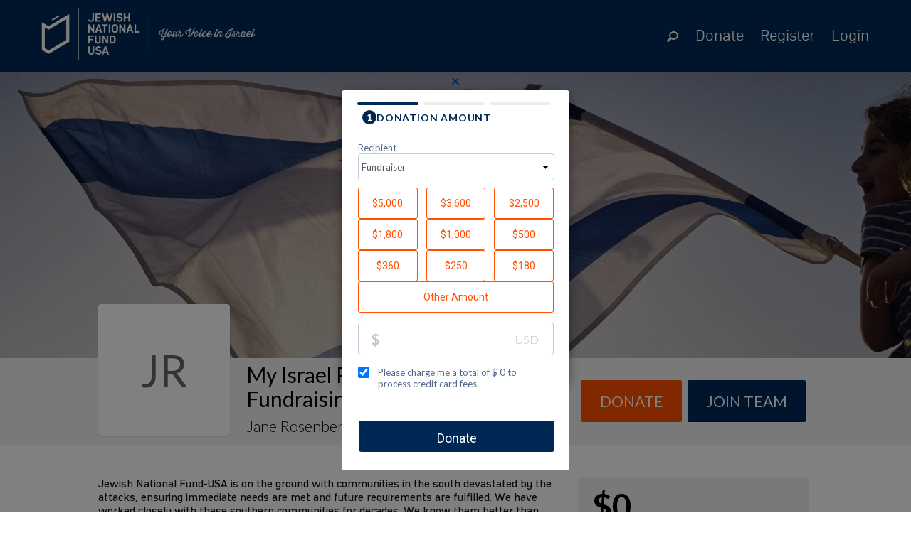

--- FILE ---
content_type: text/html; charset=utf-8
request_url: https://my.jnf.org/israel-resilience-campaign/Member/MyPage/6750403/Jane-Rosenberg?donate=true
body_size: 141726
content:
<!DOCTYPE html>
<html lang="en-US">
<head>
    
<script async src="https://www.googletagmanager.com/gtag/js?id=G-KYX847QR49&amp;l=analyticsDataLayer"></script>
<script>
    window.analyticsDataLayer = window.analyticsDataLayer || [];
    function gtag_rb(){analyticsDataLayer.push(arguments);}
    gtag_rb('js', new Date());

    var parameters = {
        cookie_domain: 'my\u002ejnf\u002eorg',
        custom_map: {
            dimension1: 'UserID',
            dimension2: 'DeviceType',
            dimension3: 'ua',
            dimension4: 'etype',
            dimension5: 'Stored Payments Avilable'
        },
        'ua': navigator.userAgent.substring(0,125),
        'etype': 'CUSTOM\u005fCAMPAIGN',
    };
	if(window.$ && window.$.mobile){
		parameters['DeviceType'] = 'MobileOptimized';
	}
    var gaqA = 'G\u002dKYX847QR49';
    gtag_rb('config', gaqA, parameters);

    var objToPush = {
        'campaignID': 27076,
        'campaignName': 'Israel\u0020Resilience\u0020Campaign'
    }
    window.dataLayer = window.dataLayer || [];
    dataLayer.push(objToPush);
</script>
<link rel="stylesheet" type="text/css" href="//cdn3.rallybound.com/Content/css/main-global.82DECAA03CE44700E92E959F8ECFB14C.min.css" />
<link rel="stylesheet" type="text/css" href="//cdn3.rallybound.com/Content/css/27076.override-w-main.05D36A31133BC7086B6E62102351D1A7.min.css" />
	<meta name="robots" content="noindex" />
	<link href='//fonts.googleapis.com/css?family=Open+Sans:400,600,700,300|Lato:300,400,700' rel='stylesheet' type='text/css' />
	<link rel="stylesheet" type="text/css" href="//cdn3.rallybound.com/Content/css/new-fundraising-page-global.FEBFE3BBD1F0D577E1CA75D0E9D2FECE.min.css" />
	<link rel="stylesheet" type="text/css" href="//cdn3.rallybound.com/Content/css/27076.new-fundraising-page.239541ACFD16C16201B605E2DEC6B11A.min.css" /><script type="text/javascript">
	gtag_rb('config', gaqA, {
		cookie_domain: 'my\u002ejnf\u002eorg',
		custom_map: {
			dimension1: 'UserID',
			dimension2: 'DeviceType',
			dimension3: 'ua',
			dimension4: 'etype',
			dimension5: 'Stored Payments Avilable'
		},
		'content_group1': 'Personal Page'
	});
</script>
    <style>
        
    </style>
    <link rel="stylesheet" type="text/css" href="//cdn3.rallybound.com/Content/css/27076.override-w-main.2B843880E99EB8B3A66947E85993F8CB.min.css" />
        
        <title>Jane Rosenberg -  Israel Resilience Campaign</title>
        <meta name="description" content="Help support Jewish National Fund-USA today!" />
        <meta name="keywords" content="Israel Resilience Campaign, Jewish National Fund-USA, Israel Resilience Campaign 2023, Israel Resilience Campaign" />
        
	<link href="/Content/Events/JewishNationalFund/img/favicon.ico" rel="shortcut icon" type="image/x-icon" />
	<link href="/Content/Events/JewishNationalFund/img/favicon.ico" rel="icon" />

    
	<meta name="HandheldFriendly" content="True" />
	<meta name="viewport" content="width=device-width" />
	<noscript><meta http-equiv="X-Frame-Options" content="deny" /></noscript>
	<meta name="MobileOptimized" content="320" />

    <meta charset="utf-8"><script type="text/javascript">window.NREUM||(NREUM={});NREUM.info = {"beacon":"bam.nr-data.net","errorBeacon":"bam.nr-data.net","licenseKey":"NRJS-b05a8efd0c99ae3acb8","applicationID":"1090724576","transactionName":"MlNRMhdXCBBVWk0NWgsZcjU1GRAKUU5KS1gAW1EDFxkLGkRYXgFbAEEdBxZGHg==","queueTime":0,"applicationTime":39,"agent":"","atts":""}</script><script type="text/javascript">(window.NREUM||(NREUM={})).init={privacy:{cookies_enabled:true},ajax:{deny_list:["bam.nr-data.net"]},feature_flags:["soft_nav"],distributed_tracing:{enabled:true}};(window.NREUM||(NREUM={})).loader_config={agentID:"1103401594",accountID:"3645354",trustKey:"3645354",xpid:"VwADVFVWDBABVFhSAAMDU1MH",licenseKey:"NRJS-b05a8efd0c99ae3acb8",applicationID:"1090724576",browserID:"1103401594"};;/*! For license information please see nr-loader-spa-1.308.0.min.js.LICENSE.txt */
(()=>{var e,t,r={384:(e,t,r)=>{"use strict";r.d(t,{NT:()=>a,US:()=>u,Zm:()=>o,bQ:()=>d,dV:()=>c,pV:()=>l});var n=r(6154),i=r(1863),s=r(1910);const a={beacon:"bam.nr-data.net",errorBeacon:"bam.nr-data.net"};function o(){return n.gm.NREUM||(n.gm.NREUM={}),void 0===n.gm.newrelic&&(n.gm.newrelic=n.gm.NREUM),n.gm.NREUM}function c(){let e=o();return e.o||(e.o={ST:n.gm.setTimeout,SI:n.gm.setImmediate||n.gm.setInterval,CT:n.gm.clearTimeout,XHR:n.gm.XMLHttpRequest,REQ:n.gm.Request,EV:n.gm.Event,PR:n.gm.Promise,MO:n.gm.MutationObserver,FETCH:n.gm.fetch,WS:n.gm.WebSocket},(0,s.i)(...Object.values(e.o))),e}function d(e,t){let r=o();r.initializedAgents??={},t.initializedAt={ms:(0,i.t)(),date:new Date},r.initializedAgents[e]=t}function u(e,t){o()[e]=t}function l(){return function(){let e=o();const t=e.info||{};e.info={beacon:a.beacon,errorBeacon:a.errorBeacon,...t}}(),function(){let e=o();const t=e.init||{};e.init={...t}}(),c(),function(){let e=o();const t=e.loader_config||{};e.loader_config={...t}}(),o()}},782:(e,t,r)=>{"use strict";r.d(t,{T:()=>n});const n=r(860).K7.pageViewTiming},860:(e,t,r)=>{"use strict";r.d(t,{$J:()=>u,K7:()=>c,P3:()=>d,XX:()=>i,Yy:()=>o,df:()=>s,qY:()=>n,v4:()=>a});const n="events",i="jserrors",s="browser/blobs",a="rum",o="browser/logs",c={ajax:"ajax",genericEvents:"generic_events",jserrors:i,logging:"logging",metrics:"metrics",pageAction:"page_action",pageViewEvent:"page_view_event",pageViewTiming:"page_view_timing",sessionReplay:"session_replay",sessionTrace:"session_trace",softNav:"soft_navigations",spa:"spa"},d={[c.pageViewEvent]:1,[c.pageViewTiming]:2,[c.metrics]:3,[c.jserrors]:4,[c.spa]:5,[c.ajax]:6,[c.sessionTrace]:7,[c.softNav]:8,[c.sessionReplay]:9,[c.logging]:10,[c.genericEvents]:11},u={[c.pageViewEvent]:a,[c.pageViewTiming]:n,[c.ajax]:n,[c.spa]:n,[c.softNav]:n,[c.metrics]:i,[c.jserrors]:i,[c.sessionTrace]:s,[c.sessionReplay]:s,[c.logging]:o,[c.genericEvents]:"ins"}},944:(e,t,r)=>{"use strict";r.d(t,{R:()=>i});var n=r(3241);function i(e,t){"function"==typeof console.debug&&(console.debug("New Relic Warning: https://github.com/newrelic/newrelic-browser-agent/blob/main/docs/warning-codes.md#".concat(e),t),(0,n.W)({agentIdentifier:null,drained:null,type:"data",name:"warn",feature:"warn",data:{code:e,secondary:t}}))}},993:(e,t,r)=>{"use strict";r.d(t,{A$:()=>s,ET:()=>a,TZ:()=>o,p_:()=>i});var n=r(860);const i={ERROR:"ERROR",WARN:"WARN",INFO:"INFO",DEBUG:"DEBUG",TRACE:"TRACE"},s={OFF:0,ERROR:1,WARN:2,INFO:3,DEBUG:4,TRACE:5},a="log",o=n.K7.logging},1541:(e,t,r)=>{"use strict";r.d(t,{U:()=>i,f:()=>n});const n={MFE:"MFE",BA:"BA"};function i(e,t){if(2!==t?.harvestEndpointVersion)return{};const r=t.agentRef.runtime.appMetadata.agents[0].entityGuid;return e?{"source.id":e.id,"source.name":e.name,"source.type":e.type,"parent.id":e.parent?.id||r,"parent.type":e.parent?.type||n.BA}:{"entity.guid":r,appId:t.agentRef.info.applicationID}}},1687:(e,t,r)=>{"use strict";r.d(t,{Ak:()=>d,Ze:()=>h,x3:()=>u});var n=r(3241),i=r(7836),s=r(3606),a=r(860),o=r(2646);const c={};function d(e,t){const r={staged:!1,priority:a.P3[t]||0};l(e),c[e].get(t)||c[e].set(t,r)}function u(e,t){e&&c[e]&&(c[e].get(t)&&c[e].delete(t),p(e,t,!1),c[e].size&&f(e))}function l(e){if(!e)throw new Error("agentIdentifier required");c[e]||(c[e]=new Map)}function h(e="",t="feature",r=!1){if(l(e),!e||!c[e].get(t)||r)return p(e,t);c[e].get(t).staged=!0,f(e)}function f(e){const t=Array.from(c[e]);t.every(([e,t])=>t.staged)&&(t.sort((e,t)=>e[1].priority-t[1].priority),t.forEach(([t])=>{c[e].delete(t),p(e,t)}))}function p(e,t,r=!0){const a=e?i.ee.get(e):i.ee,c=s.i.handlers;if(!a.aborted&&a.backlog&&c){if((0,n.W)({agentIdentifier:e,type:"lifecycle",name:"drain",feature:t}),r){const e=a.backlog[t],r=c[t];if(r){for(let t=0;e&&t<e.length;++t)g(e[t],r);Object.entries(r).forEach(([e,t])=>{Object.values(t||{}).forEach(t=>{t[0]?.on&&t[0]?.context()instanceof o.y&&t[0].on(e,t[1])})})}}a.isolatedBacklog||delete c[t],a.backlog[t]=null,a.emit("drain-"+t,[])}}function g(e,t){var r=e[1];Object.values(t[r]||{}).forEach(t=>{var r=e[0];if(t[0]===r){var n=t[1],i=e[3],s=e[2];n.apply(i,s)}})}},1738:(e,t,r)=>{"use strict";r.d(t,{U:()=>f,Y:()=>h});var n=r(3241),i=r(9908),s=r(1863),a=r(944),o=r(5701),c=r(3969),d=r(8362),u=r(860),l=r(4261);function h(e,t,r,s){const h=s||r;!h||h[e]&&h[e]!==d.d.prototype[e]||(h[e]=function(){(0,i.p)(c.xV,["API/"+e+"/called"],void 0,u.K7.metrics,r.ee),(0,n.W)({agentIdentifier:r.agentIdentifier,drained:!!o.B?.[r.agentIdentifier],type:"data",name:"api",feature:l.Pl+e,data:{}});try{return t.apply(this,arguments)}catch(e){(0,a.R)(23,e)}})}function f(e,t,r,n,a){const o=e.info;null===r?delete o.jsAttributes[t]:o.jsAttributes[t]=r,(a||null===r)&&(0,i.p)(l.Pl+n,[(0,s.t)(),t,r],void 0,"session",e.ee)}},1741:(e,t,r)=>{"use strict";r.d(t,{W:()=>s});var n=r(944),i=r(4261);class s{#e(e,...t){if(this[e]!==s.prototype[e])return this[e](...t);(0,n.R)(35,e)}addPageAction(e,t){return this.#e(i.hG,e,t)}register(e){return this.#e(i.eY,e)}recordCustomEvent(e,t){return this.#e(i.fF,e,t)}setPageViewName(e,t){return this.#e(i.Fw,e,t)}setCustomAttribute(e,t,r){return this.#e(i.cD,e,t,r)}noticeError(e,t){return this.#e(i.o5,e,t)}setUserId(e,t=!1){return this.#e(i.Dl,e,t)}setApplicationVersion(e){return this.#e(i.nb,e)}setErrorHandler(e){return this.#e(i.bt,e)}addRelease(e,t){return this.#e(i.k6,e,t)}log(e,t){return this.#e(i.$9,e,t)}start(){return this.#e(i.d3)}finished(e){return this.#e(i.BL,e)}recordReplay(){return this.#e(i.CH)}pauseReplay(){return this.#e(i.Tb)}addToTrace(e){return this.#e(i.U2,e)}setCurrentRouteName(e){return this.#e(i.PA,e)}interaction(e){return this.#e(i.dT,e)}wrapLogger(e,t,r){return this.#e(i.Wb,e,t,r)}measure(e,t){return this.#e(i.V1,e,t)}consent(e){return this.#e(i.Pv,e)}}},1863:(e,t,r)=>{"use strict";function n(){return Math.floor(performance.now())}r.d(t,{t:()=>n})},1910:(e,t,r)=>{"use strict";r.d(t,{i:()=>s});var n=r(944);const i=new Map;function s(...e){return e.every(e=>{if(i.has(e))return i.get(e);const t="function"==typeof e?e.toString():"",r=t.includes("[native code]"),s=t.includes("nrWrapper");return r||s||(0,n.R)(64,e?.name||t),i.set(e,r),r})}},2555:(e,t,r)=>{"use strict";r.d(t,{D:()=>o,f:()=>a});var n=r(384),i=r(8122);const s={beacon:n.NT.beacon,errorBeacon:n.NT.errorBeacon,licenseKey:void 0,applicationID:void 0,sa:void 0,queueTime:void 0,applicationTime:void 0,ttGuid:void 0,user:void 0,account:void 0,product:void 0,extra:void 0,jsAttributes:{},userAttributes:void 0,atts:void 0,transactionName:void 0,tNamePlain:void 0};function a(e){try{return!!e.licenseKey&&!!e.errorBeacon&&!!e.applicationID}catch(e){return!1}}const o=e=>(0,i.a)(e,s)},2614:(e,t,r)=>{"use strict";r.d(t,{BB:()=>a,H3:()=>n,g:()=>d,iL:()=>c,tS:()=>o,uh:()=>i,wk:()=>s});const n="NRBA",i="SESSION",s=144e5,a=18e5,o={STARTED:"session-started",PAUSE:"session-pause",RESET:"session-reset",RESUME:"session-resume",UPDATE:"session-update"},c={SAME_TAB:"same-tab",CROSS_TAB:"cross-tab"},d={OFF:0,FULL:1,ERROR:2}},2646:(e,t,r)=>{"use strict";r.d(t,{y:()=>n});class n{constructor(e){this.contextId=e}}},2843:(e,t,r)=>{"use strict";r.d(t,{G:()=>s,u:()=>i});var n=r(3878);function i(e,t=!1,r,i){(0,n.DD)("visibilitychange",function(){if(t)return void("hidden"===document.visibilityState&&e());e(document.visibilityState)},r,i)}function s(e,t,r){(0,n.sp)("pagehide",e,t,r)}},3241:(e,t,r)=>{"use strict";r.d(t,{W:()=>s});var n=r(6154);const i="newrelic";function s(e={}){try{n.gm.dispatchEvent(new CustomEvent(i,{detail:e}))}catch(e){}}},3304:(e,t,r)=>{"use strict";r.d(t,{A:()=>s});var n=r(7836);const i=()=>{const e=new WeakSet;return(t,r)=>{if("object"==typeof r&&null!==r){if(e.has(r))return;e.add(r)}return r}};function s(e){try{return JSON.stringify(e,i())??""}catch(e){try{n.ee.emit("internal-error",[e])}catch(e){}return""}}},3333:(e,t,r)=>{"use strict";r.d(t,{$v:()=>u,TZ:()=>n,Xh:()=>c,Zp:()=>i,kd:()=>d,mq:()=>o,nf:()=>a,qN:()=>s});const n=r(860).K7.genericEvents,i=["auxclick","click","copy","keydown","paste","scrollend"],s=["focus","blur"],a=4,o=1e3,c=2e3,d=["PageAction","UserAction","BrowserPerformance"],u={RESOURCES:"experimental.resources",REGISTER:"register"}},3434:(e,t,r)=>{"use strict";r.d(t,{Jt:()=>s,YM:()=>d});var n=r(7836),i=r(5607);const s="nr@original:".concat(i.W),a=50;var o=Object.prototype.hasOwnProperty,c=!1;function d(e,t){return e||(e=n.ee),r.inPlace=function(e,t,n,i,s){n||(n="");const a="-"===n.charAt(0);for(let o=0;o<t.length;o++){const c=t[o],d=e[c];l(d)||(e[c]=r(d,a?c+n:n,i,c,s))}},r.flag=s,r;function r(t,r,n,c,d){return l(t)?t:(r||(r=""),nrWrapper[s]=t,function(e,t,r){if(Object.defineProperty&&Object.keys)try{return Object.keys(e).forEach(function(r){Object.defineProperty(t,r,{get:function(){return e[r]},set:function(t){return e[r]=t,t}})}),t}catch(e){u([e],r)}for(var n in e)o.call(e,n)&&(t[n]=e[n])}(t,nrWrapper,e),nrWrapper);function nrWrapper(){var s,o,l,h;let f;try{o=this,s=[...arguments],l="function"==typeof n?n(s,o):n||{}}catch(t){u([t,"",[s,o,c],l],e)}i(r+"start",[s,o,c],l,d);const p=performance.now();let g;try{return h=t.apply(o,s),g=performance.now(),h}catch(e){throw g=performance.now(),i(r+"err",[s,o,e],l,d),f=e,f}finally{const e=g-p,t={start:p,end:g,duration:e,isLongTask:e>=a,methodName:c,thrownError:f};t.isLongTask&&i("long-task",[t,o],l,d),i(r+"end",[s,o,h],l,d)}}}function i(r,n,i,s){if(!c||t){var a=c;c=!0;try{e.emit(r,n,i,t,s)}catch(t){u([t,r,n,i],e)}c=a}}}function u(e,t){t||(t=n.ee);try{t.emit("internal-error",e)}catch(e){}}function l(e){return!(e&&"function"==typeof e&&e.apply&&!e[s])}},3606:(e,t,r)=>{"use strict";r.d(t,{i:()=>s});var n=r(9908);s.on=a;var i=s.handlers={};function s(e,t,r,s){a(s||n.d,i,e,t,r)}function a(e,t,r,i,s){s||(s="feature"),e||(e=n.d);var a=t[s]=t[s]||{};(a[r]=a[r]||[]).push([e,i])}},3738:(e,t,r)=>{"use strict";r.d(t,{He:()=>i,Kp:()=>o,Lc:()=>d,Rz:()=>u,TZ:()=>n,bD:()=>s,d3:()=>a,jx:()=>l,sl:()=>h,uP:()=>c});const n=r(860).K7.sessionTrace,i="bstResource",s="resource",a="-start",o="-end",c="fn"+a,d="fn"+o,u="pushState",l=1e3,h=3e4},3785:(e,t,r)=>{"use strict";r.d(t,{R:()=>c,b:()=>d});var n=r(9908),i=r(1863),s=r(860),a=r(3969),o=r(993);function c(e,t,r={},c=o.p_.INFO,d=!0,u,l=(0,i.t)()){(0,n.p)(a.xV,["API/logging/".concat(c.toLowerCase(),"/called")],void 0,s.K7.metrics,e),(0,n.p)(o.ET,[l,t,r,c,d,u],void 0,s.K7.logging,e)}function d(e){return"string"==typeof e&&Object.values(o.p_).some(t=>t===e.toUpperCase().trim())}},3878:(e,t,r)=>{"use strict";function n(e,t){return{capture:e,passive:!1,signal:t}}function i(e,t,r=!1,i){window.addEventListener(e,t,n(r,i))}function s(e,t,r=!1,i){document.addEventListener(e,t,n(r,i))}r.d(t,{DD:()=>s,jT:()=>n,sp:()=>i})},3962:(e,t,r)=>{"use strict";r.d(t,{AM:()=>a,O2:()=>l,OV:()=>s,Qu:()=>h,TZ:()=>c,ih:()=>f,pP:()=>o,t1:()=>u,tC:()=>i,wD:()=>d});var n=r(860);const i=["click","keydown","submit"],s="popstate",a="api",o="initialPageLoad",c=n.K7.softNav,d=5e3,u=500,l={INITIAL_PAGE_LOAD:"",ROUTE_CHANGE:1,UNSPECIFIED:2},h={INTERACTION:1,AJAX:2,CUSTOM_END:3,CUSTOM_TRACER:4},f={IP:"in progress",PF:"pending finish",FIN:"finished",CAN:"cancelled"}},3969:(e,t,r)=>{"use strict";r.d(t,{TZ:()=>n,XG:()=>o,rs:()=>i,xV:()=>a,z_:()=>s});const n=r(860).K7.metrics,i="sm",s="cm",a="storeSupportabilityMetrics",o="storeEventMetrics"},4234:(e,t,r)=>{"use strict";r.d(t,{W:()=>s});var n=r(7836),i=r(1687);class s{constructor(e,t){this.agentIdentifier=e,this.ee=n.ee.get(e),this.featureName=t,this.blocked=!1}deregisterDrain(){(0,i.x3)(this.agentIdentifier,this.featureName)}}},4261:(e,t,r)=>{"use strict";r.d(t,{$9:()=>u,BL:()=>c,CH:()=>p,Dl:()=>R,Fw:()=>w,PA:()=>v,Pl:()=>n,Pv:()=>A,Tb:()=>h,U2:()=>a,V1:()=>E,Wb:()=>T,bt:()=>y,cD:()=>b,d3:()=>x,dT:()=>d,eY:()=>g,fF:()=>f,hG:()=>s,hw:()=>i,k6:()=>o,nb:()=>m,o5:()=>l});const n="api-",i=n+"ixn-",s="addPageAction",a="addToTrace",o="addRelease",c="finished",d="interaction",u="log",l="noticeError",h="pauseReplay",f="recordCustomEvent",p="recordReplay",g="register",m="setApplicationVersion",v="setCurrentRouteName",b="setCustomAttribute",y="setErrorHandler",w="setPageViewName",R="setUserId",x="start",T="wrapLogger",E="measure",A="consent"},5205:(e,t,r)=>{"use strict";r.d(t,{j:()=>S});var n=r(384),i=r(1741);var s=r(2555),a=r(3333);const o=e=>{if(!e||"string"!=typeof e)return!1;try{document.createDocumentFragment().querySelector(e)}catch{return!1}return!0};var c=r(2614),d=r(944),u=r(8122);const l="[data-nr-mask]",h=e=>(0,u.a)(e,(()=>{const e={feature_flags:[],experimental:{allow_registered_children:!1,resources:!1},mask_selector:"*",block_selector:"[data-nr-block]",mask_input_options:{color:!1,date:!1,"datetime-local":!1,email:!1,month:!1,number:!1,range:!1,search:!1,tel:!1,text:!1,time:!1,url:!1,week:!1,textarea:!1,select:!1,password:!0}};return{ajax:{deny_list:void 0,block_internal:!0,enabled:!0,autoStart:!0},api:{get allow_registered_children(){return e.feature_flags.includes(a.$v.REGISTER)||e.experimental.allow_registered_children},set allow_registered_children(t){e.experimental.allow_registered_children=t},duplicate_registered_data:!1},browser_consent_mode:{enabled:!1},distributed_tracing:{enabled:void 0,exclude_newrelic_header:void 0,cors_use_newrelic_header:void 0,cors_use_tracecontext_headers:void 0,allowed_origins:void 0},get feature_flags(){return e.feature_flags},set feature_flags(t){e.feature_flags=t},generic_events:{enabled:!0,autoStart:!0},harvest:{interval:30},jserrors:{enabled:!0,autoStart:!0},logging:{enabled:!0,autoStart:!0},metrics:{enabled:!0,autoStart:!0},obfuscate:void 0,page_action:{enabled:!0},page_view_event:{enabled:!0,autoStart:!0},page_view_timing:{enabled:!0,autoStart:!0},performance:{capture_marks:!1,capture_measures:!1,capture_detail:!0,resources:{get enabled(){return e.feature_flags.includes(a.$v.RESOURCES)||e.experimental.resources},set enabled(t){e.experimental.resources=t},asset_types:[],first_party_domains:[],ignore_newrelic:!0}},privacy:{cookies_enabled:!0},proxy:{assets:void 0,beacon:void 0},session:{expiresMs:c.wk,inactiveMs:c.BB},session_replay:{autoStart:!0,enabled:!1,preload:!1,sampling_rate:10,error_sampling_rate:100,collect_fonts:!1,inline_images:!1,fix_stylesheets:!0,mask_all_inputs:!0,get mask_text_selector(){return e.mask_selector},set mask_text_selector(t){o(t)?e.mask_selector="".concat(t,",").concat(l):""===t||null===t?e.mask_selector=l:(0,d.R)(5,t)},get block_class(){return"nr-block"},get ignore_class(){return"nr-ignore"},get mask_text_class(){return"nr-mask"},get block_selector(){return e.block_selector},set block_selector(t){o(t)?e.block_selector+=",".concat(t):""!==t&&(0,d.R)(6,t)},get mask_input_options(){return e.mask_input_options},set mask_input_options(t){t&&"object"==typeof t?e.mask_input_options={...t,password:!0}:(0,d.R)(7,t)}},session_trace:{enabled:!0,autoStart:!0},soft_navigations:{enabled:!0,autoStart:!0},spa:{enabled:!0,autoStart:!0},ssl:void 0,user_actions:{enabled:!0,elementAttributes:["id","className","tagName","type"]}}})());var f=r(6154),p=r(9324);let g=0;const m={buildEnv:p.F3,distMethod:p.Xs,version:p.xv,originTime:f.WN},v={consented:!1},b={appMetadata:{},get consented(){return this.session?.state?.consent||v.consented},set consented(e){v.consented=e},customTransaction:void 0,denyList:void 0,disabled:!1,harvester:void 0,isolatedBacklog:!1,isRecording:!1,loaderType:void 0,maxBytes:3e4,obfuscator:void 0,onerror:void 0,ptid:void 0,releaseIds:{},session:void 0,timeKeeper:void 0,registeredEntities:[],jsAttributesMetadata:{bytes:0},get harvestCount(){return++g}},y=e=>{const t=(0,u.a)(e,b),r=Object.keys(m).reduce((e,t)=>(e[t]={value:m[t],writable:!1,configurable:!0,enumerable:!0},e),{});return Object.defineProperties(t,r)};var w=r(5701);const R=e=>{const t=e.startsWith("http");e+="/",r.p=t?e:"https://"+e};var x=r(7836),T=r(3241);const E={accountID:void 0,trustKey:void 0,agentID:void 0,licenseKey:void 0,applicationID:void 0,xpid:void 0},A=e=>(0,u.a)(e,E),_=new Set;function S(e,t={},r,a){let{init:o,info:c,loader_config:d,runtime:u={},exposed:l=!0}=t;if(!c){const e=(0,n.pV)();o=e.init,c=e.info,d=e.loader_config}e.init=h(o||{}),e.loader_config=A(d||{}),c.jsAttributes??={},f.bv&&(c.jsAttributes.isWorker=!0),e.info=(0,s.D)(c);const p=e.init,g=[c.beacon,c.errorBeacon];_.has(e.agentIdentifier)||(p.proxy.assets&&(R(p.proxy.assets),g.push(p.proxy.assets)),p.proxy.beacon&&g.push(p.proxy.beacon),e.beacons=[...g],function(e){const t=(0,n.pV)();Object.getOwnPropertyNames(i.W.prototype).forEach(r=>{const n=i.W.prototype[r];if("function"!=typeof n||"constructor"===n)return;let s=t[r];e[r]&&!1!==e.exposed&&"micro-agent"!==e.runtime?.loaderType&&(t[r]=(...t)=>{const n=e[r](...t);return s?s(...t):n})})}(e),(0,n.US)("activatedFeatures",w.B)),u.denyList=[...p.ajax.deny_list||[],...p.ajax.block_internal?g:[]],u.ptid=e.agentIdentifier,u.loaderType=r,e.runtime=y(u),_.has(e.agentIdentifier)||(e.ee=x.ee.get(e.agentIdentifier),e.exposed=l,(0,T.W)({agentIdentifier:e.agentIdentifier,drained:!!w.B?.[e.agentIdentifier],type:"lifecycle",name:"initialize",feature:void 0,data:e.config})),_.add(e.agentIdentifier)}},5270:(e,t,r)=>{"use strict";r.d(t,{Aw:()=>a,SR:()=>s,rF:()=>o});var n=r(384),i=r(7767);function s(e){return!!(0,n.dV)().o.MO&&(0,i.V)(e)&&!0===e?.session_trace.enabled}function a(e){return!0===e?.session_replay.preload&&s(e)}function o(e,t){try{if("string"==typeof t?.type){if("password"===t.type.toLowerCase())return"*".repeat(e?.length||0);if(void 0!==t?.dataset?.nrUnmask||t?.classList?.contains("nr-unmask"))return e}}catch(e){}return"string"==typeof e?e.replace(/[\S]/g,"*"):"*".repeat(e?.length||0)}},5289:(e,t,r)=>{"use strict";r.d(t,{GG:()=>a,Qr:()=>c,sB:()=>o});var n=r(3878),i=r(6389);function s(){return"undefined"==typeof document||"complete"===document.readyState}function a(e,t){if(s())return e();const r=(0,i.J)(e),a=setInterval(()=>{s()&&(clearInterval(a),r())},500);(0,n.sp)("load",r,t)}function o(e){if(s())return e();(0,n.DD)("DOMContentLoaded",e)}function c(e){if(s())return e();(0,n.sp)("popstate",e)}},5607:(e,t,r)=>{"use strict";r.d(t,{W:()=>n});const n=(0,r(9566).bz)()},5701:(e,t,r)=>{"use strict";r.d(t,{B:()=>s,t:()=>a});var n=r(3241);const i=new Set,s={};function a(e,t){const r=t.agentIdentifier;s[r]??={},e&&"object"==typeof e&&(i.has(r)||(t.ee.emit("rumresp",[e]),s[r]=e,i.add(r),(0,n.W)({agentIdentifier:r,loaded:!0,drained:!0,type:"lifecycle",name:"load",feature:void 0,data:e})))}},6154:(e,t,r)=>{"use strict";r.d(t,{OF:()=>d,RI:()=>i,WN:()=>h,bv:()=>s,eN:()=>f,gm:()=>a,lR:()=>l,m:()=>c,mw:()=>o,sb:()=>u});var n=r(1863);const i="undefined"!=typeof window&&!!window.document,s="undefined"!=typeof WorkerGlobalScope&&("undefined"!=typeof self&&self instanceof WorkerGlobalScope&&self.navigator instanceof WorkerNavigator||"undefined"!=typeof globalThis&&globalThis instanceof WorkerGlobalScope&&globalThis.navigator instanceof WorkerNavigator),a=i?window:"undefined"!=typeof WorkerGlobalScope&&("undefined"!=typeof self&&self instanceof WorkerGlobalScope&&self||"undefined"!=typeof globalThis&&globalThis instanceof WorkerGlobalScope&&globalThis),o=Boolean("hidden"===a?.document?.visibilityState),c=""+a?.location,d=/iPad|iPhone|iPod/.test(a.navigator?.userAgent),u=d&&"undefined"==typeof SharedWorker,l=(()=>{const e=a.navigator?.userAgent?.match(/Firefox[/\s](\d+\.\d+)/);return Array.isArray(e)&&e.length>=2?+e[1]:0})(),h=Date.now()-(0,n.t)(),f=()=>"undefined"!=typeof PerformanceNavigationTiming&&a?.performance?.getEntriesByType("navigation")?.[0]?.responseStart},6344:(e,t,r)=>{"use strict";r.d(t,{BB:()=>u,Qb:()=>l,TZ:()=>i,Ug:()=>a,Vh:()=>s,_s:()=>o,bc:()=>d,yP:()=>c});var n=r(2614);const i=r(860).K7.sessionReplay,s="errorDuringReplay",a=.12,o={DomContentLoaded:0,Load:1,FullSnapshot:2,IncrementalSnapshot:3,Meta:4,Custom:5},c={[n.g.ERROR]:15e3,[n.g.FULL]:3e5,[n.g.OFF]:0},d={RESET:{message:"Session was reset",sm:"Reset"},IMPORT:{message:"Recorder failed to import",sm:"Import"},TOO_MANY:{message:"429: Too Many Requests",sm:"Too-Many"},TOO_BIG:{message:"Payload was too large",sm:"Too-Big"},CROSS_TAB:{message:"Session Entity was set to OFF on another tab",sm:"Cross-Tab"},ENTITLEMENTS:{message:"Session Replay is not allowed and will not be started",sm:"Entitlement"}},u=5e3,l={API:"api",RESUME:"resume",SWITCH_TO_FULL:"switchToFull",INITIALIZE:"initialize",PRELOAD:"preload"}},6389:(e,t,r)=>{"use strict";function n(e,t=500,r={}){const n=r?.leading||!1;let i;return(...r)=>{n&&void 0===i&&(e.apply(this,r),i=setTimeout(()=>{i=clearTimeout(i)},t)),n||(clearTimeout(i),i=setTimeout(()=>{e.apply(this,r)},t))}}function i(e){let t=!1;return(...r)=>{t||(t=!0,e.apply(this,r))}}r.d(t,{J:()=>i,s:()=>n})},6630:(e,t,r)=>{"use strict";r.d(t,{T:()=>n});const n=r(860).K7.pageViewEvent},6774:(e,t,r)=>{"use strict";r.d(t,{T:()=>n});const n=r(860).K7.jserrors},7295:(e,t,r)=>{"use strict";r.d(t,{Xv:()=>a,gX:()=>i,iW:()=>s});var n=[];function i(e){if(!e||s(e))return!1;if(0===n.length)return!0;if("*"===n[0].hostname)return!1;for(var t=0;t<n.length;t++){var r=n[t];if(r.hostname.test(e.hostname)&&r.pathname.test(e.pathname))return!1}return!0}function s(e){return void 0===e.hostname}function a(e){if(n=[],e&&e.length)for(var t=0;t<e.length;t++){let r=e[t];if(!r)continue;if("*"===r)return void(n=[{hostname:"*"}]);0===r.indexOf("http://")?r=r.substring(7):0===r.indexOf("https://")&&(r=r.substring(8));const i=r.indexOf("/");let s,a;i>0?(s=r.substring(0,i),a=r.substring(i)):(s=r,a="*");let[c]=s.split(":");n.push({hostname:o(c),pathname:o(a,!0)})}}function o(e,t=!1){const r=e.replace(/[.+?^${}()|[\]\\]/g,e=>"\\"+e).replace(/\*/g,".*?");return new RegExp((t?"^":"")+r+"$")}},7485:(e,t,r)=>{"use strict";r.d(t,{D:()=>i});var n=r(6154);function i(e){if(0===(e||"").indexOf("data:"))return{protocol:"data"};try{const t=new URL(e,location.href),r={port:t.port,hostname:t.hostname,pathname:t.pathname,search:t.search,protocol:t.protocol.slice(0,t.protocol.indexOf(":")),sameOrigin:t.protocol===n.gm?.location?.protocol&&t.host===n.gm?.location?.host};return r.port&&""!==r.port||("http:"===t.protocol&&(r.port="80"),"https:"===t.protocol&&(r.port="443")),r.pathname&&""!==r.pathname?r.pathname.startsWith("/")||(r.pathname="/".concat(r.pathname)):r.pathname="/",r}catch(e){return{}}}},7699:(e,t,r)=>{"use strict";r.d(t,{It:()=>s,KC:()=>o,No:()=>i,qh:()=>a});var n=r(860);const i=16e3,s=1e6,a="SESSION_ERROR",o={[n.K7.logging]:!0,[n.K7.genericEvents]:!1,[n.K7.jserrors]:!1,[n.K7.ajax]:!1}},7767:(e,t,r)=>{"use strict";r.d(t,{V:()=>i});var n=r(6154);const i=e=>n.RI&&!0===e?.privacy.cookies_enabled},7836:(e,t,r)=>{"use strict";r.d(t,{P:()=>o,ee:()=>c});var n=r(384),i=r(8990),s=r(2646),a=r(5607);const o="nr@context:".concat(a.W),c=function e(t,r){var n={},a={},u={},l=!1;try{l=16===r.length&&d.initializedAgents?.[r]?.runtime.isolatedBacklog}catch(e){}var h={on:p,addEventListener:p,removeEventListener:function(e,t){var r=n[e];if(!r)return;for(var i=0;i<r.length;i++)r[i]===t&&r.splice(i,1)},emit:function(e,r,n,i,s){!1!==s&&(s=!0);if(c.aborted&&!i)return;t&&s&&t.emit(e,r,n);var o=f(n);g(e).forEach(e=>{e.apply(o,r)});var d=v()[a[e]];d&&d.push([h,e,r,o]);return o},get:m,listeners:g,context:f,buffer:function(e,t){const r=v();if(t=t||"feature",h.aborted)return;Object.entries(e||{}).forEach(([e,n])=>{a[n]=t,t in r||(r[t]=[])})},abort:function(){h._aborted=!0,Object.keys(h.backlog).forEach(e=>{delete h.backlog[e]})},isBuffering:function(e){return!!v()[a[e]]},debugId:r,backlog:l?{}:t&&"object"==typeof t.backlog?t.backlog:{},isolatedBacklog:l};return Object.defineProperty(h,"aborted",{get:()=>{let e=h._aborted||!1;return e||(t&&(e=t.aborted),e)}}),h;function f(e){return e&&e instanceof s.y?e:e?(0,i.I)(e,o,()=>new s.y(o)):new s.y(o)}function p(e,t){n[e]=g(e).concat(t)}function g(e){return n[e]||[]}function m(t){return u[t]=u[t]||e(h,t)}function v(){return h.backlog}}(void 0,"globalEE"),d=(0,n.Zm)();d.ee||(d.ee=c)},8122:(e,t,r)=>{"use strict";r.d(t,{a:()=>i});var n=r(944);function i(e,t){try{if(!e||"object"!=typeof e)return(0,n.R)(3);if(!t||"object"!=typeof t)return(0,n.R)(4);const r=Object.create(Object.getPrototypeOf(t),Object.getOwnPropertyDescriptors(t)),s=0===Object.keys(r).length?e:r;for(let a in s)if(void 0!==e[a])try{if(null===e[a]){r[a]=null;continue}Array.isArray(e[a])&&Array.isArray(t[a])?r[a]=Array.from(new Set([...e[a],...t[a]])):"object"==typeof e[a]&&"object"==typeof t[a]?r[a]=i(e[a],t[a]):r[a]=e[a]}catch(e){r[a]||(0,n.R)(1,e)}return r}catch(e){(0,n.R)(2,e)}}},8139:(e,t,r)=>{"use strict";r.d(t,{u:()=>h});var n=r(7836),i=r(3434),s=r(8990),a=r(6154);const o={},c=a.gm.XMLHttpRequest,d="addEventListener",u="removeEventListener",l="nr@wrapped:".concat(n.P);function h(e){var t=function(e){return(e||n.ee).get("events")}(e);if(o[t.debugId]++)return t;o[t.debugId]=1;var r=(0,i.YM)(t,!0);function h(e){r.inPlace(e,[d,u],"-",p)}function p(e,t){return e[1]}return"getPrototypeOf"in Object&&(a.RI&&f(document,h),c&&f(c.prototype,h),f(a.gm,h)),t.on(d+"-start",function(e,t){var n=e[1];if(null!==n&&("function"==typeof n||"object"==typeof n)&&"newrelic"!==e[0]){var i=(0,s.I)(n,l,function(){var e={object:function(){if("function"!=typeof n.handleEvent)return;return n.handleEvent.apply(n,arguments)},function:n}[typeof n];return e?r(e,"fn-",null,e.name||"anonymous"):n});this.wrapped=e[1]=i}}),t.on(u+"-start",function(e){e[1]=this.wrapped||e[1]}),t}function f(e,t,...r){let n=e;for(;"object"==typeof n&&!Object.prototype.hasOwnProperty.call(n,d);)n=Object.getPrototypeOf(n);n&&t(n,...r)}},8362:(e,t,r)=>{"use strict";r.d(t,{d:()=>s});var n=r(9566),i=r(1741);class s extends i.W{agentIdentifier=(0,n.LA)(16)}},8374:(e,t,r)=>{r.nc=(()=>{try{return document?.currentScript?.nonce}catch(e){}return""})()},8990:(e,t,r)=>{"use strict";r.d(t,{I:()=>i});var n=Object.prototype.hasOwnProperty;function i(e,t,r){if(n.call(e,t))return e[t];var i=r();if(Object.defineProperty&&Object.keys)try{return Object.defineProperty(e,t,{value:i,writable:!0,enumerable:!1}),i}catch(e){}return e[t]=i,i}},9119:(e,t,r)=>{"use strict";r.d(t,{L:()=>s});var n=/([^?#]*)[^#]*(#[^?]*|$).*/,i=/([^?#]*)().*/;function s(e,t){return e?e.replace(t?n:i,"$1$2"):e}},9300:(e,t,r)=>{"use strict";r.d(t,{T:()=>n});const n=r(860).K7.ajax},9324:(e,t,r)=>{"use strict";r.d(t,{AJ:()=>a,F3:()=>i,Xs:()=>s,Yq:()=>o,xv:()=>n});const n="1.308.0",i="PROD",s="CDN",a="@newrelic/rrweb",o="1.0.1"},9566:(e,t,r)=>{"use strict";r.d(t,{LA:()=>o,ZF:()=>c,bz:()=>a,el:()=>d});var n=r(6154);const i="xxxxxxxx-xxxx-4xxx-yxxx-xxxxxxxxxxxx";function s(e,t){return e?15&e[t]:16*Math.random()|0}function a(){const e=n.gm?.crypto||n.gm?.msCrypto;let t,r=0;return e&&e.getRandomValues&&(t=e.getRandomValues(new Uint8Array(30))),i.split("").map(e=>"x"===e?s(t,r++).toString(16):"y"===e?(3&s()|8).toString(16):e).join("")}function o(e){const t=n.gm?.crypto||n.gm?.msCrypto;let r,i=0;t&&t.getRandomValues&&(r=t.getRandomValues(new Uint8Array(e)));const a=[];for(var o=0;o<e;o++)a.push(s(r,i++).toString(16));return a.join("")}function c(){return o(16)}function d(){return o(32)}},9908:(e,t,r)=>{"use strict";r.d(t,{d:()=>n,p:()=>i});var n=r(7836).ee.get("handle");function i(e,t,r,i,s){s?(s.buffer([e],i),s.emit(e,t,r)):(n.buffer([e],i),n.emit(e,t,r))}}},n={};function i(e){var t=n[e];if(void 0!==t)return t.exports;var s=n[e]={exports:{}};return r[e](s,s.exports,i),s.exports}i.m=r,i.d=(e,t)=>{for(var r in t)i.o(t,r)&&!i.o(e,r)&&Object.defineProperty(e,r,{enumerable:!0,get:t[r]})},i.f={},i.e=e=>Promise.all(Object.keys(i.f).reduce((t,r)=>(i.f[r](e,t),t),[])),i.u=e=>({212:"nr-spa-compressor",249:"nr-spa-recorder",478:"nr-spa"}[e]+"-1.308.0.min.js"),i.o=(e,t)=>Object.prototype.hasOwnProperty.call(e,t),e={},t="NRBA-1.308.0.PROD:",i.l=(r,n,s,a)=>{if(e[r])e[r].push(n);else{var o,c;if(void 0!==s)for(var d=document.getElementsByTagName("script"),u=0;u<d.length;u++){var l=d[u];if(l.getAttribute("src")==r||l.getAttribute("data-webpack")==t+s){o=l;break}}if(!o){c=!0;var h={478:"sha512-RSfSVnmHk59T/uIPbdSE0LPeqcEdF4/+XhfJdBuccH5rYMOEZDhFdtnh6X6nJk7hGpzHd9Ujhsy7lZEz/ORYCQ==",249:"sha512-ehJXhmntm85NSqW4MkhfQqmeKFulra3klDyY0OPDUE+sQ3GokHlPh1pmAzuNy//3j4ac6lzIbmXLvGQBMYmrkg==",212:"sha512-B9h4CR46ndKRgMBcK+j67uSR2RCnJfGefU+A7FrgR/k42ovXy5x/MAVFiSvFxuVeEk/pNLgvYGMp1cBSK/G6Fg=="};(o=document.createElement("script")).charset="utf-8",i.nc&&o.setAttribute("nonce",i.nc),o.setAttribute("data-webpack",t+s),o.src=r,0!==o.src.indexOf(window.location.origin+"/")&&(o.crossOrigin="anonymous"),h[a]&&(o.integrity=h[a])}e[r]=[n];var f=(t,n)=>{o.onerror=o.onload=null,clearTimeout(p);var i=e[r];if(delete e[r],o.parentNode&&o.parentNode.removeChild(o),i&&i.forEach(e=>e(n)),t)return t(n)},p=setTimeout(f.bind(null,void 0,{type:"timeout",target:o}),12e4);o.onerror=f.bind(null,o.onerror),o.onload=f.bind(null,o.onload),c&&document.head.appendChild(o)}},i.r=e=>{"undefined"!=typeof Symbol&&Symbol.toStringTag&&Object.defineProperty(e,Symbol.toStringTag,{value:"Module"}),Object.defineProperty(e,"__esModule",{value:!0})},i.p="https://js-agent.newrelic.com/",(()=>{var e={38:0,788:0};i.f.j=(t,r)=>{var n=i.o(e,t)?e[t]:void 0;if(0!==n)if(n)r.push(n[2]);else{var s=new Promise((r,i)=>n=e[t]=[r,i]);r.push(n[2]=s);var a=i.p+i.u(t),o=new Error;i.l(a,r=>{if(i.o(e,t)&&(0!==(n=e[t])&&(e[t]=void 0),n)){var s=r&&("load"===r.type?"missing":r.type),a=r&&r.target&&r.target.src;o.message="Loading chunk "+t+" failed: ("+s+": "+a+")",o.name="ChunkLoadError",o.type=s,o.request=a,n[1](o)}},"chunk-"+t,t)}};var t=(t,r)=>{var n,s,[a,o,c]=r,d=0;if(a.some(t=>0!==e[t])){for(n in o)i.o(o,n)&&(i.m[n]=o[n]);if(c)c(i)}for(t&&t(r);d<a.length;d++)s=a[d],i.o(e,s)&&e[s]&&e[s][0](),e[s]=0},r=self["webpackChunk:NRBA-1.308.0.PROD"]=self["webpackChunk:NRBA-1.308.0.PROD"]||[];r.forEach(t.bind(null,0)),r.push=t.bind(null,r.push.bind(r))})(),(()=>{"use strict";i(8374);var e=i(8362),t=i(860);const r=Object.values(t.K7);var n=i(5205);var s=i(9908),a=i(1863),o=i(4261),c=i(1738);var d=i(1687),u=i(4234),l=i(5289),h=i(6154),f=i(944),p=i(5270),g=i(7767),m=i(6389),v=i(7699);class b extends u.W{constructor(e,t){super(e.agentIdentifier,t),this.agentRef=e,this.abortHandler=void 0,this.featAggregate=void 0,this.loadedSuccessfully=void 0,this.onAggregateImported=new Promise(e=>{this.loadedSuccessfully=e}),this.deferred=Promise.resolve(),!1===e.init[this.featureName].autoStart?this.deferred=new Promise((t,r)=>{this.ee.on("manual-start-all",(0,m.J)(()=>{(0,d.Ak)(e.agentIdentifier,this.featureName),t()}))}):(0,d.Ak)(e.agentIdentifier,t)}importAggregator(e,t,r={}){if(this.featAggregate)return;const n=async()=>{let n;await this.deferred;try{if((0,g.V)(e.init)){const{setupAgentSession:t}=await i.e(478).then(i.bind(i,8766));n=t(e)}}catch(e){(0,f.R)(20,e),this.ee.emit("internal-error",[e]),(0,s.p)(v.qh,[e],void 0,this.featureName,this.ee)}try{if(!this.#t(this.featureName,n,e.init))return(0,d.Ze)(this.agentIdentifier,this.featureName),void this.loadedSuccessfully(!1);const{Aggregate:i}=await t();this.featAggregate=new i(e,r),e.runtime.harvester.initializedAggregates.push(this.featAggregate),this.loadedSuccessfully(!0)}catch(e){(0,f.R)(34,e),this.abortHandler?.(),(0,d.Ze)(this.agentIdentifier,this.featureName,!0),this.loadedSuccessfully(!1),this.ee&&this.ee.abort()}};h.RI?(0,l.GG)(()=>n(),!0):n()}#t(e,r,n){if(this.blocked)return!1;switch(e){case t.K7.sessionReplay:return(0,p.SR)(n)&&!!r;case t.K7.sessionTrace:return!!r;default:return!0}}}var y=i(6630),w=i(2614),R=i(3241);class x extends b{static featureName=y.T;constructor(e){var t;super(e,y.T),this.setupInspectionEvents(e.agentIdentifier),t=e,(0,c.Y)(o.Fw,function(e,r){"string"==typeof e&&("/"!==e.charAt(0)&&(e="/"+e),t.runtime.customTransaction=(r||"http://custom.transaction")+e,(0,s.p)(o.Pl+o.Fw,[(0,a.t)()],void 0,void 0,t.ee))},t),this.importAggregator(e,()=>i.e(478).then(i.bind(i,2467)))}setupInspectionEvents(e){const t=(t,r)=>{t&&(0,R.W)({agentIdentifier:e,timeStamp:t.timeStamp,loaded:"complete"===t.target.readyState,type:"window",name:r,data:t.target.location+""})};(0,l.sB)(e=>{t(e,"DOMContentLoaded")}),(0,l.GG)(e=>{t(e,"load")}),(0,l.Qr)(e=>{t(e,"navigate")}),this.ee.on(w.tS.UPDATE,(t,r)=>{(0,R.W)({agentIdentifier:e,type:"lifecycle",name:"session",data:r})})}}var T=i(384);class E extends e.d{constructor(e){var t;(super(),h.gm)?(this.features={},(0,T.bQ)(this.agentIdentifier,this),this.desiredFeatures=new Set(e.features||[]),this.desiredFeatures.add(x),(0,n.j)(this,e,e.loaderType||"agent"),t=this,(0,c.Y)(o.cD,function(e,r,n=!1){if("string"==typeof e){if(["string","number","boolean"].includes(typeof r)||null===r)return(0,c.U)(t,e,r,o.cD,n);(0,f.R)(40,typeof r)}else(0,f.R)(39,typeof e)},t),function(e){(0,c.Y)(o.Dl,function(t,r=!1){if("string"!=typeof t&&null!==t)return void(0,f.R)(41,typeof t);const n=e.info.jsAttributes["enduser.id"];r&&null!=n&&n!==t?(0,s.p)(o.Pl+"setUserIdAndResetSession",[t],void 0,"session",e.ee):(0,c.U)(e,"enduser.id",t,o.Dl,!0)},e)}(this),function(e){(0,c.Y)(o.nb,function(t){if("string"==typeof t||null===t)return(0,c.U)(e,"application.version",t,o.nb,!1);(0,f.R)(42,typeof t)},e)}(this),function(e){(0,c.Y)(o.d3,function(){e.ee.emit("manual-start-all")},e)}(this),function(e){(0,c.Y)(o.Pv,function(t=!0){if("boolean"==typeof t){if((0,s.p)(o.Pl+o.Pv,[t],void 0,"session",e.ee),e.runtime.consented=t,t){const t=e.features.page_view_event;t.onAggregateImported.then(e=>{const r=t.featAggregate;e&&!r.sentRum&&r.sendRum()})}}else(0,f.R)(65,typeof t)},e)}(this),this.run()):(0,f.R)(21)}get config(){return{info:this.info,init:this.init,loader_config:this.loader_config,runtime:this.runtime}}get api(){return this}run(){try{const e=function(e){const t={};return r.forEach(r=>{t[r]=!!e[r]?.enabled}),t}(this.init),n=[...this.desiredFeatures];n.sort((e,r)=>t.P3[e.featureName]-t.P3[r.featureName]),n.forEach(r=>{if(!e[r.featureName]&&r.featureName!==t.K7.pageViewEvent)return;if(r.featureName===t.K7.spa)return void(0,f.R)(67);const n=function(e){switch(e){case t.K7.ajax:return[t.K7.jserrors];case t.K7.sessionTrace:return[t.K7.ajax,t.K7.pageViewEvent];case t.K7.sessionReplay:return[t.K7.sessionTrace];case t.K7.pageViewTiming:return[t.K7.pageViewEvent];default:return[]}}(r.featureName).filter(e=>!(e in this.features));n.length>0&&(0,f.R)(36,{targetFeature:r.featureName,missingDependencies:n}),this.features[r.featureName]=new r(this)})}catch(e){(0,f.R)(22,e);for(const e in this.features)this.features[e].abortHandler?.();const t=(0,T.Zm)();delete t.initializedAgents[this.agentIdentifier]?.features,delete this.sharedAggregator;return t.ee.get(this.agentIdentifier).abort(),!1}}}var A=i(2843),_=i(782);class S extends b{static featureName=_.T;constructor(e){super(e,_.T),h.RI&&((0,A.u)(()=>(0,s.p)("docHidden",[(0,a.t)()],void 0,_.T,this.ee),!0),(0,A.G)(()=>(0,s.p)("winPagehide",[(0,a.t)()],void 0,_.T,this.ee)),this.importAggregator(e,()=>i.e(478).then(i.bind(i,9917))))}}var O=i(3969);class I extends b{static featureName=O.TZ;constructor(e){super(e,O.TZ),h.RI&&document.addEventListener("securitypolicyviolation",e=>{(0,s.p)(O.xV,["Generic/CSPViolation/Detected"],void 0,this.featureName,this.ee)}),this.importAggregator(e,()=>i.e(478).then(i.bind(i,6555)))}}var N=i(6774),P=i(3878),k=i(3304);class D{constructor(e,t,r,n,i){this.name="UncaughtError",this.message="string"==typeof e?e:(0,k.A)(e),this.sourceURL=t,this.line=r,this.column=n,this.__newrelic=i}}function C(e){return M(e)?e:new D(void 0!==e?.message?e.message:e,e?.filename||e?.sourceURL,e?.lineno||e?.line,e?.colno||e?.col,e?.__newrelic,e?.cause)}function j(e){const t="Unhandled Promise Rejection: ";if(!e?.reason)return;if(M(e.reason)){try{e.reason.message.startsWith(t)||(e.reason.message=t+e.reason.message)}catch(e){}return C(e.reason)}const r=C(e.reason);return(r.message||"").startsWith(t)||(r.message=t+r.message),r}function L(e){if(e.error instanceof SyntaxError&&!/:\d+$/.test(e.error.stack?.trim())){const t=new D(e.message,e.filename,e.lineno,e.colno,e.error.__newrelic,e.cause);return t.name=SyntaxError.name,t}return M(e.error)?e.error:C(e)}function M(e){return e instanceof Error&&!!e.stack}function H(e,r,n,i,o=(0,a.t)()){"string"==typeof e&&(e=new Error(e)),(0,s.p)("err",[e,o,!1,r,n.runtime.isRecording,void 0,i],void 0,t.K7.jserrors,n.ee),(0,s.p)("uaErr",[],void 0,t.K7.genericEvents,n.ee)}var B=i(1541),K=i(993),W=i(3785);function U(e,{customAttributes:t={},level:r=K.p_.INFO}={},n,i,s=(0,a.t)()){(0,W.R)(n.ee,e,t,r,!1,i,s)}function F(e,r,n,i,c=(0,a.t)()){(0,s.p)(o.Pl+o.hG,[c,e,r,i],void 0,t.K7.genericEvents,n.ee)}function V(e,r,n,i,c=(0,a.t)()){const{start:d,end:u,customAttributes:l}=r||{},h={customAttributes:l||{}};if("object"!=typeof h.customAttributes||"string"!=typeof e||0===e.length)return void(0,f.R)(57);const p=(e,t)=>null==e?t:"number"==typeof e?e:e instanceof PerformanceMark?e.startTime:Number.NaN;if(h.start=p(d,0),h.end=p(u,c),Number.isNaN(h.start)||Number.isNaN(h.end))(0,f.R)(57);else{if(h.duration=h.end-h.start,!(h.duration<0))return(0,s.p)(o.Pl+o.V1,[h,e,i],void 0,t.K7.genericEvents,n.ee),h;(0,f.R)(58)}}function G(e,r={},n,i,c=(0,a.t)()){(0,s.p)(o.Pl+o.fF,[c,e,r,i],void 0,t.K7.genericEvents,n.ee)}function z(e){(0,c.Y)(o.eY,function(t){return Y(e,t)},e)}function Y(e,r,n){(0,f.R)(54,"newrelic.register"),r||={},r.type=B.f.MFE,r.licenseKey||=e.info.licenseKey,r.blocked=!1,r.parent=n||{},Array.isArray(r.tags)||(r.tags=[]);const i={};r.tags.forEach(e=>{"name"!==e&&"id"!==e&&(i["source.".concat(e)]=!0)}),r.isolated??=!0;let o=()=>{};const c=e.runtime.registeredEntities;if(!r.isolated){const e=c.find(({metadata:{target:{id:e}}})=>e===r.id&&!r.isolated);if(e)return e}const d=e=>{r.blocked=!0,o=e};function u(e){return"string"==typeof e&&!!e.trim()&&e.trim().length<501||"number"==typeof e}e.init.api.allow_registered_children||d((0,m.J)(()=>(0,f.R)(55))),u(r.id)&&u(r.name)||d((0,m.J)(()=>(0,f.R)(48,r)));const l={addPageAction:(t,n={})=>g(F,[t,{...i,...n},e],r),deregister:()=>{d((0,m.J)(()=>(0,f.R)(68)))},log:(t,n={})=>g(U,[t,{...n,customAttributes:{...i,...n.customAttributes||{}}},e],r),measure:(t,n={})=>g(V,[t,{...n,customAttributes:{...i,...n.customAttributes||{}}},e],r),noticeError:(t,n={})=>g(H,[t,{...i,...n},e],r),register:(t={})=>g(Y,[e,t],l.metadata.target),recordCustomEvent:(t,n={})=>g(G,[t,{...i,...n},e],r),setApplicationVersion:e=>p("application.version",e),setCustomAttribute:(e,t)=>p(e,t),setUserId:e=>p("enduser.id",e),metadata:{customAttributes:i,target:r}},h=()=>(r.blocked&&o(),r.blocked);h()||c.push(l);const p=(e,t)=>{h()||(i[e]=t)},g=(r,n,i)=>{if(h())return;const o=(0,a.t)();(0,s.p)(O.xV,["API/register/".concat(r.name,"/called")],void 0,t.K7.metrics,e.ee);try{if(e.init.api.duplicate_registered_data&&"register"!==r.name){let e=n;if(n[1]instanceof Object){const t={"child.id":i.id,"child.type":i.type};e="customAttributes"in n[1]?[n[0],{...n[1],customAttributes:{...n[1].customAttributes,...t}},...n.slice(2)]:[n[0],{...n[1],...t},...n.slice(2)]}r(...e,void 0,o)}return r(...n,i,o)}catch(e){(0,f.R)(50,e)}};return l}class Z extends b{static featureName=N.T;constructor(e){var t;super(e,N.T),t=e,(0,c.Y)(o.o5,(e,r)=>H(e,r,t),t),function(e){(0,c.Y)(o.bt,function(t){e.runtime.onerror=t},e)}(e),function(e){let t=0;(0,c.Y)(o.k6,function(e,r){++t>10||(this.runtime.releaseIds[e.slice(-200)]=(""+r).slice(-200))},e)}(e),z(e);try{this.removeOnAbort=new AbortController}catch(e){}this.ee.on("internal-error",(t,r)=>{this.abortHandler&&(0,s.p)("ierr",[C(t),(0,a.t)(),!0,{},e.runtime.isRecording,r],void 0,this.featureName,this.ee)}),h.gm.addEventListener("unhandledrejection",t=>{this.abortHandler&&(0,s.p)("err",[j(t),(0,a.t)(),!1,{unhandledPromiseRejection:1},e.runtime.isRecording],void 0,this.featureName,this.ee)},(0,P.jT)(!1,this.removeOnAbort?.signal)),h.gm.addEventListener("error",t=>{this.abortHandler&&(0,s.p)("err",[L(t),(0,a.t)(),!1,{},e.runtime.isRecording],void 0,this.featureName,this.ee)},(0,P.jT)(!1,this.removeOnAbort?.signal)),this.abortHandler=this.#r,this.importAggregator(e,()=>i.e(478).then(i.bind(i,2176)))}#r(){this.removeOnAbort?.abort(),this.abortHandler=void 0}}var q=i(8990);let X=1;function J(e){const t=typeof e;return!e||"object"!==t&&"function"!==t?-1:e===h.gm?0:(0,q.I)(e,"nr@id",function(){return X++})}function Q(e){if("string"==typeof e&&e.length)return e.length;if("object"==typeof e){if("undefined"!=typeof ArrayBuffer&&e instanceof ArrayBuffer&&e.byteLength)return e.byteLength;if("undefined"!=typeof Blob&&e instanceof Blob&&e.size)return e.size;if(!("undefined"!=typeof FormData&&e instanceof FormData))try{return(0,k.A)(e).length}catch(e){return}}}var ee=i(8139),te=i(7836),re=i(3434);const ne={},ie=["open","send"];function se(e){var t=e||te.ee;const r=function(e){return(e||te.ee).get("xhr")}(t);if(void 0===h.gm.XMLHttpRequest)return r;if(ne[r.debugId]++)return r;ne[r.debugId]=1,(0,ee.u)(t);var n=(0,re.YM)(r),i=h.gm.XMLHttpRequest,s=h.gm.MutationObserver,a=h.gm.Promise,o=h.gm.setInterval,c="readystatechange",d=["onload","onerror","onabort","onloadstart","onloadend","onprogress","ontimeout"],u=[],l=h.gm.XMLHttpRequest=function(e){const t=new i(e),s=r.context(t);try{r.emit("new-xhr",[t],s),t.addEventListener(c,(a=s,function(){var e=this;e.readyState>3&&!a.resolved&&(a.resolved=!0,r.emit("xhr-resolved",[],e)),n.inPlace(e,d,"fn-",y)}),(0,P.jT)(!1))}catch(e){(0,f.R)(15,e);try{r.emit("internal-error",[e])}catch(e){}}var a;return t};function p(e,t){n.inPlace(t,["onreadystatechange"],"fn-",y)}if(function(e,t){for(var r in e)t[r]=e[r]}(i,l),l.prototype=i.prototype,n.inPlace(l.prototype,ie,"-xhr-",y),r.on("send-xhr-start",function(e,t){p(e,t),function(e){u.push(e),s&&(g?g.then(b):o?o(b):(m=-m,v.data=m))}(t)}),r.on("open-xhr-start",p),s){var g=a&&a.resolve();if(!o&&!a){var m=1,v=document.createTextNode(m);new s(b).observe(v,{characterData:!0})}}else t.on("fn-end",function(e){e[0]&&e[0].type===c||b()});function b(){for(var e=0;e<u.length;e++)p(0,u[e]);u.length&&(u=[])}function y(e,t){return t}return r}var ae="fetch-",oe=ae+"body-",ce=["arrayBuffer","blob","json","text","formData"],de=h.gm.Request,ue=h.gm.Response,le="prototype";const he={};function fe(e){const t=function(e){return(e||te.ee).get("fetch")}(e);if(!(de&&ue&&h.gm.fetch))return t;if(he[t.debugId]++)return t;function r(e,r,n){var i=e[r];"function"==typeof i&&(e[r]=function(){var e,r=[...arguments],s={};t.emit(n+"before-start",[r],s),s[te.P]&&s[te.P].dt&&(e=s[te.P].dt);var a=i.apply(this,r);return t.emit(n+"start",[r,e],a),a.then(function(e){return t.emit(n+"end",[null,e],a),e},function(e){throw t.emit(n+"end",[e],a),e})})}return he[t.debugId]=1,ce.forEach(e=>{r(de[le],e,oe),r(ue[le],e,oe)}),r(h.gm,"fetch",ae),t.on(ae+"end",function(e,r){var n=this;if(r){var i=r.headers.get("content-length");null!==i&&(n.rxSize=i),t.emit(ae+"done",[null,r],n)}else t.emit(ae+"done",[e],n)}),t}var pe=i(7485),ge=i(9566);class me{constructor(e){this.agentRef=e}generateTracePayload(e){const t=this.agentRef.loader_config;if(!this.shouldGenerateTrace(e)||!t)return null;var r=(t.accountID||"").toString()||null,n=(t.agentID||"").toString()||null,i=(t.trustKey||"").toString()||null;if(!r||!n)return null;var s=(0,ge.ZF)(),a=(0,ge.el)(),o=Date.now(),c={spanId:s,traceId:a,timestamp:o};return(e.sameOrigin||this.isAllowedOrigin(e)&&this.useTraceContextHeadersForCors())&&(c.traceContextParentHeader=this.generateTraceContextParentHeader(s,a),c.traceContextStateHeader=this.generateTraceContextStateHeader(s,o,r,n,i)),(e.sameOrigin&&!this.excludeNewrelicHeader()||!e.sameOrigin&&this.isAllowedOrigin(e)&&this.useNewrelicHeaderForCors())&&(c.newrelicHeader=this.generateTraceHeader(s,a,o,r,n,i)),c}generateTraceContextParentHeader(e,t){return"00-"+t+"-"+e+"-01"}generateTraceContextStateHeader(e,t,r,n,i){return i+"@nr=0-1-"+r+"-"+n+"-"+e+"----"+t}generateTraceHeader(e,t,r,n,i,s){if(!("function"==typeof h.gm?.btoa))return null;var a={v:[0,1],d:{ty:"Browser",ac:n,ap:i,id:e,tr:t,ti:r}};return s&&n!==s&&(a.d.tk=s),btoa((0,k.A)(a))}shouldGenerateTrace(e){return this.agentRef.init?.distributed_tracing?.enabled&&this.isAllowedOrigin(e)}isAllowedOrigin(e){var t=!1;const r=this.agentRef.init?.distributed_tracing;if(e.sameOrigin)t=!0;else if(r?.allowed_origins instanceof Array)for(var n=0;n<r.allowed_origins.length;n++){var i=(0,pe.D)(r.allowed_origins[n]);if(e.hostname===i.hostname&&e.protocol===i.protocol&&e.port===i.port){t=!0;break}}return t}excludeNewrelicHeader(){var e=this.agentRef.init?.distributed_tracing;return!!e&&!!e.exclude_newrelic_header}useNewrelicHeaderForCors(){var e=this.agentRef.init?.distributed_tracing;return!!e&&!1!==e.cors_use_newrelic_header}useTraceContextHeadersForCors(){var e=this.agentRef.init?.distributed_tracing;return!!e&&!!e.cors_use_tracecontext_headers}}var ve=i(9300),be=i(7295);function ye(e){return"string"==typeof e?e:e instanceof(0,T.dV)().o.REQ?e.url:h.gm?.URL&&e instanceof URL?e.href:void 0}var we=["load","error","abort","timeout"],Re=we.length,xe=(0,T.dV)().o.REQ,Te=(0,T.dV)().o.XHR;const Ee="X-NewRelic-App-Data";class Ae extends b{static featureName=ve.T;constructor(e){super(e,ve.T),this.dt=new me(e),this.handler=(e,t,r,n)=>(0,s.p)(e,t,r,n,this.ee);try{const e={xmlhttprequest:"xhr",fetch:"fetch",beacon:"beacon"};h.gm?.performance?.getEntriesByType("resource").forEach(r=>{if(r.initiatorType in e&&0!==r.responseStatus){const n={status:r.responseStatus},i={rxSize:r.transferSize,duration:Math.floor(r.duration),cbTime:0};_e(n,r.name),this.handler("xhr",[n,i,r.startTime,r.responseEnd,e[r.initiatorType]],void 0,t.K7.ajax)}})}catch(e){}fe(this.ee),se(this.ee),function(e,r,n,i){function o(e){var t=this;t.totalCbs=0,t.called=0,t.cbTime=0,t.end=T,t.ended=!1,t.xhrGuids={},t.lastSize=null,t.loadCaptureCalled=!1,t.params=this.params||{},t.metrics=this.metrics||{},t.latestLongtaskEnd=0,e.addEventListener("load",function(r){E(t,e)},(0,P.jT)(!1)),h.lR||e.addEventListener("progress",function(e){t.lastSize=e.loaded},(0,P.jT)(!1))}function c(e){this.params={method:e[0]},_e(this,e[1]),this.metrics={}}function d(t,r){e.loader_config.xpid&&this.sameOrigin&&r.setRequestHeader("X-NewRelic-ID",e.loader_config.xpid);var n=i.generateTracePayload(this.parsedOrigin);if(n){var s=!1;n.newrelicHeader&&(r.setRequestHeader("newrelic",n.newrelicHeader),s=!0),n.traceContextParentHeader&&(r.setRequestHeader("traceparent",n.traceContextParentHeader),n.traceContextStateHeader&&r.setRequestHeader("tracestate",n.traceContextStateHeader),s=!0),s&&(this.dt=n)}}function u(e,t){var n=this.metrics,i=e[0],s=this;if(n&&i){var o=Q(i);o&&(n.txSize=o)}this.startTime=(0,a.t)(),this.body=i,this.listener=function(e){try{"abort"!==e.type||s.loadCaptureCalled||(s.params.aborted=!0),("load"!==e.type||s.called===s.totalCbs&&(s.onloadCalled||"function"!=typeof t.onload)&&"function"==typeof s.end)&&s.end(t)}catch(e){try{r.emit("internal-error",[e])}catch(e){}}};for(var c=0;c<Re;c++)t.addEventListener(we[c],this.listener,(0,P.jT)(!1))}function l(e,t,r){this.cbTime+=e,t?this.onloadCalled=!0:this.called+=1,this.called!==this.totalCbs||!this.onloadCalled&&"function"==typeof r.onload||"function"!=typeof this.end||this.end(r)}function f(e,t){var r=""+J(e)+!!t;this.xhrGuids&&!this.xhrGuids[r]&&(this.xhrGuids[r]=!0,this.totalCbs+=1)}function p(e,t){var r=""+J(e)+!!t;this.xhrGuids&&this.xhrGuids[r]&&(delete this.xhrGuids[r],this.totalCbs-=1)}function g(){this.endTime=(0,a.t)()}function m(e,t){t instanceof Te&&"load"===e[0]&&r.emit("xhr-load-added",[e[1],e[2]],t)}function v(e,t){t instanceof Te&&"load"===e[0]&&r.emit("xhr-load-removed",[e[1],e[2]],t)}function b(e,t,r){t instanceof Te&&("onload"===r&&(this.onload=!0),("load"===(e[0]&&e[0].type)||this.onload)&&(this.xhrCbStart=(0,a.t)()))}function y(e,t){this.xhrCbStart&&r.emit("xhr-cb-time",[(0,a.t)()-this.xhrCbStart,this.onload,t],t)}function w(e){var t,r=e[1]||{};if("string"==typeof e[0]?0===(t=e[0]).length&&h.RI&&(t=""+h.gm.location.href):e[0]&&e[0].url?t=e[0].url:h.gm?.URL&&e[0]&&e[0]instanceof URL?t=e[0].href:"function"==typeof e[0].toString&&(t=e[0].toString()),"string"==typeof t&&0!==t.length){t&&(this.parsedOrigin=(0,pe.D)(t),this.sameOrigin=this.parsedOrigin.sameOrigin);var n=i.generateTracePayload(this.parsedOrigin);if(n&&(n.newrelicHeader||n.traceContextParentHeader))if(e[0]&&e[0].headers)o(e[0].headers,n)&&(this.dt=n);else{var s={};for(var a in r)s[a]=r[a];s.headers=new Headers(r.headers||{}),o(s.headers,n)&&(this.dt=n),e.length>1?e[1]=s:e.push(s)}}function o(e,t){var r=!1;return t.newrelicHeader&&(e.set("newrelic",t.newrelicHeader),r=!0),t.traceContextParentHeader&&(e.set("traceparent",t.traceContextParentHeader),t.traceContextStateHeader&&e.set("tracestate",t.traceContextStateHeader),r=!0),r}}function R(e,t){this.params={},this.metrics={},this.startTime=(0,a.t)(),this.dt=t,e.length>=1&&(this.target=e[0]),e.length>=2&&(this.opts=e[1]);var r=this.opts||{},n=this.target;_e(this,ye(n));var i=(""+(n&&n instanceof xe&&n.method||r.method||"GET")).toUpperCase();this.params.method=i,this.body=r.body,this.txSize=Q(r.body)||0}function x(e,r){if(this.endTime=(0,a.t)(),this.params||(this.params={}),(0,be.iW)(this.params))return;let i;this.params.status=r?r.status:0,"string"==typeof this.rxSize&&this.rxSize.length>0&&(i=+this.rxSize);const s={txSize:this.txSize,rxSize:i,duration:(0,a.t)()-this.startTime};n("xhr",[this.params,s,this.startTime,this.endTime,"fetch"],this,t.K7.ajax)}function T(e){const r=this.params,i=this.metrics;if(!this.ended){this.ended=!0;for(let t=0;t<Re;t++)e.removeEventListener(we[t],this.listener,!1);r.aborted||(0,be.iW)(r)||(i.duration=(0,a.t)()-this.startTime,this.loadCaptureCalled||4!==e.readyState?null==r.status&&(r.status=0):E(this,e),i.cbTime=this.cbTime,n("xhr",[r,i,this.startTime,this.endTime,"xhr"],this,t.K7.ajax))}}function E(e,n){e.params.status=n.status;var i=function(e,t){var r=e.responseType;return"json"===r&&null!==t?t:"arraybuffer"===r||"blob"===r||"json"===r?Q(e.response):"text"===r||""===r||void 0===r?Q(e.responseText):void 0}(n,e.lastSize);if(i&&(e.metrics.rxSize=i),e.sameOrigin&&n.getAllResponseHeaders().indexOf(Ee)>=0){var a=n.getResponseHeader(Ee);a&&((0,s.p)(O.rs,["Ajax/CrossApplicationTracing/Header/Seen"],void 0,t.K7.metrics,r),e.params.cat=a.split(", ").pop())}e.loadCaptureCalled=!0}r.on("new-xhr",o),r.on("open-xhr-start",c),r.on("open-xhr-end",d),r.on("send-xhr-start",u),r.on("xhr-cb-time",l),r.on("xhr-load-added",f),r.on("xhr-load-removed",p),r.on("xhr-resolved",g),r.on("addEventListener-end",m),r.on("removeEventListener-end",v),r.on("fn-end",y),r.on("fetch-before-start",w),r.on("fetch-start",R),r.on("fn-start",b),r.on("fetch-done",x)}(e,this.ee,this.handler,this.dt),this.importAggregator(e,()=>i.e(478).then(i.bind(i,3845)))}}function _e(e,t){var r=(0,pe.D)(t),n=e.params||e;n.hostname=r.hostname,n.port=r.port,n.protocol=r.protocol,n.host=r.hostname+":"+r.port,n.pathname=r.pathname,e.parsedOrigin=r,e.sameOrigin=r.sameOrigin}const Se={},Oe=["pushState","replaceState"];function Ie(e){const t=function(e){return(e||te.ee).get("history")}(e);return!h.RI||Se[t.debugId]++||(Se[t.debugId]=1,(0,re.YM)(t).inPlace(window.history,Oe,"-")),t}var Ne=i(3738);function Pe(e){(0,c.Y)(o.BL,function(r=Date.now()){const n=r-h.WN;n<0&&(0,f.R)(62,r),(0,s.p)(O.XG,[o.BL,{time:n}],void 0,t.K7.metrics,e.ee),e.addToTrace({name:o.BL,start:r,origin:"nr"}),(0,s.p)(o.Pl+o.hG,[n,o.BL],void 0,t.K7.genericEvents,e.ee)},e)}const{He:ke,bD:De,d3:Ce,Kp:je,TZ:Le,Lc:Me,uP:He,Rz:Be}=Ne;class Ke extends b{static featureName=Le;constructor(e){var r;super(e,Le),r=e,(0,c.Y)(o.U2,function(e){if(!(e&&"object"==typeof e&&e.name&&e.start))return;const n={n:e.name,s:e.start-h.WN,e:(e.end||e.start)-h.WN,o:e.origin||"",t:"api"};n.s<0||n.e<0||n.e<n.s?(0,f.R)(61,{start:n.s,end:n.e}):(0,s.p)("bstApi",[n],void 0,t.K7.sessionTrace,r.ee)},r),Pe(e);if(!(0,g.V)(e.init))return void this.deregisterDrain();const n=this.ee;let d;Ie(n),this.eventsEE=(0,ee.u)(n),this.eventsEE.on(He,function(e,t){this.bstStart=(0,a.t)()}),this.eventsEE.on(Me,function(e,r){(0,s.p)("bst",[e[0],r,this.bstStart,(0,a.t)()],void 0,t.K7.sessionTrace,n)}),n.on(Be+Ce,function(e){this.time=(0,a.t)(),this.startPath=location.pathname+location.hash}),n.on(Be+je,function(e){(0,s.p)("bstHist",[location.pathname+location.hash,this.startPath,this.time],void 0,t.K7.sessionTrace,n)});try{d=new PerformanceObserver(e=>{const r=e.getEntries();(0,s.p)(ke,[r],void 0,t.K7.sessionTrace,n)}),d.observe({type:De,buffered:!0})}catch(e){}this.importAggregator(e,()=>i.e(478).then(i.bind(i,6974)),{resourceObserver:d})}}var We=i(6344);class Ue extends b{static featureName=We.TZ;#n;recorder;constructor(e){var r;let n;super(e,We.TZ),r=e,(0,c.Y)(o.CH,function(){(0,s.p)(o.CH,[],void 0,t.K7.sessionReplay,r.ee)},r),function(e){(0,c.Y)(o.Tb,function(){(0,s.p)(o.Tb,[],void 0,t.K7.sessionReplay,e.ee)},e)}(e);try{n=JSON.parse(localStorage.getItem("".concat(w.H3,"_").concat(w.uh)))}catch(e){}(0,p.SR)(e.init)&&this.ee.on(o.CH,()=>this.#i()),this.#s(n)&&this.importRecorder().then(e=>{e.startRecording(We.Qb.PRELOAD,n?.sessionReplayMode)}),this.importAggregator(this.agentRef,()=>i.e(478).then(i.bind(i,6167)),this),this.ee.on("err",e=>{this.blocked||this.agentRef.runtime.isRecording&&(this.errorNoticed=!0,(0,s.p)(We.Vh,[e],void 0,this.featureName,this.ee))})}#s(e){return e&&(e.sessionReplayMode===w.g.FULL||e.sessionReplayMode===w.g.ERROR)||(0,p.Aw)(this.agentRef.init)}importRecorder(){return this.recorder?Promise.resolve(this.recorder):(this.#n??=Promise.all([i.e(478),i.e(249)]).then(i.bind(i,4866)).then(({Recorder:e})=>(this.recorder=new e(this),this.recorder)).catch(e=>{throw this.ee.emit("internal-error",[e]),this.blocked=!0,e}),this.#n)}#i(){this.blocked||(this.featAggregate?this.featAggregate.mode!==w.g.FULL&&this.featAggregate.initializeRecording(w.g.FULL,!0,We.Qb.API):this.importRecorder().then(()=>{this.recorder.startRecording(We.Qb.API,w.g.FULL)}))}}var Fe=i(3962);class Ve extends b{static featureName=Fe.TZ;constructor(e){if(super(e,Fe.TZ),function(e){const r=e.ee.get("tracer");function n(){}(0,c.Y)(o.dT,function(e){return(new n).get("object"==typeof e?e:{})},e);const i=n.prototype={createTracer:function(n,i){var o={},c=this,d="function"==typeof i;return(0,s.p)(O.xV,["API/createTracer/called"],void 0,t.K7.metrics,e.ee),function(){if(r.emit((d?"":"no-")+"fn-start",[(0,a.t)(),c,d],o),d)try{return i.apply(this,arguments)}catch(e){const t="string"==typeof e?new Error(e):e;throw r.emit("fn-err",[arguments,this,t],o),t}finally{r.emit("fn-end",[(0,a.t)()],o)}}}};["actionText","setName","setAttribute","save","ignore","onEnd","getContext","end","get"].forEach(r=>{c.Y.apply(this,[r,function(){return(0,s.p)(o.hw+r,[performance.now(),...arguments],this,t.K7.softNav,e.ee),this},e,i])}),(0,c.Y)(o.PA,function(){(0,s.p)(o.hw+"routeName",[performance.now(),...arguments],void 0,t.K7.softNav,e.ee)},e)}(e),!h.RI||!(0,T.dV)().o.MO)return;const r=Ie(this.ee);try{this.removeOnAbort=new AbortController}catch(e){}Fe.tC.forEach(e=>{(0,P.sp)(e,e=>{l(e)},!0,this.removeOnAbort?.signal)});const n=()=>(0,s.p)("newURL",[(0,a.t)(),""+window.location],void 0,this.featureName,this.ee);r.on("pushState-end",n),r.on("replaceState-end",n),(0,P.sp)(Fe.OV,e=>{l(e),(0,s.p)("newURL",[e.timeStamp,""+window.location],void 0,this.featureName,this.ee)},!0,this.removeOnAbort?.signal);let d=!1;const u=new((0,T.dV)().o.MO)((e,t)=>{d||(d=!0,requestAnimationFrame(()=>{(0,s.p)("newDom",[(0,a.t)()],void 0,this.featureName,this.ee),d=!1}))}),l=(0,m.s)(e=>{"loading"!==document.readyState&&((0,s.p)("newUIEvent",[e],void 0,this.featureName,this.ee),u.observe(document.body,{attributes:!0,childList:!0,subtree:!0,characterData:!0}))},100,{leading:!0});this.abortHandler=function(){this.removeOnAbort?.abort(),u.disconnect(),this.abortHandler=void 0},this.importAggregator(e,()=>i.e(478).then(i.bind(i,4393)),{domObserver:u})}}var Ge=i(3333),ze=i(9119);const Ye={},Ze=new Set;function qe(e){return"string"==typeof e?{type:"string",size:(new TextEncoder).encode(e).length}:e instanceof ArrayBuffer?{type:"ArrayBuffer",size:e.byteLength}:e instanceof Blob?{type:"Blob",size:e.size}:e instanceof DataView?{type:"DataView",size:e.byteLength}:ArrayBuffer.isView(e)?{type:"TypedArray",size:e.byteLength}:{type:"unknown",size:0}}class Xe{constructor(e,t){this.timestamp=(0,a.t)(),this.currentUrl=(0,ze.L)(window.location.href),this.socketId=(0,ge.LA)(8),this.requestedUrl=(0,ze.L)(e),this.requestedProtocols=Array.isArray(t)?t.join(","):t||"",this.openedAt=void 0,this.protocol=void 0,this.extensions=void 0,this.binaryType=void 0,this.messageOrigin=void 0,this.messageCount=0,this.messageBytes=0,this.messageBytesMin=0,this.messageBytesMax=0,this.messageTypes=void 0,this.sendCount=0,this.sendBytes=0,this.sendBytesMin=0,this.sendBytesMax=0,this.sendTypes=void 0,this.closedAt=void 0,this.closeCode=void 0,this.closeReason="unknown",this.closeWasClean=void 0,this.connectedDuration=0,this.hasErrors=void 0}}class $e extends b{static featureName=Ge.TZ;constructor(e){super(e,Ge.TZ);const r=e.init.feature_flags.includes("websockets"),n=[e.init.page_action.enabled,e.init.performance.capture_marks,e.init.performance.capture_measures,e.init.performance.resources.enabled,e.init.user_actions.enabled,r];var d;let u,l;if(d=e,(0,c.Y)(o.hG,(e,t)=>F(e,t,d),d),function(e){(0,c.Y)(o.fF,(t,r)=>G(t,r,e),e)}(e),Pe(e),z(e),function(e){(0,c.Y)(o.V1,(t,r)=>V(t,r,e),e)}(e),r&&(l=function(e){if(!(0,T.dV)().o.WS)return e;const t=e.get("websockets");if(Ye[t.debugId]++)return t;Ye[t.debugId]=1,(0,A.G)(()=>{const e=(0,a.t)();Ze.forEach(r=>{r.nrData.closedAt=e,r.nrData.closeCode=1001,r.nrData.closeReason="Page navigating away",r.nrData.closeWasClean=!1,r.nrData.openedAt&&(r.nrData.connectedDuration=e-r.nrData.openedAt),t.emit("ws",[r.nrData],r)})});class r extends WebSocket{static name="WebSocket";static toString(){return"function WebSocket() { [native code] }"}toString(){return"[object WebSocket]"}get[Symbol.toStringTag](){return r.name}#a(e){(e.__newrelic??={}).socketId=this.nrData.socketId,this.nrData.hasErrors??=!0}constructor(...e){super(...e),this.nrData=new Xe(e[0],e[1]),this.addEventListener("open",()=>{this.nrData.openedAt=(0,a.t)(),["protocol","extensions","binaryType"].forEach(e=>{this.nrData[e]=this[e]}),Ze.add(this)}),this.addEventListener("message",e=>{const{type:t,size:r}=qe(e.data);this.nrData.messageOrigin??=(0,ze.L)(e.origin),this.nrData.messageCount++,this.nrData.messageBytes+=r,this.nrData.messageBytesMin=Math.min(this.nrData.messageBytesMin||1/0,r),this.nrData.messageBytesMax=Math.max(this.nrData.messageBytesMax,r),(this.nrData.messageTypes??"").includes(t)||(this.nrData.messageTypes=this.nrData.messageTypes?"".concat(this.nrData.messageTypes,",").concat(t):t)}),this.addEventListener("close",e=>{this.nrData.closedAt=(0,a.t)(),this.nrData.closeCode=e.code,e.reason&&(this.nrData.closeReason=e.reason),this.nrData.closeWasClean=e.wasClean,this.nrData.connectedDuration=this.nrData.closedAt-this.nrData.openedAt,Ze.delete(this),t.emit("ws",[this.nrData],this)})}addEventListener(e,t,...r){const n=this,i="function"==typeof t?function(...e){try{return t.apply(this,e)}catch(e){throw n.#a(e),e}}:t?.handleEvent?{handleEvent:function(...e){try{return t.handleEvent.apply(t,e)}catch(e){throw n.#a(e),e}}}:t;return super.addEventListener(e,i,...r)}send(e){if(this.readyState===WebSocket.OPEN){const{type:t,size:r}=qe(e);this.nrData.sendCount++,this.nrData.sendBytes+=r,this.nrData.sendBytesMin=Math.min(this.nrData.sendBytesMin||1/0,r),this.nrData.sendBytesMax=Math.max(this.nrData.sendBytesMax,r),(this.nrData.sendTypes??"").includes(t)||(this.nrData.sendTypes=this.nrData.sendTypes?"".concat(this.nrData.sendTypes,",").concat(t):t)}try{return super.send(e)}catch(e){throw this.#a(e),e}}close(...e){try{super.close(...e)}catch(e){throw this.#a(e),e}}}return h.gm.WebSocket=r,t}(this.ee)),h.RI){if(fe(this.ee),se(this.ee),u=Ie(this.ee),e.init.user_actions.enabled){function f(t){const r=(0,pe.D)(t);return e.beacons.includes(r.hostname+":"+r.port)}function p(){u.emit("navChange")}Ge.Zp.forEach(e=>(0,P.sp)(e,e=>(0,s.p)("ua",[e],void 0,this.featureName,this.ee),!0)),Ge.qN.forEach(e=>{const t=(0,m.s)(e=>{(0,s.p)("ua",[e],void 0,this.featureName,this.ee)},500,{leading:!0});(0,P.sp)(e,t)}),h.gm.addEventListener("error",()=>{(0,s.p)("uaErr",[],void 0,t.K7.genericEvents,this.ee)},(0,P.jT)(!1,this.removeOnAbort?.signal)),this.ee.on("open-xhr-start",(e,r)=>{f(e[1])||r.addEventListener("readystatechange",()=>{2===r.readyState&&(0,s.p)("uaXhr",[],void 0,t.K7.genericEvents,this.ee)})}),this.ee.on("fetch-start",e=>{e.length>=1&&!f(ye(e[0]))&&(0,s.p)("uaXhr",[],void 0,t.K7.genericEvents,this.ee)}),u.on("pushState-end",p),u.on("replaceState-end",p),window.addEventListener("hashchange",p,(0,P.jT)(!0,this.removeOnAbort?.signal)),window.addEventListener("popstate",p,(0,P.jT)(!0,this.removeOnAbort?.signal))}if(e.init.performance.resources.enabled&&h.gm.PerformanceObserver?.supportedEntryTypes.includes("resource")){new PerformanceObserver(e=>{e.getEntries().forEach(e=>{(0,s.p)("browserPerformance.resource",[e],void 0,this.featureName,this.ee)})}).observe({type:"resource",buffered:!0})}}r&&l.on("ws",e=>{(0,s.p)("ws-complete",[e],void 0,this.featureName,this.ee)});try{this.removeOnAbort=new AbortController}catch(g){}this.abortHandler=()=>{this.removeOnAbort?.abort(),this.abortHandler=void 0},n.some(e=>e)?this.importAggregator(e,()=>i.e(478).then(i.bind(i,8019))):this.deregisterDrain()}}var Je=i(2646);const Qe=new Map;function et(e,t,r,n,i=!0){if("object"!=typeof t||!t||"string"!=typeof r||!r||"function"!=typeof t[r])return(0,f.R)(29);const s=function(e){return(e||te.ee).get("logger")}(e),a=(0,re.YM)(s),o=new Je.y(te.P);o.level=n.level,o.customAttributes=n.customAttributes,o.autoCaptured=i;const c=t[r]?.[re.Jt]||t[r];return Qe.set(c,o),a.inPlace(t,[r],"wrap-logger-",()=>Qe.get(c)),s}var tt=i(1910);class rt extends b{static featureName=K.TZ;constructor(e){var t;super(e,K.TZ),t=e,(0,c.Y)(o.$9,(e,r)=>U(e,r,t),t),function(e){(0,c.Y)(o.Wb,(t,r,{customAttributes:n={},level:i=K.p_.INFO}={})=>{et(e.ee,t,r,{customAttributes:n,level:i},!1)},e)}(e),z(e);const r=this.ee;["log","error","warn","info","debug","trace"].forEach(e=>{(0,tt.i)(h.gm.console[e]),et(r,h.gm.console,e,{level:"log"===e?"info":e})}),this.ee.on("wrap-logger-end",function([e]){const{level:t,customAttributes:n,autoCaptured:i}=this;(0,W.R)(r,e,n,t,i)}),this.importAggregator(e,()=>i.e(478).then(i.bind(i,5288)))}}new E({features:[Ae,x,S,Ke,Ue,I,Z,$e,rt,Ve],loaderType:"spa"})})()})();</script>
    <script type="text/javascript" src="//cdn3.rallybound.com/Content/js/jquery-1.7.1.1C74CFE599A12FDF6817158BE44B4A39.min.js"></script>
    <script type="text/javascript" src="//ajax.googleapis.com/ajax/libs/jqueryui/1.8.16/jquery-ui.min.js"></script>
    <script type="text/javascript" crossorigin="anonymous" src="//cdn3.rallybound.com/Content/js/terms.CE33978D5BBF35151DB07B3FFF995AD4.min.js"></script>
<script type="text/javascript" src="//cdn3.rallybound.com/Content/Global/js/mobile-detect.js"></script>
<script type="text/javascript">
      var isUsingTouch = new MobileDetect(window.navigator.userAgent).mobile() !== null;
      var eventFolder = 'JewishNationalFund';
      var templateFolder = '';
	  var eventPath = '\u002fisrael\u002dresilience\u002dcampaign';
      var memberAdjTitle = 'Fundraiser'; 
      var memberAdj = 'fundraiser'; 
      var teamAdj = 'team'; 
      var teamAdjTitle = 'Team'; 
      var captainNoun = 'captain'; 
      var captainNounTitle = 'Captain';
      var currentUserAccountEmail = '';
      var pageMemberId = undefined;
      var urlSwitchAccount = '/israel-resilience-campaign/Account/Switch';
      var urlSendVerifyFundraiserEmail = '/israel-resilience-campaign/Headquarters/SendVerifyEmail';
      var urlSendVerifyAccountEmail = '/israel-resilience-campaign/Account/SendVerifyEmail';
      var cookieLocationDomain = '.my.jnf.org';
      var cookieLocationPath = '/';
      var rbSiteLang = 'en';
      var currentLanguage = 'English';
      var urlGetInclude = '/israel-resilience-campaign/File/GetInclude';
	  var adminAsUser = false;
      var isUatPreview = false;
      var pageMemberUserName = '';
	  var iframeSrc = 'https://payments.rallybound.com';
      var paymentIframeJsVersion = '3';
	  var iframeStripeKey = 'pk_live_SvE0et40mncX5PKl8SBCg7mn';
      var stripeProcessors = [5,25];
      var isHomePage = false;
      var facebookLocale = "en_US";
	  var rbProtocols = { app: 'https://', rbCom: 'https://' };
	  window.disableSubResourceIntegrity = true;
	  window.jsPublicHashValues = {
  "/Content/ckeditor/ckeditor-cors-fix.js": "sha512-XEgahzEvJNPJ+/vS2ZvUw5SAY4NiAihb1No3b19ZHi9oloX78yEhodODuJRbHaDHAmM//b3F2UQfzybzH5pa0Q==",
  "/Content/ckeditor/ckeditor.js": "sha512-yKPg1CPyQoXuSr7Wi2fnolHQTNd0nxwqBA+NKk4eR/wCSk9+Y1+aCvYJV4Cq/0EMcF2ZsKngNaRO9hbI4LEPjg==",
  "/Content/ckeditor/ckeditor-common.js": "sha512-PbT+CGKCfPyWZKLx6YbATugLBhQAF4nl10BScVCTE5xs46e42kxiwSFS/22+tQ19y5FjO7AIswixX08btl/OQQ==",
  "/Content/ckeditor/ckeditor-admin.js": "sha512-zTmP9eAT3G6lyL0gNVa6pTr89yYf4q4UewP5KJIGadH5W3CISCZGKfdb/+RGtKG9QEFND8aN2oUiLVV/wTgRdQ==",
  "/Content/Global/spectrum/spectrum.js": "sha512-mcnkKYz1Ddgf/J0sQR+aW4VuVM/61B2LBuoq7M/H+mLZCrpvx8H260WaSd4n5mnUcC9k+AWALQxS8jKvJTlsMw==",
  "/Content/Global/js/dropzone.js": "sha512-wMirEfNkCxuY9bqoCl//LsWS2oEUvyEdlqhICWfMC+ZSfpG+PhO5uOnEPvL+1EmfLJKC6bEgmqEglQRcho7gYw==",
  "/Content/Global/js/crop/jquery.cropit.js": "sha512-C1CscyLnCht6SCefY951cuFrqwtF97vPiyjLjXSgkauoh1yPhktzNCftg6m7M9qNJ8VaoBM5lYv8qNA11WPEZw==",
  "/Content/Global/js/template-functions.js": "sha512-OJRy70/7Me952LVZgTITvutf+zeCFfc/75wDTAW1gvSVN2dHhPS+QSsDOX6y0fGBMM+FoI4/l539OrJuP36XHQ==",
  "/Content/Admin/js/siteEditor-navItems.js": "sha512-dDcx7q1dXwFBqAlg8j2KlyooXMnSnbiIbFjppj+6FPsqcyMwpG8OfYpnb5aD3TEcT4d8d1Ya3wFeVyjIEnS37A==",
  "/Content/Admin/js/siteEditor-colorPicker.js": "sha512-f7qAzJN9DzM1eXCDapLsAFrYWnCaJECSdxS7zjp7UbYKb0kcuCQ7QdOCYHQ+2MpDZqonTBCvZH+lz1hij653Ig==",
  "/Content/Global/js/list/list.js": "sha512-su4JTVDjyPSs/IuP3WxUJKINFuc+oJsWCQIvLkjKvzylSuXwxvpPLk+jRdP0E+abRJHc/XY0O7RuIp3+8ax2eA==",
  "/Content/Global/js/raphael-min.js": "sha512-wS5S/Tzdk7edeuDMJFaWJAdO/1gVGiStv3NZEkVJw4ccZ9IzBwaWqh33GNMcb1rhf68PqQTikBwgfhB4XnwKEQ==",
  "/Content/Global/js/jquery.countdown.min.js": "sha512-3iNsUdO/gq8Iol1ShFGhV/Jcb5FJQQHAm+bopljpNZoH5C208jCI01z0vB8rngN4/pZqhNnrUcUOBHC/fx51kQ==",
  "/Content/Admin/extjs/ux/grid/menu/RangeMenu.js": "sha512-Rf3/Wy/v0gC7ouHLxcmTttaxGSqyvRzMzIpu9OTtmGSiCroDxeTitey/OQgllzSUKH676G+r+F5/ceC8Cj4W7Q==",
  "/Content/Global/js/mobile-detect.js": "sha512-Q39WS5PBoeIif5sZncBgNw/s2U20/UT2mrBdznedw6OJhcuu8QGIWMnCIFjDg9JHfjHokvontfga2VXv2Lhx7Q==",
  "/Content/Global/datepicker/picker.js": "sha512-eMcRGuJ/c8lyHRX31GCUKKbcybUjX575ETY+DSvKGHPIRX/QO/D8/jTZTTZUdg9C6WHAz1LQNWcnIty2vMT3Yw==",
  "/Content/Global/datepicker/picker.date.js": "sha512-FSPpJ2m2zcyUP7SbsncoyTpFc07MFBbcmqeZHnaXqDwity5pjy+zFQCwbuR3BsOfU1LeBF96jEIQSJb5AN8Ybw=="
};
	  var myCurrencyInfo = null;
	  
	function rbLoadScript(src, callback, additionalProps){
		var s = document.createElement(src.elementType || 'script');
		s.type = s.type == 'module' ? s.type : 'text/' + (src.type || 'javascript');
		s.src = src.src || src;
		s.async = true;
		if(additionalProps){
			for(var key in additionalProps){
				s[key] = additionalProps[key];
			}
		}
		if(callback){
			s.onload = s.onreadystatechange = function () {
				if (!callback.done && (!this.readyState || this.readyState == "loaded" || this.readyState == "complete")) {
					callback.done = true;
					callback();
				}
			};
		}
		var os = document.getElementsByTagName('script')[0];
		os.parentNode.insertBefore(s, os);
	}
	
	function rbLoadScriptWithSRI(srcObj, callback, additionalProps){
		if (disableSubResourceIntegrity) { 
	  		return rbLoadScript(srcObj.Src, callback, additionalProps);
		}
		return rbLoadScript(srcObj.Src, callback, Object.assign({}, additionalProps, { integrity: srcObj.Hash, crossOrigin: 'anonymous' }));
	}

	var onFbLoadCallbacks = {};
	var rbFbLoaded = false;
	function rbEnsureFbLoaded() { // called from social-login, googleAnalytics & Livestream module
        if (rbFbLoaded) {
        	if(typeof FB !== 'undefined') {
        		// Initial load completed before this call of rbEnsureFbLoaded()
        		// Ensure any newly added callbacks are run
        		runOnFbLoadCallbacks();
        	}
			return;	
		}
		rbFbLoaded = true;
        window.fbAsyncInit = function() {
            FB.init({
                appId      : '840437276422922',
                xfbml      : true,
                version    : 'v3.2'
            }); 
            runOnFbLoadCallbacks();
        };
		
		(function(d, s, id){
            var js, fjs = d.getElementsByTagName(s)[0];
            if (d.getElementById(id)) {return;}
            js = d.createElement(s); js.id = id;
            js.src = "https://connect.facebook.net/" + facebookLocale + "/sdk.js";
            fjs.parentNode.insertBefore(js, fjs);
        }(document, 'script', 'facebook-jssdk'));
    }
    
    function runOnFbLoadCallbacks() {		
		if(typeof onFbLoadCallbacks === 'undefined')
			return;
		
		Object.keys(onFbLoadCallbacks).forEach(function(key) {
            var callback = onFbLoadCallbacks[key];
            if(callback && typeof callback === 'function') callback();
            delete onFbLoadCallbacks[key];
        });
	}
	function getAnalyticsData(extraData) {
        var data = { rbEnv: 'prod', orgID: 446, eventID: 27076, campaignID: 24485 };
        for (var curr in extraData) {
            if (extraData.hasOwnProperty(curr)) {
                data[curr] = extraData[curr];
            }
        }
        return data;
    }
</script>
<script src="https://jnf.blob.core.windows.net/static/jnf.min.js"></script>

<!-- Google Tag Manager -->
<script>(function(w,d,s,l,i){w[l]=w[l]||[];w[l].push(
{'gtm.start': new Date().getTime(),event:'gtm.js'}
);var f=d.getElementsByTagName(s)[0],
j=d.createElement(s),dl=l!='dataLayer'?'&l='+l:'';j.async=true;j.src=
'https://www.googletagmanager.com/gtm.js?id='+i+dl;f.parentNode.insertBefore(j,f);
})(window,document,'script','dataLayer','GTM-58RRW63');</script>
<!-- End Google Tag Manager -->
<!-- Google Tag Manager -->
<script>(function(w,d,s,l,i){w[l]=w[l]||[];w[l].push(
{'gtm.start': new Date().getTime(),event:'gtm.js'}
);var f=d.getElementsByTagName(s)[0],
j=d.createElement(s),dl=l!='dataLayer'?'&l='+l:'';j.async=true;j.src=
'https://www.googletagmanager.com/gtm.js?id='+i+dl;f.parentNode.insertBefore(j,f);
})(window,document,'script','dataLayer','GTM-MKJB8WL');</script>
<!-- End Google Tag Manager -->

<link href="//cdn3.rallybound.com/Content/Global/fonts/JewishNationalFundFonts/webFonts.css" rel="stylesheet">



<!-- Hide the "Company Name" field label above the company matching box -->
<style>
    .newDonatePage #centerContentWrap .donationSection#employerMatchContainer label {
        display: none !important;
    }
    .standalone.newDonatePage #centerContentWrap .donateThanksCont .socialShareCont .btn-twitter .socialShareContOnTwit .icoTwitter {
        margin: 14px 11px 14px 9px !important;
    }
</style>
<!-- hide cover fees on ticket pages -->
<style>
	body.acttickets #pluginCheckboxesProcessingFee { display:none !important }
</style> 
<script type="text/javascript">var captchaV3On = true;</script><script type="text/javascript" crossorigin="anonymous" src="//cdn3.rallybound.com/Content/js/v2-main-top.803AF21042B5336DEF63EF643A39680C.min.js"></script>

<script src="https://www.google.com/recaptcha/api.js?render=explicit&onload=renderAllCaptchas&hl=en" async></script><script type="text/javascript">var pRcontEl;
if (window.angular && (pRcontEl = angular.element('#pRCont')).length) {
    pRcontEl.ready(function () {
        var ConditionalField = function (config) {
            angular.extend(this, config)

            var me = this;
            var unwatch = {};
            var prContScope = pRcontEl.scope();
            var $timeout = pRcontEl.injector().get('$timeout');
            var $filter = pRcontEl.injector().get('$filter');

            if (me.memberRoleFormApiName) {
                angular.forEach(prContScope.forms, function (form) {
                    if (form.apiName == me.memberRoleFormApiName) {
                        me.memberRoleFormId = form.regFormID
                    }
                });
            }

            if (me.secondaryRoleFormApiNames) {
                me.secondaryRoleFormIds = [];
                if (!angular.isArray(me.secondaryRoleFormApiNames)) {
                    me.secondaryRoleFormApiNames = [me.secondaryRoleFormApiNames];
                }
                angular.forEach(prContScope.forms, function (form) {
                    angular.forEach(me.secondaryRoleFormApiNames, function (apiName) {
                        if (form.apiName == apiName) {
                            me.secondaryRoleFormIds.push(form.regFormID);
                        }
                    });
                });
            }

            if (me.secondaryFieldsApiName && !angular.isArray(me.secondaryFieldsApiName)) {
                me.secondaryFieldsApiName = [me.secondaryFieldsApiName];
            }

            if (me.secondaryFieldIds && !angular.isArray(me.secondaryFieldIds)) {
                me.secondaryFieldIds = [me.secondaryFieldIds];
            }

            if (me.secondaryRoleFormIds && !angular.isArray(me.secondaryRoleFormIds)) {
                me.secondaryRoleFormIds = [me.secondaryRoleFormIds];
            }

            function formToggled(newEnabled, oldEnabled, scope) {
                if (newEnabled == oldEnabled) return;

                var registrantId = scope.registrant.registrantID
                $timeout(function () {
                    scope.$apply(function () {
                        if (newEnabled) {
                            if ((me.primaryFieldId && me.secondaryFieldIds) || (me.primaryFieldApiName && me.secondaryFieldsApiName)) {
                                var primaryField;
                                var primaryFieldScope;
                                if (me.primaryFieldApiName) {
                                    primaryField = angular.element('[name="' + me.primaryFieldApiName + '"]').closest('li');
                                }
                                if (me.primaryFieldId) {
                                    primaryField = angular.element('#formFieldWrapLi-' + registrantId + '-' + me.primaryFieldId);
                                }

                                if (primaryField.length) {
                                    primaryFieldScope = primaryField.scope();
                                }

                                var secondaryFieldElms = angular.element();

                                angular.forEach(me.secondaryFieldsApiName, function (secondaryFieldApiName) {
                                    var secondaryFieldLiId = angular.element('[name="' + secondaryFieldApiName + '"]').closest('li').attr('id');
                                    if (secondaryFieldLiId) {
                                        secondaryFieldElms = secondaryFieldElms.add('#' + secondaryFieldLiId);
                                    }
                                });
                                angular.forEach(me.secondaryFieldIds, function (secondaryFieldId) {
                                    secondaryFieldElms = secondaryFieldElms.add('#formFieldWrapLi-' + registrantId + '-' + secondaryFieldId);
                                });

                                if (primaryFieldScope) {
                                    me.primaryFieldShown(primaryFieldScope.formField.value, secondaryFieldElms);

                                    primaryFieldScope.$watch('formField.value', function (formFieldValue, oldFormFieldValue) {
                                        if (formFieldValue != oldFormFieldValue) {
                                            me.primaryFieldValueChanged(formFieldValue, secondaryFieldElms);
                                        }
                                    });
                                }
                            }
                        }

                        if (me.formToggled) {
                            var elms = angular.element('.pRCardSection');

                            var secondaryRoleFormElms = angular.element($filter('filter')(elms, function (formElm) {
                                var formScope = angular.element(formElm).scope();
                                return formScope.form && formScope.registrant.registrantID == registrantId && me.secondaryRoleFormIds.indexOf(formScope.form.regFormID) !== -1;
                            }));

                            me.formToggled(newEnabled, secondaryRoleFormElms);
                        }
                    });
                });
            };

            me.init = function () {
                if (!me.memberRoleFormId) return;
                prContScope.$watch('activeRegistrant', function (newRegistrant, oldRegistrant) {
                    if (newRegistrant != oldRegistrant) {
                        angular.forEach(unwatch, function (unwatcher) {
                            unwatcher();
                        });

                        if (newRegistrant) {
                            var form = newRegistrant.forms[me.memberRoleFormId];
                            $timeout(function () {
                                prContScope.$apply(function () {
                                    var formScopes = angular.element('.pRCardSection:not(.addNewUserDetails .pRCardSection)').map(function (i, formElm) {
                                        return angular.element(formElm).scope();
                                    });

                                    var formScope = $filter('filter')(formScopes, function (formScope) {
                                        return formScope.form && formScope.registrant.registrantID == newRegistrant.registrantID && formScope.form.formID == form.formID;
                                    })[0];

                                    if (formScope) {
                                        formToggled(form.isOn, false, formScope);

                                        unwatch[form.regFormID] = formScope.$watch('form.isOn', formToggled);
                                    }
                                });
                            });
                        }
                    }
                })
            }

            me.getFieldId = function (fieldElm) {
                return angular.element(fieldElm).scope().formField.formFieldID;
            }

            me.disableForm = function (formElm) {
                return angular.element(formElm).scope().form.isOn = false;
            }

            angular.forEach(me, function (value, key) {
                if (angular.isFunction(value)) {
                    me[key] = value.bind(me);
                }
            });
        }

        //Sample use
        var dropdownConfig = {
            memberRoleFormApiName: 'Fundraiser',
            primaryFieldApiName: 'GiftDesignation',
            secondaryFieldsApiName: ['FundraiserDesignation'],
            primaryFieldVal: "Other",
            primaryFieldShown: function (primaryFieldValue, secondaryFieldElms) {
                if (primaryFieldValue == this.primaryFieldVal) {
                    secondaryFieldElms.show();
                } else {
                    secondaryFieldElms.hide();
                }
            },
            primaryFieldValueChanged: function (primaryFieldValue, secondaryFieldElms) {
                if (primaryFieldValue == this.primaryFieldVal) {
                    secondaryFieldElms.slideDown();
                } else {
                    secondaryFieldElms.slideUp();
                }
            }
        };

        var dropdownField = new ConditionalField(dropdownConfig)
        dropdownField.init();


    });
}</script>
       <meta name="theme-color" content="#002855"><meta property="fb:admins" content="100000490825021" /><meta property="og:image" content="https://cdn3.rallybound.com/content/images/img/27076/fundraiser_hero_2500x785_5.jpg" />
              <meta name="twitter:image" content="https://cdn3.rallybound.com/content/images/img/27076/fundraiser_hero_2500x785_5.jpg" /><meta property="og:image" content="https://cdn3.rallybound.com/content/images/img/27076/fundraiser_hero_2500x785_2_(1).jpg" />
              <meta name="twitter:image" content="https://cdn3.rallybound.com/content/images/img/27076/fundraiser_hero_2500x785_2_(1).jpg" /><meta property="og:image" content="https://cdn3.rallybound.com/content/images/img/27076/fundraiser_hero_2500x785_4.jpg" />
              <meta name="twitter:image" content="https://cdn3.rallybound.com/content/images/img/27076/fundraiser_hero_2500x785_4.jpg" /><meta property="og:image" content="https://cdn3.rallybound.com/content/images/img/27076/fundraiser_hero_2500x785.jpg" />
              <meta name="twitter:image" content="https://cdn3.rallybound.com/content/images/img/27076/fundraiser_hero_2500x785.jpg" /><meta property="og:image" content="https://cdn3.rallybound.com/content/images/img/27076/fundraiser_hero_2500x785_4_(1).jpg" />
              <meta name="twitter:image" content="https://cdn3.rallybound.com/content/images/img/27076/fundraiser_hero_2500x785_4_(1).jpg" /><meta property="og:image" content="https://cdn3.rallybound.com/content/images/img/27076/eshkol_2500x785_1.jpg" />
              <meta name="twitter:image" content="https://cdn3.rallybound.com/content/images/img/27076/eshkol_2500x785_1.jpg" /><meta property="og:image" content="https://cdn3.rallybound.com/content/images/img/27076/eshkol_255x785_2.jpg" />
              <meta name="twitter:image" content="https://cdn3.rallybound.com/content/images/img/27076/eshkol_255x785_2.jpg" /><meta property="og:image" content="https://cdn3.rallybound.com/content/images/img/27076/eshkol_4.jpg" />
              <meta name="twitter:image" content="https://cdn3.rallybound.com/content/images/img/27076/eshkol_4.jpg" /><meta property="og:image" content="https://cdn3.rallybound.com/content/images/img/27076/eshkol_3.jpg" />
              <meta name="twitter:image" content="https://cdn3.rallybound.com/content/images/img/27076/eshkol_3.jpg" /><meta property="og:image" content="https://cdn3.rallybound.com/content/images/img/27076/2707693075ddc-9ee7-4617-8a5a-305c2031b992-campaign-image.png" />
              <meta name="twitter:image" content="https://cdn3.rallybound.com/content/images/img/27076/2707693075ddc-9ee7-4617-8a5a-305c2031b992-campaign-image.png" />
<meta property="og:type" content="website" />
<meta property="og:description" content="" />
<meta property="og:url" content="https://my.jnf.org/israel-resilience-campaign/Member/MyPage/6750403/Jane-Rosenberg" />
<meta property="og:title" content="Jane's Fundraising Page at Jewish National Fund-USA in support of Israel Resilience Campaign" />
<meta name="twitter:card" content="summary" />
<meta name="twitter:description" content="" />
<meta name="twitter:title" content="Jane's Fundraising Page at Jewish National Fund-USA in support of Israel Resilience Campaign" />
<script type="text/javascript">
	var fbUserAdmin = ''; //gets teams or empty string
</script>
    <link href="//fonts.googleapis.com/css?family=Lato:400,300,700|Open+Sans:400,600,700" rel="stylesheet">
<link href="/Content/Events/JewishNationalFund/css/fonts.css" rel="stylesheet">
<link href="//cdnjs.cloudflare.com/ajax/libs/font-awesome/5.11.2/css/all.css" rel='stylesheet'>
<meta name="facebook-domain-verification" content="gajnuo9iw67ize4l94of4olbh78y7j" />

</head>
<body class="clearfix eType6 contmember actmypage lan-en ispersonalpageonroot rbResponsive  isNewFundraisingPage ">
    <script type="text/javascript" src="//cdn3.rallybound.com/Content/js/donation-reminder.4F61306811B9494558F4A6F06C674EFC.min.js"></script><script type="text/javascript" src="//cdn3.rallybound.com/Content/js/toast.8B89AF6F2F32DE87928C41768D333125.min.js"></script><link rel="stylesheet" type="text/css" href="//cdn3.rallybound.com/Content/css/27076.toast.09F5A8170773A39A9867543A2D1F0675.min.css" /><div id="toast-container" style="all: unset; position: fixed; right: 0; bottom: 0; z-index: 9999;"></div>
		<script>
			var toastService = new ToastService({
				templates: {
					default: DefaultToastTemplate
				},
				containers: {
					default: document.querySelector('#toast-container')
				}
			});
			new DonationReminderLocal(toastService);
		</script>
     
    
<div id="VerifyEmailPop" class="isPopup clearfix" style="display:none; width:150px; margin-left:-200px; padding:15px">
    <div class="closePopup" onclick="closePop('VerifyEmailPop');"></div>
	<p>Your email address has been verified.</p>
</div>
    <div id="overlay"></div>
    <!-- Google Tag Manager (noscript) -->
<noscript><iframe src="https://www.googletagmanager.com/ns.html?id=GTM-58RRW63" height="0" width="0" style="display:none;visibility:hidden"></iframe></noscript>
<noscript><iframe src="https://www.googletagmanager.com/ns.html?id=GTM-MKJB8WL" height="0" width="0" style="display:none;visibility:hidden"></iframe></noscript>
<!-- End Google Tag Manager (noscript) -->
<header class="siteHeader transition" id="mainHeader">
    <div class="siteHeader__inner">
        <!----- Logo ----->
        <div class="siteLogo">
          <div class="kbdContent" data-key="StaticPage_Cstm1"><a href="/"><img alt="" src="https://cdn3.rallybound.com/content/images/img/15693/Logo_JNFUSA_With-Tagline_2021_horizontal_295c_white.png" style="width: 313px; height: 91px;" /></a></div>
        </div>
        <!----- /Logo ----->
        <nav class="mainNav">
            <div class="mainNav__wrap">
                    <!----- Search ----->
                    <div class="topBarSearch">
                        <a href="#" class="btnSearch"><span class="icon-search-magnify"></span></a>
                        <div id="umbrellaSearchCont">
                            <div id="umbrellaSearchBody"><p class="smallP" id="searchTeamMemberTitleFromUmbrella"><span class="kbdContent" data-key="SearchTeamsWalkers_Header">Search</span></p>
<form id="searchFormFromUmbrella" method="get" action="#" onsubmit="return false;">
	<label for="rightNavGlobalSearchFromUmbrella" style="display: none;">Find A Team Or Fundraiser</label>
	<input id="rightNavGlobalSearchFromUmbrella" type="text" value="Find A Team Or Fundraiser" data-defaultVal="Find A Team Or Fundraiser" class="inputDisabled">
	<input type="submit" aria-label="Find A Team Or Fundraiser" value="" id="SearchBtnFromUmbrella" class="searchFormSearchBtn" onclick="$('#rightNavGlobalSearchFromUmbrella').autocomplete('search'); return false;">
</form>
<div id="rightNavGlobalSearchFromUmbrella_cont" class="autoCompleteCont" style="top: 10px; left: 15px;"></div>
<div id="popTeamMemberFromUmbrella" class="searchAllPop isPopup" style="width:500px; margin-left:-290px; padding:20px; text-align:left">
	<div id="editCloseFromUmbrella" class="closePopup" onclick="closePop('popTeamMemberFromUmbrella');"></div>
	<h3 style="padding:0; margin:0 0 10px">Select A Team:</h3>
	<div id="popTeamMemberInnerFromUmbrella"></div>
</div>
<script type="text/javascript">
	function addCampaignInfoFromUmbrellaFunc(itm){return false;
	}
    $(document).ready(function () {
        $('#rightNavGlobalSearchFromUmbrella').autocomplete({
            source: '/israel-resilience-campaign/Cache/SearchMembersAndTeamsAll?allEvents=true&includeEventID=27076',
            minLength: 1,
            select: function (event, ui) {
                if (ui.item.Type == 1) { //Team
                    location.href = 'https://' + ui.item.Host +  '/Team/View/' + ui.item.ID; // +'/' + ui.item.Display;
                } else if(ui.item.Type == 2) { //Cmp
                    location.href = 'https://' + ui.item.Host + '/';
				} else if(ui.item.Type == 5) { //National Team
					location.href = 'https://' + ui.item.Host + '/NationalTeam/View/' + ui.item.ID;
                } else { //Member
                    location.href = 'https://' + ui.item.Host + '/Member/MyPage/' + ui.item.ID; // +'/' + ui.item.Display;
                }
            },
			addCampaignInfo: addCampaignInfoFromUmbrellaFunc, 
            noReuslts: typeof rightNavGlobalSearchFromUmbrellaNoReuslts != 'undefined' ? rightNavGlobalSearchFromUmbrellaNoReuslts : 'No results. <span onclick="loadAllTeamsMembers();">Click\u0020here\u0020for\u0020a\u0020team\u0020list\u002e</span>'
        }).focus(function () {
            if (this.value != '') {
                $(this).autocomplete('search');
            }
        });
        $('#rightNavGlobalSearchFromUmbrella').removeClass('inputDisabled');
    });
	function loadAllTeamsMembers() {
	    location.href = 'https\u003a\u002f\u002fmy\u002ejnf\u002eorg\u002fisrael\u002dresilience\u002dcampaign\u002fStatic\u002fTeam\u002dList';
    }
</script>
                            </div>
                        </div>
                    </div>
                    <!----- /Search ----->
                
                <!----- Navigation ----->
                
	<ul class="nav" id="topNavUl">
	
			<li>
				<a href="https://my.jnf.org/israel-resilience-campaign/Donate" >Donate</a>
				
			</li>
			
			<li>
				<a href="https://my.jnf.org/israel-resilience-campaign/Account/Register" >Register</a>
				
			</li>
			
			<li>
				<a href="https://my.jnf.org/israel-resilience-campaign/Account/LogOn" >Login</a>
				
			</li>
			
	</ul>
	
                <!----- /Navigation ----->
                
            </div>
        </nav>
    </div>
</header>
<!----- Mobile Navigation ----->
<div class="menuDrawer transition" id="mobileNavigation">
    <div class="mobSearchBar" id="mobileSearch">
        <p class="smallP" id="searchTeamMemberTitleMob"><span class="kbdContent" data-key="SearchTeamsWalkers_Header">Search</span></p>
<form id="searchFormMob" method="get" action="#" onsubmit="return false;">
	<label for="rightNavGlobalSearchMob" style="display: none;">Find A Team Or Fundraiser</label>
	<input id="rightNavGlobalSearchMob" type="text" value="Find A Team Or Fundraiser" data-defaultVal="Find A Team Or Fundraiser" class="inputDisabled">
	<input type="submit" aria-label="Find A Team Or Fundraiser" value="" id="SearchBtnMob" class="searchFormSearchBtn" onclick="$('#rightNavGlobalSearchMob').autocomplete('search'); return false;">
</form>
<div id="rightNavGlobalSearchMob_cont" class="autoCompleteCont" style="top: 10px; left: 15px;"></div>
<div id="popTeamMemberMob" class="searchAllPop isPopup" style="width:500px; margin-left:-290px; padding:20px; text-align:left">
	<div id="editCloseMob" class="closePopup" onclick="closePop('popTeamMemberMob');"></div>
	<h3 style="padding:0; margin:0 0 10px">Select A Team:</h3>
	<div id="popTeamMemberInnerMob"></div>
</div>
<script type="text/javascript">
	function addCampaignInfoMobFunc(itm){return false;
	}
    $(document).ready(function () {
        $('#rightNavGlobalSearchMob').autocomplete({
            source: '/israel-resilience-campaign/Cache/SearchMembersAndTeamsAll?allEvents=true&includeEventID=27076',
            minLength: 1,
            select: function (event, ui) {
                if (ui.item.Type == 1) { //Team
                    location.href = 'https://' + ui.item.Host +  '/Team/View/' + ui.item.ID; // +'/' + ui.item.Display;
                } else if(ui.item.Type == 2) { //Cmp
                    location.href = 'https://' + ui.item.Host + '/';
				} else if(ui.item.Type == 5) { //National Team
					location.href = 'https://' + ui.item.Host + '/NationalTeam/View/' + ui.item.ID;
                } else { //Member
                    location.href = 'https://' + ui.item.Host + '/Member/MyPage/' + ui.item.ID; // +'/' + ui.item.Display;
                }
            },
			addCampaignInfo: addCampaignInfoMobFunc, 
            noReuslts: typeof rightNavGlobalSearchMobNoReuslts != 'undefined' ? rightNavGlobalSearchMobNoReuslts : 'No results. <span onclick="loadAllTeamsMembers();">Click\u0020here\u0020for\u0020a\u0020team\u0020list\u002e</span>'
        }).focus(function () {
            if (this.value != '') {
                $(this).autocomplete('search');
            }
        });
        $('#rightNavGlobalSearchMob').removeClass('inputDisabled');
    });
	function loadAllTeamsMembers() {
	    location.href = 'https\u003a\u002f\u002fmy\u002ejnf\u002eorg\u002fisrael\u002dresilience\u002dcampaign\u002fStatic\u002fTeam\u002dList';
    }
</script>
    </div>
</div>
<!----- /Mobile Navigation ----->
    <div id="centerAll" class="clearfix">
        <div id="mainWrap">
            <div id="headerWrap">
                
            </div>
            <script type="text/javascript">
		var uploadImageSimple = '/israel-resilience-campaign/File/UploadImageSimple';
		$(function(){
			var $otherDonateButtons = $('a[href="/israel-resilience-campaign/Donate"]');
			if($otherDonateButtons.length){
				$otherDonateButtons.attr('href', '\u002fisrael\u002dresilience\u002dcampaign\u002fDonate\u002fIndex\u002f1684486\u003fsubmit\u003dcontinue')
			}
		});

		function ensureResponsive(){
				var winWidth = $(window).width();
				$('#mainWrap').css('width', winWidth);
			}
		
			ensureResponsive();
			$(window).resize(ensureResponsive).ready(ensureResponsive);
			
		
	</script><div id="topBannerHeaderHolderCont" class="topBannerHeaderHolderContMember"><div id="mainImgContainerOuterCont">
	<div id="topBannerHeaderHolder" class="mainImgContainer mainImgContainerBg autoHeight">
		<div id="topTitleImage" class="imageContainer"><!--
			--><img id="topTitleImageImg" src="/Content/Global/img/spacer.png"  /><script type="text/javascript">
				var heroImgWidth = 2500;
				var heroImgHeight = 785;
				function mainImageLoad(imgSrc){
					var $img = $('<img />');
					$img.bind('load', function() {
						var left = (2500 - $(window).width()) / 2;
						$('#topTitleImageImg').attr('src', $img.attr('src'));
					});
					$img.attr('src', imgSrc);
				}
				(function(){
					function mainImgResize(){
						var ratio = 2500 / 785;
						var wdth = $('#topBannerHeaderHolder').width();
						var imgPlcHeight = wdth / ratio;
						var windowWidth = wdth + 'px';
						$('#topBannerHeaderHolder').css('height', imgPlcHeight);
						$('.cropit-image-preview').css({ backgroundSize : windowWidth});
					}

				    mainImgResize();
					$(window).resize(mainImgResize).ready(mainImgResize);
				})();
			</script><script type="text/javascript">
					(function(){
						mainImageLoad('\u002f\u002fcdn3\u002erallybound\u002ecom\u002fcontent\u002fimages\u002fimg\u002f27076\u002f1066082\u002fw2500\u002dh785\u002ffundraiser\u005fhero\u005f2500x785\u005f5\u002ejpg');
					})();
				</script><!--
		--></div>
		<script type="text/javascript">
			if(window.FormData === undefined){
				$('#selectContInner').after('<div class="dropZoneImageOverlay" style="display: none;"><div class="editOverLayCont"></div></div>').find('.forImageUploadHtml5').remove();
				$('#mainImgContainerOuterCont').addClass('onlySelectCmp');
			}
		</script>
	</div>
</div>
<div id="subBannerHolder" class="subBannerHolder">
    <div class="container">
        <div class="row">
            <div class="col-xs-12 col-md-2">
                <div id="profileImg" id="myPageEditPhotoIco">
                    
<div class="profileImgContainer rounded">
	<div class="profileImgHolder"><span class="imgHelper"></span><span class="profileImgOrInitials">JR</span></div>
	<span class="profileImgOverlay">Edit in profile section</span>
</div>
                </div>
            </div> <!-- /col-xs-12 col-md-2 -->
    
            <div class="col-xs-12 col-md-6 noPadding">
                <div class="pageNameCont">
                    <div id="eventName" class="contentTitle txtCont eventHead">
	<h1 class="hasText" id="mainFieldTextHeader">My Israel Resilience Campaign Fundraising Page</h1>
</div>

<div id="eventDesc" class="contentName txtCont">
	<span class="profileName hasText">Jane Rosenberg</span>
</div>
                </div>
            </div>
            <div class="col-xs-12 col-md-4 noPadding">
                <div class="barBtnContainer barBtnContainerWithBtns">
                    
    <a href="/israel-resilience-campaign/Donate/Index/1684486?submit=Continue"
       onclick="return showDonatePop(this);"
       class="btn btn-barDonate btnLargeCstm">
        <span class="donationBtnText">Donate</span>
        <div class="btnLoaderContainer" style="display:none;">
            <div class="btn-fading-circle">
                    <div class="btn-circle0 btn-circle"></div>
                    <div class="btn-circle1 btn-circle"></div>
                    <div class="btn-circle2 btn-circle"></div>
                    <div class="btn-circle3 btn-circle"></div>
                    <div class="btn-circle4 btn-circle"></div>
                    <div class="btn-circle5 btn-circle"></div>
                    <div class="btn-circle6 btn-circle"></div>
                    <div class="btn-circle7 btn-circle"></div>
                    <div class="btn-circle8 btn-circle"></div>
                    <div class="btn-circle9 btn-circle"></div>
                    <div class="btn-circle10 btn-circle"></div>
                    <div class="btn-circle11 btn-circle"></div>
                    <div class="btn-circle12 btn-circle"></div>
            </div>
        </div>
    </a>
                    
                        <a href="/israel-resilience-campaign/Account/Register?teamid=184875" class="btn btn-barDonate btnLargeCstm">
                            Join team
                        </a>
                </div>
            </div><!-- /col-xs-12 col-md-4 noPadding -->
            </div><!-- /row -->
    </div>
</div>
</div>
            
            <div id="contentWrap">
                
                <div id="myPageContentWrap" class="clearfix myPageContentWrapNew">
                
                <div id="middleWrap" class="clearfix">
                    <div class="container">
                        
                        <div id="leftAndCenterCont"><div class="mainContentHeadHeader"><h1>Jane Rosenberg</h1></div> 
                            <script type="text/javascript">
		var donatePopUrl = '/israel-resilience-campaign/Donate/Plugin/1684486?narrow=True&fromBtn=True';
		var postWysiwyg = false;
		var postAllowedContent = {
			'$1': {
				elements: ["a","abbr","acronym","address","area","b","big","blockquote","br","button","caption","center","cite","code","col","colgroup","dd","del","dfn","dir","div","dl","dt","em","font","h1","h2","h3","h4","h5","h6","hr","i","img","ins","kbd","label","legend","li","map","menu","ol","optgroup","option","p","pre","q","s","samp","select","small","span","strike","strong","sub","sup","table","tbody","td","textarea","tfoot","th","thead","tr","tt","u","ul","var","section","nav","article","aside","header","footer","main","figure","figcaption","data","time","mark","ruby","rt","rp","bdi","wbr","details","summary","menuitem","iframe"],
				attributes: ["abbr","accept","accept-charset","accesskey","action","align","alt","axis","bgcolor","border","cellpadding","cellspacing","char","charoff","charset","checked","cite","clear","cols","colspan","color","compact","coords","datetime","dir","disabled","enctype","for","frame","headers","height","href","hreflang","hspace","ismap","label","lang","longdesc","maxlength","media","method","multiple","name","nohref","noshade","nowrap","prompt","readonly","rel","rev","rows","rowspan","rules","scope","selected","shape","size","span","src","start","style","summary","tabindex","target","title","type","usemap","valign","value","vspace","width","high","keytype","list","low","max","min","novalidate","open","optimum","pattern","placeholder","pubdate","radiogroup","required","reversed","spellcheck","step","wrap","challenge","contenteditable","draggable","dropzone","autocomplete","autosave","allow","allowfullscreen","frameborder"],
				classes: [],
				styles: ["background","background-attachment","background-clip","background-color","background-image","background-origin","background-position","background-repeat","background-repeat-x","background-repeat-y","background-size","border","border-bottom","border-bottom-color","border-bottom-left-radius","border-bottom-right-radius","border-bottom-style","border-bottom-width","border-collapse","border-color","border-image","border-image-outset","border-image-repeat","border-image-slice","border-image-source","border-image-width","border-left","border-left-color","border-left-style","border-left-width","border-radius","border-right","border-right-color","border-right-style","border-right-width","border-spacing","border-style","border-top","border-top-color","border-top-left-radius","border-top-right-radius","border-top-style","border-top-width","border-width","bottom","caption-side","clear","clip","color","content","counter-increment","counter-reset","cursor","direction","display","empty-cells","float","font","font-family","font-feature-settings","font-kerning","font-language-override","font-size","font-size-adjust","font-stretch","font-style","font-synthesis","font-variant","font-variant-alternates","font-variant-caps","font-variant-east-asian","font-variant-ligatures","font-variant-numeric","font-variant-position","font-weight","height","left","letter-spacing","line-height","list-style","list-style-image","list-style-position","list-style-type","margin","margin-bottom","margin-left","margin-right","margin-top","max-height","max-width","min-height","min-width","opacity","orphans","outline","outline-color","outline-offset","outline-style","outline-width","overflow","overflow-wrap","overflow-x","overflow-y","padding","padding-bottom","padding-left","padding-right","padding-top","page-break-after","page-break-before","page-break-inside","quotes","right","table-layout","text-align","text-decoration","text-decoration-color","text-decoration-line","text-decoration-skip","text-decoration-style","text-indent","text-transform","top","unicode-bidi","vertical-align","visibility","white-space","widows","width","word-spacing","z-index"]
			}
		};
	</script><script type="text/javascript" crossorigin="anonymous" src="//cdn3.rallybound.com/Content/js/new-fundraising-page-with-matches.A961FB52EFCA7AF96719B8FFE0FE3AAD.min.js"></script><div id="hqContentNew" class="clearfix hqContentNewMember setForDashboard">
		
		<div class="row">
			 <div class="col-xs-12 col-sm-8 col-md-8 col-lg-8"><div class="sectionHeader clearfix" id="myPageHeader">
	<div id="mainField">
		<div class="welcomeMsg" id="mainFieldText">Jewish National Fund-USA&nbsp;is on the ground with communities in the south devastated by the attacks, ensuring immediate needs are met and future requirements are fulfilled. We have worked closely with these southern communities for decades. We know them better than anyone else, and will be there when they start to rebuild their lives in the future. I am supporting JNF-USA's $10 million&nbsp;Israel Resilience Campaign&nbsp;to fund these needs:<br /><br />·&nbsp;&nbsp;&nbsp;&nbsp; Evacuating 10,000 residents from Gaza border communities to safer places—the State covers the evacuation of everyone within 4 kilometers of the Gaza border but everyone within 7 kilometers must be evacuated – the entire area has become a closed military zone. We have evacuated 2,200 people to the Eilot region, 1,500 people to Ramat Hanegev, 1,500 people to Central Arava, and more every day.<br /><br />·&nbsp;&nbsp;&nbsp;&nbsp; Providing evacuees with necessary supplies such as bedding, toiletries, clothing, etc.<br />·&nbsp;&nbsp;&nbsp;&nbsp; Providing firefighting and protective equipment for civil defense – the first responders to community emergencies -- including radios, bulletproof vests, helmets, and tactical clothing.<br />·&nbsp;&nbsp;&nbsp;&nbsp; Providing high-quality psychological treatment for civilians, including children, who have experienced this catastrophe firsthand.<br />·&nbsp;&nbsp;&nbsp;&nbsp; Providing respite activities for the children traumatized by terror.<br />·&nbsp;&nbsp;&nbsp;&nbsp; Going from home to home in the cities of Sderot, Ofakim, and Arad to help the elderly, the infirmed, and the needy with food and medicine.<br />·&nbsp;&nbsp;&nbsp;&nbsp; Promising to rebuild communities devastated by the attacks and keep the spirits and hopes of the people who live there, strong.<br />·&nbsp;&nbsp;&nbsp;&nbsp; Caring for the children whose parents are on the Ovda Airforce Base in the Negev so the parents can continue their vital work protecting our homeland.<br /><br />We support 10 Gaza Envelope communities most closely, including those hardest hit such as Sderot, Kissufim, and others. One of our communities, Kibbutz Reim was the site of the Nova Music Festival where 3,000 young people gathered to celebrate peace and music. So far, 260 attendees are among those massacred by Hamas gunmen and many were kidnapped from the festival and taken hostage.<br /><br />We are preparing our community partners in the north for the possibility of an expanded conflict by requisitioning portable bomb shelters for community spaces.<br /><br />Israelis are feeling like this is their 9/11 – yet proportionally at a per-capita scale 6x the magnitude. This attack has decimated many communities, but they will never destroy our spirit. We stand together, as one Jewish community, ready to help Israelis in this difficult time. Am Yisrael Chai.</div>
		
	</div>
	<div class="clear"></div><script type="text/javascript">
			var mainFieldTextElm = document.getElementById('mainFieldText');
			mainFieldTextElm.innerHTML = Autolinker.link(mainFieldTextElm.innerHTML);
		</script></div>
<div class="widget-blank">
	
</div> <div id="fb-root"></div>










<div class="container " id="streamPage">
    <div class="streamContent">
        
        
        <div id="allDaysPosts">
            </div>
    </div>
</div>
<div id="commentsCont">
	<h4 class="commentsHead">Comments</h4>
<div class="clear"></div>
<div name="commentsCont"><div class="fb-comments" data-href="https://my.jnf.org/israel-resilience-campaign/Member/MyPage/6750403/Jane-Rosenberg" data-width="100%" data-num-posts="5"></div></div>

</div></div>
			<div id="rightSideModulesCont" class="isbox col-xs-12 col-sm-4 col-md-4 col-lg-3"><div class="goalModule" data-active="true" data-moduleid="11" data-ordernumber="0"></div><div class="goalModule" data-active="true" data-moduleid="61" data-ordernumber="0">

<div class="widget widget-secondary widget-matchers" id="matchersWidget">
    <div class="matching-cont">
        <div class="matching-info">
            <h1 id="matchers-worth-text"></h1>
            <div id="matching-countdown"></div>
        </div>
        <div class="matchers-badge" id="matching-badge-count"></div>
    </div>

    <div id="matchers-list">
        <h1 id="matchers-header-text">
            <span></span>
        </h1>
        <div class="matchers-cont" id="matchersCont">
        </div>
    </div>
</div>
<script>
    function setMatchersWidgetText(data) {
        var $matchersWidget = $("#matchersWidget");
        if (data.HasMatchers) {
            $matchersWidget.show();
            $matchersWidget.find('#matchers-worth-text').html(data.DonationMatchersWorthText);
            $matchersWidget.find('#matchers-header-text').html(data.MatchersHeadersText);
            $matchersWidget.find('#matching-badge-count').html(`<b>${data.CountText}</b>`);
            $matchersWidget.find('#matchersCont').empty();
            for (var i = 0; i < data.MatcherCards.length; i++) {
                $matchersWidget.find('#matchersCont').append(`<div class="" id="${data.MatcherCards[i].MatcherCardId}"><img id ="matcher-image" src="" alt=""><span id="matcher-name"></span></div>`);
                setMatchersCardText(data.MatcherCards[i]);
            }
            if (data.EarliestEndDate > 0) {
                $('#matching-countdown').countdown({
                    until: new Date(data.EarliestEndDate), layout: '<span><b>{dn}</b><span>d</span></span> <span><b>{hn}</b><span>h</span></span> <span><b>{mn}</b><span>m</span></span> <span><b>{sn}</b><span>s</span></span>'
                });
            }
        }
        else {
            $matchersWidget.hide();
        }
    }

    function setMatchersCardText(data) {
        var matcherCardId = '#'+data.MatcherCardId
        var $matchersCard = $(matcherCardId);
        $matchersCard.addClass(data.MatchersCardClasses);
        if (data.MatcherHasImage) {
            $matchersCard.find("#matcher-image").setAttribute("src", data.MatcherImageName);
            $matchersCard.find("#matcher-image").setAttribute("alt", data.MatcherNameAttribute);
            $matchersCard.find("#matcher-name").hide();
        }
        else {
            $matchersCard.find("#matcher-image").hide();
            $matchersCard.find("#matcher-name").html(data.MatcherName);
        }
    }
    var data = {"AdditionalClasses":null,"MatcherCards":[],"EarliestEndDateTime":null,"EarliestEndDate":0,"Matchers":[],"HasMatchers":false,"CountText":"X1","DonationMatchersWorthText":"Every dollar is worth X1","MatchersHeadersText":"Our Generous Matchers"};
    setMatchersWidgetText(data);
</script></div><div class="goalModule" data-active="true" data-moduleid="27" data-ordernumber="5"><div class="widget widget-default team-raised "><div class="middleStuff" id="NewProgressAmtRaised"><span class="was-raised">$0</span><div> raised of  $100  goal
					
			</div></div>
	
		<div class="hqProgressbar">
			<div class="ui-progressbar">
				<div class="newProgressPercentCompleteInner" style="width:0%">&nbsp;</div>
			</div>
		</div>
</div></div><div class="goalModule" data-active="true" data-moduleid="7" data-ordernumber="10"><div class="widget widget-donate">
		<h3>Donate</h3><div class="donation-amount"><ul><li>
					<a href="/israel-resilience-campaign/Donate/Index/1684486?donate=5000.00&submit=Continue" onclick="return showDonatePop(this, 5000.00);" class="btn-small">
						<span class="donationBtnText">$5,000</span>
						<div class="btnLoaderContainer" style="display:none;">
							<div class="btn-fading-circle">
								<div class="btn-circle1 btn-circle"></div>
								<div class="btn-circle2 btn-circle"></div>
								<div class="btn-circle3 btn-circle"></div>
								<div class="btn-circle4 btn-circle"></div>
								<div class="btn-circle5 btn-circle"></div>
								<div class="btn-circle6 btn-circle"></div>
								<div class="btn-circle7 btn-circle"></div>
								<div class="btn-circle8 btn-circle"></div>
								<div class="btn-circle9 btn-circle"></div>
								<div class="btn-circle10 btn-circle"></div>
								<div class="btn-circle11 btn-circle"></div>
								<div class="btn-circle12 btn-circle"></div>
							</div>
						</div>
					</a>
				  </li><li>
					<a href="/israel-resilience-campaign/Donate/Index/1684486?donate=3600.00&submit=Continue" onclick="return showDonatePop(this, 3600.00);" class="btn-small">
						<span class="donationBtnText">$3,600</span>
						<div class="btnLoaderContainer" style="display:none;">
							<div class="btn-fading-circle">
								<div class="btn-circle1 btn-circle"></div>
								<div class="btn-circle2 btn-circle"></div>
								<div class="btn-circle3 btn-circle"></div>
								<div class="btn-circle4 btn-circle"></div>
								<div class="btn-circle5 btn-circle"></div>
								<div class="btn-circle6 btn-circle"></div>
								<div class="btn-circle7 btn-circle"></div>
								<div class="btn-circle8 btn-circle"></div>
								<div class="btn-circle9 btn-circle"></div>
								<div class="btn-circle10 btn-circle"></div>
								<div class="btn-circle11 btn-circle"></div>
								<div class="btn-circle12 btn-circle"></div>
							</div>
						</div>
					</a>
				  </li><li>
					<a href="/israel-resilience-campaign/Donate/Index/1684486?donate=2500.00&submit=Continue" onclick="return showDonatePop(this, 2500.00);" class="btn-small">
						<span class="donationBtnText">$2,500</span>
						<div class="btnLoaderContainer" style="display:none;">
							<div class="btn-fading-circle">
								<div class="btn-circle1 btn-circle"></div>
								<div class="btn-circle2 btn-circle"></div>
								<div class="btn-circle3 btn-circle"></div>
								<div class="btn-circle4 btn-circle"></div>
								<div class="btn-circle5 btn-circle"></div>
								<div class="btn-circle6 btn-circle"></div>
								<div class="btn-circle7 btn-circle"></div>
								<div class="btn-circle8 btn-circle"></div>
								<div class="btn-circle9 btn-circle"></div>
								<div class="btn-circle10 btn-circle"></div>
								<div class="btn-circle11 btn-circle"></div>
								<div class="btn-circle12 btn-circle"></div>
							</div>
						</div>
					</a>
				  </li><li>
					<a href="/israel-resilience-campaign/Donate/Index/1684486?donate=1800.00&submit=Continue" onclick="return showDonatePop(this, 1800.00);" class="btn-small">
						<span class="donationBtnText">$1,800</span>
						<div class="btnLoaderContainer" style="display:none;">
							<div class="btn-fading-circle">
								<div class="btn-circle1 btn-circle"></div>
								<div class="btn-circle2 btn-circle"></div>
								<div class="btn-circle3 btn-circle"></div>
								<div class="btn-circle4 btn-circle"></div>
								<div class="btn-circle5 btn-circle"></div>
								<div class="btn-circle6 btn-circle"></div>
								<div class="btn-circle7 btn-circle"></div>
								<div class="btn-circle8 btn-circle"></div>
								<div class="btn-circle9 btn-circle"></div>
								<div class="btn-circle10 btn-circle"></div>
								<div class="btn-circle11 btn-circle"></div>
								<div class="btn-circle12 btn-circle"></div>
							</div>
						</div>
					</a>
				  </li><li>
					<a href="/israel-resilience-campaign/Donate/Index/1684486?donate=1000.00&submit=Continue" onclick="return showDonatePop(this, 1000.00);" class="btn-small">
						<span class="donationBtnText">$1,000</span>
						<div class="btnLoaderContainer" style="display:none;">
							<div class="btn-fading-circle">
								<div class="btn-circle1 btn-circle"></div>
								<div class="btn-circle2 btn-circle"></div>
								<div class="btn-circle3 btn-circle"></div>
								<div class="btn-circle4 btn-circle"></div>
								<div class="btn-circle5 btn-circle"></div>
								<div class="btn-circle6 btn-circle"></div>
								<div class="btn-circle7 btn-circle"></div>
								<div class="btn-circle8 btn-circle"></div>
								<div class="btn-circle9 btn-circle"></div>
								<div class="btn-circle10 btn-circle"></div>
								<div class="btn-circle11 btn-circle"></div>
								<div class="btn-circle12 btn-circle"></div>
							</div>
						</div>
					</a>
				  </li><li>
					<a href="/israel-resilience-campaign/Donate/Index/1684486?donate=500.00&submit=Continue" onclick="return showDonatePop(this, 500.00);" class="btn-small">
						<span class="donationBtnText">$500</span>
						<div class="btnLoaderContainer" style="display:none;">
							<div class="btn-fading-circle">
								<div class="btn-circle1 btn-circle"></div>
								<div class="btn-circle2 btn-circle"></div>
								<div class="btn-circle3 btn-circle"></div>
								<div class="btn-circle4 btn-circle"></div>
								<div class="btn-circle5 btn-circle"></div>
								<div class="btn-circle6 btn-circle"></div>
								<div class="btn-circle7 btn-circle"></div>
								<div class="btn-circle8 btn-circle"></div>
								<div class="btn-circle9 btn-circle"></div>
								<div class="btn-circle10 btn-circle"></div>
								<div class="btn-circle11 btn-circle"></div>
								<div class="btn-circle12 btn-circle"></div>
							</div>
						</div>
					</a>
				  </li><li>
					<a href="/israel-resilience-campaign/Donate/Index/1684486?donate=360.00&submit=Continue" onclick="return showDonatePop(this, 360.00);" class="btn-small">
						<span class="donationBtnText">$360</span>
						<div class="btnLoaderContainer" style="display:none;">
							<div class="btn-fading-circle">
								<div class="btn-circle1 btn-circle"></div>
								<div class="btn-circle2 btn-circle"></div>
								<div class="btn-circle3 btn-circle"></div>
								<div class="btn-circle4 btn-circle"></div>
								<div class="btn-circle5 btn-circle"></div>
								<div class="btn-circle6 btn-circle"></div>
								<div class="btn-circle7 btn-circle"></div>
								<div class="btn-circle8 btn-circle"></div>
								<div class="btn-circle9 btn-circle"></div>
								<div class="btn-circle10 btn-circle"></div>
								<div class="btn-circle11 btn-circle"></div>
								<div class="btn-circle12 btn-circle"></div>
							</div>
						</div>
					</a>
				  </li><li>
					<a href="/israel-resilience-campaign/Donate/Index/1684486?donate=250.00&submit=Continue" onclick="return showDonatePop(this, 250.00);" class="btn-small">
						<span class="donationBtnText">$250</span>
						<div class="btnLoaderContainer" style="display:none;">
							<div class="btn-fading-circle">
								<div class="btn-circle1 btn-circle"></div>
								<div class="btn-circle2 btn-circle"></div>
								<div class="btn-circle3 btn-circle"></div>
								<div class="btn-circle4 btn-circle"></div>
								<div class="btn-circle5 btn-circle"></div>
								<div class="btn-circle6 btn-circle"></div>
								<div class="btn-circle7 btn-circle"></div>
								<div class="btn-circle8 btn-circle"></div>
								<div class="btn-circle9 btn-circle"></div>
								<div class="btn-circle10 btn-circle"></div>
								<div class="btn-circle11 btn-circle"></div>
								<div class="btn-circle12 btn-circle"></div>
							</div>
						</div>
					</a>
				  </li><li>
					<a href="/israel-resilience-campaign/Donate/Index/1684486?donate=180.00&submit=Continue" onclick="return showDonatePop(this, 180.00);" class="btn-small">
						<span class="donationBtnText">$180</span>
						<div class="btnLoaderContainer" style="display:none;">
							<div class="btn-fading-circle">
								<div class="btn-circle1 btn-circle"></div>
								<div class="btn-circle2 btn-circle"></div>
								<div class="btn-circle3 btn-circle"></div>
								<div class="btn-circle4 btn-circle"></div>
								<div class="btn-circle5 btn-circle"></div>
								<div class="btn-circle6 btn-circle"></div>
								<div class="btn-circle7 btn-circle"></div>
								<div class="btn-circle8 btn-circle"></div>
								<div class="btn-circle9 btn-circle"></div>
								<div class="btn-circle10 btn-circle"></div>
								<div class="btn-circle11 btn-circle"></div>
								<div class="btn-circle12 btn-circle"></div>
							</div>
						</div>
					</a>
				  </li><li>
		   <a href="/israel-resilience-campaign/Donate/Index/1684486?donate=&submit=Continue" onclick="return showDonatePop(this);" class="btn-small">
			   <span class="donationBtnText">Other</span>
			   <div class="btnLoaderContainer" style="display:none;">
				<div class="btn-fading-circle">
					<div class="btn-circle1 btn-circle"></div>
					<div class="btn-circle2 btn-circle"></div>
					<div class="btn-circle3 btn-circle"></div>
					<div class="btn-circle4 btn-circle"></div>
					<div class="btn-circle5 btn-circle"></div>
					<div class="btn-circle6 btn-circle"></div>
					<div class="btn-circle7 btn-circle"></div>
					<div class="btn-circle8 btn-circle"></div>
					<div class="btn-circle9 btn-circle"></div>
					<div class="btn-circle10 btn-circle"></div>
					<div class="btn-circle11 btn-circle"></div>
					<div class="btn-circle12 btn-circle"></div>
				</div>
			</div>
		   </a>
	     </li></ul></div>
		<div id="DonationBoxFollow"></div></div></div><div class="goalModule" data-active="true" data-moduleid="63" data-ordernumber="15">
</div><div class="goalModule" data-active="true" data-moduleid="29" data-ordernumber="20"></div><div class="goalModule" data-active="true" data-moduleid="20" data-ordernumber="20"><script>
    function getFinalURlToShare() {
		return typeof shareUrlOveride != 'undefined' ? shareUrlOveride : 'https\u003a\u002f\u002fmy\u002ejnf\u002eorg\u002fisrael\u002dresilience\u002dcampaign\u002fMember\u002fMyPage\u002f6750403\u002fJane\u002dRosenberg';
	}
	function getFinalURlToShareFb() {
		return getFinalURlToShare().replace('my.jnf.org/israel-resilience-campaign','my.jnf.org/israel-resilience-campaign');
    }
    function openTwit() {
        dataLayer.push({'event': 'Social Share', 'type': 'Twitter'});
        var twitterShare = window.open('http://twitter.com/intent/tweet?text=' + encodeURIComponent('Join\u0020me\u0020in\u0020helping\u0020Jane\u0020Rosenberg\u0020support\u0020Israel\u0020Resilience\u0020Campaign\u0020by\u0020donating\u0020here\u003a') + '&url=' + getFinalURlToShare(), 'twitterShare', 'status=0,toolbar=0,scrollbars=0,width=550,height=336');
    }
	window.runRbEnsureFbLoaded = true;
    function openfb() {

        dataLayer.push({'event': 'Social Share', 'type': 'Facebook'});
        var url = getFinalURlToShareFb();
        var fbShare = window.open('http://www.facebook.com/sharer.php?u=' + url, 'fbShare', 'status=0,toolbar=0,scrollbars=1,width=660,height=340');
    }
    function openLi() {
        dataLayer.push({'event': 'Social Share', 'type': 'LinkedIn'});
        var linkedinShare = window.open('http://www.linkedin.com/shareArticle?mini=true&url=' + getFinalURlToShare(), 'linkedinShare', 'status=0,toolbar=0,scrollbars=1,width=570,height=500');
    }
    lastSocialShareId = '';
</script>
<div class="widget widget-social"><ul id="sidebarPanelShare">
        <li><a id="shareFb" href="#" onclick="openfb(); return false;" aria-label="Share on Facebook"><i class="icons-dash icon-facebook"></i></a></li>
        <li><a id="shareTwitter" href="#" onclick="openTwit(); return false;" aria-label="Share on X"><i class="icons-dash icon-x">
<svg xmlns="http://www.w3.org/2000/svg" width="24" height="24" viewBox="0 0 24 24">
    <path d="M18.244 2.25h3.308l-7.227 8.26 8.502 11.24H16.17l-5.214-6.817L4.99 21.75H1.68l7.73-8.835L1.254 2.25H8.08l4.713 6.231zm-1.161 17.52h1.833L7.084 4.126H5.117z" class="x-svg"></path>
</svg></i></a></li>
        <li><a id="shareMail" href="#" onclick="openEmailOrPop(); return false;" aria-label="Email"><i class="icons-dash icon-mail"></i></a></li>
        <li id="shareSmsLi" style="display: none;"><a id="shareSms" href="sms:?body=Help me raise $100 by supporting Israel Resilience Campaign now! https://my.jnf.org/israel-resilience-campaign/Member/MyPage/6750403/Jane-Rosenberg" aria-label="Share with SMS"><i class="icons-dash icon-SMS"></i></a></li>
        <li id="shareWhatsappLi" style="display: none;"><a id="shareWhatsapp" href="whatsapp://send?text=Help me raise $100 by supporting Israel Resilience Campaign now! https://my.jnf.org/israel-resilience-campaign/Member/MyPage/6750403/Jane-Rosenberg" aria-label="Share on WhatsApp"><i class="icons-dash icon-whatsapp"></i></a></li>
    </ul>
    <script>
            (function() {
                var md = new MobileDetect(window.navigator.userAgent);
                var os = md.os();
                //http://stackoverflow.com/a/19126326
                var sepChar = "?";
    
                if (md.mobile() !== null) {
                    $('#shareSmsLi, #shareWhatsappLi').show();
                }
    
                if(os == 'iOS') {
                    if(md.version(os) >= 8) {
                        sepChar = "&";
                    } else {
                        sepChar = ";";
                    }
                } else if(os == 'AndroidOS') {
                    sepChar = "?";
                }
    
                $('#shareSms').attr('href', 'sms:'+sepChar+'body=Help\u0020me\u0020raise\u0020\u0024100\u0020by\u0020supporting\u0020Israel\u0020Resilience\u0020Campaign\u0020now\u0021\u0020https\u003a\u002f\u002fmy\u002ejnf\u002eorg\u002fisrael\u002dresilience\u002dcampaign\u002fMember\u002fMyPage\u002f6750403\u002fJane\u002dRosenberg');
    
                function updateSocialShares(count){
                    $('#sidebarPanelShare .shareCount').remove(); //prevent creating duplicates when sorting widgets
                    $('#sidebarPanelShare').prepend('<li class="shareCount' + (count < 1000 ? '' : ' shareCountWide') + '">'
                        + '<b>'
                        + numberWithCommas(count)
                        + '</b>'
                        + (count == 1
                            ? 'share'
                            : 'shares')
                    + '</li>')
                }
   
                $.ajax({
                    url: 'https://graph.facebook.com/v3.2/?id=https\u003a\u002f\u002fmy\u002ejnf\u002eorg\u002fisrael\u002dresilience\u002dcampaign\u002fMember\u002fMyPage\u002f6750403\u002fJane\u002dRosenberg&fields=engagement&access_token=231770446863414%7C5So8vlk56QRtuBJ0M9YI-_i7qWQ',
                    method: 'GET',
                    dataType: "jsonp",
                    error: function() { updateSocialShares(0); },
                    success: function(response) {
                        updateSocialShares((response && response.engagement && response.engagement.share_count) || 0);
                    },
                });

                if($('#shareSmsLi, #shareWhatsappLi').is(':visible')){
                    $('#sidebarPanelShare').addClass('mobilePanelshare');
                }
            })();
        </script>
</div></div><div class="goalModule" data-active="true" data-moduleid="9" data-ordernumber="30">
<div class="widget top-donors">
    <h3>Recent Donations</h3>
<div>
        <div class="topFundOuterWrap overview recentDonationWrap" id="recentDonationWidgetCont">
        </div>
        <script>
            var urlGetRecentDonations = '/israel-resilience-campaign/Transactions/GetRecentDonations';
            var isAdminEvent = false;
            var recentDonationsDetails = {
                raiserType: 2,
                raiserId: 6750403,
                orgId: 446,
                eventId: 27076
            }
            var recentDonationsJsModule = {
                src: '/Content/Global/js/modules/assets/recent-donations-DcOSOUOs.js',
                hash: 'sha384-AkdJC9vSOYDwEXcDboAk5P9nsftBxNz0dloeEvndIXWOu1XuWrR6eUcDh8DW4Uy6',
                type: 'module'
            };
            
            rbLoadScriptIfNotLoaded(recentDonationsJsModule, function () {
                return new RecentDonationsVue({"recentDonations":[],"widgetOptions":{"count":null,"liveKey":null,"displayMessage":true,"displayAmount":5,"linkToDonorPage":true,"linkWithHost":false,"displayMultiCurrency":false,"tooltipColor":null,"tooltipDirection":null,"additionalCardClass":null,"transitionName":null,"appendAfterAmountText":null,"disabledText":null,"displayType":2,"showViewAllButton":true,"isLiveStream":false,"isEnduranceWidget":false},"terms":{"anonymous":"Anonymous","recurringDonation":"Recurring donation","matchedTooltip":"Effective amount after match by ","facebookDonation":"Facebook donation","viewAllLink":"View All","viewMoreLink":"View More","viewFewerLink":"View fewer","widgetTitle":"Recent Donations","noDonations":"Be the first to donate!"},"cdnDomainSslRel":"//cdn3.rallybound.com","eventPath":"/israel-resilience-campaign","defaultCurrency":{"key":"USD","cultureName":"chr-Cher-US","rate":null}}).mount('#recentDonationWidgetCont');
            }, undefined, 'recent-donations-widget');
        </script>

</div></div></div><div class="goalModule" data-active="true" data-moduleid="30" data-ordernumber="35"><div class="widget widget-default team-overview">
	Member of <h4><a href="https://my.jnf.org/israel-resilience-campaign/songs4shalom">Team Songs For Shalom <3</a></h4>
	<div class="hqProgressbar">
		<div class="ui-progressbar">
			<div class="newProgressPercentCompleteInner" id="teamRaisedProgressBar" style="width:156%"><span class="was-raised">$15,624</span></div><span class="goalAmount">$10,000</span></div>
		<script type="text/javascript">
			(function(){
				var $progressBar = $('#teamRaisedProgressBar');
				var $goalAmount = $progressBar.siblings('.goalAmount');

                $('#teamRaisedProgressBar.below30 > .was-raised').css({left: $progressBar.width() + 6});

				if($progressBar.width() > $goalAmount.position().left){
					$goalAmount.hide();
				}
			})();
		</script>
	</div>
</div></div><div class="goalModule" data-active="true" data-moduleid="12" data-ordernumber="40"></div><div class="goalModule" data-active="true" data-moduleid="6" data-ordernumber="100">
<script>
	$(function() {
		$('body.isNewFundraisingPage').addClass('fundraisingPage6750403')
	});
</script></div>
			</div>
		</div>
	</div>

                            <div class="clear"></div>
                        </div>
                    </div>
                </div>
                </div>
            </div>
        </div>
        <footer class="footer transition" id="footer">
    
	<div class="footer-row">
		<div class="container">
			<div class="footer-social-media">
                Follow Us
				<div class="social-media">
                    <ul>
                        <li><a href="https://www.instagram.com/jnfusa/" data-network="Instagram" rel="nofollow"><i class="fab fa-instagram" aria-hidden="true"></i></a></li>
                        <li><a href="https://www.facebook.com/jewishnationalfund/" data-network="Facebook" rel="nofollow"><i class="fab fa-facebook-f" aria-hidden="true"></i></a></li>
                        <li><a href="https://twitter.com/jnfusa" data-network="Twitter" rel="nofollow">
<svg xmlns="http://www.w3.org/2000/svg" width="24" height="24" viewBox="0 0 24 24">
    <path d="M18.244 2.25h3.308l-7.227 8.26 8.502 11.24H16.17l-5.214-6.817L4.99 21.75H1.68l7.73-8.835L1.254 2.25H8.08l4.713 6.231zm-1.161 17.52h1.833L7.084 4.126H5.117z" class="x-svg"></path>
</svg></a></li>
                        <li><a href="https://www.youtube.com/user/jewishnationalfund" data-network="Youtube" rel="nofollow"><i class="fab fa-youtube" aria-hidden="true"></i></a></li>
                        <li><a href="https://www.linkedin.com/company/jewish-national-fund" data-network="Linkedin" rel="nofollow"><i class="fab fa-linkedin-in" aria-hidden="true"></i></a></li>
                    </ul>
                </div>
            </div>
            <div class="footer-copyright">
            Copyright © 2026 by Jewish National Fund<br><br>
            Jewish National Fund is listed by the IRS as an independent 501(c)(3) non-profit with a Federal Tax ID of 13-1659627. All donations are tax-deductible to the fullest extent of the law.
            <br><br><a href="https://www.jnf.org/" rel="nofollow" target="_blank">jnf.org</a> | <a href="https://www.jnf.org/menu-3/privacy" rel="nofollow" target="_blank">Privacy Policy</a>
            </div>
        </div>
    </div>
    <div class="footer-logotypes container">
        <a href="/israel-resilience-campaign" class="footer-jnf-logotype">
            <img src="/Content/Events/JewishNationalFund/img/Logo_JNFUSA_With-Tagline_2021_White.png">
        </a>
        <div class="footer-logotype-hsi">
            <div class="jnf-icon jnf-icon-hsi"></div>
        </div>
        <div>
            <a target="_blank" href="https://www.charitynavigator.org/index.cfm?bay=search.summary&amp;orgid=3948" rel="nofollow">
                <img class="footer-logo1" src="/Content/Events/JewishNationalFund/img/charity-navigator-logo1.jpg">
            </a>
        </div>
        <div>
            <a target="_blank" href="https://www.give.org/charity-reviews/national/environment/jewish-national-fund-in-new-york-ny-1010" rel="nofollow">
                <img class="footer-logo2" src="/Content/Events/JewishNationalFund/img/bbb_logo.gif">
            </a>
        </div>
    </div>
</footer>
<script type="text/javascript" src="/Content/Events/JewishNationalFund/js/template.js"></script>

        <p class="clearfix"></p>
    </div>
    
	
<div id="emailSharePop" class="modal in">
    <div class="modal-dialog">
        <div class="modal-content">
            <div class="modal-header">
                <button type="button" class="close" data-dismiss="modal"><span aria-hidden="true">&times;</span></button>
                <h1 id="emailShareTitle">Send Email</h1>
            </div>
            <div class="modal-body">
                <div class="emailChoiceText">Choose your email service to send an email</div>
                <div class="emailClients">
                    <a href="#" onclick="getEmailClient('gmail'); return false;">
                        <img src="/Content/Global/img/Gmail-logo-big.jpg" alt="gmail" />
                    </a>
                    <a href="#" onclick="getEmailClient('yahoo'); return false;">
                        <img src="/Content/Global/img/Yahoo-mail-big.jpg" alt="gmail" />
                    </a>
                    <a href="#" onclick="getEmailClient('aol'); return false;">
                        <img src="/Content/Global/img/AOL-logo-big.jpg" alt="gmail" />
                    </a>
                </div>
            </div>
        </div>
    </div>
</div><script type="text/javascript">
	function openEmailOrPop(){
        location.href = 'mailto:?subject=I\u0027m\u0020raising\u0020money\u0020for\u0020Israel\u0020Resilience\u0020Campaign\u002e\u0020Please\u0020help\u0020me\u0020support\u0020them\u0020by\u0020donating\u0020today\u0021&body=https\u00253A\u00252F\u00252Fmy\u002ejnf\u002eorg\u00252Fisrael\u002dresilience\u002dcampaign\u00252FMember\u00252FMyPage\u00252F6750403\u00252FJane\u002dRosenberg'

        $(window).blur(function() {
            clearTimeout(t);
        });

        t = setTimeout(function() {
                $('#emailSharePop').modal('show');
            }, 500);
    }

    function getEmailClient(client) {
        var newTab = window.open();
        var subject = 'I\u0027m\u0020raising\u0020money\u0020for\u0020Israel\u0020Resilience\u0020Campaign\u002e\u0020Please\u0020help\u0020me\u0020support\u0020them\u0020by\u0020donating\u0020today\u0021';
        var body = 'https\u00253A\u00252F\u00252Fmy\u002ejnf\u002eorg\u00252Fisrael\u002dresilience\u002dcampaign\u00252FMember\u00252FMyPage\u00252F6750403\u00252FJane\u002dRosenberg';
        var url;

        switch (client) {
            case 'gmail':
                url = 'https://mail.google.com/mail/?view=cm&fs=1&su=';
                break;
            case 'yahoo':
                url = 'http://compose.mail.yahoo.com/?subject=';
                subject = subject.replace(/"|'/g,'');
                body = body.replace(/"|'/g,'');
                break;
            case 'aol':
                url = 'http://webmail.aol.com/Mail/ComposeMessage.aspx?subject=';
                subject = subject.replace(/"/g,"'");
                body = body.replace(/"/g, "'");
                break;
        }
        var queryString = subject + '&body=' + body;
        $('#emailSharePop').modal('hide');
        newTab.location = (url + queryString);
    }
</script><div class="modal modal-white popModal" id="newPageDonatePop"  tabindex="-1" role="dialog" aria-hidden="true" data-backdrop="static" data-keyboard="false">
		<div class="modal-dialog" style="width:320px;">
			<div class="closeTitanModal" onclick="$('#newPageDonatePop').modal('hide');">&times;</div>
			<div class="modal-content" style="border-radius: 7px;">
				<div class="modal-body" id="newPageDonatePopInner" style="padding:0; height:415px"></div>
			</div>
		</div>
	</div>
    <div class="modal modal-white popModal" id="feedimage-modal"  tabindex="-1" role="dialog" aria-hidden="true" data-backdrop="static" data-keyboard="false">
	    <div class="modal-dialog">
            <div class="closeModal" onclick="$('#feedimage-modal').modal('hide');">&times;</div>
		    <div class="modal-content">
			    <div class="modal-body"></div>
		    </div>
	    </div>
    </div>

    <div id="toolTipCont" class="toolTipCont" style="display:none"><div id="toolTipArrow" class="toolTipArrow"></div><div id="toolTipInner" class="toolTipInner"></div></div>
    

<div id="generalRecaptchaBadge"></div>
<script>
	var generalCaptchaSettings = {"SiteKey":"6LeyosgUAAAAAK6tAS0BOKqSTbWkAYwuL98JvcVE","RecaptchaType":2,"Action":"GENERAL"}
</script><script type="text/javascript" crossorigin="anonymous" src="//cdn3.rallybound.com/Content/js/main-btm-v2.B2AC4A51DC2B6170E7C9E987F1124B72.min.js"></script><img src="//cdn3.rallybound.com/Content/Events/JewishNationalFund/img/ajax-loader-round.gif" style="display:none" />
    <script type="text/javascript">
		if (adminAsUser) {
			location.href = eventPath + '/Account/LogOff?returnUrl=' + encodeURIComponent(location.pathname + location.search);
		}
		
		function exitUatPreviewMode(){
        	location.href = "https://my.jnf.org/israel-resilience-campaign"
		}
	</script>

</body>
</html>


--- FILE ---
content_type: text/html; charset=utf-8
request_url: https://www.google.com/recaptcha/api2/anchor?ar=1&k=6LeyosgUAAAAAK6tAS0BOKqSTbWkAYwuL98JvcVE&co=aHR0cHM6Ly9teS5qbmYub3JnOjQ0Mw..&hl=en&v=PoyoqOPhxBO7pBk68S4YbpHZ&size=invisible&anchor-ms=20000&execute-ms=30000&cb=tvbnjap1ees8
body_size: 48534
content:
<!DOCTYPE HTML><html dir="ltr" lang="en"><head><meta http-equiv="Content-Type" content="text/html; charset=UTF-8">
<meta http-equiv="X-UA-Compatible" content="IE=edge">
<title>reCAPTCHA</title>
<style type="text/css">
/* cyrillic-ext */
@font-face {
  font-family: 'Roboto';
  font-style: normal;
  font-weight: 400;
  font-stretch: 100%;
  src: url(//fonts.gstatic.com/s/roboto/v48/KFO7CnqEu92Fr1ME7kSn66aGLdTylUAMa3GUBHMdazTgWw.woff2) format('woff2');
  unicode-range: U+0460-052F, U+1C80-1C8A, U+20B4, U+2DE0-2DFF, U+A640-A69F, U+FE2E-FE2F;
}
/* cyrillic */
@font-face {
  font-family: 'Roboto';
  font-style: normal;
  font-weight: 400;
  font-stretch: 100%;
  src: url(//fonts.gstatic.com/s/roboto/v48/KFO7CnqEu92Fr1ME7kSn66aGLdTylUAMa3iUBHMdazTgWw.woff2) format('woff2');
  unicode-range: U+0301, U+0400-045F, U+0490-0491, U+04B0-04B1, U+2116;
}
/* greek-ext */
@font-face {
  font-family: 'Roboto';
  font-style: normal;
  font-weight: 400;
  font-stretch: 100%;
  src: url(//fonts.gstatic.com/s/roboto/v48/KFO7CnqEu92Fr1ME7kSn66aGLdTylUAMa3CUBHMdazTgWw.woff2) format('woff2');
  unicode-range: U+1F00-1FFF;
}
/* greek */
@font-face {
  font-family: 'Roboto';
  font-style: normal;
  font-weight: 400;
  font-stretch: 100%;
  src: url(//fonts.gstatic.com/s/roboto/v48/KFO7CnqEu92Fr1ME7kSn66aGLdTylUAMa3-UBHMdazTgWw.woff2) format('woff2');
  unicode-range: U+0370-0377, U+037A-037F, U+0384-038A, U+038C, U+038E-03A1, U+03A3-03FF;
}
/* math */
@font-face {
  font-family: 'Roboto';
  font-style: normal;
  font-weight: 400;
  font-stretch: 100%;
  src: url(//fonts.gstatic.com/s/roboto/v48/KFO7CnqEu92Fr1ME7kSn66aGLdTylUAMawCUBHMdazTgWw.woff2) format('woff2');
  unicode-range: U+0302-0303, U+0305, U+0307-0308, U+0310, U+0312, U+0315, U+031A, U+0326-0327, U+032C, U+032F-0330, U+0332-0333, U+0338, U+033A, U+0346, U+034D, U+0391-03A1, U+03A3-03A9, U+03B1-03C9, U+03D1, U+03D5-03D6, U+03F0-03F1, U+03F4-03F5, U+2016-2017, U+2034-2038, U+203C, U+2040, U+2043, U+2047, U+2050, U+2057, U+205F, U+2070-2071, U+2074-208E, U+2090-209C, U+20D0-20DC, U+20E1, U+20E5-20EF, U+2100-2112, U+2114-2115, U+2117-2121, U+2123-214F, U+2190, U+2192, U+2194-21AE, U+21B0-21E5, U+21F1-21F2, U+21F4-2211, U+2213-2214, U+2216-22FF, U+2308-230B, U+2310, U+2319, U+231C-2321, U+2336-237A, U+237C, U+2395, U+239B-23B7, U+23D0, U+23DC-23E1, U+2474-2475, U+25AF, U+25B3, U+25B7, U+25BD, U+25C1, U+25CA, U+25CC, U+25FB, U+266D-266F, U+27C0-27FF, U+2900-2AFF, U+2B0E-2B11, U+2B30-2B4C, U+2BFE, U+3030, U+FF5B, U+FF5D, U+1D400-1D7FF, U+1EE00-1EEFF;
}
/* symbols */
@font-face {
  font-family: 'Roboto';
  font-style: normal;
  font-weight: 400;
  font-stretch: 100%;
  src: url(//fonts.gstatic.com/s/roboto/v48/KFO7CnqEu92Fr1ME7kSn66aGLdTylUAMaxKUBHMdazTgWw.woff2) format('woff2');
  unicode-range: U+0001-000C, U+000E-001F, U+007F-009F, U+20DD-20E0, U+20E2-20E4, U+2150-218F, U+2190, U+2192, U+2194-2199, U+21AF, U+21E6-21F0, U+21F3, U+2218-2219, U+2299, U+22C4-22C6, U+2300-243F, U+2440-244A, U+2460-24FF, U+25A0-27BF, U+2800-28FF, U+2921-2922, U+2981, U+29BF, U+29EB, U+2B00-2BFF, U+4DC0-4DFF, U+FFF9-FFFB, U+10140-1018E, U+10190-1019C, U+101A0, U+101D0-101FD, U+102E0-102FB, U+10E60-10E7E, U+1D2C0-1D2D3, U+1D2E0-1D37F, U+1F000-1F0FF, U+1F100-1F1AD, U+1F1E6-1F1FF, U+1F30D-1F30F, U+1F315, U+1F31C, U+1F31E, U+1F320-1F32C, U+1F336, U+1F378, U+1F37D, U+1F382, U+1F393-1F39F, U+1F3A7-1F3A8, U+1F3AC-1F3AF, U+1F3C2, U+1F3C4-1F3C6, U+1F3CA-1F3CE, U+1F3D4-1F3E0, U+1F3ED, U+1F3F1-1F3F3, U+1F3F5-1F3F7, U+1F408, U+1F415, U+1F41F, U+1F426, U+1F43F, U+1F441-1F442, U+1F444, U+1F446-1F449, U+1F44C-1F44E, U+1F453, U+1F46A, U+1F47D, U+1F4A3, U+1F4B0, U+1F4B3, U+1F4B9, U+1F4BB, U+1F4BF, U+1F4C8-1F4CB, U+1F4D6, U+1F4DA, U+1F4DF, U+1F4E3-1F4E6, U+1F4EA-1F4ED, U+1F4F7, U+1F4F9-1F4FB, U+1F4FD-1F4FE, U+1F503, U+1F507-1F50B, U+1F50D, U+1F512-1F513, U+1F53E-1F54A, U+1F54F-1F5FA, U+1F610, U+1F650-1F67F, U+1F687, U+1F68D, U+1F691, U+1F694, U+1F698, U+1F6AD, U+1F6B2, U+1F6B9-1F6BA, U+1F6BC, U+1F6C6-1F6CF, U+1F6D3-1F6D7, U+1F6E0-1F6EA, U+1F6F0-1F6F3, U+1F6F7-1F6FC, U+1F700-1F7FF, U+1F800-1F80B, U+1F810-1F847, U+1F850-1F859, U+1F860-1F887, U+1F890-1F8AD, U+1F8B0-1F8BB, U+1F8C0-1F8C1, U+1F900-1F90B, U+1F93B, U+1F946, U+1F984, U+1F996, U+1F9E9, U+1FA00-1FA6F, U+1FA70-1FA7C, U+1FA80-1FA89, U+1FA8F-1FAC6, U+1FACE-1FADC, U+1FADF-1FAE9, U+1FAF0-1FAF8, U+1FB00-1FBFF;
}
/* vietnamese */
@font-face {
  font-family: 'Roboto';
  font-style: normal;
  font-weight: 400;
  font-stretch: 100%;
  src: url(//fonts.gstatic.com/s/roboto/v48/KFO7CnqEu92Fr1ME7kSn66aGLdTylUAMa3OUBHMdazTgWw.woff2) format('woff2');
  unicode-range: U+0102-0103, U+0110-0111, U+0128-0129, U+0168-0169, U+01A0-01A1, U+01AF-01B0, U+0300-0301, U+0303-0304, U+0308-0309, U+0323, U+0329, U+1EA0-1EF9, U+20AB;
}
/* latin-ext */
@font-face {
  font-family: 'Roboto';
  font-style: normal;
  font-weight: 400;
  font-stretch: 100%;
  src: url(//fonts.gstatic.com/s/roboto/v48/KFO7CnqEu92Fr1ME7kSn66aGLdTylUAMa3KUBHMdazTgWw.woff2) format('woff2');
  unicode-range: U+0100-02BA, U+02BD-02C5, U+02C7-02CC, U+02CE-02D7, U+02DD-02FF, U+0304, U+0308, U+0329, U+1D00-1DBF, U+1E00-1E9F, U+1EF2-1EFF, U+2020, U+20A0-20AB, U+20AD-20C0, U+2113, U+2C60-2C7F, U+A720-A7FF;
}
/* latin */
@font-face {
  font-family: 'Roboto';
  font-style: normal;
  font-weight: 400;
  font-stretch: 100%;
  src: url(//fonts.gstatic.com/s/roboto/v48/KFO7CnqEu92Fr1ME7kSn66aGLdTylUAMa3yUBHMdazQ.woff2) format('woff2');
  unicode-range: U+0000-00FF, U+0131, U+0152-0153, U+02BB-02BC, U+02C6, U+02DA, U+02DC, U+0304, U+0308, U+0329, U+2000-206F, U+20AC, U+2122, U+2191, U+2193, U+2212, U+2215, U+FEFF, U+FFFD;
}
/* cyrillic-ext */
@font-face {
  font-family: 'Roboto';
  font-style: normal;
  font-weight: 500;
  font-stretch: 100%;
  src: url(//fonts.gstatic.com/s/roboto/v48/KFO7CnqEu92Fr1ME7kSn66aGLdTylUAMa3GUBHMdazTgWw.woff2) format('woff2');
  unicode-range: U+0460-052F, U+1C80-1C8A, U+20B4, U+2DE0-2DFF, U+A640-A69F, U+FE2E-FE2F;
}
/* cyrillic */
@font-face {
  font-family: 'Roboto';
  font-style: normal;
  font-weight: 500;
  font-stretch: 100%;
  src: url(//fonts.gstatic.com/s/roboto/v48/KFO7CnqEu92Fr1ME7kSn66aGLdTylUAMa3iUBHMdazTgWw.woff2) format('woff2');
  unicode-range: U+0301, U+0400-045F, U+0490-0491, U+04B0-04B1, U+2116;
}
/* greek-ext */
@font-face {
  font-family: 'Roboto';
  font-style: normal;
  font-weight: 500;
  font-stretch: 100%;
  src: url(//fonts.gstatic.com/s/roboto/v48/KFO7CnqEu92Fr1ME7kSn66aGLdTylUAMa3CUBHMdazTgWw.woff2) format('woff2');
  unicode-range: U+1F00-1FFF;
}
/* greek */
@font-face {
  font-family: 'Roboto';
  font-style: normal;
  font-weight: 500;
  font-stretch: 100%;
  src: url(//fonts.gstatic.com/s/roboto/v48/KFO7CnqEu92Fr1ME7kSn66aGLdTylUAMa3-UBHMdazTgWw.woff2) format('woff2');
  unicode-range: U+0370-0377, U+037A-037F, U+0384-038A, U+038C, U+038E-03A1, U+03A3-03FF;
}
/* math */
@font-face {
  font-family: 'Roboto';
  font-style: normal;
  font-weight: 500;
  font-stretch: 100%;
  src: url(//fonts.gstatic.com/s/roboto/v48/KFO7CnqEu92Fr1ME7kSn66aGLdTylUAMawCUBHMdazTgWw.woff2) format('woff2');
  unicode-range: U+0302-0303, U+0305, U+0307-0308, U+0310, U+0312, U+0315, U+031A, U+0326-0327, U+032C, U+032F-0330, U+0332-0333, U+0338, U+033A, U+0346, U+034D, U+0391-03A1, U+03A3-03A9, U+03B1-03C9, U+03D1, U+03D5-03D6, U+03F0-03F1, U+03F4-03F5, U+2016-2017, U+2034-2038, U+203C, U+2040, U+2043, U+2047, U+2050, U+2057, U+205F, U+2070-2071, U+2074-208E, U+2090-209C, U+20D0-20DC, U+20E1, U+20E5-20EF, U+2100-2112, U+2114-2115, U+2117-2121, U+2123-214F, U+2190, U+2192, U+2194-21AE, U+21B0-21E5, U+21F1-21F2, U+21F4-2211, U+2213-2214, U+2216-22FF, U+2308-230B, U+2310, U+2319, U+231C-2321, U+2336-237A, U+237C, U+2395, U+239B-23B7, U+23D0, U+23DC-23E1, U+2474-2475, U+25AF, U+25B3, U+25B7, U+25BD, U+25C1, U+25CA, U+25CC, U+25FB, U+266D-266F, U+27C0-27FF, U+2900-2AFF, U+2B0E-2B11, U+2B30-2B4C, U+2BFE, U+3030, U+FF5B, U+FF5D, U+1D400-1D7FF, U+1EE00-1EEFF;
}
/* symbols */
@font-face {
  font-family: 'Roboto';
  font-style: normal;
  font-weight: 500;
  font-stretch: 100%;
  src: url(//fonts.gstatic.com/s/roboto/v48/KFO7CnqEu92Fr1ME7kSn66aGLdTylUAMaxKUBHMdazTgWw.woff2) format('woff2');
  unicode-range: U+0001-000C, U+000E-001F, U+007F-009F, U+20DD-20E0, U+20E2-20E4, U+2150-218F, U+2190, U+2192, U+2194-2199, U+21AF, U+21E6-21F0, U+21F3, U+2218-2219, U+2299, U+22C4-22C6, U+2300-243F, U+2440-244A, U+2460-24FF, U+25A0-27BF, U+2800-28FF, U+2921-2922, U+2981, U+29BF, U+29EB, U+2B00-2BFF, U+4DC0-4DFF, U+FFF9-FFFB, U+10140-1018E, U+10190-1019C, U+101A0, U+101D0-101FD, U+102E0-102FB, U+10E60-10E7E, U+1D2C0-1D2D3, U+1D2E0-1D37F, U+1F000-1F0FF, U+1F100-1F1AD, U+1F1E6-1F1FF, U+1F30D-1F30F, U+1F315, U+1F31C, U+1F31E, U+1F320-1F32C, U+1F336, U+1F378, U+1F37D, U+1F382, U+1F393-1F39F, U+1F3A7-1F3A8, U+1F3AC-1F3AF, U+1F3C2, U+1F3C4-1F3C6, U+1F3CA-1F3CE, U+1F3D4-1F3E0, U+1F3ED, U+1F3F1-1F3F3, U+1F3F5-1F3F7, U+1F408, U+1F415, U+1F41F, U+1F426, U+1F43F, U+1F441-1F442, U+1F444, U+1F446-1F449, U+1F44C-1F44E, U+1F453, U+1F46A, U+1F47D, U+1F4A3, U+1F4B0, U+1F4B3, U+1F4B9, U+1F4BB, U+1F4BF, U+1F4C8-1F4CB, U+1F4D6, U+1F4DA, U+1F4DF, U+1F4E3-1F4E6, U+1F4EA-1F4ED, U+1F4F7, U+1F4F9-1F4FB, U+1F4FD-1F4FE, U+1F503, U+1F507-1F50B, U+1F50D, U+1F512-1F513, U+1F53E-1F54A, U+1F54F-1F5FA, U+1F610, U+1F650-1F67F, U+1F687, U+1F68D, U+1F691, U+1F694, U+1F698, U+1F6AD, U+1F6B2, U+1F6B9-1F6BA, U+1F6BC, U+1F6C6-1F6CF, U+1F6D3-1F6D7, U+1F6E0-1F6EA, U+1F6F0-1F6F3, U+1F6F7-1F6FC, U+1F700-1F7FF, U+1F800-1F80B, U+1F810-1F847, U+1F850-1F859, U+1F860-1F887, U+1F890-1F8AD, U+1F8B0-1F8BB, U+1F8C0-1F8C1, U+1F900-1F90B, U+1F93B, U+1F946, U+1F984, U+1F996, U+1F9E9, U+1FA00-1FA6F, U+1FA70-1FA7C, U+1FA80-1FA89, U+1FA8F-1FAC6, U+1FACE-1FADC, U+1FADF-1FAE9, U+1FAF0-1FAF8, U+1FB00-1FBFF;
}
/* vietnamese */
@font-face {
  font-family: 'Roboto';
  font-style: normal;
  font-weight: 500;
  font-stretch: 100%;
  src: url(//fonts.gstatic.com/s/roboto/v48/KFO7CnqEu92Fr1ME7kSn66aGLdTylUAMa3OUBHMdazTgWw.woff2) format('woff2');
  unicode-range: U+0102-0103, U+0110-0111, U+0128-0129, U+0168-0169, U+01A0-01A1, U+01AF-01B0, U+0300-0301, U+0303-0304, U+0308-0309, U+0323, U+0329, U+1EA0-1EF9, U+20AB;
}
/* latin-ext */
@font-face {
  font-family: 'Roboto';
  font-style: normal;
  font-weight: 500;
  font-stretch: 100%;
  src: url(//fonts.gstatic.com/s/roboto/v48/KFO7CnqEu92Fr1ME7kSn66aGLdTylUAMa3KUBHMdazTgWw.woff2) format('woff2');
  unicode-range: U+0100-02BA, U+02BD-02C5, U+02C7-02CC, U+02CE-02D7, U+02DD-02FF, U+0304, U+0308, U+0329, U+1D00-1DBF, U+1E00-1E9F, U+1EF2-1EFF, U+2020, U+20A0-20AB, U+20AD-20C0, U+2113, U+2C60-2C7F, U+A720-A7FF;
}
/* latin */
@font-face {
  font-family: 'Roboto';
  font-style: normal;
  font-weight: 500;
  font-stretch: 100%;
  src: url(//fonts.gstatic.com/s/roboto/v48/KFO7CnqEu92Fr1ME7kSn66aGLdTylUAMa3yUBHMdazQ.woff2) format('woff2');
  unicode-range: U+0000-00FF, U+0131, U+0152-0153, U+02BB-02BC, U+02C6, U+02DA, U+02DC, U+0304, U+0308, U+0329, U+2000-206F, U+20AC, U+2122, U+2191, U+2193, U+2212, U+2215, U+FEFF, U+FFFD;
}
/* cyrillic-ext */
@font-face {
  font-family: 'Roboto';
  font-style: normal;
  font-weight: 900;
  font-stretch: 100%;
  src: url(//fonts.gstatic.com/s/roboto/v48/KFO7CnqEu92Fr1ME7kSn66aGLdTylUAMa3GUBHMdazTgWw.woff2) format('woff2');
  unicode-range: U+0460-052F, U+1C80-1C8A, U+20B4, U+2DE0-2DFF, U+A640-A69F, U+FE2E-FE2F;
}
/* cyrillic */
@font-face {
  font-family: 'Roboto';
  font-style: normal;
  font-weight: 900;
  font-stretch: 100%;
  src: url(//fonts.gstatic.com/s/roboto/v48/KFO7CnqEu92Fr1ME7kSn66aGLdTylUAMa3iUBHMdazTgWw.woff2) format('woff2');
  unicode-range: U+0301, U+0400-045F, U+0490-0491, U+04B0-04B1, U+2116;
}
/* greek-ext */
@font-face {
  font-family: 'Roboto';
  font-style: normal;
  font-weight: 900;
  font-stretch: 100%;
  src: url(//fonts.gstatic.com/s/roboto/v48/KFO7CnqEu92Fr1ME7kSn66aGLdTylUAMa3CUBHMdazTgWw.woff2) format('woff2');
  unicode-range: U+1F00-1FFF;
}
/* greek */
@font-face {
  font-family: 'Roboto';
  font-style: normal;
  font-weight: 900;
  font-stretch: 100%;
  src: url(//fonts.gstatic.com/s/roboto/v48/KFO7CnqEu92Fr1ME7kSn66aGLdTylUAMa3-UBHMdazTgWw.woff2) format('woff2');
  unicode-range: U+0370-0377, U+037A-037F, U+0384-038A, U+038C, U+038E-03A1, U+03A3-03FF;
}
/* math */
@font-face {
  font-family: 'Roboto';
  font-style: normal;
  font-weight: 900;
  font-stretch: 100%;
  src: url(//fonts.gstatic.com/s/roboto/v48/KFO7CnqEu92Fr1ME7kSn66aGLdTylUAMawCUBHMdazTgWw.woff2) format('woff2');
  unicode-range: U+0302-0303, U+0305, U+0307-0308, U+0310, U+0312, U+0315, U+031A, U+0326-0327, U+032C, U+032F-0330, U+0332-0333, U+0338, U+033A, U+0346, U+034D, U+0391-03A1, U+03A3-03A9, U+03B1-03C9, U+03D1, U+03D5-03D6, U+03F0-03F1, U+03F4-03F5, U+2016-2017, U+2034-2038, U+203C, U+2040, U+2043, U+2047, U+2050, U+2057, U+205F, U+2070-2071, U+2074-208E, U+2090-209C, U+20D0-20DC, U+20E1, U+20E5-20EF, U+2100-2112, U+2114-2115, U+2117-2121, U+2123-214F, U+2190, U+2192, U+2194-21AE, U+21B0-21E5, U+21F1-21F2, U+21F4-2211, U+2213-2214, U+2216-22FF, U+2308-230B, U+2310, U+2319, U+231C-2321, U+2336-237A, U+237C, U+2395, U+239B-23B7, U+23D0, U+23DC-23E1, U+2474-2475, U+25AF, U+25B3, U+25B7, U+25BD, U+25C1, U+25CA, U+25CC, U+25FB, U+266D-266F, U+27C0-27FF, U+2900-2AFF, U+2B0E-2B11, U+2B30-2B4C, U+2BFE, U+3030, U+FF5B, U+FF5D, U+1D400-1D7FF, U+1EE00-1EEFF;
}
/* symbols */
@font-face {
  font-family: 'Roboto';
  font-style: normal;
  font-weight: 900;
  font-stretch: 100%;
  src: url(//fonts.gstatic.com/s/roboto/v48/KFO7CnqEu92Fr1ME7kSn66aGLdTylUAMaxKUBHMdazTgWw.woff2) format('woff2');
  unicode-range: U+0001-000C, U+000E-001F, U+007F-009F, U+20DD-20E0, U+20E2-20E4, U+2150-218F, U+2190, U+2192, U+2194-2199, U+21AF, U+21E6-21F0, U+21F3, U+2218-2219, U+2299, U+22C4-22C6, U+2300-243F, U+2440-244A, U+2460-24FF, U+25A0-27BF, U+2800-28FF, U+2921-2922, U+2981, U+29BF, U+29EB, U+2B00-2BFF, U+4DC0-4DFF, U+FFF9-FFFB, U+10140-1018E, U+10190-1019C, U+101A0, U+101D0-101FD, U+102E0-102FB, U+10E60-10E7E, U+1D2C0-1D2D3, U+1D2E0-1D37F, U+1F000-1F0FF, U+1F100-1F1AD, U+1F1E6-1F1FF, U+1F30D-1F30F, U+1F315, U+1F31C, U+1F31E, U+1F320-1F32C, U+1F336, U+1F378, U+1F37D, U+1F382, U+1F393-1F39F, U+1F3A7-1F3A8, U+1F3AC-1F3AF, U+1F3C2, U+1F3C4-1F3C6, U+1F3CA-1F3CE, U+1F3D4-1F3E0, U+1F3ED, U+1F3F1-1F3F3, U+1F3F5-1F3F7, U+1F408, U+1F415, U+1F41F, U+1F426, U+1F43F, U+1F441-1F442, U+1F444, U+1F446-1F449, U+1F44C-1F44E, U+1F453, U+1F46A, U+1F47D, U+1F4A3, U+1F4B0, U+1F4B3, U+1F4B9, U+1F4BB, U+1F4BF, U+1F4C8-1F4CB, U+1F4D6, U+1F4DA, U+1F4DF, U+1F4E3-1F4E6, U+1F4EA-1F4ED, U+1F4F7, U+1F4F9-1F4FB, U+1F4FD-1F4FE, U+1F503, U+1F507-1F50B, U+1F50D, U+1F512-1F513, U+1F53E-1F54A, U+1F54F-1F5FA, U+1F610, U+1F650-1F67F, U+1F687, U+1F68D, U+1F691, U+1F694, U+1F698, U+1F6AD, U+1F6B2, U+1F6B9-1F6BA, U+1F6BC, U+1F6C6-1F6CF, U+1F6D3-1F6D7, U+1F6E0-1F6EA, U+1F6F0-1F6F3, U+1F6F7-1F6FC, U+1F700-1F7FF, U+1F800-1F80B, U+1F810-1F847, U+1F850-1F859, U+1F860-1F887, U+1F890-1F8AD, U+1F8B0-1F8BB, U+1F8C0-1F8C1, U+1F900-1F90B, U+1F93B, U+1F946, U+1F984, U+1F996, U+1F9E9, U+1FA00-1FA6F, U+1FA70-1FA7C, U+1FA80-1FA89, U+1FA8F-1FAC6, U+1FACE-1FADC, U+1FADF-1FAE9, U+1FAF0-1FAF8, U+1FB00-1FBFF;
}
/* vietnamese */
@font-face {
  font-family: 'Roboto';
  font-style: normal;
  font-weight: 900;
  font-stretch: 100%;
  src: url(//fonts.gstatic.com/s/roboto/v48/KFO7CnqEu92Fr1ME7kSn66aGLdTylUAMa3OUBHMdazTgWw.woff2) format('woff2');
  unicode-range: U+0102-0103, U+0110-0111, U+0128-0129, U+0168-0169, U+01A0-01A1, U+01AF-01B0, U+0300-0301, U+0303-0304, U+0308-0309, U+0323, U+0329, U+1EA0-1EF9, U+20AB;
}
/* latin-ext */
@font-face {
  font-family: 'Roboto';
  font-style: normal;
  font-weight: 900;
  font-stretch: 100%;
  src: url(//fonts.gstatic.com/s/roboto/v48/KFO7CnqEu92Fr1ME7kSn66aGLdTylUAMa3KUBHMdazTgWw.woff2) format('woff2');
  unicode-range: U+0100-02BA, U+02BD-02C5, U+02C7-02CC, U+02CE-02D7, U+02DD-02FF, U+0304, U+0308, U+0329, U+1D00-1DBF, U+1E00-1E9F, U+1EF2-1EFF, U+2020, U+20A0-20AB, U+20AD-20C0, U+2113, U+2C60-2C7F, U+A720-A7FF;
}
/* latin */
@font-face {
  font-family: 'Roboto';
  font-style: normal;
  font-weight: 900;
  font-stretch: 100%;
  src: url(//fonts.gstatic.com/s/roboto/v48/KFO7CnqEu92Fr1ME7kSn66aGLdTylUAMa3yUBHMdazQ.woff2) format('woff2');
  unicode-range: U+0000-00FF, U+0131, U+0152-0153, U+02BB-02BC, U+02C6, U+02DA, U+02DC, U+0304, U+0308, U+0329, U+2000-206F, U+20AC, U+2122, U+2191, U+2193, U+2212, U+2215, U+FEFF, U+FFFD;
}

</style>
<link rel="stylesheet" type="text/css" href="https://www.gstatic.com/recaptcha/releases/PoyoqOPhxBO7pBk68S4YbpHZ/styles__ltr.css">
<script nonce="Ucbrybvm-6RlRpzWEfArPQ" type="text/javascript">window['__recaptcha_api'] = 'https://www.google.com/recaptcha/api2/';</script>
<script type="text/javascript" src="https://www.gstatic.com/recaptcha/releases/PoyoqOPhxBO7pBk68S4YbpHZ/recaptcha__en.js" nonce="Ucbrybvm-6RlRpzWEfArPQ">
      
    </script></head>
<body><div id="rc-anchor-alert" class="rc-anchor-alert"></div>
<input type="hidden" id="recaptcha-token" value="[base64]">
<script type="text/javascript" nonce="Ucbrybvm-6RlRpzWEfArPQ">
      recaptcha.anchor.Main.init("[\x22ainput\x22,[\x22bgdata\x22,\x22\x22,\[base64]/[base64]/UltIKytdPWE6KGE8MjA0OD9SW0grK109YT4+NnwxOTI6KChhJjY0NTEyKT09NTUyOTYmJnErMTxoLmxlbmd0aCYmKGguY2hhckNvZGVBdChxKzEpJjY0NTEyKT09NTYzMjA/[base64]/MjU1OlI/[base64]/[base64]/[base64]/[base64]/[base64]/[base64]/[base64]/[base64]/[base64]/[base64]\x22,\[base64]\\u003d\\u003d\x22,\x22wqdZw5rDusOxw4vDicKGwqEsw6tzw4jDk8KSUQHCpsODOcOUwrVTRcKkfhs4w51gw5jCh8KcOxJowpYrw4XClERgw6BYFS1DLMKuFhfClsOcworDtGzCoiUkVFg8IcKWa8OSwqXDqwBidFPCvcOfDcOheWp1BTxjw6/CnXknD3ohw5DDt8OMw5Z/wrjDsVweWwkrw5nDpSUowoXDqMOAw5oGw7EgE27CtsOGVcOYw7ssGsK8w5lYSy/[base64]/[base64]/DhcOKJcOJA8OxC20tUQJRwpHCnsOnwpB8U8OHwpYhw5c0w6/CvMOXHTlxIGDCu8Obw5HCglLDtMOeQ8KzFsOKeQzCsMK7WsOzBMKLdj7DlRoBd0DCoMO1H8K9w6PDp8KSMMOGw4Y0w7ISwofDtxxxQivDuWHCkAZVHMOwXcKTX8O1C8KuIMKGwrU0w4jDqTjCjsOeesOxwqLCvVTCj8O+w5w3bFYAw4shwp7ClwvClA/DljUNVcODFMOGw5JQD8KLw6Btc2LDpWNQwqfDsCfDtl9kRCrDhsOHHsOOPcOjw5Uiw48daMOSDXxUwqLDosOIw6PCkcKWK2YpOsO5YMKow4zDj8OAG8KHI8KAwqFsJsOgX8OpQMOZNMOeXsOswr3CsAZmwoR/[base64]/DhsKYPMKgwrbCq8OiL1ABXAkHfMKGE8Omw57DqTvCoTc2wrnDkMK0w5/Dgw3DlXzDuTDCsGTCkk0jw4Usw7Unw6tVwrHDtxNKw414w63Cj8O3KcK6wo4FWsK+w67DiD/CoGtbDWRlH8OwUxzCqMKPw7RXZTXCocKUJcObIxNSwohRYChKJTIewoZdbUAQw5U0w61GWMOjw5tvRsOVwofComVNfcKVwprCmsO0Y8OQR8ObWF7Do8KSwqkKw6J1w7pJWMOcw6dWw7/[base64]/CscKpw7vCjg8kwobDhCUSA8KsIwoxTMO/GEBIwoACw58/[base64]/[base64]/DgGVLw4jDn8KQw6rClQEFJMKewpTDrMOrwr9xwrYlJUQIQQvChiXDlQ3Di3LClsKaN8Kfwr3DmATCg1cvw7keBcKdF1zCmMKTw5TCq8KjFsKEYyZ4wp9uwqIPw4dRwrMqY8KmOS8XOxR7TsOtOXPCpMKrw4JawpfDuipkw64VwosmwrVre05sK0caD8OgUBzClk/DicO4W2pBwqXDv8Orw68wwpLDqmMuYyMtw6nCucKKNMORFMKyw4RMYXbCiCrCtmdTwrJcDcKkw7vDmMKkAcKEb0HDj8O9Z8OFCMKOM3fCncOJwr7CuTrDvyN3wqgdQMKNwqw1w4PCqsOzNjDCj8OEwp8nCjBxw4cBTB9kw4JjRsO5wp3Dt8OjTXYZLB/DmsKKw4/[base64]/VUvDjCLChB57w74zIhxDwrBzDsOlTDhow7rDkDDDtMKbw5ptwrLDgsO1wpDCmh8TFMKuwrzCo8O5UcOjWFvChR7CsDHDssOgZcO3wrgnwpHCsRkEw6s2wq/ClzlGw7nDvVjCrcOhwrfCt8OsNcKfdTp7wqTDihIYOsKuwr0hwrZlw6JbBxMsV8Orw7hWHBBiw5IXw6/DhW8qb8OmYwgAEVrCvnfDnhBywr8iw6jDtcOnIMKBeVpQaMOVI8OjwrwjwoJgAQXCkBl/M8K1UHnCmxLCvcO0wpAbTcKyQsODwqcVwotsw4bDvGlkw5Y6wopOTMOkL20sw4LCmsKYLRjClsKjw5Vpwq9DwoIGUXzDlHHDk2jDiB4DIy5TdcKVFMK8w6tdLTrDnsKbw7LCtcKWMljDijvCq8OED8OdFlXCicKvwpwCwrpnwpXDvTcswqfCnk7Cu8Kow7IxHDt/[base64]/ChcOLVG5Uwq7DqDBbwqtfUcOlP8KVOcOhTwkCK8ORw7HComIsw7pWHsKLwqQPXVzCiMK8wqjCjcOYbcOrWVTDjApqw6Bnw7JSESjCrcKVBMOYw6MgW8O4TR3DtsOMwqzCjFUUw6JRBcKRwrReM8KDYW0Ew4UqwpbDkcOSwrdEw507w4cNJ3/DuMK+w4nChsO/wq18LcOsw7jCiHQ4wpXDosOzwr/DlEo0FMKMwokKNzxWVcOHw4HDk8OVwqlBSDdXw4gbw6jCrADChS9Pd8O0w4vClRbCksKbS8OfT8ORwq9gwp5gBz8uw5LCrnDCq8ODEsKPwrZbw7NVSsKRwohOw6PDnB9SL0QfR2t1wpN/ecOuw79rw6rDkMOIw4E/w6HDkmbCo8KrwoHDihrDlx0yw6oMDnnDqGRsw4rDt0HCrBDCrMONwqzCssKVSsK4wphTwpIISyZ9HUAZw4cYwr7CiVLCkcOrw5XCpsKFwqbDvsKjWW9/LjoKC0VUA2PDg8KcwoYNw6FsPsKhRsODw5fCrcKjC8OzwrfCrVoOHcKZLmHCl3wlw7nDvybChGc2EMOpw5oIwq7Cq0N/PRzDiMKrw7kmD8Kew4rDuMOCVcOWw6AIYDXCsEjDgAVuw6HChGBiWcKtGVbDtyxYwqVDKcKOYsKLasKWQBtfwrgyw5Isw6B7w5lDw6fDoTU/e2gzEMKfw5BfacONw4XDh8KjCMK5w4XCvHVcH8KxS8KFVCPClApEwqJ7w5jCh3xPdBdEw4zCmnh/wqlTEsKcP8K/R3s8Dz50wqHChnB/wpDCqEjCsEvCpcKoUFTCsVJbP8Ouw69zwo0ZAMO8ThUIVcO9QMKHw6RZw5ALJVtDb8Kmw6PCq8OjfMKCEivDucKOPcKTw47CtcOLw6dLw6/[base64]/CgsObwofDrMOecMKJG8Oew5hqwrLDk8KSwqVTw7LDvxRDPcOES8OFanLCksK4FWfCosOqw5IJwox5w5FpOMOMZMKjw44Vw4/ClC/DmsKxw4rCqcOrEGoFw40OR8KgdMKQRcKoQcOMSg/[base64]/[base64]/wrHCsMKnw551w74nw5DCiMO/cm4cdcODOcOtw5PCs8OaaMOPw5R/JcOPwqXDqj0Eb8KbT8K0M8KlF8KJFwbDl8OpZV1TGRppwrJGHARYIcOMw5JieUxuwpgTw6nChz3DsUN0wrRiSRjCgsKfwotoNMObwpo1wrDDhl/Cnw5+P3fDkMK3CcOeMGvDqHHDgxEEwqzCkWZSCcKnw4RAfBjChcO9w4HDiMKTw7fCosOUCMO7FsK1DMOFRMOfwpxiQsKUZjw+wrnChFzDmsKXHsOtw5c2fsKmd8Oqw7FWw5EXwpnCpcK7Cz/DqRLDiAEvwrLCpwzCq8O4asOcwoVLbcKxJzdnw4kyZcODEhwXQ1tDwq7CjcO9w6zCgmZxQcKMw7UQDE7DmEMISsOZLcK7wolww6Zgw68Sw6HCqsK3CsKqdMO7wrHCuGLDil4rwp3Cn8KmG8OhEsOJTsOBbcOzd8KVQMOYeXBfWcOgBTVVSVtqwoU5PsOhw6jDoMOHwp/[base64]/VnwPw6HDojnCrsKPEFfCtz7CgULDgsK4R1YiMFsdwozCusO6BMK/w47Di8KbcsKYccO8GBTCn8KTY13CrcOyZg9/w6hESHU9w6h5wpJVf8O5wpsDwpXCjMO2w4ATKGHCkmpGEWvDmFvDo8KJw47DhsOtLsO/[base64]/[base64]/[base64]/w7TDjDgowpbDkcKSwpxjw58ubiMVGAcXwrRnwqzDsnMpE8Ouw7/ChSFUKl/Ds3FZJMKoMMOOcX/ClsOBwpZWdsKQe3AAw6kbw5bCgMOfUDrCnFLDocKMRkNVw4fDksKJw6/Ck8OzwojCtlE+w7XCozTCqcOvOEhGXw0Owo/[base64]/Dh8O4wrvCr8O5w6TDqMKnwoUOw4fClcKXCcKswo7CmyMnwrU4dWfDv8Kcw7fDkcOZG8OAXA3DoMOAcEbDi2rDpcOAw7gxE8ODw53DslrCscK9Rz8BPMKaZcOZwr3DlcKWwqpIwq/DtGg5w5HDgsKJwrZqP8OTF8KVQEzCmMOjEsKqwpFaNloUH8KOw5lfwplCGcK0AsKNw4PCuzPCgcKDDMO6aFzCq8OKZsKwLMOcwp1Aw4/DlMOSRB49Y8ObdTEbw4tsw6h3XCULRMKhbwFqcMK1FRjCpkjCtcKhw5hTw5PCp8OYw4TCrsK8JWgPwrIbccKHRGDDgMK7wqYtWAV+wq/CgBHDlhsbKcOvwpNfwppHWcK4SMOVwrPDomQwWgxWaEzDl2jCpnLCl8OIwoTDg8KnPsKxHWNVwo7DnywnGMKyw43CsGcCEG7CpyB8wrlwIsK5IhLDgsOQJ8K/cjdQaAwWEMOBJQvCkcOaw4chC34awpLChmpBwrXDtsKTUCMbbwcOw5Zswq3Cj8O1w67CjyjDrcKdVcO+wrvCmx/Dj1rDsRkHQMOfS33CmMKJMsO1wohzw6fCngPCjsO4w4Bcw6M/woXCo2BSc8KQJCw6wrpYw7MOwofClVcydsKiw6JHwpXChcKkw5DClwwNN1nDv8Kewqokw6XCqy58WMOnG8Kcw5Baw5YkUBXCo8OJwqnDoDJnw6nChE4Zwq/DlVEEwqHDmEt5wpp+cBjDokPDvcKzwqfCrsK7woRfw7/CvcKjCwbDoMKBTsOkwo1dwqlywp7CnURTwqUHworDqnFLw6/Dp8OHwqdEQTnCqH4BwpfCi0fDliTChMORBMK/b8Kmwo3CpsKhwonClsKMH8KVwo3DksOrw41owr53ZgZ0blQlUMORWz3DgMKifcK7wpZfIwlOwqF7JsOaG8KfQ8O6w7snw5pCBMOnw6xjGsK5woAUw4FsGsKaUMOeW8O2CEJtwp3DrybCv8OHwrzDhcKeXcKwTXI3WFI2S11Qwq86I0/DksO6wrsUIV8qw4krPGzCpcOrwobClV3DkcOsUsO+OsKVwqU3T8OzVgs8a1UncBfDsTbDkcKyUsKsw63CvcKETw/DpMKCWwfCtMKwCTxkIMKHf8K7wo3DgyLDjMKewrjDocOswrvDl39NBEkmwqsBfW/DisODwphow6wow5RHwq3DtcKIdyp8w7Auw4bChUbCmcOuHsK2UcOjw7/DtsOZdVYowqUpaEgvA8KPw5PCmQnDlMKswqo8ecK3ERB9w6jCpW7Dhg7DsH3ChsO/wp9KY8OkwqjCkcKNTMKVwoVAw6jCtE7DvsONXcKNwrgcwrBvTE8wwpnCisOYV31CwoZmw5fChUFdw7gKTCZ0w5Ihw53DqcO6HF4Va1/DrcOLwpM/QcKKwqzDhMO6FsKfRcOXF8KyHmnCn8Kfw4rChMOedg9XXnPClitgw5LCs1HCg8O1YMKTPsONehpMHsK9w7fCl8Osw69PNsOjWsKaP8ONMMKKwq5uwocXwrfCphELwo7DpHhpwr/Cjhdtw7TDskgickVyOcKFw4EPQcKvJ8ORNcKFB8O1YlcFwrJqMj/Di8OKwpTDr0XDqg8Uw58COMO5PcOJwqHDjEofVcO2w6vCmgRGw7XCocOTwr5pw6vCi8KuBi/CnMO9RHwAw7PCl8Kfw7QJwpUqw4vDvgF9woXDp1xhw7nCgMOKPsKUw5ooWcK2woFWw7AXw7fCj8O9w4VOeMOnw4LCtMKlwoEvwrjCgcOLw7rDu0/CkzMhHTvDlWZFBisYA8KbZMOBw7YHwr1jw5nDlSY5w6cUwrLDoQnCusKLwqvDtsOhFMOyw6ZOw7dDMEpFBMO/w4wWw6LDiMO/wovColHDmMOCFj4mTMKmJgdlUTMkSzHDmz81w5XCiXQoIMOXC8KFwpjCqw7Cp3wyw5QFQ8O8VDQvwrMjP37DlsO0w6t1wpYCXmPDtXIqc8Kiw6VZKMOlH3fCtMKawqHDqwHDncODwoFdw7hoAcO8asKQw4HDrsKyfy/ChcOYw5fDlMOpNj7CjgXDkgNkwpQAwobCvcOnOWvDkyzCt8OvIhLChsORwql4EsOnwpIDw4saXDYYVMKcCU/[base64]/SsKEcn3CkmTCr0BMesO+HsO5wpjCmWc2w7nCssK6w79BCw3DnmZwNhTDrT4JwqTDhX7CoETCvCJUwoYIwovCv34NHmIiTMKGNEUWb8Oswr4NwqI/w5QqwoMFaUjDux1vPsO7ccKMwr/[base64]/w7lnVS7Cn8OEElbDv8ODwp0OFsKjwrzCoyQAYMK6OmjDtjPCuMOGVSp/[base64]/wqsgPwPChsOEYhhdw5HDrBDDoxp4woNDJRJeVknDtXzCo8KANxfDisOIwptWQsOVwq7DncOdw4/CrMKmwpPCqVfCgVPDl8O7bnnCgcOZSwHDksKIwrjCpk3CnMKUEg3ChcKTfcKwwprCjwfDqhxbw6khc3/DmMOnFMK/ecObXMO7XcO+wrlzakDDtVnDm8KpGMOJw73DhT3Dj1sKw5LDjsOJwr7Cg8O8GQjCqsKxw7gRAR/CiMK/[base64]/[base64]/Cj0taw5nCvTNvwq7DngNEwqLCqHzDjDTDlsK6KMOfOMKfNsKYw483wqbDi3bDtsOdw7APwoYqNQ8HwpV/CHtdw4EjwrZqw7gswpjCv8OkasKcwqbDlsKHaMOEJ0FSH8K+KhjDlS7Dt33CocKIHcOmV8Khwr8pw4bCklTCmMOcwrPDssOhRHgzw6wzwpfCqcKjw7AnAmB5WMKMLB3CncOjYWPDv8K4UsKHVF/DlQkgasKuw57CiwXDhsOoRkcdw58AwpIuwplwAmgOwqpww6fDq25dH8OqbMKKwo9nXB0aJEnCgBZ9wp/DuzzDi8KjamHDjsKMLMOaw77DoMONJsOyPMOjGFfCmsOALwZpwok7ZsKCYcKsw4DDkmYmF1PClkwHw6JawqsrXBYNNcKWVMK+wqQjw7Ilw6Zac8OXwqViw4RqX8KUCMKFwooCw7rCgcOEYydzHQ/CvMOQwpnDiMO1w7jDqcKgwr19A1XDu8KgXMKRw6/DsAVQesKvw6NQOnnCmMOawqLDrgjDlMKCFiXDvCLCqVZpfcKOKEbDssO9w60Gw7nDiB0+UHcsLcKswq4uB8Oxw7pBTgDCn8KxRxXDqcOiw4oKw43Dj8KRwqlJbwd1w6/[base64]/CgWV9wofDp8KgMwsCwoTCinDDtx3Cv8OEwrrCh04/wqVMwpbCkMOQAcKubsO9QlJ9Ozw1esK2woI+w48WV0k1SsOREHERfwzDrSMhTMOpMhgrBsKvcnvCtFjCv1MYw6Baw5LCq8ODw7lUwr/Dtx0LKQZsw4vCucOrw7TCn03DlSrCg8OFwoF+w4nCvypwwr/[base64]/DmcKNwoRoQVzDnsK1e3fDnMKFFmTDhMKBw6pRQsKedsKgwoQJf13DsMKgw7PDuiXCtcKmw7TCoy3DssOUwqNydlFwX0s4w7zCqMOhbWvCpyozWMKxw6g7w6RNw7FTNzTCksOPNQPCl8KtG8Kww43DkTU/w7nCpkg4wohrw4HCnCzDgMOpwqNiO8Kww5nDvcO7w5TCmsK/[base64]/[base64]/DqFg1acKcw7XDqMKHw7N3fsOdw7nCs8OmwqIbUsOLMCrCjmscwrHDpMOvIhTCuCtcwr0pYTdDbX7CvMObXg0ow4hmw4B4bT5ge0sxw53Dk8KCwrxUwo8nL05ffsK4Oid9L8KwwoHDlcO6XcKtZMKpw5/CmMKWe8ONNsKmwpA3wqQZw53CtcKhwr8XwqhIw6bChcKDAcKJa8KleQ/[base64]/Ck8KnwoDCrkLDmsKKwq/DqV5Dw6Z5w5Mjw6jDtMKhfMOCwowULMKPYsKoU0zCmcKSw7dQw7/CmwLDmz8sQQHCoyYIwpLCkhUQQRLCsnDClMO2QMKqwrEaVBzDgcKiP2gmwrHCjMO6w4HCosOgfsO3w4EYN1nDq8KCRVUHw5nDlW3CsMK7w5TDg2zDmm/[base64]/[base64]/Dj8Oyw6DCh8Osw4PCiMOcwq/DlDHCmsKow4tJw4k/w7DDixDCnDnCiD0jaMO4w6ozw6/DiQ3DmmHCmSMHAG7DsHzDj1QHwooEcRHCqsOpwqzDtMOVwpwwMsOgNsK3fMOddsKVwrMUw6YyAcOlw4wqwoHDkEBPfcKYfsK7KcKnHUDCtcK2J0LCrsKlwr/DsmnCjnBzbsOywpDDgX4wWSpKwozCm8O4woEgw4c8wrLCjT8two7Du8OHwqkAOC/Dk8KyAUtrNVzDh8KCwo88wrVzRsKwcTvCp0ASEMKjw57DsBReLk4iw5DCuCt4wqMMwo7CsWjDumt7ZsKxcVnCjsKFwo8qJAvDuSTCoxJWwrnDmcKccsKUw5tHwr/DmcKbHX5zO8ORw4LCnMKfQ8OtaQDDt0MVRcKgw7/[base64]/[base64]/CrcOfwrnCoQRdPMKiMsKmw5DCgyTCkcOCw47ChcKVRsO8w6jDo8OnwrLDgTwQQ8KYU8OiXVtUGMK/WzTDtWHDkMOfZ8OKdMKrwqHDk8K4MhzDicK3wqzCuGJhw7PCqxMpdMOEGyh4wpLDsy7DnsKsw7zDu8OSw6Y8CsOOwrzCuMKxS8OlwqILw5vDh8KPw5/CrMKnCjkwwr9qLEXDoFzDrEDCjSfDlkfDtMOHHFQLw7/DsEvDmVggZgbClsKiN8O/[base64]/CjMKkwqcEw57CnAXCiMO3wphOw4YLf2jCh39ewqPCncOaGMOzwr8yw5Nzd8KkYlY7wpfCuF/[base64]/CncKnw6bCviPCiEdswqEFSWl8wrTCoidEw49lw73ChMKdwrTDgsOkLhVlw4s2w6NVM8OxO1TCixHDlQ5+w5fDpsKbKcKoYHxzwoZjwpjCiBg/aQYgByhQwpnCj8OSEcOVwqnDj8OcIBkHJjBGNifDtRbDmcO6eWzCqcO8K8KoR8OJw6cHw6Y2w5LCuVtBZsOawqMHd8OHw7jCv8OcHsOIYQvDs8K6OTLDhcOHNMO2wpXDvxnCrsKWw5XDohnDgAXCi1/CtGpywrhXw54qaMKiwohodh1dwoLDiC/DiMOMa8KoLW3DoMK5w6zCkEwrwpwDesOew7Ixw757IMKpW8O6wp5KIGgkI8OVw4N9Y8K3w7bChsO4IsKTFcOUwp3CnGIEYw4Uw6daXETDuwbDpFV4wrnDk2BsWsOzw57DtcO3wrx1w7nCq0t4MMKkX8KBwoB2w7DDoMO/w7vCvMK0w4LCrMK0KEXCjR5kT8KaAUxUcsOPNsKew7vDmMOxQwvCqXzDv1rCmStlwqBlw7MhCcOmwrbDs2ArInJiw4MOECBAwpzCqF1tw70Zw7gswqBJAsOHUHUwwpvDskjCgsOVwoTClsOVwpd/[base64]/CpXdOwqnCu2EjQmF4d8OUwqA+w5ZGw4EFJC3CjGUuw5dqfl7DojjDmB3CrsOLwoLChmhMD8OkwpLDoMKIDUI/[base64]/CgnxZf2oJWcKKDcK8ZMOFTsKJwrY9w6JWw6BULcOBw5ANC8OEcU5RXcO+wo9qw7bCgxZqUjlDw5Rtwq7DtTZ3w4LDj8KeVXcFEsK8AHXDthLCrsKWSMODBXHDgDXCrsKWWMKVwoFHwpfCocKIMW/Cv8Ovcn9hwrhSSzbDtU7CgyPDtmTCmzRBw64gw5V0w4hew68ww7vDlsOJTcKyeMOVwobDg8OJwpN1QMOCExPCtMK/w5XCtcKRwrY9YTTCoVvCusK9LyMPwpzDq8KIDkjCo1PDtjIRw4nCpcO0Sj1mcGtvwq4iw6DClxgdw5tbeMKTwpk4w4hPwpPCthUQw6Vswq3CgGdxBcK/AcO/Bk7Dp0l1ccOjwpdXwp/CqDd8w5p+w6gpVMKVw7NKwpXDk8KOwroka0/CulvCh8ORakTCnsOWMHbDiMKrwpQAU24GeSRtw7EOT8KXBEF+Pm4UNsO8dsK+w7EDMi/[base64]/w57Csi7CoVfCjXTDln7ChULDmEMIcAbCjhHDjHlEQsOYwokNwoRZwq0/wqxow7w+VcOwEGHDsBUgVMOCw7sYVTJowpRIGsKYw5xFw5zClcOTw7heI8OFw7wlK8KNw7rCsMKNw6jCry1swp3CqC0KCsKFJsKBZMK7w4dswpkjw6FRUV7Cq8O6Jl/CqcKUCH1Zw6bDjB4jIxLDncKNw5IDwq8iFgl/VcOFwrfDjGnDtsOMccK9ZMKzLcOCT1/CicOvw7PDqwwhw7/DoMKbwpHDrBBCwpTDj8KvwoZSw6JCw77CuWUGIwLCtcOBRcOIw45Ew4TDnC/CsV8Sw5ZQw4XCtB/DoyhvIcOMBWzDocKOAhfDlTU+B8KvwoLDj8Kmd8OyIkNMw4t/BsKUw6bCtcKuw5TCg8KOGTwVwrHCjgtjFsKPw6zChAcWFjzCm8KXwpgMwpDDjnR1W8KswrDDvmbCt3NAw5rDuMK/w57CvMOww75hc8OhfnU8aMOoanhIMjhdw4XDrCt8wqhawoVOw5fDggdQw4TCuhsewqFcwqFVWSTDs8KPwrRTw7tNGiZAw6xEw5TCgsK+ZB9LCzHDrnHCicOLwprDjz8qw6Ygw57DohvDtcK8w7bCl1REw5knw4ErNsKIwrjDtF7DkmE2QWEkw6LCphTDtgPCoSFPwr/CmRjCu3sxw5QRwrTDkg7Cm8O1fsKdwq/CjsOZw6gCSRprw5w0L8OswrrDvWfCg8KTwrBLwoXCv8Kkw77CrAJbwoXDgDgaH8OTCFt0wp/DpMK+w63DnWoAIsOuE8KKw6Z9YcKeA3BLw5Z/TcOcwodhw7YYwqjCmH40wq7CgsK+w6DDgsOJBmNzLMONKkrDu2HDnV5GwqXCvMKvwrHDgT/DlcKeJALDgsKzwpTCtcO6dj3Ci1/DhWoXwqfDr8KRAsKTZcKpw6pzwrDDmMOHwo8Jw7nCrcKvw5zCsQTDpAt2bsOswqUyKXLDisK/wpHChsKuwo7CjVTCs8O9w57Co03Di8Knw7TDvcKfw6JrPyliB8OhwqI3wrxnMMODJSg0csO0Hk7Dp8OvDcKDw6bDgS3CmF8lXmV8w7jDoA0eRUzCj8KmLy3DscODw41/Cn3CuyHDnMO4w4oQw7nDq8OMegTDhcOewqYHc8KKwpPCssKANEUPVG7DuFElwohyD8KGP8OKwqQvwr8Pw4zCicOKKcKdw71owq7CvcO+woIsw6fDhHDDksOpLVxUwoXCu1AjMMK/OsOHwqDCh8K8w6PDjDDCr8KvTGAlw7TDg1TCp1DCqkzDqMOxwoU0w5fCqMOLwoIKfRBCWcO1YFhUworClR4qcCUkHsK1B8OxwpHCoXYywp/Dhzdkw73ChsKXwoVdwqLCm2vChnbDrMKpU8KCMMOfw6k+wpl1wrHCqsOqZFwyZD3CkMKhwoBcw4jCnCMzw7tZI8KYwr7Dn8KTHsKmwo3DtMKgw4wxw4VZOHdPwpwcLy3Dl1zDgcOTOF3CkmbDqQBmB8OTwq7DokIQwpPCnsKQGkk1w5/Dl8ObPcKpKDXDskfCqUg8wo5de2zCt8Olw5Uxf17DtjnDn8OvMWfDssK/FCtVMMK1PDR3wqrDhsOwGWEUw7IuVmA2w4YpCSLDtsKWwqEgEMOpw7/[base64]/[base64]/[base64]/[base64]/[base64]/DuWAjG8KqeyfCtMKsw55+wqpFXsKZw77DvBLDucOhNxvCvng5OMK6c8KeGFTCgh7CkUPDhkQzJsKWwrzDqwFzFW55DBxIcEBEw60sJCLDkwvDtcKNwrfCsHoDKXbCsxxmAnrCjsK1w7B6YsK3e0JIwpRpeFl/w6XDqMKaw5LCjyxSwplnXT87wql5w4XCjTNTwosUGsKiwpnCn8OPw6A/w4R1BcOtwpPDlMKmEMO+wobDg1/DhTPCrMOGwrfDqQgxPShtwprClAPDhMKXEQ/CrD5Bw5rDowbChAESw4pJwrLDt8OSwr5gwqLCgA7DtsO7wowwNRgww7MEM8Kfw67CqTXDhg/CvUTCq8Osw5t/wo3CmsKTwqrCvSNDYcOPwp3DoMKAwr48LGjDgMOowo8XUsKEw4XChcOnwqPDg8KQw7bChzzDgMKUwpBFw5Vvw5A0HcOQdMKywq8dJMKzwpXDkMOIw7kRXBYyeh/[base64]/DgsOBwqfDvz4+HMKFIhwow4Z8w5vDrVLCusKew5MVw4/DqcOqJcOMSMKUWcKYR8Ovwpc6QMOLDS0cVMKCw6XCgsO5wqHDpcKww57ChMO6O347BwvCq8KsSmpqKTkYc2pvw7jCjcKjJybCjcKeLVnCkn5KwrNHwqjCrcO/w4MFNMObwrZSbwrDjsKKw5IAe0bDpHprwqnCiMOjw6HDpCzCiCvDkMK6wqoaw695YRsww5nDoAnCtcKUw7hCw5LDp8OpRsOrw6lxwqNXw6TDrn/[base64]/DhgERdhJFNnHDscKxdMKVbDFsa8OqUsOewp/DhcOBw6rDl8KwY0vCoMOKQsKzw4vDn8O/[base64]/[base64]/CmcOLw5jDjyfCtMKaICbDuHHCt2/ChxMpLsKjwrHDuCzCo1MdWyrDniYzwo3Dg8OZPhwXw7FZwo0YwoXDosOxw5VXwrgywoHDo8KJGsO8fcKVP8K8wrrCgMK1wpkwRMO8c1Nxw6HCicKvc1dQC3shSVF+w7bCqHAzWisvSSbDtSvDiirCqWhMwp/DoxpTw47Cly/DgMOww7o+KgQXJsKOH2vDgcO2wrADbCLCtFYdwp/Dk8KjVMKuCBTDhVIhw58rw5UCCsOyf8KIw4TCk8ORwr5/ETt5Y1/DljrDsgvDssOcw7cMYsKYwpzDn1k0BXvDklzDqMOIw7jDnhwHw7fCvsO0MMOGCG86w7HCgkEjwr1KbMOewoTCsF/CjMK8wr1pP8Oyw47CtATDqmjDoMKzMgxNw4MKE0NGQMKSwpEEByzCvMOOwoMQw6LDssKAFD0mwphgwqHDucK+fCJEdcONEHNqwro/[base64]/[base64]/DsMO/[base64]/CjWUIGMOaaQEfwrHDmcOsb8KPJcKswr9cwpTCsDc6wqEWYnXDnTwzw6cfQGLCo8KjNwB6QgXDgsOkdH3CsgHDoENyclcNwqrDq1/Dq1R/wpXDnjcSwpsuwocWPcKzw6xFEhHDvMKHw4YjGjo3b8Ouw4PDhTgAKhPDvCjChMO4wqd7wq/DrRXDm8OpWMKUwrLCjMOvwqJBw6lTwqDDisOiwogVwqNUwrbDssOgB8Ooe8K2fVUOd8Oaw5/CssOgFcKww5fDk0PDlMKXQSLDhcKnEj8jwpNFUMOPQsOPKcOcE8K/woTDnTEew7ZMw44owoE4w67ClMKKwpXDskTDu3XDnTpbY8OZd8ODwolgw7zCnQvDocO8U8ODw55fSjc/w4w2wpIjSsKIw6osfi9kw6bCuHY6T8OkeVjCgDJZwpsWVhnDrMO/SsKVw5DCvXMLw7zDtsKKSQjCnkp+wqVBF8KSZ8OEAhRqHMOrw7/Ds8OJDVhmYUwawofCoRvCskLDosOuTjYpXsK6H8O2wrVkLcOtw7bCqyTDihfDkhHChmR0w4RwSnNCw7vDrsKRShnDh8OAw7bCoGJdwokmw5XDpgDCpMOKJcKkwrPDu8Kvw4fCiF3DscOhwr5zO2nDiMKnwrPDli4Vw7RoPzvDqiZzTMOkw5bDiBl2wrp6AX/DlsK8VUBia148w4LDp8OcU2/Cvg1bwq99w5nCk8O6HsKEFMOHwrxxwrBMasKhworCkMO5QQTCqw7DoAM4w7XCviZKSsKyZmYJHxN1wrXCp8KJOmgWeBvCt8Knwqxpw5DCjMONJcOITMKMw63CkhhANEXCswMXwqFvw63DkcOxBQl/[base64]/UC/Don44b8KHOcOEw45UR2l0woo2wrTDiMOPaETDmMKFHMOtBMOfw7rCgyNxWsOpwpFiDHjCkzjCpm/DksKawoJSC2HCpMKAwr3DsB1UXcOcw7DDm8KQR2zClcOuwrEkA3x7w6ZIwrXDh8ONb8Olw5zCmcKLw7AWw69Nw6olw6LDvMKDUMOPfUPCisKMQBAjNlDCpShzSBbCpMKKa8OOwqINwo9Mw5J2w5TCsMKTwqJvw7rCqMK+w6Fhw6/Dt8O+woojJ8OEIMOiecOSNXhxVSfChsO2cMKLw4nDoMK5w53CoHsywrzCtGYabF/CrlLDp1HCuMKESRDCi8KOJgEEw6DCscKswoVPf8KEw6YOwpoDwrguECdqMMKvwrhPw5/Dml3Dv8K3MjHCoj/DvcKgwoRHQWxvPSbCp8OrCcKTeMK+ScOgw7QTwp/Ct8OMccObwp5wT8OkEkrClQoYwpzDrsOUw48QwoXDvMK+wqcpQ8KsX8KLO8KefcOEBw7Dvl93w74ZwrfDqCN+wq3CqsKDwovDni4lSMOSw4geRGcow5Rkw75POsKHc8Krw6bDsBo8S8KfEnjCmxsOw51HQnTDp8K0w44nwq/CjMKWGFIPwoN0TDFowpxNOMOFwrlpTcOVwpbCm0xmwoDDpcOKw7kjShZjPsOnCTVkwoZpNcKIw7LCssKIw5U3wo/DhnB1wqxRwoMJNxoZJ8OXMEbDvwrCs8OSw4Ujw7RBw7ECXVpgHsKQABvCosKMNMOvCX4OcCXCiiZAwqHDhQBbBsKMw405wo90w58/w5JLJE5iAMKhasOew4hnwqJuw7TDq8KdC8KTwo9YBxYXasKSwoFzFCIFaTgTw4rDg8OPP8OqOMObMhPClS7CmcOtGsOOGRt8w6nDmMO4WMOZwrgjLcOAIG7Cr8Kfw5rCi2TCsz1bw6bCrMOmw7A+RAloMsKLAhbClhnCqXNCwqPDkcKzwozDnT/DtzMDLRpJY8KWwpp4O8O4w4ZEwoB9OcKZwrfDpsOxw5Ypw63CnRlpIk3Cr8O6w6BfSMKyw5fDmcKOw7TCixc/wq95RSt5UXcNw7NZwpdvw4xuOcKrIcOXw6LDp3Z6GcOWw6PDs8OXPwZ6w43CoknDjUvDqy/ClMKdfExpYsOWVsOHw4FawrjCqUDChMO6w5bCnsOVw54OXDBkSMOJXDjClcOOBx0Nw6gwwr7DrcOVw5/CuMOKwp/Cogdaw6zCv8KYwqtdwrvDmhV2wrrDg8Kdw41Sw4ktD8KMOMOpw6zDiFl5QzYlwoPDnMKiwp/DrmDDkm/DlRLCq1PCoR7CnkkqwrhScB7Cq8KAw4nCjcKgwoJpMjLCi8Kcw5bDl1sVDsKLw4LCoxxUwqB6LUspwowKe2bDmFM2w6sQAghnwo7CpWFuw6tNCcOsUCDCuCDCusOtw5/Ci8KKW8Ksw4gbwpXCnMOIwrxacsKvwrXDgsKERsK4JEDCjcOTRTvChFB9GsOQwp/Cm8O4FMKJNMOEw43Cs0nDsknDsSDCu13ClcKCPmk+w5trwrLDu8OnNCzDvTvDjHgow43DrcONOsK7wqxAwqNuwozCgMOxcsOtCUnClcKhw4jDhSPCnHDDkcKGw5RvHMOsRlMTYMOkMMOELMOqN1QOBcK3wrkqJCDCqsKMQsO/woxfwr0VT1ddw5lJwrbDv8K5fcKlw4MLw73Dm8KJwpTDtWQ0QsKIwofDr07Dm8Opw5cUwpldwojCk8OJw5zCuzdow4BNwpx1w67CshLDuVJ3QVwED8OUw74JYcK9w6nCjTzCt8OcwqhKY8ODSHLCosO2Bz02VV8swqZfwpxDdR/DgsOoem/Ds8KBIFAfwqxvB8OswqDCl3fChwzChjPDnMKYwonCk8OAZMKEQ2vDlyt/w69jN8Omw50ewrE9JsONWjnDkcK5P8Kew4fDuMO9RU0eVcK3woTDvEVKwqXCsVzCv8KjNMO9BC3DiQrDojnCoMO/IGfDqQkVwq98D10EIsOJw5ZZDcK8w53CuWzChXXDuMKqw7nDvjpyw43DgQF4N8O/w6/[base64]/CoV5awpvCkMOidcKewrbDpgPDsHEEwpN4w5hlwrZAwrcew6ZdScKsaMKAw4HDvMKjAsKtJnvDqFQxesODwq/DtcOZw5wxV8OmMcKfwqzDgcKce3ddwo7CuH/DpcO1ZsOAwprCoTLCkT9mZ8OjMSVROsKZw7xIw6ADwp/CsMOmEnFSw4DCvQTDisKVYT9Pw5vCsTPCjsOcwrTDg13CiQELDVfDjCE8EMK3wqbCgw/Di8OdHSfClhpNPGp/W8KiaE/CkcOXwrRiwqsIw6d+BMKJw7/Dh8Oswr/[base64]/Ds8KTVUcSE1jDix8Mwo0URE5zwpFhwp9ldljCusKmwrXDjC5/bcKFGcOmTsOJbB0LMcK8a8KIwociw4TCtARCKjfDpiQnbMKgfGZzByElE00tHhjCm3LDkUzDtjgBwqQowr9uScKIEVY/BMKyw7DCrcOxw6DCtGZUw7sGZcOqRMKfRVvCmQtEw75oPF/DgAbCn8OXw7/ChlpHaj3Dkz5uf8OPwpVCPyVtRGNMe2xJNSrCsHXCl8OyMT3DlzzDsBnCrl7DhR/DnhjChDTDhsOmO8KbAFDDv8OERRQGHxoATBjChG8bWglJR8KOw4/[base64]/wowZd8KiwojCkQHCjcO4O8OwQwzDrj8XwrXCvRnClCQMf8KTwrXCqBXCqcOQGsKEcFALc8Otw4E1DnHCgSDDtilNJsOqO8OcwrvDmHjDucOlShLDgQjCuB4dIsKpw5nCrSzChEvDl1TDuhLDiz/[base64]/wpZ9bEg2wp0QwpnDnMKdA8KGw7LCpAvClXY+QHfDlcKCEmh/woTCuxXCpsKvwrxSaSHCnMKvOkXCssKmAU4SLsK/T8K4wrd4X3nDgsOHw53DuQXCv8OzbsKma8O/f8O/[base64]/DsgpUUsKVVcKbf8OBJiPCtWzDqcOFw5LCvcKkw7LDjsK7esOcwoIlQcO6w6h4wpLDlCMvw5s1w5fDg3DCsS1rBsKXOcOSDXplwo0BO8KjEsOWKh0qCi3DkAvDiBfChj/CpcK/[base64]/DosOVw4/DvWt0SzXCosKWwpdYX35zFcKsPlxdw4pVw58Xd2rCucO7JcOlw7tAwq91w6Qiw60Rw48aw6XCnQrCt0MvQ8O9WkhrVMOydsK9UkvCqG0EPk8AI1o0EsOtwphrw59bwr7DncOnfsKiC8OpwoDCrcOxcGzDoMOew7zCjip/woR0w4/CusK5LsKML8OYdSJjwqVkUcOGOEk1worCqBLCpVBKwqRAFWbDpMOHHWglKAfDk8OEwrceP8KUw7/CrMONw4zDoTYpfnnCt8KMwr3Ds14Mw53DnsOPw4chwovDo8OkwpjCosKzTjhuwp/[base64]/KsKawr/ClMOELsOuwobDkjzDiTHChBHChcKlNxt9woJ1VCEZwpzDnikHRzjDgMK2GcOSZn/[base64]/[base64]/aCxewoItUMO2YMOLwqvDjMK+aW5zwp0kwoMoP8OHw5ATPcK/w50MacKPwo5iXsOIwoUVPMKiEcKEWcKMPcOoWsO/Fz7CvMKMw4FKwoLDtCXDl2TCmcKkwocQek0Kd1nCk8OMwo/DlwDCqMKyUsKEOQUcRsKKwrF1MsOAwqsjbMOpwrNudcOCbcObwpEuGsKXBMOywrbChnR6w6AHSn/DvkzCk8KhwrLDjWtaCTbDoMOAwrYBw4zCmMO9wqnDuWTDqVFuR188XMOIw6BSO8Oyw5XCssObYsKtM8O9wrcgwrjDi1TCicO4cFMRWw/DvsKHV8OCwqbDk8KUa0jCmRXDulhOw53Cl8K2w7I2wrjCtyHDsiHDmA9lFEoyLcONWMOfaMK0w4sCwqVaGFHDsTQtw4sqVFPCpMOIw4d1M8KXw5QpXW4Vwodvw4NpasOwYUvDn28SL8OQOiBKN8O/[base64]/DvMOUwrRCa2R4LcKNw4gFecOGVWpjw7g8wpB/[base64]/DocKxw4cJfcOBA8OzN8OTB8K7wrDChRoQw43Ck8K/LMKfw4lrLMOkFTRTF2tqwrhsw7h0P8OjbXrDuQYHCMK8wqjDi8KjwrwiDADDv8KsfUBPdMKuwpDCtsO0wpnDhMOnw5HDtMKBw4HCgBRDNsKzwosfZSZaw4TDtl3DkMO3wojCocO8DMOqw7/CtMKbwprDiCVJwoInQcOSwqhjwrdiw5jDr8OkTkvCkGfCgipYw4cwEsOBwqXDk8KwYcOFw5DCk8Kew6lMHjPDrcK7wpXCr8OVP1rDu0VCwonDoCZ4w5TCkXfCp1dBXnd8WMKPB1pnB23DoGHCqcOJwq/[base64]/RQPDsTzDpQbCj8KgwqEzwrHCiMO5DlZDKntGwpdoEcOOwofDs8K+wpJxZcKGw5gvecOAwrwCKcOOGnvClMKLUjDCq8KpJ20mC8Ojw5VpeCVmL1rCu8OoWgoodz3CuWEew5zCpykJwrfCmTLChSYaw6fCqMOndV/CosK3bsKUw4kvb8OswqIlw7tBwpvClsOfwq8oey/DpcODC24+wqTCrS9EDcOXVCfDi055QEjDucKfSUbCtsONw64KwqvDpMKsbsOjXgnDnMOWZlxYI3s9fMOKeF8ww41yL8KMw7vClXhfLErCkSvCpDImWcKywrt8P0owTUXDlsKVwqkgd8KqccOrOAJKw6kLwrjChT7DvcKcw43DtMOEw77DhQ5Cwr/Cv0Zuw57DqMKoQMOXw4PCvcKAXEvDrMKBSMK4E8KYw7VjfcKxcB/Dl8OfEwrDj8OhwozCgsOZKMKVw4XDiUfCv8OGV8KtwpscAi3Du8O/NsOmwphwwoxpw7MsE8K0c1Z4wot/[base64]/Cp8OYwrzDujp3BMK/Hn7DnMKdfQAoWsObPWlUw47CtGQWw7pVfg\\u003d\\u003d\x22],null,[\x22conf\x22,null,\x226LeyosgUAAAAAK6tAS0BOKqSTbWkAYwuL98JvcVE\x22,0,null,null,null,0,[21,125,63,73,95,87,41,43,42,83,102,105,109,121],[1017145,797],0,null,null,null,null,0,null,0,null,700,1,null,0,\[base64]/76lBhn6iwkZoQoZnOKMAhk\\u003d\x22,0,0,null,null,1,null,0,1,null,null,null,0],\x22https://my.jnf.org:443\x22,null,[3,1,1],null,null,null,1,3600,[\x22https://www.google.com/intl/en/policies/privacy/\x22,\x22https://www.google.com/intl/en/policies/terms/\x22],\x22xuK90tSiR1aTxBIzJPBmiUEIHHCgkuHfX/S4eg8z0gw\\u003d\x22,1,0,null,1,1768579502066,0,0,[204,108],null,[87,203],\x22RC-2ozrDmtsy3FyqQ\x22,null,null,null,null,null,\x220dAFcWeA7Ea1BoupRJ9Xm0Emw0W9neV2vT8CG6Dk0xxwKdTs4PYtHXGF0LJugugiE5B7x8kd85qVieXCafn7eZsJURXE_glUV6uA\x22,1768662302183]");
    </script></body></html>

--- FILE ---
content_type: text/html; charset=utf-8
request_url: https://my.jnf.org/israel-resilience-campaign/Donate/Plugin/1684486?narrow=True&fromBtn=True&&donation-reminder-override-url=https%3A%2F%2Fmy.jnf.org%2Fisrael-resilience-campaign%2FMember%2FMyPage%2F6750403%2FJane-Rosenberg%3Fdonate%3Dtrue
body_size: 300978
content:
<!DOCTYPE html>
<html>
<head><script type="text/javascript">window.NREUM||(NREUM={});NREUM.info = {"beacon":"bam.nr-data.net","errorBeacon":"bam.nr-data.net","licenseKey":"NRJS-b05a8efd0c99ae3acb8","applicationID":"1090724576","transactionName":"MlNRMhdXCBBVWk0NWgsZcjU1GRAKUU5KS1EKWFISABkWD0FeUAobBEVDHg==","queueTime":0,"applicationTime":39,"agent":"","atts":""}</script><script type="text/javascript">(window.NREUM||(NREUM={})).init={privacy:{cookies_enabled:true},ajax:{deny_list:["bam.nr-data.net"]},feature_flags:["soft_nav"],distributed_tracing:{enabled:true}};(window.NREUM||(NREUM={})).loader_config={agentID:"1103401594",accountID:"3645354",trustKey:"3645354",xpid:"VwADVFVWDBABVFhSAAMDU1MH",licenseKey:"NRJS-b05a8efd0c99ae3acb8",applicationID:"1090724576",browserID:"1103401594"};;/*! For license information please see nr-loader-spa-1.308.0.min.js.LICENSE.txt */
(()=>{var e,t,r={384:(e,t,r)=>{"use strict";r.d(t,{NT:()=>a,US:()=>u,Zm:()=>o,bQ:()=>d,dV:()=>c,pV:()=>l});var n=r(6154),i=r(1863),s=r(1910);const a={beacon:"bam.nr-data.net",errorBeacon:"bam.nr-data.net"};function o(){return n.gm.NREUM||(n.gm.NREUM={}),void 0===n.gm.newrelic&&(n.gm.newrelic=n.gm.NREUM),n.gm.NREUM}function c(){let e=o();return e.o||(e.o={ST:n.gm.setTimeout,SI:n.gm.setImmediate||n.gm.setInterval,CT:n.gm.clearTimeout,XHR:n.gm.XMLHttpRequest,REQ:n.gm.Request,EV:n.gm.Event,PR:n.gm.Promise,MO:n.gm.MutationObserver,FETCH:n.gm.fetch,WS:n.gm.WebSocket},(0,s.i)(...Object.values(e.o))),e}function d(e,t){let r=o();r.initializedAgents??={},t.initializedAt={ms:(0,i.t)(),date:new Date},r.initializedAgents[e]=t}function u(e,t){o()[e]=t}function l(){return function(){let e=o();const t=e.info||{};e.info={beacon:a.beacon,errorBeacon:a.errorBeacon,...t}}(),function(){let e=o();const t=e.init||{};e.init={...t}}(),c(),function(){let e=o();const t=e.loader_config||{};e.loader_config={...t}}(),o()}},782:(e,t,r)=>{"use strict";r.d(t,{T:()=>n});const n=r(860).K7.pageViewTiming},860:(e,t,r)=>{"use strict";r.d(t,{$J:()=>u,K7:()=>c,P3:()=>d,XX:()=>i,Yy:()=>o,df:()=>s,qY:()=>n,v4:()=>a});const n="events",i="jserrors",s="browser/blobs",a="rum",o="browser/logs",c={ajax:"ajax",genericEvents:"generic_events",jserrors:i,logging:"logging",metrics:"metrics",pageAction:"page_action",pageViewEvent:"page_view_event",pageViewTiming:"page_view_timing",sessionReplay:"session_replay",sessionTrace:"session_trace",softNav:"soft_navigations",spa:"spa"},d={[c.pageViewEvent]:1,[c.pageViewTiming]:2,[c.metrics]:3,[c.jserrors]:4,[c.spa]:5,[c.ajax]:6,[c.sessionTrace]:7,[c.softNav]:8,[c.sessionReplay]:9,[c.logging]:10,[c.genericEvents]:11},u={[c.pageViewEvent]:a,[c.pageViewTiming]:n,[c.ajax]:n,[c.spa]:n,[c.softNav]:n,[c.metrics]:i,[c.jserrors]:i,[c.sessionTrace]:s,[c.sessionReplay]:s,[c.logging]:o,[c.genericEvents]:"ins"}},944:(e,t,r)=>{"use strict";r.d(t,{R:()=>i});var n=r(3241);function i(e,t){"function"==typeof console.debug&&(console.debug("New Relic Warning: https://github.com/newrelic/newrelic-browser-agent/blob/main/docs/warning-codes.md#".concat(e),t),(0,n.W)({agentIdentifier:null,drained:null,type:"data",name:"warn",feature:"warn",data:{code:e,secondary:t}}))}},993:(e,t,r)=>{"use strict";r.d(t,{A$:()=>s,ET:()=>a,TZ:()=>o,p_:()=>i});var n=r(860);const i={ERROR:"ERROR",WARN:"WARN",INFO:"INFO",DEBUG:"DEBUG",TRACE:"TRACE"},s={OFF:0,ERROR:1,WARN:2,INFO:3,DEBUG:4,TRACE:5},a="log",o=n.K7.logging},1541:(e,t,r)=>{"use strict";r.d(t,{U:()=>i,f:()=>n});const n={MFE:"MFE",BA:"BA"};function i(e,t){if(2!==t?.harvestEndpointVersion)return{};const r=t.agentRef.runtime.appMetadata.agents[0].entityGuid;return e?{"source.id":e.id,"source.name":e.name,"source.type":e.type,"parent.id":e.parent?.id||r,"parent.type":e.parent?.type||n.BA}:{"entity.guid":r,appId:t.agentRef.info.applicationID}}},1687:(e,t,r)=>{"use strict";r.d(t,{Ak:()=>d,Ze:()=>h,x3:()=>u});var n=r(3241),i=r(7836),s=r(3606),a=r(860),o=r(2646);const c={};function d(e,t){const r={staged:!1,priority:a.P3[t]||0};l(e),c[e].get(t)||c[e].set(t,r)}function u(e,t){e&&c[e]&&(c[e].get(t)&&c[e].delete(t),p(e,t,!1),c[e].size&&f(e))}function l(e){if(!e)throw new Error("agentIdentifier required");c[e]||(c[e]=new Map)}function h(e="",t="feature",r=!1){if(l(e),!e||!c[e].get(t)||r)return p(e,t);c[e].get(t).staged=!0,f(e)}function f(e){const t=Array.from(c[e]);t.every(([e,t])=>t.staged)&&(t.sort((e,t)=>e[1].priority-t[1].priority),t.forEach(([t])=>{c[e].delete(t),p(e,t)}))}function p(e,t,r=!0){const a=e?i.ee.get(e):i.ee,c=s.i.handlers;if(!a.aborted&&a.backlog&&c){if((0,n.W)({agentIdentifier:e,type:"lifecycle",name:"drain",feature:t}),r){const e=a.backlog[t],r=c[t];if(r){for(let t=0;e&&t<e.length;++t)g(e[t],r);Object.entries(r).forEach(([e,t])=>{Object.values(t||{}).forEach(t=>{t[0]?.on&&t[0]?.context()instanceof o.y&&t[0].on(e,t[1])})})}}a.isolatedBacklog||delete c[t],a.backlog[t]=null,a.emit("drain-"+t,[])}}function g(e,t){var r=e[1];Object.values(t[r]||{}).forEach(t=>{var r=e[0];if(t[0]===r){var n=t[1],i=e[3],s=e[2];n.apply(i,s)}})}},1738:(e,t,r)=>{"use strict";r.d(t,{U:()=>f,Y:()=>h});var n=r(3241),i=r(9908),s=r(1863),a=r(944),o=r(5701),c=r(3969),d=r(8362),u=r(860),l=r(4261);function h(e,t,r,s){const h=s||r;!h||h[e]&&h[e]!==d.d.prototype[e]||(h[e]=function(){(0,i.p)(c.xV,["API/"+e+"/called"],void 0,u.K7.metrics,r.ee),(0,n.W)({agentIdentifier:r.agentIdentifier,drained:!!o.B?.[r.agentIdentifier],type:"data",name:"api",feature:l.Pl+e,data:{}});try{return t.apply(this,arguments)}catch(e){(0,a.R)(23,e)}})}function f(e,t,r,n,a){const o=e.info;null===r?delete o.jsAttributes[t]:o.jsAttributes[t]=r,(a||null===r)&&(0,i.p)(l.Pl+n,[(0,s.t)(),t,r],void 0,"session",e.ee)}},1741:(e,t,r)=>{"use strict";r.d(t,{W:()=>s});var n=r(944),i=r(4261);class s{#e(e,...t){if(this[e]!==s.prototype[e])return this[e](...t);(0,n.R)(35,e)}addPageAction(e,t){return this.#e(i.hG,e,t)}register(e){return this.#e(i.eY,e)}recordCustomEvent(e,t){return this.#e(i.fF,e,t)}setPageViewName(e,t){return this.#e(i.Fw,e,t)}setCustomAttribute(e,t,r){return this.#e(i.cD,e,t,r)}noticeError(e,t){return this.#e(i.o5,e,t)}setUserId(e,t=!1){return this.#e(i.Dl,e,t)}setApplicationVersion(e){return this.#e(i.nb,e)}setErrorHandler(e){return this.#e(i.bt,e)}addRelease(e,t){return this.#e(i.k6,e,t)}log(e,t){return this.#e(i.$9,e,t)}start(){return this.#e(i.d3)}finished(e){return this.#e(i.BL,e)}recordReplay(){return this.#e(i.CH)}pauseReplay(){return this.#e(i.Tb)}addToTrace(e){return this.#e(i.U2,e)}setCurrentRouteName(e){return this.#e(i.PA,e)}interaction(e){return this.#e(i.dT,e)}wrapLogger(e,t,r){return this.#e(i.Wb,e,t,r)}measure(e,t){return this.#e(i.V1,e,t)}consent(e){return this.#e(i.Pv,e)}}},1863:(e,t,r)=>{"use strict";function n(){return Math.floor(performance.now())}r.d(t,{t:()=>n})},1910:(e,t,r)=>{"use strict";r.d(t,{i:()=>s});var n=r(944);const i=new Map;function s(...e){return e.every(e=>{if(i.has(e))return i.get(e);const t="function"==typeof e?e.toString():"",r=t.includes("[native code]"),s=t.includes("nrWrapper");return r||s||(0,n.R)(64,e?.name||t),i.set(e,r),r})}},2555:(e,t,r)=>{"use strict";r.d(t,{D:()=>o,f:()=>a});var n=r(384),i=r(8122);const s={beacon:n.NT.beacon,errorBeacon:n.NT.errorBeacon,licenseKey:void 0,applicationID:void 0,sa:void 0,queueTime:void 0,applicationTime:void 0,ttGuid:void 0,user:void 0,account:void 0,product:void 0,extra:void 0,jsAttributes:{},userAttributes:void 0,atts:void 0,transactionName:void 0,tNamePlain:void 0};function a(e){try{return!!e.licenseKey&&!!e.errorBeacon&&!!e.applicationID}catch(e){return!1}}const o=e=>(0,i.a)(e,s)},2614:(e,t,r)=>{"use strict";r.d(t,{BB:()=>a,H3:()=>n,g:()=>d,iL:()=>c,tS:()=>o,uh:()=>i,wk:()=>s});const n="NRBA",i="SESSION",s=144e5,a=18e5,o={STARTED:"session-started",PAUSE:"session-pause",RESET:"session-reset",RESUME:"session-resume",UPDATE:"session-update"},c={SAME_TAB:"same-tab",CROSS_TAB:"cross-tab"},d={OFF:0,FULL:1,ERROR:2}},2646:(e,t,r)=>{"use strict";r.d(t,{y:()=>n});class n{constructor(e){this.contextId=e}}},2843:(e,t,r)=>{"use strict";r.d(t,{G:()=>s,u:()=>i});var n=r(3878);function i(e,t=!1,r,i){(0,n.DD)("visibilitychange",function(){if(t)return void("hidden"===document.visibilityState&&e());e(document.visibilityState)},r,i)}function s(e,t,r){(0,n.sp)("pagehide",e,t,r)}},3241:(e,t,r)=>{"use strict";r.d(t,{W:()=>s});var n=r(6154);const i="newrelic";function s(e={}){try{n.gm.dispatchEvent(new CustomEvent(i,{detail:e}))}catch(e){}}},3304:(e,t,r)=>{"use strict";r.d(t,{A:()=>s});var n=r(7836);const i=()=>{const e=new WeakSet;return(t,r)=>{if("object"==typeof r&&null!==r){if(e.has(r))return;e.add(r)}return r}};function s(e){try{return JSON.stringify(e,i())??""}catch(e){try{n.ee.emit("internal-error",[e])}catch(e){}return""}}},3333:(e,t,r)=>{"use strict";r.d(t,{$v:()=>u,TZ:()=>n,Xh:()=>c,Zp:()=>i,kd:()=>d,mq:()=>o,nf:()=>a,qN:()=>s});const n=r(860).K7.genericEvents,i=["auxclick","click","copy","keydown","paste","scrollend"],s=["focus","blur"],a=4,o=1e3,c=2e3,d=["PageAction","UserAction","BrowserPerformance"],u={RESOURCES:"experimental.resources",REGISTER:"register"}},3434:(e,t,r)=>{"use strict";r.d(t,{Jt:()=>s,YM:()=>d});var n=r(7836),i=r(5607);const s="nr@original:".concat(i.W),a=50;var o=Object.prototype.hasOwnProperty,c=!1;function d(e,t){return e||(e=n.ee),r.inPlace=function(e,t,n,i,s){n||(n="");const a="-"===n.charAt(0);for(let o=0;o<t.length;o++){const c=t[o],d=e[c];l(d)||(e[c]=r(d,a?c+n:n,i,c,s))}},r.flag=s,r;function r(t,r,n,c,d){return l(t)?t:(r||(r=""),nrWrapper[s]=t,function(e,t,r){if(Object.defineProperty&&Object.keys)try{return Object.keys(e).forEach(function(r){Object.defineProperty(t,r,{get:function(){return e[r]},set:function(t){return e[r]=t,t}})}),t}catch(e){u([e],r)}for(var n in e)o.call(e,n)&&(t[n]=e[n])}(t,nrWrapper,e),nrWrapper);function nrWrapper(){var s,o,l,h;let f;try{o=this,s=[...arguments],l="function"==typeof n?n(s,o):n||{}}catch(t){u([t,"",[s,o,c],l],e)}i(r+"start",[s,o,c],l,d);const p=performance.now();let g;try{return h=t.apply(o,s),g=performance.now(),h}catch(e){throw g=performance.now(),i(r+"err",[s,o,e],l,d),f=e,f}finally{const e=g-p,t={start:p,end:g,duration:e,isLongTask:e>=a,methodName:c,thrownError:f};t.isLongTask&&i("long-task",[t,o],l,d),i(r+"end",[s,o,h],l,d)}}}function i(r,n,i,s){if(!c||t){var a=c;c=!0;try{e.emit(r,n,i,t,s)}catch(t){u([t,r,n,i],e)}c=a}}}function u(e,t){t||(t=n.ee);try{t.emit("internal-error",e)}catch(e){}}function l(e){return!(e&&"function"==typeof e&&e.apply&&!e[s])}},3606:(e,t,r)=>{"use strict";r.d(t,{i:()=>s});var n=r(9908);s.on=a;var i=s.handlers={};function s(e,t,r,s){a(s||n.d,i,e,t,r)}function a(e,t,r,i,s){s||(s="feature"),e||(e=n.d);var a=t[s]=t[s]||{};(a[r]=a[r]||[]).push([e,i])}},3738:(e,t,r)=>{"use strict";r.d(t,{He:()=>i,Kp:()=>o,Lc:()=>d,Rz:()=>u,TZ:()=>n,bD:()=>s,d3:()=>a,jx:()=>l,sl:()=>h,uP:()=>c});const n=r(860).K7.sessionTrace,i="bstResource",s="resource",a="-start",o="-end",c="fn"+a,d="fn"+o,u="pushState",l=1e3,h=3e4},3785:(e,t,r)=>{"use strict";r.d(t,{R:()=>c,b:()=>d});var n=r(9908),i=r(1863),s=r(860),a=r(3969),o=r(993);function c(e,t,r={},c=o.p_.INFO,d=!0,u,l=(0,i.t)()){(0,n.p)(a.xV,["API/logging/".concat(c.toLowerCase(),"/called")],void 0,s.K7.metrics,e),(0,n.p)(o.ET,[l,t,r,c,d,u],void 0,s.K7.logging,e)}function d(e){return"string"==typeof e&&Object.values(o.p_).some(t=>t===e.toUpperCase().trim())}},3878:(e,t,r)=>{"use strict";function n(e,t){return{capture:e,passive:!1,signal:t}}function i(e,t,r=!1,i){window.addEventListener(e,t,n(r,i))}function s(e,t,r=!1,i){document.addEventListener(e,t,n(r,i))}r.d(t,{DD:()=>s,jT:()=>n,sp:()=>i})},3962:(e,t,r)=>{"use strict";r.d(t,{AM:()=>a,O2:()=>l,OV:()=>s,Qu:()=>h,TZ:()=>c,ih:()=>f,pP:()=>o,t1:()=>u,tC:()=>i,wD:()=>d});var n=r(860);const i=["click","keydown","submit"],s="popstate",a="api",o="initialPageLoad",c=n.K7.softNav,d=5e3,u=500,l={INITIAL_PAGE_LOAD:"",ROUTE_CHANGE:1,UNSPECIFIED:2},h={INTERACTION:1,AJAX:2,CUSTOM_END:3,CUSTOM_TRACER:4},f={IP:"in progress",PF:"pending finish",FIN:"finished",CAN:"cancelled"}},3969:(e,t,r)=>{"use strict";r.d(t,{TZ:()=>n,XG:()=>o,rs:()=>i,xV:()=>a,z_:()=>s});const n=r(860).K7.metrics,i="sm",s="cm",a="storeSupportabilityMetrics",o="storeEventMetrics"},4234:(e,t,r)=>{"use strict";r.d(t,{W:()=>s});var n=r(7836),i=r(1687);class s{constructor(e,t){this.agentIdentifier=e,this.ee=n.ee.get(e),this.featureName=t,this.blocked=!1}deregisterDrain(){(0,i.x3)(this.agentIdentifier,this.featureName)}}},4261:(e,t,r)=>{"use strict";r.d(t,{$9:()=>u,BL:()=>c,CH:()=>p,Dl:()=>R,Fw:()=>w,PA:()=>v,Pl:()=>n,Pv:()=>A,Tb:()=>h,U2:()=>a,V1:()=>E,Wb:()=>T,bt:()=>y,cD:()=>b,d3:()=>x,dT:()=>d,eY:()=>g,fF:()=>f,hG:()=>s,hw:()=>i,k6:()=>o,nb:()=>m,o5:()=>l});const n="api-",i=n+"ixn-",s="addPageAction",a="addToTrace",o="addRelease",c="finished",d="interaction",u="log",l="noticeError",h="pauseReplay",f="recordCustomEvent",p="recordReplay",g="register",m="setApplicationVersion",v="setCurrentRouteName",b="setCustomAttribute",y="setErrorHandler",w="setPageViewName",R="setUserId",x="start",T="wrapLogger",E="measure",A="consent"},5205:(e,t,r)=>{"use strict";r.d(t,{j:()=>S});var n=r(384),i=r(1741);var s=r(2555),a=r(3333);const o=e=>{if(!e||"string"!=typeof e)return!1;try{document.createDocumentFragment().querySelector(e)}catch{return!1}return!0};var c=r(2614),d=r(944),u=r(8122);const l="[data-nr-mask]",h=e=>(0,u.a)(e,(()=>{const e={feature_flags:[],experimental:{allow_registered_children:!1,resources:!1},mask_selector:"*",block_selector:"[data-nr-block]",mask_input_options:{color:!1,date:!1,"datetime-local":!1,email:!1,month:!1,number:!1,range:!1,search:!1,tel:!1,text:!1,time:!1,url:!1,week:!1,textarea:!1,select:!1,password:!0}};return{ajax:{deny_list:void 0,block_internal:!0,enabled:!0,autoStart:!0},api:{get allow_registered_children(){return e.feature_flags.includes(a.$v.REGISTER)||e.experimental.allow_registered_children},set allow_registered_children(t){e.experimental.allow_registered_children=t},duplicate_registered_data:!1},browser_consent_mode:{enabled:!1},distributed_tracing:{enabled:void 0,exclude_newrelic_header:void 0,cors_use_newrelic_header:void 0,cors_use_tracecontext_headers:void 0,allowed_origins:void 0},get feature_flags(){return e.feature_flags},set feature_flags(t){e.feature_flags=t},generic_events:{enabled:!0,autoStart:!0},harvest:{interval:30},jserrors:{enabled:!0,autoStart:!0},logging:{enabled:!0,autoStart:!0},metrics:{enabled:!0,autoStart:!0},obfuscate:void 0,page_action:{enabled:!0},page_view_event:{enabled:!0,autoStart:!0},page_view_timing:{enabled:!0,autoStart:!0},performance:{capture_marks:!1,capture_measures:!1,capture_detail:!0,resources:{get enabled(){return e.feature_flags.includes(a.$v.RESOURCES)||e.experimental.resources},set enabled(t){e.experimental.resources=t},asset_types:[],first_party_domains:[],ignore_newrelic:!0}},privacy:{cookies_enabled:!0},proxy:{assets:void 0,beacon:void 0},session:{expiresMs:c.wk,inactiveMs:c.BB},session_replay:{autoStart:!0,enabled:!1,preload:!1,sampling_rate:10,error_sampling_rate:100,collect_fonts:!1,inline_images:!1,fix_stylesheets:!0,mask_all_inputs:!0,get mask_text_selector(){return e.mask_selector},set mask_text_selector(t){o(t)?e.mask_selector="".concat(t,",").concat(l):""===t||null===t?e.mask_selector=l:(0,d.R)(5,t)},get block_class(){return"nr-block"},get ignore_class(){return"nr-ignore"},get mask_text_class(){return"nr-mask"},get block_selector(){return e.block_selector},set block_selector(t){o(t)?e.block_selector+=",".concat(t):""!==t&&(0,d.R)(6,t)},get mask_input_options(){return e.mask_input_options},set mask_input_options(t){t&&"object"==typeof t?e.mask_input_options={...t,password:!0}:(0,d.R)(7,t)}},session_trace:{enabled:!0,autoStart:!0},soft_navigations:{enabled:!0,autoStart:!0},spa:{enabled:!0,autoStart:!0},ssl:void 0,user_actions:{enabled:!0,elementAttributes:["id","className","tagName","type"]}}})());var f=r(6154),p=r(9324);let g=0;const m={buildEnv:p.F3,distMethod:p.Xs,version:p.xv,originTime:f.WN},v={consented:!1},b={appMetadata:{},get consented(){return this.session?.state?.consent||v.consented},set consented(e){v.consented=e},customTransaction:void 0,denyList:void 0,disabled:!1,harvester:void 0,isolatedBacklog:!1,isRecording:!1,loaderType:void 0,maxBytes:3e4,obfuscator:void 0,onerror:void 0,ptid:void 0,releaseIds:{},session:void 0,timeKeeper:void 0,registeredEntities:[],jsAttributesMetadata:{bytes:0},get harvestCount(){return++g}},y=e=>{const t=(0,u.a)(e,b),r=Object.keys(m).reduce((e,t)=>(e[t]={value:m[t],writable:!1,configurable:!0,enumerable:!0},e),{});return Object.defineProperties(t,r)};var w=r(5701);const R=e=>{const t=e.startsWith("http");e+="/",r.p=t?e:"https://"+e};var x=r(7836),T=r(3241);const E={accountID:void 0,trustKey:void 0,agentID:void 0,licenseKey:void 0,applicationID:void 0,xpid:void 0},A=e=>(0,u.a)(e,E),_=new Set;function S(e,t={},r,a){let{init:o,info:c,loader_config:d,runtime:u={},exposed:l=!0}=t;if(!c){const e=(0,n.pV)();o=e.init,c=e.info,d=e.loader_config}e.init=h(o||{}),e.loader_config=A(d||{}),c.jsAttributes??={},f.bv&&(c.jsAttributes.isWorker=!0),e.info=(0,s.D)(c);const p=e.init,g=[c.beacon,c.errorBeacon];_.has(e.agentIdentifier)||(p.proxy.assets&&(R(p.proxy.assets),g.push(p.proxy.assets)),p.proxy.beacon&&g.push(p.proxy.beacon),e.beacons=[...g],function(e){const t=(0,n.pV)();Object.getOwnPropertyNames(i.W.prototype).forEach(r=>{const n=i.W.prototype[r];if("function"!=typeof n||"constructor"===n)return;let s=t[r];e[r]&&!1!==e.exposed&&"micro-agent"!==e.runtime?.loaderType&&(t[r]=(...t)=>{const n=e[r](...t);return s?s(...t):n})})}(e),(0,n.US)("activatedFeatures",w.B)),u.denyList=[...p.ajax.deny_list||[],...p.ajax.block_internal?g:[]],u.ptid=e.agentIdentifier,u.loaderType=r,e.runtime=y(u),_.has(e.agentIdentifier)||(e.ee=x.ee.get(e.agentIdentifier),e.exposed=l,(0,T.W)({agentIdentifier:e.agentIdentifier,drained:!!w.B?.[e.agentIdentifier],type:"lifecycle",name:"initialize",feature:void 0,data:e.config})),_.add(e.agentIdentifier)}},5270:(e,t,r)=>{"use strict";r.d(t,{Aw:()=>a,SR:()=>s,rF:()=>o});var n=r(384),i=r(7767);function s(e){return!!(0,n.dV)().o.MO&&(0,i.V)(e)&&!0===e?.session_trace.enabled}function a(e){return!0===e?.session_replay.preload&&s(e)}function o(e,t){try{if("string"==typeof t?.type){if("password"===t.type.toLowerCase())return"*".repeat(e?.length||0);if(void 0!==t?.dataset?.nrUnmask||t?.classList?.contains("nr-unmask"))return e}}catch(e){}return"string"==typeof e?e.replace(/[\S]/g,"*"):"*".repeat(e?.length||0)}},5289:(e,t,r)=>{"use strict";r.d(t,{GG:()=>a,Qr:()=>c,sB:()=>o});var n=r(3878),i=r(6389);function s(){return"undefined"==typeof document||"complete"===document.readyState}function a(e,t){if(s())return e();const r=(0,i.J)(e),a=setInterval(()=>{s()&&(clearInterval(a),r())},500);(0,n.sp)("load",r,t)}function o(e){if(s())return e();(0,n.DD)("DOMContentLoaded",e)}function c(e){if(s())return e();(0,n.sp)("popstate",e)}},5607:(e,t,r)=>{"use strict";r.d(t,{W:()=>n});const n=(0,r(9566).bz)()},5701:(e,t,r)=>{"use strict";r.d(t,{B:()=>s,t:()=>a});var n=r(3241);const i=new Set,s={};function a(e,t){const r=t.agentIdentifier;s[r]??={},e&&"object"==typeof e&&(i.has(r)||(t.ee.emit("rumresp",[e]),s[r]=e,i.add(r),(0,n.W)({agentIdentifier:r,loaded:!0,drained:!0,type:"lifecycle",name:"load",feature:void 0,data:e})))}},6154:(e,t,r)=>{"use strict";r.d(t,{OF:()=>d,RI:()=>i,WN:()=>h,bv:()=>s,eN:()=>f,gm:()=>a,lR:()=>l,m:()=>c,mw:()=>o,sb:()=>u});var n=r(1863);const i="undefined"!=typeof window&&!!window.document,s="undefined"!=typeof WorkerGlobalScope&&("undefined"!=typeof self&&self instanceof WorkerGlobalScope&&self.navigator instanceof WorkerNavigator||"undefined"!=typeof globalThis&&globalThis instanceof WorkerGlobalScope&&globalThis.navigator instanceof WorkerNavigator),a=i?window:"undefined"!=typeof WorkerGlobalScope&&("undefined"!=typeof self&&self instanceof WorkerGlobalScope&&self||"undefined"!=typeof globalThis&&globalThis instanceof WorkerGlobalScope&&globalThis),o=Boolean("hidden"===a?.document?.visibilityState),c=""+a?.location,d=/iPad|iPhone|iPod/.test(a.navigator?.userAgent),u=d&&"undefined"==typeof SharedWorker,l=(()=>{const e=a.navigator?.userAgent?.match(/Firefox[/\s](\d+\.\d+)/);return Array.isArray(e)&&e.length>=2?+e[1]:0})(),h=Date.now()-(0,n.t)(),f=()=>"undefined"!=typeof PerformanceNavigationTiming&&a?.performance?.getEntriesByType("navigation")?.[0]?.responseStart},6344:(e,t,r)=>{"use strict";r.d(t,{BB:()=>u,Qb:()=>l,TZ:()=>i,Ug:()=>a,Vh:()=>s,_s:()=>o,bc:()=>d,yP:()=>c});var n=r(2614);const i=r(860).K7.sessionReplay,s="errorDuringReplay",a=.12,o={DomContentLoaded:0,Load:1,FullSnapshot:2,IncrementalSnapshot:3,Meta:4,Custom:5},c={[n.g.ERROR]:15e3,[n.g.FULL]:3e5,[n.g.OFF]:0},d={RESET:{message:"Session was reset",sm:"Reset"},IMPORT:{message:"Recorder failed to import",sm:"Import"},TOO_MANY:{message:"429: Too Many Requests",sm:"Too-Many"},TOO_BIG:{message:"Payload was too large",sm:"Too-Big"},CROSS_TAB:{message:"Session Entity was set to OFF on another tab",sm:"Cross-Tab"},ENTITLEMENTS:{message:"Session Replay is not allowed and will not be started",sm:"Entitlement"}},u=5e3,l={API:"api",RESUME:"resume",SWITCH_TO_FULL:"switchToFull",INITIALIZE:"initialize",PRELOAD:"preload"}},6389:(e,t,r)=>{"use strict";function n(e,t=500,r={}){const n=r?.leading||!1;let i;return(...r)=>{n&&void 0===i&&(e.apply(this,r),i=setTimeout(()=>{i=clearTimeout(i)},t)),n||(clearTimeout(i),i=setTimeout(()=>{e.apply(this,r)},t))}}function i(e){let t=!1;return(...r)=>{t||(t=!0,e.apply(this,r))}}r.d(t,{J:()=>i,s:()=>n})},6630:(e,t,r)=>{"use strict";r.d(t,{T:()=>n});const n=r(860).K7.pageViewEvent},6774:(e,t,r)=>{"use strict";r.d(t,{T:()=>n});const n=r(860).K7.jserrors},7295:(e,t,r)=>{"use strict";r.d(t,{Xv:()=>a,gX:()=>i,iW:()=>s});var n=[];function i(e){if(!e||s(e))return!1;if(0===n.length)return!0;if("*"===n[0].hostname)return!1;for(var t=0;t<n.length;t++){var r=n[t];if(r.hostname.test(e.hostname)&&r.pathname.test(e.pathname))return!1}return!0}function s(e){return void 0===e.hostname}function a(e){if(n=[],e&&e.length)for(var t=0;t<e.length;t++){let r=e[t];if(!r)continue;if("*"===r)return void(n=[{hostname:"*"}]);0===r.indexOf("http://")?r=r.substring(7):0===r.indexOf("https://")&&(r=r.substring(8));const i=r.indexOf("/");let s,a;i>0?(s=r.substring(0,i),a=r.substring(i)):(s=r,a="*");let[c]=s.split(":");n.push({hostname:o(c),pathname:o(a,!0)})}}function o(e,t=!1){const r=e.replace(/[.+?^${}()|[\]\\]/g,e=>"\\"+e).replace(/\*/g,".*?");return new RegExp((t?"^":"")+r+"$")}},7485:(e,t,r)=>{"use strict";r.d(t,{D:()=>i});var n=r(6154);function i(e){if(0===(e||"").indexOf("data:"))return{protocol:"data"};try{const t=new URL(e,location.href),r={port:t.port,hostname:t.hostname,pathname:t.pathname,search:t.search,protocol:t.protocol.slice(0,t.protocol.indexOf(":")),sameOrigin:t.protocol===n.gm?.location?.protocol&&t.host===n.gm?.location?.host};return r.port&&""!==r.port||("http:"===t.protocol&&(r.port="80"),"https:"===t.protocol&&(r.port="443")),r.pathname&&""!==r.pathname?r.pathname.startsWith("/")||(r.pathname="/".concat(r.pathname)):r.pathname="/",r}catch(e){return{}}}},7699:(e,t,r)=>{"use strict";r.d(t,{It:()=>s,KC:()=>o,No:()=>i,qh:()=>a});var n=r(860);const i=16e3,s=1e6,a="SESSION_ERROR",o={[n.K7.logging]:!0,[n.K7.genericEvents]:!1,[n.K7.jserrors]:!1,[n.K7.ajax]:!1}},7767:(e,t,r)=>{"use strict";r.d(t,{V:()=>i});var n=r(6154);const i=e=>n.RI&&!0===e?.privacy.cookies_enabled},7836:(e,t,r)=>{"use strict";r.d(t,{P:()=>o,ee:()=>c});var n=r(384),i=r(8990),s=r(2646),a=r(5607);const o="nr@context:".concat(a.W),c=function e(t,r){var n={},a={},u={},l=!1;try{l=16===r.length&&d.initializedAgents?.[r]?.runtime.isolatedBacklog}catch(e){}var h={on:p,addEventListener:p,removeEventListener:function(e,t){var r=n[e];if(!r)return;for(var i=0;i<r.length;i++)r[i]===t&&r.splice(i,1)},emit:function(e,r,n,i,s){!1!==s&&(s=!0);if(c.aborted&&!i)return;t&&s&&t.emit(e,r,n);var o=f(n);g(e).forEach(e=>{e.apply(o,r)});var d=v()[a[e]];d&&d.push([h,e,r,o]);return o},get:m,listeners:g,context:f,buffer:function(e,t){const r=v();if(t=t||"feature",h.aborted)return;Object.entries(e||{}).forEach(([e,n])=>{a[n]=t,t in r||(r[t]=[])})},abort:function(){h._aborted=!0,Object.keys(h.backlog).forEach(e=>{delete h.backlog[e]})},isBuffering:function(e){return!!v()[a[e]]},debugId:r,backlog:l?{}:t&&"object"==typeof t.backlog?t.backlog:{},isolatedBacklog:l};return Object.defineProperty(h,"aborted",{get:()=>{let e=h._aborted||!1;return e||(t&&(e=t.aborted),e)}}),h;function f(e){return e&&e instanceof s.y?e:e?(0,i.I)(e,o,()=>new s.y(o)):new s.y(o)}function p(e,t){n[e]=g(e).concat(t)}function g(e){return n[e]||[]}function m(t){return u[t]=u[t]||e(h,t)}function v(){return h.backlog}}(void 0,"globalEE"),d=(0,n.Zm)();d.ee||(d.ee=c)},8122:(e,t,r)=>{"use strict";r.d(t,{a:()=>i});var n=r(944);function i(e,t){try{if(!e||"object"!=typeof e)return(0,n.R)(3);if(!t||"object"!=typeof t)return(0,n.R)(4);const r=Object.create(Object.getPrototypeOf(t),Object.getOwnPropertyDescriptors(t)),s=0===Object.keys(r).length?e:r;for(let a in s)if(void 0!==e[a])try{if(null===e[a]){r[a]=null;continue}Array.isArray(e[a])&&Array.isArray(t[a])?r[a]=Array.from(new Set([...e[a],...t[a]])):"object"==typeof e[a]&&"object"==typeof t[a]?r[a]=i(e[a],t[a]):r[a]=e[a]}catch(e){r[a]||(0,n.R)(1,e)}return r}catch(e){(0,n.R)(2,e)}}},8139:(e,t,r)=>{"use strict";r.d(t,{u:()=>h});var n=r(7836),i=r(3434),s=r(8990),a=r(6154);const o={},c=a.gm.XMLHttpRequest,d="addEventListener",u="removeEventListener",l="nr@wrapped:".concat(n.P);function h(e){var t=function(e){return(e||n.ee).get("events")}(e);if(o[t.debugId]++)return t;o[t.debugId]=1;var r=(0,i.YM)(t,!0);function h(e){r.inPlace(e,[d,u],"-",p)}function p(e,t){return e[1]}return"getPrototypeOf"in Object&&(a.RI&&f(document,h),c&&f(c.prototype,h),f(a.gm,h)),t.on(d+"-start",function(e,t){var n=e[1];if(null!==n&&("function"==typeof n||"object"==typeof n)&&"newrelic"!==e[0]){var i=(0,s.I)(n,l,function(){var e={object:function(){if("function"!=typeof n.handleEvent)return;return n.handleEvent.apply(n,arguments)},function:n}[typeof n];return e?r(e,"fn-",null,e.name||"anonymous"):n});this.wrapped=e[1]=i}}),t.on(u+"-start",function(e){e[1]=this.wrapped||e[1]}),t}function f(e,t,...r){let n=e;for(;"object"==typeof n&&!Object.prototype.hasOwnProperty.call(n,d);)n=Object.getPrototypeOf(n);n&&t(n,...r)}},8362:(e,t,r)=>{"use strict";r.d(t,{d:()=>s});var n=r(9566),i=r(1741);class s extends i.W{agentIdentifier=(0,n.LA)(16)}},8374:(e,t,r)=>{r.nc=(()=>{try{return document?.currentScript?.nonce}catch(e){}return""})()},8990:(e,t,r)=>{"use strict";r.d(t,{I:()=>i});var n=Object.prototype.hasOwnProperty;function i(e,t,r){if(n.call(e,t))return e[t];var i=r();if(Object.defineProperty&&Object.keys)try{return Object.defineProperty(e,t,{value:i,writable:!0,enumerable:!1}),i}catch(e){}return e[t]=i,i}},9119:(e,t,r)=>{"use strict";r.d(t,{L:()=>s});var n=/([^?#]*)[^#]*(#[^?]*|$).*/,i=/([^?#]*)().*/;function s(e,t){return e?e.replace(t?n:i,"$1$2"):e}},9300:(e,t,r)=>{"use strict";r.d(t,{T:()=>n});const n=r(860).K7.ajax},9324:(e,t,r)=>{"use strict";r.d(t,{AJ:()=>a,F3:()=>i,Xs:()=>s,Yq:()=>o,xv:()=>n});const n="1.308.0",i="PROD",s="CDN",a="@newrelic/rrweb",o="1.0.1"},9566:(e,t,r)=>{"use strict";r.d(t,{LA:()=>o,ZF:()=>c,bz:()=>a,el:()=>d});var n=r(6154);const i="xxxxxxxx-xxxx-4xxx-yxxx-xxxxxxxxxxxx";function s(e,t){return e?15&e[t]:16*Math.random()|0}function a(){const e=n.gm?.crypto||n.gm?.msCrypto;let t,r=0;return e&&e.getRandomValues&&(t=e.getRandomValues(new Uint8Array(30))),i.split("").map(e=>"x"===e?s(t,r++).toString(16):"y"===e?(3&s()|8).toString(16):e).join("")}function o(e){const t=n.gm?.crypto||n.gm?.msCrypto;let r,i=0;t&&t.getRandomValues&&(r=t.getRandomValues(new Uint8Array(e)));const a=[];for(var o=0;o<e;o++)a.push(s(r,i++).toString(16));return a.join("")}function c(){return o(16)}function d(){return o(32)}},9908:(e,t,r)=>{"use strict";r.d(t,{d:()=>n,p:()=>i});var n=r(7836).ee.get("handle");function i(e,t,r,i,s){s?(s.buffer([e],i),s.emit(e,t,r)):(n.buffer([e],i),n.emit(e,t,r))}}},n={};function i(e){var t=n[e];if(void 0!==t)return t.exports;var s=n[e]={exports:{}};return r[e](s,s.exports,i),s.exports}i.m=r,i.d=(e,t)=>{for(var r in t)i.o(t,r)&&!i.o(e,r)&&Object.defineProperty(e,r,{enumerable:!0,get:t[r]})},i.f={},i.e=e=>Promise.all(Object.keys(i.f).reduce((t,r)=>(i.f[r](e,t),t),[])),i.u=e=>({212:"nr-spa-compressor",249:"nr-spa-recorder",478:"nr-spa"}[e]+"-1.308.0.min.js"),i.o=(e,t)=>Object.prototype.hasOwnProperty.call(e,t),e={},t="NRBA-1.308.0.PROD:",i.l=(r,n,s,a)=>{if(e[r])e[r].push(n);else{var o,c;if(void 0!==s)for(var d=document.getElementsByTagName("script"),u=0;u<d.length;u++){var l=d[u];if(l.getAttribute("src")==r||l.getAttribute("data-webpack")==t+s){o=l;break}}if(!o){c=!0;var h={478:"sha512-RSfSVnmHk59T/uIPbdSE0LPeqcEdF4/+XhfJdBuccH5rYMOEZDhFdtnh6X6nJk7hGpzHd9Ujhsy7lZEz/ORYCQ==",249:"sha512-ehJXhmntm85NSqW4MkhfQqmeKFulra3klDyY0OPDUE+sQ3GokHlPh1pmAzuNy//3j4ac6lzIbmXLvGQBMYmrkg==",212:"sha512-B9h4CR46ndKRgMBcK+j67uSR2RCnJfGefU+A7FrgR/k42ovXy5x/MAVFiSvFxuVeEk/pNLgvYGMp1cBSK/G6Fg=="};(o=document.createElement("script")).charset="utf-8",i.nc&&o.setAttribute("nonce",i.nc),o.setAttribute("data-webpack",t+s),o.src=r,0!==o.src.indexOf(window.location.origin+"/")&&(o.crossOrigin="anonymous"),h[a]&&(o.integrity=h[a])}e[r]=[n];var f=(t,n)=>{o.onerror=o.onload=null,clearTimeout(p);var i=e[r];if(delete e[r],o.parentNode&&o.parentNode.removeChild(o),i&&i.forEach(e=>e(n)),t)return t(n)},p=setTimeout(f.bind(null,void 0,{type:"timeout",target:o}),12e4);o.onerror=f.bind(null,o.onerror),o.onload=f.bind(null,o.onload),c&&document.head.appendChild(o)}},i.r=e=>{"undefined"!=typeof Symbol&&Symbol.toStringTag&&Object.defineProperty(e,Symbol.toStringTag,{value:"Module"}),Object.defineProperty(e,"__esModule",{value:!0})},i.p="https://js-agent.newrelic.com/",(()=>{var e={38:0,788:0};i.f.j=(t,r)=>{var n=i.o(e,t)?e[t]:void 0;if(0!==n)if(n)r.push(n[2]);else{var s=new Promise((r,i)=>n=e[t]=[r,i]);r.push(n[2]=s);var a=i.p+i.u(t),o=new Error;i.l(a,r=>{if(i.o(e,t)&&(0!==(n=e[t])&&(e[t]=void 0),n)){var s=r&&("load"===r.type?"missing":r.type),a=r&&r.target&&r.target.src;o.message="Loading chunk "+t+" failed: ("+s+": "+a+")",o.name="ChunkLoadError",o.type=s,o.request=a,n[1](o)}},"chunk-"+t,t)}};var t=(t,r)=>{var n,s,[a,o,c]=r,d=0;if(a.some(t=>0!==e[t])){for(n in o)i.o(o,n)&&(i.m[n]=o[n]);if(c)c(i)}for(t&&t(r);d<a.length;d++)s=a[d],i.o(e,s)&&e[s]&&e[s][0](),e[s]=0},r=self["webpackChunk:NRBA-1.308.0.PROD"]=self["webpackChunk:NRBA-1.308.0.PROD"]||[];r.forEach(t.bind(null,0)),r.push=t.bind(null,r.push.bind(r))})(),(()=>{"use strict";i(8374);var e=i(8362),t=i(860);const r=Object.values(t.K7);var n=i(5205);var s=i(9908),a=i(1863),o=i(4261),c=i(1738);var d=i(1687),u=i(4234),l=i(5289),h=i(6154),f=i(944),p=i(5270),g=i(7767),m=i(6389),v=i(7699);class b extends u.W{constructor(e,t){super(e.agentIdentifier,t),this.agentRef=e,this.abortHandler=void 0,this.featAggregate=void 0,this.loadedSuccessfully=void 0,this.onAggregateImported=new Promise(e=>{this.loadedSuccessfully=e}),this.deferred=Promise.resolve(),!1===e.init[this.featureName].autoStart?this.deferred=new Promise((t,r)=>{this.ee.on("manual-start-all",(0,m.J)(()=>{(0,d.Ak)(e.agentIdentifier,this.featureName),t()}))}):(0,d.Ak)(e.agentIdentifier,t)}importAggregator(e,t,r={}){if(this.featAggregate)return;const n=async()=>{let n;await this.deferred;try{if((0,g.V)(e.init)){const{setupAgentSession:t}=await i.e(478).then(i.bind(i,8766));n=t(e)}}catch(e){(0,f.R)(20,e),this.ee.emit("internal-error",[e]),(0,s.p)(v.qh,[e],void 0,this.featureName,this.ee)}try{if(!this.#t(this.featureName,n,e.init))return(0,d.Ze)(this.agentIdentifier,this.featureName),void this.loadedSuccessfully(!1);const{Aggregate:i}=await t();this.featAggregate=new i(e,r),e.runtime.harvester.initializedAggregates.push(this.featAggregate),this.loadedSuccessfully(!0)}catch(e){(0,f.R)(34,e),this.abortHandler?.(),(0,d.Ze)(this.agentIdentifier,this.featureName,!0),this.loadedSuccessfully(!1),this.ee&&this.ee.abort()}};h.RI?(0,l.GG)(()=>n(),!0):n()}#t(e,r,n){if(this.blocked)return!1;switch(e){case t.K7.sessionReplay:return(0,p.SR)(n)&&!!r;case t.K7.sessionTrace:return!!r;default:return!0}}}var y=i(6630),w=i(2614),R=i(3241);class x extends b{static featureName=y.T;constructor(e){var t;super(e,y.T),this.setupInspectionEvents(e.agentIdentifier),t=e,(0,c.Y)(o.Fw,function(e,r){"string"==typeof e&&("/"!==e.charAt(0)&&(e="/"+e),t.runtime.customTransaction=(r||"http://custom.transaction")+e,(0,s.p)(o.Pl+o.Fw,[(0,a.t)()],void 0,void 0,t.ee))},t),this.importAggregator(e,()=>i.e(478).then(i.bind(i,2467)))}setupInspectionEvents(e){const t=(t,r)=>{t&&(0,R.W)({agentIdentifier:e,timeStamp:t.timeStamp,loaded:"complete"===t.target.readyState,type:"window",name:r,data:t.target.location+""})};(0,l.sB)(e=>{t(e,"DOMContentLoaded")}),(0,l.GG)(e=>{t(e,"load")}),(0,l.Qr)(e=>{t(e,"navigate")}),this.ee.on(w.tS.UPDATE,(t,r)=>{(0,R.W)({agentIdentifier:e,type:"lifecycle",name:"session",data:r})})}}var T=i(384);class E extends e.d{constructor(e){var t;(super(),h.gm)?(this.features={},(0,T.bQ)(this.agentIdentifier,this),this.desiredFeatures=new Set(e.features||[]),this.desiredFeatures.add(x),(0,n.j)(this,e,e.loaderType||"agent"),t=this,(0,c.Y)(o.cD,function(e,r,n=!1){if("string"==typeof e){if(["string","number","boolean"].includes(typeof r)||null===r)return(0,c.U)(t,e,r,o.cD,n);(0,f.R)(40,typeof r)}else(0,f.R)(39,typeof e)},t),function(e){(0,c.Y)(o.Dl,function(t,r=!1){if("string"!=typeof t&&null!==t)return void(0,f.R)(41,typeof t);const n=e.info.jsAttributes["enduser.id"];r&&null!=n&&n!==t?(0,s.p)(o.Pl+"setUserIdAndResetSession",[t],void 0,"session",e.ee):(0,c.U)(e,"enduser.id",t,o.Dl,!0)},e)}(this),function(e){(0,c.Y)(o.nb,function(t){if("string"==typeof t||null===t)return(0,c.U)(e,"application.version",t,o.nb,!1);(0,f.R)(42,typeof t)},e)}(this),function(e){(0,c.Y)(o.d3,function(){e.ee.emit("manual-start-all")},e)}(this),function(e){(0,c.Y)(o.Pv,function(t=!0){if("boolean"==typeof t){if((0,s.p)(o.Pl+o.Pv,[t],void 0,"session",e.ee),e.runtime.consented=t,t){const t=e.features.page_view_event;t.onAggregateImported.then(e=>{const r=t.featAggregate;e&&!r.sentRum&&r.sendRum()})}}else(0,f.R)(65,typeof t)},e)}(this),this.run()):(0,f.R)(21)}get config(){return{info:this.info,init:this.init,loader_config:this.loader_config,runtime:this.runtime}}get api(){return this}run(){try{const e=function(e){const t={};return r.forEach(r=>{t[r]=!!e[r]?.enabled}),t}(this.init),n=[...this.desiredFeatures];n.sort((e,r)=>t.P3[e.featureName]-t.P3[r.featureName]),n.forEach(r=>{if(!e[r.featureName]&&r.featureName!==t.K7.pageViewEvent)return;if(r.featureName===t.K7.spa)return void(0,f.R)(67);const n=function(e){switch(e){case t.K7.ajax:return[t.K7.jserrors];case t.K7.sessionTrace:return[t.K7.ajax,t.K7.pageViewEvent];case t.K7.sessionReplay:return[t.K7.sessionTrace];case t.K7.pageViewTiming:return[t.K7.pageViewEvent];default:return[]}}(r.featureName).filter(e=>!(e in this.features));n.length>0&&(0,f.R)(36,{targetFeature:r.featureName,missingDependencies:n}),this.features[r.featureName]=new r(this)})}catch(e){(0,f.R)(22,e);for(const e in this.features)this.features[e].abortHandler?.();const t=(0,T.Zm)();delete t.initializedAgents[this.agentIdentifier]?.features,delete this.sharedAggregator;return t.ee.get(this.agentIdentifier).abort(),!1}}}var A=i(2843),_=i(782);class S extends b{static featureName=_.T;constructor(e){super(e,_.T),h.RI&&((0,A.u)(()=>(0,s.p)("docHidden",[(0,a.t)()],void 0,_.T,this.ee),!0),(0,A.G)(()=>(0,s.p)("winPagehide",[(0,a.t)()],void 0,_.T,this.ee)),this.importAggregator(e,()=>i.e(478).then(i.bind(i,9917))))}}var O=i(3969);class I extends b{static featureName=O.TZ;constructor(e){super(e,O.TZ),h.RI&&document.addEventListener("securitypolicyviolation",e=>{(0,s.p)(O.xV,["Generic/CSPViolation/Detected"],void 0,this.featureName,this.ee)}),this.importAggregator(e,()=>i.e(478).then(i.bind(i,6555)))}}var N=i(6774),P=i(3878),k=i(3304);class D{constructor(e,t,r,n,i){this.name="UncaughtError",this.message="string"==typeof e?e:(0,k.A)(e),this.sourceURL=t,this.line=r,this.column=n,this.__newrelic=i}}function C(e){return M(e)?e:new D(void 0!==e?.message?e.message:e,e?.filename||e?.sourceURL,e?.lineno||e?.line,e?.colno||e?.col,e?.__newrelic,e?.cause)}function j(e){const t="Unhandled Promise Rejection: ";if(!e?.reason)return;if(M(e.reason)){try{e.reason.message.startsWith(t)||(e.reason.message=t+e.reason.message)}catch(e){}return C(e.reason)}const r=C(e.reason);return(r.message||"").startsWith(t)||(r.message=t+r.message),r}function L(e){if(e.error instanceof SyntaxError&&!/:\d+$/.test(e.error.stack?.trim())){const t=new D(e.message,e.filename,e.lineno,e.colno,e.error.__newrelic,e.cause);return t.name=SyntaxError.name,t}return M(e.error)?e.error:C(e)}function M(e){return e instanceof Error&&!!e.stack}function H(e,r,n,i,o=(0,a.t)()){"string"==typeof e&&(e=new Error(e)),(0,s.p)("err",[e,o,!1,r,n.runtime.isRecording,void 0,i],void 0,t.K7.jserrors,n.ee),(0,s.p)("uaErr",[],void 0,t.K7.genericEvents,n.ee)}var B=i(1541),K=i(993),W=i(3785);function U(e,{customAttributes:t={},level:r=K.p_.INFO}={},n,i,s=(0,a.t)()){(0,W.R)(n.ee,e,t,r,!1,i,s)}function F(e,r,n,i,c=(0,a.t)()){(0,s.p)(o.Pl+o.hG,[c,e,r,i],void 0,t.K7.genericEvents,n.ee)}function V(e,r,n,i,c=(0,a.t)()){const{start:d,end:u,customAttributes:l}=r||{},h={customAttributes:l||{}};if("object"!=typeof h.customAttributes||"string"!=typeof e||0===e.length)return void(0,f.R)(57);const p=(e,t)=>null==e?t:"number"==typeof e?e:e instanceof PerformanceMark?e.startTime:Number.NaN;if(h.start=p(d,0),h.end=p(u,c),Number.isNaN(h.start)||Number.isNaN(h.end))(0,f.R)(57);else{if(h.duration=h.end-h.start,!(h.duration<0))return(0,s.p)(o.Pl+o.V1,[h,e,i],void 0,t.K7.genericEvents,n.ee),h;(0,f.R)(58)}}function G(e,r={},n,i,c=(0,a.t)()){(0,s.p)(o.Pl+o.fF,[c,e,r,i],void 0,t.K7.genericEvents,n.ee)}function z(e){(0,c.Y)(o.eY,function(t){return Y(e,t)},e)}function Y(e,r,n){(0,f.R)(54,"newrelic.register"),r||={},r.type=B.f.MFE,r.licenseKey||=e.info.licenseKey,r.blocked=!1,r.parent=n||{},Array.isArray(r.tags)||(r.tags=[]);const i={};r.tags.forEach(e=>{"name"!==e&&"id"!==e&&(i["source.".concat(e)]=!0)}),r.isolated??=!0;let o=()=>{};const c=e.runtime.registeredEntities;if(!r.isolated){const e=c.find(({metadata:{target:{id:e}}})=>e===r.id&&!r.isolated);if(e)return e}const d=e=>{r.blocked=!0,o=e};function u(e){return"string"==typeof e&&!!e.trim()&&e.trim().length<501||"number"==typeof e}e.init.api.allow_registered_children||d((0,m.J)(()=>(0,f.R)(55))),u(r.id)&&u(r.name)||d((0,m.J)(()=>(0,f.R)(48,r)));const l={addPageAction:(t,n={})=>g(F,[t,{...i,...n},e],r),deregister:()=>{d((0,m.J)(()=>(0,f.R)(68)))},log:(t,n={})=>g(U,[t,{...n,customAttributes:{...i,...n.customAttributes||{}}},e],r),measure:(t,n={})=>g(V,[t,{...n,customAttributes:{...i,...n.customAttributes||{}}},e],r),noticeError:(t,n={})=>g(H,[t,{...i,...n},e],r),register:(t={})=>g(Y,[e,t],l.metadata.target),recordCustomEvent:(t,n={})=>g(G,[t,{...i,...n},e],r),setApplicationVersion:e=>p("application.version",e),setCustomAttribute:(e,t)=>p(e,t),setUserId:e=>p("enduser.id",e),metadata:{customAttributes:i,target:r}},h=()=>(r.blocked&&o(),r.blocked);h()||c.push(l);const p=(e,t)=>{h()||(i[e]=t)},g=(r,n,i)=>{if(h())return;const o=(0,a.t)();(0,s.p)(O.xV,["API/register/".concat(r.name,"/called")],void 0,t.K7.metrics,e.ee);try{if(e.init.api.duplicate_registered_data&&"register"!==r.name){let e=n;if(n[1]instanceof Object){const t={"child.id":i.id,"child.type":i.type};e="customAttributes"in n[1]?[n[0],{...n[1],customAttributes:{...n[1].customAttributes,...t}},...n.slice(2)]:[n[0],{...n[1],...t},...n.slice(2)]}r(...e,void 0,o)}return r(...n,i,o)}catch(e){(0,f.R)(50,e)}};return l}class Z extends b{static featureName=N.T;constructor(e){var t;super(e,N.T),t=e,(0,c.Y)(o.o5,(e,r)=>H(e,r,t),t),function(e){(0,c.Y)(o.bt,function(t){e.runtime.onerror=t},e)}(e),function(e){let t=0;(0,c.Y)(o.k6,function(e,r){++t>10||(this.runtime.releaseIds[e.slice(-200)]=(""+r).slice(-200))},e)}(e),z(e);try{this.removeOnAbort=new AbortController}catch(e){}this.ee.on("internal-error",(t,r)=>{this.abortHandler&&(0,s.p)("ierr",[C(t),(0,a.t)(),!0,{},e.runtime.isRecording,r],void 0,this.featureName,this.ee)}),h.gm.addEventListener("unhandledrejection",t=>{this.abortHandler&&(0,s.p)("err",[j(t),(0,a.t)(),!1,{unhandledPromiseRejection:1},e.runtime.isRecording],void 0,this.featureName,this.ee)},(0,P.jT)(!1,this.removeOnAbort?.signal)),h.gm.addEventListener("error",t=>{this.abortHandler&&(0,s.p)("err",[L(t),(0,a.t)(),!1,{},e.runtime.isRecording],void 0,this.featureName,this.ee)},(0,P.jT)(!1,this.removeOnAbort?.signal)),this.abortHandler=this.#r,this.importAggregator(e,()=>i.e(478).then(i.bind(i,2176)))}#r(){this.removeOnAbort?.abort(),this.abortHandler=void 0}}var q=i(8990);let X=1;function J(e){const t=typeof e;return!e||"object"!==t&&"function"!==t?-1:e===h.gm?0:(0,q.I)(e,"nr@id",function(){return X++})}function Q(e){if("string"==typeof e&&e.length)return e.length;if("object"==typeof e){if("undefined"!=typeof ArrayBuffer&&e instanceof ArrayBuffer&&e.byteLength)return e.byteLength;if("undefined"!=typeof Blob&&e instanceof Blob&&e.size)return e.size;if(!("undefined"!=typeof FormData&&e instanceof FormData))try{return(0,k.A)(e).length}catch(e){return}}}var ee=i(8139),te=i(7836),re=i(3434);const ne={},ie=["open","send"];function se(e){var t=e||te.ee;const r=function(e){return(e||te.ee).get("xhr")}(t);if(void 0===h.gm.XMLHttpRequest)return r;if(ne[r.debugId]++)return r;ne[r.debugId]=1,(0,ee.u)(t);var n=(0,re.YM)(r),i=h.gm.XMLHttpRequest,s=h.gm.MutationObserver,a=h.gm.Promise,o=h.gm.setInterval,c="readystatechange",d=["onload","onerror","onabort","onloadstart","onloadend","onprogress","ontimeout"],u=[],l=h.gm.XMLHttpRequest=function(e){const t=new i(e),s=r.context(t);try{r.emit("new-xhr",[t],s),t.addEventListener(c,(a=s,function(){var e=this;e.readyState>3&&!a.resolved&&(a.resolved=!0,r.emit("xhr-resolved",[],e)),n.inPlace(e,d,"fn-",y)}),(0,P.jT)(!1))}catch(e){(0,f.R)(15,e);try{r.emit("internal-error",[e])}catch(e){}}var a;return t};function p(e,t){n.inPlace(t,["onreadystatechange"],"fn-",y)}if(function(e,t){for(var r in e)t[r]=e[r]}(i,l),l.prototype=i.prototype,n.inPlace(l.prototype,ie,"-xhr-",y),r.on("send-xhr-start",function(e,t){p(e,t),function(e){u.push(e),s&&(g?g.then(b):o?o(b):(m=-m,v.data=m))}(t)}),r.on("open-xhr-start",p),s){var g=a&&a.resolve();if(!o&&!a){var m=1,v=document.createTextNode(m);new s(b).observe(v,{characterData:!0})}}else t.on("fn-end",function(e){e[0]&&e[0].type===c||b()});function b(){for(var e=0;e<u.length;e++)p(0,u[e]);u.length&&(u=[])}function y(e,t){return t}return r}var ae="fetch-",oe=ae+"body-",ce=["arrayBuffer","blob","json","text","formData"],de=h.gm.Request,ue=h.gm.Response,le="prototype";const he={};function fe(e){const t=function(e){return(e||te.ee).get("fetch")}(e);if(!(de&&ue&&h.gm.fetch))return t;if(he[t.debugId]++)return t;function r(e,r,n){var i=e[r];"function"==typeof i&&(e[r]=function(){var e,r=[...arguments],s={};t.emit(n+"before-start",[r],s),s[te.P]&&s[te.P].dt&&(e=s[te.P].dt);var a=i.apply(this,r);return t.emit(n+"start",[r,e],a),a.then(function(e){return t.emit(n+"end",[null,e],a),e},function(e){throw t.emit(n+"end",[e],a),e})})}return he[t.debugId]=1,ce.forEach(e=>{r(de[le],e,oe),r(ue[le],e,oe)}),r(h.gm,"fetch",ae),t.on(ae+"end",function(e,r){var n=this;if(r){var i=r.headers.get("content-length");null!==i&&(n.rxSize=i),t.emit(ae+"done",[null,r],n)}else t.emit(ae+"done",[e],n)}),t}var pe=i(7485),ge=i(9566);class me{constructor(e){this.agentRef=e}generateTracePayload(e){const t=this.agentRef.loader_config;if(!this.shouldGenerateTrace(e)||!t)return null;var r=(t.accountID||"").toString()||null,n=(t.agentID||"").toString()||null,i=(t.trustKey||"").toString()||null;if(!r||!n)return null;var s=(0,ge.ZF)(),a=(0,ge.el)(),o=Date.now(),c={spanId:s,traceId:a,timestamp:o};return(e.sameOrigin||this.isAllowedOrigin(e)&&this.useTraceContextHeadersForCors())&&(c.traceContextParentHeader=this.generateTraceContextParentHeader(s,a),c.traceContextStateHeader=this.generateTraceContextStateHeader(s,o,r,n,i)),(e.sameOrigin&&!this.excludeNewrelicHeader()||!e.sameOrigin&&this.isAllowedOrigin(e)&&this.useNewrelicHeaderForCors())&&(c.newrelicHeader=this.generateTraceHeader(s,a,o,r,n,i)),c}generateTraceContextParentHeader(e,t){return"00-"+t+"-"+e+"-01"}generateTraceContextStateHeader(e,t,r,n,i){return i+"@nr=0-1-"+r+"-"+n+"-"+e+"----"+t}generateTraceHeader(e,t,r,n,i,s){if(!("function"==typeof h.gm?.btoa))return null;var a={v:[0,1],d:{ty:"Browser",ac:n,ap:i,id:e,tr:t,ti:r}};return s&&n!==s&&(a.d.tk=s),btoa((0,k.A)(a))}shouldGenerateTrace(e){return this.agentRef.init?.distributed_tracing?.enabled&&this.isAllowedOrigin(e)}isAllowedOrigin(e){var t=!1;const r=this.agentRef.init?.distributed_tracing;if(e.sameOrigin)t=!0;else if(r?.allowed_origins instanceof Array)for(var n=0;n<r.allowed_origins.length;n++){var i=(0,pe.D)(r.allowed_origins[n]);if(e.hostname===i.hostname&&e.protocol===i.protocol&&e.port===i.port){t=!0;break}}return t}excludeNewrelicHeader(){var e=this.agentRef.init?.distributed_tracing;return!!e&&!!e.exclude_newrelic_header}useNewrelicHeaderForCors(){var e=this.agentRef.init?.distributed_tracing;return!!e&&!1!==e.cors_use_newrelic_header}useTraceContextHeadersForCors(){var e=this.agentRef.init?.distributed_tracing;return!!e&&!!e.cors_use_tracecontext_headers}}var ve=i(9300),be=i(7295);function ye(e){return"string"==typeof e?e:e instanceof(0,T.dV)().o.REQ?e.url:h.gm?.URL&&e instanceof URL?e.href:void 0}var we=["load","error","abort","timeout"],Re=we.length,xe=(0,T.dV)().o.REQ,Te=(0,T.dV)().o.XHR;const Ee="X-NewRelic-App-Data";class Ae extends b{static featureName=ve.T;constructor(e){super(e,ve.T),this.dt=new me(e),this.handler=(e,t,r,n)=>(0,s.p)(e,t,r,n,this.ee);try{const e={xmlhttprequest:"xhr",fetch:"fetch",beacon:"beacon"};h.gm?.performance?.getEntriesByType("resource").forEach(r=>{if(r.initiatorType in e&&0!==r.responseStatus){const n={status:r.responseStatus},i={rxSize:r.transferSize,duration:Math.floor(r.duration),cbTime:0};_e(n,r.name),this.handler("xhr",[n,i,r.startTime,r.responseEnd,e[r.initiatorType]],void 0,t.K7.ajax)}})}catch(e){}fe(this.ee),se(this.ee),function(e,r,n,i){function o(e){var t=this;t.totalCbs=0,t.called=0,t.cbTime=0,t.end=T,t.ended=!1,t.xhrGuids={},t.lastSize=null,t.loadCaptureCalled=!1,t.params=this.params||{},t.metrics=this.metrics||{},t.latestLongtaskEnd=0,e.addEventListener("load",function(r){E(t,e)},(0,P.jT)(!1)),h.lR||e.addEventListener("progress",function(e){t.lastSize=e.loaded},(0,P.jT)(!1))}function c(e){this.params={method:e[0]},_e(this,e[1]),this.metrics={}}function d(t,r){e.loader_config.xpid&&this.sameOrigin&&r.setRequestHeader("X-NewRelic-ID",e.loader_config.xpid);var n=i.generateTracePayload(this.parsedOrigin);if(n){var s=!1;n.newrelicHeader&&(r.setRequestHeader("newrelic",n.newrelicHeader),s=!0),n.traceContextParentHeader&&(r.setRequestHeader("traceparent",n.traceContextParentHeader),n.traceContextStateHeader&&r.setRequestHeader("tracestate",n.traceContextStateHeader),s=!0),s&&(this.dt=n)}}function u(e,t){var n=this.metrics,i=e[0],s=this;if(n&&i){var o=Q(i);o&&(n.txSize=o)}this.startTime=(0,a.t)(),this.body=i,this.listener=function(e){try{"abort"!==e.type||s.loadCaptureCalled||(s.params.aborted=!0),("load"!==e.type||s.called===s.totalCbs&&(s.onloadCalled||"function"!=typeof t.onload)&&"function"==typeof s.end)&&s.end(t)}catch(e){try{r.emit("internal-error",[e])}catch(e){}}};for(var c=0;c<Re;c++)t.addEventListener(we[c],this.listener,(0,P.jT)(!1))}function l(e,t,r){this.cbTime+=e,t?this.onloadCalled=!0:this.called+=1,this.called!==this.totalCbs||!this.onloadCalled&&"function"==typeof r.onload||"function"!=typeof this.end||this.end(r)}function f(e,t){var r=""+J(e)+!!t;this.xhrGuids&&!this.xhrGuids[r]&&(this.xhrGuids[r]=!0,this.totalCbs+=1)}function p(e,t){var r=""+J(e)+!!t;this.xhrGuids&&this.xhrGuids[r]&&(delete this.xhrGuids[r],this.totalCbs-=1)}function g(){this.endTime=(0,a.t)()}function m(e,t){t instanceof Te&&"load"===e[0]&&r.emit("xhr-load-added",[e[1],e[2]],t)}function v(e,t){t instanceof Te&&"load"===e[0]&&r.emit("xhr-load-removed",[e[1],e[2]],t)}function b(e,t,r){t instanceof Te&&("onload"===r&&(this.onload=!0),("load"===(e[0]&&e[0].type)||this.onload)&&(this.xhrCbStart=(0,a.t)()))}function y(e,t){this.xhrCbStart&&r.emit("xhr-cb-time",[(0,a.t)()-this.xhrCbStart,this.onload,t],t)}function w(e){var t,r=e[1]||{};if("string"==typeof e[0]?0===(t=e[0]).length&&h.RI&&(t=""+h.gm.location.href):e[0]&&e[0].url?t=e[0].url:h.gm?.URL&&e[0]&&e[0]instanceof URL?t=e[0].href:"function"==typeof e[0].toString&&(t=e[0].toString()),"string"==typeof t&&0!==t.length){t&&(this.parsedOrigin=(0,pe.D)(t),this.sameOrigin=this.parsedOrigin.sameOrigin);var n=i.generateTracePayload(this.parsedOrigin);if(n&&(n.newrelicHeader||n.traceContextParentHeader))if(e[0]&&e[0].headers)o(e[0].headers,n)&&(this.dt=n);else{var s={};for(var a in r)s[a]=r[a];s.headers=new Headers(r.headers||{}),o(s.headers,n)&&(this.dt=n),e.length>1?e[1]=s:e.push(s)}}function o(e,t){var r=!1;return t.newrelicHeader&&(e.set("newrelic",t.newrelicHeader),r=!0),t.traceContextParentHeader&&(e.set("traceparent",t.traceContextParentHeader),t.traceContextStateHeader&&e.set("tracestate",t.traceContextStateHeader),r=!0),r}}function R(e,t){this.params={},this.metrics={},this.startTime=(0,a.t)(),this.dt=t,e.length>=1&&(this.target=e[0]),e.length>=2&&(this.opts=e[1]);var r=this.opts||{},n=this.target;_e(this,ye(n));var i=(""+(n&&n instanceof xe&&n.method||r.method||"GET")).toUpperCase();this.params.method=i,this.body=r.body,this.txSize=Q(r.body)||0}function x(e,r){if(this.endTime=(0,a.t)(),this.params||(this.params={}),(0,be.iW)(this.params))return;let i;this.params.status=r?r.status:0,"string"==typeof this.rxSize&&this.rxSize.length>0&&(i=+this.rxSize);const s={txSize:this.txSize,rxSize:i,duration:(0,a.t)()-this.startTime};n("xhr",[this.params,s,this.startTime,this.endTime,"fetch"],this,t.K7.ajax)}function T(e){const r=this.params,i=this.metrics;if(!this.ended){this.ended=!0;for(let t=0;t<Re;t++)e.removeEventListener(we[t],this.listener,!1);r.aborted||(0,be.iW)(r)||(i.duration=(0,a.t)()-this.startTime,this.loadCaptureCalled||4!==e.readyState?null==r.status&&(r.status=0):E(this,e),i.cbTime=this.cbTime,n("xhr",[r,i,this.startTime,this.endTime,"xhr"],this,t.K7.ajax))}}function E(e,n){e.params.status=n.status;var i=function(e,t){var r=e.responseType;return"json"===r&&null!==t?t:"arraybuffer"===r||"blob"===r||"json"===r?Q(e.response):"text"===r||""===r||void 0===r?Q(e.responseText):void 0}(n,e.lastSize);if(i&&(e.metrics.rxSize=i),e.sameOrigin&&n.getAllResponseHeaders().indexOf(Ee)>=0){var a=n.getResponseHeader(Ee);a&&((0,s.p)(O.rs,["Ajax/CrossApplicationTracing/Header/Seen"],void 0,t.K7.metrics,r),e.params.cat=a.split(", ").pop())}e.loadCaptureCalled=!0}r.on("new-xhr",o),r.on("open-xhr-start",c),r.on("open-xhr-end",d),r.on("send-xhr-start",u),r.on("xhr-cb-time",l),r.on("xhr-load-added",f),r.on("xhr-load-removed",p),r.on("xhr-resolved",g),r.on("addEventListener-end",m),r.on("removeEventListener-end",v),r.on("fn-end",y),r.on("fetch-before-start",w),r.on("fetch-start",R),r.on("fn-start",b),r.on("fetch-done",x)}(e,this.ee,this.handler,this.dt),this.importAggregator(e,()=>i.e(478).then(i.bind(i,3845)))}}function _e(e,t){var r=(0,pe.D)(t),n=e.params||e;n.hostname=r.hostname,n.port=r.port,n.protocol=r.protocol,n.host=r.hostname+":"+r.port,n.pathname=r.pathname,e.parsedOrigin=r,e.sameOrigin=r.sameOrigin}const Se={},Oe=["pushState","replaceState"];function Ie(e){const t=function(e){return(e||te.ee).get("history")}(e);return!h.RI||Se[t.debugId]++||(Se[t.debugId]=1,(0,re.YM)(t).inPlace(window.history,Oe,"-")),t}var Ne=i(3738);function Pe(e){(0,c.Y)(o.BL,function(r=Date.now()){const n=r-h.WN;n<0&&(0,f.R)(62,r),(0,s.p)(O.XG,[o.BL,{time:n}],void 0,t.K7.metrics,e.ee),e.addToTrace({name:o.BL,start:r,origin:"nr"}),(0,s.p)(o.Pl+o.hG,[n,o.BL],void 0,t.K7.genericEvents,e.ee)},e)}const{He:ke,bD:De,d3:Ce,Kp:je,TZ:Le,Lc:Me,uP:He,Rz:Be}=Ne;class Ke extends b{static featureName=Le;constructor(e){var r;super(e,Le),r=e,(0,c.Y)(o.U2,function(e){if(!(e&&"object"==typeof e&&e.name&&e.start))return;const n={n:e.name,s:e.start-h.WN,e:(e.end||e.start)-h.WN,o:e.origin||"",t:"api"};n.s<0||n.e<0||n.e<n.s?(0,f.R)(61,{start:n.s,end:n.e}):(0,s.p)("bstApi",[n],void 0,t.K7.sessionTrace,r.ee)},r),Pe(e);if(!(0,g.V)(e.init))return void this.deregisterDrain();const n=this.ee;let d;Ie(n),this.eventsEE=(0,ee.u)(n),this.eventsEE.on(He,function(e,t){this.bstStart=(0,a.t)()}),this.eventsEE.on(Me,function(e,r){(0,s.p)("bst",[e[0],r,this.bstStart,(0,a.t)()],void 0,t.K7.sessionTrace,n)}),n.on(Be+Ce,function(e){this.time=(0,a.t)(),this.startPath=location.pathname+location.hash}),n.on(Be+je,function(e){(0,s.p)("bstHist",[location.pathname+location.hash,this.startPath,this.time],void 0,t.K7.sessionTrace,n)});try{d=new PerformanceObserver(e=>{const r=e.getEntries();(0,s.p)(ke,[r],void 0,t.K7.sessionTrace,n)}),d.observe({type:De,buffered:!0})}catch(e){}this.importAggregator(e,()=>i.e(478).then(i.bind(i,6974)),{resourceObserver:d})}}var We=i(6344);class Ue extends b{static featureName=We.TZ;#n;recorder;constructor(e){var r;let n;super(e,We.TZ),r=e,(0,c.Y)(o.CH,function(){(0,s.p)(o.CH,[],void 0,t.K7.sessionReplay,r.ee)},r),function(e){(0,c.Y)(o.Tb,function(){(0,s.p)(o.Tb,[],void 0,t.K7.sessionReplay,e.ee)},e)}(e);try{n=JSON.parse(localStorage.getItem("".concat(w.H3,"_").concat(w.uh)))}catch(e){}(0,p.SR)(e.init)&&this.ee.on(o.CH,()=>this.#i()),this.#s(n)&&this.importRecorder().then(e=>{e.startRecording(We.Qb.PRELOAD,n?.sessionReplayMode)}),this.importAggregator(this.agentRef,()=>i.e(478).then(i.bind(i,6167)),this),this.ee.on("err",e=>{this.blocked||this.agentRef.runtime.isRecording&&(this.errorNoticed=!0,(0,s.p)(We.Vh,[e],void 0,this.featureName,this.ee))})}#s(e){return e&&(e.sessionReplayMode===w.g.FULL||e.sessionReplayMode===w.g.ERROR)||(0,p.Aw)(this.agentRef.init)}importRecorder(){return this.recorder?Promise.resolve(this.recorder):(this.#n??=Promise.all([i.e(478),i.e(249)]).then(i.bind(i,4866)).then(({Recorder:e})=>(this.recorder=new e(this),this.recorder)).catch(e=>{throw this.ee.emit("internal-error",[e]),this.blocked=!0,e}),this.#n)}#i(){this.blocked||(this.featAggregate?this.featAggregate.mode!==w.g.FULL&&this.featAggregate.initializeRecording(w.g.FULL,!0,We.Qb.API):this.importRecorder().then(()=>{this.recorder.startRecording(We.Qb.API,w.g.FULL)}))}}var Fe=i(3962);class Ve extends b{static featureName=Fe.TZ;constructor(e){if(super(e,Fe.TZ),function(e){const r=e.ee.get("tracer");function n(){}(0,c.Y)(o.dT,function(e){return(new n).get("object"==typeof e?e:{})},e);const i=n.prototype={createTracer:function(n,i){var o={},c=this,d="function"==typeof i;return(0,s.p)(O.xV,["API/createTracer/called"],void 0,t.K7.metrics,e.ee),function(){if(r.emit((d?"":"no-")+"fn-start",[(0,a.t)(),c,d],o),d)try{return i.apply(this,arguments)}catch(e){const t="string"==typeof e?new Error(e):e;throw r.emit("fn-err",[arguments,this,t],o),t}finally{r.emit("fn-end",[(0,a.t)()],o)}}}};["actionText","setName","setAttribute","save","ignore","onEnd","getContext","end","get"].forEach(r=>{c.Y.apply(this,[r,function(){return(0,s.p)(o.hw+r,[performance.now(),...arguments],this,t.K7.softNav,e.ee),this},e,i])}),(0,c.Y)(o.PA,function(){(0,s.p)(o.hw+"routeName",[performance.now(),...arguments],void 0,t.K7.softNav,e.ee)},e)}(e),!h.RI||!(0,T.dV)().o.MO)return;const r=Ie(this.ee);try{this.removeOnAbort=new AbortController}catch(e){}Fe.tC.forEach(e=>{(0,P.sp)(e,e=>{l(e)},!0,this.removeOnAbort?.signal)});const n=()=>(0,s.p)("newURL",[(0,a.t)(),""+window.location],void 0,this.featureName,this.ee);r.on("pushState-end",n),r.on("replaceState-end",n),(0,P.sp)(Fe.OV,e=>{l(e),(0,s.p)("newURL",[e.timeStamp,""+window.location],void 0,this.featureName,this.ee)},!0,this.removeOnAbort?.signal);let d=!1;const u=new((0,T.dV)().o.MO)((e,t)=>{d||(d=!0,requestAnimationFrame(()=>{(0,s.p)("newDom",[(0,a.t)()],void 0,this.featureName,this.ee),d=!1}))}),l=(0,m.s)(e=>{"loading"!==document.readyState&&((0,s.p)("newUIEvent",[e],void 0,this.featureName,this.ee),u.observe(document.body,{attributes:!0,childList:!0,subtree:!0,characterData:!0}))},100,{leading:!0});this.abortHandler=function(){this.removeOnAbort?.abort(),u.disconnect(),this.abortHandler=void 0},this.importAggregator(e,()=>i.e(478).then(i.bind(i,4393)),{domObserver:u})}}var Ge=i(3333),ze=i(9119);const Ye={},Ze=new Set;function qe(e){return"string"==typeof e?{type:"string",size:(new TextEncoder).encode(e).length}:e instanceof ArrayBuffer?{type:"ArrayBuffer",size:e.byteLength}:e instanceof Blob?{type:"Blob",size:e.size}:e instanceof DataView?{type:"DataView",size:e.byteLength}:ArrayBuffer.isView(e)?{type:"TypedArray",size:e.byteLength}:{type:"unknown",size:0}}class Xe{constructor(e,t){this.timestamp=(0,a.t)(),this.currentUrl=(0,ze.L)(window.location.href),this.socketId=(0,ge.LA)(8),this.requestedUrl=(0,ze.L)(e),this.requestedProtocols=Array.isArray(t)?t.join(","):t||"",this.openedAt=void 0,this.protocol=void 0,this.extensions=void 0,this.binaryType=void 0,this.messageOrigin=void 0,this.messageCount=0,this.messageBytes=0,this.messageBytesMin=0,this.messageBytesMax=0,this.messageTypes=void 0,this.sendCount=0,this.sendBytes=0,this.sendBytesMin=0,this.sendBytesMax=0,this.sendTypes=void 0,this.closedAt=void 0,this.closeCode=void 0,this.closeReason="unknown",this.closeWasClean=void 0,this.connectedDuration=0,this.hasErrors=void 0}}class $e extends b{static featureName=Ge.TZ;constructor(e){super(e,Ge.TZ);const r=e.init.feature_flags.includes("websockets"),n=[e.init.page_action.enabled,e.init.performance.capture_marks,e.init.performance.capture_measures,e.init.performance.resources.enabled,e.init.user_actions.enabled,r];var d;let u,l;if(d=e,(0,c.Y)(o.hG,(e,t)=>F(e,t,d),d),function(e){(0,c.Y)(o.fF,(t,r)=>G(t,r,e),e)}(e),Pe(e),z(e),function(e){(0,c.Y)(o.V1,(t,r)=>V(t,r,e),e)}(e),r&&(l=function(e){if(!(0,T.dV)().o.WS)return e;const t=e.get("websockets");if(Ye[t.debugId]++)return t;Ye[t.debugId]=1,(0,A.G)(()=>{const e=(0,a.t)();Ze.forEach(r=>{r.nrData.closedAt=e,r.nrData.closeCode=1001,r.nrData.closeReason="Page navigating away",r.nrData.closeWasClean=!1,r.nrData.openedAt&&(r.nrData.connectedDuration=e-r.nrData.openedAt),t.emit("ws",[r.nrData],r)})});class r extends WebSocket{static name="WebSocket";static toString(){return"function WebSocket() { [native code] }"}toString(){return"[object WebSocket]"}get[Symbol.toStringTag](){return r.name}#a(e){(e.__newrelic??={}).socketId=this.nrData.socketId,this.nrData.hasErrors??=!0}constructor(...e){super(...e),this.nrData=new Xe(e[0],e[1]),this.addEventListener("open",()=>{this.nrData.openedAt=(0,a.t)(),["protocol","extensions","binaryType"].forEach(e=>{this.nrData[e]=this[e]}),Ze.add(this)}),this.addEventListener("message",e=>{const{type:t,size:r}=qe(e.data);this.nrData.messageOrigin??=(0,ze.L)(e.origin),this.nrData.messageCount++,this.nrData.messageBytes+=r,this.nrData.messageBytesMin=Math.min(this.nrData.messageBytesMin||1/0,r),this.nrData.messageBytesMax=Math.max(this.nrData.messageBytesMax,r),(this.nrData.messageTypes??"").includes(t)||(this.nrData.messageTypes=this.nrData.messageTypes?"".concat(this.nrData.messageTypes,",").concat(t):t)}),this.addEventListener("close",e=>{this.nrData.closedAt=(0,a.t)(),this.nrData.closeCode=e.code,e.reason&&(this.nrData.closeReason=e.reason),this.nrData.closeWasClean=e.wasClean,this.nrData.connectedDuration=this.nrData.closedAt-this.nrData.openedAt,Ze.delete(this),t.emit("ws",[this.nrData],this)})}addEventListener(e,t,...r){const n=this,i="function"==typeof t?function(...e){try{return t.apply(this,e)}catch(e){throw n.#a(e),e}}:t?.handleEvent?{handleEvent:function(...e){try{return t.handleEvent.apply(t,e)}catch(e){throw n.#a(e),e}}}:t;return super.addEventListener(e,i,...r)}send(e){if(this.readyState===WebSocket.OPEN){const{type:t,size:r}=qe(e);this.nrData.sendCount++,this.nrData.sendBytes+=r,this.nrData.sendBytesMin=Math.min(this.nrData.sendBytesMin||1/0,r),this.nrData.sendBytesMax=Math.max(this.nrData.sendBytesMax,r),(this.nrData.sendTypes??"").includes(t)||(this.nrData.sendTypes=this.nrData.sendTypes?"".concat(this.nrData.sendTypes,",").concat(t):t)}try{return super.send(e)}catch(e){throw this.#a(e),e}}close(...e){try{super.close(...e)}catch(e){throw this.#a(e),e}}}return h.gm.WebSocket=r,t}(this.ee)),h.RI){if(fe(this.ee),se(this.ee),u=Ie(this.ee),e.init.user_actions.enabled){function f(t){const r=(0,pe.D)(t);return e.beacons.includes(r.hostname+":"+r.port)}function p(){u.emit("navChange")}Ge.Zp.forEach(e=>(0,P.sp)(e,e=>(0,s.p)("ua",[e],void 0,this.featureName,this.ee),!0)),Ge.qN.forEach(e=>{const t=(0,m.s)(e=>{(0,s.p)("ua",[e],void 0,this.featureName,this.ee)},500,{leading:!0});(0,P.sp)(e,t)}),h.gm.addEventListener("error",()=>{(0,s.p)("uaErr",[],void 0,t.K7.genericEvents,this.ee)},(0,P.jT)(!1,this.removeOnAbort?.signal)),this.ee.on("open-xhr-start",(e,r)=>{f(e[1])||r.addEventListener("readystatechange",()=>{2===r.readyState&&(0,s.p)("uaXhr",[],void 0,t.K7.genericEvents,this.ee)})}),this.ee.on("fetch-start",e=>{e.length>=1&&!f(ye(e[0]))&&(0,s.p)("uaXhr",[],void 0,t.K7.genericEvents,this.ee)}),u.on("pushState-end",p),u.on("replaceState-end",p),window.addEventListener("hashchange",p,(0,P.jT)(!0,this.removeOnAbort?.signal)),window.addEventListener("popstate",p,(0,P.jT)(!0,this.removeOnAbort?.signal))}if(e.init.performance.resources.enabled&&h.gm.PerformanceObserver?.supportedEntryTypes.includes("resource")){new PerformanceObserver(e=>{e.getEntries().forEach(e=>{(0,s.p)("browserPerformance.resource",[e],void 0,this.featureName,this.ee)})}).observe({type:"resource",buffered:!0})}}r&&l.on("ws",e=>{(0,s.p)("ws-complete",[e],void 0,this.featureName,this.ee)});try{this.removeOnAbort=new AbortController}catch(g){}this.abortHandler=()=>{this.removeOnAbort?.abort(),this.abortHandler=void 0},n.some(e=>e)?this.importAggregator(e,()=>i.e(478).then(i.bind(i,8019))):this.deregisterDrain()}}var Je=i(2646);const Qe=new Map;function et(e,t,r,n,i=!0){if("object"!=typeof t||!t||"string"!=typeof r||!r||"function"!=typeof t[r])return(0,f.R)(29);const s=function(e){return(e||te.ee).get("logger")}(e),a=(0,re.YM)(s),o=new Je.y(te.P);o.level=n.level,o.customAttributes=n.customAttributes,o.autoCaptured=i;const c=t[r]?.[re.Jt]||t[r];return Qe.set(c,o),a.inPlace(t,[r],"wrap-logger-",()=>Qe.get(c)),s}var tt=i(1910);class rt extends b{static featureName=K.TZ;constructor(e){var t;super(e,K.TZ),t=e,(0,c.Y)(o.$9,(e,r)=>U(e,r,t),t),function(e){(0,c.Y)(o.Wb,(t,r,{customAttributes:n={},level:i=K.p_.INFO}={})=>{et(e.ee,t,r,{customAttributes:n,level:i},!1)},e)}(e),z(e);const r=this.ee;["log","error","warn","info","debug","trace"].forEach(e=>{(0,tt.i)(h.gm.console[e]),et(r,h.gm.console,e,{level:"log"===e?"info":e})}),this.ee.on("wrap-logger-end",function([e]){const{level:t,customAttributes:n,autoCaptured:i}=this;(0,W.R)(r,e,n,t,i)}),this.importAggregator(e,()=>i.e(478).then(i.bind(i,5288)))}}new E({features:[Ae,x,S,Ke,Ue,I,Z,$e,rt,Ve],loaderType:"spa"})})()})();</script>
<script async src="https://www.googletagmanager.com/gtag/js?id=G-KYX847QR49&amp;l=analyticsDataLayer"></script>
<script>
    window.analyticsDataLayer = window.analyticsDataLayer || [];
    function gtag_rb(){analyticsDataLayer.push(arguments);}
    gtag_rb('js', new Date());

    var parameters = {
        cookie_domain: 'my\u002ejnf\u002eorg',
        custom_map: {
            dimension1: 'UserID',
            dimension2: 'DeviceType',
            dimension3: 'ua',
            dimension4: 'etype',
            dimension5: 'Stored Payments Avilable'
        },
        'ua': navigator.userAgent.substring(0,125),
        'etype': 'CUSTOM\u005fCAMPAIGN',
    };
	if(window.$ && window.$.mobile){
		parameters['DeviceType'] = 'MobileOptimized';
	}
    var gaqA = 'G\u002dKYX847QR49';
    gtag_rb('config', gaqA, parameters);

    var objToPush = {
        'campaignID': 27076,
        'campaignName': 'Israel\u0020Resilience\u0020Campaign'
    }
    window.dataLayer = window.dataLayer || [];
    dataLayer.push(objToPush);
</script>
<title>Donate  -  Israel Resilience Campaign</title>
	<link rel="stylesheet" type="text/css" href="//cdn3.rallybound.com/Content/css/main-global.82DECAA03CE44700E92E959F8ECFB14C.min.css" />
<link rel="stylesheet" type="text/css" href="//cdn3.rallybound.com/Content/css/27076.main.C195F9B23F67E772A1800978B67F26AB.min.css" /><link rel="stylesheet" type="text/css" href="//cdn3.rallybound.com/Content/css/27076.plugin-override-w-main.6CECA31BF33E05A29B5800C431D44960.min.css" /><meta name="HandheldFriendly" content="True" />
		<meta name="viewport" content="width=device-width,initial-scale=1,maximum-scale=1,user-scalable=no" />
		<noscript><meta http-equiv="X-Frame-Options" content="deny" /></noscript>
		<meta name="MobileOptimized" content="320"><meta name="robots" content="noindex" />
	
	<link href="/Content/Events/JewishNationalFund/img/favicon.ico" rel="shortcut icon" type="image/x-icon" />
	<link href="/Content/Events/JewishNationalFund/img/favicon.ico" rel="icon" />

	<link href="//cdn3.rallybound.com/Content/Global/css/add-fonts.css" rel="stylesheet" type="text/css" />
	<link href="//fonts.googleapis.com/css?family=Lato:400,700,300,900" rel="stylesheet" type="text/css" />
	<script type="text/javascript" src="//cdn3.rallybound.com/Content/js/jquery-1.7.1.1C74CFE599A12FDF6817158BE44B4A39.min.js"></script>
	<script type="text/javascript" src="//ajax.googleapis.com/ajax/libs/jqueryui/1.8.16/jquery-ui.min.js"></script>
	<script type="text/javascript" crossorigin="anonymous" src="//cdn3.rallybound.com/Content/js/terms.CE33978D5BBF35151DB07B3FFF995AD4.min.js"></script>
<script type="text/javascript" src="//cdn3.rallybound.com/Content/Global/js/mobile-detect.js"></script>
<script type="text/javascript">
      var isUsingTouch = new MobileDetect(window.navigator.userAgent).mobile() !== null;
      var eventFolder = 'JewishNationalFund';
      var templateFolder = '';
	  var eventPath = '\u002fisrael\u002dresilience\u002dcampaign';
      var memberAdjTitle = 'Fundraiser'; 
      var memberAdj = 'fundraiser'; 
      var teamAdj = 'team'; 
      var teamAdjTitle = 'Team'; 
      var captainNoun = 'captain'; 
      var captainNounTitle = 'Captain';
      var currentUserAccountEmail = '';
      var pageMemberId = undefined;
      var urlSwitchAccount = '/israel-resilience-campaign/Account/Switch';
      var urlSendVerifyFundraiserEmail = '/israel-resilience-campaign/Headquarters/SendVerifyEmail';
      var urlSendVerifyAccountEmail = '/israel-resilience-campaign/Account/SendVerifyEmail';
      var cookieLocationDomain = '.my.jnf.org';
      var cookieLocationPath = '/';
      var rbSiteLang = 'en';
      var currentLanguage = 'English';
      var urlGetInclude = '/israel-resilience-campaign/File/GetInclude';
	  var adminAsUser = false;
      var isUatPreview = false;
      var pageMemberUserName = '';
	  var iframeSrc = 'https://payments.rallybound.com';
      var paymentIframeJsVersion = '3';
	  var iframeStripeKey = 'pk_live_SvE0et40mncX5PKl8SBCg7mn';
      var stripeProcessors = [5,25];
      var isHomePage = false;
      var facebookLocale = "en_US";
	  var rbProtocols = { app: 'https://', rbCom: 'https://' };
	  window.disableSubResourceIntegrity = true;
	  window.jsPublicHashValues = {
  "/Content/ckeditor/ckeditor-cors-fix.js": "sha512-XEgahzEvJNPJ+/vS2ZvUw5SAY4NiAihb1No3b19ZHi9oloX78yEhodODuJRbHaDHAmM//b3F2UQfzybzH5pa0Q==",
  "/Content/ckeditor/ckeditor.js": "sha512-yKPg1CPyQoXuSr7Wi2fnolHQTNd0nxwqBA+NKk4eR/wCSk9+Y1+aCvYJV4Cq/0EMcF2ZsKngNaRO9hbI4LEPjg==",
  "/Content/ckeditor/ckeditor-common.js": "sha512-PbT+CGKCfPyWZKLx6YbATugLBhQAF4nl10BScVCTE5xs46e42kxiwSFS/22+tQ19y5FjO7AIswixX08btl/OQQ==",
  "/Content/ckeditor/ckeditor-admin.js": "sha512-zTmP9eAT3G6lyL0gNVa6pTr89yYf4q4UewP5KJIGadH5W3CISCZGKfdb/+RGtKG9QEFND8aN2oUiLVV/wTgRdQ==",
  "/Content/Global/spectrum/spectrum.js": "sha512-mcnkKYz1Ddgf/J0sQR+aW4VuVM/61B2LBuoq7M/H+mLZCrpvx8H260WaSd4n5mnUcC9k+AWALQxS8jKvJTlsMw==",
  "/Content/Global/js/dropzone.js": "sha512-wMirEfNkCxuY9bqoCl//LsWS2oEUvyEdlqhICWfMC+ZSfpG+PhO5uOnEPvL+1EmfLJKC6bEgmqEglQRcho7gYw==",
  "/Content/Global/js/crop/jquery.cropit.js": "sha512-C1CscyLnCht6SCefY951cuFrqwtF97vPiyjLjXSgkauoh1yPhktzNCftg6m7M9qNJ8VaoBM5lYv8qNA11WPEZw==",
  "/Content/Global/js/template-functions.js": "sha512-OJRy70/7Me952LVZgTITvutf+zeCFfc/75wDTAW1gvSVN2dHhPS+QSsDOX6y0fGBMM+FoI4/l539OrJuP36XHQ==",
  "/Content/Admin/js/siteEditor-navItems.js": "sha512-dDcx7q1dXwFBqAlg8j2KlyooXMnSnbiIbFjppj+6FPsqcyMwpG8OfYpnb5aD3TEcT4d8d1Ya3wFeVyjIEnS37A==",
  "/Content/Admin/js/siteEditor-colorPicker.js": "sha512-f7qAzJN9DzM1eXCDapLsAFrYWnCaJECSdxS7zjp7UbYKb0kcuCQ7QdOCYHQ+2MpDZqonTBCvZH+lz1hij653Ig==",
  "/Content/Global/js/list/list.js": "sha512-su4JTVDjyPSs/IuP3WxUJKINFuc+oJsWCQIvLkjKvzylSuXwxvpPLk+jRdP0E+abRJHc/XY0O7RuIp3+8ax2eA==",
  "/Content/Global/js/raphael-min.js": "sha512-wS5S/Tzdk7edeuDMJFaWJAdO/1gVGiStv3NZEkVJw4ccZ9IzBwaWqh33GNMcb1rhf68PqQTikBwgfhB4XnwKEQ==",
  "/Content/Global/js/jquery.countdown.min.js": "sha512-3iNsUdO/gq8Iol1ShFGhV/Jcb5FJQQHAm+bopljpNZoH5C208jCI01z0vB8rngN4/pZqhNnrUcUOBHC/fx51kQ==",
  "/Content/Admin/extjs/ux/grid/menu/RangeMenu.js": "sha512-Rf3/Wy/v0gC7ouHLxcmTttaxGSqyvRzMzIpu9OTtmGSiCroDxeTitey/OQgllzSUKH676G+r+F5/ceC8Cj4W7Q==",
  "/Content/Global/js/mobile-detect.js": "sha512-Q39WS5PBoeIif5sZncBgNw/s2U20/UT2mrBdznedw6OJhcuu8QGIWMnCIFjDg9JHfjHokvontfga2VXv2Lhx7Q==",
  "/Content/Global/datepicker/picker.js": "sha512-eMcRGuJ/c8lyHRX31GCUKKbcybUjX575ETY+DSvKGHPIRX/QO/D8/jTZTTZUdg9C6WHAz1LQNWcnIty2vMT3Yw==",
  "/Content/Global/datepicker/picker.date.js": "sha512-FSPpJ2m2zcyUP7SbsncoyTpFc07MFBbcmqeZHnaXqDwity5pjy+zFQCwbuR3BsOfU1LeBF96jEIQSJb5AN8Ybw=="
};
	  var myCurrencyInfo = null;
	  
	function rbLoadScript(src, callback, additionalProps){
		var s = document.createElement(src.elementType || 'script');
		s.type = s.type == 'module' ? s.type : 'text/' + (src.type || 'javascript');
		s.src = src.src || src;
		s.async = true;
		if(additionalProps){
			for(var key in additionalProps){
				s[key] = additionalProps[key];
			}
		}
		if(callback){
			s.onload = s.onreadystatechange = function () {
				if (!callback.done && (!this.readyState || this.readyState == "loaded" || this.readyState == "complete")) {
					callback.done = true;
					callback();
				}
			};
		}
		var os = document.getElementsByTagName('script')[0];
		os.parentNode.insertBefore(s, os);
	}
	
	function rbLoadScriptWithSRI(srcObj, callback, additionalProps){
		if (disableSubResourceIntegrity) { 
	  		return rbLoadScript(srcObj.Src, callback, additionalProps);
		}
		return rbLoadScript(srcObj.Src, callback, Object.assign({}, additionalProps, { integrity: srcObj.Hash, crossOrigin: 'anonymous' }));
	}

	var onFbLoadCallbacks = {};
	var rbFbLoaded = false;
	function rbEnsureFbLoaded() { // called from social-login, googleAnalytics & Livestream module
        if (rbFbLoaded) {
        	if(typeof FB !== 'undefined') {
        		// Initial load completed before this call of rbEnsureFbLoaded()
        		// Ensure any newly added callbacks are run
        		runOnFbLoadCallbacks();
        	}
			return;	
		}
		rbFbLoaded = true;
        window.fbAsyncInit = function() {
            FB.init({
                appId      : '840437276422922',
                xfbml      : true,
                version    : 'v3.2'
            }); 
            runOnFbLoadCallbacks();
        };
		
		(function(d, s, id){
            var js, fjs = d.getElementsByTagName(s)[0];
            if (d.getElementById(id)) {return;}
            js = d.createElement(s); js.id = id;
            js.src = "https://connect.facebook.net/" + facebookLocale + "/sdk.js";
            fjs.parentNode.insertBefore(js, fjs);
        }(document, 'script', 'facebook-jssdk'));
    }
    
    function runOnFbLoadCallbacks() {		
		if(typeof onFbLoadCallbacks === 'undefined')
			return;
		
		Object.keys(onFbLoadCallbacks).forEach(function(key) {
            var callback = onFbLoadCallbacks[key];
            if(callback && typeof callback === 'function') callback();
            delete onFbLoadCallbacks[key];
        });
	}
	function getAnalyticsData(extraData) {
        var data = { rbEnv: 'prod', orgID: 446, eventID: 27076, campaignID: 24485 };
        for (var curr in extraData) {
            if (extraData.hasOwnProperty(curr)) {
                data[curr] = extraData[curr];
            }
        }
        return data;
    }
</script>
<script src="https://jnf.blob.core.windows.net/static/jnf.min.js"></script>

<!-- Google Tag Manager -->
<script>(function(w,d,s,l,i){w[l]=w[l]||[];w[l].push(
{'gtm.start': new Date().getTime(),event:'gtm.js'}
);var f=d.getElementsByTagName(s)[0],
j=d.createElement(s),dl=l!='dataLayer'?'&l='+l:'';j.async=true;j.src=
'https://www.googletagmanager.com/gtm.js?id='+i+dl;f.parentNode.insertBefore(j,f);
})(window,document,'script','dataLayer','GTM-58RRW63');</script>
<!-- End Google Tag Manager -->
<!-- Google Tag Manager -->
<script>(function(w,d,s,l,i){w[l]=w[l]||[];w[l].push(
{'gtm.start': new Date().getTime(),event:'gtm.js'}
);var f=d.getElementsByTagName(s)[0],
j=d.createElement(s),dl=l!='dataLayer'?'&l='+l:'';j.async=true;j.src=
'https://www.googletagmanager.com/gtm.js?id='+i+dl;f.parentNode.insertBefore(j,f);
})(window,document,'script','dataLayer','GTM-MKJB8WL');</script>
<!-- End Google Tag Manager -->

<link href="//cdn3.rallybound.com/Content/Global/fonts/JewishNationalFundFonts/webFonts.css" rel="stylesheet">



<!-- Hide the "Company Name" field label above the company matching box -->
<style>
    .newDonatePage #centerContentWrap .donationSection#employerMatchContainer label {
        display: none !important;
    }
    .standalone.newDonatePage #centerContentWrap .donateThanksCont .socialShareCont .btn-twitter .socialShareContOnTwit .icoTwitter {
        margin: 14px 11px 14px 9px !important;
    }
</style>
<!-- hide cover fees on ticket pages -->
<style>
	body.acttickets #pluginCheckboxesProcessingFee { display:none !important }
</style> 
<script type="text/javascript">var captchaV3On = true;</script><script type="text/javascript" crossorigin="anonymous" src="//cdn3.rallybound.com/Content/js/v2-main-top-w-donation-plugin.9194D24BA2A9E36582EA1D2CD82EC3D1.min.js"></script>

<script src="https://www.google.com/recaptcha/api.js?render=explicit&onload=renderAllCaptchas&hl=en" async></script><script type="text/javascript">var pRcontEl;
if (window.angular && (pRcontEl = angular.element('#pRCont')).length) {
    pRcontEl.ready(function () {
        var ConditionalField = function (config) {
            angular.extend(this, config)

            var me = this;
            var unwatch = {};
            var prContScope = pRcontEl.scope();
            var $timeout = pRcontEl.injector().get('$timeout');
            var $filter = pRcontEl.injector().get('$filter');

            if (me.memberRoleFormApiName) {
                angular.forEach(prContScope.forms, function (form) {
                    if (form.apiName == me.memberRoleFormApiName) {
                        me.memberRoleFormId = form.regFormID
                    }
                });
            }

            if (me.secondaryRoleFormApiNames) {
                me.secondaryRoleFormIds = [];
                if (!angular.isArray(me.secondaryRoleFormApiNames)) {
                    me.secondaryRoleFormApiNames = [me.secondaryRoleFormApiNames];
                }
                angular.forEach(prContScope.forms, function (form) {
                    angular.forEach(me.secondaryRoleFormApiNames, function (apiName) {
                        if (form.apiName == apiName) {
                            me.secondaryRoleFormIds.push(form.regFormID);
                        }
                    });
                });
            }

            if (me.secondaryFieldsApiName && !angular.isArray(me.secondaryFieldsApiName)) {
                me.secondaryFieldsApiName = [me.secondaryFieldsApiName];
            }

            if (me.secondaryFieldIds && !angular.isArray(me.secondaryFieldIds)) {
                me.secondaryFieldIds = [me.secondaryFieldIds];
            }

            if (me.secondaryRoleFormIds && !angular.isArray(me.secondaryRoleFormIds)) {
                me.secondaryRoleFormIds = [me.secondaryRoleFormIds];
            }

            function formToggled(newEnabled, oldEnabled, scope) {
                if (newEnabled == oldEnabled) return;

                var registrantId = scope.registrant.registrantID
                $timeout(function () {
                    scope.$apply(function () {
                        if (newEnabled) {
                            if ((me.primaryFieldId && me.secondaryFieldIds) || (me.primaryFieldApiName && me.secondaryFieldsApiName)) {
                                var primaryField;
                                var primaryFieldScope;
                                if (me.primaryFieldApiName) {
                                    primaryField = angular.element('[name="' + me.primaryFieldApiName + '"]').closest('li');
                                }
                                if (me.primaryFieldId) {
                                    primaryField = angular.element('#formFieldWrapLi-' + registrantId + '-' + me.primaryFieldId);
                                }

                                if (primaryField.length) {
                                    primaryFieldScope = primaryField.scope();
                                }

                                var secondaryFieldElms = angular.element();

                                angular.forEach(me.secondaryFieldsApiName, function (secondaryFieldApiName) {
                                    var secondaryFieldLiId = angular.element('[name="' + secondaryFieldApiName + '"]').closest('li').attr('id');
                                    if (secondaryFieldLiId) {
                                        secondaryFieldElms = secondaryFieldElms.add('#' + secondaryFieldLiId);
                                    }
                                });
                                angular.forEach(me.secondaryFieldIds, function (secondaryFieldId) {
                                    secondaryFieldElms = secondaryFieldElms.add('#formFieldWrapLi-' + registrantId + '-' + secondaryFieldId);
                                });

                                if (primaryFieldScope) {
                                    me.primaryFieldShown(primaryFieldScope.formField.value, secondaryFieldElms);

                                    primaryFieldScope.$watch('formField.value', function (formFieldValue, oldFormFieldValue) {
                                        if (formFieldValue != oldFormFieldValue) {
                                            me.primaryFieldValueChanged(formFieldValue, secondaryFieldElms);
                                        }
                                    });
                                }
                            }
                        }

                        if (me.formToggled) {
                            var elms = angular.element('.pRCardSection');

                            var secondaryRoleFormElms = angular.element($filter('filter')(elms, function (formElm) {
                                var formScope = angular.element(formElm).scope();
                                return formScope.form && formScope.registrant.registrantID == registrantId && me.secondaryRoleFormIds.indexOf(formScope.form.regFormID) !== -1;
                            }));

                            me.formToggled(newEnabled, secondaryRoleFormElms);
                        }
                    });
                });
            };

            me.init = function () {
                if (!me.memberRoleFormId) return;
                prContScope.$watch('activeRegistrant', function (newRegistrant, oldRegistrant) {
                    if (newRegistrant != oldRegistrant) {
                        angular.forEach(unwatch, function (unwatcher) {
                            unwatcher();
                        });

                        if (newRegistrant) {
                            var form = newRegistrant.forms[me.memberRoleFormId];
                            $timeout(function () {
                                prContScope.$apply(function () {
                                    var formScopes = angular.element('.pRCardSection:not(.addNewUserDetails .pRCardSection)').map(function (i, formElm) {
                                        return angular.element(formElm).scope();
                                    });

                                    var formScope = $filter('filter')(formScopes, function (formScope) {
                                        return formScope.form && formScope.registrant.registrantID == newRegistrant.registrantID && formScope.form.formID == form.formID;
                                    })[0];

                                    if (formScope) {
                                        formToggled(form.isOn, false, formScope);

                                        unwatch[form.regFormID] = formScope.$watch('form.isOn', formToggled);
                                    }
                                });
                            });
                        }
                    }
                })
            }

            me.getFieldId = function (fieldElm) {
                return angular.element(fieldElm).scope().formField.formFieldID;
            }

            me.disableForm = function (formElm) {
                return angular.element(formElm).scope().form.isOn = false;
            }

            angular.forEach(me, function (value, key) {
                if (angular.isFunction(value)) {
                    me[key] = value.bind(me);
                }
            });
        }

        //Sample use
        var dropdownConfig = {
            memberRoleFormApiName: 'Fundraiser',
            primaryFieldApiName: 'GiftDesignation',
            secondaryFieldsApiName: ['FundraiserDesignation'],
            primaryFieldVal: "Other",
            primaryFieldShown: function (primaryFieldValue, secondaryFieldElms) {
                if (primaryFieldValue == this.primaryFieldVal) {
                    secondaryFieldElms.show();
                } else {
                    secondaryFieldElms.hide();
                }
            },
            primaryFieldValueChanged: function (primaryFieldValue, secondaryFieldElms) {
                if (primaryFieldValue == this.primaryFieldVal) {
                    secondaryFieldElms.slideDown();
                } else {
                    secondaryFieldElms.slideUp();
                }
            }
        };

        var dropdownField = new ConditionalField(dropdownConfig)
        dropdownField.init();


    });
}</script>
</head>
<body>

<script>

    var isDonationPage = true,
       showOneClickForm = false;
        hasDonationsOnTicketsEnabled =
        false,
        isOmniDonation = false,
        ticketsCoupon = {
            code: '',
            maxUses: 0,
            discount: 0,
            discountPercent: 0,
            tickets: []
        },
        ticketCouponUrl = '/israel-resilience-campaign/Donate/ApplyTicketsCoupon',
        defaultCurrency = 'USD',
        hasMultiCurrencyFlag = false,
        presentSingleCurrency = false,
        dontChangeDonationButtonAmounts = false,
        donateCustomTerms = {
            DAY: {
                long: 'Daily',
                short: 'day'
            },
            WEEK: {
                long: 'Weekly',
                short: 'wk'
            },
            MONTH: {
                long: 'Monthly',
                short: 'mo'
            },
            QUARTER: {
                long: 'Quarterly' ,
                short: 'qtr'
            },
            YEAR: {
                long: 'Yearly',
                short: 'yr'
            }
        };
    DonationType = {
        General: 1,
        Team: 2,
        Member: 3
    },
        donateToType = DonationType.General,
        pageEventId = 27076,
        customFieldAjaxCount = 0,
        donateToEventId = 27076,
        donateToTeamEventId = 0,
        donateToMemberEventId = 0,
        donateToMemberId = 0,
        donateToMemberName = '',
        donateToMemberGoalId = 0,
        donateToTeamId = 0,
        donateToTeamName = '',
        donateToTeamGoalId = 0,
        donateToGoalId = 0,
        donationMinAmount = 5,
        donationMaxAmount = undefined,
        donationAchMaxAmount = undefined,
        dontAddDonateBillingValidators = true,
        getMatchedAmountUrl = '/israel-resilience-campaign/Donate/GetMatchedAmount',
        fundraisingSurgeFunctional = true;
    var dontUseLoggedInUser = false;
    window.clientIpAddress = '52.15.56.64';
    var userIsLoggedIn = false;
    var existingAddresses = {};
    var storedPaymentMethodSelected = false;

    var pageEventActivePaymentMethods = {
        bankRecurringEnabled: false,
        eventHasBankAccount: false,
        acceptPaypal: true,
        acceptVenmo: true,
        acceptAndroidPay: true,
        acceptApplePay: true,
        acceptChariotDafPay: false,
        eventHasRecurring: false,
        recurringProcessorType: 5,
        recurringHash: '',
        recurringRequires3ds: false,
        payPalMerchantId: '9LGTXGGRL3HKY'
    };

    var complianceStatus = 0;
    var nonCAComplianceForPlugin = false;
    var activePaymentMethods = $.extend({}, pageEventActivePaymentMethods);
    var countries = {"UNITED STATES":{"CountryID":1,"CountryName":"UNITED STATES","ForDisplay":null,"ISO3166Code":"US","OrderNum":10,"ISO3166Code3":"USA","ISO3166Numeric3":"840","NeonCountryID":1,"PhoneCode":"+1"},"CANADA":{"CountryID":2,"CountryName":"CANADA","ForDisplay":null,"ISO3166Code":"CA","OrderNum":20,"ISO3166Code3":"CAN","ISO3166Numeric3":"124","NeonCountryID":2,"PhoneCode":"+1"},"UK":{"CountryID":252,"CountryName":"UK","ForDisplay":null,"ISO3166Code":"GB","OrderNum":30,"ISO3166Code3":"GBR","ISO3166Numeric3":"826","NeonCountryID":83,"PhoneCode":"+44"},"AFGHANISTAN":{"CountryID":3,"CountryName":"AFGHANISTAN","ForDisplay":null,"ISO3166Code":"AF","OrderNum":null,"ISO3166Code3":"AFG","ISO3166Numeric3":"004","NeonCountryID":3,"PhoneCode":"+93"},"ÅLAND ISLANDS":{"CountryID":4,"CountryName":"ÅLAND ISLANDS","ForDisplay":null,"ISO3166Code":"AX","OrderNum":null,"ISO3166Code3":"ALA","ISO3166Numeric3":"248","NeonCountryID":247,"PhoneCode":"+358"},"ALBANIA":{"CountryID":5,"CountryName":"ALBANIA","ForDisplay":null,"ISO3166Code":"AL","OrderNum":null,"ISO3166Code3":"ALB","ISO3166Numeric3":"008","NeonCountryID":4,"PhoneCode":"+355"},"ALGERIA":{"CountryID":6,"CountryName":"ALGERIA","ForDisplay":null,"ISO3166Code":"DZ","OrderNum":null,"ISO3166Code3":"DZA","ISO3166Numeric3":"012","NeonCountryID":5,"PhoneCode":"+213"},"AMERICAN SAMOA":{"CountryID":7,"CountryName":"AMERICAN SAMOA","ForDisplay":null,"ISO3166Code":"AS","OrderNum":null,"ISO3166Code3":"ASM","ISO3166Numeric3":"016","NeonCountryID":6,"PhoneCode":"+1"},"ANDORRA":{"CountryID":8,"CountryName":"ANDORRA","ForDisplay":null,"ISO3166Code":"AD","OrderNum":null,"ISO3166Code3":"AND","ISO3166Numeric3":"020","NeonCountryID":7,"PhoneCode":"+376"},"ANGOLA":{"CountryID":9,"CountryName":"ANGOLA","ForDisplay":null,"ISO3166Code":"AO","OrderNum":null,"ISO3166Code3":"AGO","ISO3166Numeric3":"024","NeonCountryID":8,"PhoneCode":"+244"},"ANGUILLA":{"CountryID":10,"CountryName":"ANGUILLA","ForDisplay":null,"ISO3166Code":"AI","OrderNum":null,"ISO3166Code3":"AIA","ISO3166Numeric3":"660","NeonCountryID":242,"PhoneCode":"+1"},"ANTARCTICA":{"CountryID":11,"CountryName":"ANTARCTICA","ForDisplay":null,"ISO3166Code":"AQ","OrderNum":null,"ISO3166Code3":"ATA","ISO3166Numeric3":"010","NeonCountryID":9,"PhoneCode":"+672"},"ANTIGUA AND BARBUDA":{"CountryID":12,"CountryName":"ANTIGUA AND BARBUDA","ForDisplay":null,"ISO3166Code":"AG","OrderNum":null,"ISO3166Code3":"ATG","ISO3166Numeric3":"028","NeonCountryID":10,"PhoneCode":"+1"},"ARGENTINA":{"CountryID":13,"CountryName":"ARGENTINA","ForDisplay":null,"ISO3166Code":"AR","OrderNum":null,"ISO3166Code3":"ARG","ISO3166Numeric3":"032","NeonCountryID":11,"PhoneCode":"+54"},"ARMENIA":{"CountryID":14,"CountryName":"ARMENIA","ForDisplay":null,"ISO3166Code":"AM","OrderNum":null,"ISO3166Code3":"ARM","ISO3166Numeric3":"051","NeonCountryID":12,"PhoneCode":"+374"},"ARUBA":{"CountryID":15,"CountryName":"ARUBA","ForDisplay":null,"ISO3166Code":"AW","OrderNum":null,"ISO3166Code3":"ABW","ISO3166Numeric3":"533","NeonCountryID":13,"PhoneCode":"+297"},"AUSTRALIA":{"CountryID":16,"CountryName":"AUSTRALIA","ForDisplay":null,"ISO3166Code":"AU","OrderNum":null,"ISO3166Code3":"AUS","ISO3166Numeric3":"036","NeonCountryID":14,"PhoneCode":"+61"},"AUSTRIA":{"CountryID":17,"CountryName":"AUSTRIA","ForDisplay":null,"ISO3166Code":"AT","OrderNum":null,"ISO3166Code3":"AUT","ISO3166Numeric3":"040","NeonCountryID":15,"PhoneCode":"+43"},"AZERBAIJAN":{"CountryID":18,"CountryName":"AZERBAIJAN","ForDisplay":null,"ISO3166Code":"AZ","OrderNum":null,"ISO3166Code3":"AZE","ISO3166Numeric3":"031","NeonCountryID":16,"PhoneCode":"+994"},"BAHAMAS":{"CountryID":19,"CountryName":"BAHAMAS","ForDisplay":null,"ISO3166Code":"BS","OrderNum":null,"ISO3166Code3":"BHS","ISO3166Numeric3":"044","NeonCountryID":17,"PhoneCode":"+1"},"BAHRAIN":{"CountryID":20,"CountryName":"BAHRAIN","ForDisplay":null,"ISO3166Code":"BH","OrderNum":null,"ISO3166Code3":"BHR","ISO3166Numeric3":"048","NeonCountryID":18,"PhoneCode":"+973"},"BANGLADESH":{"CountryID":21,"CountryName":"BANGLADESH","ForDisplay":null,"ISO3166Code":"BD","OrderNum":null,"ISO3166Code3":"BGD","ISO3166Numeric3":"050","NeonCountryID":19,"PhoneCode":"+880"},"BARBADOS":{"CountryID":22,"CountryName":"BARBADOS","ForDisplay":null,"ISO3166Code":"BB","OrderNum":null,"ISO3166Code3":"BRB","ISO3166Numeric3":"052","NeonCountryID":20,"PhoneCode":"+1"},"BELARUS":{"CountryID":23,"CountryName":"BELARUS","ForDisplay":null,"ISO3166Code":"BY","OrderNum":null,"ISO3166Code3":"BLR","ISO3166Numeric3":"112","NeonCountryID":21,"PhoneCode":"+375"},"BELGIUM":{"CountryID":24,"CountryName":"BELGIUM","ForDisplay":null,"ISO3166Code":"BE","OrderNum":null,"ISO3166Code3":"BEL","ISO3166Numeric3":"056","NeonCountryID":22,"PhoneCode":"+32"},"BELIZE":{"CountryID":25,"CountryName":"BELIZE","ForDisplay":null,"ISO3166Code":"BZ","OrderNum":null,"ISO3166Code3":"BLZ","ISO3166Numeric3":"084","NeonCountryID":23,"PhoneCode":"+501"},"BENIN":{"CountryID":26,"CountryName":"BENIN","ForDisplay":null,"ISO3166Code":"BJ","OrderNum":null,"ISO3166Code3":"BEN","ISO3166Numeric3":"204","NeonCountryID":24,"PhoneCode":"+229"},"BERMUDA":{"CountryID":27,"CountryName":"BERMUDA","ForDisplay":null,"ISO3166Code":"BM","OrderNum":null,"ISO3166Code3":"BMU","ISO3166Numeric3":"060","NeonCountryID":25,"PhoneCode":"+1"},"BHUTAN":{"CountryID":28,"CountryName":"BHUTAN","ForDisplay":null,"ISO3166Code":"BT","OrderNum":null,"ISO3166Code3":"BTN","ISO3166Numeric3":"064","NeonCountryID":26,"PhoneCode":"+975"},"BOLIVIA, PLURINATIONAL STATE OF":{"CountryID":29,"CountryName":"BOLIVIA, PLURINATIONAL STATE OF","ForDisplay":null,"ISO3166Code":"BO","OrderNum":null,"ISO3166Code3":"BOL","ISO3166Numeric3":"068","NeonCountryID":27,"PhoneCode":"+591"},"BONAIRE, SINT EUSTATIUS AND SABA":{"CountryID":30,"CountryName":"BONAIRE, SINT EUSTATIUS AND SABA","ForDisplay":null,"ISO3166Code":"BQ","OrderNum":null,"ISO3166Code3":"BES","ISO3166Numeric3":"535","NeonCountryID":248,"PhoneCode":"+599"},"BOSNIA AND HERZEGOVINA":{"CountryID":31,"CountryName":"BOSNIA AND HERZEGOVINA","ForDisplay":null,"ISO3166Code":"BA","OrderNum":null,"ISO3166Code3":"BIH","ISO3166Numeric3":"070","NeonCountryID":28,"PhoneCode":"+387"},"BOTSWANA":{"CountryID":32,"CountryName":"BOTSWANA","ForDisplay":null,"ISO3166Code":"BW","OrderNum":null,"ISO3166Code3":"BWA","ISO3166Numeric3":"072","NeonCountryID":29,"PhoneCode":"+267"},"BOUVET ISLAND":{"CountryID":33,"CountryName":"BOUVET ISLAND","ForDisplay":null,"ISO3166Code":"BV","OrderNum":null,"ISO3166Code3":"BVT","ISO3166Numeric3":"074","NeonCountryID":30,"PhoneCode":"+47"},"BRAZIL":{"CountryID":34,"CountryName":"BRAZIL","ForDisplay":null,"ISO3166Code":"BR","OrderNum":null,"ISO3166Code3":"BRA","ISO3166Numeric3":"076","NeonCountryID":31,"PhoneCode":"+55"},"BRITISH INDIAN OCEAN TERRITORY":{"CountryID":35,"CountryName":"BRITISH INDIAN OCEAN TERRITORY","ForDisplay":null,"ISO3166Code":"IO","OrderNum":null,"ISO3166Code3":"IOT","ISO3166Numeric3":"086","NeonCountryID":32,"PhoneCode":"+246"},"BRUNEI DARUSSALAM":{"CountryID":36,"CountryName":"BRUNEI DARUSSALAM","ForDisplay":null,"ISO3166Code":"BN","OrderNum":null,"ISO3166Code3":"BRN","ISO3166Numeric3":"096","NeonCountryID":33,"PhoneCode":"+673"},"BULGARIA":{"CountryID":37,"CountryName":"BULGARIA","ForDisplay":null,"ISO3166Code":"BG","OrderNum":null,"ISO3166Code3":"BGR","ISO3166Numeric3":"100","NeonCountryID":34,"PhoneCode":"+359"},"BURKINA FASO":{"CountryID":38,"CountryName":"BURKINA FASO","ForDisplay":null,"ISO3166Code":"BF","OrderNum":null,"ISO3166Code3":"BFA","ISO3166Numeric3":"854","NeonCountryID":35,"PhoneCode":"+226"},"BURUNDI":{"CountryID":39,"CountryName":"BURUNDI","ForDisplay":null,"ISO3166Code":"BI","OrderNum":null,"ISO3166Code3":"BDI","ISO3166Numeric3":"108","NeonCountryID":36,"PhoneCode":"+257"},"CAMBODIA":{"CountryID":40,"CountryName":"CAMBODIA","ForDisplay":null,"ISO3166Code":"KH","OrderNum":null,"ISO3166Code3":"KHM","ISO3166Numeric3":"116","NeonCountryID":37,"PhoneCode":"+855"},"CAMEROON":{"CountryID":41,"CountryName":"CAMEROON","ForDisplay":null,"ISO3166Code":"CM","OrderNum":null,"ISO3166Code3":"CMR","ISO3166Numeric3":"120","NeonCountryID":38,"PhoneCode":"+237"},"CAPE VERDE":{"CountryID":43,"CountryName":"CAPE VERDE","ForDisplay":null,"ISO3166Code":"CV","OrderNum":null,"ISO3166Code3":"CPV","ISO3166Numeric3":"132","NeonCountryID":null,"PhoneCode":"+238"},"CAYMAN ISLANDS":{"CountryID":44,"CountryName":"CAYMAN ISLANDS","ForDisplay":null,"ISO3166Code":"KY","OrderNum":null,"ISO3166Code3":"CYM","ISO3166Numeric3":"136","NeonCountryID":40,"PhoneCode":"+1"},"CENTRAL AFRICAN REPUBLIC":{"CountryID":45,"CountryName":"CENTRAL AFRICAN REPUBLIC","ForDisplay":null,"ISO3166Code":"CF","OrderNum":null,"ISO3166Code3":"CAF","ISO3166Numeric3":"140","NeonCountryID":41,"PhoneCode":"+236"},"CHAD":{"CountryID":46,"CountryName":"CHAD","ForDisplay":null,"ISO3166Code":"TD","OrderNum":null,"ISO3166Code3":"TCD","ISO3166Numeric3":"148","NeonCountryID":42,"PhoneCode":"+235"},"CHILE":{"CountryID":47,"CountryName":"CHILE","ForDisplay":null,"ISO3166Code":"CL","OrderNum":null,"ISO3166Code3":"CHL","ISO3166Numeric3":"152","NeonCountryID":43,"PhoneCode":"+56"},"CHINA":{"CountryID":48,"CountryName":"CHINA","ForDisplay":null,"ISO3166Code":"CN","OrderNum":null,"ISO3166Code3":"CHN","ISO3166Numeric3":"156","NeonCountryID":44,"PhoneCode":"+86"},"CHRISTMAS ISLAND":{"CountryID":49,"CountryName":"CHRISTMAS ISLAND","ForDisplay":null,"ISO3166Code":"CX","OrderNum":null,"ISO3166Code3":"CXR","ISO3166Numeric3":"162","NeonCountryID":45,"PhoneCode":"+61"},"COCOS (KEELING) ISLANDS":{"CountryID":50,"CountryName":"COCOS (KEELING) ISLANDS","ForDisplay":null,"ISO3166Code":"CC","OrderNum":null,"ISO3166Code3":"CCK","ISO3166Numeric3":"166","NeonCountryID":46,"PhoneCode":"+61"},"COLOMBIA":{"CountryID":51,"CountryName":"COLOMBIA","ForDisplay":null,"ISO3166Code":"CO","OrderNum":null,"ISO3166Code3":"COL","ISO3166Numeric3":"170","NeonCountryID":47,"PhoneCode":"+57"},"COMOROS":{"CountryID":52,"CountryName":"COMOROS","ForDisplay":null,"ISO3166Code":"KM","OrderNum":null,"ISO3166Code3":"COM","ISO3166Numeric3":"174","NeonCountryID":48,"PhoneCode":"+269"},"CONGO":{"CountryID":53,"CountryName":"CONGO","ForDisplay":null,"ISO3166Code":"CG","OrderNum":null,"ISO3166Code3":"COG","ISO3166Numeric3":"178","NeonCountryID":49,"PhoneCode":"+242"},"CONGO, THE DEMOCRATIC REPUBLIC OF THE":{"CountryID":54,"CountryName":"CONGO, THE DEMOCRATIC REPUBLIC OF THE","ForDisplay":null,"ISO3166Code":"CD","OrderNum":null,"ISO3166Code3":"COD","ISO3166Numeric3":"180","NeonCountryID":238,"PhoneCode":"+243"},"COOK ISLANDS":{"CountryID":55,"CountryName":"COOK ISLANDS","ForDisplay":null,"ISO3166Code":"CK","OrderNum":null,"ISO3166Code3":"COK","ISO3166Numeric3":"184","NeonCountryID":50,"PhoneCode":"+682"},"COSTA RICA":{"CountryID":56,"CountryName":"COSTA RICA","ForDisplay":null,"ISO3166Code":"CR","OrderNum":null,"ISO3166Code3":"CRI","ISO3166Numeric3":"188","NeonCountryID":51,"PhoneCode":"+506"},"CÔTE D\u0027IVOIRE":{"CountryID":57,"CountryName":"CÔTE D\u0027IVOIRE","ForDisplay":null,"ISO3166Code":"CI","OrderNum":null,"ISO3166Code3":"CIV","ISO3166Numeric3":"384","NeonCountryID":106,"PhoneCode":"+225"},"CROATIA":{"CountryID":58,"CountryName":"CROATIA","ForDisplay":null,"ISO3166Code":"HR","OrderNum":null,"ISO3166Code3":"HRV","ISO3166Numeric3":"191","NeonCountryID":52,"PhoneCode":"+385"},"CUBA":{"CountryID":59,"CountryName":"CUBA","ForDisplay":null,"ISO3166Code":"CU","OrderNum":null,"ISO3166Code3":"CUB","ISO3166Numeric3":"192","NeonCountryID":53,"PhoneCode":"+53"},"CURAÇAO":{"CountryID":60,"CountryName":"CURAÇAO","ForDisplay":null,"ISO3166Code":"CW","OrderNum":null,"ISO3166Code3":"CUW","ISO3166Numeric3":"531","NeonCountryID":249,"PhoneCode":"+599"},"CYPRUS":{"CountryID":61,"CountryName":"CYPRUS","ForDisplay":null,"ISO3166Code":"CY","OrderNum":null,"ISO3166Code3":"CYP","ISO3166Numeric3":"196","NeonCountryID":54,"PhoneCode":"+357"},"CZECH REPUBLIC":{"CountryID":62,"CountryName":"CZECH REPUBLIC","ForDisplay":null,"ISO3166Code":"CZ","OrderNum":null,"ISO3166Code3":"CZE","ISO3166Numeric3":"203","NeonCountryID":null,"PhoneCode":"+420"},"DENMARK":{"CountryID":63,"CountryName":"DENMARK","ForDisplay":null,"ISO3166Code":"DK","OrderNum":null,"ISO3166Code3":"DNK","ISO3166Numeric3":"208","NeonCountryID":56,"PhoneCode":"+45"},"DJIBOUTI":{"CountryID":64,"CountryName":"DJIBOUTI","ForDisplay":null,"ISO3166Code":"DJ","OrderNum":null,"ISO3166Code3":"DJI","ISO3166Numeric3":"262","NeonCountryID":57,"PhoneCode":"+253"},"DOMINICA":{"CountryID":65,"CountryName":"DOMINICA","ForDisplay":null,"ISO3166Code":"DM","OrderNum":null,"ISO3166Code3":"DMA","ISO3166Numeric3":"212","NeonCountryID":58,"PhoneCode":"+1"},"DOMINICAN REPUBLIC":{"CountryID":66,"CountryName":"DOMINICAN REPUBLIC","ForDisplay":null,"ISO3166Code":"DO","OrderNum":null,"ISO3166Code3":"DOM","ISO3166Numeric3":"214","NeonCountryID":59,"PhoneCode":"+1"},"ECUADOR":{"CountryID":67,"CountryName":"ECUADOR","ForDisplay":null,"ISO3166Code":"EC","OrderNum":null,"ISO3166Code3":"ECU","ISO3166Numeric3":"218","NeonCountryID":61,"PhoneCode":"+593"},"EGYPT":{"CountryID":68,"CountryName":"EGYPT","ForDisplay":null,"ISO3166Code":"EG","OrderNum":null,"ISO3166Code3":"EGY","ISO3166Numeric3":"818","NeonCountryID":62,"PhoneCode":"+20"},"EL SALVADOR":{"CountryID":69,"CountryName":"EL SALVADOR","ForDisplay":null,"ISO3166Code":"SV","OrderNum":null,"ISO3166Code3":"SLV","ISO3166Numeric3":"222","NeonCountryID":63,"PhoneCode":"+503"},"EQUATORIAL GUINEA":{"CountryID":70,"CountryName":"EQUATORIAL GUINEA","ForDisplay":null,"ISO3166Code":"GQ","OrderNum":null,"ISO3166Code3":"GNQ","ISO3166Numeric3":"226","NeonCountryID":64,"PhoneCode":"+240"},"ERITREA":{"CountryID":71,"CountryName":"ERITREA","ForDisplay":null,"ISO3166Code":"ER","OrderNum":null,"ISO3166Code3":"ERI","ISO3166Numeric3":"232","NeonCountryID":65,"PhoneCode":"+291"},"ESTONIA":{"CountryID":72,"CountryName":"ESTONIA","ForDisplay":null,"ISO3166Code":"EE","OrderNum":null,"ISO3166Code3":"EST","ISO3166Numeric3":"233","NeonCountryID":66,"PhoneCode":"+372"},"ETHIOPIA":{"CountryID":73,"CountryName":"ETHIOPIA","ForDisplay":null,"ISO3166Code":"ET","OrderNum":null,"ISO3166Code3":"ETH","ISO3166Numeric3":"231","NeonCountryID":67,"PhoneCode":"+251"},"FALKLAND ISLANDS (MALVINAS)":{"CountryID":74,"CountryName":"FALKLAND ISLANDS (MALVINAS)","ForDisplay":null,"ISO3166Code":"FK","OrderNum":null,"ISO3166Code3":"FLK","ISO3166Numeric3":"238","NeonCountryID":68,"PhoneCode":"+500"},"FAROE ISLANDS":{"CountryID":75,"CountryName":"FAROE ISLANDS","ForDisplay":null,"ISO3166Code":"FO","OrderNum":null,"ISO3166Code3":"FRO","ISO3166Numeric3":"234","NeonCountryID":69,"PhoneCode":"+298"},"FIJI":{"CountryID":76,"CountryName":"FIJI","ForDisplay":null,"ISO3166Code":"FJ","OrderNum":null,"ISO3166Code3":"FJI","ISO3166Numeric3":"242","NeonCountryID":70,"PhoneCode":"+679"},"FINLAND":{"CountryID":77,"CountryName":"FINLAND","ForDisplay":null,"ISO3166Code":"FI","OrderNum":null,"ISO3166Code3":"FIN","ISO3166Numeric3":"246","NeonCountryID":71,"PhoneCode":"+358"},"FRANCE":{"CountryID":78,"CountryName":"FRANCE","ForDisplay":null,"ISO3166Code":"FR","OrderNum":null,"ISO3166Code3":"FRA","ISO3166Numeric3":"250","NeonCountryID":73,"PhoneCode":"+33"},"FRENCH GUIANA":{"CountryID":79,"CountryName":"FRENCH GUIANA","ForDisplay":null,"ISO3166Code":"GF","OrderNum":null,"ISO3166Code3":"GUF","ISO3166Numeric3":"254","NeonCountryID":75,"PhoneCode":"+594"},"FRENCH POLYNESIA":{"CountryID":80,"CountryName":"FRENCH POLYNESIA","ForDisplay":null,"ISO3166Code":"PF","OrderNum":null,"ISO3166Code3":"PYF","ISO3166Numeric3":"258","NeonCountryID":171,"PhoneCode":"+689"},"FRENCH SOUTHERN TERRITORIES":{"CountryID":81,"CountryName":"FRENCH SOUTHERN TERRITORIES","ForDisplay":null,"ISO3166Code":"TF","OrderNum":null,"ISO3166Code3":"ATF","ISO3166Numeric3":"260","NeonCountryID":76,"PhoneCode":"+262"},"GABON":{"CountryID":82,"CountryName":"GABON","ForDisplay":null,"ISO3166Code":"GA","OrderNum":null,"ISO3166Code3":"GAB","ISO3166Numeric3":"266","NeonCountryID":77,"PhoneCode":"+241"},"GAMBIA":{"CountryID":83,"CountryName":"GAMBIA","ForDisplay":null,"ISO3166Code":"GM","OrderNum":null,"ISO3166Code3":"GMB","ISO3166Numeric3":"270","NeonCountryID":78,"PhoneCode":"+220"},"GEORGIA":{"CountryID":84,"CountryName":"GEORGIA","ForDisplay":null,"ISO3166Code":"GE","OrderNum":null,"ISO3166Code3":"GEO","ISO3166Numeric3":"268","NeonCountryID":79,"PhoneCode":"+995"},"GERMANY":{"CountryID":85,"CountryName":"GERMANY","ForDisplay":null,"ISO3166Code":"DE","OrderNum":null,"ISO3166Code3":"DEU","ISO3166Numeric3":"276","NeonCountryID":80,"PhoneCode":"+49"},"GHANA":{"CountryID":86,"CountryName":"GHANA","ForDisplay":null,"ISO3166Code":"GH","OrderNum":null,"ISO3166Code3":"GHA","ISO3166Numeric3":"288","NeonCountryID":81,"PhoneCode":"+233"},"GIBRALTAR":{"CountryID":87,"CountryName":"GIBRALTAR","ForDisplay":null,"ISO3166Code":"GI","OrderNum":null,"ISO3166Code3":"GIB","ISO3166Numeric3":"292","NeonCountryID":82,"PhoneCode":"+350"},"GREECE":{"CountryID":88,"CountryName":"GREECE","ForDisplay":null,"ISO3166Code":"GR","OrderNum":null,"ISO3166Code3":"GRC","ISO3166Numeric3":"300","NeonCountryID":84,"PhoneCode":"+30"},"GREENLAND":{"CountryID":89,"CountryName":"GREENLAND","ForDisplay":null,"ISO3166Code":"GL","OrderNum":null,"ISO3166Code3":"GRL","ISO3166Numeric3":"304","NeonCountryID":85,"PhoneCode":"+299"},"GRENADA":{"CountryID":90,"CountryName":"GRENADA","ForDisplay":null,"ISO3166Code":"GD","OrderNum":null,"ISO3166Code3":"GRD","ISO3166Numeric3":"308","NeonCountryID":86,"PhoneCode":"+1"},"GUADELOUPE":{"CountryID":91,"CountryName":"GUADELOUPE","ForDisplay":null,"ISO3166Code":"GP","OrderNum":null,"ISO3166Code3":"GLP","ISO3166Numeric3":"312","NeonCountryID":87,"PhoneCode":"+590"},"GUAM":{"CountryID":92,"CountryName":"GUAM","ForDisplay":null,"ISO3166Code":"GU","OrderNum":null,"ISO3166Code3":"GUM","ISO3166Numeric3":"316","NeonCountryID":88,"PhoneCode":"+1"},"GUATEMALA":{"CountryID":93,"CountryName":"GUATEMALA","ForDisplay":null,"ISO3166Code":"GT","OrderNum":null,"ISO3166Code3":"GTM","ISO3166Numeric3":"320","NeonCountryID":89,"PhoneCode":"+502"},"GUERNSEY":{"CountryID":94,"CountryName":"GUERNSEY","ForDisplay":null,"ISO3166Code":"GG","OrderNum":null,"ISO3166Code3":"GGY","ISO3166Numeric3":"831","NeonCountryID":250,"PhoneCode":"+44"},"GUINEA":{"CountryID":95,"CountryName":"GUINEA","ForDisplay":null,"ISO3166Code":"GN","OrderNum":null,"ISO3166Code3":"GIN","ISO3166Numeric3":"324","NeonCountryID":90,"PhoneCode":"+224"},"GUINEA-BISSAU":{"CountryID":96,"CountryName":"GUINEA-BISSAU","ForDisplay":null,"ISO3166Code":"GW","OrderNum":null,"ISO3166Code3":"GNB","ISO3166Numeric3":"624","NeonCountryID":91,"PhoneCode":"+245"},"GUYANA":{"CountryID":97,"CountryName":"GUYANA","ForDisplay":null,"ISO3166Code":"GY","OrderNum":null,"ISO3166Code3":"GUY","ISO3166Numeric3":"328","NeonCountryID":92,"PhoneCode":"+592"},"HAITI":{"CountryID":98,"CountryName":"HAITI","ForDisplay":null,"ISO3166Code":"HT","OrderNum":null,"ISO3166Code3":"HTI","ISO3166Numeric3":"332","NeonCountryID":93,"PhoneCode":"+509"},"HEARD ISLAND AND MCDONALD ISLANDS":{"CountryID":99,"CountryName":"HEARD ISLAND AND MCDONALD ISLANDS","ForDisplay":null,"ISO3166Code":"HM","OrderNum":null,"ISO3166Code3":"HMD","ISO3166Numeric3":"334","NeonCountryID":94,"PhoneCode":"+672"},"HOLY SEE (VATICAN CITY STATE)":{"CountryID":100,"CountryName":"HOLY SEE (VATICAN CITY STATE)","ForDisplay":null,"ISO3166Code":"VA","OrderNum":null,"ISO3166Code3":"VAT","ISO3166Numeric3":"336","NeonCountryID":229,"PhoneCode":"+379"},"HONDURAS":{"CountryID":101,"CountryName":"HONDURAS","ForDisplay":null,"ISO3166Code":"HN","OrderNum":null,"ISO3166Code3":"HND","ISO3166Numeric3":"340","NeonCountryID":95,"PhoneCode":"+504"},"HONG KONG":{"CountryID":102,"CountryName":"HONG KONG","ForDisplay":null,"ISO3166Code":"HK","OrderNum":null,"ISO3166Code3":"HKG","ISO3166Numeric3":"344","NeonCountryID":96,"PhoneCode":"+852"},"HUNGARY":{"CountryID":103,"CountryName":"HUNGARY","ForDisplay":null,"ISO3166Code":"HU","OrderNum":null,"ISO3166Code3":"HUN","ISO3166Numeric3":"348","NeonCountryID":97,"PhoneCode":"+36"},"ICELAND":{"CountryID":104,"CountryName":"ICELAND","ForDisplay":null,"ISO3166Code":"IS","OrderNum":null,"ISO3166Code3":"ISL","ISO3166Numeric3":"352","NeonCountryID":98,"PhoneCode":"+354"},"INDIA":{"CountryID":105,"CountryName":"INDIA","ForDisplay":null,"ISO3166Code":"IN","OrderNum":null,"ISO3166Code3":"IND","ISO3166Numeric3":"356","NeonCountryID":99,"PhoneCode":"+91"},"INDONESIA":{"CountryID":106,"CountryName":"INDONESIA","ForDisplay":null,"ISO3166Code":"ID","OrderNum":null,"ISO3166Code3":"IDN","ISO3166Numeric3":"360","NeonCountryID":100,"PhoneCode":"+62"},"IRAN, ISLAMIC REPUBLIC OF":{"CountryID":107,"CountryName":"IRAN, ISLAMIC REPUBLIC OF","ForDisplay":null,"ISO3166Code":"IR","OrderNum":null,"ISO3166Code3":"IRN","ISO3166Numeric3":"364","NeonCountryID":101,"PhoneCode":"+98"},"IRAQ":{"CountryID":108,"CountryName":"IRAQ","ForDisplay":null,"ISO3166Code":"IQ","OrderNum":null,"ISO3166Code3":"IRQ","ISO3166Numeric3":"368","NeonCountryID":102,"PhoneCode":"+964"},"IRELAND":{"CountryID":109,"CountryName":"IRELAND","ForDisplay":null,"ISO3166Code":"IE","OrderNum":null,"ISO3166Code3":"IRL","ISO3166Numeric3":"372","NeonCountryID":103,"PhoneCode":"+353"},"ISLE OF MAN":{"CountryID":110,"CountryName":"ISLE OF MAN","ForDisplay":null,"ISO3166Code":"IM","OrderNum":null,"ISO3166Code3":"IMN","ISO3166Numeric3":"833","NeonCountryID":251,"PhoneCode":"+44"},"ISRAEL":{"CountryID":111,"CountryName":"ISRAEL","ForDisplay":null,"ISO3166Code":"IL","OrderNum":null,"ISO3166Code3":"ISR","ISO3166Numeric3":"376","NeonCountryID":104,"PhoneCode":"+972"},"ITALY":{"CountryID":112,"CountryName":"ITALY","ForDisplay":null,"ISO3166Code":"IT","OrderNum":null,"ISO3166Code3":"ITA","ISO3166Numeric3":"380","NeonCountryID":105,"PhoneCode":"+39"},"JAMAICA":{"CountryID":113,"CountryName":"JAMAICA","ForDisplay":null,"ISO3166Code":"JM","OrderNum":null,"ISO3166Code3":"JAM","ISO3166Numeric3":"388","NeonCountryID":107,"PhoneCode":"+1"},"JAPAN":{"CountryID":114,"CountryName":"JAPAN","ForDisplay":null,"ISO3166Code":"JP","OrderNum":null,"ISO3166Code3":"JPN","ISO3166Numeric3":"392","NeonCountryID":108,"PhoneCode":"+81"},"JERSEY":{"CountryID":115,"CountryName":"JERSEY","ForDisplay":null,"ISO3166Code":"JE","OrderNum":null,"ISO3166Code3":"JEY","ISO3166Numeric3":"832","NeonCountryID":252,"PhoneCode":"+44"},"JORDAN":{"CountryID":116,"CountryName":"JORDAN","ForDisplay":null,"ISO3166Code":"JO","OrderNum":null,"ISO3166Code3":"JOR","ISO3166Numeric3":"400","NeonCountryID":109,"PhoneCode":"+962"},"KAZAKHSTAN":{"CountryID":117,"CountryName":"KAZAKHSTAN","ForDisplay":null,"ISO3166Code":"KZ","OrderNum":null,"ISO3166Code3":"KAZ","ISO3166Numeric3":"398","NeonCountryID":110,"PhoneCode":"+7"},"KENYA":{"CountryID":118,"CountryName":"KENYA","ForDisplay":null,"ISO3166Code":"KE","OrderNum":null,"ISO3166Code3":"KEN","ISO3166Numeric3":"404","NeonCountryID":111,"PhoneCode":"+254"},"KIRIBATI":{"CountryID":119,"CountryName":"KIRIBATI","ForDisplay":null,"ISO3166Code":"KI","OrderNum":null,"ISO3166Code3":"KIR","ISO3166Numeric3":"296","NeonCountryID":112,"PhoneCode":"+686"},"KOREA, DEMOCRATIC PEOPLE\u0027S REPUBLIC OF":{"CountryID":120,"CountryName":"KOREA, DEMOCRATIC PEOPLE\u0027S REPUBLIC OF","ForDisplay":null,"ISO3166Code":"KP","OrderNum":null,"ISO3166Code3":"PRK","ISO3166Numeric3":"408","NeonCountryID":158,"PhoneCode":"+850"},"KOREA, REPUBLIC OF":{"CountryID":121,"CountryName":"KOREA, REPUBLIC OF","ForDisplay":null,"ISO3166Code":"KR","OrderNum":null,"ISO3166Code3":"KOR","ISO3166Numeric3":"410","NeonCountryID":198,"PhoneCode":"+82"},"KUWAIT":{"CountryID":122,"CountryName":"KUWAIT","ForDisplay":null,"ISO3166Code":"KW","OrderNum":null,"ISO3166Code3":"KWT","ISO3166Numeric3":"414","NeonCountryID":113,"PhoneCode":"+965"},"KYRGYZSTAN":{"CountryID":123,"CountryName":"KYRGYZSTAN","ForDisplay":null,"ISO3166Code":"KG","OrderNum":null,"ISO3166Code3":"KGZ","ISO3166Numeric3":"417","NeonCountryID":114,"PhoneCode":"+996"},"LAO PEOPLE\u0027S DEMOCRATIC REPUBLIC":{"CountryID":124,"CountryName":"LAO PEOPLE\u0027S DEMOCRATIC REPUBLIC","ForDisplay":null,"ISO3166Code":"LA","OrderNum":null,"ISO3166Code3":"LAO","ISO3166Numeric3":"418","NeonCountryID":115,"PhoneCode":"+856"},"LATVIA":{"CountryID":125,"CountryName":"LATVIA","ForDisplay":null,"ISO3166Code":"LV","OrderNum":null,"ISO3166Code3":"LVA","ISO3166Numeric3":"428","NeonCountryID":116,"PhoneCode":"+371"},"LEBANON":{"CountryID":126,"CountryName":"LEBANON","ForDisplay":null,"ISO3166Code":"LB","OrderNum":null,"ISO3166Code3":"LBN","ISO3166Numeric3":"422","NeonCountryID":117,"PhoneCode":"+961"},"LESOTHO":{"CountryID":127,"CountryName":"LESOTHO","ForDisplay":null,"ISO3166Code":"LS","OrderNum":null,"ISO3166Code3":"LSO","ISO3166Numeric3":"426","NeonCountryID":118,"PhoneCode":"+266"},"LIBERIA":{"CountryID":128,"CountryName":"LIBERIA","ForDisplay":null,"ISO3166Code":"LR","OrderNum":null,"ISO3166Code3":"LBR","ISO3166Numeric3":"430","NeonCountryID":119,"PhoneCode":"+231"},"LIBYA":{"CountryID":129,"CountryName":"LIBYA","ForDisplay":null,"ISO3166Code":"LY","OrderNum":null,"ISO3166Code3":"LBY","ISO3166Numeric3":"434","NeonCountryID":120,"PhoneCode":"+218"},"LIECHTENSTEIN":{"CountryID":130,"CountryName":"LIECHTENSTEIN","ForDisplay":null,"ISO3166Code":"LI","OrderNum":null,"ISO3166Code3":"LIE","ISO3166Numeric3":"438","NeonCountryID":121,"PhoneCode":"+423"},"LITHUANIA":{"CountryID":131,"CountryName":"LITHUANIA","ForDisplay":null,"ISO3166Code":"LT","OrderNum":null,"ISO3166Code3":"LTU","ISO3166Numeric3":"440","NeonCountryID":122,"PhoneCode":"+370"},"LUXEMBOURG":{"CountryID":132,"CountryName":"LUXEMBOURG","ForDisplay":null,"ISO3166Code":"LU","OrderNum":null,"ISO3166Code3":"LUX","ISO3166Numeric3":"442","NeonCountryID":123,"PhoneCode":"+352"},"MACAO":{"CountryID":133,"CountryName":"MACAO","ForDisplay":null,"ISO3166Code":"MO","OrderNum":null,"ISO3166Code3":"MAC","ISO3166Numeric3":"446","NeonCountryID":124,"PhoneCode":"+853"},"MACEDONIA, THE FORMER YUGOSLAV REPUBLIC OF":{"CountryID":134,"CountryName":"MACEDONIA, THE FORMER YUGOSLAV REPUBLIC OF","ForDisplay":null,"ISO3166Code":"MK","OrderNum":null,"ISO3166Code3":"MKD","ISO3166Numeric3":"807","NeonCountryID":125,"PhoneCode":"+389"},"MADAGASCAR":{"CountryID":135,"CountryName":"MADAGASCAR","ForDisplay":null,"ISO3166Code":"MG","OrderNum":null,"ISO3166Code3":"MDG","ISO3166Numeric3":"450","NeonCountryID":126,"PhoneCode":"+261"},"MALAWI":{"CountryID":136,"CountryName":"MALAWI","ForDisplay":null,"ISO3166Code":"MW","OrderNum":null,"ISO3166Code3":"MWI","ISO3166Numeric3":"454","NeonCountryID":127,"PhoneCode":"+265"},"MALAYSIA":{"CountryID":137,"CountryName":"MALAYSIA","ForDisplay":null,"ISO3166Code":"MY","OrderNum":null,"ISO3166Code3":"MYS","ISO3166Numeric3":"458","NeonCountryID":128,"PhoneCode":"+60"},"MALDIVES":{"CountryID":138,"CountryName":"MALDIVES","ForDisplay":null,"ISO3166Code":"MV","OrderNum":null,"ISO3166Code3":"MDV","ISO3166Numeric3":"462","NeonCountryID":129,"PhoneCode":"+960"},"MALI":{"CountryID":139,"CountryName":"MALI","ForDisplay":null,"ISO3166Code":"ML","OrderNum":null,"ISO3166Code3":"MLI","ISO3166Numeric3":"466","NeonCountryID":130,"PhoneCode":"+223"},"MALTA":{"CountryID":140,"CountryName":"MALTA","ForDisplay":null,"ISO3166Code":"MT","OrderNum":null,"ISO3166Code3":"MLT","ISO3166Numeric3":"470","NeonCountryID":131,"PhoneCode":"+356"},"MARSHALL ISLANDS":{"CountryID":141,"CountryName":"MARSHALL ISLANDS","ForDisplay":null,"ISO3166Code":"MH","OrderNum":null,"ISO3166Code3":"MHL","ISO3166Numeric3":"584","NeonCountryID":132,"PhoneCode":"+692"},"MARTINIQUE":{"CountryID":142,"CountryName":"MARTINIQUE","ForDisplay":null,"ISO3166Code":"MQ","OrderNum":null,"ISO3166Code3":"MTQ","ISO3166Numeric3":"474","NeonCountryID":133,"PhoneCode":"+596"},"MAURITANIA":{"CountryID":143,"CountryName":"MAURITANIA","ForDisplay":null,"ISO3166Code":"MR","OrderNum":null,"ISO3166Code3":"MRT","ISO3166Numeric3":"478","NeonCountryID":134,"PhoneCode":"+222"},"MAURITIUS":{"CountryID":144,"CountryName":"MAURITIUS","ForDisplay":null,"ISO3166Code":"MU","OrderNum":null,"ISO3166Code3":"MUS","ISO3166Numeric3":"480","NeonCountryID":135,"PhoneCode":"+230"},"MAYOTTE":{"CountryID":145,"CountryName":"MAYOTTE","ForDisplay":null,"ISO3166Code":"YT","OrderNum":null,"ISO3166Code3":"MYT","ISO3166Numeric3":"175","NeonCountryID":136,"PhoneCode":"+262"},"MEXICO":{"CountryID":146,"CountryName":"MEXICO","ForDisplay":null,"ISO3166Code":"MX","OrderNum":null,"ISO3166Code3":"MEX","ISO3166Numeric3":"484","NeonCountryID":137,"PhoneCode":"+52"},"MICRONESIA, FEDERATED STATES OF":{"CountryID":147,"CountryName":"MICRONESIA, FEDERATED STATES OF","ForDisplay":null,"ISO3166Code":"FM","OrderNum":null,"ISO3166Code3":"FSM","ISO3166Numeric3":"583","NeonCountryID":138,"PhoneCode":"+691"},"MOLDOVA, REPUBLIC OF":{"CountryID":148,"CountryName":"MOLDOVA, REPUBLIC OF","ForDisplay":null,"ISO3166Code":"MD","OrderNum":null,"ISO3166Code3":"MDA","ISO3166Numeric3":"498","NeonCountryID":139,"PhoneCode":"+373"},"MONACO":{"CountryID":149,"CountryName":"MONACO","ForDisplay":null,"ISO3166Code":"MC","OrderNum":null,"ISO3166Code3":"MCO","ISO3166Numeric3":"492","NeonCountryID":140,"PhoneCode":"+377"},"MONGOLIA":{"CountryID":150,"CountryName":"MONGOLIA","ForDisplay":null,"ISO3166Code":"MN","OrderNum":null,"ISO3166Code3":"MNG","ISO3166Numeric3":"496","NeonCountryID":141,"PhoneCode":"+976"},"MONTENEGRO":{"CountryID":151,"CountryName":"MONTENEGRO","ForDisplay":null,"ISO3166Code":"ME","OrderNum":null,"ISO3166Code3":"MNE","ISO3166Numeric3":"499","NeonCountryID":253,"PhoneCode":"+382"},"MONTSERRAT":{"CountryID":152,"CountryName":"MONTSERRAT","ForDisplay":null,"ISO3166Code":"MS","OrderNum":null,"ISO3166Code3":"MSR","ISO3166Numeric3":"500","NeonCountryID":142,"PhoneCode":"+1"},"MOROCCO":{"CountryID":153,"CountryName":"MOROCCO","ForDisplay":null,"ISO3166Code":"MA","OrderNum":null,"ISO3166Code3":"MAR","ISO3166Numeric3":"504","NeonCountryID":143,"PhoneCode":"+212"},"MOZAMBIQUE":{"CountryID":154,"CountryName":"MOZAMBIQUE","ForDisplay":null,"ISO3166Code":"MZ","OrderNum":null,"ISO3166Code3":"MOZ","ISO3166Numeric3":"508","NeonCountryID":144,"PhoneCode":"+258"},"MYANMAR":{"CountryID":155,"CountryName":"MYANMAR","ForDisplay":null,"ISO3166Code":"MM","OrderNum":null,"ISO3166Code3":"MMR","ISO3166Numeric3":"104","NeonCountryID":145,"PhoneCode":"+95"},"NAMIBIA":{"CountryID":156,"CountryName":"NAMIBIA","ForDisplay":null,"ISO3166Code":"NA","OrderNum":null,"ISO3166Code3":"NAM","ISO3166Numeric3":"516","NeonCountryID":146,"PhoneCode":"+264"},"NAURU":{"CountryID":157,"CountryName":"NAURU","ForDisplay":null,"ISO3166Code":"NR","OrderNum":null,"ISO3166Code3":"NRU","ISO3166Numeric3":"520","NeonCountryID":147,"PhoneCode":"+674"},"NEPAL":{"CountryID":158,"CountryName":"NEPAL","ForDisplay":null,"ISO3166Code":"NP","OrderNum":null,"ISO3166Code3":"NPL","ISO3166Numeric3":"524","NeonCountryID":148,"PhoneCode":"+977"},"NETHERLANDS":{"CountryID":159,"CountryName":"NETHERLANDS","ForDisplay":null,"ISO3166Code":"NL","OrderNum":null,"ISO3166Code3":"NLD","ISO3166Numeric3":"528","NeonCountryID":149,"PhoneCode":"+31"},"NEW CALEDONIA":{"CountryID":160,"CountryName":"NEW CALEDONIA","ForDisplay":null,"ISO3166Code":"NC","OrderNum":null,"ISO3166Code3":"NCL","ISO3166Numeric3":"540","NeonCountryID":151,"PhoneCode":"+687"},"NEW ZEALAND":{"CountryID":161,"CountryName":"NEW ZEALAND","ForDisplay":null,"ISO3166Code":"NZ","OrderNum":null,"ISO3166Code3":"NZL","ISO3166Numeric3":"554","NeonCountryID":152,"PhoneCode":"+64"},"NICARAGUA":{"CountryID":162,"CountryName":"NICARAGUA","ForDisplay":null,"ISO3166Code":"NI","OrderNum":null,"ISO3166Code3":"NIC","ISO3166Numeric3":"558","NeonCountryID":153,"PhoneCode":"+505"},"NIGER":{"CountryID":163,"CountryName":"NIGER","ForDisplay":null,"ISO3166Code":"NE","OrderNum":null,"ISO3166Code3":"NER","ISO3166Numeric3":"562","NeonCountryID":154,"PhoneCode":"+227"},"NIGERIA":{"CountryID":164,"CountryName":"NIGERIA","ForDisplay":null,"ISO3166Code":"NG","OrderNum":null,"ISO3166Code3":"NGA","ISO3166Numeric3":"566","NeonCountryID":155,"PhoneCode":"+234"},"NIUE":{"CountryID":165,"CountryName":"NIUE","ForDisplay":null,"ISO3166Code":"NU","OrderNum":null,"ISO3166Code3":"NIU","ISO3166Numeric3":"570","NeonCountryID":156,"PhoneCode":"+683"},"NORFOLK ISLAND":{"CountryID":166,"CountryName":"NORFOLK ISLAND","ForDisplay":null,"ISO3166Code":"NF","OrderNum":null,"ISO3166Code3":"NFK","ISO3166Numeric3":"574","NeonCountryID":157,"PhoneCode":"+672"},"NORTHERN MARIANA ISLANDS":{"CountryID":167,"CountryName":"NORTHERN MARIANA ISLANDS","ForDisplay":null,"ISO3166Code":"MP","OrderNum":null,"ISO3166Code3":"MNP","ISO3166Numeric3":"580","NeonCountryID":159,"PhoneCode":"+1"},"NORWAY":{"CountryID":168,"CountryName":"NORWAY","ForDisplay":null,"ISO3166Code":"NO","OrderNum":null,"ISO3166Code3":"NOR","ISO3166Numeric3":"578","NeonCountryID":160,"PhoneCode":"+47"},"OMAN":{"CountryID":169,"CountryName":"OMAN","ForDisplay":null,"ISO3166Code":"OM","OrderNum":null,"ISO3166Code3":"OMN","ISO3166Numeric3":"512","NeonCountryID":161,"PhoneCode":"+968"},"PAKISTAN":{"CountryID":170,"CountryName":"PAKISTAN","ForDisplay":null,"ISO3166Code":"PK","OrderNum":null,"ISO3166Code3":"PAK","ISO3166Numeric3":"586","NeonCountryID":162,"PhoneCode":"+92"},"PALAU":{"CountryID":171,"CountryName":"PALAU","ForDisplay":null,"ISO3166Code":"PW","OrderNum":null,"ISO3166Code3":"PLW","ISO3166Numeric3":"585","NeonCountryID":163,"PhoneCode":"+680"},"PANAMA":{"CountryID":173,"CountryName":"PANAMA","ForDisplay":null,"ISO3166Code":"PA","OrderNum":null,"ISO3166Code3":"PAN","ISO3166Numeric3":"591","NeonCountryID":164,"PhoneCode":"+507"},"PAPUA NEW GUINEA":{"CountryID":174,"CountryName":"PAPUA NEW GUINEA","ForDisplay":null,"ISO3166Code":"PG","OrderNum":null,"ISO3166Code3":"PNG","ISO3166Numeric3":"598","NeonCountryID":165,"PhoneCode":"+675"},"PARAGUAY":{"CountryID":175,"CountryName":"PARAGUAY","ForDisplay":null,"ISO3166Code":"PY","OrderNum":null,"ISO3166Code3":"PRY","ISO3166Numeric3":"600","NeonCountryID":166,"PhoneCode":"+595"},"PERU":{"CountryID":176,"CountryName":"PERU","ForDisplay":null,"ISO3166Code":"PE","OrderNum":null,"ISO3166Code3":"PER","ISO3166Numeric3":"604","NeonCountryID":167,"PhoneCode":"+51"},"PHILIPPINES":{"CountryID":177,"CountryName":"PHILIPPINES","ForDisplay":null,"ISO3166Code":"PH","OrderNum":null,"ISO3166Code3":"PHL","ISO3166Numeric3":"608","NeonCountryID":168,"PhoneCode":"+63"},"PITCAIRN":{"CountryID":178,"CountryName":"PITCAIRN","ForDisplay":null,"ISO3166Code":"PN","OrderNum":null,"ISO3166Code3":"PCN","ISO3166Numeric3":"612","NeonCountryID":169,"PhoneCode":"+64"},"POLAND":{"CountryID":179,"CountryName":"POLAND","ForDisplay":null,"ISO3166Code":"PL","OrderNum":null,"ISO3166Code3":"POL","ISO3166Numeric3":"616","NeonCountryID":170,"PhoneCode":"+48"},"PORTUGAL":{"CountryID":180,"CountryName":"PORTUGAL","ForDisplay":null,"ISO3166Code":"PT","OrderNum":null,"ISO3166Code3":"PRT","ISO3166Numeric3":"620","NeonCountryID":172,"PhoneCode":"+351"},"PUERTO RICO":{"CountryID":181,"CountryName":"PUERTO RICO","ForDisplay":null,"ISO3166Code":"PR","OrderNum":null,"ISO3166Code3":"PRI","ISO3166Numeric3":"630","NeonCountryID":173,"PhoneCode":"+1"},"QATAR":{"CountryID":182,"CountryName":"QATAR","ForDisplay":null,"ISO3166Code":"QA","OrderNum":null,"ISO3166Code3":"QAT","ISO3166Numeric3":"634","NeonCountryID":174,"PhoneCode":"+974"},"RÉUNION":{"CountryID":183,"CountryName":"RÉUNION","ForDisplay":null,"ISO3166Code":"RE","OrderNum":null,"ISO3166Code3":"REU","ISO3166Numeric3":"638","NeonCountryID":175,"PhoneCode":"+262"},"ROMANIA":{"CountryID":184,"CountryName":"ROMANIA","ForDisplay":null,"ISO3166Code":"RO","OrderNum":null,"ISO3166Code3":"ROU","ISO3166Numeric3":"642","NeonCountryID":176,"PhoneCode":"+40"},"RUSSIAN FEDERATION":{"CountryID":185,"CountryName":"RUSSIAN FEDERATION","ForDisplay":null,"ISO3166Code":"RU","OrderNum":null,"ISO3166Code3":"RUS","ISO3166Numeric3":"643","NeonCountryID":177,"PhoneCode":"+7"},"RWANDA":{"CountryID":186,"CountryName":"RWANDA","ForDisplay":null,"ISO3166Code":"RW","OrderNum":null,"ISO3166Code3":"RWA","ISO3166Numeric3":"646","NeonCountryID":178,"PhoneCode":"+250"},"SAINT BARTHÉLEMY":{"CountryID":187,"CountryName":"SAINT BARTHÉLEMY","ForDisplay":null,"ISO3166Code":"BL","OrderNum":null,"ISO3166Code3":"BLM","ISO3166Numeric3":"652","NeonCountryID":254,"PhoneCode":"+590"},"SAINT HELENA, ASCENSION AND TRISTAN DA CUNHA":{"CountryID":188,"CountryName":"SAINT HELENA, ASCENSION AND TRISTAN DA CUNHA","ForDisplay":null,"ISO3166Code":"SH","OrderNum":null,"ISO3166Code3":"SHN","ISO3166Numeric3":"654","NeonCountryID":180,"PhoneCode":"+290"},"SAINT KITTS AND NEVIS":{"CountryID":189,"CountryName":"SAINT KITTS AND NEVIS","ForDisplay":null,"ISO3166Code":"KN","OrderNum":null,"ISO3166Code3":"KNA","ISO3166Numeric3":"659","NeonCountryID":181,"PhoneCode":"+1"},"SAINT LUCIA":{"CountryID":190,"CountryName":"SAINT LUCIA","ForDisplay":null,"ISO3166Code":"LC","OrderNum":null,"ISO3166Code3":"LCA","ISO3166Numeric3":"662","NeonCountryID":182,"PhoneCode":"+1"},"SAINT MARTIN (FRENCH PART)":{"CountryID":191,"CountryName":"SAINT MARTIN (FRENCH PART)","ForDisplay":null,"ISO3166Code":"MF","OrderNum":null,"ISO3166Code3":"MAF","ISO3166Numeric3":"663","NeonCountryID":255,"PhoneCode":"+590"},"SAINT PIERRE AND MIQUELON":{"CountryID":192,"CountryName":"SAINT PIERRE AND MIQUELON","ForDisplay":null,"ISO3166Code":"PM","OrderNum":null,"ISO3166Code3":"SPM","ISO3166Numeric3":"666","NeonCountryID":183,"PhoneCode":"+508"},"SAINT VINCENT AND THE GRENADINES":{"CountryID":193,"CountryName":"SAINT VINCENT AND THE GRENADINES","ForDisplay":null,"ISO3166Code":"VC","OrderNum":null,"ISO3166Code3":"VCT","ISO3166Numeric3":"670","NeonCountryID":185,"PhoneCode":"+1"},"SAMOA":{"CountryID":194,"CountryName":"SAMOA","ForDisplay":null,"ISO3166Code":"WS","OrderNum":null,"ISO3166Code3":"WSM","ISO3166Numeric3":"882","NeonCountryID":186,"PhoneCode":"+685"},"SAN MARINO":{"CountryID":195,"CountryName":"SAN MARINO","ForDisplay":null,"ISO3166Code":"SM","OrderNum":null,"ISO3166Code3":"SMR","ISO3166Numeric3":"674","NeonCountryID":187,"PhoneCode":"+378"},"SAO TOME AND PRINCIPE":{"CountryID":196,"CountryName":"SAO TOME AND PRINCIPE","ForDisplay":null,"ISO3166Code":"ST","OrderNum":null,"ISO3166Code3":"STP","ISO3166Numeric3":"678","NeonCountryID":184,"PhoneCode":"+239"},"SAUDI ARABIA":{"CountryID":197,"CountryName":"SAUDI ARABIA","ForDisplay":null,"ISO3166Code":"SA","OrderNum":null,"ISO3166Code3":"SAU","ISO3166Numeric3":"682","NeonCountryID":188,"PhoneCode":"+966"},"SENEGAL":{"CountryID":198,"CountryName":"SENEGAL","ForDisplay":null,"ISO3166Code":"SN","OrderNum":null,"ISO3166Code3":"SEN","ISO3166Numeric3":"686","NeonCountryID":189,"PhoneCode":"+221"},"SERBIA":{"CountryID":199,"CountryName":"SERBIA","ForDisplay":null,"ISO3166Code":"RS","OrderNum":null,"ISO3166Code3":"SRB","ISO3166Numeric3":"688","NeonCountryID":256,"PhoneCode":"+381"},"SEYCHELLES":{"CountryID":200,"CountryName":"SEYCHELLES","ForDisplay":null,"ISO3166Code":"SC","OrderNum":null,"ISO3166Code3":"SYC","ISO3166Numeric3":"690","NeonCountryID":190,"PhoneCode":"+248"},"SIERRA LEONE":{"CountryID":201,"CountryName":"SIERRA LEONE","ForDisplay":null,"ISO3166Code":"SL","OrderNum":null,"ISO3166Code3":"SLE","ISO3166Numeric3":"694","NeonCountryID":191,"PhoneCode":"+232"},"SINGAPORE":{"CountryID":202,"CountryName":"SINGAPORE","ForDisplay":null,"ISO3166Code":"SG","OrderNum":null,"ISO3166Code3":"SGP","ISO3166Numeric3":"702","NeonCountryID":192,"PhoneCode":"+65"},"SINT MAARTEN (DUTCH PART)":{"CountryID":203,"CountryName":"SINT MAARTEN (DUTCH PART)","ForDisplay":null,"ISO3166Code":"SX","OrderNum":null,"ISO3166Code3":"SXM","ISO3166Numeric3":"534","NeonCountryID":245,"PhoneCode":"+1"},"SLOVAKIA":{"CountryID":204,"CountryName":"SLOVAKIA","ForDisplay":null,"ISO3166Code":"SK","OrderNum":null,"ISO3166Code3":"SVK","ISO3166Numeric3":"703","NeonCountryID":193,"PhoneCode":"+421"},"SLOVENIA":{"CountryID":205,"CountryName":"SLOVENIA","ForDisplay":null,"ISO3166Code":"SI","OrderNum":null,"ISO3166Code3":"SVN","ISO3166Numeric3":"705","NeonCountryID":194,"PhoneCode":"+386"},"SOLOMON ISLANDS":{"CountryID":206,"CountryName":"SOLOMON ISLANDS","ForDisplay":null,"ISO3166Code":"SB","OrderNum":null,"ISO3166Code3":"SLB","ISO3166Numeric3":"090","NeonCountryID":195,"PhoneCode":"+677"},"SOMALIA":{"CountryID":207,"CountryName":"SOMALIA","ForDisplay":null,"ISO3166Code":"SO","OrderNum":null,"ISO3166Code3":"SOM","ISO3166Numeric3":"706","NeonCountryID":196,"PhoneCode":"+252"},"SOUTH AFRICA":{"CountryID":208,"CountryName":"SOUTH AFRICA","ForDisplay":null,"ISO3166Code":"ZA","OrderNum":null,"ISO3166Code3":"ZAF","ISO3166Numeric3":"710","NeonCountryID":197,"PhoneCode":"+27"},"SOUTH GEORGIA AND THE SOUTH SANDWICH ISLANDS":{"CountryID":209,"CountryName":"SOUTH GEORGIA AND THE SOUTH SANDWICH ISLANDS","ForDisplay":null,"ISO3166Code":"GS","OrderNum":null,"ISO3166Code3":"SGS","ISO3166Numeric3":"239","NeonCountryID":179,"PhoneCode":"+500"},"SOUTH SUDAN":{"CountryID":210,"CountryName":"SOUTH SUDAN","ForDisplay":null,"ISO3166Code":"SS","OrderNum":null,"ISO3166Code3":"SSD","ISO3166Numeric3":"728","NeonCountryID":243,"PhoneCode":"+211"},"SPAIN":{"CountryID":211,"CountryName":"SPAIN","ForDisplay":null,"ISO3166Code":"ES","OrderNum":null,"ISO3166Code3":"ESP","ISO3166Numeric3":"724","NeonCountryID":199,"PhoneCode":"+34"},"SRI LANKA":{"CountryID":212,"CountryName":"SRI LANKA","ForDisplay":null,"ISO3166Code":"LK","OrderNum":null,"ISO3166Code3":"LKA","ISO3166Numeric3":"144","NeonCountryID":200,"PhoneCode":"+94"},"SUDAN":{"CountryID":213,"CountryName":"SUDAN","ForDisplay":null,"ISO3166Code":"SD","OrderNum":null,"ISO3166Code3":"SDN","ISO3166Numeric3":"729","NeonCountryID":201,"PhoneCode":"+249"},"SURINAME":{"CountryID":214,"CountryName":"SURINAME","ForDisplay":null,"ISO3166Code":"SR","OrderNum":null,"ISO3166Code3":"SUR","ISO3166Numeric3":"740","NeonCountryID":202,"PhoneCode":"+597"},"SVALBARD AND JAN MAYEN":{"CountryID":215,"CountryName":"SVALBARD AND JAN MAYEN","ForDisplay":null,"ISO3166Code":"SJ","OrderNum":null,"ISO3166Code3":"SJM","ISO3166Numeric3":"744","NeonCountryID":203,"PhoneCode":"+47"},"SWAZILAND":{"CountryID":216,"CountryName":"SWAZILAND","ForDisplay":null,"ISO3166Code":"SZ","OrderNum":null,"ISO3166Code3":"SWZ","ISO3166Numeric3":"748","NeonCountryID":204,"PhoneCode":"+268"},"SWEDEN":{"CountryID":217,"CountryName":"SWEDEN","ForDisplay":null,"ISO3166Code":"SE","OrderNum":null,"ISO3166Code3":"SWE","ISO3166Numeric3":"752","NeonCountryID":205,"PhoneCode":"+46"},"SWITZERLAND":{"CountryID":218,"CountryName":"SWITZERLAND","ForDisplay":null,"ISO3166Code":"CH","OrderNum":null,"ISO3166Code3":"CHE","ISO3166Numeric3":"756","NeonCountryID":206,"PhoneCode":"+41"},"SYRIAN ARAB REPUBLIC":{"CountryID":219,"CountryName":"SYRIAN ARAB REPUBLIC","ForDisplay":null,"ISO3166Code":"SY","OrderNum":null,"ISO3166Code3":"SYR","ISO3166Numeric3":"760","NeonCountryID":207,"PhoneCode":"+963"},"TAIWAN":{"CountryID":220,"CountryName":"TAIWAN","ForDisplay":null,"ISO3166Code":"TW","OrderNum":null,"ISO3166Code3":"TWN","ISO3166Numeric3":"158","NeonCountryID":209,"PhoneCode":"+886"},"TAJIKISTAN":{"CountryID":221,"CountryName":"TAJIKISTAN","ForDisplay":null,"ISO3166Code":"TJ","OrderNum":null,"ISO3166Code3":"TJK","ISO3166Numeric3":"762","NeonCountryID":208,"PhoneCode":"+992"},"TANZANIA, UNITED REPUBLIC OF":{"CountryID":222,"CountryName":"TANZANIA, UNITED REPUBLIC OF","ForDisplay":null,"ISO3166Code":"TZ","OrderNum":null,"ISO3166Code3":"TZA","ISO3166Numeric3":"834","NeonCountryID":210,"PhoneCode":"+255"},"THAILAND":{"CountryID":223,"CountryName":"THAILAND","ForDisplay":null,"ISO3166Code":"TH","OrderNum":null,"ISO3166Code3":"THA","ISO3166Numeric3":"764","NeonCountryID":211,"PhoneCode":"+66"},"TIMOR-LESTE":{"CountryID":224,"CountryName":"TIMOR-LESTE","ForDisplay":null,"ISO3166Code":"TL","OrderNum":null,"ISO3166Code3":"TLS","ISO3166Numeric3":"626","NeonCountryID":60,"PhoneCode":"+670"},"TOGO":{"CountryID":225,"CountryName":"TOGO","ForDisplay":null,"ISO3166Code":"TG","OrderNum":null,"ISO3166Code3":"TGO","ISO3166Numeric3":"768","NeonCountryID":212,"PhoneCode":"+228"},"TOKELAU":{"CountryID":226,"CountryName":"TOKELAU","ForDisplay":null,"ISO3166Code":"TK","OrderNum":null,"ISO3166Code3":"TKL","ISO3166Numeric3":"772","NeonCountryID":213,"PhoneCode":"+690"},"TONGA":{"CountryID":227,"CountryName":"TONGA","ForDisplay":null,"ISO3166Code":"TO","OrderNum":null,"ISO3166Code3":"TON","ISO3166Numeric3":"776","NeonCountryID":214,"PhoneCode":"+676"},"TRINIDAD AND TOBAGO":{"CountryID":228,"CountryName":"TRINIDAD AND TOBAGO","ForDisplay":null,"ISO3166Code":"TT","OrderNum":null,"ISO3166Code3":"TTO","ISO3166Numeric3":"780","NeonCountryID":215,"PhoneCode":"+1"},"TUNISIA":{"CountryID":229,"CountryName":"TUNISIA","ForDisplay":null,"ISO3166Code":"TN","OrderNum":null,"ISO3166Code3":"TUN","ISO3166Numeric3":"788","NeonCountryID":216,"PhoneCode":"+216"},"TURKEY":{"CountryID":230,"CountryName":"TURKEY","ForDisplay":null,"ISO3166Code":"TR","OrderNum":null,"ISO3166Code3":"TUR","ISO3166Numeric3":"792","NeonCountryID":217,"PhoneCode":"+90"},"TURKMENISTAN":{"CountryID":231,"CountryName":"TURKMENISTAN","ForDisplay":null,"ISO3166Code":"TM","OrderNum":null,"ISO3166Code3":"TKM","ISO3166Numeric3":"795","NeonCountryID":218,"PhoneCode":"+993"},"TURKS AND CAICOS ISLANDS":{"CountryID":232,"CountryName":"TURKS AND CAICOS ISLANDS","ForDisplay":null,"ISO3166Code":"TC","OrderNum":null,"ISO3166Code3":"TCA","ISO3166Numeric3":"796","NeonCountryID":219,"PhoneCode":"+1"},"TUVALU":{"CountryID":233,"CountryName":"TUVALU","ForDisplay":null,"ISO3166Code":"TV","OrderNum":null,"ISO3166Code3":"TUV","ISO3166Numeric3":"798","NeonCountryID":220,"PhoneCode":"+688"},"UGANDA":{"CountryID":234,"CountryName":"UGANDA","ForDisplay":null,"ISO3166Code":"UG","OrderNum":null,"ISO3166Code3":"UGA","ISO3166Numeric3":"800","NeonCountryID":221,"PhoneCode":"+256"},"UKRAINE":{"CountryID":235,"CountryName":"UKRAINE","ForDisplay":null,"ISO3166Code":"UA","OrderNum":null,"ISO3166Code3":"UKR","ISO3166Numeric3":"804","NeonCountryID":222,"PhoneCode":"+380"},"UNITED ARAB EMIRATES":{"CountryID":236,"CountryName":"UNITED ARAB EMIRATES","ForDisplay":null,"ISO3166Code":"AE","OrderNum":null,"ISO3166Code3":"ARE","ISO3166Numeric3":"784","NeonCountryID":223,"PhoneCode":"+971"},"UNITED KINGDOM":{"CountryID":237,"CountryName":"UNITED KINGDOM","ForDisplay":null,"ISO3166Code":"GB","OrderNum":null,"ISO3166Code3":"GBR","ISO3166Numeric3":"826","NeonCountryID":83,"PhoneCode":"+44"},"UNITED STATES MINOR OUTLYING ISLANDS":{"CountryID":239,"CountryName":"UNITED STATES MINOR OUTLYING ISLANDS","ForDisplay":null,"ISO3166Code":"UM","OrderNum":null,"ISO3166Code3":"UMI","ISO3166Numeric3":"581","NeonCountryID":226,"PhoneCode":"+1"},"URUGUAY":{"CountryID":240,"CountryName":"URUGUAY","ForDisplay":null,"ISO3166Code":"UY","OrderNum":null,"ISO3166Code3":"URY","ISO3166Numeric3":"858","NeonCountryID":225,"PhoneCode":"+598"},"UZBEKISTAN":{"CountryID":241,"CountryName":"UZBEKISTAN","ForDisplay":null,"ISO3166Code":"UZ","OrderNum":null,"ISO3166Code3":"UZB","ISO3166Numeric3":"860","NeonCountryID":227,"PhoneCode":"+998"},"VANUATU":{"CountryID":242,"CountryName":"VANUATU","ForDisplay":null,"ISO3166Code":"VU","OrderNum":null,"ISO3166Code3":"VUT","ISO3166Numeric3":"548","NeonCountryID":228,"PhoneCode":"+678"},"VENEZUELA, BOLIVARIAN REPUBLIC OF":{"CountryID":243,"CountryName":"VENEZUELA, BOLIVARIAN REPUBLIC OF","ForDisplay":null,"ISO3166Code":"VE","OrderNum":null,"ISO3166Code3":"VEN","ISO3166Numeric3":"862","NeonCountryID":230,"PhoneCode":"+58"},"VIET NAM":{"CountryID":244,"CountryName":"VIET NAM","ForDisplay":null,"ISO3166Code":"VN","OrderNum":null,"ISO3166Code3":"VNM","ISO3166Numeric3":"704","NeonCountryID":231,"PhoneCode":"+84"},"VIRGIN ISLANDS, BRITISH":{"CountryID":245,"CountryName":"VIRGIN ISLANDS, BRITISH","ForDisplay":null,"ISO3166Code":"VG","OrderNum":null,"ISO3166Code3":"VGB","ISO3166Numeric3":"092","NeonCountryID":232,"PhoneCode":"+1"},"VIRGIN ISLANDS, U.S.":{"CountryID":246,"CountryName":"VIRGIN ISLANDS, U.S.","ForDisplay":null,"ISO3166Code":"VI","OrderNum":null,"ISO3166Code3":"VIR","ISO3166Numeric3":"850","NeonCountryID":233,"PhoneCode":"+1"},"WALLIS AND FUTUNA":{"CountryID":247,"CountryName":"WALLIS AND FUTUNA","ForDisplay":null,"ISO3166Code":"WF","OrderNum":null,"ISO3166Code3":"WLF","ISO3166Numeric3":"876","NeonCountryID":234,"PhoneCode":"+681"},"WESTERN SAHARA":{"CountryID":248,"CountryName":"WESTERN SAHARA","ForDisplay":null,"ISO3166Code":"EH","OrderNum":null,"ISO3166Code3":"ESH","ISO3166Numeric3":"732","NeonCountryID":235,"PhoneCode":"+212"},"YEMEN":{"CountryID":249,"CountryName":"YEMEN","ForDisplay":null,"ISO3166Code":"YE","OrderNum":null,"ISO3166Code3":"YEM","ISO3166Numeric3":"887","NeonCountryID":236,"PhoneCode":"+967"},"ZAMBIA":{"CountryID":250,"CountryName":"ZAMBIA","ForDisplay":null,"ISO3166Code":"ZM","OrderNum":null,"ISO3166Code3":"ZMB","ISO3166Numeric3":"894","NeonCountryID":239,"PhoneCode":"+260"},"ZIMBABWE":{"CountryID":251,"CountryName":"ZIMBABWE","ForDisplay":null,"ISO3166Code":"ZW","OrderNum":null,"ISO3166Code3":"ZWE","ISO3166Numeric3":"716","NeonCountryID":240,"PhoneCode":"+263"}};

    // Helper function to get phone code for a country
    function getCountryPhoneCode(countryKey) {
        if (countryKey && countries[countryKey]) {
            return countries[countryKey].PhoneCode;
        }
        return '';
    }

    var formLocation1FieldValidators = [];
    var cardInformationTitle = 'Card\u0020Information';
    var bankInformationTitle = 'Bank\u0020Account\u0020Information';
    var cardNamePlaceholder = 'Name on card';
    var bankNamePlaceholder = 'Account Holder Name';
    var hasNewProccesingFeeCalc = false;
    var processorHash = '';
    var processorTypeId = 5;
    var processorRequires3ds = false;
    var pageType = 'Titan Donation Form';
    gtag_rb('event', 'donation_page_loaded', {
        donation_page_type: pageType
    });

    //Not global to all donation pages.
    var isNewform = true;
    var hasTributeEnabled = false;
    var hasNotifyMail = false;
    var hasNotifyEMail = false;
    var alwaysShowAddress = false;
    var storedPaymentMethods = {};

    var amountString = 'Effective\u0020amount\u003a';
    var amountStringForNonMatchers = 'Amount\u003a';
    var amountStringForMatchers = 'Effective\u0020amount\u003a';
    var matchersFactor = 0;
    var currencyKey = '$';
    var donateAddCardOption = 'New\u0020credit\u0020card';
    var donateBtnText = 'Donate\u0020Now';
    var inputEffective = 'Effective\u003a';
    var pluginEffectiveText = 'effective';


    var taxReceiptSettings = {"optedOutDefault":false,"excludeFees":false,"canOptOut":false,"alwaysSendForCompanies":false};

    var $selectTeam             = $('#selectTeam'),
        $selectFundraiser       = $('#selectFundraiser'),
        $closeSearchInput       = $('#closeSearchInput'),
        $selectingGoal          = $('#goalSelector .selectingGoal');
</script>
        <script>
            donateToGoalId = 1684486;
        </script>
            <script>
                donateToType = DonationType.Member;
                donateToMemberId = 6750403;
                donateToMemberGoalId = donateToGoalId;
                donateToMemberName = 'Jane\u0020Rosenberg';
            </script>

<script>
    function positionErrors() {
        PFR.Validators.Helper.positionAllErrorDvs();
    }

    function undoSlctBtn(isChangedToCustomAmount) {
            var amount = parseFloat($('#donationAmountNumber').val()).toFixed(2);
            $('.donateAmountBtn:not([data-amount="' + amount + '"])').parent().removeClass('slct');
    }

    function updateCustomDonationFields(eventId) {
        $('#donationFieldStandAloneBeforeCont').empty();
        $('#donationFieldStandAloneAfterCont').empty();
        PFR.Validators.Helper.clearChildrenErrors(formLocation1FieldValidators);
        formLocation1FieldValidators = [];
        var currAjaxCount = ++customFieldAjaxCount;

        $.ajax({
            type: 'POST',
            url: '/israel-resilience-campaign/Form/GetEventsDonationCustomFields',
            data: {eventId: eventId, showAllBeforeDefault: 'false'},
            success: function (result) {
                if (customFieldAjaxCount == currAjaxCount) { //make sure this isn't an outdated response
                    if (result) {
                        var container = $(result).wrap('<div />').parent();
                        $('#donationFieldStandAloneBeforeCont').html($(container.find('#beforeSection')));
                        $('#donationFieldStandAloneAfterCont').html($(container.find('#afterSection')));
                        $('#centerContentWrap input[type="checkbox"]:not(.customFieldCheckBox) ').iCheck({
                            checkboxClass: 'icheckbox_square-blue',
                            increaseArea: '10%' // optional
                        });
                        $('#centerContentWrap select.searchable:not(.select2-hidden-accessible)').select2({
                            width: "100%",
                            language: window.rbSiteLang,
                        });
                    }
                    PFR.Validators.Helper.positionAllErrorDvs();
                }
            }
        });
    }

    function omniSwitchPaymentDetails(eventId) {
        var currencyCode = hasMultiCurrencyFlag ? $('#multiCurrencySelect').val() : defaultCurrency;

        if (pageEventId == eventId) {
            activePaymentMethods = $.extend({}, pageEventActivePaymentMethods);
            toggleActivePaymentMethods();
            window.initPayPal && window.initPayPal(window.currencyLastCurrency || window.defaultCurrency)
            return;
        }

        $.ajax({
            type: 'POST',
            url: '/israel-resilience-campaign/Donate/OmniSwitchPaymentDetails',
            data: {
                eventId: eventId,
                currencyCode: currencyCode
            },
            success: function (result) {
                if (result.success && result.eventId == donateToEventId) {
                    activePaymentMethods = result.activePaymentMethods;
                    toggleActivePaymentMethods();
                    window.initPayPal && window.initPayPal(window.currencyLastCurrency || window.defaultCurrency)
                }
            }
        });
    }

    function omniAndPlatformChangesDo(eventId) {
        if (donateToEventId == eventId) {
            return;
        }
        donateToEventId = eventId;
        updateCustomDonationFields(eventId);
        (window.recurringToggle || (window.togglePayPalButtons && window.togglePayPalButtons['paypal']) || (window.togglePayPalButtons && window.togglePayPalButtons['venmo']) || window.bankAccountToggle) && omniSwitchPaymentDetails(eventId);
    }

    function getMatchedAmount(amountToCharge) {
        if (typeof window.matchedAmount == 'undefined') {
            return 'PENDING';
        } else {
            return ((parseFloat(amountToCharge).toFixed(2) * 100) + (parseFloat(window.matchedAmount) * 100)) / 100;
        }
    }

    var currentMatcherInfoGoalId;
    var currentMatcherInfoAmount;
    var currentGetMatchedAmountRequest;

    function getMatcherInfo(fromAmountChange) {
        var data = {};
        if (donateToType != DonationType.General) { //some times donateToGoalId is not updated and we rely on donateToType
            data.goalId = donateToGoalId;
        }

        var amount = $.trim($('#donationAmountNumber').val());
        if (!amount || isNaN(amount)) {
            if (fromAmountChange) {
                return;
            }
        } else {
            data.amount = amount;
        }

        if (data.goalId == currentMatcherInfoGoalId && data.amount == currentMatcherInfoAmount) {
            return;
        }
        currentMatcherInfoGoalId = data.goalId;
        currentMatcherInfoAmount = data.amount;

        currentGetMatchedAmountRequest = $.ajax({
            type: 'POST',
            url: getMatchedAmountUrl,
            data: data,
            beforeSend: function () {
                currentGetMatchedAmountRequest && currentGetMatchedAmountRequest.readyState != 4 && currentGetMatchedAmountRequest.abort();
                window.matchedAmount = undefined;
            },
            success: function (response, textStatus, req) {
                window.matchersFactor = response.totalActiveMatchingCampaignCount;
                window.matchedAmount = response.matchedAmount;
                window.doUpdateAmountsText && doUpdateAmountsText();
                window.setMatchersWidgetText && setMatchersWidgetText(response.donationPageMatchersWidgetView);
            },
            error: function () {
                window.matchersFactor = undefined;
                window.matchedAmount = undefined;
                window.doUpdateAmountsText && doUpdateAmountsText();
            }
        });
    }

    function hideShowMatcherBasedOnGoal() {
        if (!fundraisingSurgeFunctional) {
            return;
        }

        getMatcherInfo(false);
    }

    function hideShowPaymentButton(ids) {

        var idList = Array.isArray(ids) ? ids : [ids];

        return function (show) {
            idList.forEach(function (id) {
                if (id.includes('#')){
                    id = id.slice(1)
                }
                var elem = $('#' + id);
            if(showOneClickForm) {
                if (show) {
                    $('#oneClickButtonsCont' + ' #' + id).show();
                } else {
                    $('#oneClickButtonsCont' + ' #' + id).hide();
                }
                }
            var dropdownElement;
            switch (id) {

                case 'androidPayNarrowBtnCont':
                    dropdownElement = $('#methodGooglePay');
                    break;
                case 'applePayNarrowBtnCont':
                    dropdownElement = $('#methodApplePay');
                    break;
                case 'paypalPartnerBtnCont':
                    dropdownElement = $('#methodPayPal');
                    break;
                case 'venmoBtnCont':
                    dropdownElement = $('#methodVenmo');
                    break;
                default:
                    dropdownElement = $('#' + id);
                    break;
            }
                if (show) {
                dropdownElement.show();
            } else {
                elem.hide();
                dropdownElement.hide();
                if (dropdownElement.hasClass('selected')) {
                    dropdownElement.removeClass('selected');
                    $('.dropdown-btn').text('Credit Card');
                    togglePaymentButton(document.getElementById('credit-card-button'));
                }
            }
            if (window.isEmbed && window.rbEmbedActions) {
                const handler = rbIframeController.getHandler($('body'), true);
                if (handler) {
                    handler.postMessage({
                        action: rbEmbedActions.HIDE_SHOW_BUTTON,
                        payload: {
                            buttonId: id,
                            show: show
                        }
                    });
                }
            }

        });
               toggleShowActivePaymentMethods();
        };
    }

    function setTitanPaymentMethod() {
        if ($('.paymentMethodOption').filter(function () {
            return $(this).css('display') !== 'none';
        }).length === 1 || ($('#recurringPeriod:checked').val() && $('#recurringPeriod:checked').val() !== "NONE")) {
           togglePaymentButton(document.getElementById('credit-card-button'));
            $('.paymentMethodSelection').hide();
            return;
        }

        $('.paymentMethodSelection').show();
    }

    function isFullAddressRequired() {
        if (collectFullBillingAddress) {
            return true;
        }

        var currentProcessorTypeId = processorTypeId;

        var recurPeriod = $('#recurringPeriod:checked').val();
        if (hasMultiCurrencyFlag) {
            $.post(eventPath + '/Donate/GetProcessorPerCurrency', { currencyKey: $('#multiCurrencySelect').val() }, function (response) {
                if (response.success) {
                    currentProcessorTypeId = response.processorType;
                } else {
                    trackJsError('GetProcessorPerCurrency error', response);
                    createPopAndShow(jsTranslate('popTitle_Error'), '<div><fieldset><label>' + jsTranslate('errro_donationCurrency') + '</label></fieldset></div>');
                    return true;
                }
            });
        } else if (recurPeriod && recurPeriod.length) {
            currentProcessorTypeId = activePaymentMethods.recurringProcessorType;
        }

        return processorsThatOnlyRequireZip.indexOf(currentProcessorTypeId) < 0;
    }

    function updateAddressFieldsCollected() {

        if (isFullAddressRequired()) {
            $('#billingAddress1Cont, #billingAddress2Cont, #billingAddressCityCont, #billingAddressStateCont, #billingAddressCountryCont').show();
            resetCountryAndState();
            return;
        }
        $('#billingAddress1Cont, #billingAddress2Cont, #billingAddressCityCont, #billingAddressStateCont, #billingAddressCountryCont').hide();
    }

    function resetCountryAndState() {
        if ($('#billingDonateCountry').length) {
            $('#billingDonateCountry').val('UNITED STATES').change();
        }
        if ($('#billingDonateState').length) {
            $('#billingDonateState').val('').change();
        }
        PFR.Validators.Helper.clearValidationError('#billingDonateState');
        PFR.Validators.Helper.clearValidationError('#billingDonateCountry');
    }

    //for now just starting with Neon Pay, will add more to this list later after MVP
    var processorsThatOnlyRequireZip = [19];



    function updateTitanCheckout(id) {
        $('#AddressSection').hide();
        $('#androidPayNarrowBtnCont').hide();
        $('#applePayNarrowBtnCont').hide();
        $('#paypalPartnerBtnCont').hide();
        $('#venmoBtnCont').hide();
        $('#sendDonation').hide();

        switch (id) {
            case 'saved-method-button':
                resetAddressFields();
                $('#sendDonation').show();
                break;
            case 'credit-card-button':
            case 'credit-card-alt-button':
            case 'bank-account-button':
            case 'donor-account-button':
                $('#AddressSection').show();
                $('#sendDonation').show();
                break;
            case 'apple-pay-button':
                $('#addNewPaymentMethod').hide();
                resetAddressFields();
                $('#applePayNarrowBtnCont').show();
                break;
            case 'android-pay-button':
                $('#addNewPaymentMethod').hide();
                resetAddressFields();
                $('#androidPayNarrowBtnCont').show();
                break;
            case 'paypal-partner-button':
                $('#addNewPaymentMethod').hide();
                resetAddressFields();
                $('#paypalPartnerBtnCont').show();
                break;
            case 'venmo-button-container':
                $('#addNewPaymentMethod').hide();
                resetAddressFields();
                $('#venmoBtnCont').show();
                break;
        }
    }

    function resetAddressFields() {
        $('#billingDonateAddress, #billingDonateAddressApt, #billingDonateCity, #billingDonateState, #billingDonateZip').val('');
        hideNonComplianceMessageSection();
    }
</script>

<div id="centerContentWrap" class="clearfx" style="display:none">
    <form id="centerDonationContentForm" action="#" onsubmit="nextStep(this); return false;"
          data-success-func="doSubmitDonationForm" data-error-func="donationFormInvalid"
          data-error-style="titanForm"
          class="plugin narrow ">
        <div id="formWrap">
            <div class="donationProgressContainer">
                <ul class="donationProgress" id="donationPluginDots">
                    <li id="donatePluginStepl1" class="filled">
                        <a href="#"
                           onclick="goToPluginStep(1); return false;"><span></span></a>
                    </li>
                    <li id="donatePluginStepl2" style="">
                        <a href="#" onclick="goToPluginStep(2); return false;"><span></span></a>
                    </li>
                    <li id="donatePluginStepl3">
                        <a href="#" onclick="goToPluginStep(3); return false;"><span></span></a>
                    </li>
                </ul>
            </div>
            <div class="pluginHeader" id="titanFormHeader">
                <a href="#" id="pluginPreviousBtn" onclick="previousStep(); return false;">
                    <span class="chevronLeft">
                        <svg width="9" height="13" viewBox="0 0 9 13" fill="none" xmlns="http://www.w3.org/2000/svg">
                            <path d="M7.125 12.875C6.87891 12.875 6.66016 12.793 6.49609 12.6289L1.24609 7.37891C0.890625 7.05078 0.890625 6.47656 1.24609 6.14844L6.49609 0.898438C6.82422 0.542969 7.39844 0.542969 7.72656 0.898438C8.08203 1.22656 8.08203 1.80078 7.72656 2.12891L3.10547 6.75L7.72656 11.3984C8.08203 11.7266 8.08203 12.3008 7.72656 12.6289C7.5625 12.793 7.34375 12.875 7.125 12.875Z"
                                  fill="currentColor" />
                        </svg>
                    </span>
                </a>
                <span id="headerStepNumberCircle">1</span><span id="pluginHeaderText">Donation Amount</span>
            </div>

            <div class="slideWrap" id="slideWrap">
                <div id="donation1" class="leftSide donationSlide titanFormSlide" data-step-num="1">
                    <div class="donateSlide">
                        <div class="container display-column">

                            <div class="fieldcontainXX">
                                <div id="goalSelector" class="donateTo clearfx" style="">
                                    <div id="goalSelectOptionsWrap">
                                        <span id="toTxt" class="toTxt">Recipient</span>
                                        <select id="goalSelectOptions">
                                            <option value="3">Fundraiser</option>
                                                <option value="2">Team</option>
                                            <option value="1" selected="selected"><span class="kbdContent" data-key="Donate_RecipientBtnGeneral">General donation</span></option>
                                        </select>
                                    </div>

                                    <div id="selectingGoal3" class="selectingGoal mobileBtn_1">
                                        <span id="toTxt" class="toTxt">Recipient</span>
                                        
	<input type="text" aria-label="Start typing the fundraiser name" class="searchMemberInput inputDisabled" id="schmemberMemberName1445961733" value="Start typing the fundraiser name" data-defaultVal="Start typing the fundraiser name" style="" />
	
<div id="schmemberMemberName1445961733_cont" class="autoCompleteCont"></div>
<script type="text/javascript">
    var memberSearchID = 1445961733;
	function addCampaignInfo1445961733Func(itm){return false;
	}
	
    $(document).ready(function () {
        $('#schmemberMemberName1445961733').autocomplete({	
            source: '/israel-resilience-campaign/Cache/FindMembersAll',
            minLength: 1,
            select: function (event, ui) {
                onDonateMemberSelected(ui.item.ID,ui.item.Display,ui.item.Goal,ui.item.Img, ui.item.EventID, ui.item.TeamAllowedNewMembers, ui.item.Type);
                
            },
			addCampaignInfo: addCampaignInfo1445961733Func
            
        }).click(function () {
            if (this.value != '') {
                $(this).autocomplete('search');
            }
        });
        $('#schmemberMemberName1445961733').removeClass('inputDisabled');
    });
</script>
                                        <div class="selectedMember">
                                            <div class="imageContainer">
                                            </div>
                                            <div>
                                                <span class="selectedRecipientType">Fundraiser</span>
                                                <span class="selectedRecipientName"></span>
                                            </div>
                                        </div>
                                    </div>
                                    <div id="selectingGoal2" class="selectingGoal mobileBtn_2">
                                        <span id="toTxt" class="toTxt">Recipient</span>
                                        
<input type="text" id="schteamTeamName2112126800" aria-label="Search for a team by name" value="Search for a team by name" data-defaultVal="Search for a team by name" class="searchTeamInput inputDisabled" style="" />
<div id="schteamTeamName2112126800_cont" class="autoCompleteCont"></div>
<div id="backgroundSearch2112126800" class="searchAllPop isPopup" style="width:500px; margin-left:-290px; padding:20px; text-align:left;">
	<div id="editClose" class="closePopup" onclick="closePop('backgroundSearch2112126800');"></div>
	<h3 style="padding:0; margin:0 0 10px">Select a team:</h3>
	<div id="backgroundSearch2112126800Inner" style="max-height:300px"></div>
</div>
<a href="#" id="seeTeamListLnk2112126800" onclick="loadAllTeams2112126800(); return false;" class="autoCompleteContAllLnk">See list</a>
<script type="text/javascript">
    var teamSearchID = 2112126800;
    $(document).ready(function () {
        $('#schteamTeamName2112126800').autocomplete({
            source: '/israel-resilience-campaign/Cache/FindTeamsAll?memberLookingToJoinGetCounts=False&isFromReg=False&includeNationalTeams=False&onlyIncludeNonAssociatedNationalTeams=False',
            minLength: 1,
			memberLookingToJoinGetCounts: false,
            select: function (e, ui) {
                onDonateTeamSelected(ui.item.ID,ui.item.Display,ui.item.Goal,ui.item.Img,ui.item.TeamAllowedNewMembers,ui.item.EventID,ui.item.Type);
                
            },
			noReuslts: 'No\u0020results\u002e <span href="#" onclick="loadAllTeams2112126800(event); return false;">Click\u0020here\u0020for\u0020a\u0020team\u0020list\u002e</span>'
            
            , noReusltsFunc: function(){return '<li class="noResults">No results.</li>';}
            
        }).click(function () {
            if (this.value != '') {
                $(this).autocomplete('search');
            }
        });
        $('#schteamTeamName2112126800').removeClass('inputDisabled');
    });
	$('#schteamTeamName2112126800_cont').click(function(e){
		e.stopPropagation();
	});
    function loadAllTeams2112126800(e) {
		if(e){
			if(e.stopPropagation){
				e.stopPropagation();
			}else{
				e = window.event;
				e.cancelBubble = true;
			}
		}
		var dataTablesIntReady = 0;
		var doDataTables = function(){
			dataTablesIntReady++;
			if(dataTablesIntReady < 2) return;
			showPop('backgroundSearch2112126800', false, true);
			$('#backgroundSearch2112126800Table').DataTable({
				info: false,
				paging: false,
				
					"ordering": false,
				
				"scrollY": "200px",
				"dom": "frtiS",
				"deferRender": true
			});
            $('#backgroundSearch2112126800Table_filter>label').contents().first().replaceWith('Search:');
		}
		if(window.loadedDataTables){
			doDataTables();
		}else{
			window.loadedDataTables = true;
			rbLoadScriptWithSRI({"Src":"/Content/Global/dataTables/js/jquery.dataTables.js","Hash":"sha512-qH40luLWp0EliEX4l+AUob1uTw9oTO5n2vo+xzz6qQDunXr0BnXSFPKmHqpaY2YO8AEP9i/Un70Wl4glpCIR1A=="}, function(){
				doDataTables();
			});
			$('<link/>', {
			   rel: 'stylesheet',
			   type: 'text/css',
			   href: '/Content/Global/dataTables/css/jquery.dataTables.css'
			}).appendTo('head');
		}
		var $elm = $('#backgroundSearch2112126800Inner').empty();
		var $table = $('<table cellpadding="0" cellspacing="0" id="backgroundSearch2112126800Table" class="display"/>').empty();
        $elm = $('#backgroundSearch2112126800Inner').html($table);
        $.get('/israel-resilience-campaign/Cache/FindTeamsAll?memberLookingToJoinGetCounts=False&isFromReg=False&includeNationalTeams=False&onlyIncludeNonAssociatedNationalTeams=False',function(data){
			
				$table.append('<thead><tr><th>Teams</th><th></th><th></th></tr></thead>');
				var $tbody = $table.append('<tbody/>');
				for(var i = 0; i < data.length; i++) {
					var team = data[i];
					$tbody.append('<tr class="rowClickable" onclick="onPopTeamSelected2112126800(' + team.ID + ',\'' + team.Display.replace(/"/g,'&#34;').replace(/'/g, "&#92;&#39;") + '\',' + team.Goal + ',\'' + team.Img.replace(/"/g,'&#34;').replace(/'/g, "&#92;&#39;") + '\', undefined,' + team.EventID + ',' + team.Type + ');"><td>' + team.Img + '</td><td>' + (team.Display || '&nbsp;') + '</td><td></td></tr>');
				}
			
			doDataTables();
        });
    }
    function onPopTeamSelected2112126800(id,display,goal,img,teamAllowedNewMembers,eventId,type){
        closePop('backgroundSearch2112126800', false);
		$('#schteamTeamName2112126800').val(display).removeClass('inputOnDefault');
        onDonateTeamSelected(id,display,goal,img,teamAllowedNewMembers,eventId,type);
        
    }
    var dashboard = $('#cmpManagerPops').length;
    if (dashboard) {
        $('#backgroundSearch2112126800').css({ 'border': 'none', 'border-radius': '0px' });
        $('#backgroundSearch2112126800 #editClose.closePopup').removeClass('closePopup');
        $('#backgroundSearch2112126800 #editClose').html('<span style="position: relative; height: 20px; width: 20px; float: right; color: #cccccc; cursor: pointer; font-size: 28px; font-weight: 700;">&times;<span>');
    }
</script>
                                        <div class="selectedTeam">
                                            <div class="imageContainer">
                                            </div>
                                            <div>
                                                <span class="selectedRecipientType">Team</span>
                                                <span class="selectedRecipientName"></span>
                                            </div>
                                        </div>
                                    </div>
                                    <div class="changeRecipientCont">
                                        <span id="closeSearchInput" class="hide">Change Recipient</span>
                                    </div>
                                </div>
                                

 
<script>
    var recurringPeriods = [3];
</script>
                                <div id="donationAmountBtnCont">

                                        <div class="donateAmountBtnWrap">
                                            <div tabindex="0"
                                                 class="notranslate donateAmountBtn"
                                                 data-orig-amount="5000"
                                                 data-amount="5000.00"
                                                 id="donateAmountBtn289398"
                                                 onclick="updatedTitanAmount(this, 5000.00); return false;">$5,000</div>
                                            </div>
                                        <div class="donateAmountBtnWrap">
                                            <div tabindex="0"
                                                 class="notranslate donateAmountBtn"
                                                 data-orig-amount="3600"
                                                 data-amount="3600.00"
                                                 id="donateAmountBtn289399"
                                                 onclick="updatedTitanAmount(this, 3600.00); return false;">$3,600</div>
                                            </div>
                                        <div class="donateAmountBtnWrap">
                                            <div tabindex="0"
                                                 class="notranslate donateAmountBtn"
                                                 data-orig-amount="2500"
                                                 data-amount="2500.00"
                                                 id="donateAmountBtn289400"
                                                 onclick="updatedTitanAmount(this, 2500.00); return false;">$2,500</div>
                                            </div>
                                        <div class="donateAmountBtnWrap">
                                            <div tabindex="0"
                                                 class="notranslate donateAmountBtn"
                                                 data-orig-amount="1800"
                                                 data-amount="1800.00"
                                                 id="donateAmountBtn289401"
                                                 onclick="updatedTitanAmount(this, 1800.00); return false;">$1,800</div>
                                            </div>
                                        <div class="donateAmountBtnWrap">
                                            <div tabindex="0"
                                                 class="notranslate donateAmountBtn"
                                                 data-orig-amount="1000"
                                                 data-amount="1000.00"
                                                 id="donateAmountBtn289402"
                                                 onclick="updatedTitanAmount(this, 1000.00); return false;">$1,000</div>
                                            </div>
                                        <div class="donateAmountBtnWrap">
                                            <div tabindex="0"
                                                 class="notranslate donateAmountBtn"
                                                 data-orig-amount="500"
                                                 data-amount="500.00"
                                                 id="donateAmountBtn289403"
                                                 onclick="updatedTitanAmount(this, 500.00); return false;">$500</div>
                                            </div>
                                        <div class="donateAmountBtnWrap">
                                            <div tabindex="0"
                                                 class="notranslate donateAmountBtn"
                                                 data-orig-amount="360"
                                                 data-amount="360.00"
                                                 id="donateAmountBtn289404"
                                                 onclick="updatedTitanAmount(this, 360.00); return false;">$360</div>
                                            </div>
                                        <div class="donateAmountBtnWrap">
                                            <div tabindex="0"
                                                 class="notranslate donateAmountBtn"
                                                 data-orig-amount="250"
                                                 data-amount="250.00"
                                                 id="donateAmountBtn289405"
                                                 onclick="updatedTitanAmount(this, 250.00); return false;">$250</div>
                                            </div>
                                        <div class="donateAmountBtnWrap">
                                            <div tabindex="0"
                                                 class="notranslate donateAmountBtn"
                                                 data-orig-amount="180"
                                                 data-amount="180.00"
                                                 id="donateAmountBtn289406"
                                                 onclick="updatedTitanAmount(this, 180.00); return false;">$180</div>
                                            </div>
                                    <div class="donateAmountBtnWrap donateAmountBtnWrapOther0"><div tabindex="0" class="donateAmountBtnOtherAmount" data-orig-amount="0" data-amount="0" id="donateAmountBtnOtherAmount" onclick="updatedOtherAmount(this, 0); return false;">Other Amount</div></div>
                                </div>
                                <div id="donationAmountOuterCont" class="clearfx">
                                    <div>
                                        <ul id="donationAmounts">
                                        </ul>
                                        <div id="donationAmountNumberOuterCont" class="fieldcontainXX">
                                            <div id="donationAmountCont">
                                                <span id="donationAmountContDollarSign"
                                                      class="preInput">$</span>
                                                        <span class="postInput postInputForNonMatch"
                                                              id="postInputCurSpn">USD</span>
                                                                                                            <span class="postInput" id="donationAmountContMonth"
                                                              style="display:none">/mo</span>
                                                    <input type="text" inputmode="decimal"
                                                           aria-label="Donation Amount"
                                                           id="donationAmountNumber"
                                                           onchange="undoSlctBtn(true);"
                                                           value=""
                                                       maxlength="12"  class="notranslate"
                                                          />
                                                </div>

                                                <ul class="checkBoxes" id="pluginCheckboxesCont">

                                                        <li id="pluginCheckboxesProcessingFee">
                                                            <input type="checkbox" id="feesCheckBox" class="titanCheckbox customFieldCheckBox"
                                                               checked/>
                                                        <label
                                                            for="feesCheckBox"><span class="kbdContent" data-key="Donate_IncludeProcessingFee-Pre">Please charge me a total of </span>
                                                            <span class="donationDollarSign">$</span>
                                                            <span id="includedFees">0</span>
                                                            <span class="kbdContent" data-key="Donate_IncludeProcessingFee-Post"> to process credit card fees.</span>
                                                        </label>
                                                    </li>
                                                    <script>
                                                        var evntCcPercent = 0.029;
                                                        var evntCcFlatFee = 0;
                                                    </script>
                                                                                                    </ul>
                                            </div>
                                        </div>
                                    </div>
                                </div>

                            </div>
                            <div class="container" id="donateBillingCt">
                                <button type="button" class="paymentButton btnBiling btnNext btnBilingStep1Donate" onclick="nextStep();">
                                    <span class="titanFormDonateButton">Donate<span class="amountOnButtonCon">&nbsp<span class="donationDollarSign">$</span><span class="includedFeesTitan" id=""></span>&nbsp<span class="recurringPeriodTitan"></span></span></span>
                                </button>
                            </div>
<script>
	var donateCreatePaypalOrder = '/israel-resilience-campaign/Donate/CreatePayPalOrder';
	var donateCapturePaypalUrl = '/israel-resilience-campaign/Donate/ChargePaypal';
	var payPalPartnerEnv = 'production';  
	var payPalClientId = 'AQO1wZRp-8Zxq1HXhLnNgBZFotyJcfz7pDE4CdR7wHTVeXdUqF8kJyN5N-iG_QWgJfLFTEXqnkv2nfVa';
</script>                                        <script>
                                            var paypalParentElOneClick = function () { return ['paypalPartnerBtnContOneClick', 'paypalPartnerBtnCont'] };
                                            var paypalParentEl = function () { return 'paypalPartnerBtnCont' };
                                        </script>
                                        <script>
                                            var venmoParentElOneClick = function () { return ['venmoParentElOneClick', 'venmoBtnCont'] };
                                            var venmoParentEl = function () { return 'venmoBtnCont' };
                                        </script>

                        </div>
                    </div>
                    <div class="rightSide clearfx donationSlide" id="donation2"
                         style="" data-step-num="2">
                        <div class="donateSlide">
                            


                            <div class="container display-column">
                                


        <div class="fieldcontainXX titanFieldRow">
            <div class="titanField">
                <label class="label required" for="firstName">First Name</label>
                <input type="text" name="firstName" id="firstName" value="" placeholder="First Name" maxlength="50" autocomplete="given-name"/>
            </div>
            <div class="titanField">
                <label class="label required" for="lastName">Last Name</label>
                <input type="text" name="lastName" id="lastName" value="" placeholder="Last Name" maxlength="50" autocomplete="family-name"/>
            </div>
        </div>
    <div class="fieldcontainXX">
        <label class="label required" for="email">Email</label>
        <input type="text" inputmode="email" name="email" id="email" value="" placeholder="Email" maxlength="80" autocomplete="email"/>
    </div>

                                    <div class="fieldcontainXX">
                                        <label class="titanFieldLabel required" for="billingDonatePhone">Phone Number</label>
                                        <div class="billingPhoneContainer">
                                            <select class="titanInputField" id="billingPhoneCountry">
                                                    <option value="UNITED STATES" data-phone-code="+1" selected>+1 - UNITED STATES</option>
                                                    <option value="CANADA" data-phone-code="+1" >+1 - CANADA</option>
                                                    <option value="UK" data-phone-code="+44" >+44 - UK</option>
                                                    <option value="AFGHANISTAN" data-phone-code="+93" >+93 - AFGHANISTAN</option>
                                                    <option value="&#197;LAND ISLANDS" data-phone-code="+358" >+358 - &#197;LAND ISLANDS</option>
                                                    <option value="ALBANIA" data-phone-code="+355" >+355 - ALBANIA</option>
                                                    <option value="ALGERIA" data-phone-code="+213" >+213 - ALGERIA</option>
                                                    <option value="AMERICAN SAMOA" data-phone-code="+1" >+1 - AMERICAN SAMOA</option>
                                                    <option value="ANDORRA" data-phone-code="+376" >+376 - ANDORRA</option>
                                                    <option value="ANGOLA" data-phone-code="+244" >+244 - ANGOLA</option>
                                                    <option value="ANGUILLA" data-phone-code="+1" >+1 - ANGUILLA</option>
                                                    <option value="ANTARCTICA" data-phone-code="+672" >+672 - ANTARCTICA</option>
                                                    <option value="ANTIGUA AND BARBUDA" data-phone-code="+1" >+1 - ANTIGUA AND BARBUDA</option>
                                                    <option value="ARGENTINA" data-phone-code="+54" >+54 - ARGENTINA</option>
                                                    <option value="ARMENIA" data-phone-code="+374" >+374 - ARMENIA</option>
                                                    <option value="ARUBA" data-phone-code="+297" >+297 - ARUBA</option>
                                                    <option value="AUSTRALIA" data-phone-code="+61" >+61 - AUSTRALIA</option>
                                                    <option value="AUSTRIA" data-phone-code="+43" >+43 - AUSTRIA</option>
                                                    <option value="AZERBAIJAN" data-phone-code="+994" >+994 - AZERBAIJAN</option>
                                                    <option value="BAHAMAS" data-phone-code="+1" >+1 - BAHAMAS</option>
                                                    <option value="BAHRAIN" data-phone-code="+973" >+973 - BAHRAIN</option>
                                                    <option value="BANGLADESH" data-phone-code="+880" >+880 - BANGLADESH</option>
                                                    <option value="BARBADOS" data-phone-code="+1" >+1 - BARBADOS</option>
                                                    <option value="BELARUS" data-phone-code="+375" >+375 - BELARUS</option>
                                                    <option value="BELGIUM" data-phone-code="+32" >+32 - BELGIUM</option>
                                                    <option value="BELIZE" data-phone-code="+501" >+501 - BELIZE</option>
                                                    <option value="BENIN" data-phone-code="+229" >+229 - BENIN</option>
                                                    <option value="BERMUDA" data-phone-code="+1" >+1 - BERMUDA</option>
                                                    <option value="BHUTAN" data-phone-code="+975" >+975 - BHUTAN</option>
                                                    <option value="BOLIVIA, PLURINATIONAL STATE OF" data-phone-code="+591" >+591 - BOLIVIA, PLURINATIONAL STATE OF</option>
                                                    <option value="BONAIRE, SINT EUSTATIUS AND SABA" data-phone-code="+599" >+599 - BONAIRE, SINT EUSTATIUS AND SABA</option>
                                                    <option value="BOSNIA AND HERZEGOVINA" data-phone-code="+387" >+387 - BOSNIA AND HERZEGOVINA</option>
                                                    <option value="BOTSWANA" data-phone-code="+267" >+267 - BOTSWANA</option>
                                                    <option value="BOUVET ISLAND" data-phone-code="+47" >+47 - BOUVET ISLAND</option>
                                                    <option value="BRAZIL" data-phone-code="+55" >+55 - BRAZIL</option>
                                                    <option value="BRITISH INDIAN OCEAN TERRITORY" data-phone-code="+246" >+246 - BRITISH INDIAN OCEAN TERRITORY</option>
                                                    <option value="BRUNEI DARUSSALAM" data-phone-code="+673" >+673 - BRUNEI DARUSSALAM</option>
                                                    <option value="BULGARIA" data-phone-code="+359" >+359 - BULGARIA</option>
                                                    <option value="BURKINA FASO" data-phone-code="+226" >+226 - BURKINA FASO</option>
                                                    <option value="BURUNDI" data-phone-code="+257" >+257 - BURUNDI</option>
                                                    <option value="CAMBODIA" data-phone-code="+855" >+855 - CAMBODIA</option>
                                                    <option value="CAMEROON" data-phone-code="+237" >+237 - CAMEROON</option>
                                                    <option value="CAPE VERDE" data-phone-code="+238" >+238 - CAPE VERDE</option>
                                                    <option value="CAYMAN ISLANDS" data-phone-code="+1" >+1 - CAYMAN ISLANDS</option>
                                                    <option value="CENTRAL AFRICAN REPUBLIC" data-phone-code="+236" >+236 - CENTRAL AFRICAN REPUBLIC</option>
                                                    <option value="CHAD" data-phone-code="+235" >+235 - CHAD</option>
                                                    <option value="CHILE" data-phone-code="+56" >+56 - CHILE</option>
                                                    <option value="CHINA" data-phone-code="+86" >+86 - CHINA</option>
                                                    <option value="CHRISTMAS ISLAND" data-phone-code="+61" >+61 - CHRISTMAS ISLAND</option>
                                                    <option value="COCOS (KEELING) ISLANDS" data-phone-code="+61" >+61 - COCOS (KEELING) ISLANDS</option>
                                                    <option value="COLOMBIA" data-phone-code="+57" >+57 - COLOMBIA</option>
                                                    <option value="COMOROS" data-phone-code="+269" >+269 - COMOROS</option>
                                                    <option value="CONGO" data-phone-code="+242" >+242 - CONGO</option>
                                                    <option value="CONGO, THE DEMOCRATIC REPUBLIC OF THE" data-phone-code="+243" >+243 - CONGO, THE DEMOCRATIC REPUBLIC OF THE</option>
                                                    <option value="COOK ISLANDS" data-phone-code="+682" >+682 - COOK ISLANDS</option>
                                                    <option value="COSTA RICA" data-phone-code="+506" >+506 - COSTA RICA</option>
                                                    <option value="C&#212;TE D&#39;IVOIRE" data-phone-code="+225" >+225 - C&#212;TE D&#39;IVOIRE</option>
                                                    <option value="CROATIA" data-phone-code="+385" >+385 - CROATIA</option>
                                                    <option value="CUBA" data-phone-code="+53" >+53 - CUBA</option>
                                                    <option value="CURA&#199;AO" data-phone-code="+599" >+599 - CURA&#199;AO</option>
                                                    <option value="CYPRUS" data-phone-code="+357" >+357 - CYPRUS</option>
                                                    <option value="CZECH REPUBLIC" data-phone-code="+420" >+420 - CZECH REPUBLIC</option>
                                                    <option value="DENMARK" data-phone-code="+45" >+45 - DENMARK</option>
                                                    <option value="DJIBOUTI" data-phone-code="+253" >+253 - DJIBOUTI</option>
                                                    <option value="DOMINICA" data-phone-code="+1" >+1 - DOMINICA</option>
                                                    <option value="DOMINICAN REPUBLIC" data-phone-code="+1" >+1 - DOMINICAN REPUBLIC</option>
                                                    <option value="ECUADOR" data-phone-code="+593" >+593 - ECUADOR</option>
                                                    <option value="EGYPT" data-phone-code="+20" >+20 - EGYPT</option>
                                                    <option value="EL SALVADOR" data-phone-code="+503" >+503 - EL SALVADOR</option>
                                                    <option value="EQUATORIAL GUINEA" data-phone-code="+240" >+240 - EQUATORIAL GUINEA</option>
                                                    <option value="ERITREA" data-phone-code="+291" >+291 - ERITREA</option>
                                                    <option value="ESTONIA" data-phone-code="+372" >+372 - ESTONIA</option>
                                                    <option value="ETHIOPIA" data-phone-code="+251" >+251 - ETHIOPIA</option>
                                                    <option value="FALKLAND ISLANDS (MALVINAS)" data-phone-code="+500" >+500 - FALKLAND ISLANDS (MALVINAS)</option>
                                                    <option value="FAROE ISLANDS" data-phone-code="+298" >+298 - FAROE ISLANDS</option>
                                                    <option value="FIJI" data-phone-code="+679" >+679 - FIJI</option>
                                                    <option value="FINLAND" data-phone-code="+358" >+358 - FINLAND</option>
                                                    <option value="FRANCE" data-phone-code="+33" >+33 - FRANCE</option>
                                                    <option value="FRENCH GUIANA" data-phone-code="+594" >+594 - FRENCH GUIANA</option>
                                                    <option value="FRENCH POLYNESIA" data-phone-code="+689" >+689 - FRENCH POLYNESIA</option>
                                                    <option value="FRENCH SOUTHERN TERRITORIES" data-phone-code="+262" >+262 - FRENCH SOUTHERN TERRITORIES</option>
                                                    <option value="GABON" data-phone-code="+241" >+241 - GABON</option>
                                                    <option value="GAMBIA" data-phone-code="+220" >+220 - GAMBIA</option>
                                                    <option value="GEORGIA" data-phone-code="+995" >+995 - GEORGIA</option>
                                                    <option value="GERMANY" data-phone-code="+49" >+49 - GERMANY</option>
                                                    <option value="GHANA" data-phone-code="+233" >+233 - GHANA</option>
                                                    <option value="GIBRALTAR" data-phone-code="+350" >+350 - GIBRALTAR</option>
                                                    <option value="GREECE" data-phone-code="+30" >+30 - GREECE</option>
                                                    <option value="GREENLAND" data-phone-code="+299" >+299 - GREENLAND</option>
                                                    <option value="GRENADA" data-phone-code="+1" >+1 - GRENADA</option>
                                                    <option value="GUADELOUPE" data-phone-code="+590" >+590 - GUADELOUPE</option>
                                                    <option value="GUAM" data-phone-code="+1" >+1 - GUAM</option>
                                                    <option value="GUATEMALA" data-phone-code="+502" >+502 - GUATEMALA</option>
                                                    <option value="GUERNSEY" data-phone-code="+44" >+44 - GUERNSEY</option>
                                                    <option value="GUINEA" data-phone-code="+224" >+224 - GUINEA</option>
                                                    <option value="GUINEA-BISSAU" data-phone-code="+245" >+245 - GUINEA-BISSAU</option>
                                                    <option value="GUYANA" data-phone-code="+592" >+592 - GUYANA</option>
                                                    <option value="HAITI" data-phone-code="+509" >+509 - HAITI</option>
                                                    <option value="HEARD ISLAND AND MCDONALD ISLANDS" data-phone-code="+672" >+672 - HEARD ISLAND AND MCDONALD ISLANDS</option>
                                                    <option value="HOLY SEE (VATICAN CITY STATE)" data-phone-code="+379" >+379 - HOLY SEE (VATICAN CITY STATE)</option>
                                                    <option value="HONDURAS" data-phone-code="+504" >+504 - HONDURAS</option>
                                                    <option value="HONG KONG" data-phone-code="+852" >+852 - HONG KONG</option>
                                                    <option value="HUNGARY" data-phone-code="+36" >+36 - HUNGARY</option>
                                                    <option value="ICELAND" data-phone-code="+354" >+354 - ICELAND</option>
                                                    <option value="INDIA" data-phone-code="+91" >+91 - INDIA</option>
                                                    <option value="INDONESIA" data-phone-code="+62" >+62 - INDONESIA</option>
                                                    <option value="IRAN, ISLAMIC REPUBLIC OF" data-phone-code="+98" >+98 - IRAN, ISLAMIC REPUBLIC OF</option>
                                                    <option value="IRAQ" data-phone-code="+964" >+964 - IRAQ</option>
                                                    <option value="IRELAND" data-phone-code="+353" >+353 - IRELAND</option>
                                                    <option value="ISLE OF MAN" data-phone-code="+44" >+44 - ISLE OF MAN</option>
                                                    <option value="ISRAEL" data-phone-code="+972" >+972 - ISRAEL</option>
                                                    <option value="ITALY" data-phone-code="+39" >+39 - ITALY</option>
                                                    <option value="JAMAICA" data-phone-code="+1" >+1 - JAMAICA</option>
                                                    <option value="JAPAN" data-phone-code="+81" >+81 - JAPAN</option>
                                                    <option value="JERSEY" data-phone-code="+44" >+44 - JERSEY</option>
                                                    <option value="JORDAN" data-phone-code="+962" >+962 - JORDAN</option>
                                                    <option value="KAZAKHSTAN" data-phone-code="+7" >+7 - KAZAKHSTAN</option>
                                                    <option value="KENYA" data-phone-code="+254" >+254 - KENYA</option>
                                                    <option value="KIRIBATI" data-phone-code="+686" >+686 - KIRIBATI</option>
                                                    <option value="KOREA, DEMOCRATIC PEOPLE&#39;S REPUBLIC OF" data-phone-code="+850" >+850 - KOREA, DEMOCRATIC PEOPLE&#39;S REPUBLIC OF</option>
                                                    <option value="KOREA, REPUBLIC OF" data-phone-code="+82" >+82 - KOREA, REPUBLIC OF</option>
                                                    <option value="KUWAIT" data-phone-code="+965" >+965 - KUWAIT</option>
                                                    <option value="KYRGYZSTAN" data-phone-code="+996" >+996 - KYRGYZSTAN</option>
                                                    <option value="LAO PEOPLE&#39;S DEMOCRATIC REPUBLIC" data-phone-code="+856" >+856 - LAO PEOPLE&#39;S DEMOCRATIC REPUBLIC</option>
                                                    <option value="LATVIA" data-phone-code="+371" >+371 - LATVIA</option>
                                                    <option value="LEBANON" data-phone-code="+961" >+961 - LEBANON</option>
                                                    <option value="LESOTHO" data-phone-code="+266" >+266 - LESOTHO</option>
                                                    <option value="LIBERIA" data-phone-code="+231" >+231 - LIBERIA</option>
                                                    <option value="LIBYA" data-phone-code="+218" >+218 - LIBYA</option>
                                                    <option value="LIECHTENSTEIN" data-phone-code="+423" >+423 - LIECHTENSTEIN</option>
                                                    <option value="LITHUANIA" data-phone-code="+370" >+370 - LITHUANIA</option>
                                                    <option value="LUXEMBOURG" data-phone-code="+352" >+352 - LUXEMBOURG</option>
                                                    <option value="MACAO" data-phone-code="+853" >+853 - MACAO</option>
                                                    <option value="MACEDONIA, THE FORMER YUGOSLAV REPUBLIC OF" data-phone-code="+389" >+389 - MACEDONIA, THE FORMER YUGOSLAV REPUBLIC OF</option>
                                                    <option value="MADAGASCAR" data-phone-code="+261" >+261 - MADAGASCAR</option>
                                                    <option value="MALAWI" data-phone-code="+265" >+265 - MALAWI</option>
                                                    <option value="MALAYSIA" data-phone-code="+60" >+60 - MALAYSIA</option>
                                                    <option value="MALDIVES" data-phone-code="+960" >+960 - MALDIVES</option>
                                                    <option value="MALI" data-phone-code="+223" >+223 - MALI</option>
                                                    <option value="MALTA" data-phone-code="+356" >+356 - MALTA</option>
                                                    <option value="MARSHALL ISLANDS" data-phone-code="+692" >+692 - MARSHALL ISLANDS</option>
                                                    <option value="MARTINIQUE" data-phone-code="+596" >+596 - MARTINIQUE</option>
                                                    <option value="MAURITANIA" data-phone-code="+222" >+222 - MAURITANIA</option>
                                                    <option value="MAURITIUS" data-phone-code="+230" >+230 - MAURITIUS</option>
                                                    <option value="MAYOTTE" data-phone-code="+262" >+262 - MAYOTTE</option>
                                                    <option value="MEXICO" data-phone-code="+52" >+52 - MEXICO</option>
                                                    <option value="MICRONESIA, FEDERATED STATES OF" data-phone-code="+691" >+691 - MICRONESIA, FEDERATED STATES OF</option>
                                                    <option value="MOLDOVA, REPUBLIC OF" data-phone-code="+373" >+373 - MOLDOVA, REPUBLIC OF</option>
                                                    <option value="MONACO" data-phone-code="+377" >+377 - MONACO</option>
                                                    <option value="MONGOLIA" data-phone-code="+976" >+976 - MONGOLIA</option>
                                                    <option value="MONTENEGRO" data-phone-code="+382" >+382 - MONTENEGRO</option>
                                                    <option value="MONTSERRAT" data-phone-code="+1" >+1 - MONTSERRAT</option>
                                                    <option value="MOROCCO" data-phone-code="+212" >+212 - MOROCCO</option>
                                                    <option value="MOZAMBIQUE" data-phone-code="+258" >+258 - MOZAMBIQUE</option>
                                                    <option value="MYANMAR" data-phone-code="+95" >+95 - MYANMAR</option>
                                                    <option value="NAMIBIA" data-phone-code="+264" >+264 - NAMIBIA</option>
                                                    <option value="NAURU" data-phone-code="+674" >+674 - NAURU</option>
                                                    <option value="NEPAL" data-phone-code="+977" >+977 - NEPAL</option>
                                                    <option value="NETHERLANDS" data-phone-code="+31" >+31 - NETHERLANDS</option>
                                                    <option value="NEW CALEDONIA" data-phone-code="+687" >+687 - NEW CALEDONIA</option>
                                                    <option value="NEW ZEALAND" data-phone-code="+64" >+64 - NEW ZEALAND</option>
                                                    <option value="NICARAGUA" data-phone-code="+505" >+505 - NICARAGUA</option>
                                                    <option value="NIGER" data-phone-code="+227" >+227 - NIGER</option>
                                                    <option value="NIGERIA" data-phone-code="+234" >+234 - NIGERIA</option>
                                                    <option value="NIUE" data-phone-code="+683" >+683 - NIUE</option>
                                                    <option value="NORFOLK ISLAND" data-phone-code="+672" >+672 - NORFOLK ISLAND</option>
                                                    <option value="NORTHERN MARIANA ISLANDS" data-phone-code="+1" >+1 - NORTHERN MARIANA ISLANDS</option>
                                                    <option value="NORWAY" data-phone-code="+47" >+47 - NORWAY</option>
                                                    <option value="OMAN" data-phone-code="+968" >+968 - OMAN</option>
                                                    <option value="PAKISTAN" data-phone-code="+92" >+92 - PAKISTAN</option>
                                                    <option value="PALAU" data-phone-code="+680" >+680 - PALAU</option>
                                                    <option value="PANAMA" data-phone-code="+507" >+507 - PANAMA</option>
                                                    <option value="PAPUA NEW GUINEA" data-phone-code="+675" >+675 - PAPUA NEW GUINEA</option>
                                                    <option value="PARAGUAY" data-phone-code="+595" >+595 - PARAGUAY</option>
                                                    <option value="PERU" data-phone-code="+51" >+51 - PERU</option>
                                                    <option value="PHILIPPINES" data-phone-code="+63" >+63 - PHILIPPINES</option>
                                                    <option value="PITCAIRN" data-phone-code="+64" >+64 - PITCAIRN</option>
                                                    <option value="POLAND" data-phone-code="+48" >+48 - POLAND</option>
                                                    <option value="PORTUGAL" data-phone-code="+351" >+351 - PORTUGAL</option>
                                                    <option value="PUERTO RICO" data-phone-code="+1" >+1 - PUERTO RICO</option>
                                                    <option value="QATAR" data-phone-code="+974" >+974 - QATAR</option>
                                                    <option value="R&#201;UNION" data-phone-code="+262" >+262 - R&#201;UNION</option>
                                                    <option value="ROMANIA" data-phone-code="+40" >+40 - ROMANIA</option>
                                                    <option value="RUSSIAN FEDERATION" data-phone-code="+7" >+7 - RUSSIAN FEDERATION</option>
                                                    <option value="RWANDA" data-phone-code="+250" >+250 - RWANDA</option>
                                                    <option value="SAINT BARTH&#201;LEMY" data-phone-code="+590" >+590 - SAINT BARTH&#201;LEMY</option>
                                                    <option value="SAINT HELENA, ASCENSION AND TRISTAN DA CUNHA" data-phone-code="+290" >+290 - SAINT HELENA, ASCENSION AND TRISTAN DA CUNHA</option>
                                                    <option value="SAINT KITTS AND NEVIS" data-phone-code="+1" >+1 - SAINT KITTS AND NEVIS</option>
                                                    <option value="SAINT LUCIA" data-phone-code="+1" >+1 - SAINT LUCIA</option>
                                                    <option value="SAINT MARTIN (FRENCH PART)" data-phone-code="+590" >+590 - SAINT MARTIN (FRENCH PART)</option>
                                                    <option value="SAINT PIERRE AND MIQUELON" data-phone-code="+508" >+508 - SAINT PIERRE AND MIQUELON</option>
                                                    <option value="SAINT VINCENT AND THE GRENADINES" data-phone-code="+1" >+1 - SAINT VINCENT AND THE GRENADINES</option>
                                                    <option value="SAMOA" data-phone-code="+685" >+685 - SAMOA</option>
                                                    <option value="SAN MARINO" data-phone-code="+378" >+378 - SAN MARINO</option>
                                                    <option value="SAO TOME AND PRINCIPE" data-phone-code="+239" >+239 - SAO TOME AND PRINCIPE</option>
                                                    <option value="SAUDI ARABIA" data-phone-code="+966" >+966 - SAUDI ARABIA</option>
                                                    <option value="SENEGAL" data-phone-code="+221" >+221 - SENEGAL</option>
                                                    <option value="SERBIA" data-phone-code="+381" >+381 - SERBIA</option>
                                                    <option value="SEYCHELLES" data-phone-code="+248" >+248 - SEYCHELLES</option>
                                                    <option value="SIERRA LEONE" data-phone-code="+232" >+232 - SIERRA LEONE</option>
                                                    <option value="SINGAPORE" data-phone-code="+65" >+65 - SINGAPORE</option>
                                                    <option value="SINT MAARTEN (DUTCH PART)" data-phone-code="+1" >+1 - SINT MAARTEN (DUTCH PART)</option>
                                                    <option value="SLOVAKIA" data-phone-code="+421" >+421 - SLOVAKIA</option>
                                                    <option value="SLOVENIA" data-phone-code="+386" >+386 - SLOVENIA</option>
                                                    <option value="SOLOMON ISLANDS" data-phone-code="+677" >+677 - SOLOMON ISLANDS</option>
                                                    <option value="SOMALIA" data-phone-code="+252" >+252 - SOMALIA</option>
                                                    <option value="SOUTH AFRICA" data-phone-code="+27" >+27 - SOUTH AFRICA</option>
                                                    <option value="SOUTH GEORGIA AND THE SOUTH SANDWICH ISLANDS" data-phone-code="+500" >+500 - SOUTH GEORGIA AND THE SOUTH SANDWICH ISLANDS</option>
                                                    <option value="SOUTH SUDAN" data-phone-code="+211" >+211 - SOUTH SUDAN</option>
                                                    <option value="SPAIN" data-phone-code="+34" >+34 - SPAIN</option>
                                                    <option value="SRI LANKA" data-phone-code="+94" >+94 - SRI LANKA</option>
                                                    <option value="SUDAN" data-phone-code="+249" >+249 - SUDAN</option>
                                                    <option value="SURINAME" data-phone-code="+597" >+597 - SURINAME</option>
                                                    <option value="SVALBARD AND JAN MAYEN" data-phone-code="+47" >+47 - SVALBARD AND JAN MAYEN</option>
                                                    <option value="SWAZILAND" data-phone-code="+268" >+268 - SWAZILAND</option>
                                                    <option value="SWEDEN" data-phone-code="+46" >+46 - SWEDEN</option>
                                                    <option value="SWITZERLAND" data-phone-code="+41" >+41 - SWITZERLAND</option>
                                                    <option value="SYRIAN ARAB REPUBLIC" data-phone-code="+963" >+963 - SYRIAN ARAB REPUBLIC</option>
                                                    <option value="TAIWAN" data-phone-code="+886" >+886 - TAIWAN</option>
                                                    <option value="TAJIKISTAN" data-phone-code="+992" >+992 - TAJIKISTAN</option>
                                                    <option value="TANZANIA, UNITED REPUBLIC OF" data-phone-code="+255" >+255 - TANZANIA, UNITED REPUBLIC OF</option>
                                                    <option value="THAILAND" data-phone-code="+66" >+66 - THAILAND</option>
                                                    <option value="TIMOR-LESTE" data-phone-code="+670" >+670 - TIMOR-LESTE</option>
                                                    <option value="TOGO" data-phone-code="+228" >+228 - TOGO</option>
                                                    <option value="TOKELAU" data-phone-code="+690" >+690 - TOKELAU</option>
                                                    <option value="TONGA" data-phone-code="+676" >+676 - TONGA</option>
                                                    <option value="TRINIDAD AND TOBAGO" data-phone-code="+1" >+1 - TRINIDAD AND TOBAGO</option>
                                                    <option value="TUNISIA" data-phone-code="+216" >+216 - TUNISIA</option>
                                                    <option value="TURKEY" data-phone-code="+90" >+90 - TURKEY</option>
                                                    <option value="TURKMENISTAN" data-phone-code="+993" >+993 - TURKMENISTAN</option>
                                                    <option value="TURKS AND CAICOS ISLANDS" data-phone-code="+1" >+1 - TURKS AND CAICOS ISLANDS</option>
                                                    <option value="TUVALU" data-phone-code="+688" >+688 - TUVALU</option>
                                                    <option value="UGANDA" data-phone-code="+256" >+256 - UGANDA</option>
                                                    <option value="UKRAINE" data-phone-code="+380" >+380 - UKRAINE</option>
                                                    <option value="UNITED ARAB EMIRATES" data-phone-code="+971" >+971 - UNITED ARAB EMIRATES</option>
                                                    <option value="UNITED KINGDOM" data-phone-code="+44" >+44 - UNITED KINGDOM</option>
                                                    <option value="UNITED STATES MINOR OUTLYING ISLANDS" data-phone-code="+1" >+1 - UNITED STATES MINOR OUTLYING ISLANDS</option>
                                                    <option value="URUGUAY" data-phone-code="+598" >+598 - URUGUAY</option>
                                                    <option value="UZBEKISTAN" data-phone-code="+998" >+998 - UZBEKISTAN</option>
                                                    <option value="VANUATU" data-phone-code="+678" >+678 - VANUATU</option>
                                                    <option value="VENEZUELA, BOLIVARIAN REPUBLIC OF" data-phone-code="+58" >+58 - VENEZUELA, BOLIVARIAN REPUBLIC OF</option>
                                                    <option value="VIET NAM" data-phone-code="+84" >+84 - VIET NAM</option>
                                                    <option value="VIRGIN ISLANDS, BRITISH" data-phone-code="+1" >+1 - VIRGIN ISLANDS, BRITISH</option>
                                                    <option value="VIRGIN ISLANDS, U.S." data-phone-code="+1" >+1 - VIRGIN ISLANDS, U.S.</option>
                                                    <option value="WALLIS AND FUTUNA" data-phone-code="+681" >+681 - WALLIS AND FUTUNA</option>
                                                    <option value="WESTERN SAHARA" data-phone-code="+212" >+212 - WESTERN SAHARA</option>
                                                    <option value="YEMEN" data-phone-code="+967" >+967 - YEMEN</option>
                                                    <option value="ZAMBIA" data-phone-code="+260" >+260 - ZAMBIA</option>
                                                    <option value="ZIMBABWE" data-phone-code="+263" >+263 - ZIMBABWE</option>
                                            </select>
                                            <input class="titanInputField" type="text" name="phoneNumber" id="billingDonatePhone" placeholder="Phone Number" maxlength="50" autocomplete="billing tel" />
                                        </div>
                                        <script>
                                            // Initialize Select2 for phone country dropdown
                                            $('#billingPhoneCountry').select2({
                                                // To remove the search box
                                                minimumResultsForSearch: Infinity,
                                                dropdownAutoWidth: true,
                                                dropdownCssClass: 'billing-phone-country-dropdown',
                                                templateSelection: function(data) {
                                                    // Show only phone code when collapsed
                                                    if (!data.id) return data.text;
                                                    return $(data.element).attr('data-phone-code');
                                                },
                                                templateResult: function(data) {
                                                    // Show full text in dropdown
                                                    return data.text;
                                                }
                                            });
                                            
                                            function getExtraDonationFormFields() {
                                                var extraData = {};
                                                var phoneCountry = $('#billingPhoneCountry').val();
                                                var phoneNumber = $('#billingDonatePhone').val()?.trim();
                                                if (phoneCountry && phoneNumber) {
                                                    extraData.phoneNumber = getCountryPhoneCode(phoneCountry) + phoneNumber;
                                                } else {
                                                    extraData.phoneNumber = phoneNumber;
                                                }
                                                return extraData;
                                            }
                                        </script>
                                    </div>
                                                                                                <div class="fieldcontainXX" id="donationMsgLblAndInput">
                                        <label class="label" for="donationDonationMsgInput">
                                            Add a donation message
                                        </label>

                                        <textarea id="donationDonationMsgInput" class="messageTextArea" placeholder="Add a message to be displayed with your donation" maxlength="1000"></textarea>

                                        <script>
                                            (function () {
                                                var messageAreaOpen = false;
                                                $('#donationMsgLblAndInput > label').click(function () {
                                                    messageAreaOpen
                                                        ? $('#donationDonationMsgInputContainer').slideUp()
                                                        : $('#donationDonationMsgInputContainer').slideDown();
                                                    messageAreaOpen = !messageAreaOpen;
                                                    $(this).find('.message-arrow').toggleClass('message-arrow-open');
                                                });
                                            })();
                                        </script>
                                    </div>
                                                                <span class="label" style="display:none"></span>
                                    <div class="fieldcontainXX" id="anonNameCont" style=display:none;>
                                    <input type="checkbox" id="anonymous" class="titanCheckbox customFieldCheckBox" value="anon"/>
                                        <label class="label" style="display: inline" for="anonymous">Keep me anonymous</label>
                                    </div>
                                                                    <span class="label" style="display:none"></span>
                                        <div class="fieldcontainXX">
                                            <label class="label" for="nameOption">Display Name Options</label>
                                            <select id="nameOption" class="select" style="margin-top: 4px;padding-left:16px" onchange="nameOptionChanged();">
                                                <option value="my" selected="selected">Display my name</option>
                                                <option value="anon">Keep me anonymous</option>
                                                <option value="diff">Display my donation under a different name</option>
                                            </select>
                                        </div>
                                        <script>
                            	function nameOptionChanged(){
                            	if($('#nameOption').val() == 'diff'){
                                                    $('#anonymous').attr('checked', false);
                                                    $('#nameOverriderCont').slideDown();
                            	}else{
                                                    $('#nameOverriderCont').slideUp();
                                                    $('#donorNameOverride').val('');
                            	if($('#nameOption').val() == 'anon'){
                                                        $('#anonymous').attr('checked', true);
                            	}else{
                                                        $('#anonymous').attr('checked', false);
                                                    }
                                                }
                                            }
                                        </script>
                                    <div class="fieldcontainXX" id="nameOverriderCont" style="display:none;">
                                        <input type="text" id="donorNameOverride" name="overrideName" maxlength="100" placeholder="Display name" />
                                    </div>

                                <div id="donationFieldStandAloneAfterCont">
                                    



                                    
                                </div>


                            </div>
                            <div id="payment">
                                <a href="#" class="btnBiling btnNext"
                                   onclick="nextStep(); return false;">Next</a>
                            </div>
                        </div>
                    </div>
                    <div class="rightSide donationSlide" id="donation3" data-step-num="3">
                        <div class="donateSlide">
                            <div class="container ">
                                    <div id="titanFormPayment" class="display-column">
                                        <div class="paymentMethodSelection">
                                            <label class="titanFieldLabel">Payment Info</label>
                                            <div class="paymentMethodDropdown">
                                                <button type="button" class="dropdown-btn">
                                                    <span class="selectedOption">Credit Card</span>
                                                    <svg width="10" height="6" viewBox="0 0 10 6" fill="none" xmlns="http://www.w3.org/2000/svg">
                                                        <path d="M9.10156 1.50391L5.62891 5.00391C5.4375 5.16797 5.21875 5.25 5 5.25C4.75391 5.25 4.53516 5.16797 4.37109 5.00391L0.898438 1.50391C0.625 1.25781 0.542969 0.875 0.679688 0.546875C0.816406 0.21875 1.14453 0 1.5 0H8.47266C8.82812 0 9.12891 0.21875 9.26562 0.546875C9.40234 0.875 9.34766 1.25781 9.10156 1.50391Z" fill="currentColor" />
                                                    </svg>
                                                </button>
                                                <ul class="paymentMethodMenu">
                                                    <li><button type="button" id="credit-card-button" class="paymentMethodOption" onclick="togglePaymentButton(this); return false;">Credit Card</button></li>
                                                        <li><button type="button" style="display:none;" id="methodApplePay" class="paymentMethodOption" onclick="updateTitanCheckout('apple-pay-button'); return false;">Apple Pay</button></li>
                                                                                                            <li><button type="button" style="display:none;" id="methodGooglePay" class="paymentMethodOption" onclick="updateTitanCheckout('android-pay-button'); return false;">Google Pay</button></li>
                                                                                                            <li><button type="button" id="methodPayPal" class="paymentMethodOption" onclick="updateTitanCheckout('paypal-partner-button'); return false;">PayPal</button></li>
                                                                                                            <li><button type="button" id="methodVenmo" class="paymentMethodOption" onclick="updateTitanCheckout('venmo-button-container'); return false;" style="display:none;">Venmo</button></li>
                                                </ul>
                                            </div>
                                        </div>

                                        <div id="addNewPaymentMethod">
                                            <div id="paymentIframeLoader" class="loading-indicator paymentIframeLoader"
                                                 style="display: none; background: none; top:-18px;">
                                                <div class="loader" id="loaderInner" style="top: 75px;">
                                                    <div class="dot1"></div>
                                                    <div class="dot2"></div>
                                                    <div class="dot3"></div>
                                                </div>
                                            </div>
                                            <div class="fieldcontainXX titanPaymentFields">
                                                <input type="hidden" id="paymentType" value="A">
                                                <label for="cardName" class="titanFieldLabel required">Name on card</label>
                                                <input type="text" name="cardName" id="cardName" value=""
                                                       class="titanInputField"
                                                maxlength="100" autocomplete="cc-name"/>
                                                <input id="iframeHiddenTab" aria-hidden="true"
                                                       style="border: none !important; display: block !important; position: absolute !important; height: 1px !important; top: 0px !important; left: 0px !important; padding: 0px !important; margin: 0px !important; width: 100% !important; opacity: 0 !important; background: transparent !important; pointer-events: none !important; font-size: 16px !important;">
                                                <label id="providedCardFieldsLabel" class="titanFieldLabel required" style="display: none">Card Number</label>
                                                <div id="creditCard" class="paymentSection">
                                                    <label id="nonProvidedCardFieldLabel" class="titanFieldLabel required">Card Number</label>
                                                    <div id="cardNumber" name="CardNumber" class="iframeDiv titanInputField"
                                                         data-placeholder="Card Number"
                                                         data-showissuer="true"
                                                         data-class="newFormInput "></div>

                                                    <div class="cardFieldsRow">
                                                        <div class="cardFieldMonthYear">
                                                            <label id="nonProvidedCardExpiryLabel" class="titanFieldLabel required">Exp</label>
                                                            <div class="DonateMonthYear titanInputField">
                                                                <div name="CardMonth" id="billingDonateMonth"
                                                                     class="iframeDiv"
                                                                     data-placeholder="MM"
                                                                     data-class="newFormInput "></div>
                                                                <span class="pluginDonationSep">/</span>
                                                                <div name="CardYear" id="billingDonateYear"
                                                                     class="iframeDiv"
                                                                     data-placeholder="YY"
                                                                     data-class="newFormInput "></div>
                                                            </div>
                                                        </div>
                                                        <div class="cardFieldCvv">
                                                            <label id="nonProvidedCardCvvLabel" class="titanFieldLabel required">CVV</label>
                                                            <div id="billingDonateCvv" name="CardCvv" value=""
                                                                 class="iframeDiv titanInputField"
                                                                 data-placeholder="CVV"
                                                                 data-class="newFormInput "></div>
                                                        </div>
                                                    </div>
                                                </div>
                                            </div>
                                        </div>

                                            <div class="fieldcontainXX clearfx display-column" id="AddressSection">
                                                <div id="billingAddress1Cont">
                                                    <label class="titanFieldLabel required" for="billingDonateAddress">Address</label>
                                                    <input type="text" id="billingDonateAddress" name="address1" value=""
                                                           class="titanInputField"
                                                           maxlength="200" autocomplete="billing address-line1">
                                                </div>
                                                <div id="billingAddress2Cont">
                                                    <label class="titanFieldLabel" for="billingDonateAddressApt">Apt</label>
                                                    <input type="text" id="billingDonateAddressApt" name="address2" value=""
                                                           class="titanInputField"
                                                           maxlength="50" autocomplete="billing address-line2">
                                                </div>
                                                <div id="billingAddressCityCont">
                                                    <label class="titanFieldLabel required" for="billingDonateCity">City</label>
                                                    <input type="text" id="billingDonateCity" name="city" value=""
                                                           class="titanInputField"
                                                           autocomplete="billing address-level2">
                                                </div>
                                                <div class="addressFieldRow">
                                                    <div class="addressField billingDonateStateCont" id="billingAddressStateCont">
                                                        <label id="billingDonateStateLabel" class="titanFieldLabel required" for="billingDonateState">State</label>
                                                        <select id="billingDonateState" name="state"
                                                                class="select slctPlaceholder titanInputField"
                                                                autocomplete="billing address-level1">
                                                            <option value="" selected="selected">State</option>
                                                        </select>
                                                    </div>
                                                    <div class="addressField">
                                                        <label class="titanFieldLabel required" for="billingDonateZip">Zip</label>
                                                        <input type="text" id="billingDonateZip" name="zip" value=""
                                                               class="titanInputField"
                                                               maxlength="7"
                                                               autocomplete="billing postal-code">
                                                    </div>
                                                </div>
                                                <div id="billingAddressCountryCont">
                                                    <label class="titanFieldLabel required" for="billingDonateCountry">Select a country</label>
                                                    <select name="country" id="billingDonateCountry"
                                                            class="select slctPlaceholder titanInputField"
                                                            onchange="countyChange('billing');" autocomplete="billing country">
                                                    <option value="" selected="selected">Select a country
                                                    </option>
                                                    <option value="UNITED STATES" data-iso3166="US" data-iso3166Numeric3="840">UNITED STATES</option><option value="CANADA" data-iso3166="CA" data-iso3166Numeric3="124">CANADA</option><option value="UK" data-iso3166="GB" data-iso3166Numeric3="826">UK</option><option value="AFGHANISTAN" data-iso3166="AF" data-iso3166Numeric3="004">AFGHANISTAN</option><option value="ÅLAND ISLANDS" data-iso3166="AX" data-iso3166Numeric3="248">ÅLAND ISLANDS</option><option value="ALBANIA" data-iso3166="AL" data-iso3166Numeric3="008">ALBANIA</option><option value="ALGERIA" data-iso3166="DZ" data-iso3166Numeric3="012">ALGERIA</option><option value="AMERICAN SAMOA" data-iso3166="AS" data-iso3166Numeric3="016">AMERICAN SAMOA</option><option value="ANDORRA" data-iso3166="AD" data-iso3166Numeric3="020">ANDORRA</option><option value="ANGOLA" data-iso3166="AO" data-iso3166Numeric3="024">ANGOLA</option><option value="ANGUILLA" data-iso3166="AI" data-iso3166Numeric3="660">ANGUILLA</option><option value="ANTARCTICA" data-iso3166="AQ" data-iso3166Numeric3="010">ANTARCTICA</option><option value="ANTIGUA AND BARBUDA" data-iso3166="AG" data-iso3166Numeric3="028">ANTIGUA AND BARBUDA</option><option value="ARGENTINA" data-iso3166="AR" data-iso3166Numeric3="032">ARGENTINA</option><option value="ARMENIA" data-iso3166="AM" data-iso3166Numeric3="051">ARMENIA</option><option value="ARUBA" data-iso3166="AW" data-iso3166Numeric3="533">ARUBA</option><option value="AUSTRALIA" data-iso3166="AU" data-iso3166Numeric3="036">AUSTRALIA</option><option value="AUSTRIA" data-iso3166="AT" data-iso3166Numeric3="040">AUSTRIA</option><option value="AZERBAIJAN" data-iso3166="AZ" data-iso3166Numeric3="031">AZERBAIJAN</option><option value="BAHAMAS" data-iso3166="BS" data-iso3166Numeric3="044">BAHAMAS</option><option value="BAHRAIN" data-iso3166="BH" data-iso3166Numeric3="048">BAHRAIN</option><option value="BANGLADESH" data-iso3166="BD" data-iso3166Numeric3="050">BANGLADESH</option><option value="BARBADOS" data-iso3166="BB" data-iso3166Numeric3="052">BARBADOS</option><option value="BELARUS" data-iso3166="BY" data-iso3166Numeric3="112">BELARUS</option><option value="BELGIUM" data-iso3166="BE" data-iso3166Numeric3="056">BELGIUM</option><option value="BELIZE" data-iso3166="BZ" data-iso3166Numeric3="084">BELIZE</option><option value="BENIN" data-iso3166="BJ" data-iso3166Numeric3="204">BENIN</option><option value="BERMUDA" data-iso3166="BM" data-iso3166Numeric3="060">BERMUDA</option><option value="BHUTAN" data-iso3166="BT" data-iso3166Numeric3="064">BHUTAN</option><option value="BOLIVIA, PLURINATIONAL STATE OF" data-iso3166="BO" data-iso3166Numeric3="068">BOLIVIA, PLURINATIONAL STATE OF</option><option value="BONAIRE, SINT EUSTATIUS AND SABA" data-iso3166="BQ" data-iso3166Numeric3="535">BONAIRE, SINT EUSTATIUS AND SABA</option><option value="BOSNIA AND HERZEGOVINA" data-iso3166="BA" data-iso3166Numeric3="070">BOSNIA AND HERZEGOVINA</option><option value="BOTSWANA" data-iso3166="BW" data-iso3166Numeric3="072">BOTSWANA</option><option value="BOUVET ISLAND" data-iso3166="BV" data-iso3166Numeric3="074">BOUVET ISLAND</option><option value="BRAZIL" data-iso3166="BR" data-iso3166Numeric3="076">BRAZIL</option><option value="BRITISH INDIAN OCEAN TERRITORY" data-iso3166="IO" data-iso3166Numeric3="086">BRITISH INDIAN OCEAN TERRITORY</option><option value="BRUNEI DARUSSALAM" data-iso3166="BN" data-iso3166Numeric3="096">BRUNEI DARUSSALAM</option><option value="BULGARIA" data-iso3166="BG" data-iso3166Numeric3="100">BULGARIA</option><option value="BURKINA FASO" data-iso3166="BF" data-iso3166Numeric3="854">BURKINA FASO</option><option value="BURUNDI" data-iso3166="BI" data-iso3166Numeric3="108">BURUNDI</option><option value="CAMBODIA" data-iso3166="KH" data-iso3166Numeric3="116">CAMBODIA</option><option value="CAMEROON" data-iso3166="CM" data-iso3166Numeric3="120">CAMEROON</option><option value="CAPE VERDE" data-iso3166="CV" data-iso3166Numeric3="132">CAPE VERDE</option><option value="CAYMAN ISLANDS" data-iso3166="KY" data-iso3166Numeric3="136">CAYMAN ISLANDS</option><option value="CENTRAL AFRICAN REPUBLIC" data-iso3166="CF" data-iso3166Numeric3="140">CENTRAL AFRICAN REPUBLIC</option><option value="CHAD" data-iso3166="TD" data-iso3166Numeric3="148">CHAD</option><option value="CHILE" data-iso3166="CL" data-iso3166Numeric3="152">CHILE</option><option value="CHINA" data-iso3166="CN" data-iso3166Numeric3="156">CHINA</option><option value="CHRISTMAS ISLAND" data-iso3166="CX" data-iso3166Numeric3="162">CHRISTMAS ISLAND</option><option value="COCOS (KEELING) ISLANDS" data-iso3166="CC" data-iso3166Numeric3="166">COCOS (KEELING) ISLANDS</option><option value="COLOMBIA" data-iso3166="CO" data-iso3166Numeric3="170">COLOMBIA</option><option value="COMOROS" data-iso3166="KM" data-iso3166Numeric3="174">COMOROS</option><option value="CONGO" data-iso3166="CG" data-iso3166Numeric3="178">CONGO</option><option value="CONGO, THE DEMOCRATIC REPUBLIC OF THE" data-iso3166="CD" data-iso3166Numeric3="180">CONGO, THE DEMOCRATIC REPUBLIC OF THE</option><option value="COOK ISLANDS" data-iso3166="CK" data-iso3166Numeric3="184">COOK ISLANDS</option><option value="COSTA RICA" data-iso3166="CR" data-iso3166Numeric3="188">COSTA RICA</option><option value="CÔTE D'IVOIRE" data-iso3166="CI" data-iso3166Numeric3="384">CÔTE D'IVOIRE</option><option value="CROATIA" data-iso3166="HR" data-iso3166Numeric3="191">CROATIA</option><option value="CUBA" data-iso3166="CU" data-iso3166Numeric3="192">CUBA</option><option value="CURAÇAO" data-iso3166="CW" data-iso3166Numeric3="531">CURAÇAO</option><option value="CYPRUS" data-iso3166="CY" data-iso3166Numeric3="196">CYPRUS</option><option value="CZECH REPUBLIC" data-iso3166="CZ" data-iso3166Numeric3="203">CZECH REPUBLIC</option><option value="DENMARK" data-iso3166="DK" data-iso3166Numeric3="208">DENMARK</option><option value="DJIBOUTI" data-iso3166="DJ" data-iso3166Numeric3="262">DJIBOUTI</option><option value="DOMINICA" data-iso3166="DM" data-iso3166Numeric3="212">DOMINICA</option><option value="DOMINICAN REPUBLIC" data-iso3166="DO" data-iso3166Numeric3="214">DOMINICAN REPUBLIC</option><option value="ECUADOR" data-iso3166="EC" data-iso3166Numeric3="218">ECUADOR</option><option value="EGYPT" data-iso3166="EG" data-iso3166Numeric3="818">EGYPT</option><option value="EL SALVADOR" data-iso3166="SV" data-iso3166Numeric3="222">EL SALVADOR</option><option value="EQUATORIAL GUINEA" data-iso3166="GQ" data-iso3166Numeric3="226">EQUATORIAL GUINEA</option><option value="ERITREA" data-iso3166="ER" data-iso3166Numeric3="232">ERITREA</option><option value="ESTONIA" data-iso3166="EE" data-iso3166Numeric3="233">ESTONIA</option><option value="ETHIOPIA" data-iso3166="ET" data-iso3166Numeric3="231">ETHIOPIA</option><option value="FALKLAND ISLANDS (MALVINAS)" data-iso3166="FK" data-iso3166Numeric3="238">FALKLAND ISLANDS (MALVINAS)</option><option value="FAROE ISLANDS" data-iso3166="FO" data-iso3166Numeric3="234">FAROE ISLANDS</option><option value="FIJI" data-iso3166="FJ" data-iso3166Numeric3="242">FIJI</option><option value="FINLAND" data-iso3166="FI" data-iso3166Numeric3="246">FINLAND</option><option value="FRANCE" data-iso3166="FR" data-iso3166Numeric3="250">FRANCE</option><option value="FRENCH GUIANA" data-iso3166="GF" data-iso3166Numeric3="254">FRENCH GUIANA</option><option value="FRENCH POLYNESIA" data-iso3166="PF" data-iso3166Numeric3="258">FRENCH POLYNESIA</option><option value="FRENCH SOUTHERN TERRITORIES" data-iso3166="TF" data-iso3166Numeric3="260">FRENCH SOUTHERN TERRITORIES</option><option value="GABON" data-iso3166="GA" data-iso3166Numeric3="266">GABON</option><option value="GAMBIA" data-iso3166="GM" data-iso3166Numeric3="270">GAMBIA</option><option value="GEORGIA" data-iso3166="GE" data-iso3166Numeric3="268">GEORGIA</option><option value="GERMANY" data-iso3166="DE" data-iso3166Numeric3="276">GERMANY</option><option value="GHANA" data-iso3166="GH" data-iso3166Numeric3="288">GHANA</option><option value="GIBRALTAR" data-iso3166="GI" data-iso3166Numeric3="292">GIBRALTAR</option><option value="GREECE" data-iso3166="GR" data-iso3166Numeric3="300">GREECE</option><option value="GREENLAND" data-iso3166="GL" data-iso3166Numeric3="304">GREENLAND</option><option value="GRENADA" data-iso3166="GD" data-iso3166Numeric3="308">GRENADA</option><option value="GUADELOUPE" data-iso3166="GP" data-iso3166Numeric3="312">GUADELOUPE</option><option value="GUAM" data-iso3166="GU" data-iso3166Numeric3="316">GUAM</option><option value="GUATEMALA" data-iso3166="GT" data-iso3166Numeric3="320">GUATEMALA</option><option value="GUERNSEY" data-iso3166="GG" data-iso3166Numeric3="831">GUERNSEY</option><option value="GUINEA" data-iso3166="GN" data-iso3166Numeric3="324">GUINEA</option><option value="GUINEA-BISSAU" data-iso3166="GW" data-iso3166Numeric3="624">GUINEA-BISSAU</option><option value="GUYANA" data-iso3166="GY" data-iso3166Numeric3="328">GUYANA</option><option value="HAITI" data-iso3166="HT" data-iso3166Numeric3="332">HAITI</option><option value="HEARD ISLAND AND MCDONALD ISLANDS" data-iso3166="HM" data-iso3166Numeric3="334">HEARD ISLAND AND MCDONALD ISLANDS</option><option value="HOLY SEE (VATICAN CITY STATE)" data-iso3166="VA" data-iso3166Numeric3="336">HOLY SEE (VATICAN CITY STATE)</option><option value="HONDURAS" data-iso3166="HN" data-iso3166Numeric3="340">HONDURAS</option><option value="HONG KONG" data-iso3166="HK" data-iso3166Numeric3="344">HONG KONG</option><option value="HUNGARY" data-iso3166="HU" data-iso3166Numeric3="348">HUNGARY</option><option value="ICELAND" data-iso3166="IS" data-iso3166Numeric3="352">ICELAND</option><option value="INDIA" data-iso3166="IN" data-iso3166Numeric3="356">INDIA</option><option value="INDONESIA" data-iso3166="ID" data-iso3166Numeric3="360">INDONESIA</option><option value="IRAN, ISLAMIC REPUBLIC OF" data-iso3166="IR" data-iso3166Numeric3="364">IRAN, ISLAMIC REPUBLIC OF</option><option value="IRAQ" data-iso3166="IQ" data-iso3166Numeric3="368">IRAQ</option><option value="IRELAND" data-iso3166="IE" data-iso3166Numeric3="372">IRELAND</option><option value="ISLE OF MAN" data-iso3166="IM" data-iso3166Numeric3="833">ISLE OF MAN</option><option value="ISRAEL" data-iso3166="IL" data-iso3166Numeric3="376">ISRAEL</option><option value="ITALY" data-iso3166="IT" data-iso3166Numeric3="380">ITALY</option><option value="JAMAICA" data-iso3166="JM" data-iso3166Numeric3="388">JAMAICA</option><option value="JAPAN" data-iso3166="JP" data-iso3166Numeric3="392">JAPAN</option><option value="JERSEY" data-iso3166="JE" data-iso3166Numeric3="832">JERSEY</option><option value="JORDAN" data-iso3166="JO" data-iso3166Numeric3="400">JORDAN</option><option value="KAZAKHSTAN" data-iso3166="KZ" data-iso3166Numeric3="398">KAZAKHSTAN</option><option value="KENYA" data-iso3166="KE" data-iso3166Numeric3="404">KENYA</option><option value="KIRIBATI" data-iso3166="KI" data-iso3166Numeric3="296">KIRIBATI</option><option value="KOREA, DEMOCRATIC PEOPLE'S REPUBLIC OF" data-iso3166="KP" data-iso3166Numeric3="408">KOREA, DEMOCRATIC PEOPLE'S REPUBLIC OF</option><option value="KOREA, REPUBLIC OF" data-iso3166="KR" data-iso3166Numeric3="410">KOREA, REPUBLIC OF</option><option value="KUWAIT" data-iso3166="KW" data-iso3166Numeric3="414">KUWAIT</option><option value="KYRGYZSTAN" data-iso3166="KG" data-iso3166Numeric3="417">KYRGYZSTAN</option><option value="LAO PEOPLE'S DEMOCRATIC REPUBLIC" data-iso3166="LA" data-iso3166Numeric3="418">LAO PEOPLE'S DEMOCRATIC REPUBLIC</option><option value="LATVIA" data-iso3166="LV" data-iso3166Numeric3="428">LATVIA</option><option value="LEBANON" data-iso3166="LB" data-iso3166Numeric3="422">LEBANON</option><option value="LESOTHO" data-iso3166="LS" data-iso3166Numeric3="426">LESOTHO</option><option value="LIBERIA" data-iso3166="LR" data-iso3166Numeric3="430">LIBERIA</option><option value="LIBYA" data-iso3166="LY" data-iso3166Numeric3="434">LIBYA</option><option value="LIECHTENSTEIN" data-iso3166="LI" data-iso3166Numeric3="438">LIECHTENSTEIN</option><option value="LITHUANIA" data-iso3166="LT" data-iso3166Numeric3="440">LITHUANIA</option><option value="LUXEMBOURG" data-iso3166="LU" data-iso3166Numeric3="442">LUXEMBOURG</option><option value="MACAO" data-iso3166="MO" data-iso3166Numeric3="446">MACAO</option><option value="MACEDONIA, THE FORMER YUGOSLAV REPUBLIC OF" data-iso3166="MK" data-iso3166Numeric3="807">MACEDONIA, THE FORMER YUGOSLAV REPUBLIC OF</option><option value="MADAGASCAR" data-iso3166="MG" data-iso3166Numeric3="450">MADAGASCAR</option><option value="MALAWI" data-iso3166="MW" data-iso3166Numeric3="454">MALAWI</option><option value="MALAYSIA" data-iso3166="MY" data-iso3166Numeric3="458">MALAYSIA</option><option value="MALDIVES" data-iso3166="MV" data-iso3166Numeric3="462">MALDIVES</option><option value="MALI" data-iso3166="ML" data-iso3166Numeric3="466">MALI</option><option value="MALTA" data-iso3166="MT" data-iso3166Numeric3="470">MALTA</option><option value="MARSHALL ISLANDS" data-iso3166="MH" data-iso3166Numeric3="584">MARSHALL ISLANDS</option><option value="MARTINIQUE" data-iso3166="MQ" data-iso3166Numeric3="474">MARTINIQUE</option><option value="MAURITANIA" data-iso3166="MR" data-iso3166Numeric3="478">MAURITANIA</option><option value="MAURITIUS" data-iso3166="MU" data-iso3166Numeric3="480">MAURITIUS</option><option value="MAYOTTE" data-iso3166="YT" data-iso3166Numeric3="175">MAYOTTE</option><option value="MEXICO" data-iso3166="MX" data-iso3166Numeric3="484">MEXICO</option><option value="MICRONESIA, FEDERATED STATES OF" data-iso3166="FM" data-iso3166Numeric3="583">MICRONESIA, FEDERATED STATES OF</option><option value="MOLDOVA, REPUBLIC OF" data-iso3166="MD" data-iso3166Numeric3="498">MOLDOVA, REPUBLIC OF</option><option value="MONACO" data-iso3166="MC" data-iso3166Numeric3="492">MONACO</option><option value="MONGOLIA" data-iso3166="MN" data-iso3166Numeric3="496">MONGOLIA</option><option value="MONTENEGRO" data-iso3166="ME" data-iso3166Numeric3="499">MONTENEGRO</option><option value="MONTSERRAT" data-iso3166="MS" data-iso3166Numeric3="500">MONTSERRAT</option><option value="MOROCCO" data-iso3166="MA" data-iso3166Numeric3="504">MOROCCO</option><option value="MOZAMBIQUE" data-iso3166="MZ" data-iso3166Numeric3="508">MOZAMBIQUE</option><option value="MYANMAR" data-iso3166="MM" data-iso3166Numeric3="104">MYANMAR</option><option value="NAMIBIA" data-iso3166="NA" data-iso3166Numeric3="516">NAMIBIA</option><option value="NAURU" data-iso3166="NR" data-iso3166Numeric3="520">NAURU</option><option value="NEPAL" data-iso3166="NP" data-iso3166Numeric3="524">NEPAL</option><option value="NETHERLANDS" data-iso3166="NL" data-iso3166Numeric3="528">NETHERLANDS</option><option value="NEW CALEDONIA" data-iso3166="NC" data-iso3166Numeric3="540">NEW CALEDONIA</option><option value="NEW ZEALAND" data-iso3166="NZ" data-iso3166Numeric3="554">NEW ZEALAND</option><option value="NICARAGUA" data-iso3166="NI" data-iso3166Numeric3="558">NICARAGUA</option><option value="NIGER" data-iso3166="NE" data-iso3166Numeric3="562">NIGER</option><option value="NIGERIA" data-iso3166="NG" data-iso3166Numeric3="566">NIGERIA</option><option value="NIUE" data-iso3166="NU" data-iso3166Numeric3="570">NIUE</option><option value="NORFOLK ISLAND" data-iso3166="NF" data-iso3166Numeric3="574">NORFOLK ISLAND</option><option value="NORTHERN MARIANA ISLANDS" data-iso3166="MP" data-iso3166Numeric3="580">NORTHERN MARIANA ISLANDS</option><option value="NORWAY" data-iso3166="NO" data-iso3166Numeric3="578">NORWAY</option><option value="OMAN" data-iso3166="OM" data-iso3166Numeric3="512">OMAN</option><option value="PAKISTAN" data-iso3166="PK" data-iso3166Numeric3="586">PAKISTAN</option><option value="PALAU" data-iso3166="PW" data-iso3166Numeric3="585">PALAU</option><option value="PANAMA" data-iso3166="PA" data-iso3166Numeric3="591">PANAMA</option><option value="PAPUA NEW GUINEA" data-iso3166="PG" data-iso3166Numeric3="598">PAPUA NEW GUINEA</option><option value="PARAGUAY" data-iso3166="PY" data-iso3166Numeric3="600">PARAGUAY</option><option value="PERU" data-iso3166="PE" data-iso3166Numeric3="604">PERU</option><option value="PHILIPPINES" data-iso3166="PH" data-iso3166Numeric3="608">PHILIPPINES</option><option value="PITCAIRN" data-iso3166="PN" data-iso3166Numeric3="612">PITCAIRN</option><option value="POLAND" data-iso3166="PL" data-iso3166Numeric3="616">POLAND</option><option value="PORTUGAL" data-iso3166="PT" data-iso3166Numeric3="620">PORTUGAL</option><option value="PUERTO RICO" data-iso3166="PR" data-iso3166Numeric3="630">PUERTO RICO</option><option value="QATAR" data-iso3166="QA" data-iso3166Numeric3="634">QATAR</option><option value="RÉUNION" data-iso3166="RE" data-iso3166Numeric3="638">RÉUNION</option><option value="ROMANIA" data-iso3166="RO" data-iso3166Numeric3="642">ROMANIA</option><option value="RUSSIAN FEDERATION" data-iso3166="RU" data-iso3166Numeric3="643">RUSSIAN FEDERATION</option><option value="RWANDA" data-iso3166="RW" data-iso3166Numeric3="646">RWANDA</option><option value="SAINT BARTHÉLEMY" data-iso3166="BL" data-iso3166Numeric3="652">SAINT BARTHÉLEMY</option><option value="SAINT HELENA, ASCENSION AND TRISTAN DA CUNHA" data-iso3166="SH" data-iso3166Numeric3="654">SAINT HELENA, ASCENSION AND TRISTAN DA CUNHA</option><option value="SAINT KITTS AND NEVIS" data-iso3166="KN" data-iso3166Numeric3="659">SAINT KITTS AND NEVIS</option><option value="SAINT LUCIA" data-iso3166="LC" data-iso3166Numeric3="662">SAINT LUCIA</option><option value="SAINT MARTIN (FRENCH PART)" data-iso3166="MF" data-iso3166Numeric3="663">SAINT MARTIN (FRENCH PART)</option><option value="SAINT PIERRE AND MIQUELON" data-iso3166="PM" data-iso3166Numeric3="666">SAINT PIERRE AND MIQUELON</option><option value="SAINT VINCENT AND THE GRENADINES" data-iso3166="VC" data-iso3166Numeric3="670">SAINT VINCENT AND THE GRENADINES</option><option value="SAMOA" data-iso3166="WS" data-iso3166Numeric3="882">SAMOA</option><option value="SAN MARINO" data-iso3166="SM" data-iso3166Numeric3="674">SAN MARINO</option><option value="SAO TOME AND PRINCIPE" data-iso3166="ST" data-iso3166Numeric3="678">SAO TOME AND PRINCIPE</option><option value="SAUDI ARABIA" data-iso3166="SA" data-iso3166Numeric3="682">SAUDI ARABIA</option><option value="SENEGAL" data-iso3166="SN" data-iso3166Numeric3="686">SENEGAL</option><option value="SERBIA" data-iso3166="RS" data-iso3166Numeric3="688">SERBIA</option><option value="SEYCHELLES" data-iso3166="SC" data-iso3166Numeric3="690">SEYCHELLES</option><option value="SIERRA LEONE" data-iso3166="SL" data-iso3166Numeric3="694">SIERRA LEONE</option><option value="SINGAPORE" data-iso3166="SG" data-iso3166Numeric3="702">SINGAPORE</option><option value="SINT MAARTEN (DUTCH PART)" data-iso3166="SX" data-iso3166Numeric3="534">SINT MAARTEN (DUTCH PART)</option><option value="SLOVAKIA" data-iso3166="SK" data-iso3166Numeric3="703">SLOVAKIA</option><option value="SLOVENIA" data-iso3166="SI" data-iso3166Numeric3="705">SLOVENIA</option><option value="SOLOMON ISLANDS" data-iso3166="SB" data-iso3166Numeric3="090">SOLOMON ISLANDS</option><option value="SOMALIA" data-iso3166="SO" data-iso3166Numeric3="706">SOMALIA</option><option value="SOUTH AFRICA" data-iso3166="ZA" data-iso3166Numeric3="710">SOUTH AFRICA</option><option value="SOUTH GEORGIA AND THE SOUTH SANDWICH ISLANDS" data-iso3166="GS" data-iso3166Numeric3="239">SOUTH GEORGIA AND THE SOUTH SANDWICH ISLANDS</option><option value="SOUTH SUDAN" data-iso3166="SS" data-iso3166Numeric3="728">SOUTH SUDAN</option><option value="SPAIN" data-iso3166="ES" data-iso3166Numeric3="724">SPAIN</option><option value="SRI LANKA" data-iso3166="LK" data-iso3166Numeric3="144">SRI LANKA</option><option value="SUDAN" data-iso3166="SD" data-iso3166Numeric3="729">SUDAN</option><option value="SURINAME" data-iso3166="SR" data-iso3166Numeric3="740">SURINAME</option><option value="SVALBARD AND JAN MAYEN" data-iso3166="SJ" data-iso3166Numeric3="744">SVALBARD AND JAN MAYEN</option><option value="SWAZILAND" data-iso3166="SZ" data-iso3166Numeric3="748">SWAZILAND</option><option value="SWEDEN" data-iso3166="SE" data-iso3166Numeric3="752">SWEDEN</option><option value="SWITZERLAND" data-iso3166="CH" data-iso3166Numeric3="756">SWITZERLAND</option><option value="SYRIAN ARAB REPUBLIC" data-iso3166="SY" data-iso3166Numeric3="760">SYRIAN ARAB REPUBLIC</option><option value="TAIWAN" data-iso3166="TW" data-iso3166Numeric3="158">TAIWAN</option><option value="TAJIKISTAN" data-iso3166="TJ" data-iso3166Numeric3="762">TAJIKISTAN</option><option value="TANZANIA, UNITED REPUBLIC OF" data-iso3166="TZ" data-iso3166Numeric3="834">TANZANIA, UNITED REPUBLIC OF</option><option value="THAILAND" data-iso3166="TH" data-iso3166Numeric3="764">THAILAND</option><option value="TIMOR-LESTE" data-iso3166="TL" data-iso3166Numeric3="626">TIMOR-LESTE</option><option value="TOGO" data-iso3166="TG" data-iso3166Numeric3="768">TOGO</option><option value="TOKELAU" data-iso3166="TK" data-iso3166Numeric3="772">TOKELAU</option><option value="TONGA" data-iso3166="TO" data-iso3166Numeric3="776">TONGA</option><option value="TRINIDAD AND TOBAGO" data-iso3166="TT" data-iso3166Numeric3="780">TRINIDAD AND TOBAGO</option><option value="TUNISIA" data-iso3166="TN" data-iso3166Numeric3="788">TUNISIA</option><option value="TURKEY" data-iso3166="TR" data-iso3166Numeric3="792">TURKEY</option><option value="TURKMENISTAN" data-iso3166="TM" data-iso3166Numeric3="795">TURKMENISTAN</option><option value="TURKS AND CAICOS ISLANDS" data-iso3166="TC" data-iso3166Numeric3="796">TURKS AND CAICOS ISLANDS</option><option value="TUVALU" data-iso3166="TV" data-iso3166Numeric3="798">TUVALU</option><option value="UGANDA" data-iso3166="UG" data-iso3166Numeric3="800">UGANDA</option><option value="UKRAINE" data-iso3166="UA" data-iso3166Numeric3="804">UKRAINE</option><option value="UNITED ARAB EMIRATES" data-iso3166="AE" data-iso3166Numeric3="784">UNITED ARAB EMIRATES</option><option value="UNITED KINGDOM" data-iso3166="GB" data-iso3166Numeric3="826">UNITED KINGDOM</option><option value="UNITED STATES MINOR OUTLYING ISLANDS" data-iso3166="UM" data-iso3166Numeric3="581">UNITED STATES MINOR OUTLYING ISLANDS</option><option value="URUGUAY" data-iso3166="UY" data-iso3166Numeric3="858">URUGUAY</option><option value="UZBEKISTAN" data-iso3166="UZ" data-iso3166Numeric3="860">UZBEKISTAN</option><option value="VANUATU" data-iso3166="VU" data-iso3166Numeric3="548">VANUATU</option><option value="VENEZUELA, BOLIVARIAN REPUBLIC OF" data-iso3166="VE" data-iso3166Numeric3="862">VENEZUELA, BOLIVARIAN REPUBLIC OF</option><option value="VIET NAM" data-iso3166="VN" data-iso3166Numeric3="704">VIET NAM</option><option value="VIRGIN ISLANDS, BRITISH" data-iso3166="VG" data-iso3166Numeric3="092">VIRGIN ISLANDS, BRITISH</option><option value="VIRGIN ISLANDS, U.S." data-iso3166="VI" data-iso3166Numeric3="850">VIRGIN ISLANDS, U.S.</option><option value="WALLIS AND FUTUNA" data-iso3166="WF" data-iso3166Numeric3="876">WALLIS AND FUTUNA</option><option value="WESTERN SAHARA" data-iso3166="EH" data-iso3166Numeric3="732">WESTERN SAHARA</option><option value="YEMEN" data-iso3166="YE" data-iso3166Numeric3="887">YEMEN</option><option value="ZAMBIA" data-iso3166="ZM" data-iso3166Numeric3="894">ZAMBIA</option><option value="ZIMBABWE" data-iso3166="ZW" data-iso3166Numeric3="716">ZIMBABWE</option>
                                                </select>
                                            </div>
                                        </div>
                                        <script>
                                            $('#billingDonateCountry').change(function () {
                                                if (this.value !== 'UNITED STATES' && complianceStatus !== 8) {
                                                    hideNonComplianceMessageSection();
                                                }
                                            });
                                            function hideNonComplianceMessageSection() {
                                                $('#nonCACompliancePluginSection').hide();
                                                $('#sendDonationLastStepButton').show();
                                            }

                                            function showNonComplianceMessageSection() {
                                                $('#nonCACompliancePluginSection').show();
                                                $('#sendDonationLastStepButton').hide();
                                            }
                                            $('#billingDonateState').change(function () {
                                                if (this.value == '') {
                                                    $(this).addClass('slctPlaceholder');
                                                } else {
                                                    $(this).removeClass('slctPlaceholder');
                                                }
                                                if (this.value == '' && complianceStatus !== 8) {
                                                    hideNonComplianceMessageSection();
                                                } else {
                                                    if ((this.value === 'CA' && complianceStatus === 4) || complianceStatus === 8) {
                                                        showNonComplianceMessageSection();
                                                    } else {
                                                        hideNonComplianceMessageSection();
                                                    }
                                                }
                                            });

                                            $('#billingDonateZip').change(function () {
                                                var zipCodeNumber = Number(this.value);
                                                var billingStateSelected = $('#billingDonateState').val();
                                                if (!isNaN(zipCodeNumber) && zipCodeNumber >= 90001 && zipCodeNumber <= 96162 && complianceStatus === 4) {
                                                    showNonComplianceMessageSection();
                                                } else if (billingStateSelected != 'CA'){
                                                    hideNonComplianceMessageSection();
                                                }
                                            });


                                            $(function () {
                                                if (isFullAddressRequired()) {
                                                    resetCountryAndState()
                                                }
                                            });
                                        </script>

                                        <script>
                                        function countyChange(idStartsWith) {

                                            var states = {"AUSTRALIA":{"ACT":"Australian Capital Territory","NSW":"New South Wales","NT":"Northern Territory","QLD":"Queensland","SA":"South Australia","TAS":"Tasmania","VIC":"Victoria","WA":"Western Australia"},"CANADA":{"AB":"Alberta","BC":"British Columbia","MB":"Manitoba","NB":"New Brunswick","NL":"Newfoundland and Labrador","NT":"Northwest Territories","NS":"Nova Scotia","NU":"Nunavut","ON":"Ontario","PE":"Prince Edward Island","QC":"Quebec","SK":"Saskatchewan","YT":"Yukon"},"PHILIPPINES":{"Abra":"Abra","Agusan del Norte":"Agusan del Norte","Agusan del Sur":"Agusan del Sur","Aklan":"Aklan","Albay":"Albay","Antique":"Antique","Apayao":"Apayao","Aurora":"Aurora","Basilan":"Basilan","Bataan":"Bataan","Batanes":"Batanes","Batangas":"Batangas","Benguet":"Benguet","Biliran":"Biliran","Bohol":"Bohol","Bukidnon":"Bukidnon","Bulacan":"Bulacan","Cagayan":"Cagayan","Camarines Norte":"Camarines Norte","Camarines Sur":"Camarines Sur","Camiguin":"Camiguin","Capiz":"Capiz","Catanduanes":"Catanduanes","Cavite":"Cavite","Cebu":"Cebu","Cotabato":"Cotabato","Davao de Oro":"Davao de Oro","Davao del Norte":"Davao del Norte","Davao del Sur":"Davao del Sur","Davao Occidental":"Davao Occidental","Davao Oriental":"Davao Oriental","Dinagat Islands":"Dinagat Islands","Eastern Samar":"Eastern Samar","Guimaras":"Guimaras","Ifugao":"Ifugao","Ilocos Norte":"Ilocos Norte","Ilocos Sur":"Ilocos Sur","Iloilo":"Iloilo","Isabela":"Isabela","Kalinga":"Kalinga","La Union":"La Union","Laguna":"Laguna","Lanao del Norte":"Lanao del Norte","Lanao del Sur":"Lanao del Sur","Leyte":"Leyte","Maguindanao":"Maguindanao","Marinduque":"Marinduque","Masbate":"Masbate","Misamis Occidental":"Misamis Occidental","Misamis Oriental":"Misamis Oriental","Mountain Province":"Mountain Province","Negros Occidental":"Negros Occidental","Negros Oriental":"Negros Oriental","Northern Samar":"Northern Samar","Nueva Ecija":"Nueva Ecija","Nueva Vizcaya":"Nueva Vizcaya","Occidental Mindoro":"Occidental Mindoro","Oriental Mindoro":"Oriental Mindoro","Palawan":"Palawan","Pampanga":"Pampanga","Pangasinan":"Pangasinan","Quezon":"Quezon","Quirino":"Quirino","Rizal":"Rizal","Romblon":"Romblon","Samar":"Samar","Sarangani":"Sarangani","Siquijor":"Siquijor","Sorsogon":"Sorsogon","South Cotabato":"South Cotabato","Southern Leyte":"Southern Leyte","Sultan Kudarat":"Sultan Kudarat","Sulu":"Sulu","Surigao del Norte":"Surigao del Norte","Surigao del Sur":"Surigao del Sur","Tarlac":"Tarlac","Tawi-Tawi":"Tawi-Tawi","Zambales":"Zambales","Zamboanga del Norte":"Zamboanga del Norte","Zamboanga del Sur":"Zamboanga del Sur","Zamboanga Sibugay":"Zamboanga Sibugay","Metro Manila":"Metro Manila","Angeles":"Angeles","Bacolod":"Bacolod","Baguio":"Baguio","Butuan":"Butuan","Cagayan de Oro":"Cagayan de Oro","Caloocan":"Caloocan","Cebu City":"Cebu City","Cotabato City":"Cotabato City","Dagupan":"Dagupan","Davao City":"Davao City","General Santos":"General Santos","Iligan":"Iligan","Iloilo City":"Iloilo City","Lapu-Lapu":"Lapu-Lapu","Las Piñas":"Las Piñas","Lucena":"Lucena","Makati":"Makati","Malabon":"Malabon","Mandaluyong":"Mandaluyong","Mandaue":"Mandaue","Manila":"Manila","Marikina":"Marikina","Muntinlupa":"Muntinlupa","Naga":"Naga","Navotas":"Navotas","Olongapo":"Olongapo","Ormoc":"Ormoc","Parañaque":"Parañaque","Pasay":"Pasay","Pasig":"Pasig","Pateros":"Pateros","Puerto Princesa":"Puerto Princesa","Quezon City":"Quezon City","San Juan":"San Juan","Santiago":"Santiago","Tacloban":"Tacloban","Taguig":"Taguig","Valenzuela":"Valenzuela","Zamboanga City":"Zamboanga City"},"UNITED STATES":{"AL":"Alabama","AK":"Alaska","AZ":"Arizona","AR":"Arkansas","CA":"California","CO":"Colorado","CT":"Connecticut","DE":"Delaware","DC":"District Of Columbia","FL":"Florida","GA":"Georgia","HI":"Hawaii","ID":"Idaho","IL":"Illinois","IN":"Indiana","IA":"Iowa","KS":"Kansas","KY":"Kentucky","LA":"Louisiana","ME":"Maine","MD":"Maryland","MA":"Massachusetts","MI":"Michigan","MN":"Minnesota","MS":"Mississippi","MO":"Missouri","MT":"Montana","NE":"Nebraska","NV":"Nevada","NH":"New Hampshire","NJ":"New Jersey","NM":"New Mexico","NY":"New York","NC":"North Carolina","ND":"North Dakota","OH":"Ohio","OK":"Oklahoma","OR":"Oregon","PA":"Pennsylvania","RI":"Rhode Island","SC":"South Carolina","SD":"South Dakota","TN":"Tennessee","TX":"Texas","UT":"Utah","VT":"Vermont","VA":"Virginia","WA":"Washington","WV":"West Virginia","WI":"Wisconsin","WY":"Wyoming","AS":"American Samoa","GU":"Guam","MP":"Northern Mariana Islands","PR":"Puerto Rico","VI":"U.S. Virgin Islands","UM":"U.S. Minor Outlying Islands","FM":"Micronesia","MH":"Marshall Islands","PW":"Palau","AA":"U.S. Armed Forces – Americas","AE":"U.S. Armed Forces – Europe","AP":"U.S. Armed Forces – Pacific"}};
                                            var placeholders = {
                                                "UNITED STATES": "State",
                                                "CANADA": "Provinces",
                                                "AUSTRALIA": "State",
                                                "PHILIPPINES": "Province"
                                            }
                                            var customBreakpoint = 630;
                                            var country = $('#' + idStartsWith + 'DonateCountry').val();
                                            if (country in states) {
                                                $('#' + idStartsWith + 'DonateCountry').removeClass('slctPlaceholder');
                                                $('.' + idStartsWith + 'DonateStateCont').css('display', 'block').animate({ opacity: 1 }, 100, function () {
                                                    var dropdown = $('#' + idStartsWith + 'DonateState');
                                                    dropdown.html(
                                                        '<option value="" selected="selected">' + (placeholders[country] || 'State') + '</option>' +
                                                        Object.keys(states[country])
                                                            .sort()
                                                            .map(function (abbr) {
                                                                return '<option value="' + abbr + '">' + abbr + '</option>';
                                                            })
                                                            .join(""));
                                                    positionErrors();
                                                });
                                            } else {
                                                if ($('#' + idStartsWith + 'DonateCountry').val() == '') {
                                                    $('#' + idStartsWith + 'DonateCountry').addClass('slctPlaceholder');
                                                } else {
                                                    $('#' + idStartsWith + 'DonateCountry').removeClass('slctPlaceholder');
                                                }
                                                $('.' + idStartsWith + 'DonateStateCont').animate({ opacity: 0 }, 100, function () {
                                                    $(this).css('display', 'none');
                                                    $('#' + idStartsWith + 'DonateState').val('').trigger('change', [true]);
                                                });
                                            }
                                        }
                                        </script>



                                        <div class="donationSummary">
                                            <span class="totalText">Total</span>  
                                            <div class="summaryAmount">
                                                <div>
                                                    <span class="donationDollarSign">$</span><span class="includedFeesAmount" id="">0</span>
                                                </div>
                                                <span class="interval">One Time</span>
                                            </div>
                                        </div>
                                        <div id="nonCACompliancePluginSection" style="display: none">
                                            Jewish National Fund-USA is currently addressing a matter that temporarily affects our ability to accept payments from California residents, related to California Law (GOV Title 2, Division 3, Part 2, Chapter 6, Section 12599.9). This issue does not impact our commitment to our mission or the quality of the services we provide and we are actively working to resolve this and expect to be in full compliance shortly.
                                        </div>
                                        <div id="sendDonationLastStepButton" class="fieldcontainXX donateBtnCont lastStep">
                                            <button type="submit" id="sendDonation" class="paymentButton btnNext btnSendDonation"
                                                    value="Donate"
                                                    style="">
                                                <span class="btnTxt">
                                                    Donate Now
                                                </span>
                                            </button>
                                                <button type="button" class="paymentButton applePayNarrow loading" id="applePayNarrowBtnCont" style="display:none;" onclick="return false;">
                                                    
<svg version="1.1" baseProfile="tiny" id="Layer_1" xmlns="http://www.w3.org/2000/svg" xmlns:xlink="http://www.w3.org/1999/xlink"
	 viewBox="0 0 512 210.2" xml:space="preserve">
<path id="applepay-svg-path" d="M93.6,27.1C87.6,34.2,78,39.8,68.4,39c-1.2-9.6,3.5-19.8,9-26.1c6-7.3,16.5-12.5,25-12.9
	C103.4,10,99.5,19.8,93.6,27.1 M102.3,40.9c-13.9-0.8-25.8,7.9-32.4,7.9c-6.7,0-16.8-7.5-27.8-7.3c-14.3,0.2-27.6,8.3-34.9,21.2
	c-15,25.8-3.9,64,10.6,85c7.1,10.4,15.6,21.8,26.8,21.4c10.6-0.4,14.8-6.9,27.6-6.9c12.9,0,16.6,6.9,27.8,6.7
	c11.6-0.2,18.9-10.4,26-20.8c8.1-11.8,11.4-23.3,11.6-23.9c-0.2-0.2-22.4-8.7-22.6-34.3c-0.2-21.4,17.5-31.6,18.3-32.2
	C123.3,42.9,107.7,41.3,102.3,40.9 M182.6,11.9v155.9h24.2v-53.3h33.5c30.6,0,52.1-21,52.1-51.4c0-30.4-21.1-51.2-51.3-51.2H182.6z
	 M206.8,32.3h27.9c21,0,33,11.2,33,30.9c0,19.7-12,31-33.1,31h-27.8V32.3z M336.6,169c15.2,0,29.3-7.7,35.7-19.9h0.5v18.7h22.4V90.2
	c0-22.5-18-37-45.7-37c-25.7,0-44.7,14.7-45.4,34.9h21.8c1.8-9.6,10.7-15.9,22.9-15.9c14.8,0,23.1,6.9,23.1,19.6v8.6l-30.2,1.8
	c-28.1,1.7-43.3,13.2-43.3,33.2C298.4,155.6,314.1,169,336.6,169z M343.1,150.5c-12.9,0-21.1-6.2-21.1-15.7c0-9.8,7.9-15.5,23-16.4
	l26.9-1.7v8.8C371.9,140.1,359.5,150.5,343.1,150.5z M425.1,210.2c23.6,0,34.7-9,44.4-36.3L512,54.7h-24.6l-28.5,92.1h-0.5
	l-28.5-92.1h-25.3l41,113.5l-2.2,6.9c-3.7,11.7-9.7,16.2-20.4,16.2c-1.9,0-5.6-0.2-7.1-0.4v18.7C417.3,210,423.3,210.2,425.1,210.2z
	"/>
<g>
</g>
<g>
</g>
<g>
</g>
<g>
</g>
<g>
</g>
<g>
</g>
</svg>

                                                    <span id="provided-apple-field-narrow" class="payment-type-button" style="padding: 0; display: none;">
                                                        <span id="mounted-apple-field-narrow" class="payment-type-button" style="display: block; padding: 0 0 0 0; width: 100%; height: 100%; margin: 0;"></span>
                                                        <span id="provided-apple-field-overlay-narrow" class="" style="position: absolute; left: 0px; top: 0px; display: none; background-color: transparent; width: 100%; height: 100%;"></span>
                                                    </span>
                                                </button>
                                                                                            <button class="paymentButton" type="button" id="androidPayNarrowBtnCont" style="display:none;" onclick="return false;">
                                                    <svg xmlns="http://www.w3.org/2000/svg" viewBox="0 0 435.97 173.13" id="googlepay-svg-root">
<path id="googlepay-svg" d="M206.2 84.58v50.75h-16.1V10h42.7a38.61 38.61 0 0 1 27.65 10.85A34.88 34.88 0 0 1 272 47.3a34.72 34.72 0 0 1-11.55 26.6q-11.2 10.68-27.65 10.67h-26.6zm0-59.15v43.75h27a21.28 21.28 0 0 0 15.93-6.48 21.36 21.36 0 0 0 0-30.63 21 21 0 0 0-15.93-6.65h-27zm102.9 21.35q17.85 0 28.18 9.54t10.32 26.16v52.85h-15.4v-11.9h-.7q-10 14.7-26.6 14.7-14.17 0-23.71-8.4a26.82 26.82 0 0 1-9.54-21q0-13.31 10.06-21.17t26.86-7.88q14.34 0 23.62 5.25v-3.68A18.33 18.33 0 0 0 325.54 67 22.8 22.8 0 0 0 310 61.13q-13.49 0-21.35 11.38l-14.18-8.93q11.7-16.8 34.63-16.8zm-20.83 62.3a12.86 12.86 0 0 0 5.34 10.5 19.64 19.64 0 0 0 12.51 4.2 25.67 25.67 0 0 0 18.11-7.52q8-7.53 8-17.67-7.53-6-21-6-9.81 0-16.36 4.73c-4.41 3.2-6.6 7.09-6.6 11.76zM436 49.58l-53.76 123.55h-16.62l19.95-43.23-35.35-80.32h17.5l25.55 61.6h.35l24.85-61.6z"/>
<path d="M141.14 73.64A85.79 85.79 0 0 0 139.9 59H72v27.73h38.89a33.33 33.33 0 0 1-14.38 21.88v18h23.21c13.59-12.53 21.42-31.06 21.42-52.97z" fill="#4285f4"/>
<path d="M72 144c19.43 0 35.79-6.38 47.72-17.38l-23.21-18C90.05 113 81.73 115.5 72 115.5c-18.78 0-34.72-12.66-40.42-29.72H7.67v18.55A72 72 0 0 0 72 144z" fill="#34a853"/>
<path d="M31.58 85.78a43.14 43.14 0 0 1 0-27.56V39.67H7.67a72 72 0 0 0 0 64.66z" fill="#fbbc04"/>
<path d="M72 28.5a39.09 39.09 0 0 1 27.62 10.8l20.55-20.55A69.18 69.18 0 0 0 72 0 72 72 0 0 0 7.67 39.67l23.91 18.55C37.28 41.16 53.22 28.5 72 28.5z" fill="#ea4335"/></svg>
                                                    <span id="mounted-google-field-narrow" style="display: block; padding: 0 0 0 0; width: 100%; height: 100%; margin: 0; opacity: 0;"></span>
                                                    <span id="provided-google-field-overlay-narrow" class="" style="position: absolute; left: 0px; top: 0px; display: none; background-color: transparent; width: 100%; height: 100%;"></span>
                                                </button>
                                                                                            <button type="button" class="paymentButton payPalButton loading" id="paypalPartnerBtnCont" style="display:none;">
                                                    
<svg version="1.1" id="Layer_1" xmlns="http://www.w3.org/2000/svg" xmlns:xlink="http://www.w3.org/1999/xlink" 
	viewBox="0 0 124 33" xml:space="preserve">
<path id="paypal-svg-path" fill="#253B80" d="M46.211,6.749h-6.839c-0.468,0-0.866,0.34-0.939,0.802l-2.766,17.537c-0.055,0.346,0.213,0.658,0.564,0.658
	h3.265c0.468,0,0.866-0.34,0.939-0.803l0.746-4.73c0.072-0.463,0.471-0.803,0.938-0.803h2.165c4.505,0,7.105-2.18,7.784-6.5
	c0.306-1.89,0.013-3.375-0.872-4.415C50.224,7.353,48.5,6.749,46.211,6.749z M47,13.154c-0.374,2.454-2.249,2.454-4.062,2.454
	h-1.032l0.724-4.583c0.043-0.277,0.283-0.481,0.563-0.481h0.473c1.235,0,2.4,0,3.002,0.704C47.027,11.668,47.137,12.292,47,13.154z"
	/>
<path id="paypal-svg-path" fill="#253B80" d="M66.654,13.075h-3.275c-0.279,0-0.52,0.204-0.563,0.481l-0.145,0.916l-0.229-0.332
	c-0.709-1.029-2.29-1.373-3.868-1.373c-3.619,0-6.71,2.741-7.312,6.586c-0.313,1.918,0.132,3.752,1.22,5.031
	c0.998,1.176,2.426,1.666,4.125,1.666c2.916,0,4.533-1.875,4.533-1.875l-0.146,0.91c-0.055,0.348,0.213,0.66,0.562,0.66h2.95
	c0.469,0,0.865-0.34,0.939-0.803l1.77-11.209C67.271,13.388,67.004,13.075,66.654,13.075z M62.089,19.449
	c-0.316,1.871-1.801,3.127-3.695,3.127c-0.951,0-1.711-0.305-2.199-0.883c-0.484-0.574-0.668-1.391-0.514-2.301
	c0.295-1.855,1.805-3.152,3.67-3.152c0.93,0,1.686,0.309,2.184,0.892C62.034,17.721,62.232,18.543,62.089,19.449z"/>
<path id="paypal-svg-path" fill="#253B80" d="M84.096,13.075h-3.291c-0.314,0-0.609,0.156-0.787,0.417l-4.539,6.686l-1.924-6.425
	c-0.121-0.402-0.492-0.678-0.912-0.678h-3.234c-0.393,0-0.666,0.384-0.541,0.754l3.625,10.638l-3.408,4.811
	c-0.268,0.379,0.002,0.9,0.465,0.9h3.287c0.312,0,0.604-0.152,0.781-0.408L84.564,13.97C84.826,13.592,84.557,13.075,84.096,13.075z
	"/>
<path id="paypal-svg-path" fill="#179BD7" d="M94.992,6.749h-6.84c-0.467,0-0.865,0.34-0.938,0.802l-2.766,17.537c-0.055,0.346,0.213,0.658,0.562,0.658
	h3.51c0.326,0,0.605-0.238,0.656-0.562l0.785-4.971c0.072-0.463,0.471-0.803,0.938-0.803h2.164c4.506,0,7.105-2.18,7.785-6.5
	c0.307-1.89,0.012-3.375-0.873-4.415C99.004,7.353,97.281,6.749,94.992,6.749z M95.781,13.154c-0.373,2.454-2.248,2.454-4.062,2.454
	h-1.031l0.725-4.583c0.043-0.277,0.281-0.481,0.562-0.481h0.473c1.234,0,2.4,0,3.002,0.704
	C95.809,11.668,95.918,12.292,95.781,13.154z"/>
<path id="paypal-svg-path" fill="#179BD7" d="M115.434,13.075h-3.273c-0.281,0-0.52,0.204-0.562,0.481l-0.145,0.916l-0.23-0.332
	c-0.709-1.029-2.289-1.373-3.867-1.373c-3.619,0-6.709,2.741-7.311,6.586c-0.312,1.918,0.131,3.752,1.219,5.031
	c1,1.176,2.426,1.666,4.125,1.666c2.916,0,4.533-1.875,4.533-1.875l-0.146,0.91c-0.055,0.348,0.213,0.66,0.564,0.66h2.949
	c0.467,0,0.865-0.34,0.938-0.803l1.771-11.209C116.053,13.388,115.785,13.075,115.434,13.075z M110.869,19.449
	c-0.314,1.871-1.801,3.127-3.695,3.127c-0.949,0-1.711-0.305-2.199-0.883c-0.484-0.574-0.666-1.391-0.514-2.301
	c0.297-1.855,1.805-3.152,3.67-3.152c0.93,0,1.686,0.309,2.184,0.892C110.816,17.721,111.014,18.543,110.869,19.449z"/>
<path id="paypal-svg-path" fill="#179BD7" d="M119.295,7.23l-2.807,17.858c-0.055,0.346,0.213,0.658,0.562,0.658h2.822c0.469,0,0.867-0.34,0.939-0.803
	l2.768-17.536c0.055-0.346-0.213-0.659-0.562-0.659h-3.16C119.578,6.749,119.338,6.953,119.295,7.23z"/>
<path id="paypal-svg-path" fill="#253B80" d="M7.266,29.154l0.523-3.322l-1.165-0.027H1.061L4.927,1.292C4.939,1.218,4.978,1.149,5.035,1.1
	c0.057-0.049,0.13-0.076,0.206-0.076h9.38c3.114,0,5.263,0.648,6.385,1.927c0.526,0.6,0.861,1.227,1.023,1.917
	c0.17,0.724,0.173,1.589,0.007,2.644l-0.012,0.077v0.676l0.526,0.298c0.443,0.235,0.795,0.504,1.065,0.812
	c0.45,0.513,0.741,1.165,0.864,1.938c0.127,0.795,0.085,1.741-0.123,2.812c-0.24,1.232-0.628,2.305-1.152,3.183
	c-0.482,0.809-1.096,1.48-1.825,2c-0.696,0.494-1.523,0.869-2.458,1.109c-0.906,0.236-1.939,0.355-3.072,0.355h-0.73
	c-0.522,0-1.029,0.188-1.427,0.525c-0.399,0.344-0.663,0.814-0.744,1.328l-0.055,0.299l-0.924,5.855l-0.042,0.215
	c-0.011,0.068-0.03,0.102-0.058,0.125c-0.025,0.021-0.061,0.035-0.096,0.035H7.266z"/>
<path id="paypal-svg-path" fill="#179BD7" d="M23.048,7.667L23.048,7.667L23.048,7.667c-0.028,0.179-0.06,0.362-0.096,0.55
	c-1.237,6.351-5.469,8.545-10.874,8.545H9.326c-0.661,0-1.218,0.48-1.321,1.132l0,0l0,0L6.596,26.83l-0.399,2.533
	c-0.067,0.428,0.263,0.814,0.695,0.814h4.881c0.578,0,1.069-0.42,1.16-0.99l0.048-0.248l0.919-5.832l0.059-0.32
	c0.09-0.572,0.582-0.992,1.16-0.992h0.73c4.729,0,8.431-1.92,9.513-7.476c0.452-2.321,0.218-4.259-0.978-5.622
	C24.022,8.286,23.573,7.945,23.048,7.667z"/>
<path id="paypal-svg-path" class="alt-fill" fill="#222D65" d="M21.754,7.151c-0.189-0.055-0.384-0.105-0.584-0.15c-0.201-0.044-0.407-0.083-0.619-0.117
	c-0.742-0.12-1.555-0.177-2.426-0.177h-7.352c-0.181,0-0.353,0.041-0.507,0.115C9.927,6.985,9.675,7.306,9.614,7.699L8.05,17.605
	l-0.045,0.289c0.103-0.652,0.66-1.132,1.321-1.132h2.752c5.405,0,9.637-2.195,10.874-8.545c0.037-0.188,0.068-0.371,0.096-0.55
	c-0.313-0.166-0.652-0.308-1.017-0.429C21.941,7.208,21.848,7.179,21.754,7.151z"/>
<path id="paypal-svg-path" class="alt-fill" fill="#253B80" d="M9.614,7.699c0.061-0.393,0.313-0.714,0.652-0.876c0.155-0.074,0.326-0.115,0.507-0.115h7.352
	c0.871,0,1.684,0.057,2.426,0.177c0.212,0.034,0.418,0.073,0.619,0.117c0.2,0.045,0.395,0.095,0.584,0.15
	c0.094,0.028,0.187,0.057,0.278,0.086c0.365,0.121,0.704,0.264,1.017,0.429c0.368-2.347-0.003-3.945-1.272-5.392
	C20.378,0.682,17.853,0,14.622,0h-9.38c-0.66,0-1.223,0.48-1.325,1.133L0.01,25.898c-0.077,0.49,0.301,0.932,0.795,0.932h5.791
	l1.454-9.225L9.614,7.699z"/>
                                                    <div class="overlay">
                                                        <div id="paypal-button" data-button-id="paypalPartnerBtnCont"></div>
                                                    </div>
                                                </button>
                                                                                            <button type="button" class="paymentButton venmoButton loading" id="venmoBtnCont" style="display:none;">
                                                    

<svg xmlns="http://www.w3.org/2000/svg" width="735" height="135" viewBox="0 0 194.469 35.719" id="venmo-svg">
    <path id="venmo-svg-path" d="M34.577.822c1.42 2.345 2.06 4.761 2.06 7.813 0 9.732-8.31 22.376-15.054 31.254H6.178L0 2.953l13.489-1.28 3.266 26.282c3.052-4.972 6.819-12.784 6.819-18.11 0-2.916-.5-4.902-1.28-6.537zM52.06 17.089c2.482 0 8.73-1.136 8.73-4.687 0-1.705-1.205-2.555-2.626-2.555-2.486 0-5.749 2.98-6.105 7.242zm-.285 7.032c0 4.336 2.412 6.037 5.608 6.037 3.482 0 6.815-.85 11.147-3.052l-1.632 11.08c-3.052 1.49-7.81 2.485-12.427 2.485-11.713 0-15.905-7.102-15.905-15.98 0-11.508 6.82-23.726 20.878-23.726 7.74 0 12.068 4.335 12.068 10.372 0 9.733-12.493 12.714-19.737 12.784zM110.439 9.348c0 1.42-.215 3.48-.43 4.827l-4.047 25.572H92.827l3.693-23.441c.07-.636.285-1.916.285-2.626 0-1.705-1.066-2.13-2.347-2.13-1.701 0-3.407.78-4.543 1.35l-4.187 26.848H72.519l6.035-38.286h11.432l.144 3.056C92.827 2.742 96.38.822 101.417.822c6.676 0 9.022 3.41 9.022 8.526zM149.432 5.156c3.762-2.697 7.314-4.191 12.211-4.191 6.744 0 9.09 3.41 9.09 8.527 0 1.42-.215 3.48-.429 4.827l-4.043 25.572h-13.138l3.763-23.937c.069-.64.215-1.42.215-1.916 0-1.92-1.066-2.345-2.347-2.345-1.631 0-3.262.71-4.473 1.35l-4.187 26.848H132.96l3.762-23.937c.069-.64.211-1.42.211-1.915 0-1.92-1.067-2.346-2.343-2.346-1.705 0-3.407.78-4.543 1.35l-4.191 26.848h-13.204l6.034-38.285h11.292l.355 3.196c2.627-1.916 6.175-3.836 10.932-3.836 4.119-.001 6.815 1.774 8.167 4.19zM196.869 16.308c0-3.126-.782-5.257-3.123-5.257-5.183 0-6.248 9.162-6.248 13.85 0 3.555.995 5.756 3.336 5.756 4.899 0 6.035-9.663 6.035-14.35zm-22.719 8.027c0-12.074 6.389-23.372 21.088-23.372 11.076 0 15.125 6.537 15.125 15.559 0 11.934-6.32 24.292-21.374 24.292-11.147 0-14.839-7.317-14.839-16.48z" fill="#008cff" transform="matrix(.92444 0 0 .89315 0 -.734)"/>
</svg>

                                                    <div class="overlay">
                                                        <div id="venmo-button" data-button-id="venmoBtnCont"></div>
                                                    </div>
                                                </button>
                                        </div>
                                    </div>
                                <div class="clear"></div>
                            </div>
                        </div>
                    </div>
                </div>
                <div id="titanCaptchaContainer">
                    

<div id="captchaPopup">
    <div class="emptyLogo">
    </div> 

    <div class="verifyMessage"></div>
    <div class="orgName">Jewish National Fund-USA</div>

    <div id="donation-captcha-parent">
        <div id="donation-captcha"> </div>
    </div>
</div>
                </div>
            </div>
        </form>
    </div>
    <script type="text/javascript">
$(function() {
var fieldsFocused = [];
    // TODO: only custom fields
    $('.donationSection input, .donationSection select').on('focus', function(e) {
    var field = e.target.name || e.target.id;
    if (fieldsFocused.indexOf(field) < 0)
    {
        fieldsFocused.push(field);
        gtag_rb('event', 'Donation Field', {
            event_category:
            'Donation',
            event_label:
            field,
            send_to:
            gaqA
        });
    }
});

toggleShowActivePaymentMethods();
});

var noCcEnabled = false;
var addressFeildsExist = true;

function isNewAddress() {
    return true;
}

function isNewPhone() {
    return true;
}

var validateGoalHasError = false;

function validateDonateToMember(dontShowValidators) {
    if (donateToType != DonationType.Member || donateToMemberId > 0) {
        dontShowValidators || PFR.Validators.Helper.clearValidationError('#schmemberMemberName' + memberSearchID);
        return true;
    }
    dontShowValidators || PFR.Validators.Helper.showValidationError('#schmemberMemberName' + memberSearchID, jsTranslate('enterWalker', 'fundraiser'));
    return false;
}

function validateDonateToTeam(dontShowValidators)
{

    if (donateToType != DonationType.Team || donateToTeamId > 0)
    {
        dontShowValidators || PFR.Validators.Helper.clearValidationError('#schteamTeamName' + teamSearchID);
        return true;
    }
    dontShowValidators || PFR.Validators.Helper.showValidationError('#schteamTeamName' + teamSearchID, jsTranslate('enterTeam', 'team'));
    return false;
}

var donateSubmitUrl = '/israel-resilience-campaign/Donate/Submit',
    donateThanksUrl = '/israel-resilience-campaign/Donate/ThankYouTitan',
    isStandalone = false,
    isEmbed = false,
    isTicketsPage = false,
    phoneOnBillingRequired = true,
    donateUpdateMainCurrency = '/israel-resilience-campaign/Donate/UpdateMainCurrency',
    uploadImageSimple = '',
    donationMinAmountValidationMsg = '',
    isPlugin = true,
    isExternalPlugin = false,
    isFixedHeightEmbed = false,
    isNarrow = true,
    isTitanForm = true,
    donateHeader = 'Donate',
    titanFormStepOneHeader = 'Donation\u0020Amount',
    titanFormStepTwoHeader = 'Your\u0020Information',
    titanFormStepThreeHeader = 'Payment',
    collectFullBillingAddress  = true;
    </script>

    <script type="text/javascript" src="//cdn3.rallybound.com/Content/js/donate-v7-new.E1639D2ADFBEE437B25C416BB63A825F.min.js"></script>

    <script>
                                    var donationIframeHasLoaded = false;

    function loadDonationIframes()
    {
        var $form = $('#centerDonationContentForm');

        initDonationIframe($form, pagesIframes.newCardFrames);
        $('#iframeHiddenTab').focus(function() {
            var donateIframeController = rbIframeController.getHandler($form);
            donateIframeController.messageToIframe({
                messageType:
                'focus',
                element:
                donateIframeController.firstFocusElem
            });
            this.blur();
        });
    }

    function initDonationIframe($form, pagesIframesToUse, paymentElement) {
        var donateIframeController = new PaymentIframeController(
            'newForm',
            pagesIframesToUse,
            '1391182843',
            $form,
            {
                paymentElement: paymentElement,
                useProcessorCardPaymentFields: false,
                useProcessorBankPaymentFields: false
            });
        rbIframeController.addHandler(donateIframeController.controllerId, donateIframeController);
        donateIframeController.init();
        $form.data('iframeControllerId', donateIframeController.controllerId);
        donationIframeHasLoaded = true;
    }

    
    (function() {
        if (!storedPaymentMethodSelected)
        {
            loadDonationIframes();
         }
    })();
    
    </script>



    <script>
        var tryApplePay = true;
        var tryGooglePay = true;

        var initialApplePayElem = 'applePayNarrowBtnCont';
        if (window.isTitanForm && window.pluginCurrentStep === 1) {
           initialApplePayElem = 'applePayNarrowBtnContOneClick';
        }
        var javaScriptFile = ['//cdn3.rallybound.com/Content/js/stripeApplePay.48FFB048A776C32978AEBED4C5F70DFC.min.js']
        if (isEmbed && tryApplePay){
            window.rbApplePay = { 
                config: {
                    countryCode: 'US',
                    currencyCode: 'USD'
                },
                credentials: {
                    embedJsFile: javaScriptFile[0], //Will be one file, unless adding files above
                    storeId: 'pk_live_51KUE7lGKuPx3s4VXjBKHa77mqveQP8Ubep358Pd1wYGCZK9CkaZCXeUKmDT9dyFX7Z9mAbAOgDNmOPGuMjKmZCyK00NLcXGnIC'
                },
                applePayElement: initialApplePayElem,
                customApplePayClickFunc: true,
                onpaymentauthorized: function(ev) {
                    var data = $('#' + initialApplePayElem).data('formData'); 
                    setStripeData(data, ev);
                    donationCaptcha.getDataForDonation(data, null).then(submitMobilePayWithCaptcha.bind(this, 
                      function() {
                        window.parent.postMessage({
                            action: rbEmbedActions.PAYMENT_AUTHORIZED
                        }, '*');
                      }, function() { 
                        window.parent.postMessage({
                            action: rbEmbedActions.ABORT_PAYMENT
                        }, '*');
                    }));
                }
            }
            
            rbOnApplePayInitialize();
         }
        
        $(function(){
            rbLoadScriptIfNotLoaded('https://js.stripe.com/v3/', function() {

                var stripe = Stripe('pk_live_51KUE7lGKuPx3s4VXjBKHa77mqveQP8Ubep358Pd1wYGCZK9CkaZCXeUKmDT9dyFX7Z9mAbAOgDNmOPGuMjKmZCyK00NLcXGnIC', {
                    apiVersion: "2020-08-27",
                });

                var paymentRequest = stripe.paymentRequest({
                    country: 'US',
                    currency: 'USD'.toLowerCase(),
                    total: {
                        label: 'Israel\u0020Resilience\u0020Campaign',
                        amount: 0,
                    },
                    requestPayerName: true,
                    requestPayerEmail: true,
                });

                var applePayBtnSelectors = ['#applePayNarrowBtnCont'];
                var googlePayBtnSelectors = ['#androidPayNarrowBtnCont'];

                if (window.isTitanForm) {
                    applePayBtnSelectors.push('#applePayNarrowBtnContOneClick');
                    googlePayBtnSelectors.push('#androidPayNarrowBtnContOneClick');
                }

                var btnSelectors = applePayBtnSelectors.concat(googlePayBtnSelectors)
                var $btns = $(btnSelectors.join(', '));

                // Check the availability of the Payment Request API first.
                paymentRequest.canMakePayment().then(function(result) {

                    if (result) {
                        var $btnElem;
                        if (result.applePay && tryApplePay) {
                            window.applePayOnRecurring = true;
                            if (window.isEmbed) {
                                toggleActivePaymentMethods();
                                return;
                            }
                            var idsApplePayToToggle = window.isTitanForm ? applePayBtnSelectors : applePayBtnSelectors[0];
                            window.applePayToggleDisplay = hideShowPaymentButton(idsApplePayToToggle);
                             $btnElem = $(applePayBtnSelectors.join(', '));
                        } else if (result.googlePay && tryGooglePay) {
                            window.googlePayOnRecurring = true;
                            var idsGooglePayToToggle = window.isTitanForm ? googlePayBtnSelectors : googlePayBtnSelectors[0];
                            window.googlePayToggleDisplay = hideShowPaymentButton(idsGooglePayToToggle);
                            $btnElem = $(googlePayBtnSelectors.join(', '));
                        }

                        if (window.isTitanForm) {
                            if (window.applePayOnRecurring) {
                                $('#methodApplePay').show();
                                $('#applePayNarrowBtnContOneClick').show();
                            } else if (window.googlePayOnRecurring) {
                                $('#methodGooglePay').show();
                                $('#androidPayNarrowBtnContOneClick').show();
                            }
                        } else {
                            $btnElem.show()
                        }

                        $btnElem.removeClass('loading');
                        $btns.not($btnElem).hide();
                        $btnElem.click(function() {
                            var data = submitDonateForm(true);
                            if (!data) {
                                return;
                            }
                            paymentRequest.update({
                                total: {
                                    label: 'Israel\u0020Resilience\u0020Campaign',
                                    amount: (data.amountAfterFees || data.donateAmount) * 100
                                }
                            });
                            paymentRequest.show();

                            paymentRequest.on('paymentmethod', function(ev) {
                                setStripeData(data, {
                                    billingInfo: ev.paymentMethod.billing_details,
                                    cardInfo: ev.paymentMethod.card,
                                    walletName: ev.walletName,
                                    paymentMethodId: ev.paymentMethod.id
                                });
                                donationCaptcha.getDataForDonation(data, null).then(submitMobilePayWithCaptcha.bind(this, 
                                  function() {
                                    ev.complete('success');
                                  }, function(response) { 

                                    if (response.recaptchaSettings) {
                                        ev.complete('success');
                                    } else {
                                        ev.complete('fail');
                                        try {
                                            paymentRequest.abort();
                                        } catch(e) {}
                                    }
                                }));
                            });

                            paymentRequest.on('cancel', function(ev) {
                                donationFormInvalid();
                            })
                        });
                        toggleShowActivePaymentMethods();
                    } else {
                        $btns.hide();
                        toggleShowActivePaymentMethods();
                    }
                });

            });
            
        });
        function setStripeData(data, eventData) {
            var billingInfo = eventData.billingInfo; 
            data.email = billingInfo.email;
            data.nameOnCard = billingInfo.name;
            data.address1 = billingInfo.address.line1; 
            data.address2 = billingInfo.address.line2;
            data.city = billingInfo.address.city;
            data.state = billingInfo.address.state;
            data.zip = billingInfo.address.postal_code;
            
            var countryName = $('#billingDonateCountry').find('[data-iso3166=' + billingInfo.address.country + ']').html();
            data.country = countryName || billingInfo.address.country;			
            
            var names = getNamesFromSingleName(data.nameOnCard);
            data.firstName = data.firstName || names.firstName;
            data.lastName = data.lastName || names.lastName;
    
            if (eventData.walletName == 'googlePay') {
                data.paymentFlags |= 4;
            } else if (eventData.walletName == 'applePay') {
                data.paymentFlags |= 2;
            }
    
            data.cardToken = eventData.paymentMethodId;
            data.tokenProvider = 20;
            data = addRecurringData(data);
            
            if (eventData.cardInfo) {
                data.firstDigit = getFirstDigitFromCardType(eventData.cardInfo.brand);
                data.cardNumber = eventData.cardInfo.last4;
                data.expMonth = eventData.cardInfo.exp_month;
                data.expYear = eventData.cardInfo.exp_year;
            }
        }
    </script>
    
    <script>
    var donationCaptchaPopupUrl = '/israel-resilience-campaign/Donate/CaptchaPopup';
    var donationCaptchaEmbeddedUrl = '/israel-resilience-campaign/Donate/CaptchaEmbedded';

    var donationCaptchaSettings = {"SiteKey":"6LeyosgUAAAAAK6tAS0BOKqSTbWkAYwuL98JvcVE","RecaptchaType":2,"Action":"DONATE_PLUGIN"};
    var donationCaptcha = new RbCaptcha(donationCaptchaSettings, 'donation-captcha');

    </script>
    <script>
    var $closeSearchInput = $('#closeSearchInput');
    var $goalSelectOptionsWrap = $('#goalSelectOptionsWrap');
    var $selectingGoal = $('#goalSelector .selectingGoal');
    var $toTxt = $('#toTxt');
    $selectingGoal.addClass('hide');
    $('#goalSelectOptions').change(function () {
        if (!$(this).is(':visible')) {
            return;
        }        
        var type = $(this).val();
        if (type == DonationType.Member) {
            donateToType = DonationType.Member;
            if (donateToMemberGoalId > 0) {
                donateToGoalId = donateToMemberGoalId;
            }
            $selectingGoal.addClass('hide');
            $goalSelectOptionsWrap.addClass('hide');
            $closeSearchInput.removeClass('hide');
            $('#selectingGoal' + type).removeClass('hide');
        } else if (type == DonationType.Team) {
            donateToType = DonationType.Team;
            if (donateToTeamGoalId > 0) {
                donateToGoalId = donateToTeamGoalId;
            }
            $selectingGoal.addClass('hide');
            $goalSelectOptionsWrap.addClass('hide');
            $closeSearchInput.removeClass('hide');
            $('#selectingGoal' + type).removeClass('hide');
        } else {
            donateToType = DonationType.General;
            $selectingGoal.addClass('hide');
            $goalSelectOptionsWrap.removeClass('hide');
            $closeSearchInput.addClass('hide');
            $toTxt.removeClass('hide');
        }
        window.validateMobilePay && window.validateMobilePay();
    });

    $('#closeSearchInput').click(function () {
        $('#goalSelectOptions').val(DonationType.General).change();

        var $memberSearchInput = $('#schmemberMemberName' + memberSearchID);
        var $teamSearchInput = $('#schteamTeamName' + teamSearchID);
        if ($memberSearchInput) {
            $memberSearchInput.val('').blur().show();
        }
        if ($teamSearchInput) {
            $teamSearchInput.val('').blur().show();
        }

        $('.selectedMember').removeClass('show');
        $('.selectedTeam').removeClass('show');

        omniAndPlatformChangesDo(pageEventId);
        hideShowMatcherBasedOnGoal();
        window.validateMobilePay && window.validateMobilePay();
    });

    function onOmniSelected(id, display, goalID, img, eventId, teamAllowedNewMembers, searchItemType) {
        if (searchItemType === 3) {
            onDonateMemberSelected(id, display, goalID, img, eventId);
        } else if (searchItemType === 1) {
            onDonateTeamSelected(id, display, goalID, img, teamAllowedNewMembers, eventId)
        } else {
            donateToMemberId = 0;
            donateToMemberGoalId = 0;
            donateToMemberName = '';
            donateToTeamId = 0;
            donateToTeamGoalId = 0;
            donateToTeamName = '';
            donateToGoalId = goalID;
            donateToEventId = eventId;
            donateToType = DonationType.General;
        }
    }

    function onDonateMemberSelected(id, display, goalID, img, eventId) {
        gtag_rb('event', 'Recipient', {
            event_category: 'Donation',
            event_label: 'Fundraiser',
            send_to: gaqA
        });

        PFR.Validators.Helper.clearValidationError('#schmemberMemberName' + memberSearchID);
        omniAndPlatformChangesDo(eventId);
        donateToType = DonationType.Member;
        donateToMemberId = id;
        donateToMemberEventId = eventId;
        donateToMemberGoalId = goalID;
        donateToMemberName = display;
        donateToGoalId = goalID;
        hideShowMatcherBasedOnGoal();

        $('#schmemberMemberName' + memberSearchID).hide();
        $('.selectedMember .imageContainer').html(img);
        $('.selectedMember .selectedRecipientName').text(display);
        $('.selectedMember').addClass('show');
        var $goalOption = $('#goalSelectOption' + DonationType.Member);
        if ($goalOption.length) {
            $goalOption.click();
            isDonateFundraiserSelected();
        } else {
            $('#goalSelectOptions').val(DonationType.Member).change();
        }
        $('#donationAmountNumber').focus();

        window.validateMobilePay && window.validateMobilePay();
    }

    function onDonateTeamSelected(id, display, goalID, img, teamAllowedNewMembers, eventId) {
        gtag_rb('event', 'Recipient', {
            event_category: 'Donation',
            event_label: 'Team',
            send_to: gaqA
        });
        PFR.Validators.Helper.clearValidationError('#schteamTeamName' + teamSearchID);
        omniAndPlatformChangesDo(eventId);
        donateToType = DonationType.Team;
        donateToTeamId = id;
        donateToTeamEventId = eventId;
        donateToTeamGoalId = goalID;
        donateToTeamName = display;
        donateToGoalId = goalID;
        hideShowMatcherBasedOnGoal();

        $('#schteamTeamName' + teamSearchID).hide();
        $('.selectedTeam .imageContainer').html(img);
        $('.selectedTeam .selectedRecipientName').text(display);
        $('.selectedTeam').addClass('show');
        var $goalOption = $('#goalSelectOption' + DonationType.Team);
        if ($goalOption.length) {
            $goalOption.click();
            isDonateTeamSelected();
        } else {
            $('#goalSelectOptions').val(DonationType.Team).change();
        }
        $('#donationAmountNumber').focus();

        window.validateMobilePay && window.validateMobilePay();
    }

    $("#schmemberMemberName" + memberSearchID).change(function () {
        if (donateToMemberName != $(this).val()) {
            donateToTeamName = '';
            donateToMemberId = 0;
            donateToMemberGoalId = 0;
            $(this).val('');
        }
    });

    $('#schteamTeamName' + teamSearchID).change(function () {
        if (donateToTeamName != $(this).val()) {
            donateToMemberName = '';
            donateToTeamId = 0;
            donateToTeamGoalId = 0;
            $(this).val('');
        }
    });
        
            $('#closeSearchInput').remove();
            onDonateMemberSelected(6750403, 'Jane\u0020Rosenberg',
            1684486, '\u003cspan\u0020class\u003d\u0022autoCompleteProfileImg\u0022\u003eJR\u003c\u002fspan\u003e',
            27076 ?? 0);
            $selectFundraiser.click();
        
    if (qsParm.dtype && donateToType == DonationType.General) {
        if (qsParm.dtype == DonationType.Member) {
            var $goalOption = $('#goalSelectOption' + DonationType.Member);
            if ($goalOption.length) {
                $goalOption.click();
            } else {
                $('#goalSelectOptions').val(DonationType.Member).change();
            }
        } else if (qsParm.dtype == DonationType.Team) {
            var $goalOption = $('#goalSelectOption' + DonationType.Team);
            if ($goalOption.length) {
                $goalOption.click();
            } else {
                $('#goalSelectOptions').val(DonationType.Team).change();
            }
        }
    }


    var paymentDropdown = document.querySelector('#titanFormPayment .paymentMethodDropdown .dropdown-btn');
    if (paymentDropdown) {
        var dropdownContainer = paymentDropdown.parentNode;

        paymentDropdown.addEventListener('click', function () {
            dropdownContainer.classList.toggle('open');
        });

        document.addEventListener('click', function (event) {
            if (!paymentDropdown.contains(event.target)) {
                dropdownContainer.classList.remove('open');
            }
        });
    }

    document.querySelectorAll('#titanFormPayment .paymentMethodMenu li button').forEach(button => {
        button.addEventListener('click', function () {
            document.querySelector('#titanFormPayment .dropdown-btn .selectedOption').innerText = this.innerText;
            document.querySelectorAll('#titanFormPayment .paymentMethodMenu li button').forEach(btn => {
                btn.classList.remove('selected');
            });
            this.classList.add('selected');
            document.querySelector('#titanFormPayment .paymentMethodDropdown').classList.remove('open');
        });
    });

    var paymentMethodOptionObserver = new MutationObserver(() => {
        setTitanPaymentMethod();
    });
    $('.paymentMethodOption').each(function() {
        paymentMethodOptionObserver.observe(this, { attributes: true, attributeFilter: ['style'] });
    });
    setTitanPaymentMethod();
    updateAddressFieldsCollected()

    function setDynamicHeight() {
        var contentWrap = document.getElementById('centerContentWrap');
        if (contentWrap) {
            contentWrap.style.height = window.innerHeight + 'px';
        }
    }

    function isIPhone() {
        return /iPhone/.test(navigator.userAgent) && !window.MSStream;
    }

    if (isIPhone()) {
        window.addEventListener('load', setDynamicHeight);
        window.addEventListener('resize', setDynamicHeight);
    }
    </script>
<script type="text/javascript" src="//cdn3.rallybound.com/Content/js/donation-reminder.4F61306811B9494558F4A6F06C674EFC.min.js"></script><script>
	        	(function () {
					var isEmbed = false;
					var url = null;
					var reminder = new DonationReminderDonationPage({
							contentText: 'Complete\u0020your\u0020\u007b0\u007d\u007b1\u007d\u0020donation',
							donateNow: 'Donate\u0020Now',
							dismiss: 'Dismiss'
						},
						isEmbed,
						url);
					window.donationReminderDonated = reminder.donated;
				})();
			</script>
<div id="generalRecaptchaBadge"></div>
<script>
	var generalCaptchaSettings = {"SiteKey":"6LeyosgUAAAAAK6tAS0BOKqSTbWkAYwuL98JvcVE","RecaptchaType":2,"Action":"GENERAL"}
</script><script type="text/javascript" crossorigin="anonymous" src="//cdn3.rallybound.com/Content/js/main-btm-v2.B2AC4A51DC2B6170E7C9E987F1124B72.min.js"></script></body>
</html>


--- FILE ---
content_type: text/html; charset=utf-8
request_url: https://payments.rallybound.com/iframe/Root?rb-url=https%3A%2F%2Fmy.jnf.org&rb-pageSource=newForm1391182843&rb-jsVersion=3&rb-stripeKey=pk_live_SvE0et40mncX5PKl8SBCg7mn
body_size: 2230
content:
<!DOCTYPE html>
<html lang="en">
<head>
    <title></title>
    <meta http-equiv="Content-type" content="text/html; charset=utf-8" />
    <script type="text/javascript">
        var pageSource = 'newForm1391182843';
        var theHost = 'https://my.jnf.org' || document.referrer;
        var jsVersion = 3;
    </script>
    <link href="//fonts.googleapis.com/css?family=Lato:300,400,700,900" rel="stylesheet" type="text/css" />
    <link rel="stylesheet" href="/css/main.css?v=icJLdN2CrphQ1yVcoLPxHKIGRMueYx8sRu0N1AVcMyE" type="text/css" />

    <style>

            .rbInput {
                font-family: 'Lato', sans-serif;
                ;
            }
            input:-moz-placeholder {
                /* Firefox 18- */
                font-family: 'Lato', sans-serif;
            }
            input::-moz-placeholder {
                /* Firefox 19+ */
                font-family: 'Lato', sans-serif;
            }
            input:-ms-input-placeholder {
                /* Internet Explorer 10-11 */
                font-family: 'Lato', sans-serif;
            }
            input::-ms-input-placeholder {
                /* Microsoft Edge */
                font-family: 'Lato', sans-serif;
            }
            input::-webkit-input-placeholder {
                /* WebKit, Blink, Edge */
                font-family: 'Lato', sans-serif;
            }
            input::placeholder {
                /* Most modern browsers support this now. */
                font-family: 'Lato', sans-serif;
            }
        </style>
    
    
        <script src="/min/3b.min.js?v=hY2cEKciDRLA1QVw2r-wcj1OLMqjzMKZpKcRg07_6EM"></script> 
    
    
</head>
<body>

<script type="text/javascript">
  rbLoadScript('https://js.stripe.com/v2/', function () {
      Stripe.setPublishableKey('pk_live_SvE0et40mncX5PKl8SBCg7mn');
  });
</script>
<div id="root"></div>
<script type="text/javascript">
    var tokenTimeout = 10000;
    var requestsVault = {};
    //for token.js
    var stripeDefaults = {
        StripeScriptSrc: 'https://js.stripe.com/v2/',
        StripePublishableKey: 'pk_live_SvE0et40mncX5PKl8SBCg7mn'
    };

    $(document).ready(function(){
        postMessageToParent({messageType: 'rootLoaded'});
    });
</script>

</body>
</html>


--- FILE ---
content_type: text/html; charset=utf-8
request_url: https://www.google.com/recaptcha/api2/anchor?ar=1&k=6LeyosgUAAAAAK6tAS0BOKqSTbWkAYwuL98JvcVE&co=aHR0cHM6Ly9teS5qbmYub3JnOjQ0Mw..&hl=en&v=PoyoqOPhxBO7pBk68S4YbpHZ&size=invisible&anchor-ms=20000&execute-ms=30000&cb=tt9vr0au0j8s
body_size: 48502
content:
<!DOCTYPE HTML><html dir="ltr" lang="en"><head><meta http-equiv="Content-Type" content="text/html; charset=UTF-8">
<meta http-equiv="X-UA-Compatible" content="IE=edge">
<title>reCAPTCHA</title>
<style type="text/css">
/* cyrillic-ext */
@font-face {
  font-family: 'Roboto';
  font-style: normal;
  font-weight: 400;
  font-stretch: 100%;
  src: url(//fonts.gstatic.com/s/roboto/v48/KFO7CnqEu92Fr1ME7kSn66aGLdTylUAMa3GUBHMdazTgWw.woff2) format('woff2');
  unicode-range: U+0460-052F, U+1C80-1C8A, U+20B4, U+2DE0-2DFF, U+A640-A69F, U+FE2E-FE2F;
}
/* cyrillic */
@font-face {
  font-family: 'Roboto';
  font-style: normal;
  font-weight: 400;
  font-stretch: 100%;
  src: url(//fonts.gstatic.com/s/roboto/v48/KFO7CnqEu92Fr1ME7kSn66aGLdTylUAMa3iUBHMdazTgWw.woff2) format('woff2');
  unicode-range: U+0301, U+0400-045F, U+0490-0491, U+04B0-04B1, U+2116;
}
/* greek-ext */
@font-face {
  font-family: 'Roboto';
  font-style: normal;
  font-weight: 400;
  font-stretch: 100%;
  src: url(//fonts.gstatic.com/s/roboto/v48/KFO7CnqEu92Fr1ME7kSn66aGLdTylUAMa3CUBHMdazTgWw.woff2) format('woff2');
  unicode-range: U+1F00-1FFF;
}
/* greek */
@font-face {
  font-family: 'Roboto';
  font-style: normal;
  font-weight: 400;
  font-stretch: 100%;
  src: url(//fonts.gstatic.com/s/roboto/v48/KFO7CnqEu92Fr1ME7kSn66aGLdTylUAMa3-UBHMdazTgWw.woff2) format('woff2');
  unicode-range: U+0370-0377, U+037A-037F, U+0384-038A, U+038C, U+038E-03A1, U+03A3-03FF;
}
/* math */
@font-face {
  font-family: 'Roboto';
  font-style: normal;
  font-weight: 400;
  font-stretch: 100%;
  src: url(//fonts.gstatic.com/s/roboto/v48/KFO7CnqEu92Fr1ME7kSn66aGLdTylUAMawCUBHMdazTgWw.woff2) format('woff2');
  unicode-range: U+0302-0303, U+0305, U+0307-0308, U+0310, U+0312, U+0315, U+031A, U+0326-0327, U+032C, U+032F-0330, U+0332-0333, U+0338, U+033A, U+0346, U+034D, U+0391-03A1, U+03A3-03A9, U+03B1-03C9, U+03D1, U+03D5-03D6, U+03F0-03F1, U+03F4-03F5, U+2016-2017, U+2034-2038, U+203C, U+2040, U+2043, U+2047, U+2050, U+2057, U+205F, U+2070-2071, U+2074-208E, U+2090-209C, U+20D0-20DC, U+20E1, U+20E5-20EF, U+2100-2112, U+2114-2115, U+2117-2121, U+2123-214F, U+2190, U+2192, U+2194-21AE, U+21B0-21E5, U+21F1-21F2, U+21F4-2211, U+2213-2214, U+2216-22FF, U+2308-230B, U+2310, U+2319, U+231C-2321, U+2336-237A, U+237C, U+2395, U+239B-23B7, U+23D0, U+23DC-23E1, U+2474-2475, U+25AF, U+25B3, U+25B7, U+25BD, U+25C1, U+25CA, U+25CC, U+25FB, U+266D-266F, U+27C0-27FF, U+2900-2AFF, U+2B0E-2B11, U+2B30-2B4C, U+2BFE, U+3030, U+FF5B, U+FF5D, U+1D400-1D7FF, U+1EE00-1EEFF;
}
/* symbols */
@font-face {
  font-family: 'Roboto';
  font-style: normal;
  font-weight: 400;
  font-stretch: 100%;
  src: url(//fonts.gstatic.com/s/roboto/v48/KFO7CnqEu92Fr1ME7kSn66aGLdTylUAMaxKUBHMdazTgWw.woff2) format('woff2');
  unicode-range: U+0001-000C, U+000E-001F, U+007F-009F, U+20DD-20E0, U+20E2-20E4, U+2150-218F, U+2190, U+2192, U+2194-2199, U+21AF, U+21E6-21F0, U+21F3, U+2218-2219, U+2299, U+22C4-22C6, U+2300-243F, U+2440-244A, U+2460-24FF, U+25A0-27BF, U+2800-28FF, U+2921-2922, U+2981, U+29BF, U+29EB, U+2B00-2BFF, U+4DC0-4DFF, U+FFF9-FFFB, U+10140-1018E, U+10190-1019C, U+101A0, U+101D0-101FD, U+102E0-102FB, U+10E60-10E7E, U+1D2C0-1D2D3, U+1D2E0-1D37F, U+1F000-1F0FF, U+1F100-1F1AD, U+1F1E6-1F1FF, U+1F30D-1F30F, U+1F315, U+1F31C, U+1F31E, U+1F320-1F32C, U+1F336, U+1F378, U+1F37D, U+1F382, U+1F393-1F39F, U+1F3A7-1F3A8, U+1F3AC-1F3AF, U+1F3C2, U+1F3C4-1F3C6, U+1F3CA-1F3CE, U+1F3D4-1F3E0, U+1F3ED, U+1F3F1-1F3F3, U+1F3F5-1F3F7, U+1F408, U+1F415, U+1F41F, U+1F426, U+1F43F, U+1F441-1F442, U+1F444, U+1F446-1F449, U+1F44C-1F44E, U+1F453, U+1F46A, U+1F47D, U+1F4A3, U+1F4B0, U+1F4B3, U+1F4B9, U+1F4BB, U+1F4BF, U+1F4C8-1F4CB, U+1F4D6, U+1F4DA, U+1F4DF, U+1F4E3-1F4E6, U+1F4EA-1F4ED, U+1F4F7, U+1F4F9-1F4FB, U+1F4FD-1F4FE, U+1F503, U+1F507-1F50B, U+1F50D, U+1F512-1F513, U+1F53E-1F54A, U+1F54F-1F5FA, U+1F610, U+1F650-1F67F, U+1F687, U+1F68D, U+1F691, U+1F694, U+1F698, U+1F6AD, U+1F6B2, U+1F6B9-1F6BA, U+1F6BC, U+1F6C6-1F6CF, U+1F6D3-1F6D7, U+1F6E0-1F6EA, U+1F6F0-1F6F3, U+1F6F7-1F6FC, U+1F700-1F7FF, U+1F800-1F80B, U+1F810-1F847, U+1F850-1F859, U+1F860-1F887, U+1F890-1F8AD, U+1F8B0-1F8BB, U+1F8C0-1F8C1, U+1F900-1F90B, U+1F93B, U+1F946, U+1F984, U+1F996, U+1F9E9, U+1FA00-1FA6F, U+1FA70-1FA7C, U+1FA80-1FA89, U+1FA8F-1FAC6, U+1FACE-1FADC, U+1FADF-1FAE9, U+1FAF0-1FAF8, U+1FB00-1FBFF;
}
/* vietnamese */
@font-face {
  font-family: 'Roboto';
  font-style: normal;
  font-weight: 400;
  font-stretch: 100%;
  src: url(//fonts.gstatic.com/s/roboto/v48/KFO7CnqEu92Fr1ME7kSn66aGLdTylUAMa3OUBHMdazTgWw.woff2) format('woff2');
  unicode-range: U+0102-0103, U+0110-0111, U+0128-0129, U+0168-0169, U+01A0-01A1, U+01AF-01B0, U+0300-0301, U+0303-0304, U+0308-0309, U+0323, U+0329, U+1EA0-1EF9, U+20AB;
}
/* latin-ext */
@font-face {
  font-family: 'Roboto';
  font-style: normal;
  font-weight: 400;
  font-stretch: 100%;
  src: url(//fonts.gstatic.com/s/roboto/v48/KFO7CnqEu92Fr1ME7kSn66aGLdTylUAMa3KUBHMdazTgWw.woff2) format('woff2');
  unicode-range: U+0100-02BA, U+02BD-02C5, U+02C7-02CC, U+02CE-02D7, U+02DD-02FF, U+0304, U+0308, U+0329, U+1D00-1DBF, U+1E00-1E9F, U+1EF2-1EFF, U+2020, U+20A0-20AB, U+20AD-20C0, U+2113, U+2C60-2C7F, U+A720-A7FF;
}
/* latin */
@font-face {
  font-family: 'Roboto';
  font-style: normal;
  font-weight: 400;
  font-stretch: 100%;
  src: url(//fonts.gstatic.com/s/roboto/v48/KFO7CnqEu92Fr1ME7kSn66aGLdTylUAMa3yUBHMdazQ.woff2) format('woff2');
  unicode-range: U+0000-00FF, U+0131, U+0152-0153, U+02BB-02BC, U+02C6, U+02DA, U+02DC, U+0304, U+0308, U+0329, U+2000-206F, U+20AC, U+2122, U+2191, U+2193, U+2212, U+2215, U+FEFF, U+FFFD;
}
/* cyrillic-ext */
@font-face {
  font-family: 'Roboto';
  font-style: normal;
  font-weight: 500;
  font-stretch: 100%;
  src: url(//fonts.gstatic.com/s/roboto/v48/KFO7CnqEu92Fr1ME7kSn66aGLdTylUAMa3GUBHMdazTgWw.woff2) format('woff2');
  unicode-range: U+0460-052F, U+1C80-1C8A, U+20B4, U+2DE0-2DFF, U+A640-A69F, U+FE2E-FE2F;
}
/* cyrillic */
@font-face {
  font-family: 'Roboto';
  font-style: normal;
  font-weight: 500;
  font-stretch: 100%;
  src: url(//fonts.gstatic.com/s/roboto/v48/KFO7CnqEu92Fr1ME7kSn66aGLdTylUAMa3iUBHMdazTgWw.woff2) format('woff2');
  unicode-range: U+0301, U+0400-045F, U+0490-0491, U+04B0-04B1, U+2116;
}
/* greek-ext */
@font-face {
  font-family: 'Roboto';
  font-style: normal;
  font-weight: 500;
  font-stretch: 100%;
  src: url(//fonts.gstatic.com/s/roboto/v48/KFO7CnqEu92Fr1ME7kSn66aGLdTylUAMa3CUBHMdazTgWw.woff2) format('woff2');
  unicode-range: U+1F00-1FFF;
}
/* greek */
@font-face {
  font-family: 'Roboto';
  font-style: normal;
  font-weight: 500;
  font-stretch: 100%;
  src: url(//fonts.gstatic.com/s/roboto/v48/KFO7CnqEu92Fr1ME7kSn66aGLdTylUAMa3-UBHMdazTgWw.woff2) format('woff2');
  unicode-range: U+0370-0377, U+037A-037F, U+0384-038A, U+038C, U+038E-03A1, U+03A3-03FF;
}
/* math */
@font-face {
  font-family: 'Roboto';
  font-style: normal;
  font-weight: 500;
  font-stretch: 100%;
  src: url(//fonts.gstatic.com/s/roboto/v48/KFO7CnqEu92Fr1ME7kSn66aGLdTylUAMawCUBHMdazTgWw.woff2) format('woff2');
  unicode-range: U+0302-0303, U+0305, U+0307-0308, U+0310, U+0312, U+0315, U+031A, U+0326-0327, U+032C, U+032F-0330, U+0332-0333, U+0338, U+033A, U+0346, U+034D, U+0391-03A1, U+03A3-03A9, U+03B1-03C9, U+03D1, U+03D5-03D6, U+03F0-03F1, U+03F4-03F5, U+2016-2017, U+2034-2038, U+203C, U+2040, U+2043, U+2047, U+2050, U+2057, U+205F, U+2070-2071, U+2074-208E, U+2090-209C, U+20D0-20DC, U+20E1, U+20E5-20EF, U+2100-2112, U+2114-2115, U+2117-2121, U+2123-214F, U+2190, U+2192, U+2194-21AE, U+21B0-21E5, U+21F1-21F2, U+21F4-2211, U+2213-2214, U+2216-22FF, U+2308-230B, U+2310, U+2319, U+231C-2321, U+2336-237A, U+237C, U+2395, U+239B-23B7, U+23D0, U+23DC-23E1, U+2474-2475, U+25AF, U+25B3, U+25B7, U+25BD, U+25C1, U+25CA, U+25CC, U+25FB, U+266D-266F, U+27C0-27FF, U+2900-2AFF, U+2B0E-2B11, U+2B30-2B4C, U+2BFE, U+3030, U+FF5B, U+FF5D, U+1D400-1D7FF, U+1EE00-1EEFF;
}
/* symbols */
@font-face {
  font-family: 'Roboto';
  font-style: normal;
  font-weight: 500;
  font-stretch: 100%;
  src: url(//fonts.gstatic.com/s/roboto/v48/KFO7CnqEu92Fr1ME7kSn66aGLdTylUAMaxKUBHMdazTgWw.woff2) format('woff2');
  unicode-range: U+0001-000C, U+000E-001F, U+007F-009F, U+20DD-20E0, U+20E2-20E4, U+2150-218F, U+2190, U+2192, U+2194-2199, U+21AF, U+21E6-21F0, U+21F3, U+2218-2219, U+2299, U+22C4-22C6, U+2300-243F, U+2440-244A, U+2460-24FF, U+25A0-27BF, U+2800-28FF, U+2921-2922, U+2981, U+29BF, U+29EB, U+2B00-2BFF, U+4DC0-4DFF, U+FFF9-FFFB, U+10140-1018E, U+10190-1019C, U+101A0, U+101D0-101FD, U+102E0-102FB, U+10E60-10E7E, U+1D2C0-1D2D3, U+1D2E0-1D37F, U+1F000-1F0FF, U+1F100-1F1AD, U+1F1E6-1F1FF, U+1F30D-1F30F, U+1F315, U+1F31C, U+1F31E, U+1F320-1F32C, U+1F336, U+1F378, U+1F37D, U+1F382, U+1F393-1F39F, U+1F3A7-1F3A8, U+1F3AC-1F3AF, U+1F3C2, U+1F3C4-1F3C6, U+1F3CA-1F3CE, U+1F3D4-1F3E0, U+1F3ED, U+1F3F1-1F3F3, U+1F3F5-1F3F7, U+1F408, U+1F415, U+1F41F, U+1F426, U+1F43F, U+1F441-1F442, U+1F444, U+1F446-1F449, U+1F44C-1F44E, U+1F453, U+1F46A, U+1F47D, U+1F4A3, U+1F4B0, U+1F4B3, U+1F4B9, U+1F4BB, U+1F4BF, U+1F4C8-1F4CB, U+1F4D6, U+1F4DA, U+1F4DF, U+1F4E3-1F4E6, U+1F4EA-1F4ED, U+1F4F7, U+1F4F9-1F4FB, U+1F4FD-1F4FE, U+1F503, U+1F507-1F50B, U+1F50D, U+1F512-1F513, U+1F53E-1F54A, U+1F54F-1F5FA, U+1F610, U+1F650-1F67F, U+1F687, U+1F68D, U+1F691, U+1F694, U+1F698, U+1F6AD, U+1F6B2, U+1F6B9-1F6BA, U+1F6BC, U+1F6C6-1F6CF, U+1F6D3-1F6D7, U+1F6E0-1F6EA, U+1F6F0-1F6F3, U+1F6F7-1F6FC, U+1F700-1F7FF, U+1F800-1F80B, U+1F810-1F847, U+1F850-1F859, U+1F860-1F887, U+1F890-1F8AD, U+1F8B0-1F8BB, U+1F8C0-1F8C1, U+1F900-1F90B, U+1F93B, U+1F946, U+1F984, U+1F996, U+1F9E9, U+1FA00-1FA6F, U+1FA70-1FA7C, U+1FA80-1FA89, U+1FA8F-1FAC6, U+1FACE-1FADC, U+1FADF-1FAE9, U+1FAF0-1FAF8, U+1FB00-1FBFF;
}
/* vietnamese */
@font-face {
  font-family: 'Roboto';
  font-style: normal;
  font-weight: 500;
  font-stretch: 100%;
  src: url(//fonts.gstatic.com/s/roboto/v48/KFO7CnqEu92Fr1ME7kSn66aGLdTylUAMa3OUBHMdazTgWw.woff2) format('woff2');
  unicode-range: U+0102-0103, U+0110-0111, U+0128-0129, U+0168-0169, U+01A0-01A1, U+01AF-01B0, U+0300-0301, U+0303-0304, U+0308-0309, U+0323, U+0329, U+1EA0-1EF9, U+20AB;
}
/* latin-ext */
@font-face {
  font-family: 'Roboto';
  font-style: normal;
  font-weight: 500;
  font-stretch: 100%;
  src: url(//fonts.gstatic.com/s/roboto/v48/KFO7CnqEu92Fr1ME7kSn66aGLdTylUAMa3KUBHMdazTgWw.woff2) format('woff2');
  unicode-range: U+0100-02BA, U+02BD-02C5, U+02C7-02CC, U+02CE-02D7, U+02DD-02FF, U+0304, U+0308, U+0329, U+1D00-1DBF, U+1E00-1E9F, U+1EF2-1EFF, U+2020, U+20A0-20AB, U+20AD-20C0, U+2113, U+2C60-2C7F, U+A720-A7FF;
}
/* latin */
@font-face {
  font-family: 'Roboto';
  font-style: normal;
  font-weight: 500;
  font-stretch: 100%;
  src: url(//fonts.gstatic.com/s/roboto/v48/KFO7CnqEu92Fr1ME7kSn66aGLdTylUAMa3yUBHMdazQ.woff2) format('woff2');
  unicode-range: U+0000-00FF, U+0131, U+0152-0153, U+02BB-02BC, U+02C6, U+02DA, U+02DC, U+0304, U+0308, U+0329, U+2000-206F, U+20AC, U+2122, U+2191, U+2193, U+2212, U+2215, U+FEFF, U+FFFD;
}
/* cyrillic-ext */
@font-face {
  font-family: 'Roboto';
  font-style: normal;
  font-weight: 900;
  font-stretch: 100%;
  src: url(//fonts.gstatic.com/s/roboto/v48/KFO7CnqEu92Fr1ME7kSn66aGLdTylUAMa3GUBHMdazTgWw.woff2) format('woff2');
  unicode-range: U+0460-052F, U+1C80-1C8A, U+20B4, U+2DE0-2DFF, U+A640-A69F, U+FE2E-FE2F;
}
/* cyrillic */
@font-face {
  font-family: 'Roboto';
  font-style: normal;
  font-weight: 900;
  font-stretch: 100%;
  src: url(//fonts.gstatic.com/s/roboto/v48/KFO7CnqEu92Fr1ME7kSn66aGLdTylUAMa3iUBHMdazTgWw.woff2) format('woff2');
  unicode-range: U+0301, U+0400-045F, U+0490-0491, U+04B0-04B1, U+2116;
}
/* greek-ext */
@font-face {
  font-family: 'Roboto';
  font-style: normal;
  font-weight: 900;
  font-stretch: 100%;
  src: url(//fonts.gstatic.com/s/roboto/v48/KFO7CnqEu92Fr1ME7kSn66aGLdTylUAMa3CUBHMdazTgWw.woff2) format('woff2');
  unicode-range: U+1F00-1FFF;
}
/* greek */
@font-face {
  font-family: 'Roboto';
  font-style: normal;
  font-weight: 900;
  font-stretch: 100%;
  src: url(//fonts.gstatic.com/s/roboto/v48/KFO7CnqEu92Fr1ME7kSn66aGLdTylUAMa3-UBHMdazTgWw.woff2) format('woff2');
  unicode-range: U+0370-0377, U+037A-037F, U+0384-038A, U+038C, U+038E-03A1, U+03A3-03FF;
}
/* math */
@font-face {
  font-family: 'Roboto';
  font-style: normal;
  font-weight: 900;
  font-stretch: 100%;
  src: url(//fonts.gstatic.com/s/roboto/v48/KFO7CnqEu92Fr1ME7kSn66aGLdTylUAMawCUBHMdazTgWw.woff2) format('woff2');
  unicode-range: U+0302-0303, U+0305, U+0307-0308, U+0310, U+0312, U+0315, U+031A, U+0326-0327, U+032C, U+032F-0330, U+0332-0333, U+0338, U+033A, U+0346, U+034D, U+0391-03A1, U+03A3-03A9, U+03B1-03C9, U+03D1, U+03D5-03D6, U+03F0-03F1, U+03F4-03F5, U+2016-2017, U+2034-2038, U+203C, U+2040, U+2043, U+2047, U+2050, U+2057, U+205F, U+2070-2071, U+2074-208E, U+2090-209C, U+20D0-20DC, U+20E1, U+20E5-20EF, U+2100-2112, U+2114-2115, U+2117-2121, U+2123-214F, U+2190, U+2192, U+2194-21AE, U+21B0-21E5, U+21F1-21F2, U+21F4-2211, U+2213-2214, U+2216-22FF, U+2308-230B, U+2310, U+2319, U+231C-2321, U+2336-237A, U+237C, U+2395, U+239B-23B7, U+23D0, U+23DC-23E1, U+2474-2475, U+25AF, U+25B3, U+25B7, U+25BD, U+25C1, U+25CA, U+25CC, U+25FB, U+266D-266F, U+27C0-27FF, U+2900-2AFF, U+2B0E-2B11, U+2B30-2B4C, U+2BFE, U+3030, U+FF5B, U+FF5D, U+1D400-1D7FF, U+1EE00-1EEFF;
}
/* symbols */
@font-face {
  font-family: 'Roboto';
  font-style: normal;
  font-weight: 900;
  font-stretch: 100%;
  src: url(//fonts.gstatic.com/s/roboto/v48/KFO7CnqEu92Fr1ME7kSn66aGLdTylUAMaxKUBHMdazTgWw.woff2) format('woff2');
  unicode-range: U+0001-000C, U+000E-001F, U+007F-009F, U+20DD-20E0, U+20E2-20E4, U+2150-218F, U+2190, U+2192, U+2194-2199, U+21AF, U+21E6-21F0, U+21F3, U+2218-2219, U+2299, U+22C4-22C6, U+2300-243F, U+2440-244A, U+2460-24FF, U+25A0-27BF, U+2800-28FF, U+2921-2922, U+2981, U+29BF, U+29EB, U+2B00-2BFF, U+4DC0-4DFF, U+FFF9-FFFB, U+10140-1018E, U+10190-1019C, U+101A0, U+101D0-101FD, U+102E0-102FB, U+10E60-10E7E, U+1D2C0-1D2D3, U+1D2E0-1D37F, U+1F000-1F0FF, U+1F100-1F1AD, U+1F1E6-1F1FF, U+1F30D-1F30F, U+1F315, U+1F31C, U+1F31E, U+1F320-1F32C, U+1F336, U+1F378, U+1F37D, U+1F382, U+1F393-1F39F, U+1F3A7-1F3A8, U+1F3AC-1F3AF, U+1F3C2, U+1F3C4-1F3C6, U+1F3CA-1F3CE, U+1F3D4-1F3E0, U+1F3ED, U+1F3F1-1F3F3, U+1F3F5-1F3F7, U+1F408, U+1F415, U+1F41F, U+1F426, U+1F43F, U+1F441-1F442, U+1F444, U+1F446-1F449, U+1F44C-1F44E, U+1F453, U+1F46A, U+1F47D, U+1F4A3, U+1F4B0, U+1F4B3, U+1F4B9, U+1F4BB, U+1F4BF, U+1F4C8-1F4CB, U+1F4D6, U+1F4DA, U+1F4DF, U+1F4E3-1F4E6, U+1F4EA-1F4ED, U+1F4F7, U+1F4F9-1F4FB, U+1F4FD-1F4FE, U+1F503, U+1F507-1F50B, U+1F50D, U+1F512-1F513, U+1F53E-1F54A, U+1F54F-1F5FA, U+1F610, U+1F650-1F67F, U+1F687, U+1F68D, U+1F691, U+1F694, U+1F698, U+1F6AD, U+1F6B2, U+1F6B9-1F6BA, U+1F6BC, U+1F6C6-1F6CF, U+1F6D3-1F6D7, U+1F6E0-1F6EA, U+1F6F0-1F6F3, U+1F6F7-1F6FC, U+1F700-1F7FF, U+1F800-1F80B, U+1F810-1F847, U+1F850-1F859, U+1F860-1F887, U+1F890-1F8AD, U+1F8B0-1F8BB, U+1F8C0-1F8C1, U+1F900-1F90B, U+1F93B, U+1F946, U+1F984, U+1F996, U+1F9E9, U+1FA00-1FA6F, U+1FA70-1FA7C, U+1FA80-1FA89, U+1FA8F-1FAC6, U+1FACE-1FADC, U+1FADF-1FAE9, U+1FAF0-1FAF8, U+1FB00-1FBFF;
}
/* vietnamese */
@font-face {
  font-family: 'Roboto';
  font-style: normal;
  font-weight: 900;
  font-stretch: 100%;
  src: url(//fonts.gstatic.com/s/roboto/v48/KFO7CnqEu92Fr1ME7kSn66aGLdTylUAMa3OUBHMdazTgWw.woff2) format('woff2');
  unicode-range: U+0102-0103, U+0110-0111, U+0128-0129, U+0168-0169, U+01A0-01A1, U+01AF-01B0, U+0300-0301, U+0303-0304, U+0308-0309, U+0323, U+0329, U+1EA0-1EF9, U+20AB;
}
/* latin-ext */
@font-face {
  font-family: 'Roboto';
  font-style: normal;
  font-weight: 900;
  font-stretch: 100%;
  src: url(//fonts.gstatic.com/s/roboto/v48/KFO7CnqEu92Fr1ME7kSn66aGLdTylUAMa3KUBHMdazTgWw.woff2) format('woff2');
  unicode-range: U+0100-02BA, U+02BD-02C5, U+02C7-02CC, U+02CE-02D7, U+02DD-02FF, U+0304, U+0308, U+0329, U+1D00-1DBF, U+1E00-1E9F, U+1EF2-1EFF, U+2020, U+20A0-20AB, U+20AD-20C0, U+2113, U+2C60-2C7F, U+A720-A7FF;
}
/* latin */
@font-face {
  font-family: 'Roboto';
  font-style: normal;
  font-weight: 900;
  font-stretch: 100%;
  src: url(//fonts.gstatic.com/s/roboto/v48/KFO7CnqEu92Fr1ME7kSn66aGLdTylUAMa3yUBHMdazQ.woff2) format('woff2');
  unicode-range: U+0000-00FF, U+0131, U+0152-0153, U+02BB-02BC, U+02C6, U+02DA, U+02DC, U+0304, U+0308, U+0329, U+2000-206F, U+20AC, U+2122, U+2191, U+2193, U+2212, U+2215, U+FEFF, U+FFFD;
}

</style>
<link rel="stylesheet" type="text/css" href="https://www.gstatic.com/recaptcha/releases/PoyoqOPhxBO7pBk68S4YbpHZ/styles__ltr.css">
<script nonce="dLqCcFxt4PyqP3TKXd9-OA" type="text/javascript">window['__recaptcha_api'] = 'https://www.google.com/recaptcha/api2/';</script>
<script type="text/javascript" src="https://www.gstatic.com/recaptcha/releases/PoyoqOPhxBO7pBk68S4YbpHZ/recaptcha__en.js" nonce="dLqCcFxt4PyqP3TKXd9-OA">
      
    </script></head>
<body><div id="rc-anchor-alert" class="rc-anchor-alert"></div>
<input type="hidden" id="recaptcha-token" value="[base64]">
<script type="text/javascript" nonce="dLqCcFxt4PyqP3TKXd9-OA">
      recaptcha.anchor.Main.init("[\x22ainput\x22,[\x22bgdata\x22,\x22\x22,\[base64]/[base64]/UltIKytdPWE6KGE8MjA0OD9SW0grK109YT4+NnwxOTI6KChhJjY0NTEyKT09NTUyOTYmJnErMTxoLmxlbmd0aCYmKGguY2hhckNvZGVBdChxKzEpJjY0NTEyKT09NTYzMjA/[base64]/MjU1OlI/[base64]/[base64]/[base64]/[base64]/[base64]/[base64]/[base64]/[base64]/[base64]/[base64]\x22,\[base64]\\u003d\x22,\x22FMKnYw7DmMKlK13CsMKbJMOBO3bDvsKHw4NCBcKXw5pSwprDoE5Nw77Ct0DDmF/Ck8KJw5nClCZfIMOCw440ZQXCh8KII3Q1w7Y6G8OPawd8QsOawql1VMKLw4HDnl/[base64]/wqrCpsO1w7nDuMO3w4dyw4nDgcK6wqhSw5/DjMOXwp7CtcOcWAg3w4zCtMOhw4XDiAgPNA1Ew4/DjcOzGm/DpHLDhMOoRUbCmcODbMKjwp/Dp8Ofw6PCpsKJwo1Bw6c9wqd+w5LDpl3CnUTDsnrDuMKtw4PDhxF7wrZNVcKtOsKcIsO0woPCl8KETcKgwqFIJW50LcK9L8OCw40vwqZPWsKBwqALTxFCw55XWMK0wrkJw6HDtU9sSAPDtcOkwq/Co8OyIzDCmsOmwrMfwqErw6xkJ8O2UENCKsO4a8KwC8OVFwrCvkwvw5PDkWUlw5BjwpE+w6DCtHs2LcO3wqfDjkg0w6HCklzCncKwBm3Dl8ODDVhxTVkRDMKowrnDtXPCgMOCw43Dsk7DvcOyRBPDsxBCwqlbw65lwr3CgMKMwogwMMKVSRzCpi/CqhnCsgDDiX8Pw5/DmcKoEDIew4gXfMO9wr0AY8O5dnZnQMO4LcOFSMOPwrTCnGzClVYuB8OIKwjCqsKLwrLDv2VswqR9HsOdF8Ofw7HDojRsw4HDk1pGw6DClcK8wrDDrcObwqPCnVzDuShHw5/CrSXCo8KABWwBw5nDn8KFPnbCiMK9w4UWL37DvnTCmsKFwrLCmy0LwrPCujjCtMOxw547wrQHw7/DsAMeFsKuw7bDj2gYL8OfZcKfNw7DisKjYizCgcK6w70rwokDLQHCisOswq0/R8OZwqA/a8O0W8OwPMOKCTZSw7ExwoFKw6bDo3vDuTfChsOfwpvCl8KvKsKHw43CqAnDmcO7T8OHXEQlCywWKsKBwo3CjxIZw7HCi33CsAfCoBVvwrfDlcK2w7dgCE89w4DCr0/[base64]/Cgg7DpcOQCyMCBDDCi8OIJhvCtMK0wo8Yw7/CphUhw7xKw4zCqhXClMOyw6rChsOaHsOtB8O2KsO6S8Ktw7NhfsOHwpXDsEddfcO+bMKdeMOFHMO2Ay/DvcKjwpNgdiDCoxjChMORw4fCnRIMwqALwp3DpCXCsVBWwpbDisK8w5HDmGVWw7txJMOrFMOGw4cBesK+GW06w77CnCzDmsK0wrk6NcO5JjsCwrADwpI2KBHDlBYYw7cXw65/wofDvnjCkC5ww6HDvDESFljCol11woDCnmDDn2vDhcKFZEImw4jCnwvCiCfDl8Kcw4HCusKGw5hGwrFnNg/Dh0hlw53CjMKPUMK1wqzChsKWw6c4N8OwKMKSwrZow64NbjQ3aRbDiMKdw7/[base64]/Dkn3Dm0trw5A4KDnDiBQFBMKCwprDp09bw53CvcOYTGgww7fDo8K6w4LCp8OhVgULwpcRw57CgwQTdkjDtT3CssOiwrjCkjNxG8KvLMOgwqTDoVjCmlLCg8KsCGspw5hKLkfDhMOkf8Olw5zDjULClMK3w4QabWdiw7rChcOwwp8tw7vDlEHDvgXDsm8Tw5DDj8Kuw5/DrsKcw4bCmgInw4cKTMKdAUHCuRXDhEQpwpECHlckVsK8wq9BKEU+SlrCli/CqcKKH8KSRk7Cohozw7l5w4bCtmd2w7QJSRfCocKYwoVLw5fCisOMWHc/wqXDvcKCw51+JsOUw6V2w6bDisOqwrY4w6pcw7TClMOxWCXDtDLCnMOMS11YwrdZCEHDlsKMAcKMw6VCw7l6w4/Dn8K5w5ViwpTCicOpw4HCtGdFZjDChcK5wpXDpGZxw7BPwpXCrwFkwonCt3zDtMKZw4VZw6vDmMOFwpE1ZMOlL8O1wqrDpsKbwpZHflYPw7xUw4/[base64]/CnMO0R8OIZiXCvsK5BsK1w5AfUAglb8K7G8Oyw6LCgcKBwphBVsOyW8Oqw6h3w6DDr8OYMELDljsUwqNDKS9Vw47DlgjCr8Oue1RZwpsLF1bDhcKswo/ChMOwwrPCuMKjwq3DljsTwqHCrnzCvcKtwpJGQArCg8O1wr7CucKDwp57wonDtzApUV7Dqj7CiHsEZF/DmAQKw5XDuQ8EAsK4OHxIfsObwoTDicOLw7/DjFsCG8K/CcOpGMOXw4YjCcKtAMK1woLDsVvCpMOCwpVwwqHChwcYIHTCgcO9wr1aITopw5Z4wq4ucsK8wofCvXwUwqEQHiDCqcKCw6oQw7XDpMK1e8KkbTZMCCVeDcKJwrLCjcKvHC16w5dCw4nDrsOgwowIw5zDiX4Tw4vDr2bDnkvCmsO/[base64]/DvMKoH8OEwpPDo1TCh8KQw5HDgiHDlnLCqcKHD8KFw6ZiFlFtw5chLyMKw4/CnMKcw4bDiMKnwrTDg8KJwqVhPcOyw7/CuMKmwq0zE3DDvVpsVUQdw6Maw7hrwpfCkm3DvWs7EVDDgMOEWkzCjSjDs8KJExvCpcK9w6vCosO4I0lqOkpzJ8K1w7o9AFnCpCBJwo3DqBZQw60/wovCtcOfL8OSw6fDnsKBDl3Cr8O+K8KwwrlBwqjDgsOUEkTDmUU6w6DDjxshF8O6aUNewpXDiMKtw7HCj8KwXUjCjBsHKMOnS8KSTcOZw6pACjDDmMO8w6bDvMOAwrXDicKUwq8jKMKgwoHDscOwe0/[base64]/DtS41w5zCrkfDksKXRcK7ZMKlZzbCqsKGcVPCmlgxScOuY8Odw7JnwplKAS90wqtTw5kLYcOQCcK5wrFwJ8Ojw6bCo8KzBiRQw7w2w4jDrzBaw7fDnMO3ThfDucKJw6M1M8OoCcKmwozDksOLMcOJTjt2wpUvKMOsfsKww5/DmAVtwqZqFScbwqLDrcKcc8O+wp8Hw7rDjMOywpzCjXlcKcKMf8O0OFvDigDCtcOowo7DmMKgwqzDvMO1HlZgwop9R25mGcO+dgPDhsOgDsKLEcK1w77CqDHDjDxqw4Vfw6puw7/[base64]/Dj8Ohw7BxCi7DvHjDkQYww6Q9KTjClmzDo8Omw4ZuAQU3w53CsMO0w57CssKhTT4Gw6AhwqlzKhN7b8KOdzLDk8OjwqzCv8OGwr/ClMO7wpnCuzLCs8OaFDfCuykWA2lEwq/Dk8OcE8KHAsKnDmHDrsKuw4IBW8KQDE5dbMKcFcKSZQbCtk7DgcOyworDmcOqbsOawpvDgsKnw7PDm0cGw7IZw75OM20wSgVCw6bDkH/CnFnCmifDigrDhzvDnCrDj8OQw7BRa0rDgmpnKcKlw4VGwpLCqsKCw7gvwr1KNMOCPMK8wrlJHsK+wrTCksKfw5ZJw6law7cYwphvFsOfwo9IVRfCgls/w6TDjRrDlcO5wqlpNEfCjGUdw6FLw6BNEsOKM8ORwr8pwoVbw6kIwpNpfE/[base64]/w7N0wp4gVRsmWcKiw7oLTsOpw6bDhsOyw7VZBCzCtcOlVsO2wr7DkmbDmCgqwqgnw6sxwp4XEcOwe8Kvw7oCSDrDt1vCpS/Cs8OFWj5GZzEGw5PDgV1nM8KpwoRYwqQ3wovDiV3Di8O+MsOUecKJeMOWwptzw5s3eHVFKVRowrQaw5www6YfRBjDicKyYcO+wosAwqnClsOmw6XCmm8Xw7/CvcKBe8Kywo/[base64]/[base64]/AsKXXARTwqEIMinDiMKQAUlPw77ChcKFYcO7eBLCq1fCvDwKasKnQMOhV8OdNsOWUMOhA8KqwqDCsivCtVjDpsOVPl3DvFzDpsK8JMO8w4DDlsOUw6l+wq7DvW0OB03CtcKLwoTDsjfDj8K6wqgRLMO4M8OsScOZw41qw4PDqkrDtV7CnHzDggDDtk/DuMO/wqpew7vClsOKwotIwrpqwq4/wp4uw4DDjcKIQjnDoTLClX7CgsOJJMK/QsKAOcOFZ8OFXcKlNwNeRQ/CmMK6S8OfwrYWMxw2XcO0wqdeO8O4OMOUFsKGwpXDksKqwooueMOvEgDCrjDDklXCs0bCgGdFw4subGwMeMO/wqHDj1vDvS4vw6fDtlrDnsOOfsKXwrFdwoLDvMObwpYXwqbCssKSw4pZw7BGwpjDmMKaw6/CrCPDvzrCvcOhaTrCjMOeL8O2woHDoU/[base64]/fQBsX8K5w6Usw6TCvcO1RsORIwt7wqTDrGTDsVRrLBLDusO9wrthw7BRwrvCglDCu8OFUsOLwoYIBcO/[base64]/wq/CnMKywobDjMOvw5kCKcK5LcOTw6zDqcOMw4xZwqHCg8OGait/[base64]/w4vDt2PCnsKeXQ3CtUnDncOnOnzDvcKuahXCicOsWWRVw7PCkHnCosKMaMKhHCLDpcOUwrzDtsKHwoDDkmI3S3J3RcKhNlZIwrV/ZcOVwpN4Ck9lw5rChT4BPjZOw7LDhsOCPcOyw7d7w7B2w5tiwrPDnGo7JDpPeitfKFLCjMK2ay4SI3TDvkDDjADDnMO/OEYKFBQyQsKRwrnCn319GUMQwpfCp8K9N8OJw75Xd8KhLQUIF2zDv8KQIBrDliI4UMO7w7LDhsK3TcKIIcOidV/DncOYwprChzjDsX08RcKiwqTCr8OOw7Bew445w5rCn2zDiTd1IcOCwqzCu8KzBUhRdcKMw6Z3w67DmGTCo8KBYEYUw7Akwo8/VsKiS18JX8K+DsK8w5vCvkBZwoldw77DmiAzw58Dw4XDvsOuYMK1w77Ct3ZEw4cWMTA0wrbDvsKDw43CjsODcFXDoW3ClMK/fRwYDH7CjcKyA8OfaT9BFj02O1PDu8OZGFoDLnl1wrrDiHjDucKtw7ZQw7vCmWQcwrE2wqhYWmzDjcOSF8O4wo/Cm8KYUcOOcsOyLDdKPQtLVzwTwpLChXLDlXoIJRLDvsKTAl3DncKXbE/CpFohDMKtZBDDocKnwp/DqBIVfMK8XcOBwrsZwqjCqMOIQD4lwrnCucOkwrQuaBbCnMKuw4xWw73CgcOOIsOjUiNlwoPCusOIw4xhwpnCg17DphIKbMKZwpM4Ek4PMsK0C8O8wqfDkcOWw6PDlcK/w4BvwpzCt8OWHsOFAsOvMwbCpsONwq1Gwp0twpETZSHClivCjApnIMKGOSjDnsOOB8KDQFDCusOgH8OBenHDpMO+VT3DtjfDlsOFEMK+ECLDhcK+TjMebFF3QMOuEXsMwqB8BsK+w4Zjw6zCmXI9wojCk8OKw7zDjMKdM8KifCN4FhQlewfDhsO9J2sKF8O/XF/CtcOWw5bCuW8fw4vChMOvSg0AwrE4EcKXY8KXbj3CgsKUwowYOGfDq8OiHcKww409wrvDgBfCv0DDpS1WwqIbwrrCi8OjwrIsBV/DrcOowqPDkClzw6DDhcKRPsKHw4PCuxnDjMO8wpvCrsK4wqHDrsOFwrbDiGfDv8Oxw6BNSx5Pw7zCl8Opw7TDiykUO2LDoU4YHcKeL8O/w4/DlcKswrYLwpxNEMOpawbCvB7DgHDCrcK2PMOkw59gI8OpX8K9wp/Cl8OlXMOiXsKzw5DCh3QqKMKaXjTCumbCoWPDvAYowo4HXA3CosKJwobDqcOufsKiV8KWX8KnWMK4IlNRw6opeUh6wonDv8KQPT3DssKkBsOzwqwowr82SMOWwq/DucKPK8ORACPDk8KOJhBNTlTCvlcSwqwbwrjDrMK5b8KDcsKXwq5Vwr1LG1BUQxbDisOLwqDDhsKfaHtDN8O1GQcrw4ZSMXJgFcOjWMOTZC7DsSLCrA1lwrHCnknDrh/CvUxdw6twUxg2CMOiUsKjExFmOh93EsOkwrjDuTrDiMOvw6zDkHLDrcKWwr8tRVbCk8K+BsKJQmtXw7VFwpTDisKAwqLCvcKAw5BTTsOmw5hidsOWEl1iYEvCp27CqinDqcKaw7rCpMK+wo3DlSRhMsOVYTHDtMKOwptGJnTDpV/Dv3vDmsKHwpTDpsOdw5ViOG/CjSjCg2BpDcOjwo/[base64]/DmcKmwpBxwoh9w7NGw7wCVAfClsKKwqoQL8K+acOZwoFofgJHNRgjMMKDw78dw5bDmFVMwqbDjUg/[base64]/[base64]/C8KcK8KHCSBMwqDCknYSDcK5w7/CmMKhBsKHw4rDr8O1G2wmBMKIHMKYwo/Cg3PDqcKBbmrClMOKTSXDmsOnGjB3wrRowqJkwrLDiUjDkcOQw4s2ZMOrEsORdMK/esOpBsOwO8KkL8KUwpIEwqoWwoEQwoxwQMKNWW3CoMKBLgogQjsIU8KQZcOsRcOyw4wRfjHCsX7CrgDDqcOYw6onZBrDncO4wrPCoMOGw4jCkcKIwqkie8KZMEhUwojCm8OxGhDCvkJOVsKGPS/DmsKWwpMhOcK5wqMjw7zDpMOzGzgDw4DCmcKFJFtzw7bCkxjDrGjDkMOfTsOLDS4Pw7HDjTvDsh7DjC1sw4NNMsKcwpPDsQxmwoE7woxta8OKwoN/[base64]/CtsOAwpTDo8KUwovDlxdkwrh8EsKSwpJGwqwgwqfDoR7CisONWBjChMO3b0jDvcOCU3xeAMKLecO2wpTDuMOjw77DmEUxKFDDrMO8wrJlwpPDnkvCt8Ksw4jDiMOzwqlow53DocKOZDzDlxtVAj7DvTdqw5pFG2/Dlh3CmMKadRTDgcKBwrE5IRZYGcKKdcKWw5DCiMKewq7CthRZSVbCq8O5JcKBw5ZpTlTCuMKww63DlSQ3fDbDrMOUWcKEwrXCvi5GwqxjwoPCvMKxLsOyw5zCnAPCvBc6w5rCnD92wpHDqsKRwrrCvMK6WMOTwpvChErDsWfCgGpfw4DDnm/CtcKfHX8idsO+w4TDgC1iJjzDu8OLOsKhwovChAHDhcOtN8O6AUdFUMOCdsOwZHYLY8OVCsK6woPCmsOSw5DDp1caw6QEwrzCkcOfLMOMTcObDcKdPMOGI8Oow6vCpkzDkXXDrn09F8Kyw4jCtcOAwojDncKiRMO/wpXDlU0bEGnCgwXDgkBSWMKpwoXDlW7Dp0cuPMK0wqUlwptMWCnCgn4baMOHwqTCq8OhwpxEVMK5LcK7w6sqwqEuw7LDisKuwpReSkTCl8K3wrYFwp4SaMOXesKjw7PDjw8ndsOHBMKiwq3CnMOeSAJkw6bDqznDjR3CuzZiPm0sCz3DgcO4OyQLw4/CjGfCmkHCvsKfwqzDr8KGSy/CugnCkhNFbEvDunnCigTDuMOgHBDDpMKiw7vDg3x5w6VPw6nCqjbCm8KCOsOGwo7Dp8O4wo3CsAh/w4jDjS9Uw77Cg8OwwovCvkNAwrHChyvCrcK5D8KKwpzCom0cwr0/VmvCgsKnwoY9w6R7XU9Uw5bDvn1vwoZWwoPDhAoJGEt4w50Gw4rCmHUXwqpOw7XDkQvDqMO0JcOew73DvsK3bsOow4MHe8Kawpwkw7cqw5PDjMKcWUg1w6/Cg8O2woATw5zCnAXDgsKOCyfCmx93wp7Dl8KKw7ZawoBhfMOBPBp3GFtDBcKnBcONwpVdTBfDpsOkJ1TClsOPw5HDrsKhw7MBV8K1KsO2F8OMY1Mcw78jCD3ChsKOw5pJw7kweQJjwq3DpkTDkMOaw6tOwoJPX8OMP8Kpwrs3w5Y/w4bDuhfDsMKPESNEwpHCszbChmvDl27DnVfDrALCvcOtwrN8dsOPVSNgDcK1fMKlNg9dIiTCjSbDpsONw4PCrSxPwpAPSGMdw4cYwrZcwq/CinrCjExGw4EIem/CgsK1w6bCvsOgEHZTZMKzPkQkwptGVsKXHcOdYMKiw7ZRw4DDjMKdw7l2w41SdMKjw6bCu1/Drjpqw5nCgsO6N8Kdw79gKX3CiBzClcK/QMOrYsKTLAHCmREyOcKbw4/CgsKywo5jw7rCmMK4BMOYYUBZWcO9E3FLGSLDgMKBwod3wqrCq1/[base64]/[base64]/[base64]/wq3CjmHCjCvCq8OrUQtUG8ONwrh6woPDhAdqwohLwrtMGMOow5MpaA7ChMK+wq1Kw6c+esOCVcKPw5dXw70+wptcw7DCuhLDsMOpZSrDuSd6w5HDsMO8w6xRJjLCl8KEw482wr53X33Cu1ppwpDCuWxdwqY2wp/ClinDiMKSSSd6wr0Awo4Xa8KXw4t1w6jCvcK0JBptenoIGyMMCG/CucOdCCJxw6vDiMKIw47CicK1wotAw4DCp8Kyw5zDhsOfUXgow6o0W8Obw57CiwXDnMOmwrFjwqBbRsKAH8KQN0jDr8KJwrfDmG0Waigew6A1FsKVw4rCpcOkWHB/[base64]/CgMOew5LDnMOjK8ORI8OSw5/[base64]/DqsKvY2jCvjJzWAkoAUvDtXgJNDbDllfCqBpkGlrCu8OAw7/DkcKGwoTDlXAWw6/[base64]/CujZ/[base64]/[base64]/DlQHCksOVwpFkwoLDi1bDrsO+ScKZIEIWAcOLUMKdMD7CqXvDjlcbecKwwqHDtMORwoXClFPDssOYwo3DgVrCnV9Uw5gLwqEnwoFWwq3DpcO5w6/CiMOCwr0KHSYmKCbCpMOjwqQSTcKUcWcvw5Bkw7jDoMKDwqEFw7N0wq3CksOzw7rCvMOTw60HJ1PDgGbClQUqw7ANw6Yyw4zDpRsHwpE5FMKkccOew7/[base64]/[base64]/[base64]/CvMKFJcO5w7TCtMKrw57DnRPDicO5UElVYxXDu255w71RwpNjw6HChldoN8KNXcO9LcOZwqsmHMK3wqLCvsO0JQDDlcOsw6IUdcOHSEB+w5N9I8ObFQ4nTwQJw7EFGDFEVsKUUMOFaMKiwr7Dh8Kpw5Bew6wPbcOhwo1sZHw8wr/Ci2wECsOUXV4Nw6HDosKqwrI4w4/CjMKJJMOaw4LDjTrCssONMMOnw7bDjEfClQ/CuMOLwq8Vw5DDimDCscOrUMOxOXXDi8OeC8KxKcO4w4YNw7V0w5MVYGbDvFfChCrCksOPAVs2GyfCtnNwwo4jRibCg8Kkfi43G8KXw4ZPw5vCmxDDtsKqw6dXw4DDkcK3wrZKEMKJw5dIwrPDoMO/cknCmwTDu8OGwohMRCHChMOlHS7DlcOUT8KNQB5Gb8O/wo/DsMKuB1DDl8OBwo8GbG3Dl8OBPwPCs8K5ZCbDvsKowoBtwobDmULDiHRmw7U5NcOPwqxaw6lFL8O6XXkPbikDUMOWbX40XsOVw6lUeD7DnhnCmQg4UjMXw7jCksK7CcK9w514WsKLwrI3UzTCiU3CmExqwq1hw53CnB/CqcOpw5LDmUXCgHbCqREbG8KwasOjwr8XQ1nCrsK2YsKCwoTDjxkqw4/Cl8KueyEnwqoxdMO1woNbw7DDqQTDo1zDqUnDqV4Vw55HBzfCp3nDg8Kow4Vndi/DoMKbaQMgwrDDm8KJw5bDiD1nVsKuw7d7w7kbJsOoKsOSR8Kswrk2NcOEC8KBTcO4wqXCicKfWA4PdDwuNwZ/w6RbwrHDlMKOWMObVyvCnMKXYRkDWcORWMOJw6fCsMKGShB4wqXCljzDhEvCjMONwoHDnzduw4cGKRDCtWHDv8KMwohlBHAhYD/[base64]/KcObWBrCilfChsOrwq9gwrMQwpA1w5vDvcOWw4XCjFnDrA3DksO6RcK7IzpVYmTDghPDucKVNkBRbh5uPkPCp2kqYQwswoTClcK9HcONNDUowr/Dj3bDg1fCgsO0w4vCgRQwZ8K3woVSTcOOHQXCjA3CjMOew7hVwonDhE/[base64]/w6zCgHHCpWfCvDtwMxA1YsOdLcOCwqvCjW3DjAzCnMK5YFE7fcKyXDQkw6UUXEhZwqs1wpPDvcKbw6XDi8OVeAJzw77CoMOCw6xhB8KHOVLCgcOiwosvwoQvaBfChsO/LR5LKEPDmAPChCYSw6UXw5QiAMKPwplERsKRw5EtfsOHw5EfJFdGEydUwrfCty07dnbCr14EB8KLSgwnJkR2bB9iM8K0w7PCj8K/w4ZSw5UFa8KHG8OXwpxfwrHDjsO+Ml8LTRzCnsOnwoZaNsO4wpfCoBVZwpvCoELCjsKtG8Kjw5pIOF0dCC1uwpdiXlHCj8KnOMK1fcKCT8O3wpfDncOfK01bFzfCmMOgd2HCik/DiTEIw5t6XsKOw4VXw4LDqwpvw6bDhMK9wqlbHcKLwobCh0jDgcKYw7toLG4Pw7rCqcOLwr/[base64]/[base64]/ClMKCw7nCkMOsw7jDvsOKw63Cm8OCwq/CucOPRMOiaAjCn2zCisKTYsOAwqhYTjZMFXbDmwIlakHCjjEGw40VYlp7MsKHw47DqMOPw63ClnTDqiHCsSBbccOHXsKLwoIWEmrChU5XwpgpwrLCoBMzwpbCkhjCjEwBSG/Dp3zDsmVww4AlO8KqHsKNIhrDk8O0wobCusKKwp/CksOJC8OqOcOBwodrw47DnMK+wq5AwqbDhsKNVXPClT9swrzCjlDDrGbCksKMw6A2wqbCnjfCnwFgdsOlw5XCg8OOGgLCu8OxwoA9w6zCoDzCgcO8UsO9wrnDncKjwr48HcOTIMOgw7nDvWXCu8O9wqTCkHbDtB43UsObbcKTX8K/[base64]/woteBRfChibCocObecOuZSDDjBxEw5k/Ci7DpcO8ZcK+Fmp8f8K4Mm1Uwq82w7vCucOaTyHCnnRGw67DkcOMwr0mwo7DsMODwqzDh3vDvC9nwoLCucOkwqwVGntDw4d3w4obw7XCvFB5WF3CmxrDqy5WDAE3DMOWS3wpwqdncwtTEy/ClHd7wpnDnMK5w4gyBSDDo1ICwokCw4LCrQFYQMOOdwYiw6lANcKow6FNw6bDk34twpbDq8O8ECbCqy3DumpBwrQdK8OZw7QVwrzDpsKvw7jCqCBnfsKfUsOpEQDCtDbDkcKHwopkRcODw4kwdsOdw5oawotlPMOUKWvDjW3CmsK/[base64]/DtFvCrcOzY1nCmcOQw6/CpQzCmH7DhMKrdcOpasOCb8KqwpRKwo5rNE/CtsO/[base64]/DgGdTwpY/[base64]/DtsKcO8Kbd8OqFiPCrREjw7TCtsO+wrXDmsKyMsOvP2U/wop4X2LDscOtwr1IwpPDmjPDljnCjMOZVMOIw7M4w7Jwdk3ChEHDoE1vUwDDtl3CqcKYFRbDo1lww6rCpcOMw5zCsmlpw4ZtN1LDkRVhwo3DvcOJP8KreB1pWhrDoX/DqMOvwpvDosK0wpvCpcOhw5BKw6/DpcKjRzBhw48Sw6TCmi/DqsO6w45UfsOHw5dmI8KUw61bw5QoMwLDgcKyH8K3CsO7wqTCqMOMwrdqIXk8w67CvW9tRyfCg8ODDUxpwpDDpcOjw7EhEcK2NFl/QMKsRMO+w7rCvsKLUcOXw53Dg8KtMsKIY8OTHDVBw41JexQUHsKQC0AsaSTCg8Okw5gecTcpMcK1w5jDnzoBNAZ1B8KowoHCosOKwrHDlsKIMcOkwovDpcKeVzzCqMOkw7/Ch8KKwrNPOcOgwqvCgUnDhw3Cg8O8w5nDoG/Dj1QdAgI+w64FI8OCCMKbw491w5kvwrvDusOew6Fpw43DrEwjw5o4WsKiAwbDkAJ0wrZZwrRZYjXDnzIWwoAQbMOOwqRDOsOFwqEpw51QdsKOfXwfO8K1R8K8XGw+w61jSVDDh8O3KcKaw7/CoxrCuEvCt8Oow6zCllJoYMOFw7fCisOOMMOSwoNfw5zCq8OLVMOPG8O3w7HCiMODAlFCwq42NMO4A8Ojw7bDmcK1DztzaMKFbsOzw4QHwrTDoMOcJ8KsaMKeGWvDkMK+wpZ/[base64]/CtMO/w4fDn13CohTCq1tEIjQ9w5PCtxYuwprCucODwo/Dr2cMwoorNS/[base64]/dcKcLApfeALCvmzCtMOUZljCisK2w7DCisOLw7nClDrCqDg4w6/[base64]/Crx/Dt3BOwqcyYsOjwrzCoBzCgMKpRMK/[base64]/DmMKeRcO/P8KkwokrFQ5Uwrlsw67CpsOBwpZQw4R4Ki0kCRzCsMKFWsKfw7nCncOtw6BxwodRF8OEHSTDocKgwoXCj8OowpY3DMKFVxPCmMK0wpfDi3ZkIcK/LDPDjybCusOqID8+w55wCMO1wpDDm2ZXFXxJw4LCiRfDt8Kxw5vCpBvCsMKaMzHCsScGw59Kwq/CnlLDrMKAw5/CrMKSNXE3EMK7cnsWwpHDrcOvW34aw4wdw6/[base64]/ChkE7woA1w7vDnUDCvn86wpvCtDTDrxhIA8K2CxPCukV2O8KAGis2GcKiCcKQUizCkATDjcKARGVHw7l2wpQ1O8Kyw5DChMKDRn/CrcOJw4QZw7BvwqJTR1DCjcOewqE/wp/DiCLCgR/DoMOuecKIZSZEdSJIwq7DlxE3wofDnMKGwpjCuGESdHnCn8OFWMKDwrgQBjkDbcKSDMOhOD9Jdn7DnsO5S1wjwrxOwrF5A8Knw5nCqcK9OcKnwpkKUMO1w7/[base64]/bsOPDcOMKsOsNzzCuFjDkDXCpsO4MUTCoMOgewnDkMOoJMKPDcK0QsO9wrrDrC3DocKowqsfDsKsUsO6HWImZsOmw7nCnMOlw71dwqXDkD/CvsOpBjbDucKYZlx+wqbDi8KAwrg0w4fCmCzCrMKLw6MCwrXClMK6YcKZwoxic2owVkPDpsK6RsKEw7TCnGjDhcKNwqDCvsKxwqnDijY9GT/CnFTCinIBHSdAwqpxc8KeFncKw7fCu1PDiAzCi8K1JMOswrJ6ccO8wpXCsErDjgYiw6jCisKRdmkLwrjCoGcyY8KmKm/DhsO1F8ORwoMvwqUhwqg7w57DjRLCgsK5w64JwpTCocKqw44QWXPCgCzCgcKdwoJuw5XCgzrDhsODwpLDphJ5cMOPw5d1wqxJw7ZqSXXDg1lNaAPDpcORwobCjEdGw70aw6Iqwq7DocO+dcKRYkTDncOxwq/DoMOwPMOfZgLDi3Z3RcKuC1pLw43DmnzDn8ObwrZOIAFCw6wyw6/[base64]/CjsOdCsK8YsK0YcKawrrDlsONKsKww7bChsKMwo8CQD7DgGDDolxRw740UMOHw6QnCcOKw6t0ZcK/IMK7wpMsw7c7BivCqMOpXQ7Du13CtBbCgcOrKsOaw6lNwpLDiBNXDBIlw5JgwpYudcKiZUnDo0VPenLDgcKSwodkfcKZZsK/[base64]/[base64]/[base64]/DoxQ/GMOaw70awrTDtkfCngTDmcKjw6pHJ0tzU8OSQEXChsKXIV7DuMOTw74TwoAuAsKrw5w9BsKsYChFUsOtwrbDti5gw7bCiwrDuzfCnnfDusOPwqRWw7HDoCjDjiQZw6sPwqTDhsOfwrMoRm/Dj8OAXz90a1ltwqhGE17Cl8OGYMKyK2BIwoxMwplKH8KIR8Ozw6DDl8Kkw4vDsSFme8K6A17CtGpWVSkJwowgb0YIX8K4YmdvY3NiWml1ZgUZF8OYACUEwqrDrHrDq8Kkw5ZRw5TCpz/DjFgsWsK+w5jCsXo3N8KuCE3Ck8OJwoEtwovDl30GwonDjMOnw6/DnMOFMsK4wovDgBdAMsOdwolEwrcDwr5BClN+P3UbKMKKwozDscKsEMO3w7DCsjZ0wr7DjWAfwqtIw50xw6V/[base64]/w57Ctjg8w6VRPx86wqVZSSxsUUtywpM1WcKSMcOaD2kRdMKLRjfCs2PChnPCicK6woXDsMK/[base64]/DrsKaOMKWFQHDkMKHwrlNwofCoMO+wqHDtMKzZMONEFsgw5wUQsKdY8OVZjYGwptzKg3DqBYtNlA8w4jCisK6wp9swrfDkMOOYyLCqC7CjMKGC8OXw5zCoTHCkcO9IsKQK8O4GlFcw4ojRsOULMOSN8Krw7DDrHLDqcKxw5VpOMOyFR/DuhlXw4Y2ZsOobiBBdMO/woJxeXLCgDXDuFPCqDfCi0ZcwoZWw4zDnD/Ckz9Pwo11w4DDszfDmMO5cnnCrUnCtcOzw6XDvsKOPU7DosKAwr4GwrLDq8O6w5fDhRxsHTQOw7tXw7gkLxzCiFwrw5PCqsOZPR8rJMOIwp/CgHo2wrpTGcOFwrcKWlrDqG7DoMOkScKOcWAkCcKFwo5wwoPCvSRaDWI5IyMxwqbDrH0Aw7cLw5ptGEzDkMOFwqXCqVscQsKWTMKpw7QGYk8bwq5KAMOaVcOufHJrYi/DqMKZw7rCn8KdWcKnwrbCnBB+wozDmcKzG8KSwq9Vw5rDiT43wrXCicORaMKlJMOFwrrCnMK7O8OVw61Fwr3DjsOUShAew6nCgDpTwp9uNVoew6vDuHvClHzDj8OtJyzDicOUVn9Jdn4qwooAKhgrWcO8fHdQEg0HKR59FsOaNsO6HMKDL8K/wq07HsOtEsOccgXDocOpBSrCuxrDgsO4W8OGfUNodMKIby7CisOoQsOVw5BoasOBMBvClFZvGsKtwrDDvQ7Dq8KYOXcnKTzCrwh8w5Q0bMKswrbDlA1Uw4MywrXDuxjCqUrCiWLDrMKgwqkUO8KpNMO5w6Q0wr7DkRLDjsKwwp/DqsOQIsKBRMOjHy1qwo/Cjh7DnQjDo3Ajw6Fdw4nDjMOEw5dyTMKfYcOvwrrDqMO3SMOywqLCrHPDtm/[base64]/Do8OTOcOJX37CtMKvwoA9wrXDl8OKwrnDmTXDlmrCisKxGjnDqwDClAw/wq3DocOzw6I0w63CoMOWMsOiwobDisKNw6xEbMKBw5DDjyvDm0XDkhHDmRjDnMOgV8KYwp/DgcOBwqDDo8KBw4PDsEvCisOEPsOPdxjCjsObIMKCw5EfG2p8MsOTRMKMYwo5V0LDv8KZwozChsOnwocvw5k7Oi3DgGLDs1TDksOdwp3DnBc1w5luERkkw6HDhB3Dmw1GB0/Dnxluw5XDphnCmMKdwrPDsBvCv8Ouw4FOwpYrwrprwpzDicOFw7TCjj91PDByUDMUwpnDncO7woDDl8Kuw7XDkx3Crg8rMRt3FcOPIX3ClHEGw7HCg8OaGMOvwpUGB8KqwqLCqMKLwqR/w47DucODw6nDq8KabMKyfSrCr8KIw5LCpx/[base64]/[base64]/DjjLDo8O4w4TChsOMw7YxR8ODw48dMCzDllbCvkvCt1TCugNrLlDDj8OLwpLDusKDw4/DhGUvRy/Cvn9BecKGw5TCl8O8wozCuA/DsiwhVVs4EHBkR0TDgU/DiMK2wqzClMKAJsOvwq/Cp8O9XmHDnE7Ck2jDtcO4D8OBwpbDisKzw7XDhcKFLGYRwp5gw4bDuhN4w6PDpMOXw6YQw5pnwo3CicKSfxzDkVzDicOawoQIw54WZ8Khw77Cn1XDg8OVw73DmsOaQRvDq8ONwq/DpwHCk8K1Q0LCn3Yww63CpcO8wpslF8Oow6/[base64]/CsRhuwoJ+cMOvTHQBDcK4woLDjFrCuSN/w4XCuUvCmsKbw7TDqCnDp8OOw5/Cs8OrbsOsTTXCjcOJKMKrPB1IUnJwdlrCmW0ew5/[base64]/w4JVwoRSQMKuw7NAw5LChcKyC8KpdWrCjMKyw5bDp8K4d8OjH8OgwoMMwpwXEXVow4/ClsOUwo7ClWrDo8ObwqUlw4HDoHXDn0RfEMKWw7bDmiYMHUvDjAExBMOufcKXKcKdSnbDukoNwqnCicKtSUPDumlqTsOVFcOEwrk7SCXDpgJLwqjDnRFZwp7DiD8ZScOhTcOhHCHCmsO4wr3CthTDmHYMGsOzw5jDhsOwDS/[base64]/cw0dwqx3wpvDimQQw63Cu8Kzw5jCnyY+CcKGwrfDlcOTwoRvwqcELDoxaybCrQbDpg3Dtn3CtMKcGMKswonDlhHCuX8Iw5keK8KLGgrCn8KTw7rCiMKvLsKaWgRowpZ/wox4w45qwp8yfsKBEyAYNjNeR8ORDQXCg8KRw6pLwqLDtQ98w6MnwqIBwrMNSWBjAUQrDcK/eDHCg1DDuMOmeVNxwoXDu8OQw6Miw6fDs2ELSQkdw4XCgcKDScKmHsK7wrU6c2c\\u003d\x22],null,[\x22conf\x22,null,\x226LeyosgUAAAAAK6tAS0BOKqSTbWkAYwuL98JvcVE\x22,0,null,null,null,0,[21,125,63,73,95,87,41,43,42,83,102,105,109,121],[1017145,797],0,null,null,null,null,0,null,0,null,700,1,null,0,\[base64]/76lBhnEnQkZnOKMAhk\\u003d\x22,0,1,null,null,1,null,0,1,null,null,null,0],\x22https://my.jnf.org:443\x22,null,[3,1,1],null,null,null,1,3600,[\x22https://www.google.com/intl/en/policies/privacy/\x22,\x22https://www.google.com/intl/en/policies/terms/\x22],\x226fIU++YyWPS9h//mVBZvXrwS00te774nsWT17h27i9M\\u003d\x22,1,0,null,1,1768579507358,0,0,[35,70,102,152,76],null,[76,251,113,84],\x22RC-koh8wVwNujlshw\x22,null,null,null,null,null,\x220dAFcWeA7aVySoSfzQMYVUktQ7TPymBl-mhc2M1XxOL28JDhhEc0f74eTz9CZ3gSg8mnbuJFeEoJ6MW2OO6Sl2cvO3VcmINnpNNg\x22,1768662307160]");
    </script></body></html>

--- FILE ---
content_type: text/html; charset=utf-8
request_url: https://payments.rallybound.com/iframe/CardNumber?rb-url=https%3A%2F%2Fmy.jnf.org&rb-pageSource=newForm1391182843&rb-jsVersion=3&rb-stripeKey=pk_live_SvE0et40mncX5PKl8SBCg7mn&rb-placeholder=Card%20Number&rb-class=newFormInput%20&rb-showissuer=1
body_size: 6865
content:
<!DOCTYPE html>
<html lang="en">
<head>
    <title></title>
    <meta http-equiv="Content-type" content="text/html; charset=utf-8" />
    <script type="text/javascript">
        var pageSource = 'newForm1391182843';
        var theHost = 'https://my.jnf.org' || document.referrer;
        var jsVersion = 3;
    </script>
    <link href="//fonts.googleapis.com/css?family=Lato:300,400,700,900" rel="stylesheet" type="text/css" />
    <link rel="stylesheet" href="/css/main.css?v=icJLdN2CrphQ1yVcoLPxHKIGRMueYx8sRu0N1AVcMyE" type="text/css" />

    <style>

            .rbInput {
                font-family: 'Lato', sans-serif;
                ;
            }
            input:-moz-placeholder {
                /* Firefox 18- */
                font-family: 'Lato', sans-serif;
            }
            input::-moz-placeholder {
                /* Firefox 19+ */
                font-family: 'Lato', sans-serif;
            }
            input:-ms-input-placeholder {
                /* Internet Explorer 10-11 */
                font-family: 'Lato', sans-serif;
            }
            input::-ms-input-placeholder {
                /* Microsoft Edge */
                font-family: 'Lato', sans-serif;
            }
            input::-webkit-input-placeholder {
                /* WebKit, Blink, Edge */
                font-family: 'Lato', sans-serif;
            }
            input::placeholder {
                /* Most modern browsers support this now. */
                font-family: 'Lato', sans-serif;
            }
        </style>
    
    
        <script src="/min/3b.min.js?v=hY2cEKciDRLA1QVw2r-wcj1OLMqjzMKZpKcRg07_6EM"></script> 
    
    
</head>
<body>
<style>
    html, body {
        width: 100vw;
        height: 100vh;
    }
</style>
<form method="post" action="">
    <input id="iframeHiddenTabPre" aria-hidden="true"
           style="border: none !important; display: block !important; position: absolute !important; height: 1px !important;
           top: 0 !important; left: 0 !important; padding: 0 !important; margin: 0 !important; width: 100% !important;
           opacity: 0 !important; background: transparent !important; pointer-events: none !important; font-size: 16px !important;">
    <div>
        <table class="card-number-layout-table">
            <tr>
                <td class="card-number-layout-cell card-number-layout-cell-issuer ">
                    <label for="cardNumber"><img id="cardIssuer" alt="issuer logo" class="newFormInput " /></label>
                </td>
                <td class="card-number-layout-cell card-number-layout-cell-input">
                    <input type="text" inputmode="numeric" id="cardNumber" name="cardNumber" autocomplete="cc-number" maxlength="19" placeholder="Card Number" class="rbInput newFormInput " />
                </td>
            </tr>
        </table>
    </div>
    <input tabindex="-1" aria-hidden="true" id="expire-month" autocomplete="cc-exp-month" name="cardMonth"
           style="opacity: 0; pointer-events: none; height: 2px; width: 2px; position: absolute; top: -2px;">
    <input tabindex="-1" aria-hidden="true" id="expire-year" autocomplete="cc-exp-year" name="cardYear"
           style="opacity: 0; pointer-events: none; height: 2px; width: 2px; position: absolute; top: -2px;">
    <input tabindex="-1" aria-hidden="true" id="cvv" autocomplete="cc-csc" name="cardCvv"
           style="opacity: 0; pointer-events: none; height: 2px; width: 2px; position: absolute; top: -2px;">
    <input id="iframeHiddenTabPost" aria-hidden="true"
           style="border: none !important; display: block !important; position: absolute !important; height: 1px !important;
           top: 0 !important; left: 0 !important; padding: 0 !important; margin: 0 !important; width: 100% !important;
           opacity: 0 !important; background: transparent !important; pointer-events: none !important; font-size: 16px !important;">
</form>
<script type="text/javascript">
    var $elem = $('#cardNumber');
    var $issuer = $('#cardIssuer');

    var issuerIcons = {
        0: '/img/payment-icons-master/card.svg',
        1: '/img/payment-icons-master/mastercard.svg',
        2: '/img/payment-icons-master/amex.svg',
        3: '/img/payment-icons-master/discover.svg',
        4: '/img/payment-icons-master/visa.svg'
    };

    var spacingPatterns = {
        1: [4, 8, 12, 16],
        2: [4, 10, 16],
        3: [4, 8, 12, 16],
        4: [4, 8, 12, 16]
    };

    function setIssuer(blurred) {
        var value = $elem.val();
        if (!value || (blurred && !validField('cardNumber', value))) {
            $issuer.prop('src', issuerIcons[0]); return;
        }
        $issuer.prop('src', issuerIcons[getCardType(value)]);
    }


    function normalizeCardNumber(value) {
        var type = getCardType(value);
        if (!type) return value;
        for (var i = spacingPatterns[type].length - 2; i >= 0; i--) {
            if (spacingPatterns[type][i] >= value.length) continue;
            value = value.substring(0, spacingPatterns[type][i]) + ' ' + value.substring(spacingPatterns[type][i]);
        }
        value = value.substring(0, spacingPatterns[type][spacingPatterns[type].length - 1] + spacingPatterns[type].length - 1);
        return value;
    }

    function spacingPattern() {
        var val = $elem.val().replace(/\D/g, '');
        if (val) {
            val = normalizeCardNumber(val);
        }
        $elem.val(val);
    }

    $elem.blur(function () {
        setIssuer(true);
        postMessageToParent({ messageType: BLUR_MESSAGE, element: 'cardNumber', isValid: validField(this.id, this.value), isEmpty: !this.value.length });
    }).focus(function () {
        setIssuer();
        postMessageToParent({ messageType: CLEAR_MESSAGE, element: 'cardNumber' });
    }).keydown(function (e) {
        postKeyboardEventMessage(e);
    }).bind('input', function () {
        spacingPattern();
        setIssuer();
    });
    setIssuer();
    $('#expire-month, #expire-year, #cvv').change(function() {
        postAutoFillMessage(this.attributes.name.value, this.value);
    });
    $('#iframeHiddenTabPre').focus(function(){
        postMessageToParent({ messageType: 'focusBack' });
    });
    $('#iframeHiddenTabPost').focus(function(){
        postMessageToRoot({ messageType: FOCUS_MESSAGE, element: 'cardMonth'});
    });
    $('.rbRoleInput').focus(function () {
        $(this).parents('.form-group').addClass('focused');
    });
    $('.rbRoleInput').blur(function () {
        var inputValue = $(this).val();
        if (inputValue == "") {
            $(this).removeClass('filled');
            $(this).parents('.form-group').removeClass('focused');
        } else {
            $(this).addClass('filled');
        }
    });
    $(document).ready(function(){
        postMessageToParent({messageType: 'loaded', element: 'cardNumber'});
    });
</script>

</body>
</html>


--- FILE ---
content_type: text/html; charset=utf-8
request_url: https://payments.rallybound.com/iframe/CardMonth?rb-url=https%3A%2F%2Fmy.jnf.org&rb-pageSource=newForm1391182843&rb-jsVersion=3&rb-stripeKey=pk_live_SvE0et40mncX5PKl8SBCg7mn&rb-placeholder=MM&rb-class=newFormInput%20
body_size: 4771
content:
<!DOCTYPE html>
<html lang="en">
<head>
    <title></title>
    <meta http-equiv="Content-type" content="text/html; charset=utf-8" />
    <script type="text/javascript">
        var pageSource = 'newForm1391182843';
        var theHost = 'https://my.jnf.org' || document.referrer;
        var jsVersion = 3;
    </script>
    <link href="//fonts.googleapis.com/css?family=Lato:300,400,700,900" rel="stylesheet" type="text/css" />
    <link rel="stylesheet" href="/css/main.css?v=icJLdN2CrphQ1yVcoLPxHKIGRMueYx8sRu0N1AVcMyE" type="text/css" />

    <style>

            .rbInput {
                font-family: 'Lato', sans-serif;
                ;
            }
            input:-moz-placeholder {
                /* Firefox 18- */
                font-family: 'Lato', sans-serif;
            }
            input::-moz-placeholder {
                /* Firefox 19+ */
                font-family: 'Lato', sans-serif;
            }
            input:-ms-input-placeholder {
                /* Internet Explorer 10-11 */
                font-family: 'Lato', sans-serif;
            }
            input::-ms-input-placeholder {
                /* Microsoft Edge */
                font-family: 'Lato', sans-serif;
            }
            input::-webkit-input-placeholder {
                /* WebKit, Blink, Edge */
                font-family: 'Lato', sans-serif;
            }
            input::placeholder {
                /* Most modern browsers support this now. */
                font-family: 'Lato', sans-serif;
            }
        </style>
    
    
        <script src="/min/3b.min.js?v=hY2cEKciDRLA1QVw2r-wcj1OLMqjzMKZpKcRg07_6EM"></script> 
    
    
</head>
<body>
<form method="post" action="">
    <input id="iframeHiddenTabPre" aria-hidden="true"
           style="border: none !important; display: block !important; position: absolute !important; height: 1px !important;
                  top: 0px !important; left: 0px !important; padding: 0px !important; margin: 0px !important; width: 100% !important;
                  opacity: 0 !important; background: transparent !important; pointer-events: none !important; font-size: 16px !important;" />
                <input type="text" inputmode="numeric" name="cardMonth" autocomplete="cc-exp-month" id="expire-month" maxlength="2" placeholder="MM" class="rbInput newFormInput " />
    <input tabindex="-1" aria-hidden="true" id="cardNumber" autocomplete="cc-number" name="cardNumber"
           style="opacity: 0; pointer-events: none; height: 2px; width: 2px; position: absolute; top: -2px;" />
    <input tabindex="-1" aria-hidden="true" id="expire-year" autocomplete="cc-exp-year" name="cardYear"
           style="opacity: 0; pointer-events: none; height: 2px; width: 2px; position: absolute; top: -2px;" />
    <input tabindex="-1" aria-hidden="true" id="cvv" autocomplete="cc-csc" name="cardCvv"
           style="opacity: 0; pointer-events: none; height: 2px; width: 2px; position: absolute; top: -2px;" />
    <input id="iframeHiddenTabPost" aria-hidden="true"
           style="border: none !important; display: block !important; position: absolute !important; height: 1px !important;
           top: 0px !important; left: 0px !important; padding: 0px !important; margin: 0px !important; width: 100% !important;
           opacity: 0 !important; background: transparent !important; pointer-events: none !important; font-size: 16px !important;" />
</form>
<script type="text/javascript">
    var $elem = $('#expire-month');

    $elem.blur(function () {
        postMessageToParent({ messageType: BLUR_MESSAGE, element: 'cardMonth', isValid: validField(this.id, this.value), isEmpty: !this.value.length });
    }).focus(function() {
        postMessageToParent({ messageType: CLEAR_MESSAGE, element: 'cardMonth' });
    }).keydown(function(e) {
        postKeyboardEventMessage(e);
    });
    $('#cardNumber, #expire-year, #cvv').change(function() {
        postAutoFillMessage(this.attributes.name.value, this.value);
    });
    $('#iframeHiddenTabPre').focus(function(){
        postMessageToRoot({ messageType: FOCUS_MESSAGE, element: 'cardNumber' });
    });
    $('#iframeHiddenTabPost').focus(function(){
        postMessageToRoot({ messageType: FOCUS_MESSAGE, element: 'cardYear' });
    });
    $('.rbRoleInput').focus(function () {
        $(this).parents('.form-group').addClass('focused');
    });
    $('.rbRoleInput').blur(function () {
        var inputValue = $(this).val();
        if (inputValue == "") {
            $(this).removeClass('filled');
            $(this).parents('.form-group').removeClass('focused');
        } else {
            $(this).addClass('filled');
        }
    });
    $(document).ready(function(){
        postMessageToParent({messageType: 'loaded', element: 'cardMonth'});
    });
</script>

</body>
</html>


--- FILE ---
content_type: text/html; charset=utf-8
request_url: https://payments.rallybound.com/iframe/CardYear?rb-url=https%3A%2F%2Fmy.jnf.org&rb-pageSource=newForm1391182843&rb-jsVersion=3&rb-stripeKey=pk_live_SvE0et40mncX5PKl8SBCg7mn&rb-placeholder=YY&rb-class=newFormInput%20
body_size: 4722
content:
<!DOCTYPE html>
<html lang="en">
<head>
    <title></title>
    <meta http-equiv="Content-type" content="text/html; charset=utf-8" />
    <script type="text/javascript">
        var pageSource = 'newForm1391182843';
        var theHost = 'https://my.jnf.org' || document.referrer;
        var jsVersion = 3;
    </script>
    <link href="//fonts.googleapis.com/css?family=Lato:300,400,700,900" rel="stylesheet" type="text/css" />
    <link rel="stylesheet" href="/css/main.css?v=icJLdN2CrphQ1yVcoLPxHKIGRMueYx8sRu0N1AVcMyE" type="text/css" />

    <style>

            .rbInput {
                font-family: 'Lato', sans-serif;
                ;
            }
            input:-moz-placeholder {
                /* Firefox 18- */
                font-family: 'Lato', sans-serif;
            }
            input::-moz-placeholder {
                /* Firefox 19+ */
                font-family: 'Lato', sans-serif;
            }
            input:-ms-input-placeholder {
                /* Internet Explorer 10-11 */
                font-family: 'Lato', sans-serif;
            }
            input::-ms-input-placeholder {
                /* Microsoft Edge */
                font-family: 'Lato', sans-serif;
            }
            input::-webkit-input-placeholder {
                /* WebKit, Blink, Edge */
                font-family: 'Lato', sans-serif;
            }
            input::placeholder {
                /* Most modern browsers support this now. */
                font-family: 'Lato', sans-serif;
            }
        </style>
    
    
        <script src="/min/3b.min.js?v=hY2cEKciDRLA1QVw2r-wcj1OLMqjzMKZpKcRg07_6EM"></script> 
    
    
</head>
<body>
<form method="post" action="">
    <input id="iframeHiddenTabPre" aria-hidden="true"
           style="border: none !important; display: block !important; position: absolute !important; height: 1px !important;
           top: 0 !important; left: 0 !important; padding: 0 !important; margin: 0 !important; width: 100% !important;
           opacity: 0 !important; background: transparent !important; pointer-events: none !important; font-size: 16px !important;">
            <input type="text" inputmode="numeric" name="cardYear" autocomplete="cc-exp-year" id="expire-year" maxlength="4" placeholder="YY" class="rbInput newFormInput " />
    <input tabindex="-1" aria-hidden="true" id="cardNumber" autocomplete="cc-number" name="cardNumber"
           style="opacity: 0; pointer-events: none; height: 2px; width: 2px; position: absolute; top: -2px;">
    <input tabindex="-1" aria-hidden="true" id="expire-month" autocomplete="cc-exp-month" name="cardMonth"
           style="opacity: 0; pointer-events: none; height: 2px; width: 2px; position: absolute; top: -2px;">
    <input tabindex="-1" aria-hidden="true" id="cvv" autocomplete="cc-csc" name="cardCvv"
           style="opacity: 0; pointer-events: none; height: 2px; width: 2px; position: absolute; top: -2px;">
    <input id="iframeHiddenTabPost" aria-hidden="true"
           style="border: none !important; display: block !important; position: absolute !important; height: 1px !important;
           top: 0 !important; left: 0 !important; padding: 0 !important; margin: 0 !important; width: 100% !important;
           opacity: 0 !important; background: transparent !important; pointer-events: none !important; font-size: 16px !important;">
</form>
<script type="text/javascript">
    var $elem = $('#expire-year');

    $elem.blur(function () {
        postMessageToParent({ messageType: BLUR_MESSAGE, element: 'cardYear', isValid: validField(this.id, this.value), isEmpty: !this.value.length });
    }).focus(function() {
        postMessageToParent({ messageType: CLEAR_MESSAGE, element: 'cardYear' });
    }).keydown(function(e) {
        postKeyboardEventMessage(e);
    });
    $('#cardNumber, #expire-month, #cvv').change(function() {
        postAutoFillMessage(this.attributes.name.value, this.value);
    });
    $('#iframeHiddenTabPre').focus(function(){
        postMessageToRoot({ messageType: FOCUS_MESSAGE, element: 'cardMonth' });
    });
    $('#iframeHiddenTabPost').focus(function(){
        postMessageToRoot({ messageType: FOCUS_MESSAGE, element: 'cardCvv' });
    });
    $('.rbRoleInput').focus(function () {
        $(this).parents('.form-group').addClass('focused');
    });
    $('.rbRoleInput').blur(function () {
        var inputValue = $(this).val();
        if (inputValue == "") {
            $(this).removeClass('filled');
            $(this).parents('.form-group').removeClass('focused');
        } else {
            $(this).addClass('filled');
        }
    });
    $(document).ready(function(){
        postMessageToParent({messageType: 'loaded', element: 'cardYear'});
    });
</script>

</body>
</html>


--- FILE ---
content_type: text/html; charset=utf-8
request_url: https://payments.rallybound.com/iframe/CardCvv?rb-url=https%3A%2F%2Fmy.jnf.org&rb-pageSource=newForm1391182843&rb-jsVersion=3&rb-stripeKey=pk_live_SvE0et40mncX5PKl8SBCg7mn&rb-placeholder=CVV&rb-class=newFormInput%20
body_size: 4721
content:
<!DOCTYPE html>
<html lang="en">
<head>
    <title></title>
    <meta http-equiv="Content-type" content="text/html; charset=utf-8" />
    <script type="text/javascript">
        var pageSource = 'newForm1391182843';
        var theHost = 'https://my.jnf.org' || document.referrer;
        var jsVersion = 3;
    </script>
    <link href="//fonts.googleapis.com/css?family=Lato:300,400,700,900" rel="stylesheet" type="text/css" />
    <link rel="stylesheet" href="/css/main.css?v=icJLdN2CrphQ1yVcoLPxHKIGRMueYx8sRu0N1AVcMyE" type="text/css" />

    <style>

            .rbInput {
                font-family: 'Lato', sans-serif;
                ;
            }
            input:-moz-placeholder {
                /* Firefox 18- */
                font-family: 'Lato', sans-serif;
            }
            input::-moz-placeholder {
                /* Firefox 19+ */
                font-family: 'Lato', sans-serif;
            }
            input:-ms-input-placeholder {
                /* Internet Explorer 10-11 */
                font-family: 'Lato', sans-serif;
            }
            input::-ms-input-placeholder {
                /* Microsoft Edge */
                font-family: 'Lato', sans-serif;
            }
            input::-webkit-input-placeholder {
                /* WebKit, Blink, Edge */
                font-family: 'Lato', sans-serif;
            }
            input::placeholder {
                /* Most modern browsers support this now. */
                font-family: 'Lato', sans-serif;
            }
        </style>
    
    
        <script src="/min/3b.min.js?v=hY2cEKciDRLA1QVw2r-wcj1OLMqjzMKZpKcRg07_6EM"></script> 
    
    
</head>
<body>
<form method="post" action="">
    <input id="iframeHiddenTabPre" aria-hidden="true" style="border: none !important; display: block !important; position: absolute !important;
    height: 1px !important; top: 0 !important; left: 0 !important; padding: 0 !important; margin: 0 !important; width: 100% !important;
    opacity: 0 !important; background: transparent !important; pointer-events: none !important; font-size: 16px !important;">
     <div>
            <input type="text" name="cardCvv" inputmode="numeric" autocomplete="cc-csc" id="cvv" maxlength="5" placeholder="CVV" class="rbInput newFormInput " />
    </div>
    <input tabindex="-1" aria-hidden="true" id="cardNumber" autocomplete="cc-number" name="cardNumber"
           style="opacity: 0; pointer-events: none; height: 2px; width: 2px; position: absolute; top: -2px;">
    <input tabindex="-1" aria-hidden="true" id="expire-month" autocomplete="cc-exp-month" name="cardMonth"
           style="opacity: 0; pointer-events: none; height: 2px; width: 2px; position: absolute; top: -2px;">
    <input tabindex="-1" aria-hidden="true" id="expire-year" autocomplete="cc-exp-year" name="cardYear"
           style="opacity: 0; pointer-events: none; height: 2px; width: 2px; position: absolute; top: -2px;">
    <input id="iframeHiddenTabPost" aria-hidden="true"
           style="border: none !important; display: block !important; position: absolute !important; height: 1px !important;
           top: 0 !important; left: 0 !important; padding: 0 !important; margin: 0 !important; width: 100% !important;
           opacity: 0 !important; background: transparent !important; pointer-events: none !important; font-size: 16px !important;">
</form>
<script type="text/javascript">
    var $elem = $('#cvv');

    $elem.blur(function() {
        postMessageToParent({ messageType: BLUR_MESSAGE, element: 'cardCvv', isValid: validField(this.id, this.value), isEmpty: !this.value.length });
    }).focus(function() {
        postMessageToParent({ messageType: CLEAR_MESSAGE, element: 'cardCvv' });
    }).keydown(function(e) {
        postKeyboardEventMessage(e);
    });
    $('#cardNumber, #expire-month, #expire-year').change(function () {
        postAutoFillMessage(this.attributes.name.value, this.value);
    });
    $('#iframeHiddenTabPre').focus(function(){
        postMessageToRoot({ messageType: FOCUS_MESSAGE, element: 'cardYear'});
    });
    $('#iframeHiddenTabPost').focus(function(){
        postMessageToParent({ messageType: 'focusForward' });
    });
    var roleInput = $('.rbRoleInput')
    roleInput.focus(function () {
        $(this).parents('.form-group').addClass('focused');
    });
    roleInput.blur(function () {
        var inputValue = $(this).val();
        if (inputValue === "") {
            $(this).removeClass('filled');
            $(this).parents('.form-group').removeClass('focused');
        } else {
            $(this).addClass('filled');
        }
    });
    $(document).ready(function(){
        postMessageToParent({messageType: 'loaded', element: 'cardCvv'});
    });
</script>

</body>
</html>


--- FILE ---
content_type: text/css
request_url: https://cdn3.rallybound.com/Content/css/27076.new-fundraising-page.239541ACFD16C16201B605E2DEC6B11A.min.css
body_size: 248300
content:
@import url('https://fonts.googleapis.com/css2?display=swap&family=Anton&family=Arimo&family=Arvo&family=Bree+Serif&family=Cabin&family=Dosis&family=Lato&family=Lora&family=Merriweather&family=Merriweather+Sans&family=Muli&family=Montserrat&family=Noto+Sans&family=Nunito&family=Nunito+Sans&family=Open+Sans&family=Oswald&family=Overpass&family=Oxygen&family=Poppins&family=PT+Sans&family=PT+Serif&family=Quicksand&family=Raleway&family=Roboto&family=Roboto+Condensed&family=Roboto+Slab&family=Slabo+27px&family=Source+Sans+Pro&family=Titillium+Web&family=Ubuntu&family=Varela+Round&family=Fjalla+One');.cacheBusterNotUsedSp{color:white}body.lan-fr #emailAdded{top:27px}body.overflowHidden{overflow:hidden}.ui-progressbar.ui-widget,.ui-progressbar.ui-widget-content{border:0 none;margin:0;padding:0}.ui-widget-header{border:0 none;margin:0;padding:0}.ui-progressbar-value{margin:0!important}#currentPageBlock{background-color:#0f3c5a;width:1000px;height:83px}#currentPageBlockIcon{background-image:url(/Content/Global/img/hqPageCurrent.png)}#currentPageBlock #pageHeader{background-image:url(/Content/Global/img/myAccountPageHeader.png)}.verticalDivider{padding:0;height:100%;position:absolute;width:3px;left:223px}.overflowAuto{overflow:auto}#middleWrap{width:1000px;padding:0;position:relative;background:0;height:auto}#contentWrap{border:0 none;height:auto}#hqContentWrap{background:0;background:#7fa3b7;background:rgba(255,255,255,0.28);-moz-border-radius:10px;-webkit-border-radius:10px;border-radius:10px;border:1px solid #043351;height:auto;text-align:left}#hqNavSection{float:left;width:206px;margin-right:8px;border-right:solid 1px #ddd}#hqContent{float:left;width:745px;min-height:320px;padding:15px 20px 20px;background-color:#0d3651;-moz-border-radius:0 0 8px 0;-webkit-border-radius:0 0 8px 0;border-radius:0 0 8px 0}#myPageContentWrap #hqContent{width:734px}#leftAndCenterCont{float:left}#memberInfoArea{height:auto;padding:20px 0 20px 15px;position:relative}#memberInfoArea img,#memberInfoArea span.memberInfoProfile{width:80px;height:70px;float:left;text-align:center;line-height:70px;background:#ccc;color:#444;font-size:22px;text-transform:uppercase}#memberInfoArea img{height:auto!important}#memberInfoArea #memberInfo{color:white;float:left;height:auto;text-shadow:1px 1px 1px rgba(0,0,0,0.75);margin:-3px 0 0 10px;font-size:11px;line-height:19px;width:100px}#memberInfoArea #memberInfo>h2{font-weight:bold;font-size:14px;width:100%}#memberInfoArea #memberInfo>a{color:white}ul#hqNav{margin-left:1px}ul#hqNav li{height:29px;line-height:29px;position:relative;display:block;background:no-repeat 20px center}ul#hqNav li.highlightCurrentNavListItem{font-weight:bold;z-index:10;background-color:#002855}ul#hqNav li#headquarters{background-image:url(/Content/Global/img/nav-home.png)}ul#hqNav li#stats{background-image:url(/Content/Global/img/nav-report.png);background-position:21px center}ul#hqNav li#invitations{background-image:url(/Content/Global/img/addFriends.png)}ul#hqNav li#team{background-image:url(/Content/Global/img/myTeam.png)}ul#hqNav li#promote{background-image:url(/Content/Global/img/promote.png)}ul#hqNav li#fbconnect{background-image:url(/Content/Global/img/nav-connect.png)}ul#hqNav li#navContactbook{background-image:url(/Content/Global/img/nav-contactbook.png)}ul#hqNav li#navEmail{background-image:url(/Content/Global/img/nav-email.png)}ul#hqNav li#navNetwork{background-image:url(/Content/Global/img/nav-network.png)}ul#hqNav li#navOffline{background-image:url(/Content/Global/img/nav-offline.png)}ul#hqNav li#navAddMember{background-image:url(/Content/Global/img/myTeam.png)}ul#hqNav li#hqNaveEvents{background-image:url(/Content/Global/img/calendar-HQicon.png)}ul#hqNav li#hqNaveEventsTeam{background-image:url(/Content/Global/img/calendar-HQicon.png)}ul#hqNav li a{color:white;text-shadow:1px 1px 1px rgba(0,0,0,0.75);font-size:11px;position:relative;display:block;padding:0 0 0 48px}ul#hqNav .title{font-weight:bold;text-decoration:none;cursor:default}.sectionHeader>img{float:left}.sectionHeader h3{font-size:16px;font-weight:bold;color:white;width:300px;float:left;line-height:16px;padding:9px 0 10px 10px;text-shadow:1px 1px 1px rgba(0,0,0,0.75)}#getStartedWithNew{padding:22px 0 10px}#getStartedWithNew>a{float:left;width:115px;margin:0 5px;padding:9px 3px 8px 55px;cursor:pointer;display:block;background:#f0f0f0 no-repeat 12px center;border:solid 1px #b9b9b9;color:#919191;text-decoration:none;font-size:12px;line-height:17px;-moz-border-radius:10px;-webkit-border-radius:10px;border-radius:10px}#getStartedWithNew>a:hover{background-color:white}#getStartedWithNew>a>span{color:#5e70a6;font-size:15px;font-weight:bold;display:block;margin-bottom:2px}#getStartedWithNew>#getStartedFriends{background-image:url(/Content/Global/img/getStartedFriends.png)}#getStartedWithNew>#getStartedPromote{background-image:url(/Content/Global/img/getStartedPromote.png)}#getStartedWithNew>#getStartedConnect{background-image:url(/Content/Global/img/getStartedConnect.png)}#getStartedWithNew>#getStartedEmail{background-image:url(/Content/Global/img/getStartedEmail.png)}#getStartedWithNew>#getStartedSocial{background-image:url(/Content/Global/img/getStartedNetwork.png)}#hqLeftContent{width:405px;float:left;margin-right:20px}#hqLeftContent .allCapsHeader,#hqrightContent .allCapsHeader{font-size:10px;color:white;text-shadow:1px 1px 1px rgba(0,0,0,0.75);margin-bottom:5px;margin-top:15px;float:left;font-weight:bold;text-transform:uppercase}#recentActivityStream{background:#e6e6e6;background:rgba(190,190,190,0.2);border:solid 1px #6b6b6b;width:auto;height:auto}#recentActivityStream table{width:100%}#recentActivityStream tr:last-child .whatActivityWrap{background:0}#recentActivityStream .whatActivityWrap{background:transparent url(/Content/Global/img/recentActivityStreamDivider.png) repeat-x bottom center;position:relative}#recentActivityStream .whatActivityWrap .recent_icon{max-width:22px;max-height:22px;padding:8px 10px;float:left}#recentActivityStream .whatActivityWrap .whatActivity{float:left;margin-left:1px;color:#333;font-size:12px;overflow:hidden;width:360px;line-height:14px;margin:10px 0 3px 0}#recentActivityStream .whatActivityWrap .whatActivity>h4{font-weight:bold;display:inline}#recentActivityStream .whatActivityWrap .whatActivity a{color:#3c5a99;text-decoration:none}#recentActivityStream .whatActivityWrap .whatActivity span.joinedBlue{font-size:11px;color:#8b8b8b}span.joinedTeamColorBlue{color:#5468a2}.Trends_area{float:left;width:404px;height:227;outline:1px solid red}#hqrightContent{float:left;width:293px}#hqContent .overview{background:#e6e6e6;background:rgba(190,190,190,0.2);border:solid 1px #6b6b6b;padding:10px}#hqContent .overview>img{float:left}#hqContent .overview>.wasRaised{float:left;width:240px;font-size:12px;color:#363636;padding:3px 0 0 5px}#hqContent #myPageLeft .overview>.wasRaised{width:340px}.hqProgressbar{width:100%;clear:left}.hqProgressbar .ui-progressbar{-webkit-border-radius:30px;-moz-border-radius:30px;border-radius:30px;border:solid 1px #9d9d9c;background:lightgray;background:-moz-linear-gradient(top,lightgray 0,#efefef 100%);background:-webkit-gradient(linear,left top,left bottom,color-stop(0%,lightgray),color-stop(100%,#efefef));background:-webkit-linear-gradient(top,lightgray 0,#efefef 100%);background:-o-linear-gradient(top,lightgray 0,#efefef 100%);background:-ms-linear-gradient(top,lightgray 0,#efefef 100%);background:linear-gradient(top,lightgray 0,#efefef 100%);width:100%;height:20px;position:relative;margin:10px auto 0;overflow:hidden}.hqProgressbar .ui-progressbar .newProgressPercentCompleteInner{-webkit-border-radius:30px;-moz-border-radius:30px;border-radius:30px}.middleStuff{position:relative;top:10px;margin:0 0 10px 0;color:#454342;font-size:14px;padding-right:66px}.middleStuff>span{font-weight:bold;float:right;clear:both;position:absolute;right:0}.overview>.updateNstuff{padding:0 0 6px 0}.overview>.updateNstuff a{color:#3b5999;font-size:11px;float:right}.overview .updateNstuff span{color:#989898;padding:0 5px;float:right;font-size:11px}.teamTopFundHeader{clear:both;float:left;margin:20px 0 10px 0}.teamTopFundHeader>img{float:left}.teamTopFundHeader>.wasRaised{float:left;font-size:12px;color:#363636;padding:3px 0 0 5px}.topFundraiser{position:relative;padding:5px 0}.teamTopFundWrap{clear:both;position:relative;margin:0;color:#454342;font-size:14px}.teamTopFundWrap .topFundraiser .topFundimage{float:left;width:27px;height:23px;margin:0 5px 0 0;text-align:center;line-height:23px;background:#ccc;color:#444;text-transform:uppercase;font-style:normal}.teamTopFundWrap .topFundraiser .topFundName{float:left;display:inline;line-height:23px;color:#363636;font-size:11px}.teamTopFundWrap .topFundraiser a.topFundName{color:#3b5999}.teamTopFundWrap .topFundraiser ul.subWalkers{margin:8px 0 0 30px}.teamTopFundWrap .topFundraiser ul.subWalkers .topFundName{float:none;display:block;margin-bottom:4px}.teamTopFundWrap .topFundraiser span{color:#b5b5b6}.teamTopFundWrap .topFundraiser span.donationRowAnonymousAmount{background:transparent;color:transparent;-webkit-touch-callout:none;-webkit-user-select:none;-khtml-user-select:none;-moz-user-select:none;-ms-user-select:none;user-select:none;-webkit-text-shadow:0 0 5px #454342;-khtml-text-shadow:0 0 5px #454342;-moz-text-shadow:0 0 5px #454342;-ms-text-shadow:0 0 5px #454342;text-shadow:0 0 5px #454342}.teamTopFundWrap .topFundraiser span.donationRowAnonymousAmount::-webkit-selection{background:transparent}.teamTopFundWrap .topFundraiser span.donationRowAnonymousAmount::-khtml-selection{background:transparent}.teamTopFundWrap .topFundraiser span.donationRowAnonymousAmount::-moz-selection{background:transparent}.teamTopFundWrap .topFundraiser span.donationRowAnonymousAmount::-ms-selection{background:transparent}.teamTopFundWrap .topFundraiser span.donationRowAnonymousAmount::selection{background:transparent}.teamTopFundWrap .topFundraiser span .donationRowAnonymousAmountPrivate{color:inherit}.teamTopFundWrap .topFundraiser h5{font-weight:bold;float:right;display:inline;line-height:23px}.teamTopFundWrap .topFundraiser .topRecurringIcon i{color:#ababab;font-size:1.1em}.teamTopFundWrap .topFundraiser .inHonorMsg{color:#363636;font-size:11px}#hqContent .topFundOuterWrap{background:#e6e6e6;background:rgba(190,190,190,0.2);height:auto;padding:0 10px 12px;position:relative;top:0;border:1px solid #6b6b6b}#hqContent #topTeamMembersOuterCont{border-top-width:0}.topFundOuterWrap a{color:#3b5999;font-size:11px;float:right}#pendingFriendsWrap{overflow:hidden;overflow-y:auto;width:293px;height:145px;float:left}#pendingFriendsWrap>.even{background-color:#e7f4fc;border:1px solid #3d6178;border-left:0 none;border-right:0 none}#pendingFriendsWrap>.odd{background-color:white}.pendingFriend{width:273px;height:24px;padding:10px;font-size:11px;-moz-box-shadow:1px 1px 0 rgba(0,0,0,0.19);-webkit-box-shadow:1px 1px 0 black;box-shadow:1px 1px 0 rgba(0,0,0,0.19)}.pendingFriend>h3{display:inline;font-weight:bold;color:#222;float:left;line-height:15px}.pendingFriend>span{clear:both;float:left;font-weight:normal;color:#6b6b6b}.pendingFriend>a{float:right;color:#3b5999;position:relative;top:0}.inviteEmail{color:#6b6b6b!important}button#enterOfflineDonation{padding:0;margin:0;border:0 none;background:transparent url(/Content/Global/img/enterOfflineDonationBtn.png) no-repeat;width:195px;height:31px;cursor:pointer;position:absolute;top:20px;right:24px}#fundraisingTopSection{position:relative;top:0;left:0;margin:0;padding-top:20px;padding-left:140px;width:428px;clear:both}#fundraisingTopSection>.imAnnoyed{width:360px;float:left;position:relative}#fundraisingTopSection>.imAnnoyed>h4{font-size:10px;color:white;text-shadow:1px 1px 1px rgba(0,0,0,0.75);margin-bottom:5px;font-weight:bold;text-transform:uppercase}#fundraisingTopSection>.imAnnoyed>.overview{width:334px;-moz-box-shadow:rgba(0,0,0,0.19) 1px 1px 0;-webkit-box-shadow:rgba(0,0,0,0.19) 1px 1px 0;box-shadow:rgba(0,0,0,0.19) 1px 1px 0;border:1px solid #002855;background:#f2f4f7;padding:10px}.imAnnoyed>.overview>.middleStuff{width:260px}.fundReport{width:600px;background-color:#e7f4fc;-moz-box-shadow:rgba(0,0,0,0.19) 1px 1px 0;-webkit-box-shadow:rgba(0,0,0,0.19) 1px 1px 0;box-shadow:rgba(0,0,0,0.19) 1px 1px 0;border:1px solid #3d6178;clear:both;position:relative;top:0;left:0;margin:40px auto 0;font-size:11px;color:black;border-collapse:collapse}.fundReport>caption{text-align:left;color:white;font-size:10px;text-transform:uppercase;text-shadow:1px 1px 1px rgba(0,0,0,0.75);margin-bottom:4px}.fundReport>caption a{float:right;text-transform:none}.fundReport tr,.fundReport td{padding:5px;text-align:left}.fundReport .fundReportTableHead td{clear:right;height:21px;padding:5px;width:147px;background:transparent url(/Content/Global/img/theadBg.png) repeat-x;background-size:cover;font-weight:bold;display:table-cell;text-align:left}.fundReport tr{height:auto;margin-left:0}.fundReport tr.tableOdd{background-color:rgba(0,0,0,0.02)}.fundReport a{color:#3b5999;text-decoration:underline}.fundReport a:hover{text-decoration:none}table.fundReport tr{text-indent:0}ul#inviteNav{display:block;height:40px}ul#inviteNav li{cursor:pointer;float:left;width:257px;height:39px;border:0 solid;border-color:#04151d;border-top:solid 1px;text-indent:80px;position:relative;top:0;left:0;color:white;text-shadow:1px 1px 1px rgba(0,0,0,0.75);font-size:16px;line-height:40px;font-weight:bold;background:#061822;background:-moz-linear-gradient(top,#04151d 0,#04151d 100%);background:-webkit-gradient(linear,left top,left bottom,color-stop(0%,#04151d),color-stop(100%,#04151d));background:-webkit-linear-gradient(top,#04151d 0,#04151d 100%);background:-o-linear-gradient(top,#04151d 0,#04151d 100%);background:-ms-linear-gradient(top,#04151d 0,#04151d 100%);background:linear-gradient(top,#04151d 0,#04151d 100%)}ul#inviteNav li img{position:absolute}ul#inviteNav li:hover,ul#inviteNav li.slctd{border-top-color:#0a293b;background:#0f344f;background:-moz-linear-gradient(top,#103d5c 0,#06141d 100%);background:-webkit-gradient(linear,left top,left bottom,color-stop(0%,#103d5c),color-stop(100%,#06141d));background:-webkit-linear-gradient(top,#103d5c 0,#06141d 100%);background:-o-linear-gradient(top,#103d5c 0,#06141d 100%);background:-ms-linear-gradient(top,#103d5c 0,#06141d 100%);background:linear-gradient(top,#103d5c 0,#06141d 100%)}ul#inviteNav li.slctd{cursor:default}.inviteTab{padding:15px 20px 20px}#facebookInfoCont #socialImage{max-width:120px;max-height:108px}.wysiwyg .toolbar li{text-indent:-99999px}#toggleBtnSendEmailTypeCont{margin:30px auto;text-align:center}#havingTroubleLine{margin-top:20px}#promoteBtnPromoteWithFb{text-decoration:none}#promoteBtnPromoteWithFb #promoteFbBtn{width:150px;height:27px;line-height:27px;background-color:#3b5998;color:white;padding:0 10px;border:solid 1px #b9bdc3;font-weight:bold}#promoteBtnPromoteWithFb #promoteFbBtn i{margin-right:10px}#promoteBtnPromoteWithTw{text-decoration:none}#promoteBtnPromoteWithTw #promoteTwBtn{width:150px;height:27px;line-height:27px;background-color:#1da1f2;color:white;padding:0 10px;border:solid 1px #b9bdc3;font-weight:bold}#promoteBtnPromoteWithTw #promoteTwBtn i{margin-right:10px}#promoteBtnPromoteWithLi{text-decoration:none}#promoteBtnPromoteWithLi #promoteLinkedinBtn{width:150px;height:27px;line-height:27px;background-color:#0077b5;color:white;padding:0 10px;border:solid 1px #b9bdc3;font-weight:bold}#promoteBtnPromoteWithLi #promoteLinkedinBtn i{margin-right:10px}#contactBookSocialPop{display:none}#contactBookSocialPop .modal-dialog{width:705px;margin:0 auto;margin-left:auto;margin-right:auto;padding:40px 14px 14px}#contactBookSocialPop #contactBookSocialPopHead{position:absolute;top:10px;left:18px;text-indent:33px;background:url(/Content/Global/img/contactbook-add.png) no-repeat left top;height:26px;line-height:26px}#cloudsponge-address-book{text-align:left}#addFriendsContactCont h3{padding:7px 8px}#addFriendsContactWrap{margin:0 auto}#addFriendsContactWrap .friendsSocial{margin-top:14px}.addFriendsSocialWrap>a{margin-top:0}.addFriendsSocialWrap>a.friendsSocial{width:200px;height:100px;display:inline-block;vertical-align:top;zoom:1;*display:inline;margin-right:11px;position:relative;border:1px solid #e1e1e1;border-radius:5px}.addFriendsSocialWrap>a.friendsSocial.gmailBox{background-color:#f4f4f4;width:200px;height:100px}.addFriendsSocialWrap>a.friendsSocial.outlookBox{background-color:#0072c5;width:200px;height:100px}.addFriendsSocialWrap>a.friendsSocial.outlookComBox{background-color:#0072c5;width:200px;height:100px}.addFriendsSocialWrap>a.friendsSocial.aolBox{width:200px;height:100px;background-color:black}.addFriendsSocialWrap>a.friendsSocial.linkinBox{width:200px;height:100px;background-color:#0077b5}.addFriendsSocialWrap>a.friendsSocial.yahooBox{background-color:#400090;width:200px;height:100px}.addFriendsSocialWrap>a.friendsSocial.iCloudBox{width:200px;height:100px}.addFriendsSocialWrap>a.friendsSocial.appleBox{background-color:#f4f4f4;width:200px;height:100px}.addFriendsSocialWrap>a.friendsSocial.csvBox{background-color:#f4f4f4;width:200px;height:100px}.addFriendsSocialWrap>a.friendsSocial span{display:block;position:absolute;top:50%;left:50%}.addFriendsSocialWrap>a.friendsSocial span#addFriendsCSV{background:transparent url('/Content/Global/img/SocialIcons-multilang.png') no-repeat;width:165px;height:60px;margin-top:-31px;margin-left:-82px;background-position:-1210px}.addFriendsSocialWrap>a.friendsSocial span#addFriendsCSV #addFriendsCSVText{padding-left:41px;padding-top:19px;font-size:22px;color:#414141;font-family:'Lato',sans-serif!important}.addFriendsSocialWrap>a.friendsSocial span#addFriendsFacebook{background:transparent url(/Content/Global/img/SocialIcons-multilang.png) no-repeat;width:121px;height:25px;margin-top:-14px;margin-left:-61px}.addFriendsSocialWrap>a.friendsSocial span#addFriendsTwitter{background:transparent url(/Content/Global/img/SocialIcons-multilang.png) no-repeat;width:147px;height:35px;margin-top:-18px;margin-left:-74px}.addFriendsSocialWrap>a.friendsSocial span#addFriendsYahoo{background:transparent url(/Content/Global/img/SocialIcons-multilang.png) no-repeat;width:146px;height:53px;margin-top:-18px;margin-left:-69px;background-position:-703px}.addFriendsSocialWrap>a.friendsSocial span#addFriendsGmail{background:transparent url(/Content/Global/img/SocialIcons-multilang.png) no-repeat;width:132px;height:59px;margin-top:-30px;margin-left:-66px;background-position:0 -20px}.addFriendsSocialWrap>a.friendsSocial span#addFriendsLinkedin{background:transparent url(/Content/Global/img/SocialIcons-multilang.png) no-repeat;width:145px;height:38px;margin-top:-19px;margin-left:-72px}.addFriendsSocialWrap>a.friendsSocial span#addFriendsWindows{background:transparent url(/Content/Global/img/SocialIcons-multilang.png) no-repeat;width:169px;height:39px;margin-top:-20px;margin-left:-86px}.addFriendsSocialWrap>a.friendsSocial span#addFriendsOutlook{background:transparent url(/Content/Global/img/SocialIcons-multilang.png) no-repeat;width:152px;height:54px;margin-top:-25px;margin-left:-86px;background-position:-298px}.addFriendsSocialWrap>a.friendsSocial span#addFriendsApple{background:transparent url(/Content/Global/img/SocialIcons-multilang.png) no-repeat;width:147px;height:55px;margin-top:-27px;margin-left:-77px;background-position:-1063px;background-color:#f4f4f4}.addFriendsSocialWrap>a.friendsSocial span#addFriendsApple #addFriendsAppleText{padding-left:54px;padding-top:6px;font-size:22px;color:#414141;font-family:'Lato',sans-serif!important}.addFriendsSocialWrap>a.friendsSocial span#addFriendsAol{background:transparent url(/Content/Global/img/SocialIcons-multilang.png) no-repeat;width:103px;height:60px;margin-top:-31px;margin-left:-54px;background-position:-457px}.addFriendsSocialWrap>a.friendsSocial span#addFriendsiCloud{background:transparent url(/Content/Global/img/SocialIcons-multilang.png) no-repeat;width:202px;height:100px;margin-top:-50px;margin-left:-102px;background-position:-854px;border-radius:5px}.addFriendsSocialWrap>a.friendsSocial span#addFriendsOutlookCom{background:transparent url(/Content/Global/img/SocialIcons-multilang.png) no-repeat;width:162px;height:56px;margin-top:-29px;margin-left:-81px;background-position:-134px;background-color:#0072c5}.addFriendsSocialWrap>a.friendsSocial span#addFriendsLinkedin{background:transparent url(/Content/Global/img/SocialIcons-multilang.png) no-repeat;width:142px;height:57px;margin-top:-28px;margin-left:-74px;background-position:-554px;background-color:#0077b5}.addFriendsSocialWrap>a.friendsSocial #addFriendsFacebook-share{background-color:#3b5998}.addFriendsSocialWrap>a.friendsSocial #addFriendsFacebook-share:hover{background-color:#3f5fa3}.addFriendsSocialWrap>a.friendsSocial #addFriendsTw-share{background-color:#1da1f2}.addFriendsSocialWrap>a.friendsSocial #addFriendsTw-share:hover{background-color:#2ba7f3}.addFriendsSocialWrap>a.friendsSocial #addFriendsLinkedIn-share{background-color:#0077b5}.addFriendsSocialWrap>a.friendsSocial #addFriendsLinkedIn-share:hover{background-color:#0081c4}.addFriendsSocialWrap>a.friendsSocial #addFriendsSMS-share{background-color:#5d5d5d}.addFriendsSocialWrap>a.friendsSocial #addFriendsSMS-share:hover{background-color:#656565}.addFriendsSocialWrap>a.friendsSocial #addFriendsWhatsApp-share{background-color:#00e676}.addFriendsSocialWrap>a.friendsSocial #addFriendsWhatsApp-share:hover{background-color:#00f57e}.addFriendsSocialWrap>a.friendsSocialShare{text-decoration:none;height:145px;width:185px;margin-right:6px}.addFriendsSocialWrap>a.friendsSocialShare>div{color:white;height:100%;text-align:center;text-decoration:none}.addFriendsSocialWrap>a.friendsSocialShare>div i{font-size:45px;padding-top:40px;display:inline-block}.addFriendsSocialWrap>a.friendsSocialShare>div span{left:0;right:0;position:static;display:block;padding:10px}.addFriendsSocialWrap>a.friendsSocial:hover,.addFriendsSocialWrap>a.friendsSocial:focus,.addFriendsSocialWrap>a.slctd{background-position:bottom center}.addFriendsSocialWrap>a.friendsSocialGigyaLoading,.addFriendsSocialWrap>a.friendsSocialGigyaLoading:hover,.addFriendsSocialWrap>a.friendsSocialGigyaLoading:focus,.addFriendsSocialWrap>a.friendsSocialCloudLoading,.addFriendsSocialWrap>a.friendsSocialCloudLoading:hover,.addFriendsSocialWrap>a.friendsSocialCloudLoading:focus{background:lightgray;cursor:default}#emailAdded{float:left;width:498px;color:white;line-height:18px;padding-top:6px;position:relative;top:0;left:0}#emailAdded a{color:white;text-decoration:underline}#emailAdded a:hover{text-decoration:none}.inviteVia{color:white;text-shadow:1px 1px 1px rgba(0,0,0,0.75);font-size:16px;line-height:21px;font-weight:bold;margin:0 0 5px 0;padding-top:40px;padding-bottom:20px;height:auto}.inviteVia>span{font-weight:normal;font-size:12px}.inviteVia a{color:white;text-decoration:underline}.inviteVia a::hover{text-decoration:none}#inviteViaEmail{font-size:16px;text-shadow:1px 1px 1px rgba(0,0,0,0.75);color:white;font-weight:bold;clear:both;margin:0 0 0 30px;line-height:20px;width:660px;float:left}#inviteViaEmail>span{font-size:12px;font-weight:normal;clear:both;display:block}#inviteViaEmailLeft{width:305px;height:353px;float:left;margin:10px 0 0 0;position:relative}#inviteViaEmailLeft select#selectTemp{float:left;width:173px;margin:0 0 20px 0;padding:0}#inviteViaEmailLeft>#invitePreview{background-color:#e7f4fc;border:1px solid #3d6178;-moz-box-shadow:rgba(0,0,0,0.19) 1px 1px 0;-webkit-box-shadow:rgba(0,0,0,0.19) 1px 1px 0;box-shadow:rgba(0,0,0,0.19) 1px 1px 0;width:285px;height:294px;float:left;padding:10px}#inviteViaEmailLeft>button{position:absolute;left:50%;margin-left:-63px;bottom:-45px;background:transparent url(/Content/Global/img/previewEmailBtn.png) no-repeat;width:125px;height:31px;padding:0;border:0 none;cursor:pointer}#invitePreview>#invitePreviewTop{color:#43799c;font-size:13px;text-shadow:none;position:relative;font-weight:bold}#invitePreview>#invitePreviewTop>span{color:#2c2c2c;position:absolute;left:70px;font-weight:normal}#invitePreview>#invitePreviewBody>textarea{font-size:12px;color:#2c2c2c;line-height:16px;position:relative;top:0;left:-4px;text-shadow:none;font-weight:normal;width:280px;height:250px;overflow:hidden;border:0 none;overflow-y:auto;background:0;outline:0;border:1px solid transparent}#invitePreview>#invitePreviewBody>textarea:focus{outline:0;border:1px black solid;background-color:#ffc}#emailForm fieldset{position:relative;top:0;left:0}#previewEmailBox{padding:10px;border:solid 1px #3d688a;margin:20px 10px}#emailHtmlPreview{width:100%}.emailNotVerifiedOverlay{background:rgba(255,255,255,0.95);width:100%;height:100%;left:0;right:0;top:0;margin:40px auto;position:absolute;z-index:9;text-align:center;font-size:18px}.emailNotVerifiedOverlay #verifyContent{padding-top:20%}.emailNotVerifiedOverlay #verifyContent button{padding:10px 18px;font-size:14px;margin-top:10px;border:1px solid;font-weight:600;color:white;background-color:#0e334d}#inviteViaEmailRight{float:right;width:306px;height:158px;margin:22px 25px 0 0;position:relative}#inviteViaEmailRight>form>textarea{width:296px;height:110px;font-size:14px;overflow-y:auto}#inviteViaEmailRight>form>input{background:transparent url(/Content/Global/img/inviteFriendsBtn.png) no-repeat;padding:0;margin:10px 0 0 0;border:0 none;width:125px;height:31px;float:right;cursor:pointer}#cke_message,.cke_message .cke{border-color:#d9d9d9;-moz-box-shadow:none;-webkit-box-shadow:none;box-shadow:none}#cke_message .cke_bottom,.cke_message .cke .cke_bottom{background-color:#818fa3}#recipientList{background:none repeat scroll 0 0 #e0ebf2;border:1px solid #748496;-moz-border-radius:5px 5px 5px 5px!important;-webkit-border-radius:5px 5px 5px 5px!important;border-radius:5px 5px 5px 5px!important;-moz-box-shadow:0 0 2px rgba(2,3,3,0.75) inset;-webkid-box-shadow:0 0 2px rgba(2,3,3,0.75) inset;box-shadow:0 0 2px rgba(2,3,3,0.75) inset;height:200px;margin:5px 0;overflow-x:hidden;overflow-y:auto;width:667px}#recipientList li{padding:5px;border-bottom:1px solid;cursor:pointer;-webkit-user-select:none;-moz-user-select:none;user-select:none}#recipientList li.selected{background-color:lightblue}#recipientActions{text-align:right}#recipientActions a{color:white}#recipientActions a:hover{text-decoration:underline}#csvContactLink{font-size:10px;position:absolute;top:-20px;right:0}#tblConatctBookList{width:100%}#tblConatctBookList .tableRow,#tblConatctBookList .tableHead{display:-ms-grid;display:grid;-ms-grid-columns:50px 150px 150px 200px 125px 1fr;grid-template-columns:50px 150px 150px 200px 125px 1fr;-ms-grid-rows:1fr}#tblConatctBookList .tableCol:nth-child(1){-ms-grid-column:1}#tblConatctBookList .tableCol:nth-child(2){-ms-grid-column:2}#tblConatctBookList .tableCol:nth-child(3){-ms-grid-column:3}#tblConatctBookList .tableCol:nth-child(4){-ms-grid-column:4}#tblConatctBookList .tableCol:nth-child(5){-ms-grid-column:5}#tblConatctBookList .tableCol:nth-child(6){-ms-grid-column:6}#tblConatctBookList .tableCol:nth-child(7){-ms-grid-column:7}#tblConatctBookList .tableCol:nth-child(8){-ms-grid-column:8}#tblConatctBookList .tableRow{padding-top:0;min-height:20px}#tblConatctBookList .tableHead{background:#002855}#tblConatctBookList .tableHead .tableColSortable{background-position:4px center}#tblConatctBookList .tableHead .tableCol{border-right-color:#66a2be}#tblConatctBookList .tableCol{border-right:1px solid #ddf;margin-left:0;margin-right:0;padding-left:4px;padding-right:4px}#tblConatctBookList .tableBody .tableRow .tableCol{height:20px;line-height:20px;overflow:hidden;padding-top:4px;padding-bottom:4px;text-overflow:ellipsis;white-space:nowrap}#tblConatctBookList .tableBody .tableRow .tableColCheckbox input,#tblConatctBookList .tableBody .tableRow .tableColCheckbox img{vertical-align:middle}.tableColEditable:hover{text-decoration:underline;cursor:pointer}#editContactRow{background-color:white;padding:10px;-ms-grid-row:2;-ms-grid-column-span:7;grid-row:2;grid-column-start:1;grid-column-end:7}#editContactRow #editContactValue{width:616px}.beingEdited{background-color:white}#editContactValue{background-color:#e0ebf2}#tblConatctBookList .tableRowEmptyTable{display:block;padding:12px;box-sizing:border-box}#tblConatctBookList .tableRowEmptyTable a{color:#22272a;text-decoration:underline}#tblConatctBookList .tableRowEmptyTable a:hover{text-decoration:none}#contactBookPopInner #tblConatctBookList,#contactBookPopInner .tableHead,#contactBookPopInner .tableRow:last-child{-webkit-border-radius:0;-moz-border-radius:0;border-radius:0}#contactBookPopInner #tblConatctBookList .tableBody{max-height:300px;overflow:auto}#contactBookActionBtn{padding-left:0;padding-right:0;width:140px;border-color:#082334;color:white;background:#2d4756 url(/Content/Global/img/actionsBtnIcon.png) no-repeat 10px center;background:url(/Content/Global/img/actionsBtnIcon.png) no-repeat 10px center,-moz-linear-gradient(top,#426a83 0,#37566a 25%,#2d4756 100%);background:url(/Content/Global/img/actionsBtnIcon.png) no-repeat 10px center,-webkit-gradient(linear,left top,left bottom,color-stop(0%,#426a83),color-stop(25%,#37566a),color-stop(100%,#2d4756));background:url(/Content/Global/img/actionsBtnIcon.png) no-repeat 10px center,-webkit-linear-gradient(top,#426a83 0,#37566a 25%,#2d4756 100%);background:url(/Content/Global/img/actionsBtnIcon.png) no-repeat 10px center,-o-linear-gradient(top,#426a83 0,#37566a 25%,#2d4756 100%);background:url(/Content/Global/img/actionsBtnIcon.png) no-repeat 10px center,-ms-linear-gradient(top,#426a83 0,#37566a 25%,#2d4756 100%);background:url(/Content/Global/img/actionsBtnIcon.png) no-repeat 10px center,linear-gradient(top,#426a83 0,#37566a 25%,#2d4756 100%)}#contactBookActionsCont{padding:0 2px;position:absolute;z-index:2}#contactBookActions{background:#d9effd;border:solid 1px #053251;width:100%;-webkit-border-bottom-right-radius:7px;-webkit-border-bottom-left-radius:7px;-moz-border-radius-bottomright:7px;-moz-border-radius-bottomleft:7px;border-bottom-right-radius:7px;border-bottom-left-radius:7px;-moz-box-shadow:rgba(0,0,0,0.7) 0 1px 5px;-webkit-box-shadow:rgba(0,0,0,0.7) 0 1px 5px;box-shadow:rgba(0,0,0,0.7) 0 1px 5px;text-align:left}#contactBookActions li{display:block;width:100%;text-indent:22px;color:black;height:26px;line-height:26px;cursor:pointer}#contactBookActions li:last-child{-webkit-border-bottom-right-radius:7px;-webkit-border-bottom-left-radius:7px;-moz-border-radius-bottomright:7px;-moz-border-radius-bottomleft:7px;border-bottom-right-radius:7px;border-bottom-left-radius:7px}#contactBookActions li:last-child:hover{background:#5a7588;color:white}#addNewContactPop .fullWidth{width:100%}#addNewContactPop fieldset{float:left;width:32%;margin-right:10px}#addNewContactPop fieldset input{height:30px;line-height:30px;width:100%;-ms-box-sizing:border-box;-moz-box-sizing:border-box;-webkit-box-sizing:border-box;box-sizing:border-box}#contactBookPop{display:none;margin:0 auto}#contactBookPop fieldset{padding:0 10px}#contactBookPop fieldset .btn{display:block;margin:10px 0;float:right}#contactBookPop #contactBookPopInner{background:white;padding:10px}#contactBookPop #contactBookPopHead{position:absolute;top:10px;left:18px;height:26px;line-height:26px}#contactBookPopInner{background:#092435;padding:18px}.promoteDirections{font-size:14px;font-weight:bold;color:white;line-height:20px}.promoteDirections>span{font-size:13px;font-weight:normal;display:block}.promoteBannerWrap{height:auto;position:relative;margin:15px 10px}.promoteBannerWrap div.promoteDesc{font-size:14px;font-weight:bold;color:white;text-align:left;margin:0 0 5px 0}.promoteBannerWrap div.promoteCopy{width:100%;height:56px;background-color:#021b2b;border:1px solid #02111c;margin:7px 0 0 0}.promoteBannerWrap div.promoteCopy fieldset{width:100%;height:18px;margin:5px auto 5px;float:left}.promoteBannerWrap div.promoteCopy fieldset label{color:white;float:left;font-size:11px;padding:0;line-height:17px;width:66px;margin:0 0 0 5px}.promoteBannerWrap div.promoteCopy fieldset input[type="text"]{background-color:white;border:1px solid #d7d7d7;height:13px;float:left;font-size:11px;color:#a09f9f;-webkit-border-radius:0;-moz-border-radius:0;border-radius:0;padding:2px 5px;margin:0 0 0 5px}.promoteBannerWrap div.promoteCopy fieldset input[type="button"]{width:87px;height:21px;background:transparent url(/Content/Global/img/copyBtn.png) no-repeat;float:left;margin:0 1px 0 8px;padding:0}.leaderboard>img{width:100%}#enterDonationPop{width:620px;margin:0 auto;padding:10px 0;display:none}.ui-button:focus{outline:0}.ui-widget-overlay{background-color:black;background-color:rgba(0,0,0,0.6);opacity:.6;-ms-filter:"alpha(opacity=60)";filter:alpha(opacity=60);position:absolute;top:0;left:0}.enterDonationPop>h3{margin:10px 0 0 20px}#enterDonationPop #addOfflineMainForm>fieldset{float:left;margin-right:5px;position:relative;top:0;left:0}#enterDonationPop #addOfflineMainForm>fieldset>select{width:203px;margin-top:5px}#enterDonationPop #addOfflineMainForm>fieldset>label{padding-bottom:2px;padding-top:5px}#enterDonationPop #addOfflineMainForm>fieldset>input{width:170px}#enterDonationPop #addOfflineMainForm #donationTypeBg{left:-10px}#donationTypeBg{background:#0f3c5a;-moz-box-shadow:rgba(255,255,255,0.19) 0 1px 1px;-webkit-box-shadow:rgba(255,255,255,0.19) 0 1px 1px;box-shadow:rgba(255,255,255,0.19) 0 1px 1px;margin:10px 0 0 0;padding:2px 20px 10px 0;width:100%;position:relative;left:-20px;top:0;display:none}#donationTypeBg fieldset{float:left;margin-right:5px;margin:3px 0 0 10px;position:relative;top:0;left:0}#donationTypeBg fieldset>label{font-size:12px;margin:0;padding:0;padding-bottom:5px;color:white;text-shadow:1px 1px 1px rgba(0,0,0,0.75)}#donationTypeBg fieldset>input.pickaDate{outline:0}#donationTypeBg fieldset>input[type="text"]{width:194px;font-size:12px}#donationTypeBg fieldset>.labelWithDollar{margin-left:12px}#donationTypeBg fieldset>span.dollar{color:white;text-shadow:1px 1px 1px rgba(0,0,0,0.75);font-size:14px;font-weight:bold;position:relative;top:5px}#donationTypeBg #offlineDateCont,#donationTypeBg #offlineCheckNoCunt{margin-left:20px}.donationTypeChild{display:inline}.ui-datepicker-trigger{padding:0;margin:0;border:0;margin:5px 0 0 5px;cursor:pointer;background:0}#hqContent #donationTypeBg fieldset>label{margin:0;padding:0;padding-bottom:5px;color:white;text-shadow:1px 1px 1px rgba(0,0,0,0.75)}#totalAndSubmit{padding:15px 10px 5px 0}.submissionAlert{text-align:left;font-size:23px;float:left}#enterDonationPop span.error>span{top:7px}#saveSettings{background:transparent url(/Content/Global/img/saveSettingsbtn.png) no-repeat;width:125px;height:31px;padding:0;margin:0;border:0 none;float:right;position:relative;top:-28px;cursor:pointer}#manageConnectionsWrap{float:left;clear:both;font-weight:bold;position:relative;margin-top:0;width:100%;height:115px}#manageConnectionsWrap>a#editSocialConnections,#manageConnectionsWrap>h3{color:white;text-shadow:1px 1px 1px rgba(0,0,0,0.75);font-size:16px;width:100%;float:left;margin:10px 0 15px 0}#manageConnectionsWrap>#manageConnectionsList{width:500px;float:left;height:50px}#manageConnectionsWrap>#manageConnectionsList li>a{float:left;width:50px;height:50px;margin:0 6px;outline:1px solid green}#manageConnectionsWrap>#manageConnectionsList li.btn{width:18px;height:29px;outline:1px solid orange;position:relative;top:10px;float:left;margin:0 5px}#manageSharingCont{padding:0 20px;position:relative;top:0;left:0}.manageSharingTable{width:100%;border-collapse:collapse;font-size:16px;font-weight:bold;margin-bottom:20px}.manageSharingTable thead>tr{background:transparent url(/Content/Global/img/middleCenterDivider.png) repeat-x bottom center;width:95%;height:31px}.manageSharingTable tr>td{padding:10px 0;text-align:center}.manageSharingTable td.setLeft{text-align:left}.manageSharingTable a.removeGigConnection{position:absolute;left:0;top:11;background:url(/Content/Global/img/removeAddedMemberBtn.png) no-repeat top center;width:14px;height:15px}.manageSharingTable a.removeGigConnection:hover{background-position:bottom center}.downloadTeamInfoCsvBtn{color:#3b5999;font-size:14px;float:left;margin-right:25px;top:12px;position:absolute;text-decoration:none;left:39%}.downloadTeamInfoCsvBtn:hover{text-decoration:underline}#newHQ .downloadTeamInfoCsvBtnCont{margin-top:18px;text-align:center;width:100%}#newHQ .downloadTeamInfoCsvBtnCont .downloadTeamInfoCsvBtn{float:none;left:auto;margin:0;position:relative;right:auto;top:0}#teamLeftContent{float:left;width:398px;position:relative;top:0;left:0;margin:10px 15px 0 0}#teamLeftContent>#sortBy{position:absolute;right:5px;top:-25px}#teamLeftContent>#sortBy>label{float:left;font-size:10px;text-shadow:none;margin:0 5px 0 0;position:relative;top:-5px}#teamLeftContent>#myTeamMemWrap{width:398px;height:auto}#teamLeftContent>#myTeamMemWrap>.myTeamMem{width:398px;min-height:67px;background-color:#e7f4fc;border-bottom:1px #e2e1e0 solid}#teamLeftContent>#myTeamMemWrap>.myTeamMem>.teamMemInfo.teamMemInfoRegProducts>h4{margin-top:0;display:inline;font-size:12px;float:none}#teamLeftContent.teamListOnDashboard{width:65%;margin-top:0}#teamLeftContent.teamListOnDashboard .tableTeamCont a{margin:0}#teamLeftContent.teamListOnDashboard .tableHeader{text-transform:uppercase}#teamLeftContent.teamListOnDashboard>#myTeamMemWrap{width:100%}#teamLeftContent.teamListOnDashboard>#myTeamMemWrap h4,#teamLeftContent.teamListOnDashboard>#myTeamMemWrap .raisedToDateSec,#teamLeftContent.teamListOnDashboard>#myTeamMemWrap .personalGoalSec{font-weight:600}#teamLeftContent.teamListOnDashboard>#myTeamMemWrap .myTeamTableCol1{width:42%}#teamLeftContent.teamListOnDashboard>#myTeamMemWrap .myTeamTableCol2{width:49%}#teamLeftContent.teamListOnDashboard>#myTeamMemWrap .myTeamTableCol3{text-align:center;width:15%}#teamLeftContent.teamListOnDashboard>#myTeamMemWrap .myTeamTableCol4{text-align:center;width:19%}#teamLeftContent.teamListOnDashboard>#myTeamMemWrap .myTeamTableCol5{text-align:center;width:19%}#teamLeftContent.teamListOnDashboard>#myTeamMemWrap .myTeamMem{width:100%}#teamLeftContent.teamListOnDashboard .tableTeamCont span.topFundimage{width:48px}#teamLeftContent.teamListOnDashboard .tableHeader .myTeamMem{height:40px}#teamLeftContent.teamListOnDashboard .tableHeader .myTeamMem .tableCol{color:#a0a0a0;height:40px}#teamLeftContent.teamListOnDashboard .tableRow{background-color:#f0f0f0;overflow:visible}#teamLeftContent.teamListOnDashboard .tableRow a{color:black;font-size:14px}#teamLeftContent.teamListOnDashboard .tableRow:hover{background-color:gainsboro}#teamLeftContent.teamListOnDashboard>#myTeamMemWrap .myTeamMem.isRsvpedMembers .myTeamTableCol2{width:51%}#teamLeftContent.teamListOnDashboard>#myTeamMemWrap .myTeamMem.isRsvpedMembers .myTeamTableCol2 h4{font-weight:bold}#teamLeftContent.teamListOnDashboard .myTeamMem{display:inline-table;vertical-align:middle;height:70px;width:100%}#teamLeftContent.teamListOnDashboard .myTeamMem .tableColImg{width:48px}#teamLeftContent.teamListOnDashboard .myTeamMem .tableCol{color:black!important;display:table-cell;vertical-align:middle!important;height:70px;padding:0 10px;font-size:14px;box-sizing:border-box}#teamLeftContent.teamListOnDashboard .myTeamMem .icon-Cap,#teamLeftContent.teamListOnDashboard .myTeamMem .icon-plus2{color:#b0b0b0;font-size:18px;margin-top:0!important}#teamLeftContent.teamListOnDashboard .myTeamMem .icon-plus2{cursor:pointer}#teamLeftContent.teamListOnDashboard .myTeamMem .teamMemInfoRegProducts{margin:0}#teamRightContent.teamRightNewDashWrap{height:auto;margin-bottom:40px}body.isNewFundraisingPage #tooltip{background:#555;color:white;padding:12px 14px;font-size:13px}body.isNewFundraisingPage #tooltip .arrow{background:0}body.isNewFundraisingPage #tooltip:after{border-color:#555 transparent transparent transparent;left:0!important;right:0;margin-left:auto;margin-right:auto;margin:0 auto;width:1px}body.isNewFundraisingPage #tooltip.bottom:after{border-color:transparent transparent #555 transparent}#teamRightContent .teamRightContentNewDash{background:#f0f0f0;box-sizing:border-box;font-size:14px;height:auto;margin-top:30px;padding:25px;text-align:left}#teamRightContent .teamRightContentNewDash.nationalTeamInfo{margin-top:10px;position:relative}#teamRightContent .teamRightContentNewDash.nationalTeamInfo .updateNationalTeam{position:absolute;right:16px;top:16px;font-size:12px}#teamRightContent .teamRightContentNewDash span{text-align:left;vertical-align:middle;width:61%;margin-right:10px}#teamRightContent .teamRightContentNewDash span .btnTeamEditName{text-decoration:underline}#teamRightContent .teamRightContentNewDash span .btnTeamEditName:hover{text-decoration:none}#teamRightContent .teamRightContentNewDash .teamRightValue{width:29%}#teamRightContent .teamRightContentNewDash>h3{font-size:16px;font-weight:bold;margin-bottom:8px}#teamRightContent .enduranceProgressWidgets{margin-top:15px}#teamRightContent .btnVisitTeamPage{display:block;color:white;-webkit-border-radius:3px;-moz-border-radius:3px;border-radius:3px;text-decoration:none;text-align:center;font-size:14px;text-transform:uppercase;background:#002855;padding:10px 5px;margin-top:15px}#teamRightContent .btnVisitTeamPage:hover{background:#003b7e}.teamMemInfoRegProducts{margin:3px 0 8px;height:auto;width:auto}#teamLeftContent{text-align:left}#teamLeftContent .inviteVia{margin-top:20px}#teamLeftContent>#myTeamMemWrap>.myTeamMem>img,#teamLeftContent>#myTeamMemWrap>.myTeamMem span.profileImg{max-width:35px;max-height:35px;outline:0;float:left;margin:4px 7px 4px 2px;text-align:center;line-height:35px;background:#ccc;font-size:16px;text-transform:uppercase;width:100%}#teamLeftContent>#myTeamMemWrap>.myTeamMem .teamMemInfo{width:140px;float:left;line-height:16px}#teamLeftContent>#myTeamMemWrap>.myTeamMem .teamMemInfo>h4{font-weight:bold;float:left;margin-top:4px}#teamLeftContent>#myTeamMemWrap>.myTeamMem .teamMemInfo>p{font-size:12px;font-weight:normal;float:left}#teamLeftContent>#myTeamMemWrap>.myTeamMem .teamMemInfo>.isWalkerPic{background:transparent url(/Content/Global/img/isWalkerPic.png) no-repeat;width:6px;height:12px;float:left;clear:left;margin-top:2px}#teamLeftContent>#myTeamMemWrap>.myTeamMem>.raisedToDateSec{float:left;width:95px;height:30px;font-weight:bold;font-size:12px;line-height:15px;margin:0 0 0 5px;text-align:left}#teamLeftContent>#myTeamMemWrap>.myTeamMem>.raisedToDateSec>span{font-weight:normal}#teamLeftContent>#myTeamMemWrap>.myTeamMem>.personalGoalSec{float:left;width:85px;height:30px;font-weight:bold;font-size:12px;line-height:15px;margin:0 0 0 5px}#teamLeftContent>#myTeamMemWrap>.myTeamMem>.personalGoalSec>span{font-weight:normal}a#seeMore{font-size:12px;color:white;text-shadow:1px 1px 1px rgba(0,0,0,0.75);margin-top:10px;float:right;clear:both}#teamRightContent{float:left;width:308px;height:140px;position:relative;text-align:left;top:10px;font-size:11px;font-weight:normal;color:white;line-height:20px}#teamRightContent>h3{font-weight:bold;font-size:14px;text-shadow:1px 1px 1px rgba(0,0,0,0.75);line-height:31px;position:relative;top:-10px;margin-bottom:-10px}#teamRightContent>p{text-align:left;margin:0;padding:0;clear:both}#teamRightContent>p>span{float:right;width:142px}#teamRightContent.fullWidth{width:100%}#editMyaccountPop fieldset{position:relative;top:0;left:0}#editMyaccountInner{padding:15px 20px;position:relative}#editMyaccountForm{float:left;position:relative}.myAccForm{width:403px;float:left;position:relative}.myAccMainFormWidth{width:710px}#editMyaccountForm>fieldset>small{color:white;font-size:11px;position:absolute;left:0;bottom:-20px}#editMyaccountPic{width:203px;height:auto;margin:0 0 0 25px;left:440px;float:right;top:0;text-align:left}#editMyaccountPic>img{max-width:203px;max-height:294px;text-align:left}#editMyaccountPic>fieldset{width:210px;position:relative;left:0}#previewEmailPop{background:transparent url(/Content/Global/img/previewEmailPopBg.png) no-repeat;width:836px;height:552px;position:relative}.previewEmailPopClose{background:transparent url(/Content/Global/img/popupClose.png) no-repeat!important;width:24px;height:25px;position:absolute;right:0;top:-10px;cursor:pointer}#previewEmailPop>h3{color:white;font-size:16px;text-shadow:1px 1px 1px rgba(0,0,0,0.75);font-weight:bold;padding:15px}#emailPreviewWrap{background:transparent url(/Content/Global/img/emailPreviewWrap.png) no-repeat;width:800px;height:477px;margin:0 auto!important;position:relative;left:-4px}#actualEmailWrap{background:transparent url(/Content/Global/img/actualEmailWrapBg.png) no-repeat;width:556px;height:208px;overflow:none;overflow-y:auto;margin:0 auto;position:relative;top:80px;padding:30px 50px;color:#2c2c2c;font-weight:normal;line-height:19px;font-size:12px}#actualEmailWrap>h4{font-size:20px;color:#33537b}#PreviewEmailCTAWrap{width:655px;height:61px;margin:0 auto;position:relative;top:110px}#PreviewEmailCTAWrap>a>img{outline:0;float:left;margin-right:55px}#textCopiedPopup{width:200px;height:auto;padding:15px 10px;display:none;margin:-20px 0 0 -100px;color:white;text-shadow:1px 1px 1px rgba(0,0,0,0.75);font-size:14px;text-align:center}.goalUpdatedSuccessfully{color:white;padding:15px}div.editBtn{position:relative;left:10px;background:transparent url(/Content/Global/img/myPageEditBtn.png) no-repeat;width:32px;height:13px;float:left;top:11px;cursor:pointer}input.gig-textbox-search{border:solid 1px}#hqContent,#leftAndCenterCont{background-color:white}#leftAndCenterCont{-webkit-border-bottom-right-radius:8px;-webkit-border-bottom-left-radius:8px;-moz-border-radius-bottomright:8px;-moz-border-radius-bottomleft:8px;border-bottom-right-radius:8px;border-bottom-left-radius:8px}#hqContent fieldset>label,.sectionHeader h3,.promoteDirections,.promoteBannerWrap div.promoteDesc,#memberInfoArea #memberInfo,#memberInfoArea #memberInfo>a,ul#hqNav li a,#hqLeftContent .allCapsHeader,#hqrightContent .allCapsHeader,#myPageLeft h4,#myPageRight h4,.fundReport>caption,#fundraisingTopSection>.imAnnoyed>h4,.inviteVia,#teamRightContent>h3,.inviteVia a,#emailAdded,#emailAdded a{color:#343436;text-shadow:none}ul#hqNav li.highlightCurrentNavListItem a{color:white}#teamBuilderInvite .invContainer,#thankYouEmailPop .invContainer{background:whitesmoke!important;padding:20px;width:100%;-ms-box-sizing:border-box;-moz-box-sizing:border-box;-webkit-box-sizing:border-box;box-sizing:border-box}#teamBuilderInvite .personalMsg,#thankYouEmailPop .personalMsg{width:100%!important;-ms-box-sizing:border-box;-moz-box-sizing:border-box;-webkit-box-sizing:border-box;box-sizing:border-box;margin-top:4px;height:58px;width:366px;display:none;font-size:13px}#editTheArea{width:100%;padding:10px;background:#fff5a9;margin-top:15px;-ms-box-sizing:border-box;-moz-box-sizing:border-box;-webkit-box-sizing:border-box;box-sizing:border-box}#hqTopTout{padding:8px;position:relative;top:0;left:0;height:70px;color:white;text-shadow:black 0 1px 4px;font-size:20px;font-weight:bold;border:solid 1px #1e3a52;-moz-box-shadow:0 1px 3px rgba(0,0,0,0.5);-webkit-box-shadow:0 1px 3px rgba(0,0,0,0.5);box-shadow:0 1px 3px rgba(0,0,0,0.5);background-color:#002855!important;background:-webkit-gradient(linear,0 0,86 16,color-stop(0,rgba(255,255,255,0.12)),color-stop(0.25,rgba(255,255,255,0.12)),color-stop(0.26,rgba(255,255,255,0)),color-stop(0.5,rgba(255,255,255,0)),color-stop(0.51,rgba(255,255,255,0.12)),color-stop(0.75,rgba(255,255,255,0.12)),color-stop(0.76,rgba(255,255,255,0)),color-stop(1,rgba(255,255,255,0))),-webkit-gradient(linear,left bottom,left top,color-stop(0,rgba(255,255,255,0)),color-stop(1,rgba(255,255,255,0.35))),#436f92;background:-moz-repeating-linear-gradient(top left -30deg,rgba(255,255,255,0.12),rgba(255,255,255,0.12) 15px,rgba(255,255,255,0) 15px,rgba(255,255,255,0) 30px),-moz-linear-gradient(rgba(255,255,255,0.25) 0,rgba(255,255,255,0) 100%),#436f92;background-size:35px 86px;-webkit-background-size:44px 86px}#hqTopTout div{font-size:40px;margin-bottom:4px}#hqTopTout span{position:absolute;right:8px;top:48%;margin-top:-29px;width:43px;height:58px;background:url(/Content/Global/img/hqInvolvedArrow.png) no-repeat}#hqTopTout span.kbdContent{position:static;background:0 none;display:inline;margin:0;height:auto;width:auto}#progressRightCont{float:left;width:190px;border-left:solid 1px #ddd;padding-left:8px}#startedProgressPercentCompleteCont{padding:8px 0 10px;border-bottom:solid 1px #ddd;margin-bottom:10px}#startedProgressPercentComplete{display:inline-block;width:150px;height:12px;border:solid 1px #8a8a8a;-moz-box-shadow:1px 1px 0 rgba(0,0,0,0.19);-webkit-box-shadow:1px 1px 0 rgba(0,0,0,0.19);box-shadow:1px 1px 0 rgba(0,0,0,0.19)}@-webkit-keyframes animate-stripes{to{background-position:55px 0}from{background-position:0 0}}@-moz-keyframes animate-stripes{to{background-position:36px 0}from{background-position:0 0}}.newProgressPercentCompleteInner{display:inline-block;height:100%;position:relative;top:0;left:0;max-width:100%;background-color:#002855!important;background:-webkit-gradient(linear,0 0,55 55,color-stop(0,rgba(255,255,255,0.17)),color-stop(0.25,rgba(255,255,255,0.17)),color-stop(0.26,rgba(255,255,255,0)),color-stop(0.5,rgba(255,255,255,0)),color-stop(0.51,rgba(255,255,255,0.17)),color-stop(0.75,rgba(255,255,255,0.17)),color-stop(0.76,rgba(255,255,255,0)),color-stop(1,rgba(255,255,255,0))),#72900e;background:-moz-repeating-linear-gradient(top left -30deg,rgba(255,255,255,0.17),rgba(255,255,255,0.17) 15px,rgba(255,255,255,0) 15px,rgba(255,255,255,0) 30px),-moz-linear-gradient(rgba(255,255,255,0.25) 0,rgba(255,255,255,0) 100%),#72900e;background-size:36px 44px;-webkit-background-size:55px 55px;-moz-animation:animate-stripes 2s linear infinite;-webkit-animation:animate-stripes 2s linear infinite;-o-animation:animate-stripes 2s linear infinite;-ms-animation:animate-stripes 2s linear infinite;-khtml-animation:animate-stripes 2s linear infinite;animation:animate-stripes 2s linear infinite}.newProgressPercentCompleteInner span{position:absolute;top:0;right:8px;color:#5d701e;text-shadow:rgba(255,255,255,0.45) 0 1px 0;white-space:nowrap}ul#startedProgressCont li{line-height:15px;padding:6px 0 6px 20px;list-style:none outside none;background:url(/Content/Global/img/dot.png) no-repeat 4px center;text-decoration:none}ul#startedProgressCont li.startedProgressDone{background:url(/Content/Global/img/check2.png) no-repeat left center;text-decoration:line-through}ul#startedProgressCont li a:hover{text-decoration:underline}#hqMainProgressCont{position:relative;top:0;left:0;border:solid 1px #e0e0e0;padding:8px 124px 8px 22px;background:#f3f3f3;height:40px;line-height:40px;margin-bottom:16px}#hqMainProgress{height:40px;-webkit-border-radius:30px;-moz-border-radius:30px;border-radius:30px;border:solid 1px #7e7e7e;background-color:#abb2bc;background:-webkit-gradient(linear,50% 0,50% 100%,color-stop(0%,#949daa),color-stop(100%,#abb2bc));background:-webkit-linear-gradient(#949daa 0,#abb2bc 100%);background:-moz-linear-gradient(#949daa 0,#abb2bc 100%);background:-o-linear-gradient(#949daa 0,#abb2bc 100%);background:-ms-linear-gradient(#949daa 0,#abb2bc 100%);background:linear-gradient(#949daa 0,#abb2bc 100%)}#hqMainProgress .newProgressPercentCompleteInner{-webkit-border-radius:30px;-moz-border-radius:30px;border-radius:30px;min-width:15%}#hqMainProgress .newProgressPercentCompleteInner span{height:40px;line-height:40px;font-size:16px}#hqMainProgressGoal{position:absolute;top:8px;right:8px;font-size:20px;width:110px}fieldset#teamBuilterTopOptions{margin:12px 0}fieldset#teamBuilterTopOptions input{float:left;width:auto;padding:3px}fieldset#teamBuilterTopOptions label{float:left;width:auto;padding:0 2px;margin-right:4px;font-size:14px}.popFloatingFieldset{float:left;width:190px;margin-right:6px}table.rsvpTable{margin:0;padding:0;border:solid #e1e1e1;border-width:0 0 1px;min-width:240px}table.rsvpTable>tbody>tr{margin:0;padding:0;border:0 none}table.rsvpTable>tbody>tr>td{padding:0 12px;border:0 none;text-align:center;position:relative;top:0;left:0}table.rsvpTable>tbody>tr>td.tdAlignLeft{text-align:left}table.rsvpTable>tbody>tr>td.tdAlignLeft>div{min-width:110px;word-wrap:break-word}table.rsvpTable>tbody>tr>td div.tdDivWrap{position:relative;top:0;left:0;height:100%;padding:6px 0}table.rsvpTable>tbody>tr>td span.exRsvp{position:absolute;top:50%;margin-top:-8px;left:0;width:14px;height:15px;background:url(/Content/Global/img/removeAddedMemberBtn.png) no-repeat center top;cursor:pointer}table.rsvpTable>tbody>tr>td span.exRsvp:hover{background-position:center bottom}table.rsvpTable>tbody>tr>td div.hasExRsvp{padding-left:20px;width:90px}table.rsvpTable>tbody>tr>td div.tdDivWrap input[type="text"]{background-color:transparent;border:solid 1px #eaeaea;height:24px;width:176px;border-radius:0}table.rsvpTable>tbody>tr>td div.tdDivWrap select{background-color:transparent;border:solid 1px #eaeaea;height:26px;border-radius:0}table.rsvpTable>tbody>tr>td div.tdDivWrap .MSDList{margin-top:0}table.rsvpTable>tbody>tr>td div.tdDivWrap.tdDivWrapDate input{max-width:98px}table.rsvpTable>tbody>tr.trHead{border:solid 1px #b9b9b9;background-color:#eaeaea;background:-webkit-gradient(linear,left top,left bottom,color-stop(0%,white),color-stop(100%,#dbdbdb));background:-webkit-linear-gradient(white 0,#dbdbdb 100%);background:-moz-linear-gradient(white 0,#dbdbdb 100%);background:-o-linear-gradient(white 0,#dbdbdb 100%);background:-ms-linear-gradient(white 0,#dbdbdb 100%);background:linear-gradient(white 0,#dbdbdb 100%)}table.rsvpTable>tbody>tr.trHead>td{padding:7px 12px}table.rsvpTable>tbody>tr.trHead>td small{font-size:9px}table.rsvpTable>tbody>tr.trEven{background-color:#f1f1f1}#rsvpTableSummary>tbody>tr>td{padding:7px 12px}table.rsvpTable span.error>span{top:-5px}#rsvpTableCont,#billingOuterContRoleReg{float:left;min-width:410px}.tableCont{border:#002855 1px solid}#rsvpTableCont{margin-bottom:16px}#rsvpTableSummaryCont{float:right;margin-left:16px}#rsvpRspedDv{line-height:20px}#billingOuterContRoleReg fieldset,#donationSelfOuterCont fieldset{z-index:1}#rsvpCouponCont{position:relative;top:0;left:0;margin-top:6px}#rsvpCouponCont .btn{width:65px;padding:0;float:right}#rsvpCouponInpt{float:right;width:155px;margin-right:5px;background:0 none;border:solid 1px #eaeaea;-webkit-border-radius:0;-moz-border-radius:0;border-radius:0}#hqStepsPop #rsvpTableCont{width:550px!important;overflow:auto!important}.hqRsvpPopDashboard#hqRsvpPop #rsvpTableCont{width:692px!important;overflow:auto!important}#makeADonationBox fieldset>label,.newProgressPercentCompleteInner span{color:white;text-shadow:1px 1px 1px black}#emailForm a.cke_button__strike{display:none}@media print{html,body{background:0 none}#headerWrap,#contentWrap ul.nav,#currentPageBlock,#hqNavSection{display:none}#hqContentWrap{border:0 none}#contentWrap{-moz-box-shadow:none;-webkit-box-shadow:none;box-shadow:none}}.mainCurrency{position:absolute;right:92px;top:0;font-size:12px;line-height:17px}.topFundraiser .mainCurrency{margin-top:8px}.mainCurrency span{display:inline-block;zoom:1;*display:inline;width:15px;height:9px;background:no-repeat center}.mainCurrency.mainCurrencyUSD span{background-image:url(/Content/Global/img/currecy-flag-sml-usd.png)}#donationSelfOuterCont,#recmommitThankYouCont{line-height:normal;text-align:left}body.contheadquarters.modal-open .modal,body.contheadquarters.modal-open .modal-body{overflow-x:auto}body.contheadquarters .modal-header .close{margin-top:-2px;font-size:22px}body.contheadquarters .modal-content{min-height:150px;overflow:hidden}body.contheadquarters .loading-indicator{margin-top:30px;background:0}body.contheadquarters .modal-title{text-align:left;font-weight:bold;font-size:16px}body.contheadquarters .modal-body{text-align:left;font-weight:normal;min-height:150px}body.contheadquarters .modal-body label{font-weight:normal}body.contheadquarters .modal{padding:0!important;text-align:center;top:0!important}body.contheadquarters .modal:before{content:'';display:inline-block;height:100%;vertical-align:middle}body.contheadquarters .modal-dialog{display:inline-block;text-align:left;vertical-align:middle;width:auto}body.contheadquarters #hqRsvpPop.modal:before{height:auto}body.contheadquarters #hqRsvpPop .modal-dialog{max-width:1004px;width:98%;overflow:hidden}body.contheadquarters #hqTeamPop .searchAllPop.isPopup,body.contheadquarters #hqStepsPop .searchAllPop.isPopup{top:15px!important}body.contheadquarters #hqNewUrlInner{padding:5px 15px}body.contheadquarters #hqNewUrlInner label{font-weight:normal}body.contheadquarters fieldset span.dollarSign{color:black;text-shadow:none}body.contheadquarters #editMyaccountPop fieldset label{font-weight:normal}#hqStepsPop{padding-top:0!important}#recommitFormOuter fieldset.customCheckbox{position:relative}#recommitFormOuter fieldset.customCheckbox label{padding-left:22px}#recommitFormOuter fieldset.customCheckbox input{position:absolute;top:0;left:0;margin-top:12px}.causesHQWrap{font-size:14px;width:740px;margin:20px auto}.causesHQWrap h3{font-weight:bold}.causesHQWrap [class*='s-col-']{float:left;padding:0 14px;-ms-box-sizing:border-box;-moz-box-sizing:border-box;-webkit-box-sizing:border-box;box-sizing:border-box;position:relative}.causesHQWrap .s-col-3{overflow:hidden}.causesHQWrap .s-row{margin:0 -5px;overflow:hidden;position:relative}.causesHQWrap .s-col-1{width:8.333333333333334%}.causesHQWrap .s-col-2{width:16.666666666666668%}.causesHQWrap .s-col-3{width:25%}.causesHQWrap .s-col-4{width:33.333333333333336%}.causesHQWrap .s-col-5{width:41.66666666666667%}.causesHQWrap .s-col-6{width:50%}.causesHQWrap .s-col-7{width:58.333333333333336%}.causesHQWrap .s-col-8{width:66.66666666666667%}.causesHQWrap .s-col-9{width:75%}.causesHQWrap .s-col-10{width:83.33333333333334%}.causesHQWrap .s-col-11{width:91.66666666666667%}.causesHQWrap .s-col-12{width:100%}.causesHQWrap #searchCausesForm .s-col-5{width:43.666667%}.causesHQWrap #searchCauses{font-weight:500;color:black!important;font-size:14px!important}.causesHQWrap .txtColor-1{color:#b1b1b1}.causesHQWrap .txtColor-2{color:#464646}.causesHQWrap .txtColor-3{color:black}.causesHQWrap .heading{color:white;line-height:42px;font-size:14px}.causesHQWrap .bgCustom{background:#002855}.causesHQWrap .fixedHeight{height:59px}.causesHQWrap .border{border:1px solid #ccc}.causesHQWrap .noBrdTop{border-top:0}.causesHQWrap .noPadding{padding:0}.causesHQWrap .txtBold{font-weight:bold}.causesHQWrap #searchCausesForm .fixedHeight{height:46px}.causesHQWrap .foundedEvent{position:absolute;top:0;right:0;width:75%}.causesHQWrap #addEventSection{margin-top:56px}.causesHQWrap #addEventSection .s-row{overflow:visible}.causesHQWrap #addEventSection .label{font-size:16px;font-weight:bold}.causesHQWrap #addEventSection .labelDesc{font-size:13px;font-weight:300;display:block;margin:6px 0 14px 0}.causesHQWrap .vCenter{position:relative;top:50%;-webkit-transform:translateY(-50%);-ms-transform:translateY(-50%);transform:translateY(-50%)}.causesHQWrap .input-field{margin-top:9px}.causesHQWrap .hqBtn[disabled=disabled],.causesHQWrap .hqBtn:disabled{background:#b1b1b1;color:white}.causesHQWrap .hqBtnX{position:absolute;top:22px;right:16px;background:no-repeat;font-size:18px;color:#b1b1b1}.causesHQWrap #addEventBtn{margin:15px 0}.causesHQWrap #createNewCauseBtn{background:0;text-transform:uppercase;display:block;position:absolute;top:16px;right:14px;color:#13aeec;display:none}.causesHQWrap #createNewCauseBtn:hover{color:rgba(19,174,236,0.8)}.causesHQWrap #searchCausesForm{position:relative}.causesHQWrap input[type="text"],.causesHQWrap select{color:black!important;outline:0;width:100%!important;padding:0 14px;height:46px!important;line-height:46px!important;border:1px solid #f1f1f1!important;box-shadow:none!important;background-color:white!important;-webkit-border-radius:3px!important;-moz-border-radius:3px!important;border-radius:3px!important;-ms-box-sizing:border-box;-moz-box-sizing:border-box;-webkit-box-sizing:border-box;box-sizing:border-box;position:relative}.causesHQWrap .customFieldFieldset select{width:50%!important}.causesHQWrap .customSelect label{display:block;padding-bottom:4px}.causesHQWrap .customText label,.causesHQWrap .customTextarea label{display:none}.causesHQWrap .fancySelect{height:46px!important;line-height:46px!important}.causesHQWrap input[type="checkbox"]{float:left;margin:1px 8px 0 0}.causesHQWrap .customFieldFieldset textarea{color:black!important;outline:0;width:100%!important;height:60px;padding:10px 14px;border:1px solid #f1f1f1!important;box-shadow:none!important;background-color:white!important;-webkit-border-radius:3px!important;-moz-border-radius:3px!important;border-radius:3px!important;-ms-box-sizing:border-box;-moz-box-sizing:border-box;-webkit-box-sizing:border-box;box-sizing:border-box;position:relative}.causesHQWrap #event-errorDv{position:absolute;background-color:#ff0f62;color:white;z-index:1051;padding:8px;left:5px;max-width:360px;text-align:left;-webkit-box-shadow:1px 1px 5px 1px rgba(112,112,112,0.3);-moz-box-shadow:1px 1px 5px 1px rgba(112,112,112,0.3);box-shadow:1px 1px 5px 1px rgba(112,112,112,0.3);-webkit-border-radius:3px;-moz-border-radius:3px;border-radius:3px}.causesHQWrap #event-errorDv:before{position:absolute;content:"";border-left:6px solid transparent;border-right:6px solid transparent;border-bottom:6px solid #ff0f62;top:-6px}.causesHQWrap input{background:white!important}.causesHQWrap input.disabled,.causesHQWrap select.disabled{color:#545454;background-color:#ebebe4}.causesHQWrap input.hasError,.causesHQWrap select.hasError,.causesHQWrap textarea.hasError{border:1px solid #da0000}.causesHQWrap button{outline:0}.causesHQWrap input:focus,.causesHQWrap textarea:focus{outline:none!important;border-color:1px solid #f1f1f1!important;background-color:white!important}.causesHQWrap .autoCompleteOuter{border:0}.causesHQWrap .autoCompleteOuter li{clear:both;height:59px;border:1px solid #f1f1f1;-ms-box-sizing:border-box;-moz-box-sizing:border-box;-webkit-box-sizing:border-box;box-sizing:border-box;border-top:0;font-size:14px}.causesHQWrap .autoCompleteOuter li>a{display:block;padding:0;height:59px;outline:0}.causesHQWrap #addNewEvent .s-col-3,.causesHQWrap #addNewEvent .s-col-6{padding:0 5px}.causesHQWrap li.item-disabled,.causesHQWrap li.item-disabled a:hover{background:whitesmoke}.causesHQWrap li.item-disabled span{cursor:default;color:#b1b1b1}.causesHQWrap #addEventSection .fieldsGroup{overflow:hidden}body.bodyCauses #hqContentWrap #hqContent{width:776px!important}body.bodyCauses #contentWrap{overflow:visible!important}.causeModal .blockTxt{text-align:center;font-size:20px;padding-top:15px}.causeModal .modal-body{min-height:20px;text-align:center!important;padding:18px}.causeModal .btnDelete,.causeModal .btnCancel{padding:12px 18px;margin:36px 10px;-webkit-border-radius:4px;-moz-border-radius:4px;border-radius:4px;margin:36px 10px 15px 0}.causeModal .btnDelete{background:#f9400f;color:white}.causeModal .btnDelete:hover{background:#ff592d}.causeModal .btnCancel{background:#c3c3c3;color:white}.causeModal .btnCancel:hover{background:#d1d1d1}.hqContentWrap{float:left;width:546px;margin-right:8px}.mobileNavDivWrapper{overflow:auto;overflow-x:visible;-webkit-overflow-scrolling:touch}@media screen and (max-width:1004px){body.actregister.rbResponsive #leftAndCenterCont{width:100%!important;margin:0}.downloadTeamInfoCsvBtn{left:auto;right:0;float:right;margin-right:0}body.contheadquarters.rbResponsive #hqContentWrap,body.contheadquarters.rbResponsive #centerAll,body.contheadquarters.rbResponsive #contentWrap,body.contheadquarters.rbResponsive #mainWrap{width:100%}body.contheadquarters.rbResponsive #contentWrap{overflow:visible}body.actindex.rbResponsive #memberHQPage>div{max-width:100%}body.rbResponsive #hqContentWrap #leftAndCenterCont,body.rbResponsive #myPageContentWrap #leftAndCenterCont,body.rbResponsive #donateContentWrap #leftAndCenterCont{width:100%!important;margin:0}body.rbResponsive #contactBookPop{width:81%}body.rbResponsive #hqNavSection{display:none;width:206px;text-align:left;position:absolute;z-index:15;background:white;border:0;margin:0;left:0}body.rbResponsive ul#hqNav{margin-left:0}body.rbResponsive ul#hqNav li{background:no-repeat 15px center}body.rbResponsive ul#hqNav li.highlightCurrentNavListItem{background-color:#002855}body.rbResponsive ul#hqNav li#stats{background-position:16px center}body.rbResponsive #memberInfoArea{padding:20px 0 20px 2px}body.rbResponsive #mobileBar{width:99%;height:40px;background:#ececec;margin:0 auto;margin-bottom:8px;position:relative}body.rbResponsive body.contheadquarters #centerContentWrap .mainContentHeadHeader,body.rbResponsive body.contheadquarters .mainContentHeadHeader{margin:0}body.rbResponsive body.contheadquarters #leftAndCenterCont{padding:4px 0}body.rbResponsive ul#inviteNav{position:relative}body.rbResponsive ul#inviteNav li{margin-right:10px}body.rbResponsive #mobileBarLeftNav{position:absolute;left:5px;top:6px;width:18px;height:18px;padding:4px;z-index:1}body.rbResponsive #mobileBarLeftNav.nav-icon span{display:block;position:absolute;height:3px;width:70%;margin:8px 0 0 5px;background:black;border-radius:0;opacity:1;left:0;-webkit-transform:rotate(0deg);-moz-transform:rotate(0deg);-o-transform:rotate(0deg);transform:rotate(0deg);-webkit-transition:.25s ease-in-out;-moz-transition:.25s ease-in-out;-o-transition:.25s ease-in-out;transition:.25s ease-in-out}body.rbResponsive #mobileBarLeftNav.nav-icon span:nth-child(1){top:0}body.rbResponsive #mobileBarLeftNav.nav-icon span:nth-child(2){top:6px}body.rbResponsive #mobileBarLeftNav.nav-icon span:nth-child(3){top:12px}body.rbResponsive #mobileBarLeftNav.nav-icon.open span:nth-child(1){top:6px;-webkit-transform:rotate(135deg);-moz-transform:rotate(135deg);-o-transform:rotate(135deg);transform:rotate(135deg)}body.rbResponsive #mobileBarLeftNav.nav-icon.open span:nth-child(2){opacity:0;left:-70px}body.rbResponsive #mobileBarLeftNav.nav-icon.open span:nth-child(3){top:6px;-webkit-transform:rotate(-135deg);-moz-transform:rotate(-135deg);-o-transform:rotate(-135deg);transform:rotate(-135deg)}body.rbResponsive #startedProgressCont{text-align:left}body.rbResponsive #progressRightCont{width:100%;border-left:none;float:none}body.rbResponsive #progressRightCont.openNav{width:190px;padding:4px 10px;text-align:left}body.rbResponsive #hqContentWrap #hqContent{width:99%!important;margin:auto}body.rbResponsive body.contheadquarters #memberHQPage>div{max-width:100%}body.rbResponsive .hqContentWrap{width:100%;margin:0 auto;float:none;margin-left:2px}body.rbResponsive body.contheadquarters #leftAndCenterCont{padding:0 10px;-ms-box-sizing:border-box;-moz-box-sizing:border-box;-webkit-box-sizing:border-box;box-sizing:border-box}body.rbResponsive body.actindex #memberHQPage>div{max-width:100%!important}body.rbResponsive .hqContentWrap #hqTopTout{display:none}body.rbResponsive #hqTopTout{margin:10px 0}body.rbResponsive #hqTopTout span{background:0}body.rbResponsive #hqTopTout span:after{font-family:'icomoon-alldash';content:"\e645";display:block;position:absolute;top:18px;right:10px;font-size:30px}body.rbResponsive ul#inviteNav{text-align:center;height:auto;margin-top:20px}body.rbResponsive #contactBookSocialPop{width:100%}body.rbResponsive #memberHQPage{padding:0 10px;-ms-box-sizing:border-box;-moz-box-sizing:border-box;-webkit-box-sizing:border-box;box-sizing:border-box}body.rbResponsive #memberHQPage h3{text-align:left}body.rbResponsive #teamLeftContent{width:56%}body.rbResponsive #teamLeftContent.teamListOnDashboard{width:69%}body.rbResponsive #teamLeftContent>#myTeamMemWrap{width:100%}body.rbResponsive #teamLeftContent>#myTeamMemWrap>.myTeamMem{width:100%}body.rbResponsive #teamRightContent{width:42%}body.rbResponsive #teamRightContent.teamRightNewDashWrap{width:29%}body.rbResponsive #teamRightContent.fullWidth{width:100%}}@media screen and (max-width:860px){body.rbResponsive ul#inviteNav li{float:none;margin:10px auto}body.rbResponsive #toggleBtnSendEmailTypeCont{margin:20px auto;text-align:center}body.rbResponsive #toggleBtnSendEmailTypeCont input.btn{margin:2px 1px}body.rbResponsive #teamLeftContent{width:100%;padding:15px 0 0 0;float:none}body.rbResponsive #teamRightContent{width:100%;float:none}body.rbResponsive #contactBookPop{width:90%;top:8%}body.rbResponsive #contactBookPop .modal-dialog{width:92%!important}body.rbResponsive #teamLeftContent.teamListOnDashboard{width:92%;margin:0 auto}body.rbResponsive #teamLeftContent>#myTeamMemWrap{width:100%}body.rbResponsive #teamLeftContent>#myTeamMemWrap>.myTeamMem{width:100%}body.rbResponsive #teamRightContent.teamRightNewDashWrap{width:50%;height:auto;margin:0 auto;margin-top:0}body.rbResponsive #teamRightContent.fullWidth{width:100%}.contheadquarters .modal:before{height:auto}#previewEmailBox{padding:10px 0}#contactBookPop #contactBookPopInner{padding:0;overflow-x:scroll;-webkit-overflow-scrolling:touch}#contactBookPop #tblConatctBookList{width:767px}#contactBookPop .modal-body{padding:0 10px!important}#addNewContactPop.modal{top:10%!important}}@media screen and (max-width:768px){body.rbResponsive #previewEmailBox{margin:15px 0}body.rbResponsive #emailForm input[type="text"],body.rbResponsive #socialInfoCont input[type="text"],body.rbResponsive #socialInfoCont textarea{width:100%!important;-ms-box-sizing:border-box;-moz-box-sizing:border-box;-webkit-box-sizing:border-box;box-sizing:border-box;height:30px;line-height:30px}body.rbResponsive .inviteTab,body.rbResponsive .myAccMainFormWidth{width:100%!important}body.rbResponsive .emailForm .sendPromoteEmailItm input[type="text"]{margin-bottom:5px}body.rbResponsive #contactBookPopInner{padding:0}body.rbResponsive .addFriendsSocialWrap{text-align:center}body.rbResponsive .addFriendsSocialWrap>a.friendsSocial{margin-bottom:15px;width:190px;height:105px}body.rbResponsive .addFriendsSocialWrap>a.friendsSocial #addFriendsiCloud{width:192px;height:60px;margin-top:-30px;margin-left:-97px}body.rbResponsive .addFriendsSocialWrap>a.friendsSocial #addFriendsYahoo{height:55px;margin-top:-17px;background-position:-703px -19px}body.rbResponsive .addFriendsSocialWrap>a.friendsSocial.friendsSocialShare i{padding-top:17px}body.rbResponsive #twitterInfoCont,body.rbResponsive #linkedinInfoCont,body.rbResponsive #facebookInfoCont,body.rbResponsive #facebookInfoCont fieldset{width:100%!important}body.rbResponsive #facebookInfoCont>div{float:none!important;margin:0 auto!important}body.rbResponsive #hqTopTout{font-size:13px;height:46px}body.rbResponsive #hqTopTout div{font-size:24px}body.rbResponsive .verticalDivider{display:none}body.rbResponsive #inviteTabsCont{padding:0 10px;-ms-box-sizing:border-box;-moz-box-sizing:border-box;-webkit-box-sizing:border-box;box-sizing:border-box}body.rbResponsive #inviteTabsCont .input.messageField{width:100%!important;-ms-box-sizing:border-box;-moz-box-sizing:border-box;-webkit-box-sizing:border-box;box-sizing:border-box}body.rbResponsive #startedProgressPercentComplete{width:40%}body.rbResponsive #rsvpTableCont{height:auto!important;overflow-y:auto!important}body.rbResponsive #hqStepsPop #rsvpTableCont,body.rbResponsive .hqRsvpPopDashboard#hqRsvpPop #rsvpTableCont{width:auto!important;overflow:auto!important}body.rbResponsive .hqRsvpPopDashboard#hqRsvpPop .modal-dialog{width:96%!important}body.rbResponsive #rsvpTable{width:100%!important}body.rbResponsive #rsvpTable tr.trHead{display:none}body.rbResponsive #rsvpTable tr.trOdd,body.rbResponsive #rsvpTable tr.trEven{border-bottom:2px solid #ccc}body.rbResponsive #rsvpTable tr.trOdd:nth-child(2n),body.rbResponsive #rsvpTable tr.trEven:nth-child(2n){background:white}body.rbResponsive #rsvpTable tr.trOdd>td,body.rbResponsive #rsvpTable tr.trEven>td{display:block;width:100%;padding-left:50%;position:relative;text-align:left}body.rbResponsive #rsvpTable tr.trOdd>td:before,body.rbResponsive #rsvpTable tr.trEven>td:before{position:absolute;width:45%;padding:5px 10px;box-sizing:border-box;left:0;text-overflow:ellipsis;white-space:nowrap;overflow:hidden;content:attr(data-rsvptitle)}body.rbResponsive #rsvpTable tr.trOdd div.tdDivWrap input[type="text"],body.rbResponsive #rsvpTable tr.trEven div.tdDivWrap input[type="text"]{width:94%!important}body.rbResponsive #rsvpTableCont,body.rbResponsive #billingOuterContRoleReg{float:none}body.rbResponsive table.rsvpTable>tbody>tr>td{box-sizing:border-box}body.rbResponsive table.fundReport{width:100%}body.rbResponsive table.fundReport tr td{position:relative;min-height:25px}body.rbResponsive table.fundReport{width:100%;border-collapse:collapse}body.rbResponsive table.fundReport th{background:#030303;color:white;font-weight:bold}body.rbResponsive table.fundReport td,body.rbResponsive table.fundReport th{line-height:25px;vertical-align:middle;border:0;text-align:left;padding:0}body.rbResponsive table.fundReport thead{display:none}body.rbResponsive table.fundReport tr:nth-child(2n){background:#f3f3f3}body.rbResponsive table.fundReport td{display:block;width:50%;padding-left:50%;position:relative}body.rbResponsive table.fundReport td:before{position:absolute;width:45%;padding-right:10px;padding-left:10px;left:0;white-space:nowrap;content:attr(data-title)}body.rbResponsive table.fundReport td,body.rbResponsive #enterDonationPop,body.rbResponsive #addNewContactPop{width:90%!important;margin:0 auto}body.rbResponsive #addNewContactPop fieldset,body.rbResponsive #addNewContactPop #newSalu{width:100%!important}body.rbResponsive #tblConatctBookList #editContactRow input[type="text"]{width:70%}body.rbResponsive #inviteTab2{-ms-box-sizing:border-box;-moz-box-sizing:border-box;-webkit-box-sizing:border-box;box-sizing:border-box}body.rbResponsive #tblConatctBookCont{overflow-x:scroll;-webkit-overflow-scrolling:touch}body.rbResponsive #tblConatctBookCont #tblConatctBookList{width:767px}body.rbResponsive #enterDonationPop{width:90%}body.rbResponsive #editMyaccountPop .modal-dialog,body.rbResponsive #editMyaccountPop .btnCont{width:96%!important}body.rbResponsive #editMyaccountPop #editMyaccountPic{width:203px;height:auto;position:static;left:0;float:none;top:0;text-align:left}body.rbResponsive #editMyaccountPop #editMyaccountPic iframe{margin-top:10px;height:230px!important}body.rbResponsive #enterDonationPop .modal-dialog{width:500px}body.rbResponsive #enterDonationPop #addOfflineMainForm #offlineZip{width:143px}body.rbResponsive #enterDonationPop #addOfflineMainForm>fieldset>input{height:30px;line-height:30px;width:100%;box-sizing:border-box}body.rbResponsive #enterDonationPop #addOfflineMainForm>fieldset #offlineZipCunt{float:inherit}body.rbResponsive #enterDonationPop #addOfflineMainForm>fieldset #offlineState,body.rbResponsive #enterDonationPop #addOfflineMainForm>fieldset #donationType{width:70%}body.rbResponsive #enterDonationPop #addOfflineMainForm>fieldset #anonymousName{width:30px;float:right;position:relative;bottom:10px;left:5px}body.rbResponsive #previewEmailPopUp .modal-dialog{width:90%!important}body.rbResponsive #contactBookSocialPop .modal-dialog{width:auto}body.rbResponsive #contactBookSocialPop .modal-content,body.rbResponsive #contactBookSocialPop .modal-dialog{height:90%;overflow-y:scroll!important}body.rbResponsive #contactBookSocialPop .modal-body{overflow-y:scroll}}@media screen and (max-width:840px) and (orientation:landscape){#contactBookPopInner #tblConatctBookList .tableBody{max-height:213px;overflow:auto}body.rbResponsive #contactBookPop #tblConatctBookList{height:150px}}@media screen and (max-width:680px){body.rbResponsive #addNewContactPop .modal-dialog{width:90%!important}body.rbResponsive #enterDonationPop .modal-dialog{width:77%!important}body.rbResponsive #enterDonationPop #addOfflineMainForm>fieldset{margin-top:4px;width:100%}body.rbResponsive #enterDonationPop #addOfflineMainForm>fieldset #offlineState,body.rbResponsive #enterDonationPop #addOfflineMainForm>fieldset #donationType{width:95%}body.rbResponsive #enterDonationPop #addOfflineMainForm>fieldset #offlineZip{width:100%}}@media screen and (max-width:580px){body.rbResponsive #getStartedWithNew>a{width:100%;margin:5px 0;-ms-box-sizing:border-box;-moz-box-sizing:border-box;-webkit-box-sizing:border-box;box-sizing:border-box}body.rbResponsive #registeredPop{width:90%!important}body.rbResponsive #teamLeftContent.teamListOnDashboard>#myTeamMemWrap .myTeamTableCol1,body.rbResponsive #teamLeftContent.teamListOnDashboard>#myTeamMemWrap .myTeamTableCol2,body.rbResponsive #teamLeftContent.teamListOnDashboard>#myTeamMemWrap .myTeamTableCol3,body.rbResponsive #teamLeftContent.teamListOnDashboard>#myTeamMemWrap .myTeamTableCol4,body.rbResponsive #teamLeftContent.teamListOnDashboard>#myTeamMemWrap .myTeamTableCol5{width:100%}body.rbResponsive #teamLeftContent.teamListOnDashboard .tableHeader{display:none}body.rbResponsive #teamLeftContent.teamListOnDashboard .myTeamMem .tableColImg{margin:0 auto}body.rbResponsive #teamLeftContent.teamListOnDashboard .myTeamMem .tableCol{text-align:center;color:black;display:block;height:auto;padding:8px 0}body.rbResponsive #teamRightContent.teamRightNewDashWrap{width:98%;box-sizing:border-box}body.rbResponsive #teamRightContent.teamRightNewDashWrap .teamRightContentNewDash{margin-top:0;padding:10px}}@media screen and (max-width:560px){body.rbResponsive #emailAdded{width:100%}body.rbResponsive .addFriendsSocialWrap>a.friendsSocial{margin-right:10px}body.rbResponsive .addFriendsSocialWrap>a.friendsSocial>a.friendsSocial span#addFriendsLinkedin{height:40px}body.rbResponsive #contactBookPop.isPopup>h3{margin-top:0}body.rbResponsive #enterDonationPop #totalAndSubmit input.btn{margin-top:15px}}@media screen and (max-width:480px){body.rbResponsive .inviteVia.setForDashboard{padding:10px}body.rbResponsive #previewEmailBox,body.rbResponsive .mobileHeight{height:auto;overflow:visible}body.rbResponsive #previewEmailBox{padding:15px 10px}body.rbResponsive #previewEmailPopUpContWrap,body.rbResponsive #previewEmailPopUp #previewEmailPopLabel{overflow-y:scroll;-webkit-overflow-scrolling:touch}body.rbResponsive #previewEmailPopUp #previewEmailPopLabel{padding:12px!important}body.rbResponsive #previewEmailPopUp.modal .modal-content .modal-header{padding:13px 20px}body.rbResponsive #previewEmailPopUp #previewEmailBox{margin:10px 0}body.rbResponsive #fundraisingTopSection{width:100%;margin-top:5px;padding-left:0}body.rbResponsive #fundraisingTopSection>.imAnnoyed{width:100%;-ms-box-sizing:border-box;-moz-box-sizing:border-box;-webkit-box-sizing:border-box;box-sizing:border-box}body.rbResponsive #fundraisingTopSection>.imAnnoyed>.overview{width:100%;height:140px;-ms-box-sizing:border-box;-moz-box-sizing:border-box;-webkit-box-sizing:border-box;box-sizing:border-box}body.rbResponsive #fundraisingTopSection>.imAnnoyed>.overview .middleStuff{width:auto;text-align:left}body.rbResponsive #fundraisingTopSection>.imAnnoyed>.overview .updateNstuff a{display:block;margin-top:0}body.rbResponsive #memberHQPage .btnCont{position:static!important;margin-top:20px!important}body.rbResponsive #memberHQPage .sectionHeader h3{width:auto}body.rbResponsive #hqTopTout{height:46px}body.rbResponsive #genericPop{width:84%!important;margin:0 auto;top:50px!important}body.rbResponsive #genericPop #genericPopContent{width:100%}body.rbResponsive #genericPop #previewEmailBox{height:130px;padding:10px 5px;-webkit-overflow-scrolling:touch;overflow:auto;margin:15px 0}body.rbResponsive #recentActivityStream .whatActivityWrap .whatActivity{width:86%;padding:0 5px;margin:5px 0 8px 0;-ms-box-sizing:border-box;-moz-box-sizing:border-box;-webkit-box-sizing:border-box;box-sizing:border-box}body.rbResponsive #hqMainProgressGoal{font-weight:18px}body.rbResponsive #enterDonationPop.isPopup .btnCont a{display:block;margin-bottom:10px}body.rbResponsive #enterDonationPop #offlineCountry,body.rbResponsive #enterDonationPop #offlineCountryFancy{width:100%!important}body.rbResponsive #editGoalPop #newGoalInput{width:90%!important}body.rbResponsive .modal-dialog{width:90%!important}body.rbResponsive #newPageDonatePop .modal-dialog{width:320px!important}body.rbResponsive #thankYouEmailPop{width:100%!important}body.rbResponsive .addFriendsSocialWrap>a.friendsSocial{width:96%}body.rbResponsive .addFriendsSocialWrap>a.friendsSocial #addFriendsiCloud{width:202px;margin-left:-102px}body.rbResponsive .addFriendsSocialWrap>a.friendsSocial.friendsSocialShare{width:calc(100% - 20px);margin-left:10px;margin-right:10px}body.rbResponsive #socialImageContainerOuter .socialImageContainer{width:290px;left:-100px;height:298px;overflow:auto;overflow-x:visible;-webkit-overflow-scrolling:touch}body.rbResponsive #socialImageContainerOuter .socialImageContainer .socialImages li{width:135px;height:135px;line-height:135px}body.rbResponsive #inviteNav #inviteNav0 img{height:36px;top:2px!important}body.rbResponsive #inviteNav #inviteNav1 img{height:34px;top:2px!important;left:3px!important}body.rbResponsive #inviteNav #inviteNav2 img{height:34px;top:2px!important;left:11px!important}body.rbResponsive .inviteTab{padding:0;-ms-box-sizing:border-box;-moz-box-sizing:border-box;-webkit-box-sizing:border-box;box-sizing:border-box}body.rbResponsive #inviteTab2.inviteTab{padding:0 10px}body.rbResponsive #editMyaccountPop .myAccForm{width:290px}body.rbResponsive #editMyaccountPop .myAccForm input[type="text"]{width:80%!important}body.rbResponsive #existingAddressDonateSelfCont .fancySelectonBottom,body.rbResponsive #existingPhoneDonateSelfCont .fancySelectonBottom,body.rbResponsive #existingAddressDonateSelfCont #existingAddressDonateSelf,body.rbResponsive #existingPhoneDonateSelfCont #existingAddressDonateSelf,body.rbResponsive #existingAddressDonateSelfCont #existingPhoneDonateSelf,body.rbResponsive #existingPhoneDonateSelfCont #existingPhoneDonateSelf,body.rbResponsive #existingAddressDonateSelfCont select,body.rbResponsive #existingPhoneDonateSelfCont select{width:98%!important}body.rbResponsive #billingDonateSelfPhone,body.rbResponsive #cardNumberDonateSelf{width:96%!important}body.rbResponsive .customText input{width:94%!important}body.rbResponsive .customDate input{min-width:160px!important;width:94%!important}body.rbResponsive .popFloatingFieldset{float:none}body.rbResponsive fieldset#teamBuilterTopOptions label{float:none;margin-top:4px}body.rbResponsive fieldset#teamBuilterTopOptions input{margin-top:4px}body.rbResponsive #hqRsvpPop .modal-header{padding:13px 10px 7px 15px}body.rbResponsive #rsvpTable{width:100%!important}body.rbResponsive #rsvpTable tr.trOdd,body.rbResponsive #rsvpTable tr.trEven{background-color:white}body.rbResponsive #rsvpTable tr.trOdd>td,body.rbResponsive #rsvpTable tr.trEven>td{padding-left:0;font-weight:bold;font-size:14px}body.rbResponsive #rsvpTable tr.trOdd>td.rsvpTdItem1 .tdDivWrap,body.rbResponsive #rsvpTable tr.trEven>td.rsvpTdItem1 .tdDivWrap{width:100%}body.rbResponsive #rsvpTable tr.trOdd>td.rsvpTdItem1:after,body.rbResponsive #rsvpTable tr.trEven>td.rsvpTdItem1:after{display:none}body.rbResponsive #rsvpTable tr.trOdd>td:before,body.rbResponsive #rsvpTable tr.trEven>td:before{display:none}body.rbResponsive #rsvpTable tr.trOdd>td .tdDivWrap,body.rbResponsive #rsvpTable tr.trEven>td .tdDivWrap{width:auto;display:inline-block;vertical-align:middle}body.rbResponsive #rsvpTable tr.trOdd>td:after,body.rbResponsive #rsvpTable tr.trEven>td:after{display:inline-block;vertical-align:middle;position:relative;width:40%;padding:5px 10px;box-sizing:border-box;left:0;text-overflow:ellipsis;white-space:nowrap;overflow:hidden;content:attr(data-rsvptitle)}body.rbResponsive #rsvpTable .hasExRsvp{border:1px solid #ccc;width:100%;box-sizing:border-box;padding:12px 10px}body.rbResponsive #rsvpTable>tbody>tr{display:block;padding:6px 0}body.rbResponsive #rsvpTable>tbody>tr>td{box-sizing:border-box;padding:0}body.rbResponsive #rsvpTable>tbody>tr>td span.exRsvp{position:absolute;top:50%;margin-top:-8px;left:auto;right:10px}body.rbResponsive .hqRsvpPopDashboard#hqRsvpPop #rsvpTable tr.trOdd>td,body.rbResponsive .hqRsvpPopDashboard#hqRsvpPop tr.trEven>td{width:96%}body.rbResponsive .hqRsvpPopDashboard#hqRsvpPop table.rsvpTable>tbody>tr>td div.tdDivWrap select{font-size:14px}body.rbResponsive .hqRsvpPopDashboard#hqRsvpPop.modal .modal-content .modal-body{padding:10px 8px;margin:5px}body.rbResponsive .hqRsvpPopDashboard#hqRsvpPop .modal-dialog{margin:10px auto}body.rbResponsive .hqRsvpPopDashboard#hqRsvpPop #rsvpTable tr.trOdd>td:after,body.rbResponsive .hqRsvpPopDashboard#hqRsvpPop #rsvpTable tr.trEven>td:after{display:none}body.rbResponsive .hqRsvpPopDashboard#hqRsvpPop #rsvpTable tr.trOdd>td:before,body.rbResponsive .hqRsvpPopDashboard#hqRsvpPop #rsvpTable tr.trEven>td:before{display:inline-block;vertical-align:middle;position:relative;width:90%;padding:5px 0;box-sizing:border-box;left:0;text-overflow:clip;white-space:normal;overflow:hidden;content:attr(data-rsvptitle)}body.rbResponsive #rsvpTableCont,body.rbResponsive #billingOuterContRoleReg{min-width:280px}body.rbResponsive #inPopNewUrl{width:95%!important}body.rbResponsive #socialConnectBtnCont{text-align:center}body.rbResponsive #tblConatctBookList #editContactRow input[type="text"]{width:70%}}@media screen and (max-width:320px){body.rbResponsive #inviteTab2>input{font-size:13px;padding:0 8px}body.rbResponsive #contactBookActionBtn{width:130px}body.rbResponsive #countryAccountPop{width:245px!important}body.rbResponsive #accountPopStateCont{width:90%!important}body.rbResponsive #rsvpTableCont,body.rbResponsive #billingOuterContRoleReg{min-width:254px}}#newHQ .btnEditEnduranceGoal,#newHQ .enduranceActivityLog .btnEditEnduranceGoal,.enduranceActivityLog .btnEditEnduranceGoal,.widget.sidebar-endurance .btnEditEnduranceGoal{color:#002855;background:0;margin-top:15px;font-weight:500;font-size:13px}#newHQ .btnSetEnduranceGoal,#newHQ .enduranceActivityLog .btnSetEnduranceGoal,.enduranceActivityLog .btnSetEnduranceGoal,.widget.sidebar-endurance .btnSetEnduranceGoal{color:white;background:#002855;margin-top:15px;font-weight:500;border-radius:3px;padding:10px 14px 11px;font-size:13px;text-transform:uppercase}#newHQ .btnSetEnduranceGoal:hover,#newHQ .enduranceActivityLog .btnSetEnduranceGoal:hover,.enduranceActivityLog .btnSetEnduranceGoal:hover,.widget.sidebar-endurance .btnSetEnduranceGoal:hover{background:#003b7e}#newHQ .button,#newHQ .enduranceActivityLog .button,.enduranceActivityLog .button,.widget.sidebar-endurance .button{display:block;background:#fe5000;text-align:center;color:white;text-transform:uppercase;padding:15px;border-radius:4px;position:relative;margin-bottom:30px}#newHQ .enduranceChallengeDetails,#newHQ .enduranceActivityLog .enduranceChallengeDetails,.enduranceActivityLog .enduranceChallengeDetails,.widget.sidebar-endurance .enduranceChallengeDetails{background:#f0f0f0;border-radius:4px;padding:20px;margin-bottom:10px;text-align:center}#newHQ .enduranceChallengeDetails h3,#newHQ .enduranceActivityLog .enduranceChallengeDetails h3,.enduranceActivityLog .enduranceChallengeDetails h3,.widget.sidebar-endurance .enduranceChallengeDetails h3{font-weight:bold;color:#002855;font-size:20px;line-height:.6}@media(max-width:500px){#newHQ .enduranceChallengeDetails h3,#newHQ .enduranceActivityLog .enduranceChallengeDetails h3,.enduranceActivityLog .enduranceChallengeDetails h3,.widget.sidebar-endurance .enduranceChallengeDetails h3{margin-bottom:20px}}#newHQ .enduranceProgress,#newHQ .enduranceActivityLog .enduranceProgress,.enduranceActivityLog .enduranceProgress,.widget.sidebar-endurance .enduranceProgress{width:100%;padding-top:100%;position:relative}#newHQ .enduranceProgress .enduranceProgressGraph,#newHQ .enduranceActivityLog .enduranceProgress .enduranceProgressGraph,.enduranceActivityLog .enduranceProgress .enduranceProgressGraph,.widget.sidebar-endurance .enduranceProgress .enduranceProgressGraph{position:absolute;top:50%;left:50%;transform:translate(-50%,-50%);width:90%;height:90%}@media(max-width:500px){#newHQ .enduranceProgress .enduranceProgressGraph,#newHQ .enduranceActivityLog .enduranceProgress .enduranceProgressGraph,.enduranceActivityLog .enduranceProgress .enduranceProgressGraph,.widget.sidebar-endurance .enduranceProgress .enduranceProgressGraph{width:100%;height:100%}}#newHQ .enduranceProgress .enduranceProgressGraph .enduranceProgressChart,#newHQ .enduranceActivityLog .enduranceProgress .enduranceProgressGraph .enduranceProgressChart,.enduranceActivityLog .enduranceProgress .enduranceProgressGraph .enduranceProgressChart,.widget.sidebar-endurance .enduranceProgress .enduranceProgressGraph .enduranceProgressChart{display:block;max-width:100%}#newHQ .enduranceProgress .enduranceProgressGraph .enduranceProgressChart .enduranceProgressChartBackground,#newHQ .enduranceActivityLog .enduranceProgress .enduranceProgressGraph .enduranceProgressChart .enduranceProgressChartBackground,.enduranceActivityLog .enduranceProgress .enduranceProgressGraph .enduranceProgressChart .enduranceProgressChartBackground,.widget.sidebar-endurance .enduranceProgress .enduranceProgressGraph .enduranceProgressChart .enduranceProgressChartBackground{fill:none;stroke:white;stroke-width:3.8}#newHQ .enduranceProgress .enduranceProgressGraph .enduranceProgressChart .enduranceProgressChartCompleted,#newHQ .enduranceActivityLog .enduranceProgress .enduranceProgressGraph .enduranceProgressChart .enduranceProgressChartCompleted,.enduranceActivityLog .enduranceProgress .enduranceProgressGraph .enduranceProgressChart .enduranceProgressChartCompleted,.widget.sidebar-endurance .enduranceProgress .enduranceProgressGraph .enduranceProgressChart .enduranceProgressChartCompleted{fill:none;stroke:#002855;stroke-width:2.8;stroke-linecap:round;animation:progress 1s ease-out forwards}@keyframes progress{0%{stroke-dasharray:0 100}}#newHQ .enduranceProgress .enduranceProgressSummary,#newHQ .enduranceActivityLog .enduranceProgress .enduranceProgressSummary,.enduranceActivityLog .enduranceProgress .enduranceProgressSummary,.widget.sidebar-endurance .enduranceProgress .enduranceProgressSummary{position:absolute;top:50%;left:50%;transform:translate(-50%,-50%)}#newHQ .enduranceProgress .enduranceProgressSummary .enduranceChallengeNoProgress,#newHQ .enduranceActivityLog .enduranceProgress .enduranceProgressSummary .enduranceChallengeNoProgress,.enduranceActivityLog .enduranceProgress .enduranceProgressSummary .enduranceChallengeNoProgress,.widget.sidebar-endurance .enduranceProgress .enduranceProgressSummary .enduranceChallengeNoProgress{color:#999;font-size:15px}#newHQ .enduranceProgress .enduranceProgressSummary .enduranceChallengeIcon,#newHQ .enduranceActivityLog .enduranceProgress .enduranceProgressSummary .enduranceChallengeIcon,.enduranceActivityLog .enduranceProgress .enduranceProgressSummary .enduranceChallengeIcon,.widget.sidebar-endurance .enduranceProgress .enduranceProgressSummary .enduranceChallengeIcon{margin-top:-15px;padding-bottom:5px}#newHQ .enduranceProgress .enduranceProgressSummary .enduranceChallengeIcon img,#newHQ .enduranceActivityLog .enduranceProgress .enduranceProgressSummary .enduranceChallengeIcon img,.enduranceActivityLog .enduranceProgress .enduranceProgressSummary .enduranceChallengeIcon img,.widget.sidebar-endurance .enduranceProgress .enduranceProgressSummary .enduranceChallengeIcon img{opacity:.3;width:36px}#newHQ .enduranceProgress .enduranceProgressSummary .enduranceChallengeIcon svg,#newHQ .enduranceActivityLog .enduranceProgress .enduranceProgressSummary .enduranceChallengeIcon svg,.enduranceActivityLog .enduranceProgress .enduranceProgressSummary .enduranceChallengeIcon svg,.widget.sidebar-endurance .enduranceProgress .enduranceProgressSummary .enduranceChallengeIcon svg{width:36px;fill:#ccc}#newHQ .enduranceProgress .enduranceProgressSummary .enduranceChallengeGoal,#newHQ .enduranceActivityLog .enduranceProgress .enduranceProgressSummary .enduranceChallengeGoal,.enduranceActivityLog .enduranceProgress .enduranceProgressSummary .enduranceChallengeGoal,.widget.sidebar-endurance .enduranceProgress .enduranceProgressSummary .enduranceChallengeGoal{font-size:15px}#newHQ .enduranceProgress .enduranceProgressSummary .enduranceChallengeProgressCompleted,#newHQ .enduranceActivityLog .enduranceProgress .enduranceProgressSummary .enduranceChallengeProgressCompleted,.enduranceActivityLog .enduranceProgress .enduranceProgressSummary .enduranceChallengeProgressCompleted,.widget.sidebar-endurance .enduranceProgress .enduranceProgressSummary .enduranceChallengeProgressCompleted{font-size:24px;line-height:.6;margin-bottom:5px;color:#002855;font-weight:bold}@media(max-width:500px){#newHQ .enduranceProgress .enduranceProgressSummary .enduranceChallengeProgressCompleted,#newHQ .enduranceActivityLog .enduranceProgress .enduranceProgressSummary .enduranceChallengeProgressCompleted,.enduranceActivityLog .enduranceProgress .enduranceProgressSummary .enduranceChallengeProgressCompleted,.widget.sidebar-endurance .enduranceProgress .enduranceProgressSummary .enduranceChallengeProgressCompleted{font-size:22px}}#newHQ .enduranceProgress .enduranceProgressSummary .enduranceChallengeProgressCompleted.enduranceChallengePledgedAmount,#newHQ .enduranceActivityLog .enduranceProgress .enduranceProgressSummary .enduranceChallengeProgressCompleted.enduranceChallengePledgedAmount,.enduranceActivityLog .enduranceProgress .enduranceProgressSummary .enduranceChallengeProgressCompleted.enduranceChallengePledgedAmount,.widget.sidebar-endurance .enduranceProgress .enduranceProgressSummary .enduranceChallengeProgressCompleted.enduranceChallengePledgedAmount{margin-top:15px}.widget.sidebar-endurance .enduranceChallengeDetails{padding:0;background:0}.widget.widget-endurance-challenge .enduranceChallengeDetails{margin-bottom:0}#newHQ .enduranceActivityLog,.enduranceActivityLog{color:#393736}#newHQ .enduranceActivityLog .btnEnterEnduranceActivity,.enduranceActivityLog .btnEnterEnduranceActivity{display:inline-block;width:auto;background:#fe5000;height:40px;line-height:.6;color:white;font-size:14px;text-transform:uppercase;border-radius:3px;-moz-border-radius:3px;-webkit-border-radius:3px;position:relative;margin-top:0;padding:0 24px}#newHQ .enduranceActivityLog .btnEnterEnduranceActivity:hover,.enduranceActivityLog .btnEnterEnduranceActivity:hover{background:#ff6c28}#newHQ .enduranceActivityLog .enduranceSidebar,.enduranceActivityLog .enduranceSidebar{margin-bottom:20px}#newHQ .enduranceActivityLog .enduranceSidebar .btnEnterEnduranceActivity,.enduranceActivityLog .enduranceSidebar .btnEnterEnduranceActivity{display:block;width:calc(100% - 48px)}#newHQ .enduranceActivityLog .enduranceReportRegion[aria-expanded="false"],.enduranceActivityLog .enduranceReportRegion[aria-expanded="false"]{display:none}#newHQ .enduranceActivityLog .enduranceActivities,.enduranceActivityLog .enduranceActivities{text-align:left}#newHQ .enduranceActivityLog .enduranceActivities table,.enduranceActivityLog .enduranceActivities table{width:100%}#newHQ .enduranceActivityLog .enduranceActivities .noActivities,.enduranceActivityLog .enduranceActivities .noActivities{text-align:center;padding:50px;background:#f9f9f9}#newHQ .enduranceActivityLog .enduranceActivities .noActivities p,.enduranceActivityLog .enduranceActivities .noActivities p{color:#ccc;font-size:18px;margin-bottom:30px}#newHQ .enduranceActivityLog .enduranceActivities.hasSingleActivityType .enduranceActivityType,.enduranceActivityLog .enduranceActivities.hasSingleActivityType .enduranceActivityType{display:none!important}#newHQ .enduranceActivityLog .enduranceActivities .enduranceActivity,.enduranceActivityLog .enduranceActivities .enduranceActivity{background:#f0f0f0;border-bottom:1px solid white;color:#393736}#newHQ .enduranceActivityLog .enduranceActivities .enduranceActivity.newActivityTemplate,.enduranceActivityLog .enduranceActivities .enduranceActivity.newActivityTemplate{display:none!important}#newHQ .enduranceActivityLog .enduranceActivities .enduranceActivity.notIncluded,.enduranceActivityLog .enduranceActivities .enduranceActivity.notIncluded{background:#f9f9f9}#newHQ .enduranceActivityLog .enduranceActivities .enduranceActivity .enduranceActivityIntegrationDetails,.enduranceActivityLog .enduranceActivities .enduranceActivity .enduranceActivityIntegrationDetails{padding:0}#newHQ .enduranceActivityLog .enduranceActivities .enduranceActivity .enduranceActivityIntegrationDetails a,.enduranceActivityLog .enduranceActivities .enduranceActivity .enduranceActivityIntegrationDetails a{padding:8px;text-align:center;display:block}#newHQ .enduranceActivityLog .enduranceActivities .enduranceActivity .enduranceActivityIntegrationDetails img,.enduranceActivityLog .enduranceActivities .enduranceActivity .enduranceActivityIntegrationDetails img{width:26px}#newHQ .enduranceActivityLog .enduranceActivities .enduranceActivity .enduranceActivityIntegrationDetails svg,.enduranceActivityLog .enduranceActivities .enduranceActivity .enduranceActivityIntegrationDetails svg{width:26px;height:auto}#newHQ .enduranceActivityLog .enduranceActivities .enduranceActivity .enduranceActivityType img,.enduranceActivityLog .enduranceActivities .enduranceActivity .enduranceActivityType img{width:20px;display:inline-block;vertical-align:middle;margin-top:-2px;margin-right:2px;opacity:.7}#newHQ .enduranceActivityLog .enduranceActivities .enduranceActivity .enduranceActivityType img[src=""],.enduranceActivityLog .enduranceActivities .enduranceActivity .enduranceActivityType img[src=""]{display:none}@media(max-width:450px){#newHQ .enduranceActivityLog .enduranceActivities .enduranceActivity,.enduranceActivityLog .enduranceActivities .enduranceActivity{display:block;padding:10px}}#newHQ .enduranceActivityLog .enduranceActivities .enduranceActivity>td,.enduranceActivityLog .enduranceActivities .enduranceActivity>td{padding:25px 8px;text-align:left}#newHQ .enduranceActivityLog .enduranceActivities .enduranceActivity>td:first-child,.enduranceActivityLog .enduranceActivities .enduranceActivity>td:first-child{padding-left:25px}@media(max-width:450px){#newHQ .enduranceActivityLog .enduranceActivities .enduranceActivity>td,.enduranceActivityLog .enduranceActivities .enduranceActivity>td{width:100%;display:block;padding:2px 0;text-align:center}#newHQ .enduranceActivityLog .enduranceActivities .enduranceActivity>td:first-child,.enduranceActivityLog .enduranceActivities .enduranceActivity>td:first-child{padding-left:0}}#newHQ .enduranceActivityLog .enduranceActivities .enduranceActivity .enduranceActivityMainUnit,.enduranceActivityLog .enduranceActivities .enduranceActivity .enduranceActivityMainUnit{font-weight:bold}#newHQ .enduranceActivityLog .enduranceActivities .enduranceActivity .enduranceActivityActions,.enduranceActivityLog .enduranceActivities .enduranceActivity .enduranceActivityActions{padding-top:4px;padding-bottom:4px;text-align:right}@media(max-width:450px){#newHQ .enduranceActivityLog .enduranceActivities .enduranceActivity .enduranceActivityActions,.enduranceActivityLog .enduranceActivities .enduranceActivity .enduranceActivityActions{text-align:center;padding-top:2px;padding-bottom:0;width:100%}}#newHQ .enduranceActivityLog .enduranceActivities .enduranceActivity .enduranceActivityActions a,.enduranceActivityLog .enduranceActivities .enduranceActivity .enduranceActivityActions a{display:inline-block;padding:6px;text-transform:uppercase;text-decoration:none}#newHQ .enduranceActivityLog .enduranceActivities .enduranceActivity .enduranceActivityActions .btnEditActivity,.enduranceActivityLog .enduranceActivities .enduranceActivity .enduranceActivityActions .btnEditActivity{color:#00698c}#newHQ .enduranceActivityLog .enduranceActivities .enduranceActivity .enduranceActivityActions .btnEditActivity:hover,.enduranceActivityLog .enduranceActivities .enduranceActivity .enduranceActivityActions .btnEditActivity:hover{color:#008fbf}#newHQ .enduranceActivityLog .enduranceActivities .enduranceActivity .enduranceActivityActions .btnDeleteActivity,.enduranceActivityLog .enduranceActivities .enduranceActivity .enduranceActivityActions .btnDeleteActivity{color:#ff0041}#newHQ .enduranceActivityLog .enduranceActivities .enduranceActivity .enduranceActivityActions .btnDeleteActivity:hover,.enduranceActivityLog .enduranceActivities .enduranceActivity .enduranceActivityActions .btnDeleteActivity:hover{color:#ff3367}#newHQ .enduranceActivityLog .enduranceActivities .enduranceActivity .enduranceActivityActionsOpen,.enduranceActivityLog .enduranceActivities .enduranceActivity .enduranceActivityActionsOpen{display:none}@media(max-width:450px),(min-width:767px) and (max-width:940px){@supports(display:grid){#newHQ .enduranceActivityLog .enduranceActivities .enduranceActivity,.enduranceActivityLog .enduranceActivities .enduranceActivity{display:grid;grid-template-columns:3fr 4fr 1fr;align-items:stretch;align-items:center;justify-content:center;padding:12px 15px}#newHQ .enduranceActivityLog .enduranceActivities .enduranceActivity>td,.enduranceActivityLog .enduranceActivities .enduranceActivity>td{width:100%;padding:3px;text-align:left}#newHQ .enduranceActivityLog .enduranceActivities .enduranceActivity>td:first-child,.enduranceActivityLog .enduranceActivities .enduranceActivity>td:first-child{padding:3px}#newHQ .enduranceActivityLog .enduranceActivities .enduranceActivity .enduranceActivityDate,.enduranceActivityLog .enduranceActivities .enduranceActivity .enduranceActivityDate{grid-column:1}#newHQ .enduranceActivityLog .enduranceActivities .enduranceActivity .enduranceActivityType,.enduranceActivityLog .enduranceActivities .enduranceActivity .enduranceActivityType{grid-column:1;grid-row:2}#newHQ .enduranceActivityLog .enduranceActivities .enduranceActivity .enduranceActivityIntegrationDetails,.enduranceActivityLog .enduranceActivities .enduranceActivity .enduranceActivityIntegrationDetails{grid-column:3;grid-row-start:1;grid-row-end:50}#newHQ .enduranceActivityLog .enduranceActivities .enduranceActivity .enduranceActivityMetric,.enduranceActivityLog .enduranceActivities .enduranceActivity .enduranceActivityMetric{grid-column:2;grid-row:auto}#newHQ .enduranceActivityLog .enduranceActivities .enduranceActivity .enduranceActivityMetric.hasNoValue:not(.enduranceActivityMainUnit),.enduranceActivityLog .enduranceActivities .enduranceActivity .enduranceActivityMetric.hasNoValue:not(.enduranceActivityMainUnit){display:none}#newHQ .enduranceActivityLog .enduranceActivities .enduranceActivity.has1Metrics .enduranceActivityMetric,.enduranceActivityLog .enduranceActivities .enduranceActivity.has1Metrics .enduranceActivityMetric{grid-row-start:1;grid-row-end:50}#newHQ .enduranceActivityLog .enduranceActivities .enduranceActivity .enduranceActivityActions,.enduranceActivityLog .enduranceActivities .enduranceActivity .enduranceActivityActions{grid-column:3;grid-row-start:1;grid-row-end:50;width:100%;height:auto;justify-self:center;text-align:right;position:relative}#newHQ .enduranceActivityLog .enduranceActivities .enduranceActivity .enduranceActivityActions a,.enduranceActivityLog .enduranceActivities .enduranceActivity .enduranceActivityActions a{padding:3px 10px}#newHQ .enduranceActivityLog .enduranceActivities .enduranceActivity .enduranceActivityActions .enduranceActivityActionsOpen,.enduranceActivityLog .enduranceActivities .enduranceActivity .enduranceActivityActions .enduranceActivityActionsOpen{display:block;background:0;padding:0 20px 5px;font-size:20px;color:#666}#newHQ .enduranceActivityLog .enduranceActivities .enduranceActivity .enduranceActivityActions .enduranceActivityActionsWrapper,.enduranceActivityLog .enduranceActivities .enduranceActivity .enduranceActivityActions .enduranceActivityActionsWrapper{display:none;position:absolute;padding:10px;width:140px;top:50%;transform:translatey(-50%);right:0;border-radius:5px;background:#f4f4f4;box-shadow:1px 1px 1px 0 #eaeaea;text-align:center}#newHQ .enduranceActivityLog .enduranceActivities .enduranceActivity .enduranceActivityActions.open .enduranceActivityActionsWrapper,.enduranceActivityLog .enduranceActivities .enduranceActivity .enduranceActivityActions.open .enduranceActivityActionsWrapper{display:block}#newHQ .enduranceActivityLog .enduranceActivities .enduranceActivity .enduranceActivityActions.open .enduranceActivityActionsOpen,.enduranceActivityLog .enduranceActivities .enduranceActivity .enduranceActivityActions.open .enduranceActivityActionsOpen{opacity:0}#newHQ .enduranceActivityLog .enduranceActivities.hasActivitiesFromIntegration .enduranceActivity,.enduranceActivityLog .enduranceActivities.hasActivitiesFromIntegration .enduranceActivity{grid-template-columns:3fr 4fr 1fr 1fr}#newHQ .enduranceActivityLog .enduranceActivities.hasActivitiesFromIntegration .enduranceActivity .enduranceActivityActions,.enduranceActivityLog .enduranceActivities.hasActivitiesFromIntegration .enduranceActivity .enduranceActivityActions{grid-column:4}#newHQ .enduranceActivityLog .enduranceActivities.hasSingleActivityType .enduranceActivity .enduranceActivityDate,.enduranceActivityLog .enduranceActivities.hasSingleActivityType .enduranceActivity .enduranceActivityDate{grid-row-start:1;grid-row-end:50}}}.modal#enduranceIntegrationPop .provider-link{width:12px;display:block;float:right;margin-top:1px;margin-right:10px;fill:#a0a0a0}.modal#enduranceIntegrationPop .provider-link:hover{fill:#333}.modal#enduranceIntegrationPop #MSDList{background-color:unset;border-radius:3px}.modal#enduranceIntegrationPop .MSDList{width:100%!important;background:0;box-shadow:none;border-radius:3px;background-color:white;border:1px solid #d1d1d1}.modal#enduranceIntegrationPop .MSDList_InputSection{width:100%!important}.modal#enduranceIntegrationPop .MSDList_Label{width:100%!important;text-align:left!important;font-size:14px;max-width:340px;color:#444}.modal#enduranceIntegrationPop .MSDList.noneSelected .MSDList_Label{color:#999}.modal#enduranceIntegrationPop .MSDList_List{width:100.5%!important;top:38px!important;border-bottom-left-radius:3px;border-bottom-right-radius:3px;margin-left:-1px;border-top:solid 1px #ddd}.modal#enduranceIntegrationPop .MSDList_ListItemRow{border-bottom:solid 1px #ddd}.modal#enduranceIntegrationPop .MSDList_ListItemRow:last-child{border-bottom:0}.modal#enduranceIntegrationPop .MSDList_ListItemRow td{padding-top:4px;padding-bottom:4px;color:#444;font-size:13px}.modal#enduranceIntegrationPop .MSDList_ListItemRow:hover{background:#f3f3f3}.endurance-integration-button{padding:0 24px;margin:8px 0;border-radius:3px;width:calc(100% - 48px)}.endurance-integration-button.endurance-strava-edit-button{background:#f0f0f0;height:40px;line-height:.6;color:#666;font-size:14px;text-transform:uppercase}.endurance-integration-button.endurance-strava-edit-button:hover{background:whitesmoke}.endurance-integration-button.endurance-strava-edit-button img{width:23px;display:inline-block;vertical-align:middle;margin-right:3px;top:-1px}.endurance-integration-button.endurance-strava-connect-button{background:#fc4c02}.endurance-integration-button.endurance-strava-connect-button #Strava-Button_outlined{fill:none;fill-rule:evenodd}.endurance-integration-button.endurance-strava-connect-button:hover{background:#fd6829}.endurance-integration-button.endurance-boundless-edit-button{background:#f0f0f0;height:40px;line-height:.6;color:#666;font-size:14px;text-transform:uppercase}.endurance-integration-button.endurance-boundless-edit-button:hover{background:whitesmoke}.endurance-integration-button.endurance-boundless-edit-button img{width:190px;display:inline-block;vertical-align:middle;margin-right:3px;top:-1px}.enduranceCountDownCont .title,.top-donors .title{text-decoration:none;color:black;font-size:18px;font-weight:bold;font-family:'Lato',sans-serif}.top-donors .title{display:flex;justify-content:space-between;padding-bottom:10px}.enduranceCountDownCont{color:#002855;font-size:3em;font-weight:600;text-align:center}@media(max-width:480px){.enduranceCountDownCont{font-size:2.4em;padding-top:20px}}.enduranceCountDownCont .title{text-align:center;padding-bottom:5px}.enduranceCountDownCont .counterBlock{display:inline-block;vertical-align:middle;font-size:28px}.enduranceCountDownCont .counterBlock small{display:block;font-size:14px;font-weight:400;font-family:'Lato',sans-serif}.enduranceCountDownCont .counterDotsBlock{display:inline-block;height:18px;font-family:'Lato',sans-serif;position:relative;vertical-align:top;width:16px}@media(max-width:480px){.enduranceCountDownCont .counterDotsBlock{height:22px;width:10px}}.enduranceCountDownCont .counterDotsBlock .counterDot{height:100%;padding-left:5px;position:relative;width:100%}.enduranceCountDownCont .counterDotsBlock .counterDot .counterDotHigh{bottom:10%;position:absolute}.enduranceCountDownCont .counterDotsBlock .counterDot .counterDotLow{top:24%}.enduranceCountDownCont .counterDotsBlock .counterDot .counterDotHigh,.enduranceCountDownCont .counterDotsBlock .counterDot .counterDotLow{background-color:#ccc;border-radius:50%;height:4px;left:31%;position:absolute;width:4px}@media(max-width:480px){.enduranceCountDownCont .counterDotsBlock .counterDot .counterDotHigh,.enduranceCountDownCont .counterDotsBlock .counterDot .counterDotLow{left:30%}}.widget{background:#f0f0f0;position:relative;text-align:left;padding:15px 20px;font-family:'Lato',sans-serif;font-weight:400;margin-bottom:20px;-webkit-border-radius:4px;-moz-border-radius:4px;border-radius:4px}.widget h3{font-family:'Lato',sans-serif!important;font-weight:400;color:black;margin:0;font-size:24px;padding:0 0 16px 0}.widget .fullWidthWidgetHeader{padding:0 16px 8px}.widget a{text-decoration:none}.widget .grid-container{padding:10px 0}.widget [class*='custom-']{display:inline-block;min-height:1px;vertical-align:middle;font-size:16px;line-height:18px}.widget .row{padding:8px 0}.widget .custom-3{width:48.666666%}.widget .digits{color:#002855;font-size:28px;font-weight:800}.widget .goal{margin-top:20px;padding-bottom:18px;text-transform:uppercase;font-weight:600}.widget .hqProgressbar .ui-progressbar{border:0;background:white;padding:0 2px}.widget .hqProgressbar .ui-progressbar .newProgressPercentCompleteInner{background-color:#002855!important;background:0;border:0;height:82%;top:2px;left:0}.widget .was-raised{color:black;font-size:47px;font-weight:600}.widget .was-raised .was-raised-currency{font-size:15px}.widget .donation-amount ul{margin:-2px}.widget .donation-amount ul li{min-width:86px;margin:4px;display:inline-block;min-height:40px}.widget .donation-amount ul li a{display:block;color:white;background:#002855;-webkit-border-radius:2px;-moz-border-radius:2px;border-radius:2px;text-align:center;font-size:16px;line-height:46px;font-weight:bold;cursor:pointer}.widget .donation-amount ul li a:hover{background:#003b7e!important}.widget .donation-amount.donation-amount-single-full ul{margin:0}.widget .donation-amount.donation-amount-single-full ul li{margin:0;width:100%}body.splitTemplate .widget{padding:15px}body.splitTemplate .widget h3{font-size:28px}body.splitTemplate .widget .donation-amount ul li{min-width:79px}body.splitTemplate #sidebarPanelShare li a{width:32px;height:32px;border:0;font-size:18px}body.splitTemplate #sidebarPanelShare li a.shareCount{font-size:14px}body.splitTemplate #sidebarPanelShare li a i:before{line-height:34px}body.splitTemplate #sidebarPanelShare li a#shareFb:hover{border:0}body.splitTemplate #sidebarPanelShare li a#shareTwitter:hover{border:0}body.splitTemplate #sidebarPanelShare li a#shareGoogle:hover{border:0}body.splitTemplate #sidebarPanelShare li a#shareMail:hover{border:0}body.splitTemplate #sidebarPanelShare li a#shareSms:hover{border:0}body.splitTemplate #sidebarPanelShare li a#shareWhatsapp:hover{border:0}div.widget div.widget{padding:0}.widget-editMyInfo{overflow:hidden}.widget-editMyInfo .editMyPageCont a{color:#696363;display:inline-block;width:33.3333%;text-align:center;padding:16px 0}.widget-editMyInfo .editMyPageCont a:hover{background:#002855!important;color:white}.widget-editMyInfo .editMyPageCont a i{display:block;font-size:36px}.widget-tour{text-align:center;overflow:hidden}.widget-tour a{display:block;padding:20px 0}.widget-tour a:hover{background:#003b7e!important;color:white}.widget-tour a i{font-size:18px}.widget-default #raisedAmountModule #headerMeterCont{width:100%;border:0;height:auto;margin-bottom:16px}.widget-default #raisedAmountModule #headerMeterCont #headerMeter{height:20px;background:white;border:0;margin-top:64px;-webkit-border-radius:20px;-moz-border-radius:20px;border-radius:20px;position:relative;top:0;left:0}.widget-default #raisedAmountModule #headerMeterCont #headerMeter .headerMeterAmountCont{position:absolute;top:-64px;font-size:40px;font-weight:600}.widget-default #raisedAmountModule #headerMeterCont #headerMeter #headerMeterLabel{color:black;position:absolute;top:-30px;left:2px;height:20px;padding:0;line-height:20px;font-size:14px;text-align:left}.widget-default #raisedAmountModule #headerMeterCont #headerMeter #headerMeterBubbleCont{background:black}.widget-default #raisedAmountModule #headerMeterCont #headerMeter #headerMeterLabel{display:block!important}.widget-default .donation-amount{background:#eee!important;margin-bottom:0}.widget-default .donation-amount p{display:none}.widget-default .donation-amount ul{padding:0}.widget-default .donation-amount ul li{min-width:78px}.widget-default .donation-amount ul li a{background:#002855!important}.widget-default .donation-amount ul li a:hover{background:#003b7e!important}.widget-media{padding:0;background:0}.widget-media .myPagePicVideoSlidesWrap{position:absolute;right:0;max-width:160px}.widget-media #myPageVideoWrapNew #myPagePicVideoCont img{max-width:100%}.widget-media .myPagePicVideoCont img{max-width:100%}.myPageContentWrapNew .widget-social{padding-left:2px;padding-right:2px}#sidebarPanelShare{margin-bottom:0;text-align:center}#sidebarPanelShare li{display:inline-block;zoom:1;*display:inline;margin:0 2px;vertical-align:middle}#sidebarPanelShare li.shareCount{font-size:15px;text-align:left;width:122px;line-height:normal}#sidebarPanelShare li.shareCount.shareCountWide{width:auto}#sidebarPanelShare li.shareCount b{font-size:32px;display:block}#sidebarPanelShare li a{display:block;color:white;background:none repeat scroll 0 0 white;width:38px;height:38px;border-radius:100%;font-size:20px;line-height:42px;text-align:center;transition:color .1s linear 0s,background-color .1s linear 0s;border:2px solid white}#sidebarPanelShare li a i{display:block}#sidebarPanelShare li a i:before{line-height:38px}#sidebarPanelShare li a#shareFb{background:#5a74a8}#sidebarPanelShare li a#shareFb:hover{background:white;color:#5a74a8;border:2px solid #ddd}#sidebarPanelShare li a#shareTwitter{background:black}#sidebarPanelShare li a#shareTwitter .icon-x{margin:7px}#sidebarPanelShare li a#shareTwitter .icon-x svg{fill:white}#sidebarPanelShare li a#shareTwitter:hover{background:white;border:2px solid #ddd}#sidebarPanelShare li a#shareTwitter:hover svg{fill:black}#sidebarPanelShare li a#shareGoogle{background:#e90000}#sidebarPanelShare li a#shareGoogle:hover{background:white;color:#e90000;border:2px solid #ddd}#sidebarPanelShare li a#shareMail{background:#999}#sidebarPanelShare li a#shareMail:hover{background:white;color:#999;border:2px solid #ddd}#sidebarPanelShare li a#shareSms{background:#5d5d5d;color:#60d66a}#sidebarPanelShare li a#shareSms:hover{background:white;color:#60d66a;border:2px solid #ddd}#sidebarPanelShare li a#shareWhatsapp{background:#60d66a}#sidebarPanelShare li a#shareWhatsapp:hover{background:white;color:#60d66a;border:2px solid #ddd}#sidebarPanelShare.mobilePanelshare li.shareCount{width:auto}@media(max-width:380px){#sidebarPanelShare.mobilePanelshare li.shareCount.shareCountWide{padding-bottom:10px;text-align:center;width:100%}}@media(max-width:340px){#sidebarPanelShare.mobilePanelshare li.shareCount{width:100%;text-align:center;padding-bottom:10px}}#sidebarPanelShare.hasMobileLinks #shareGoogleLi{display:none}.top-donors .topFundOuterWrap{background:#f0f0f0!important;padding:0!important}.top-donors .topFundOuterWrap .memberCount{display:block;width:40px;color:#696363}.top-donors .topFundOuterWrap .topFundraiser{border-top:2px solid #f7f7f7;padding:18px 0 12px 0}.top-donors .topFundOuterWrap .topFundraiser h5{float:left;font-size:18px;padding-right:15px;max-width:90px;color:#002855}.top-donors .topFundOuterWrap .topFundraiser h5 i{color:#ababab;font-size:1.1em}.top-donors .topFundOuterWrap .topFundraiser h5 svg{fill:#ababab;height:1.1em}.top-donors .topFundOuterWrap .topFundraiser h5 .amountCurrency{font-size:10px}.top-donors .topFundOuterWrap .topFundraiser.topFundraiserWithCurrency h5{padding-right:10px;max-width:125px}.top-donors .topFundOuterWrap .noHonorMsg{padding:12px 0 5px 0}.top-donors .topFundOuterWrap .topFundName{text-decoration:none;color:black!important;font-weight:400;font-size:15px}.top-donors .topFundOuterWrap .topFundName i{display:none}.top-donors .topFundOuterWrap .topFundName .topFundimage{display:none}.top-donors .updateNstuff a{color:#002855;text-decoration:none;cursor:pointer}.widget-events{padding:15px;text-align:right}.widget-events .hidePastEvents{display:none!important}.widget-events .showPastEvents{display:block!important}.widget-events .more{color:#002855;text-align:right;cursor:pointer;display:inline-block}.widget-events h3{text-align:left;padding:0 20px 16px 0}.widget-events .event-list{display:block;color:black;text-align:left;border-top:1px solid white;padding:10px 0}.widget-events .event-list.past-events,.widget-events .event-list.past-team-events{display:none}.widget-events .event-list.past-events .event-list_name,.widget-events .event-list.past-team-events .event-list_name{color:#555}.widget-events .event-list.past-events .event-list_date,.widget-events .event-list.past-team-events .event-list_date,.widget-events .event-list.past-events .event-list_address,.widget-events .event-list.past-team-events .event-list_address{color:#b1b1b1}.widget-events .event-list .event-list_name{color:#002855;display:block;font-size:20px;line-height:24px;padding:0}.widget-events .event-list .event-list_date,.widget-events .event-list .event-list_address{display:block;font-size:16px;line-height:18px;padding:4px 0}.recentDonationWrap .memberCount{display:none!important}.recentDonationWrap .donationRowAnonymousAmount{visibility:hidden;position:static!important}.recentDonationWrap .inHonorMsg{font-size:11px!important;margin-top:8px}.recentDonationWrap .recentDonationsCard{margin-bottom:10px;background:white;color:#555;box-shadow:0 1px 3px rgba(0,0,0,0.08),0 0 0 1px rgba(0,0,0,0.02);-webkit-box-shadow:0 1px 3px rgba(0,0,0,0.08),0 0 0 1px rgba(0,0,0,0.02);border:1px solid #f0f0f0;box-sizing:border-box;border-radius:5px}.recentDonationWrap .recentDonationsCard .donationCardCont{display:-ms-flexbox;display:flex;flex-direction:column;flex-wrap:wrap;align-items:start;justify-content:center;filter:alpha(opacity=100);padding:14px;z-index:1}.recentDonationWrap .recentDonationsCard .donationCardCont .donorNameAndAmount{display:flex;width:100%}.recentDonationWrap .recentDonationsCard .donationCardCont .donorNameAndAmount a,.recentDonationWrap .recentDonationsCard .donationCardCont .donorNameAndAmount span{font-size:20px;display:block;line-height:normal}.recentDonationWrap .recentDonationsCard .donationCardCont .donorNameAndAmount a.donorName,.recentDonationWrap .recentDonationsCard .donationCardCont .donorNameAndAmount span.donorName{color:#002855;font-weight:normal}.recentDonationWrap .recentDonationsCard .donationCardCont .donorNameAndAmount a.donorAmount,.recentDonationWrap .recentDonationsCard .donationCardCont .donorNameAndAmount span.donorAmount{color:#fe5000;font-family:'Lato',sans-serif;font-weight:600;margin-left:auto}.recentDonationWrap .recentDonationsCard .donationCardCont .donorNameAndAmount a.donorAmount .mainCurrency,.recentDonationWrap .recentDonationsCard .donationCardCont .donorNameAndAmount span.donorAmount .mainCurrency{position:relative;display:flex;right:auto;left:auto;top:auto}.recentDonationWrap .recentDonationsCard .donationCardCont.donationCardDisabled .donorNameAndAmount span.donorAmount{color:#b1b1b1}.recentDonationWrap .recentDonationsCard .donationCardCont .donationCardMessage,.recentDonationWrap .recentDonationsCard .donationCardCont .donationCardIcons{margin-top:10px}.recentDonationWrap .recentDonationsCard .donationCardCont .donationCardIcons{filter:invert(0.6)}.recentDonationWrap .recentDonationsCard .donationCardCont .donationCardIcons .donationCardIcon{margin-right:4px}.top-members{text-align:left}.top-members .topFundOuterWrap{padding:0!important;background:#f0f0f0!important}.top-members .topFundOuterWrap .topFundraiser{border-top:2px solid white;min-height:16px}.top-members .topFundOuterWrap .topFundraiser .inHonorMsg{font-size:12px}.top-members .topFundOuterWrap .topFundraiser h5{font-size:18px;line-height:20px}.top-members .topFundOuterWrap .topFundraiser{padding:10px 20px}.top-members .topFundOuterWrap .topFundraiser a,.top-members .topFundOuterWrap .topFundraiser span{text-decoration:none;color:black;display:block;position:absolute;top:10px;left:128px;font-style:normal}.top-members .topFundOuterWrap .topFundraiser a i,.top-members .topFundOuterWrap .topFundraiser span i{display:none}.top-members .topFundOuterWrap .topFundraiser a .topFundimage,.top-members .topFundOuterWrap .topFundraiser span .topFundimage{display:none}.top-members .topFundOuterWrap .topFundraiser h5{float:left}.top-members .widgetHeader{position:relative;height:56px}.top-members .widgetHeader .icon-teams{color:#ababab;display:block;position:absolute;top:0;right:10px;font-size:36px}.top-members .widgetHeader span{display:block;font-size:20px;font-weight:600}.top-members .widgetHeader .widgetTitle{font-weight:600;line-height:66px;font-size:16px;padding-left:20px}.top-members .updateNstuff{position:absolute;top:-34px;right:10px}.top-members .updateNstuff a{text-transform:lowercase;font-size:14px;color:black;text-decoration:none;cursor:pointer}.top-members .overview{-webkit-border-radius:0;-moz-border-radius:0;border-radius:0}.top-members li{line-height:20px;border-top:1px solid #ddd;padding:14px 110px;position:relative}.top-members li a{color:black;text-decoration:none;font-size:14px;font-weight:400}.top-members li a .rightAltBoxLiFloatingRight{color:black;position:absolute;top:14px;left:15px;font-size:20px;font-weight:bold}.top-members li a i{display:none}.teamListWidget{margin-bottom:25px}.teamListWidget .tableTeamCont{border:0}.teamListWidget .tableTeamCont span.topName,.teamListWidget .tableTeamCont a{margin:0 8px}@media(max-width:480px){.teamListWidget .tableTeamCont span.topName,.teamListWidget .tableTeamCont a{margin:0 5px}}.teamListWidget .tableTeamCont .tableRow{font-weight:300;background:#eee;border-top:0;border-bottom:0;color:#22272a;display:-ms-flexbox;display:flex;flex-direction:row;flex-wrap:wrap;width:100%;min-height:59px;line-height:54px;padding-top:0;margin-bottom:0;overflow:hidden;text-align:left;margin-bottom:0;border-bottom:white solid 1px}.teamListWidget .tableTeamCont .tableRow:hover{background-color:whitesmoke}.teamListWidget .tableTeamCont .tableRow a{text-decoration:none}.teamListWidget .tableTeamCont .tableCol{color:#333;text-align:center;line-height:20px;padding:10px 0;margin:0 1%;display:-ms-flexbox;display:flex;flex-direction:column;justify-content:center;flex-basis:100%;flex:1}.teamListWidget .tableTeamCont .tableCol:nth-child(2){justify-content:flex-start;flex:2;margin-top:15px}@media(max-width:480px){.teamListWidget .tableTeamCont .tableCol:nth-child(2){margin-top:0;justify-content:center;overflow:hidden;text-overflow:ellipsis}.teamListWidget .tableTeamCont .tableCol:nth-child(2) .topName{overflow:hidden;text-overflow:ellipsis}}.teamListWidget .tableTeamCont .topFundimage{max-width:48px;max-height:48px;border-radius:3px;line-height:48px;vertical-align:middle}.teamListWidget .tableTeamCont span.topFundimage{display:block;background-color:#fcfcfc;height:48px}.teamListWidget .tableTeamCont .icon-teams{font-size:38px;display:block}.teamListWidget .tableTeamCont .icon-teams:before{line-height:30px}.teamListWidget .tableTeamCont .icon-Cap{display:block}.teamListWidget .tableTeamCont .icon-donate-dollar{font-size:28px;display:inline}.teamListWidget .tableTeamCont .donateIcon{font-size:28px;font-weight:bold;display:block}.teamListWidget .tableTeamCont .colIcons{position:relative}.teamListWidget .tableTeamCont .colIcons .iconMr40{padding-top:5px;box-sizing:border-box}.teamListWidget .tableTeamCont .tableColMember{flex-grow:0;flex-shrink:0;flex-basis:60px}@media(max-width:320px){.teamListWidget .tableTeamCont .tableColMember{flex:1 1 100%;align-items:center}}.teamListWidget .tableTeamCont .tableColMember a{margin-right:0}.teamListWidget .tableTeamCont .tableColName{font-weight:600;text-align:left;margin-left:0}.teamListWidget .tableTeamCont .tableColRaised{color:#333;font-size:18px;font-weight:600;min-width:86px}.teamListWidget .tableTeamCont .tableColRaised .amountCurrency{font-size:10px}.teamListWidget .tableTeamCont .tableColEndurance{flex:1 1 3%}.teamListWidget .tableTeamCont .tableColEndurance .tableColCont{display:flex;justify-content:center;align-items:center;color:#333;font-size:14px;font-weight:600}.teamListWidget .tableTeamCont .tableColEndurance .tableColCont svg{width:20px;display:inline-block;vertical-align:middle;fill:black}.teamListWidget .tableTeamCont .tableColEndurance .tableColCont .enduranceChallengeIcon{margin:0 6px}.teamListWidget .tableTeamCont .tableColEndurance .tableColCont .enduranceChallengeIcon img{width:20px}.teamListWidget .subWalkers{margin:0 8px;font-weight:normal}@media(max-width:480px){.teamListWidget .subWalkers{margin:0 5px}}.teamListWidget .subWalkers .topFundName{overflow:hidden;text-overflow:ellipsis}.teamListWidget .subWalkers .topFundName i{display:none}.teamListWidget .tableTeamCont .tableRow:hover .icon-donate-dollar,.teamListWidget .tableTeamCont .tableRow .colIcons>a:hover .donateIcon,.teamListWidget .tableTeamCont .tableRow:hover .icon-teams{color:#333;transition:color .1s linear 0s,background-color .1s linear 0s;display:inline}.teamListWidget .tableTeamCont .tableRow .colIcons>a:hover .icon-donate-dollar,.teamListWidget .tableTeamCont .tableRow .colIcons>a:hover .donateIcon,.teamListWidget .tableTeamCont .tableRow .colIcons>a:hover .icon-teams{color:#333}.teamListWidget .tableTeamCont .tableCol.tableColMember>a{display:inline-block;width:48px;line-height:48px;text-align:center;height:100%;vertical-align:middle}.teamListWidget .tableTeamCont .tableRow:last-child{-webkit-border-bottom-right-radius:0;-webkit-border-bottom-left-radius:0;-moz-border-radius-bottomright:0;-moz-border-radius-bottomleft:0;border-bottom-right-radius:0;border-bottom-left-radius:0}.teamListWidget .loadMoreBtn{margin-top:10px;cursor:pointer;display:inline-block;padding:5px}.teamListWidget.nationalTeamTeamListWidget .tableTeamCont .colIcons{flex-direction:row;align-items:center}.teamListWidget.nationalTeamTeamListWidget .tableTeamCont .colIcons .icons-dash{font-size:22px}.teamListWidget.nationalTeamTeamListWidget .tableTeamCont .colIcons .icons-dash.icon-Donation{font-size:24px}.teamListWidget.nationalTeamTeamListWidget .topTeamName{color:#333}.teamListWidget.nationalTeamTeamListWidget .tableTeamCont .tableColName{margin-top:0;justify-content:center;align-items:flex-start}.teamListWidget.nationalTeamTeamListWidget .tableTeamCont .tableColName span{font-weight:normal;margin:0 8px;color:#777}.teamListWidget.nationalTeamMemberListWidget .tableTeamCont .topEventName,.teamListWidget.nationalTeamMemberListWidget .tableTeamCont .topTeamName{color:#777;font-weight:normal}.teamListWidget.nationalTeamMemberListWidget .tableTeamCont .tableColName{margin-top:0;justify-content:center}@media screen and (min-width:0\0) and (min-resolution:.001dpcm){.teamListWidget .tableTeamCont .tableCol{display:inline-block;vertical-align:middle;width:17%}.teamListWidget .tableTeamCont .tableColMember{width:8%}.teamListWidget .tableTeamCont .tableColName{width:24%}}.national-team-counts{text-align:center}.national-team-counts .national-team-count{width:49%;display:inline-block;font-size:16px;color:#222;padding:10px;box-sizing:border-box}.national-team-counts .national-team-count strong{display:block;margin-bottom:5px;font-size:36px}.memberInvite .middleStuff{top:0;padding:0;margin:-10px 0 0}.memberInvite .middleStuff span.was-raised{float:none;position:static}.memberInvite .btnInvite{margin-top:10px;display:block;background:#002855;color:white;-webkit-border-radius:2px;-moz-border-radius:2px;border-radius:2px;text-align:center;text-decoration:none;text-transform:uppercase;width:100%;padding:10px 0}.memberInvite .btnInvite:hover{background:#00346f}.team-raised .newProgressPercentCompleteInner,.team-raised .overview .hqProgressbar .newProgressPercentCompleteInner{background-color:black!important;border:0}.team-raised .hqProgressbar{margin-top:25px}.team-raised .hqProgressbar .ui-progressbar{background:white;border:0}.team-raised .middleStuff{margin-top:-12px;font-size:15px}.team-raised .middleStuff>span{font-weight:bold;float:none;clear:both;position:relative;right:0}.widget-blank{background:transparent;text-align:center;margin-bottom:15px}.widget-blank span{font-weight:600}#myPageVideoWrapNew{min-height:0}#myPageVideoWrapNew #myPagePicVideoCont{min-height:326px;width:75%;height:auto}#myPageVideoWrapNew #myPagePicVideoCont iframe{width:100%!important;-webkit-border-radius:0;-moz-border-radius:0;border-radius:0;background:#eee}#myPageVideoWrapNew .addNewVideo{display:block}#myPageVideoWrapNew #myPagePicVideoSlidesCont{width:160px}.myPageContentWrapNew ul#myPagePicVideoSlides{position:absolute;top:0;left:0;right:0;z-index:1;padding:0;margin:0}.myPageContentWrapNew ul#myPagePicVideoSlides li.addMyPagePicVideo{background:#002855!important}.myPageContentWrapNew ul#myPagePicVideoSlides li.addMyPagePicVideo:hover{background:#003b7e!important}.myPageContentWrapNew ul#myPagePicVideoSlides li.addMyPagePicVideo a{color:black}.myPageContentWrapNew #myPagePicVideoSlidesCont{left:28px}#commentsCont h4{position:static}#commentsCont .fb_iframe_widget,#commentsCont .fb_iframe_widget span,#commentsCont .fb_iframe_widget span iframe[style]{min-width:100%!important;width:100%!important}.team-overview h4{padding-right:46px}.team-overview h4 a{font-size:20px;font-weight:600;line-height:24px;color:#002855}.team-overview h4 a:hover{color:#00346f}.team-overview .btnInvite{margin-top:10px;display:block;background:#002855;color:white;-webkit-border-radius:2px;-moz-border-radius:2px;border-radius:2px;text-align:center;text-decoration:none;text-transform:uppercase;width:100%;padding:10px 0}.team-overview .btnInvite:hover{background:#00346f}.team-overview .icons-dash{color:#ababab;position:absolute;top:20px;right:18px;font-size:38px}.team-overview .was-raised{color:white;font-size:14px;font-weight:400;margin:0;right:6px;line-height:26px}.team-overview .goalAmount{color:#363636;font-size:14px;font-weight:400;position:absolute;top:0;right:10px;z-index:1;line-height:26px}.team-overview .hqProgressbar{position:relative}.team-overview .hqProgressbar .ui-progressbar{height:26px;padding:0;overflow:hidden}.team-overview .hqProgressbar .ui-progressbar .newProgressPercentCompleteInner{background-color:#363636!important;height:100%;top:0;left:0;-moz-border-radius:0;-webkit-border-radius:0;border-radius:0;z-index:2;min-width:0}.team-overview .hqProgressbar .ui-progressbar .newProgressPercentCompleteInner.below30 .was-raised{color:#363636}.national-team-overview h4{margin-top:3px}.national-team-overview h4 a{font-size:20px;font-weight:600;line-height:24px;color:#002855}.national-team-overview h4 a:hover{color:#00346f}.national-team-overview .amounts{margin-top:10px;font-size:14px;overflow:hidden}.national-team-overview .amounts .raisedAmount{font-weight:bold}.national-team-overview .amounts .goalAmount{color:#555;float:right}.national-team-overview .progressBar{position:relative;height:4px;padding:0;overflow:hidden;-webkit-border-radius:4px;-moz-border-radius:4px;border-radius:4px;background:white;margin-top:20px}.national-team-overview .progressBar .progressPercentCompleteInner{background:#002855;height:100%;position:absolute;top:0;left:0;-moz-border-radius:0;-webkit-border-radius:0;border-radius:0;min-width:0}body.eType9 #NewProgressAmtRaised.middleStuff{padding-right:0}body.eType9 .top-donors .topFundraiser>h5{display:none}body.eType9 .top-donors .recentDonationsCard .donationCardIcons,body.eType9 .top-donors .recentDonationsCard .donorAmount{display:none}.widgetsOff .barBtnContainer,.widgetsOff .top-donors,.widgetsOff .team-raised,.widgetsOff .widget-donate,.widgetsOff .team-overview,.widgetsOff .teamMemberInvite{display:none!important}.widget-cause .cause-title a{color:#002855;font-size:18px;font-weight:bold}.widget-cause .cause-raised{color:black;display:inline-block;vertical-align:bottom;font-size:42px;font-weight:bold;margin-top:8px}.widget-endurance{text-align:center}.widget-endurance h3{color:#002855;font-size:34px;font-weight:bold;padding:0 0 5px 0}.widget-endurance h4{color:black;font-size:16px;font-weight:400}.widget-endurance #enduranceWidgetBody{background:0;padding-top:46px;position:relative;height:190px}.widget-endurance #enduranceWidgetBody .enduranceMeterGoal{color:#6c3b5e;font-size:32px;text-transform:uppercase;margin-bottom:40px;text-align:center}.widget-endurance #enduranceWidgetBody #enduranceMeterCont{position:relative;border:0;width:220px;height:158px;top:0;margin-top:10px;right:0;text-align:left;margin:0 auto;background:url('/Content/Global/img/widgets/finish-line.svg');-webkit-transform:rotate(-90deg);-ms-transform:rotate(-90deg);transform:rotate(-90deg)}.widget-endurance #enduranceWidgetBody #enduranceMeterInner{border-top:0;height:158px;position:relative;top:0;left:0;overflow:visible!important;min-width:0;display:none}.widget-endurance #enduranceWidgetBody #enduranceMeterInner .cls-1{fill:#002855}.widget-endurance #enduranceWidgetBody #enduranceMeterBubbleCont{position:absolute;top:-36px;right:10px;z-index:3}.widget-endurance #enduranceWidgetBody #enduranceMeterBubbleCont:after{display:none}.widget-endurance #enduranceWidgetBody #enduranceMeterBubble #headerMeterTip,.widget-endurance #enduranceWidgetBody #headerMeterLabel,.widget-endurance #enduranceWidgetBody #headerMeterLabel:after,.widget-endurance #enduranceWidgetBody #enduranceMeterBubble{display:none}.orderBySelLis,#orderBySelLis{border:1px solid #979797;box-shadow:none;float:right;font-size:14px;padding:1px 20px 1px 4px;background-color:white}.tabs-container .orderBySelLis{background-color:transparent;margin-top:-47px;border:0;font-size:12px;padding-right:20px;height:20px;color:#777;min-width:130px}.widget.widget-secondary{background-color:#fe5000;color:white}.widget.widget-matchers{text-align:center;padding:15px 20px;border-radius:5px}.widget.widget-matchers .matching-cont{position:relative}.widget.widget-matchers .matching-cont .matching-info{font-weight:600;display:inline-block;max-width:75%}.widget.widget-matchers .matching-cont .matching-info h1{padding:10px;font-size:20px}.widget.widget-matchers .matching-cont .matching-info #matching-countdown{font-size:20px}.widget.widget-matchers .matching-cont .matching-info #matching-countdown span{margin:0 .5px}.widget.widget-matchers .matching-cont .matching-info #matching-countdown span b{font-size:30px}.widget.widget-matchers .matching-cont .matching-info #matching-countdown span span{color:#ffb898}.widget.widget-matchers .matching-cont .matchers-badge{position:absolute;display:flex;background:#ffb898;color:#fe5000;border-radius:50%;width:45px;height:45px;top:0;left:0}.widget.widget-matchers .matching-cont .matchers-badge b{font-size:18px;margin:auto}.widget.widget-matchers #matchers-list{margin-top:20px}.widget.widget-matchers #matchers-list h1{position:relative;font-size:20px;z-index:1;overflow:hidden;text-align:center}.widget.widget-matchers #matchers-list h1 span{display:inline-block;max-width:65%}.widget.widget-matchers #matchers-list h1:before,.widget.widget-matchers #matchers-list h1:after{position:absolute;top:51%;overflow:hidden;width:50%;height:2px;content:'\a0';background-color:#ffb898}.widget.widget-matchers #matchers-list h1:before{margin-left:calc(-50% - 20px);text-align:right}.widget.widget-matchers #matchers-list h1:after{margin-left:20px}.widget.widget-matchers #matchers-list .matchers-cont{display:flex;flex-wrap:wrap;align-items:center;justify-content:center;vertical-align:middle;margin:0 auto;width:100%}.widget.widget-matchers #matchers-list .matchers-cont .matcherCard{flex:1 1 135px;font-size:18px;padding:20px}.widget.widget-match-button{padding:24px;color:#002855;position:relative}.widget.widget-match-button,.widget.widget-match-button *{box-sizing:border-box}.widget.widget-match-button .title{font-size:20px;text-transform:uppercase;margin-bottom:10px;line-height:110%;font-weight:600}.widget.widget-match-button .sub-title{font-size:15px;margin-bottom:20px;line-height:110%}.widget.widget-match-button .button{display:block;width:100%;background:#002855;text-align:center;color:white;text-transform:uppercase;padding:12px;border-radius:4px;position:relative}.widget.widget-match-button .button:hover,.widget.widget-match-button .button:focus{background:#00346f}.widget.widget-match-button .button:active{top:1px}.widget.widget-match-button .accent-element{position:absolute;width:100%;height:100%;left:0;top:0;overflow:hidden;border-radius:4px}.widget.widget-match-button .accent-element .accent-element-1,.widget.widget-match-button .accent-element .accent-element-2,.widget.widget-match-button .accent-element .accent-element-3{position:absolute;width:0;height:0;bottom:0}.widget.widget-match-button .accent-element .accent-element-1{right:-110px;border-left:130px solid transparent;border-right:130px solid transparent;border-bottom:90px solid rgba(254,80,0,0.25)}.widget.widget-match-button .accent-element .accent-element-2{right:45px;border-left:60px solid transparent;border-right:60px solid transparent;border-bottom:40px solid rgba(254,80,0,0.45)}.widget.widget-match-button .accent-element .accent-element-3{right:145px;border-left:20px solid transparent;border-right:20px solid transparent;border-bottom:15px solid rgba(254,80,0,0.25)}.widget.widget-match-button .widget-content{position:relative}.loading-indicator{background:rgba(255,255,255,0.9);width:100%;height:100%;left:0;right:0;top:0;margin:0 auto;position:absolute;z-index:11}.loading-indicator .loader{margin:0 auto;width:70px;text-align:center;position:relative;top:50%;height:18px;margin-top:-9px}.loading-indicator .loader>div{width:16px;height:16px;background-color:#4d4d4d;border-radius:100%;display:inline-block;-webkit-animation:bouncedelay 1s infinite ease-in-out;animation:bouncedelay 1s infinite ease-in-out;-webkit-animation-fill-mode:both;animation-fill-mode:both}.loading-indicator .loader .dot1{-webkit-animation-delay:-0.32s;animation-delay:-0.32s}.loading-indicator .loader .dot2{-webkit-animation-delay:-0.16s;animation-delay:-0.16s}.loading-indicator .centered-viewport{position:fixed;display:-webkit-flex;display:-ms-flexbox;display:flex;-webkit-align-items:center;align-items:center;-webkit-justify-content:center;justify-content:center;top:50%;left:50%;transform:translate(-50%,-50%)}@-webkit-keyframes bouncedelay{0%,80%,100%{-webkit-transform:scale(0.5)}40%{-webkit-transform:scale(1)}}@keyframes bouncedelay{0%,80%,100%{transform:scale(0.5);-webkit-transform:scale(0.5)}40%{transform:scale(1);-webkit-transform:scale(1)}}@media(max-width:480px){.isNewFundraisingPage #loader{margin-top:4px}}.btnLoaderContainer{display:inline-block;vertical-align:middle;position:relative}.btnLoaderContainer .btn-fading-circle{width:20px;height:20px;position:relative;top:0;margin:0 auto}.btnLoaderContainer .btn-fading-circle .btn-circle{width:100%;height:100%;position:absolute;left:0;top:0}.btnLoaderContainer .btn-fading-circle .btn-circle:before{content:'';display:block;margin:0 auto;width:15%;height:15%;background-color:white;border-radius:100%;-webkit-animation:btn-circleFadeDelay 1.2s infinite ease-in-out both;animation:btn-circleFadeDelay 1.2s infinite ease-in-out both}.btnLoaderContainer .btn-fading-circle .btn-circle2{-webkit-transform:rotate(30deg);-ms-transform:rotate(30deg);transform:rotate(30deg)}.btnLoaderContainer .btn-fading-circle .btn-circle2:before{-webkit-animation-delay:-1.1s;animation-delay:-1.1s}.btnLoaderContainer .btn-fading-circle .btn-circle3{-webkit-transform:rotate(60deg);-ms-transform:rotate(60deg);transform:rotate(60deg)}.btnLoaderContainer .btn-fading-circle .btn-circle3:before{-webkit-animation-delay:-1s;animation-delay:-1s}.btnLoaderContainer .btn-fading-circle .btn-circle4{-webkit-transform:rotate(90deg);-ms-transform:rotate(90deg);transform:rotate(90deg)}.btnLoaderContainer .btn-fading-circle .btn-circle4:before{-webkit-animation-delay:-0.9s;animation-delay:-0.9s}.btnLoaderContainer .btn-fading-circle .btn-circle5{-webkit-transform:rotate(120deg);-ms-transform:rotate(120deg);transform:rotate(120deg)}.btnLoaderContainer .btn-fading-circle .btn-circle5:before{-webkit-animation-delay:-0.8s;animation-delay:-0.8s}.btnLoaderContainer .btn-fading-circle .btn-circle6{-webkit-transform:rotate(150deg);-ms-transform:rotate(150deg);transform:rotate(150deg)}.btnLoaderContainer .btn-fading-circle .btn-circle6:before{-webkit-animation-delay:-0.7s;animation-delay:-0.7s}.btnLoaderContainer .btn-fading-circle .btn-circle7{-webkit-transform:rotate(180deg);-ms-transform:rotate(180deg);transform:rotate(180deg)}.btnLoaderContainer .btn-fading-circle .btn-circle7:before{-webkit-animation-delay:-0.6s;animation-delay:-0.6s}.btnLoaderContainer .btn-fading-circle .btn-circle8{-webkit-transform:rotate(210deg);-ms-transform:rotate(210deg);transform:rotate(210deg)}.btnLoaderContainer .btn-fading-circle .btn-circle8:before{-webkit-animation-delay:-0.5s;animation-delay:-0.5s}.btnLoaderContainer .btn-fading-circle .btn-circle9{-webkit-transform:rotate(240deg);-ms-transform:rotate(240deg);transform:rotate(240deg)}.btnLoaderContainer .btn-fading-circle .btn-circle9:before{-webkit-animation-delay:-0.4s;animation-delay:-0.4s}.btnLoaderContainer .btn-fading-circle .btn-circle10{-webkit-transform:rotate(270deg);-ms-transform:rotate(270deg);transform:rotate(270deg)}.btnLoaderContainer .btn-fading-circle .btn-circle10:before{-webkit-animation-delay:-0.3s;animation-delay:-0.3s}.btnLoaderContainer .btn-fading-circle .btn-circle11{-webkit-transform:rotate(300deg);-ms-transform:rotate(300deg);transform:rotate(300deg)}.btnLoaderContainer .btn-fading-circle .btn-circle11:before{-webkit-animation-delay:-0.2s;animation-delay:-0.2s}.btnLoaderContainer .btn-fading-circle .btn-circle12{-webkit-transform:rotate(330deg);-ms-transform:rotate(330deg);transform:rotate(330deg)}.btnLoaderContainer .btn-fading-circle .btn-circle12:before{-webkit-animation-delay:-0.1s;animation-delay:-0.1s}@-webkit-keyframes btn-circleFadeDelay{0%,39%,100%{opacity:0}40%{opacity:1}}@keyframes btn-circleFadeDelay{0%,39%,100%{opacity:0}40%{opacity:1}}#loadIndicator,#btnLoaderPopMainText,#btnLoaderPopVideo{display:none;top:16%}.modal{top:10%}.modal fieldset>label{font-weight:normal;font-size:15px}.modal fieldset .usdSign{text-shadow:none;line-height:28px;margin-right:3px;float:left;width:8px}.modal fieldset .hiddenField{display:none}.modal .modal-content{border:0;border-radius:0;outline:0;-webkit-box-shadow:0 3px 14px rgba(0,0,0,0.4);box-shadow:0 3px 14px rgba(0,0,0,0.4)}.modal .modal-content .modal-header{min-height:16px;border-bottom:1px solid #f7f7f7;padding:25px 26px}.modal .modal-content .modal-header .modal-title{margin:0;line-height:18px}.modal .modal-content .modal-header h3,.modal .modal-content .modal-header h1{color:#333!important;font-size:17px;text-align:left;font-weight:bold}.modal .modal-content .modal-header h1{margin-top:0;margin-bottom:0}.modal .modal-content .modal-header .close{font-size:28px;line-height:18px}.modal .modal-content .modal-header .close:hover{color:black}.modal .modal-content .modal-body{text-align:left;padding:10px 26px}.modal .modal-content .modal-footer{border-top:0;text-align:left;padding:10px 26px 25px}.modal .modal-content .modal-footer .btnCancel{background:transparent;color:#bfbfbf;border:0;border:1px solid #e5e5e5}.modal .modal-content .modal-footer .btnCancel:hover{background:#f7f7f7}.modal .modal-content .modalFooterHeight{padding:8px 10px}.modal .btnRightCont{padding-right:18px!important;margin-top:10px!important}.modal .closeModal{position:absolute;top:4px;right:14px;z-index:100;cursor:pointer;font-size:32px;font-weight:bold}.modal .btns{font-size:.85em;border-radius:2px;padding:7px 20px}.modal .btnPrimary{background:#002855;color:white;margin-right:5px}.modal .btnPrimary:hover{background:#001022}#hqNewUrlPop #inPopUrlHostLabel{color:black;text-shadow:none}#sharePop{padding:0!important}#sharePop .modal-dialog{top:20vh;width:auto!important;max-width:800px;padding:0 10px;transition:max-width ease-out .25s;box-sizing:content-box}#sharePop .modal-dialog .modal-content{border-radius:3px}#sharePop.full-height .modal-dialog{top:0}#sharePop .modal-header{padding:10px 26px;text-align:left}#sharePop .modal-header .close{padding:12px 0;transition:opacity ease-in-out .15s}#sharePop .modal-header .close:hover{opacity:.4}#sharePop .modal-header ul{box-shadow:inset 0 -1px 0 #eee;margin:0 -26px;padding:0 26px 0 11px}#sharePop .modal-header li{display:inline-block;padding:10px 15px 15px;text-transform:uppercase;color:black;cursor:pointer;margin-top:5px;border-bottom:3px solid transparent;font-family:'Lato',sans-serif}#sharePop .modal-header li:hover{border-bottom:3px solid #0058bb}#sharePop .modal-header li.current{border-bottom:3px solid #002855}#sharePop #share-tab-link .share-social-buttons a,#sharePop #share-tab-qr button{background-color:#002855;font-family:'Lato',sans-serif;color:white;border-radius:3px;display:inline-block;padding:16px;margin:2px;flex-grow:1;font-size:1.4em;transition:background-color ease-out .15s!important;text-decoration:none;text-align:left}#sharePop #share-tab-link .share-social-buttons a.share-feature,#sharePop #share-tab-qr button.share-feature,#sharePop #share-tab-link .share-social-buttons a.mobile-feature,#sharePop #share-tab-qr button.mobile-feature{display:none}#sharePop #share-tab-link .share-social-buttons a:hover,#sharePop #share-tab-qr button:hover,#sharePop #share-tab-link .share-social-buttons a:focus,#sharePop #share-tab-qr button:focus{background-color:#000408}#sharePop #share-tab-overlay{margin:-20px -26px -10px}#sharePop #share-tab-overlay .overlay-builder-container{border:0}#sharePop #share-tab-link .share-raw-link{position:relative}#sharePop #share-tab-link .share-raw-link input{border-radius:3px;width:100%;padding:10px 16px;box-sizing:border-box;height:auto;text-overflow:ellipsis;transition:padding-right ease-in-out .1s;color:#545454}#sharePop #share-tab-link .share-raw-link input:hover,#sharePop #share-tab-link .share-raw-link input:focus{cursor:pointer;padding-right:76px}#sharePop #share-tab-link .share-raw-link input:hover+button,#sharePop #share-tab-link .share-raw-link input:focus+button{opacity:1}#sharePop #share-tab-link .share-raw-link input:hover,#sharePop #share-tab-link .share-raw-link input:focus,#sharePop #share-tab-link .share-raw-link button{background:#fbfbfb}#sharePop #share-tab-link .share-raw-link button{position:absolute;right:14px;top:3px;height:34px;padding-left:.5em;box-sizing:border-box;background:#fbfbfb;color:#002855;opacity:0;transition:opacity ease-in-out .1s;pointer-events:none}#sharePop #share-tab-link .share-social-buttons{display:flex;flex-wrap:wrap;margin:4px -2px}#sharePop #share-tab-link .share-social-buttons>a>span{margin-left:8px}#sharePop #share-tab-link .share-social-buttons>a#fb{background-color:#3b5998}#sharePop #share-tab-link .share-social-buttons>a#fb:hover,#sharePop #share-tab-link .share-social-buttons>a#fb:focus{background-color:#263961}#sharePop #share-tab-link .share-social-buttons>a#twitter{background-color:black;display:flex;justify-content:center}#sharePop #share-tab-link .share-social-buttons>a#twitter svg{fill:white;width:21px;display:block!important}#sharePop #share-tab-link .share-social-buttons>a#twitter:hover,#sharePop #share-tab-link .share-social-buttons>a#twitter:focus{background-color:#474747}#sharePop #share-tab-link .share-social-buttons>a#linkedin{background-color:#0077b5}#sharePop #share-tab-link .share-social-buttons>a#linkedin:hover,#sharePop #share-tab-link .share-social-buttons>a#linkedin:focus{background-color:#004569}#sharePop #share-tab-link .share-social-buttons>a#whatsapp{background-color:#00e676}#sharePop #share-tab-link .share-social-buttons>a#whatsapp:hover,#sharePop #share-tab-link .share-social-buttons>a#whatsapp:focus{background-color:#009a4f}#sharePop #share-tab-qr{text-align:center}#sharePop #share-tab-qr #qrcode img,#sharePop #share-tab-qr #qrcode canvas{border:3px solid black;border-radius:5px;margin:0 auto 10px;padding:10px}#sharePop #share-tab-qr #qrcode img{-webkit-touch-callout:default}#sharePop #share-tab-qr div{-webkit-user-select:none}#sharePop #share-tab-qr button{margin:0 auto 10px;min-width:175px;max-width:215px;width:100%;line-height:unset;box-sizing:border-box;-webkit-user-select:none}#sharePop #share-tab-qr button svg{height:1em;width:1em;display:inline-block;padding-right:.4em}#transactionButtons h1{font-size:30px;text-align:center}#transactionButtons .transaction-link-cards{display:flex;justify-content:center;flex-wrap:wrap;gap:20px 12px;text-align:center;margin:40px 15px}#transactionButtons .transaction-link-cards a{color:#002855;border:1px solid #002855;display:flex;flex-direction:column;justify-content:space-between;padding:20px;width:100%;max-width:150px;gap:15px;border-radius:5px;text-align:center;line-height:1.2}#transactionButtons .transaction-link-cards a h4{font-size:18px}#transactionButtons .transaction-link-cards a .transaction-link-icon{width:75px;margin:0 auto}#transactionButtons .transaction-link-cards a .transaction-link-icon svg{fill:#002855;height:72px}#transactionButtons .transaction-link-cards a .transaction-link-icon i{color:#002855;font-size:72px}#createPassionEventPop .modal-header,#editPassionEventPop .modal-header{border-bottom:1px solid #f7f7f7!important}#createPassionEventPop .modal-footer .btns,#editPassionEventPop .modal-footer .btns{margin-right:5px;font-size:1em}#createPassionEventPop .modal-footer .addLeftMargin,#editPassionEventPop .modal-footer .addLeftMargin{margin-left:3px}#createPassionEventPop .modal-footer .btnCancel,#editPassionEventPop .modal-footer .btnCancel{background:#bfbfbf;color:white;border:0}#createPassionEventPop .modal-footer .btnCancel:hover,#editPassionEventPop .modal-footer .btnCancel:hover{background:#a6a6a6}.modal.rbModal{color:#393736}.modal.rbModal *:not(.cke):not(.cke *){box-sizing:border-box}@keyframes spinner{to{transform:rotate(360deg)}}.modal.rbModal.loading .modal-content:after{content:'';box-sizing:border-box;position:absolute;top:50%;left:50%;width:50px;height:50px;margin-top:-25px;margin-left:-25px;border-radius:50%;border:5px solid #bbb;border-top-color:#333;animation:spinner .6s linear infinite}.modal.rbModal.loading .modal-content .modal-body{pointer-events:none;opacity:.2}.modal.rbModal .modal-content{padding-bottom:10px}.modal.rbModal .modal-content .modal-body{padding-bottom:20px;position:relative}.modal.rbModal .modal-content .btnRightCont{padding-right:0!important}.modal.rbModal .modal-content .modal-footer{padding-top:0}.modal.rbModal .modal-content .modal-body .fancySelect,.modal.rbModal .modal-content .modal-footer .fancySelect{height:auto}.modal.rbModal .modal-content .modal-body .dd-container .dd-option-image,.modal.rbModal .modal-content .modal-footer .dd-container .dd-option-image,.modal.rbModal .modal-content .modal-body .dd-container .dd-selected-image,.modal.rbModal .modal-content .modal-footer .dd-container .dd-selected-image{max-width:20px;width:20px;position:absolute;opacity:.7}.modal.rbModal .modal-content .modal-body .dd-container .dd-option-image ~ .dd-option-text,.modal.rbModal .modal-content .modal-footer .dd-container .dd-option-image ~ .dd-option-text,.modal.rbModal .modal-content .modal-body .dd-container .dd-selected-image ~ .dd-option-text,.modal.rbModal .modal-content .modal-footer .dd-container .dd-selected-image ~ .dd-option-text,.modal.rbModal .modal-content .modal-body .dd-container .dd-option-image ~ .dd-selected-text,.modal.rbModal .modal-content .modal-footer .dd-container .dd-option-image ~ .dd-selected-text,.modal.rbModal .modal-content .modal-body .dd-container .dd-selected-image ~ .dd-selected-text,.modal.rbModal .modal-content .modal-footer .dd-container .dd-selected-image ~ .dd-selected-text{padding-left:25px}.modal.rbModal .modal-content .modal-body .dd-container .dd-selected,.modal.rbModal .modal-content .modal-footer .dd-container .dd-selected{font-weight:normal;text-decoration:none}.modal.rbModal .modal-content .modal-body .dd-container .dd-option-text,.modal.rbModal .modal-content .modal-footer .dd-container .dd-option-text,.modal.rbModal .modal-content .modal-body .dd-container .dd-selected-text,.modal.rbModal .modal-content .modal-footer .dd-container .dd-selected-text{color:#444;line-height:120%!important}@media(max-width:480px){.modal.rbModal .modal-content .modal-body .picker,.modal.rbModal .modal-content .modal-footer .picker{margin-top:0;left:0!important}}.modal.rbModal .modal-content .modal-body .picker__table th,.modal.rbModal .modal-content .modal-footer .picker__table th,.modal.rbModal .modal-content .modal-body .picker__table td,.modal.rbModal .modal-content .modal-footer .picker__table td{text-align:center}.modal.rbModal .modal-content .modal-body .picker__day,.modal.rbModal .modal-content .modal-footer .picker__day{border-radius:50%;width:31px;height:31px;border:2px solid transparent;padding:5px 4px;font-size:14px;margin:0 auto}.modal.rbModal .modal-content .modal-body .picker__day--today,.modal.rbModal .modal-content .modal-footer .picker__day--today{border:2px solid #002855;color:#002855}.modal.rbModal .modal-content .modal-body .picker__day--today:before,.modal.rbModal .modal-content .modal-footer .picker__day--today:before{display:none}.modal.rbModal .modal-content .modal-body .picker--focused .picker__day--selected,.modal.rbModal .modal-content .modal-footer .picker--focused .picker__day--selected,.modal.rbModal .modal-content .modal-body .picker__day--selected,.modal.rbModal .modal-content .modal-footer .picker__day--selected,.modal.rbModal .modal-content .modal-body .picker__day--selected:hover,.modal.rbModal .modal-content .modal-footer .picker__day--selected:hover{background:#002855;color:white}.modal.rbModal .modal-content .modal-body .picker__day--disabled,.modal.rbModal .modal-content .modal-footer .picker__day--disabled,.modal.rbModal .modal-content .modal-body .picker__day--disabled:hover,.modal.rbModal .modal-content .modal-footer .picker__day--disabled:hover{background:0}.modal.rbModal .modal-content .modal-body .picker__month,.modal.rbModal .modal-content .modal-footer .picker__month,.modal.rbModal .modal-content .modal-body .picker__year,.modal.rbModal .modal-content .modal-footer .picker__year{color:#002855;font-weight:bold;font-style:normal;font-size:1em;margin-left:.12em;margin-right:.12em}.modal.rbModal .modal-content .modal-body .picker__header,.modal.rbModal .modal-content .modal-footer .picker__header{margin-top:20px;margin-bottom:20px}.modal.rbModal .modal-content .modal-body .picker__nav--next,.modal.rbModal .modal-content .modal-footer .picker__nav--next,.modal.rbModal .modal-content .modal-body .picker__nav--prev,.modal.rbModal .modal-content .modal-footer .picker__nav--prev{top:-2px}.modal.rbModal .modal-content .modal-body .picker__nav--next:hover,.modal.rbModal .modal-content .modal-footer .picker__nav--next:hover,.modal.rbModal .modal-content .modal-body .picker__nav--prev:hover,.modal.rbModal .modal-content .modal-footer .picker__nav--prev:hover{background:0;opacity:.7}.modal.rbModal .modal-content .modal-body .picker__nav--prev,.modal.rbModal .modal-content .modal-footer .picker__nav--prev{left:5px}.modal.rbModal .modal-content .modal-body .picker__nav--prev:before,.modal.rbModal .modal-content .modal-footer .picker__nav--prev:before{content:'';position:absolute;top:0;left:0;border-left:none;border-right:10px solid #b1b1b1;border-top:10px solid transparent;border-bottom:10px solid transparent}.modal.rbModal .modal-content .modal-body .picker__nav--prev:after,.modal.rbModal .modal-content .modal-footer .picker__nav--prev:after{content:'';position:absolute;left:3px;top:2px;border-left:none;border-right:8px solid white;border-top:8px solid transparent;border-bottom:8px solid transparent}.modal.rbModal .modal-content .modal-body .picker__nav--next,.modal.rbModal .modal-content .modal-footer .picker__nav--next{right:5px}.modal.rbModal .modal-content .modal-body .picker__nav--next:before,.modal.rbModal .modal-content .modal-footer .picker__nav--next:before{content:'';position:absolute;top:0;right:0;border-right:0;border-left:10px solid #b1b1b1;border-top:10px solid transparent;border-bottom:10px solid transparent}.modal.rbModal .modal-content .modal-body .picker__nav--next:after,.modal.rbModal .modal-content .modal-footer .picker__nav--next:after{content:'';position:absolute;right:3px;top:2px;border-right:0;border-left:8px solid white;border-top:8px solid transparent;border-bottom:8px solid transparent}.modal.rbModal .modal-content .modal-body .picker__footer,.modal.rbModal .modal-content .modal-footer .picker__footer{margin-bottom:10px}.modal.rbModal .modal-content .modal-body .picker__footer button,.modal.rbModal .modal-content .modal-footer .picker__footer button{background:#eee}.modal.rbModal .modal-content .modal-body .picker__footer button:hover,.modal.rbModal .modal-content .modal-footer .picker__footer button:hover{background:#d4d4d4}.modal.rbModal .modal-content .modal-body input:not([type='submit']):not([type='checkbox']):not([type='button']):not([type='radio']):not([type='range']),.modal.rbModal .modal-content .modal-footer input:not([type='submit']):not([type='checkbox']):not([type='button']):not([type='radio']):not([type='range']),.modal.rbModal .modal-content .modal-body textarea,.modal.rbModal .modal-content .modal-footer textarea,.modal.rbModal .modal-content .modal-body select,.modal.rbModal .modal-content .modal-footer select{width:100%;height:auto;border-radius:3px;padding:10px;background-color:white;border:1px solid #d1d1d1;box-shadow:none;font-size:16px}.modal.rbModal .modal-content .modal-body input:not([type='submit']):not([type='checkbox']):not([type='button']):not([type='radio']):not([type='range']):focus,.modal.rbModal .modal-content .modal-footer input:not([type='submit']):not([type='checkbox']):not([type='button']):not([type='radio']):not([type='range']):focus,.modal.rbModal .modal-content .modal-body textarea:focus,.modal.rbModal .modal-content .modal-footer textarea:focus,.modal.rbModal .modal-content .modal-body select:focus,.modal.rbModal .modal-content .modal-footer select:focus{border-color:#002855;outline:0}.modal.rbModal .modal-content .modal-body input:not([type='submit']):not([type='checkbox']):not([type='button']):not([type='radio']):not([type='range'])::-webkit-input-placeholder,.modal.rbModal .modal-content .modal-footer input:not([type='submit']):not([type='checkbox']):not([type='button']):not([type='radio']):not([type='range'])::-webkit-input-placeholder,.modal.rbModal .modal-content .modal-body textarea::-webkit-input-placeholder,.modal.rbModal .modal-content .modal-footer textarea::-webkit-input-placeholder,.modal.rbModal .modal-content .modal-body select::-webkit-input-placeholder,.modal.rbModal .modal-content .modal-footer select::-webkit-input-placeholder{color:#bfbfbf;font-size:14px}.modal.rbModal .modal-content .modal-body input:not([type='submit']):not([type='checkbox']):not([type='button']):not([type='radio']):not([type='range'])::-moz-placeholder,.modal.rbModal .modal-content .modal-footer input:not([type='submit']):not([type='checkbox']):not([type='button']):not([type='radio']):not([type='range'])::-moz-placeholder,.modal.rbModal .modal-content .modal-body textarea::-moz-placeholder,.modal.rbModal .modal-content .modal-footer textarea::-moz-placeholder,.modal.rbModal .modal-content .modal-body select::-moz-placeholder,.modal.rbModal .modal-content .modal-footer select::-moz-placeholder{color:#bfbfbf;font-size:14px}.modal.rbModal .modal-content .modal-body input:not([type='submit']):not([type='checkbox']):not([type='button']):not([type='radio']):not([type='range']):-ms-input-placeholder,.modal.rbModal .modal-content .modal-footer input:not([type='submit']):not([type='checkbox']):not([type='button']):not([type='radio']):not([type='range']):-ms-input-placeholder,.modal.rbModal .modal-content .modal-body textarea:-ms-input-placeholder,.modal.rbModal .modal-content .modal-footer textarea:-ms-input-placeholder,.modal.rbModal .modal-content .modal-body select:-ms-input-placeholder,.modal.rbModal .modal-content .modal-footer select:-ms-input-placeholder{color:#bfbfbf;font-size:14px}.modal.rbModal .modal-content .modal-body input:not([type='submit']):not([type='checkbox']):not([type='button']):not([type='radio']):not([type='range']):-moz-placeholder,.modal.rbModal .modal-content .modal-footer input:not([type='submit']):not([type='checkbox']):not([type='button']):not([type='radio']):not([type='range']):-moz-placeholder,.modal.rbModal .modal-content .modal-body textarea:-moz-placeholder,.modal.rbModal .modal-content .modal-footer textarea:-moz-placeholder,.modal.rbModal .modal-content .modal-body select:-moz-placeholder,.modal.rbModal .modal-content .modal-footer select:-moz-placeholder{color:#bfbfbf;font-size:14px}.modal.rbModal .modal-content .modal-body .floatingUnitContainer,.modal.rbModal .modal-content .modal-footer .floatingUnitContainer{position:relative}.modal.rbModal .modal-content .modal-body .floatingUnitContainer .unit,.modal.rbModal .modal-content .modal-footer .floatingUnitContainer .unit{position:absolute;top:48%;transform:translatey(-50%);right:10px;pointer-events:none;padding:0;text-align:right;background:0;border:0;outline:0}.modal.rbModal .modal-content .modal-body .floatingUnitContainer input,.modal.rbModal .modal-content .modal-footer .floatingUnitContainer input{padding-right:70px;-moz-appearance:textfield}.modal.rbModal .modal-content .modal-body .floatingUnitContainer input::-webkit-outer-spin-button,.modal.rbModal .modal-content .modal-footer .floatingUnitContainer input::-webkit-outer-spin-button,.modal.rbModal .modal-content .modal-body .floatingUnitContainer input::-webkit-inner-spin-button,.modal.rbModal .modal-content .modal-footer .floatingUnitContainer input::-webkit-inner-spin-button{-webkit-appearance:none;margin:0}.modal.rbModal .modal-content .modal-body .allowPledgesContainer,.modal.rbModal .modal-content .modal-footer .allowPledgesContainer{margin-top:15px}.modal.rbModal .modal-content .modal-body .allowPledgesContainer span,.modal.rbModal .modal-content .modal-footer .allowPledgesContainer span{display:block}.modal.rbModal .modal-content .modal-body .allowPledgesContainer label,.modal.rbModal .modal-content .modal-footer .allowPledgesContainer label{position:relative;bottom:10px}.modal.rbModal .modal-content .modal-body .btnPrimary,.modal.rbModal .modal-content .modal-footer .btnPrimary,.modal.rbModal .modal-content .modal-body .btns.btnPrimary,.modal.rbModal .modal-content .modal-footer .btns.btnPrimary,.modal.rbModal .modal-content .modal-body .btn.btnPrimary,.modal.rbModal .modal-content .modal-footer .btn.btnPrimary,.modal.rbModal .modal-content .modal-body input[type="submit"],.modal.rbModal .modal-content .modal-footer input[type="submit"],.modal.rbModal .modal-content .modal-body input[type="button"],.modal.rbModal .modal-content .modal-footer input[type="button"],.modal.rbModal .modal-content .modal-body button:not(.btnCropSave):not(.btnCropClose),.modal.rbModal .modal-content .modal-footer button:not(.btnCropSave):not(.btnCropClose),.modal.rbModal .modal-content .modal-body input.btn,.modal.rbModal .modal-content .modal-footer input.btn,.modal.rbModal .modal-content .modal-body .btn,.modal.rbModal .modal-content .modal-footer .btn{border-radius:3px;font-weight:normal;padding:10px 13px;font-size:14px;line-height:1.1;text-transform:uppercase;height:auto;background:#b1b1b1;color:#333}.modal.rbModal .modal-content .modal-body .btnPrimary:focus,.modal.rbModal .modal-content .modal-footer .btnPrimary:focus,.modal.rbModal .modal-content .modal-body .btns.btnPrimary:focus,.modal.rbModal .modal-content .modal-footer .btns.btnPrimary:focus,.modal.rbModal .modal-content .modal-body .btn.btnPrimary:focus,.modal.rbModal .modal-content .modal-footer .btn.btnPrimary:focus,.modal.rbModal .modal-content .modal-body input[type="submit"]:focus,.modal.rbModal .modal-content .modal-footer input[type="submit"]:focus,.modal.rbModal .modal-content .modal-body input[type="button"]:focus,.modal.rbModal .modal-content .modal-footer input[type="button"]:focus,.modal.rbModal .modal-content .modal-body button:not(.btnCropSave):not(.btnCropClose):focus,.modal.rbModal .modal-content .modal-footer button:not(.btnCropSave):not(.btnCropClose):focus,.modal.rbModal .modal-content .modal-body input.btn:focus,.modal.rbModal .modal-content .modal-footer input.btn:focus,.modal.rbModal .modal-content .modal-body .btn:focus,.modal.rbModal .modal-content .modal-footer .btn:focus,.modal.rbModal .modal-content .modal-body .btnPrimary:hover,.modal.rbModal .modal-content .modal-footer .btnPrimary:hover,.modal.rbModal .modal-content .modal-body .btns.btnPrimary:hover,.modal.rbModal .modal-content .modal-footer .btns.btnPrimary:hover,.modal.rbModal .modal-content .modal-body .btn.btnPrimary:hover,.modal.rbModal .modal-content .modal-footer .btn.btnPrimary:hover,.modal.rbModal .modal-content .modal-body input[type="submit"]:hover,.modal.rbModal .modal-content .modal-footer input[type="submit"]:hover,.modal.rbModal .modal-content .modal-body input[type="button"]:hover,.modal.rbModal .modal-content .modal-footer input[type="button"]:hover,.modal.rbModal .modal-content .modal-body button:not(.btnCropSave):not(.btnCropClose):hover,.modal.rbModal .modal-content .modal-footer button:not(.btnCropSave):not(.btnCropClose):hover,.modal.rbModal .modal-content .modal-body input.btn:hover,.modal.rbModal .modal-content .modal-footer input.btn:hover,.modal.rbModal .modal-content .modal-body .btn:hover,.modal.rbModal .modal-content .modal-footer .btn:hover{background:#c3c3c3}.modal.rbModal .modal-content .modal-body .btnPrimary:focus,.modal.rbModal .modal-content .modal-footer .btnPrimary:focus,.modal.rbModal .modal-content .modal-body .btns.btnPrimary:focus,.modal.rbModal .modal-content .modal-footer .btns.btnPrimary:focus,.modal.rbModal .modal-content .modal-body .btn.btnPrimary:focus,.modal.rbModal .modal-content .modal-footer .btn.btnPrimary:focus,.modal.rbModal .modal-content .modal-body input[type="submit"]:focus,.modal.rbModal .modal-content .modal-footer input[type="submit"]:focus,.modal.rbModal .modal-content .modal-body input[type="button"]:focus,.modal.rbModal .modal-content .modal-footer input[type="button"]:focus,.modal.rbModal .modal-content .modal-body button:not(.btnCropSave):not(.btnCropClose):focus,.modal.rbModal .modal-content .modal-footer button:not(.btnCropSave):not(.btnCropClose):focus,.modal.rbModal .modal-content .modal-body input.btn:focus,.modal.rbModal .modal-content .modal-footer input.btn:focus,.modal.rbModal .modal-content .modal-body .btn:focus,.modal.rbModal .modal-content .modal-footer .btn:focus{box-shadow:0 0 2px #9f9f9f}.modal.rbModal .modal-content .modal-body .btnPrimary:active,.modal.rbModal .modal-content .modal-footer .btnPrimary:active,.modal.rbModal .modal-content .modal-body .btns.btnPrimary:active,.modal.rbModal .modal-content .modal-footer .btns.btnPrimary:active,.modal.rbModal .modal-content .modal-body .btn.btnPrimary:active,.modal.rbModal .modal-content .modal-footer .btn.btnPrimary:active,.modal.rbModal .modal-content .modal-body input[type="submit"]:active,.modal.rbModal .modal-content .modal-footer input[type="submit"]:active,.modal.rbModal .modal-content .modal-body input[type="button"]:active,.modal.rbModal .modal-content .modal-footer input[type="button"]:active,.modal.rbModal .modal-content .modal-body button:not(.btnCropSave):not(.btnCropClose):active,.modal.rbModal .modal-content .modal-footer button:not(.btnCropSave):not(.btnCropClose):active,.modal.rbModal .modal-content .modal-body input.btn:active,.modal.rbModal .modal-content .modal-footer input.btn:active,.modal.rbModal .modal-content .modal-body .btn:active,.modal.rbModal .modal-content .modal-footer .btn:active{position:relative;top:1px}.modal.rbModal .modal-content .modal-body .btnPrimary:disabled,.modal.rbModal .modal-content .modal-footer .btnPrimary:disabled,.modal.rbModal .modal-content .modal-body .btns.btnPrimary:disabled,.modal.rbModal .modal-content .modal-footer .btns.btnPrimary:disabled,.modal.rbModal .modal-content .modal-body .btn.btnPrimary:disabled,.modal.rbModal .modal-content .modal-footer .btn.btnPrimary:disabled,.modal.rbModal .modal-content .modal-body input[type="submit"]:disabled,.modal.rbModal .modal-content .modal-footer input[type="submit"]:disabled,.modal.rbModal .modal-content .modal-body input[type="button"]:disabled,.modal.rbModal .modal-content .modal-footer input[type="button"]:disabled,.modal.rbModal .modal-content .modal-body button:not(.btnCropSave):not(.btnCropClose):disabled,.modal.rbModal .modal-content .modal-footer button:not(.btnCropSave):not(.btnCropClose):disabled,.modal.rbModal .modal-content .modal-body input.btn:disabled,.modal.rbModal .modal-content .modal-footer input.btn:disabled,.modal.rbModal .modal-content .modal-body .btn:disabled,.modal.rbModal .modal-content .modal-footer .btn:disabled{opacity:.7}.modal.rbModal .modal-content .modal-body .btnPrimary.delete,.modal.rbModal .modal-content .modal-footer .btnPrimary.delete,.modal.rbModal .modal-content .modal-body .btns.btnPrimary.delete,.modal.rbModal .modal-content .modal-footer .btns.btnPrimary.delete,.modal.rbModal .modal-content .modal-body .btn.btnPrimary.delete,.modal.rbModal .modal-content .modal-footer .btn.btnPrimary.delete,.modal.rbModal .modal-content .modal-body input[type="submit"].delete,.modal.rbModal .modal-content .modal-footer input[type="submit"].delete,.modal.rbModal .modal-content .modal-body input[type="button"].delete,.modal.rbModal .modal-content .modal-footer input[type="button"].delete,.modal.rbModal .modal-content .modal-body button:not(.btnCropSave):not(.btnCropClose).delete,.modal.rbModal .modal-content .modal-footer button:not(.btnCropSave):not(.btnCropClose).delete,.modal.rbModal .modal-content .modal-body input.btn.delete,.modal.rbModal .modal-content .modal-footer input.btn.delete,.modal.rbModal .modal-content .modal-body .btn.delete,.modal.rbModal .modal-content .modal-footer .btn.delete{background-color:#ff0041;color:white}.modal.rbModal .modal-content .modal-body .btnPrimary.delete:focus,.modal.rbModal .modal-content .modal-footer .btnPrimary.delete:focus,.modal.rbModal .modal-content .modal-body .btns.btnPrimary.delete:focus,.modal.rbModal .modal-content .modal-footer .btns.btnPrimary.delete:focus,.modal.rbModal .modal-content .modal-body .btn.btnPrimary.delete:focus,.modal.rbModal .modal-content .modal-footer .btn.btnPrimary.delete:focus,.modal.rbModal .modal-content .modal-body input[type="submit"].delete:focus,.modal.rbModal .modal-content .modal-footer input[type="submit"].delete:focus,.modal.rbModal .modal-content .modal-body input[type="button"].delete:focus,.modal.rbModal .modal-content .modal-footer input[type="button"].delete:focus,.modal.rbModal .modal-content .modal-body button:not(.btnCropSave):not(.btnCropClose).delete:focus,.modal.rbModal .modal-content .modal-footer button:not(.btnCropSave):not(.btnCropClose).delete:focus,.modal.rbModal .modal-content .modal-body input.btn.delete:focus,.modal.rbModal .modal-content .modal-footer input.btn.delete:focus,.modal.rbModal .modal-content .modal-body .btn.delete:focus,.modal.rbModal .modal-content .modal-footer .btn.delete:focus,.modal.rbModal .modal-content .modal-body .btnPrimary.delete:hover,.modal.rbModal .modal-content .modal-footer .btnPrimary.delete:hover,.modal.rbModal .modal-content .modal-body .btns.btnPrimary.delete:hover,.modal.rbModal .modal-content .modal-footer .btns.btnPrimary.delete:hover,.modal.rbModal .modal-content .modal-body .btn.btnPrimary.delete:hover,.modal.rbModal .modal-content .modal-footer .btn.btnPrimary.delete:hover,.modal.rbModal .modal-content .modal-body input[type="submit"].delete:hover,.modal.rbModal .modal-content .modal-footer input[type="submit"].delete:hover,.modal.rbModal .modal-content .modal-body input[type="button"].delete:hover,.modal.rbModal .modal-content .modal-footer input[type="button"].delete:hover,.modal.rbModal .modal-content .modal-body button:not(.btnCropSave):not(.btnCropClose).delete:hover,.modal.rbModal .modal-content .modal-footer button:not(.btnCropSave):not(.btnCropClose).delete:hover,.modal.rbModal .modal-content .modal-body input.btn.delete:hover,.modal.rbModal .modal-content .modal-footer input.btn.delete:hover,.modal.rbModal .modal-content .modal-body .btn.delete:hover,.modal.rbModal .modal-content .modal-footer .btn.delete:hover{background-color:#ff3367}.modal.rbModal .modal-content .modal-body .btnPrimary.btnSecondary,.modal.rbModal .modal-content .modal-footer .btnPrimary.btnSecondary,.modal.rbModal .modal-content .modal-body .btns.btnPrimary.btnSecondary,.modal.rbModal .modal-content .modal-footer .btns.btnPrimary.btnSecondary,.modal.rbModal .modal-content .modal-body .btn.btnPrimary.btnSecondary,.modal.rbModal .modal-content .modal-footer .btn.btnPrimary.btnSecondary,.modal.rbModal .modal-content .modal-body input[type="submit"].btnSecondary,.modal.rbModal .modal-content .modal-footer input[type="submit"].btnSecondary,.modal.rbModal .modal-content .modal-body input[type="button"].btnSecondary,.modal.rbModal .modal-content .modal-footer input[type="button"].btnSecondary,.modal.rbModal .modal-content .modal-body button:not(.btnCropSave):not(.btnCropClose).btnSecondary,.modal.rbModal .modal-content .modal-footer button:not(.btnCropSave):not(.btnCropClose).btnSecondary,.modal.rbModal .modal-content .modal-body input.btn.btnSecondary,.modal.rbModal .modal-content .modal-footer input.btn.btnSecondary,.modal.rbModal .modal-content .modal-body .btn.btnSecondary,.modal.rbModal .modal-content .modal-footer .btn.btnSecondary{background:0;padding:5px 0;border:0;box-shadow:none;color:#777}.modal.rbModal .modal-content .modal-body .btnPrimary:not(.btnCropSave):not(.btnCropClose),.modal.rbModal .modal-content .modal-footer .btnPrimary:not(.btnCropSave):not(.btnCropClose),.modal.rbModal .modal-content .modal-body .btns.btnPrimary:not(.btnCropSave):not(.btnCropClose),.modal.rbModal .modal-content .modal-footer .btns.btnPrimary:not(.btnCropSave):not(.btnCropClose),.modal.rbModal .modal-content .modal-body .btn.btnPrimary:not(.btnCropSave):not(.btnCropClose),.modal.rbModal .modal-content .modal-footer .btn.btnPrimary:not(.btnCropSave):not(.btnCropClose),.modal.rbModal .modal-content .modal-body button.btns.btnPrimary:not(.btnCropSave):not(.btnCropClose),.modal.rbModal .modal-content .modal-footer button.btns.btnPrimary:not(.btnCropSave):not(.btnCropClose),.modal.rbModal .modal-content .modal-body button[type="submit"]:not(.btnCropSave):not(.btnCropClose),.modal.rbModal .modal-content .modal-footer button[type="submit"]:not(.btnCropSave):not(.btnCropClose),.modal.rbModal .modal-content .modal-body input[type="submit"]:not(.btnCropSave):not(.btnCropClose),.modal.rbModal .modal-content .modal-footer input[type="submit"]:not(.btnCropSave):not(.btnCropClose){background:#002855;color:white}.modal.rbModal .modal-content .modal-body .btnPrimary:not(.btnCropSave):not(.btnCropClose):focus,.modal.rbModal .modal-content .modal-footer .btnPrimary:not(.btnCropSave):not(.btnCropClose):focus,.modal.rbModal .modal-content .modal-body .btns.btnPrimary:not(.btnCropSave):not(.btnCropClose):focus,.modal.rbModal .modal-content .modal-footer .btns.btnPrimary:not(.btnCropSave):not(.btnCropClose):focus,.modal.rbModal .modal-content .modal-body .btn.btnPrimary:not(.btnCropSave):not(.btnCropClose):focus,.modal.rbModal .modal-content .modal-footer .btn.btnPrimary:not(.btnCropSave):not(.btnCropClose):focus,.modal.rbModal .modal-content .modal-body button.btns.btnPrimary:not(.btnCropSave):not(.btnCropClose):focus,.modal.rbModal .modal-content .modal-footer button.btns.btnPrimary:not(.btnCropSave):not(.btnCropClose):focus,.modal.rbModal .modal-content .modal-body button[type="submit"]:not(.btnCropSave):not(.btnCropClose):focus,.modal.rbModal .modal-content .modal-footer button[type="submit"]:not(.btnCropSave):not(.btnCropClose):focus,.modal.rbModal .modal-content .modal-body input[type="submit"]:not(.btnCropSave):not(.btnCropClose):focus,.modal.rbModal .modal-content .modal-footer input[type="submit"]:not(.btnCropSave):not(.btnCropClose):focus,.modal.rbModal .modal-content .modal-body .btnPrimary:not(.btnCropSave):not(.btnCropClose):hover,.modal.rbModal .modal-content .modal-footer .btnPrimary:not(.btnCropSave):not(.btnCropClose):hover,.modal.rbModal .modal-content .modal-body .btns.btnPrimary:not(.btnCropSave):not(.btnCropClose):hover,.modal.rbModal .modal-content .modal-footer .btns.btnPrimary:not(.btnCropSave):not(.btnCropClose):hover,.modal.rbModal .modal-content .modal-body .btn.btnPrimary:not(.btnCropSave):not(.btnCropClose):hover,.modal.rbModal .modal-content .modal-footer .btn.btnPrimary:not(.btnCropSave):not(.btnCropClose):hover,.modal.rbModal .modal-content .modal-body button.btns.btnPrimary:not(.btnCropSave):not(.btnCropClose):hover,.modal.rbModal .modal-content .modal-footer button.btns.btnPrimary:not(.btnCropSave):not(.btnCropClose):hover,.modal.rbModal .modal-content .modal-body button[type="submit"]:not(.btnCropSave):not(.btnCropClose):hover,.modal.rbModal .modal-content .modal-footer button[type="submit"]:not(.btnCropSave):not(.btnCropClose):hover,.modal.rbModal .modal-content .modal-body input[type="submit"]:not(.btnCropSave):not(.btnCropClose):hover,.modal.rbModal .modal-content .modal-footer input[type="submit"]:not(.btnCropSave):not(.btnCropClose):hover{background:#003979}.modal.rbModal .modal-content .modal-body .btnPrimary:not(.btnCropSave):not(.btnCropClose):focus,.modal.rbModal .modal-content .modal-footer .btnPrimary:not(.btnCropSave):not(.btnCropClose):focus,.modal.rbModal .modal-content .modal-body .btns.btnPrimary:not(.btnCropSave):not(.btnCropClose):focus,.modal.rbModal .modal-content .modal-footer .btns.btnPrimary:not(.btnCropSave):not(.btnCropClose):focus,.modal.rbModal .modal-content .modal-body .btn.btnPrimary:not(.btnCropSave):not(.btnCropClose):focus,.modal.rbModal .modal-content .modal-footer .btn.btnPrimary:not(.btnCropSave):not(.btnCropClose):focus,.modal.rbModal .modal-content .modal-body button.btns.btnPrimary:not(.btnCropSave):not(.btnCropClose):focus,.modal.rbModal .modal-content .modal-footer button.btns.btnPrimary:not(.btnCropSave):not(.btnCropClose):focus,.modal.rbModal .modal-content .modal-body button[type="submit"]:not(.btnCropSave):not(.btnCropClose):focus,.modal.rbModal .modal-content .modal-footer button[type="submit"]:not(.btnCropSave):not(.btnCropClose):focus,.modal.rbModal .modal-content .modal-body input[type="submit"]:not(.btnCropSave):not(.btnCropClose):focus,.modal.rbModal .modal-content .modal-footer input[type="submit"]:not(.btnCropSave):not(.btnCropClose):focus{box-shadow:0 0 2px #001731}.modal.rbModal .modal-content .modal-body button[type="submit"].delete:not(.btnCropSave):not(.btnCropClose),.modal.rbModal .modal-content .modal-footer button[type="submit"].delete:not(.btnCropSave):not(.btnCropClose),.modal.rbModal .modal-content .modal-body input[type="submit"].delete:not(.btnCropSave):not(.btnCropClose),.modal.rbModal .modal-content .modal-footer input[type="submit"].delete:not(.btnCropSave):not(.btnCropClose),.modal.rbModal .modal-content .modal-body button.delete:not(.btnCropSave):not(.btnCropClose),.modal.rbModal .modal-content .modal-footer button.delete:not(.btnCropSave):not(.btnCropClose),.modal.rbModal .modal-content .modal-body .btn.delete:not(.btnCropSave):not(.btnCropClose),.modal.rbModal .modal-content .modal-footer .btn.delete:not(.btnCropSave):not(.btnCropClose){background:#ff0041}.modal.rbModal .modal-content .modal-body button[type="submit"].delete:not(.btnCropSave):not(.btnCropClose):hover,.modal.rbModal .modal-content .modal-footer button[type="submit"].delete:not(.btnCropSave):not(.btnCropClose):hover,.modal.rbModal .modal-content .modal-body input[type="submit"].delete:not(.btnCropSave):not(.btnCropClose):hover,.modal.rbModal .modal-content .modal-footer input[type="submit"].delete:not(.btnCropSave):not(.btnCropClose):hover,.modal.rbModal .modal-content .modal-body button.delete:not(.btnCropSave):not(.btnCropClose):hover,.modal.rbModal .modal-content .modal-footer button.delete:not(.btnCropSave):not(.btnCropClose):hover,.modal.rbModal .modal-content .modal-body .btn.delete:not(.btnCropSave):not(.btnCropClose):hover,.modal.rbModal .modal-content .modal-footer .btn.delete:not(.btnCropSave):not(.btnCropClose):hover,.modal.rbModal .modal-content .modal-body button[type="submit"].delete:not(.btnCropSave):not(.btnCropClose):focus,.modal.rbModal .modal-content .modal-footer button[type="submit"].delete:not(.btnCropSave):not(.btnCropClose):focus,.modal.rbModal .modal-content .modal-body input[type="submit"].delete:not(.btnCropSave):not(.btnCropClose):focus,.modal.rbModal .modal-content .modal-footer input[type="submit"].delete:not(.btnCropSave):not(.btnCropClose):focus,.modal.rbModal .modal-content .modal-body button.delete:not(.btnCropSave):not(.btnCropClose):focus,.modal.rbModal .modal-content .modal-footer button.delete:not(.btnCropSave):not(.btnCropClose):focus,.modal.rbModal .modal-content .modal-body .btn.delete:not(.btnCropSave):not(.btnCropClose):focus,.modal.rbModal .modal-content .modal-footer .btn.delete:not(.btnCropSave):not(.btnCropClose):focus{background:#ff3367}.modal.rbModal .modal-content .modal-body button[type="submit"].delete:not(.btnCropSave):not(.btnCropClose):focus,.modal.rbModal .modal-content .modal-footer button[type="submit"].delete:not(.btnCropSave):not(.btnCropClose):focus,.modal.rbModal .modal-content .modal-body input[type="submit"].delete:not(.btnCropSave):not(.btnCropClose):focus,.modal.rbModal .modal-content .modal-footer input[type="submit"].delete:not(.btnCropSave):not(.btnCropClose):focus,.modal.rbModal .modal-content .modal-body button.delete:not(.btnCropSave):not(.btnCropClose):focus,.modal.rbModal .modal-content .modal-footer button.delete:not(.btnCropSave):not(.btnCropClose):focus,.modal.rbModal .modal-content .modal-body .btn.delete:not(.btnCropSave):not(.btnCropClose):focus,.modal.rbModal .modal-content .modal-footer .btn.delete:not(.btnCropSave):not(.btnCropClose):focus{box-shadow:0 0 2px #f0003d}.modal.rbModal .modal-content .modal-body fieldset,.modal.rbModal .modal-content .modal-footer fieldset{margin-bottom:10px;padding-right:5px}.modal.rbModal .modal-content .modal-body fieldset.required>label:after,.modal.rbModal .modal-content .modal-footer fieldset.required>label:after{content:"*";display:inline-block;margin-left:4px;color:#ff0041;font-size:12px}.modal.rbModal .modal-content .modal-body fieldset textarea,.modal.rbModal .modal-content .modal-footer fieldset textarea{resize:vertical;height:200px}.modal.rbModal .modal-content .modal-body fieldset .usdSign,.modal.rbModal .modal-content .modal-footer fieldset .usdSign,.modal.rbModal .modal-content .modal-body fieldset .dollarSign,.modal.rbModal .modal-content .modal-footer fieldset .dollarSign{margin-top:5px}.modal.rbModal .modal-content .modal-body fieldset .iframeContainer,.modal.rbModal .modal-content .modal-footer fieldset .iframeContainer{min-height:40px}.modal.rbModal .modal-content .modal-body label,.modal.rbModal .modal-content .modal-footer label{font-size:14px;padding-top:0;color:#333}.modal.rbModal .modal-content .modal-body .checkboxGroup,.modal.rbModal .modal-content .modal-footer .checkboxGroup{position:relative;padding-left:27px}.modal.rbModal .modal-content .modal-body .checkboxGroup input,.modal.rbModal .modal-content .modal-footer .checkboxGroup input{position:absolute;left:0;top:50%;transform:translateY(-50%)}.modal.rbModal .modal-content .modal-body .checkboxGroup label,.modal.rbModal .modal-content .modal-footer .checkboxGroup label{padding:0;line-height:1.2}.modal.rbModal .modal-content .modal-body .btnCont,.modal.rbModal .modal-content .modal-footer .btnCont{margin-top:20px}.modal.rbModal .modal-content .modal-body .btnRightCont,.modal.rbModal .modal-content .modal-footer .btnRightCont{text-align:left}.modal.rbModal .modal-content .modal-body .btnRightCont>input.btnWLoader,.modal.rbModal .modal-content .modal-footer .btnRightCont>input.btnWLoader{float:left;margin-left:0;margin-right:6px;margin-bottom:0}.modal.rbModal .modal-content .modal-body .inviteOthersToTeamCont,.modal.rbModal .modal-content .modal-footer .inviteOthersToTeamCont,.modal.rbModal .modal-content .modal-body #inviteFriendsInNextStep,.modal.rbModal .modal-content .modal-footer #inviteFriendsInNextStep{text-align:left!important;margin-top:10px}.modal.rbModal .modal-content .modal-body .btnWLoader,.modal.rbModal .modal-content .modal-footer .btnWLoader{position:relative}@keyframes spinner{to{transform:rotate(360deg)}}.modal.rbModal .modal-content .modal-body .btnWLoader.loading:not(.success):before,.modal.rbModal .modal-content .modal-footer .btnWLoader.loading:not(.success):before{content:'';box-sizing:border-box;position:absolute;top:50%;left:50%;width:20px;height:20px;margin-top:-10px;margin-left:-10px;border-radius:50%;border:2px solid white;border-top-color:#777;animation:spinner .6s linear infinite}.modal.rbModal .modal-content .modal-body .btnWLoader.loading:not(.success) .buttonText,.modal.rbModal .modal-content .modal-footer .btnWLoader.loading:not(.success) .buttonText{opacity:0}.modal.rbModal .modal-content .modal-body .btnWLoader .successCheckmark,.modal.rbModal .modal-content .modal-footer .btnWLoader .successCheckmark{position:absolute;top:50%;left:50%;transform:translate(-50%,-50%);display:inline-block;width:20px;height:20px;margin-left:-10px}.modal.rbModal .modal-content .modal-body .btnWLoader .successCheckmark:before,.modal.rbModal .modal-content .modal-footer .btnWLoader .successCheckmark:before,.modal.rbModal .modal-content .modal-body .btnWLoader .successCheckmark:after,.modal.rbModal .modal-content .modal-footer .btnWLoader .successCheckmark:after{content:"";position:absolute;width:0;height:4px;background:white;transform-origin:left;transition:all 150ms;transition-delay:0ms;border-radius:1px}.modal.rbModal .modal-content .modal-body .btnWLoader .successCheckmark:after,.modal.rbModal .modal-content .modal-footer .btnWLoader .successCheckmark:after{transform:translate(6px,14px) rotate(-45deg)}.modal.rbModal .modal-content .modal-body .btnWLoader .successCheckmark:before,.modal.rbModal .modal-content .modal-footer .btnWLoader .successCheckmark:before{transform:translate(1px,8px) rotate(45deg)}.modal.rbModal .modal-content .modal-body .btnWLoader.success .buttonText,.modal.rbModal .modal-content .modal-footer .btnWLoader.success .buttonText{opacity:0}.modal.rbModal .modal-content .modal-body .btnWLoader.success .successCheckmark:before,.modal.rbModal .modal-content .modal-footer .btnWLoader.success .successCheckmark:before{width:10px;transition-delay:0ms}.modal.rbModal .modal-content .modal-body .btnWLoader.success .successCheckmark:after,.modal.rbModal .modal-content .modal-footer .btnWLoader.success .successCheckmark:after{width:18px;transition-delay:150ms}.modal.isCreate .hideOnCreate{display:none}.cropit-image-preview{height:100%;width:100%;cursor:move;cursor:-webkit-grab;cursor:-moz-grab;cursor:grab}.cropit-image-preview:active{cursor:move;cursor:-webkit-grabbing;cursor:-moz-grabbing;cursor:grab}.cropBox{position:absolute;width:56px;height:84%;top:22px;right:20px;z-index:12}.cropBox .cropBoxInner{position:relative;width:100%;height:100%;background:black;background:rgba(0,0,0,0.4);-webkit-border-radius:4px;-moz-border-radius:4px;border-radius:4px}.cropBox input[type="range"]{-webkit-appearance:none;margin:0 auto;border:0;padding:0;-webkit-border-radius:3px;-moz-border-radius:3px;border-radius:3px;outline:0;width:106px;height:6px;background:white;top:30%;position:absolute;left:-25px;z-index:13;-webkit-transform:rotate(270deg);-ms-transform:rotate(270deg);transform:rotate(270deg)}.cropBox input[type="range"]:focus{outline:0}.cropBox input[type="range"]::-webkit-slider-thumb{border:0;height:16px;width:16px;-webkit-border-radius:50%;-moz-border-radius:50%;border-radius:50%;background:#002855;-webkit-appearance:none;cursor:pointer}.cropBox input[type="range"]::-moz-range-thumb{border:0;height:16px;width:16px;-webkit-border-radius:50%;-moz-border-radius:50%;border-radius:50%;background:#002855;-webkit-appearance:none;cursor:pointer}.cropBox input[type="range"]::-ms-thumb{border:0;height:16px;width:16px;-webkit-border-radius:50%;-moz-border-radius:50%;border-radius:50%;background:#002855;-webkit-appearance:none;cursor:pointer}.cropBox input[type="range"]::-ms-fill-lower{background-color:white}.cropBox input[type="range"]::-ms-track{padding:0;width:auto;height:6px;border-style:none;color:white}.cropBox input[type="range"]::-ms-tooltip{display:none}.cropBox .btnCropSave,.cropBox .btnCropClose{position:absolute;margin:0 auto;cursor:pointer;left:0;right:0;display:block;line-height:10px;border:0;outline:0;width:28px;height:28px;-webkit-border-radius:50%;-moz-border-radius:50%;border-radius:50%;z-index:6}.cropBox .btnCropClose{color:black;font-size:18px;bottom:54px;background:white}.cropBox .btnCropClose:hover{background:#ccc}.cropBox .btnCropSave{color:white;font-size:16px;bottom:16px;background:#002855}.cropBox .btnCropSave:hover{background:#001022}@media(min-width:1600px){.cropBox .cropBoxInner{height:400px}.cropBox input[type="range"]{width:218px;top:36%;left:-70px}}@media(max-width:1600px){.cropBox .cropBoxInner{height:300px}.cropBox input[type="range"]{width:158px;top:30%;left:-39px}}@media(max-width:1200px){.cropBox{top:20px}.cropBox .cropBoxInner{height:240px}.cropBox input[type="range"]{width:100px;top:28%;left:-10px}}@media(max-width:1000px){#hqContentNew .col-sm-8{width:57.66666667%}#hqContentNew .col-sm-4{width:34.33333333%}}@media(max-width:900px){.cropBox{top:20px}.cropBox .cropBoxInner{height:200px}.cropBox input[type="range"]{width:70px;top:24%;left:4px}}@media(max-width:767px){.cropBox{display:none}}#streamPage{display:inline;font-family:'lato',sans-serif}#streamPage .streamContent{border-left:5px solid #f0f0f0;margin-bottom:20px;margin-left:32px;padding-right:32px;width:100%;box-sizing:border-box}#streamPage .streamContent #streamEditor{position:relative}#streamPage .streamContent #streamEditor #streamEditorEmpty{font-size:16px;color:black;display:none}#streamPage .streamContent #streamEditor .editorButtons{margin-left:45px;margin-bottom:30px}#streamPage .streamContent #streamEditor .editorIconPlus,#streamPage .streamContent #streamEditor .editorIconClose,#streamPage .streamContent #streamEditor .editorIcon{background:#464646;color:white;font-size:20px;padding:15px;border-radius:50px}#streamPage .streamContent #streamEditor .editorIconClose{cursor:pointer}#streamPage .streamContent #streamEditor .editorIconClose:hover{background:#002855}#streamPage .streamContent #streamEditor .editorIconPlus,#streamPage .streamContent #streamEditor .editorIconClose{position:absolute;border:5px solid #eee;top:10px}#streamPage .streamContent #streamEditor .editorIconPlus{left:-32px}#streamPage .streamContent #streamEditor .editorIcon{-webkit-box-shadow:1px 1px 3px 0 rgba(0,0,0,0.3);-moz-box-shadow:1px 1px 3px 0 rgba(0,0,0,0.3);box-shadow:1px 1px 3px 0 rgba(0,0,0,0.3);margin-top:15px;margin-right:15px;display:inline-block;border:0;cursor:pointer}#streamPage .streamContent #streamEditor .editorIcon:hover{background:#002855}#streamPage .streamContent #streamEditor .icon-Text,#streamPage .streamContent #streamEditor .icon-camera{padding:15px}#streamPage .streamContent #streamEditor .icon-video-camera{padding:15px 13px}#streamPage .streamContent #streamEditor .inputClose{background:0;color:#b1b1b1;font-size:30px;padding:0;border-radius:0;border:0;cursor:pointer;float:right;margin-top:5px;margin-right:-5px;margin-left:-50px}#streamPage .streamContent #streamEditor .inputClose.imageClose{position:absolute;top:35px;right:35px;margin-left:0;margin-top:0}@media only screen and (max-width:480px){#streamPage .streamContent #streamEditor .inputClose.imageClose{top:25px;right:30px}}#streamPage .streamContent #streamEditor #postTitle{width:76%;margin-top:10px;float:left;font-size:16px;height:30px;border-radius:3px;-webkit-box-shadow:1px 1px 3px 0 transparent;-moz-box-shadow:1px 1px 3px 0 transparent;box-shadow:1px 1px 3px 0 transparent}#streamPage .streamContent #streamEditor #postTitle:hover,#streamPage .streamContent #streamEditor #postTitle:focus{background-color:white;-webkit-box-shadow:1px 1px 3px 0 rgba(0,0,0,0.01);-moz-box-shadow:1px 1px 3px 0 rgba(0,0,0,0.01);box-shadow:1px 1px 3px 0 rgba(0,0,0,0.01)}#streamPage .streamContent #streamEditor #streamPost{display:block;color:white;background:#002855;-webkit-border-radius:2px;-moz-border-radius:2px;border-radius:2px;text-align:center;font-size:14px;line-height:37px;font-weight:bold;cursor:pointer;width:21%;float:right;margin-right:-10px;margin-top:10px}#streamPage .streamContent #streamEditor #streamPost:hover,#streamPage .streamContent #streamEditor #streamPost:focus{background:#004088}#streamPage .streamContent #streamEditor #textArea{display:inline-block;width:100%;margin-left:-10px}#streamPage .streamContent #streamEditor #textArea .postBodyText{float:left;width:100%;min-height:100px;border-radius:3px;-webkit-box-shadow:1px 1px 3px 0 transparent;-moz-box-shadow:1px 1px 3px 0 transparent;box-shadow:1px 1px 3px 0 transparent}#streamPage .streamContent #streamEditor #textArea .postBodyText:hover,#streamPage .streamContent #streamEditor #textArea .postBodyText:focus{background-color:white;-webkit-box-shadow:1px 1px 3px 0 rgba(0,0,0,0.01);-moz-box-shadow:1px 1px 3px 0 rgba(0,0,0,0.01);box-shadow:1px 1px 3px 0 rgba(0,0,0,0.01)}#streamPage .streamContent #streamEditor #videoLink{display:inline-block;width:100%;margin-left:-10px}#streamPage .streamContent #streamEditor #videoLink .vidLink{float:left;width:100%;font-size:16px;height:30px;border-radius:3px;-webkit-box-shadow:1px 1px 3px 0 transparent;-moz-box-shadow:1px 1px 3px 0 transparent;box-shadow:1px 1px 3px 0 transparent}#streamPage .streamContent #streamEditor #videoLink .vidLink:hover,#streamPage .streamContent #streamEditor #videoLink .vidLink:focus{background-color:white;-webkit-box-shadow:1px 1px 3px 0 rgba(0,0,0,0.01);-moz-box-shadow:1px 1px 3px 0 rgba(0,0,0,0.01);box-shadow:1px 1px 3px 0 rgba(0,0,0,0.01)}#streamPage .streamContent #streamEditor #videoLink #enterVid{float:left;padding-top:10px;width:100%}#streamPage .streamContent #streamEditor #videoLink #enterVid p{text-align:center;margin:25% 0;color:red}#streamPage .streamContent #streamEditor #streamImageUploader{background-color:none;margin-bottom:25px}#streamPage .streamContent #streamEditor #streamImageUploader .dropZoneImageOverlay{position:absolute;width:100%;height:100%;z-index:2;top:0;left:0;display:block;background-color:#f0f0f0}#streamPage .streamContent #streamEditor #streamImageUploader .dropZoneImageOverlay .editOverLayCont{text-align:center;border:3px dashed #b1b1b1;width:90%;height:85%;margin:22px auto;border-radius:3px;font-size:16px;color:#b1b1b1}@media only screen and (max-width:480px){#streamPage .streamContent #streamEditor #streamImageUploader .dropZoneImageOverlay .editOverLayCont{margin-top:15px}}#streamPage .streamContent #streamEditor #streamImageUploader .dropZoneImageOverlay .editOverLayCont .icon-camera{display:block;margin-top:15%;font-size:70px;color:#b1b1b1;padding:0}@media only screen and (max-width:480px){#streamPage .streamContent #streamEditor #streamImageUploader .dropZoneImageOverlay .editOverLayCont span{display:none}}#streamPage .streamContent #streamEditor #streamImageUploader .dropZoneImageOverlay .editOverLayCont span.bigText{display:block;font-size:28px;margin-bottom:5px;font-weight:300}@media only screen and (max-width:480px){#streamPage .streamContent #streamEditor #streamImageUploader .dropZoneImageOverlay .editOverLayCont span.bigText{display:block}}#streamPage .streamContent #streamEditor #streamImageUploader .clickBox{position:absolute;top:0;left:0;width:100%;height:100%;background-color:transparent;z-index:9;cursor:pointer}#streamPage .streamContent #streamEditor #streamImageUploader .cropit-image-preview{height:85%}#streamPage .streamContent #streamEditor #streamImageUploader .cropBoxWrap{display:inline-block;height:50%;right:60px;top:20%}@media only screen and (min-width:782px) and (max-width:992px){#streamPage .streamContent #streamEditor #streamImageUploader .cropBoxWrap{height:auto;width:50%;top:unset;bottom:25%}}@media only screen and (max-width:630px){#streamPage .streamContent #streamEditor #streamImageUploader .cropBoxWrap{height:auto;width:50%;top:unset;bottom:30%}}#streamPage .streamContent #streamEditor #streamImageUploader .cropBoxWrap .cropBox{width:56px;top:0;right:0;height:100%;display:inline-block}@media only screen and (min-width:782px) and (max-width:992px){#streamPage .streamContent #streamEditor #streamImageUploader .cropBoxWrap .cropBox{height:56px;width:100%}}@media only screen and (max-width:630px){#streamPage .streamContent #streamEditor #streamImageUploader .cropBoxWrap .cropBox{height:56px;width:100%}}#streamPage .streamContent #streamEditor #streamImageUploader .cropBoxWrap .cropBox .cropBoxInner{height:100%}#streamPage .streamContent #streamEditor #streamImageUploader .cropBoxWrap .cropBox .cropBoxInner input[type="range"]{width:300%;top:50%;left:-55px;-webkit-transform:rotate(270deg);-moz-transform:rotate(270deg);-ms-transform:rotate(270deg);-o-transform:rotate(270deg);transform:rotate(270deg);filter:progid:DXImageTransform.Microsoft.BasicImage(rotation=3deg)}@media only screen and (min-width:782px) and (max-width:992px){#streamPage .streamContent #streamEditor #streamImageUploader .cropBoxWrap .cropBox .cropBoxInner input[type="range"]{-webkit-transform:rotate(0);-moz-transform:rotate(0);-ms-transform:rotate(0);-o-transform:rotate(0);transform:rotate(0);-webkit-transform:rotate(0deg);-moz-transform:rotate(0deg);transform:rotate(0deg);-o-transform:rotate(0deg);filter:progid:DXImageTransform.Microsoft.BasicImage(rotation=0);width:80%;top:25px;left:10px}}@media only screen and (max-width:630px){#streamPage .streamContent #streamEditor #streamImageUploader .cropBoxWrap .cropBox .cropBoxInner input[type="range"]{-webkit-transform:rotate(0);-moz-transform:rotate(0);-ms-transform:rotate(0);-o-transform:rotate(0);transform:rotate(0);-webkit-transform:rotate(0deg);-moz-transform:rotate(0deg);transform:rotate(0deg);-o-transform:rotate(0deg);filter:progid:DXImageTransform.Microsoft.BasicImage(rotation=0);width:80%;top:25px;left:10px}}#streamPage .streamContent #streamEditor.newStreamEditor{background:#f0f0f0;padding:25px;margin-left:45px;border-radius:3px;margin-bottom:15px;text-align:center}@media only screen and (max-width:480px){#streamPage .streamContent #streamEditor.newStreamEditor{padding:15px}}#streamPage .streamContent #streamEditor.newStreamEditor .editorIconPlus,#streamPage .streamContent #streamEditor.newStreamEditor .editorIconClose{left:-77px}#streamPage .streamContent #streamEditor.newStreamEditor .edit:after{content:' ';float:right;border-width:12px;border-style:solid;border-color:transparent #f0f0f0 transparent transparent;margin-top:-10px;margin-right:-40px}#streamPage .streamContent #streamEditor.newStreamEditor .editorButtons{margin-left:0;margin-bottom:0}#streamPage .streamContent .dailyPostsContainer{position:relative}#streamPage .streamContent .dailyPostsContainer .dateView{background:#464646;color:white;position:absolute;transition:.8s;border:5px solid #eee;top:5px;margin:0;padding:5px;text-align:center;width:50px;height:43px;border-radius:50px;font-size:16px;padding-top:10px;left:-37px}#streamPage .streamContent .dailyPostsContainer .dateView .streamMonth{font-size:16px;margin-top:8px;letter-spacing:-1px}#streamPage .streamContent .dailyPostsContainer .dateView .streamDay{font-size:18px;font-weight:700}#streamPage .streamContent .dailyPostsContainer .dateView::after{content:' ';margin-right:-25px;float:right;border-width:12px;border-style:solid;border-color:transparent #f0f0f0 transparent transparent;margin-top:-10px}#streamPage .streamContent .dailyPostsContainer .postContent{background:#f0f0f0;padding:25px;margin-left:45px;border-radius:3px;margin-bottom:15px}#streamPage .streamContent .dailyPostsContainer .postContent ol{list-style:decimal;margin-left:15px}#streamPage .streamContent .dailyPostsContainer .postContent ul{list-style:disc;margin-left:15px}#streamPage .streamContent .dailyPostsContainer .postContent li{list-style:inherit;list-style-position:inside}#streamPage .streamContent .dailyPostsContainer .postContent p{font-size:16px;color:black;line-height:22px;overflow:hidden}#streamPage .streamContent .dailyPostsContainer .postContent h4{margin-top:12px;font-size:14px;color:black;line-height:22px}#streamPage .streamContent .dailyPostsContainer .postContent img{max-width:100%;height:auto}#streamPage .streamContent .dailyPostsContainer .postContent .feedImage{position:relative}#streamPage .streamContent .dailyPostsContainer .postContent .feedImage .feedImageOverlay{position:absolute;height:50px;width:50px;top:calc(50% - 25px);right:calc(50% - 25px);font-size:30px;background:rgba(0,0,0,0.5);-webkit-border-radius:6px;-moz-border-radius:6px;border-radius:6px;z-index:2;cursor:pointer;text-align:center;display:none}#streamPage .streamContent .dailyPostsContainer .postContent .feedImage .feedImageOverlay .icon-search-magnify{color:white;display:block;font-size:22px;padding-top:13px}#streamPage .streamContent .dailyPostsContainer .postContent .feedImage:hover>.feedImageOverlay{display:block}#feedimage-modal{position:fixed;top:0;left:0}#feedimage-modal .modal-dialog{max-width:95%;max-height:95%;width:auto}#feedimage-modal .modal-dialog .closeModal{color:white;font-size:51px;background:rgba(0,0,0,0.1);padding:0 10px;margin-top:-4px;margin-right:-14px}#feedimage-modal .modal-dialog .modal-body{padding:0;text-align:center}#feedimage-modal .modal-dialog .modal-body img{max-height:800px;max-width:800px}@media only screen and (max-width:840px),(max-height:840px){#feedimage-modal .modal-dialog .modal-body img{max-height:93vh;max-width:93vw}}#feedimage-modal .modal-dialog{width:fit-content}#streamPage.streamCanManage .postContent{cursor:pointer}#streamPage.streamCanManage .postContent .icon-trash{float:right;color:#555;font-size:16px;font-weight:700;cursor:pointer;display:none;margin-top:-20px;position:absolute;right:0;margin-right:30px}#streamPage.streamCanManage .postContent .icon-trash:hover,#streamPage.streamCanManage .postContent .icon-trash:focus{color:#ff0f62}#streamPage.streamCanManage .postContent:hover .icon-trash{display:block}#emailSharePop{background:0;box-shadow:none;border:0}#emailSharePop.in{overflow-y:auto!important}#emailSharePop .emailChoiceText{font-size:35px;text-align:center;color:#002855;padding:10px 20px 30px 20px}#emailSharePop .emailClients{text-align:center}#emailSharePop .emailClients a{text-decoration:none}#emailSharePop img{width:160px;height:86px;margin:7px 2px;border-radius:7px;border:1px solid #eaeaea}body.lan-fr .btn-barDonate{width:155px}.noPadding{padding:0 0!important}.textRight{text-align:right}.floatLeft{float:left}.floatRight{float:right}.container{position:relative}body.isNewFundraisingPage.rbResponsive #centerAll{margin:0}body.isNewFundraisingPage.nonResponsive{height:auto}body.isNewFundraisingPage.nonResponsive .container{width:1035px}body.isNewFundraisingPage.splitTemplate.nonResponsive .container{width:1004px}@media(max-width:1060px){body.isNewFundraisingPage.nonResponsive{width:1060px}}@media(max-width:1050px){body.isNewFundraisingPage.nonResponsive{width:1050px}}body.isNewFundraisingPage.splitTemplate.rbResponsive #centerAll{margin:0 auto}button:focus,a:focus{outline:0}.btn-xlarge{padding:17px 45px;font-size:22px;line-height:normal}.btn-small .btnLoaderContainer{padding:13px 0;margin:0 -5px}.barBtnContainer{text-align:right;padding-top:12px}.btn{-webkit-border-radius:2px;-moz-border-radius:2px;border-radius:2px;border:0;box-shadow:none;text-decoration:none;text-transform:uppercase;right:0}.btn-barDonate{background:#002855;color:white;margin:19px 0;display:inline-block}.btn-barDonate:hover,.btn-barDonate:focus,.btn-barDonate:active{background:#003b7e;color:white}.btn-barShare{background:transparent;color:black;border:#ccc 1px solid;margin:19px 0;display:inline-block}.btn-barShare:hover,.btn-barShare:focus,.btn-barShare:active{background:#e0e0e0;color:black}.btnLargeCstm{padding:17px 12px;font-size:21px;line-height:normal;margin:19px 4px}.btnStarPage{background:#fe5000;color:white;display:block;text-align:center;width:212px;height:61px;line-height:61px;font-weight:600;margin:0 auto;margin-top:21px}.btnStarPage:hover,.btnStarPage:focus,.btnStarPage:active{background:#ff6c28;color:white}.overlayActive{position:absolute;top:0;left:0;width:100%;height:100%;z-index:1;background:rgba(0,0,0,0.6)}#topBannerHeaderHolderCont .dropImgWrapInner:hover,.dropImgOverlay{background:dimgray}.mtb01{display:block;margin:31px 0 8px 0}#myPageContentWrap{width:100%;background:white}.welcomeMsg{margin:0}#mainImgContainerOuterCont #topTitleImage.imageContainer .cropBoxWrap{display:table;height:100%;position:absolute;top:0;bottom:0;right:0}#mainImgContainerOuterCont #topTitleImage.imageContainer .cropBoxWrap .cropBox{width:78px;height:73%;top:0;bottom:0;position:relative;right:40px;vertical-align:middle;display:table-cell}#mainImgContainerOuterCont #topTitleImage.imageContainer .cropBoxWrap .cropBox .btnCropSave,#mainImgContainerOuterCont #topTitleImage.imageContainer .cropBoxWrap .cropBox .btnCropClose{width:34px;height:34px}#mainImgContainerOuterCont #topTitleImage.imageContainer .cropBoxWrap .cropBox .btnCropClose{font-size:18px;bottom:70px}#mainImgContainerOuterCont #topTitleImage.imageContainer .cropBoxWrap .cropBox .btnCropSave{font-size:15px;bottom:25px}@media(min-width:1600px){#mainImgContainerOuterCont #topTitleImage.imageContainer .cropBoxWrap .cropBox .cropBoxInner{height:400px}#mainImgContainerOuterCont #topTitleImage.imageContainer .cropBoxWrap .cropBox input[type="range"]{width:218px;top:36%;left:-70px}}@media(max-width:1600px){#mainImgContainerOuterCont #topTitleImage.imageContainer .cropBoxWrap .cropBox .cropBoxInner{height:300px}#mainImgContainerOuterCont #topTitleImage.imageContainer .cropBoxWrap .cropBox input[type="range"]{width:158px;top:30%;left:-39px}}@media(max-width:1200px){#mainImgContainerOuterCont #topTitleImage.imageContainer .cropBoxWrap .cropBox{top:20px}#mainImgContainerOuterCont #topTitleImage.imageContainer .cropBoxWrap .cropBox .cropBoxInner{height:240px}#mainImgContainerOuterCont #topTitleImage.imageContainer .cropBoxWrap .cropBox input[type="range"]{width:100px;top:28%;left:-10px}}@media(max-width:900px){#mainImgContainerOuterCont #topTitleImage.imageContainer .cropBoxWrap .cropBox{top:20px}#mainImgContainerOuterCont #topTitleImage.imageContainer .cropBoxWrap .cropBox .cropBoxInner{height:200px}#mainImgContainerOuterCont #topTitleImage.imageContainer .cropBoxWrap .cropBox input[type="range"]{width:70px;top:24%;left:4px}}.selectContWrap{margin:0 auto;width:auto;height:auto;position:relative;top:50%;transform:translateY(-50%);text-align:center}.selectContWrap #profileSelectEventImageContainer{cursor:pointer}@media(max-width:768px){.selectContWrap{display:none!important}}#hqContentNew{text-align:left;margin-top:45px}#topBannerHeaderHolderCont{position:relative;top:0;left:0}#hqNewUrlInner{min-height:120px}#mainImgContainerOuterCont.visibleBackgroundNoDropZone .imageContainer#topTitleImage:after{content:" ";position:absolute;top:0;left:0;width:100%;height:100%;opacity:.70;-moz-opacity:.70;filter:alpha(opacity=70);background-color:#414142;z-index:2}.mainImgContainer{width:100%;position:relative}@media(max-width:768px){.mainImgContainer .clickBox{display:none!important}}.mainImgContainer .selectLivestreamCont,.mainImgContainer .selectCampaignImgCont{color:white;z-index:13;vertical-align:middle;width:240px;text-align:center;border:1px solid white;-webkit-border-radius:4px;-moz-border-radius:4px;border-radius:4px;height:130px}.mainImgContainer .selectLivestreamCont:hover,.mainImgContainer .selectCampaignImgCont:hover{background:dimgray}.mainImgContainer .selectLivestreamCont .profileLivestreamWrap,.mainImgContainer .selectCampaignImgCont .profileLivestreamWrap,.mainImgContainer .selectLivestreamCont .selectCampaignImgWrap,.mainImgContainer .selectCampaignImgCont .selectCampaignImgWrap{overflow:hidden;cursor:pointer;height:100%}.mainImgContainer .selectLivestreamCont .profileLivestreamWrap>img,.mainImgContainer .selectCampaignImgCont .profileLivestreamWrap>img,.mainImgContainer .selectLivestreamCont .selectCampaignImgWrap>img,.mainImgContainer .selectCampaignImgCont .selectCampaignImgWrap>img{margin-top:22px}@media(max-width:768px){.mainImgContainer .selectLivestreamCont .profileLivestreamWrap,.mainImgContainer .selectCampaignImgCont .profileLivestreamWrap,.mainImgContainer .selectLivestreamCont .selectCampaignImgWrap,.mainImgContainer .selectCampaignImgCont .selectCampaignImgWrap{display:none!important}}.mainImgContainer .selectLivestreamCont .profileLivestreamWrap i,.mainImgContainer .selectCampaignImgCont .profileLivestreamWrap i,.mainImgContainer .selectLivestreamCont .selectCampaignImgWrap i,.mainImgContainer .selectCampaignImgCont .selectCampaignImgWrap i{font-size:36px}.mainImgContainer .selectLivestreamCont .profileLivestreamWrap svg,.mainImgContainer .selectCampaignImgCont .profileLivestreamWrap svg,.mainImgContainer .selectLivestreamCont .selectCampaignImgWrap svg,.mainImgContainer .selectCampaignImgCont .selectCampaignImgWrap svg{width:48px;fill:white;display:block;margin:0 auto;padding:5px 0}.mainImgContainer .selectLivestreamCont .selectCampaignTxt,.mainImgContainer .selectCampaignImgCont .selectCampaignTxt{display:inline-block;vertical-align:middle;margin:6px auto;font-size:14px}.mainImgContainer .selectLivestreamCont .selectCampaignTxt>i,.mainImgContainer .selectCampaignImgCont .selectCampaignTxt>i{display:block;font-size:36px;line-height:52px;margin-top:8px;margin-bottom:8px;color:white}.mainImgContainer .selectLivestreamCont .noCampaignImg,.mainImgContainer .selectCampaignImgCont .noCampaignImg{margin:26px auto}.mainImgContainer .dropZoneImageOverlay{background:rgba(0,0,0,0.6);position:absolute;width:100%;height:100%;z-index:1;top:0}@media(max-width:768px){.mainImgContainer .dropZoneImageOverlay{display:none!important}}.mainImgContainer .dropZoneImageOverlay .editOverLayCont{text-align:center;border:3px dashed #b1b1b1;width:98%;height:94%;margin:14px auto;font-size:16px;color:white;position:relative}.mainImgContainer .dropZoneImageOverlay .editOverLayCont .editOverLayContInner{width:660px;position:relative;margin:0 auto;vertical-align:middle}.mainImgContainer .dropZoneImageOverlay .editOverLayCont .dropImgWrapCont{vertical-align:middle;text-align:center}.mainImgContainer .dropZoneImageOverlay .editOverLayCont .dropImgWrapCont .dropImgWrapInner{text-align:center;position:relative}.mainImgContainer .dropZoneImageOverlay .editOverLayCont .dropImgWrapCont .dropImgWrapInner .editOverLayContText{font-size:14px}.mainImgContainer .dropZoneImageOverlay .editOverLayCont .dropImgWrapCont .dropImgWrapInner span.bigText{display:block;font-size:28px;margin:15px 0 5px 0;font-weight:400}.mainImgContainer .dropZoneImageOverlay .editOverLayCont .dropImgWrapCont .dropImgWrapInner .icon-camera{display:block;margin-top:30px;font-size:68px;line-height:52px;color:white}.profileAddLivestreamContainer{display:none;position:absolute;background:white;width:364px;-webkit-border-radius:4px;-moz-border-radius:4px;border-radius:4px;padding:30px 25px 25px;-ms-box-sizing:content-box;-moz-box-sizing:content-box;-webkit-box-sizing:content-box;box-sizing:content-box;-webkit-box-shadow:2px 2px 10px 2px rgba(0,0,0,0.2);-moz-box-shadow:2px 2px 10px 2px rgba(0,0,0,0.2);box-shadow:2px 2px 10px 2px rgba(0,0,0,0.2);z-index:14;top:116%;left:50%;transform:translateX(-50%);color:#333;text-align:left;font-size:16px}.profileAddLivestreamContainer:after{display:block;content:"";position:absolute;width:0;left:0;right:0;margin:0 auto;height:0;top:-10px;border-left:10px solid transparent;border-right:10px solid transparent;border-bottom:10px solid white}.profileAddLivestreamContainer .closeButton{position:absolute;top:6px;right:10px;font-size:24px;background:0;color:#666}.campaignImgContainer{display:none;position:absolute;background:white;width:364px;-webkit-border-radius:4px;-moz-border-radius:4px;border-radius:4px;padding:15px 15px 0;-ms-box-sizing:content-box;-moz-box-sizing:content-box;-webkit-box-sizing:content-box;box-sizing:content-box;-webkit-box-shadow:2px 2px 10px 2px rgba(0,0,0,0.2);-moz-box-shadow:2px 2px 10px 2px rgba(0,0,0,0.2);box-shadow:2px 2px 10px 2px rgba(0,0,0,0.2);z-index:14;top:116%;left:50%;transform:translateX(-50%)}.campaignImgContainer:after{display:block;content:"";position:absolute;width:0;left:0;right:0;margin:0 auto;height:0;top:-10px;border-left:10px solid transparent;border-right:10px solid transparent;border-bottom:10px solid white}.campaignImgContainer .campaignImgs{margin-bottom:0}.campaignImgContainer .campaignImgs li{display:inline-block;width:172px;height:70px;overflow:hidden;margin:0 15px 12px 0;cursor:pointer}.campaignImgContainer .campaignImgs li:nth-child(even){margin-right:0}#topBannerHeaderHolderCont .selectContWrap{display:flex;align-items:center;justify-content:center;z-index:14;pointer-events:none}#topBannerHeaderHolderCont .selectContOption{position:relative;color:white;flex-grow:0;flex-shrink:0;margin:10px;pointer-events:all}#topBannerHeaderHolder.onDrag .selectContWrap,#topBannerHeaderHolder.onDrag .selectContOption{pointer-events:none}#topBannerHeaderHolder.onDrag .selectContOption:not(#selectContInner){opacity:.4}#topBannerHeaderHolderCont .selectContInner{color:white;position:relative;z-index:8;display:none;cursor:pointer}#topBannerHeaderHolderCont .selectContInner .editOverLayContInner{position:relative;margin:0 auto;vertical-align:middle}#topBannerHeaderHolderCont .selectContInner .dropImgWrapCont{display:inline-block;vertical-align:middle;text-align:right}#topBannerHeaderHolderCont .selectContInner .dropImgWrapCont .dropImgWrapInner{border:1px solid white;text-align:center;position:relative;-webkit-border-radius:4px;-moz-border-radius:4px;border-radius:4px;height:130px;width:240px}#topBannerHeaderHolderCont .selectContInner .dropImgWrapCont .dropImgWrapInner .editOverLayContText{font-size:14px}#topBannerHeaderHolderCont .selectContInner .dropImgWrapCont .dropImgWrapInner span.bigText{display:block;font-size:26px;margin:0 0 5px 0;font-weight:400}#topBannerHeaderHolderCont .selectContInner .dropImgWrapCont .dropImgWrapInner .icon-camera{display:block;margin-top:28px;margin-bottom:8px;font-size:46px;line-height:52px;color:white}#topBannerHeaderHolderCont .selectContInnerOnly .dropImgWrapCont .dropImgWrapInner{right:-42.5px}#topBannerHeaderHolderCont .imageContainer{height:100%}#topBannerHeaderHolderCont .imageContainer>img{position:absolute;top:0;left:0;height:100%;width:100%}#topBannerHeaderHolderCont .imageContainer .clickBox{position:absolute;top:0;width:100%;height:100%;background-color:transparent;z-index:9;cursor:pointer}#topBannerHeaderHolderCont .imageContainer .dropZoneImageOverlay{position:absolute;top:0;width:100%;height:100%;opacity:.70;-moz-opacity:.70;filter:alpha(opacity=70);background-color:#414142;z-index:2;display:none}#topBannerHeaderHolderCont .imageContainer .dropZoneImageOverlay:hover{display:block}#topBannerHeaderHolderCont .imageContainer .dropZoneImageOverlay .showOverLay{display:block}#topBannerHeaderHolderCont .imageContainer .dropZoneImageOverlay .editOverLayCont{text-align:center;border:3px dashed #ccc;width:98%;height:90%;margin:22px auto;border-radius:10px;font-size:16px;color:white}#topBannerHeaderHolderCont .imageContainer .dropZoneImageOverlay .editOverLayCont span.bigText{display:block;font-size:28px;margin:10px 0 5px 0;font-weight:400}#topBannerHeaderHolderCont .imageContainer .dropZoneImageOverlay .editOverLayCont .icon-camera{display:block;margin-top:80px;font-size:70px;color:white}.profileImgContainer #subBannerHolder{top:-76px;left:0}.profileImgContainer #teamPhotoPop{top:0;left:21%}#subBannerHolder,#teamPhotoPop{background:#f0f0f0;min-height:122px;width:100%;color:black;font-family:'Lato',sans-serif;text-align:left}#subBannerHolder .col-md-6,#teamPhotoPop .col-md-6{width:47%}#subBannerHolder .mainImg,#teamPhotoPop .mainImg{max-width:100%}#subBannerHolder .profileImgContainer,#teamPhotoPop .profileImgContainer{width:175px;border:5px solid white;background:transparent;-ms-box-sizing:content-box;-moz-box-sizing:content-box;-webkit-box-sizing:content-box;box-sizing:content-box;-webkit-border-radius:4px;-moz-border-radius:4px;border-radius:4px;position:absolute;z-index:9;-webkit-box-shadow:0 1px 2px 0 rgba(0,0,0,0.25);-moz-box-shadow:0 1px 2px 0 rgba(0,0,0,0.25);box-shadow:0 1px 2px 0 rgba(0,0,0,0.25)}#subBannerHolder #profileTeamImg,#teamPhotoPop #profileTeamImg,#subBannerHolder #profileImg,#teamPhotoPop #profileImg{position:relative;display:inline-block;vertical-align:top;width:175px}#subBannerHolder #profileTeamImg>span,#teamPhotoPop #profileTeamImg>span,#subBannerHolder #profileImg>span,#teamPhotoPop #profileImg>span{background:white;display:block;line-height:175px;font-size:40px;-webkit-border-radius:4px;-moz-border-radius:4px;border-radius:4px;-webkit-box-shadow:0 1px 5px 0 rgba(0,0,0,0.13);-moz-box-shadow:0 1px 5px 0 rgba(0,0,0,0.13);box-shadow:0 1px 5px 0 rgba(0,0,0,0.13)}#subBannerHolder #profileTeamImg .profileImgHolder,#teamPhotoPop #profileTeamImg .profileImgHolder,#subBannerHolder #profileImg .profileImgHolder,#teamPhotoPop #profileImg .profileImgHolder{width:175px;height:175px;overflow:hidden;position:relative;background:white;white-space:nowrap;text-align:center}#subBannerHolder #profileTeamImg .profileImgHolder .imgHelper,#teamPhotoPop #profileTeamImg .profileImgHolder .imgHelper,#subBannerHolder #profileImg .profileImgHolder .imgHelper,#teamPhotoPop #profileImg .profileImgHolder .imgHelper{display:inline-block;zoom:1;*display:inline;height:100%;vertical-align:middle}#subBannerHolder #profileTeamImg .profileImgHolder img,#teamPhotoPop #profileTeamImg .profileImgHolder img,#subBannerHolder #profileImg .profileImgHolder img,#teamPhotoPop #profileImg .profileImgHolder img{vertical-align:middle;max-height:175px;max-width:175px}#subBannerHolder #profileTeamImg .profileImgHolder span.profileImgOrInitials,#teamPhotoPop #profileTeamImg .profileImgHolder span.profileImgOrInitials,#subBannerHolder #profileImg .profileImgHolder span.profileImgOrInitials,#teamPhotoPop #profileImg .profileImgHolder span.profileImgOrInitials{font-size:62px;vertical-align:middle;color:#696363;text-transform:uppercase}#subBannerHolder #profileTeamImg .profileImgTeamOverlay,#teamPhotoPop #profileTeamImg .profileImgTeamOverlay,#subBannerHolder #profileImg .profileImgTeamOverlay,#teamPhotoPop #profileImg .profileImgTeamOverlay{display:none;color:white;position:absolute;width:100%;height:100%;top:0;left:0;background:rgba(0,0,0,0.8);z-index:1;cursor:pointer}#subBannerHolder #profileTeamImg .profileImgTeamOverlay .profileImgOverlayCont,#teamPhotoPop #profileTeamImg .profileImgTeamOverlay .profileImgOverlayCont,#subBannerHolder #profileImg .profileImgTeamOverlay .profileImgOverlayCont,#teamPhotoPop #profileImg .profileImgTeamOverlay .profileImgOverlayCont{margin:8px;height:86%;width:87%;border:3px dashed #b1b1b1;-webkit-border-radius:4px;-moz-border-radius:4px;border-radius:4px}#subBannerHolder #profileTeamImg .profileImgTeamOverlay span,#teamPhotoPop #profileTeamImg .profileImgTeamOverlay span,#subBannerHolder #profileImg .profileImgTeamOverlay span,#teamPhotoPop #profileImg .profileImgTeamOverlay span{display:block;font-weight:400;font-size:38px;text-align:center;position:absolute;top:50%;margin-top:-18px;margin-left:auto;margin-right:auto;left:0;right:0}#subBannerHolder #profileTeamImg .profileImgOverlay,#teamPhotoPop #profileTeamImg .profileImgOverlay,#subBannerHolder #profileImg .profileImgOverlay,#teamPhotoPop #profileImg .profileImgOverlay{display:none;color:white;font-size:14px;position:absolute;width:100%;padding-top:6px;padding-bottom:6px;bottom:-40px;text-align:center;-webkit-border-radius:4px;-moz-border-radius:4px;border-radius:4px;background:rgba(0,0,0,0.8);z-index:1}#subBannerHolder #profileTeamImg .profileImgOverlay::after,#teamPhotoPop #profileTeamImg .profileImgOverlay::after,#subBannerHolder #profileImg .profileImgOverlay::after,#teamPhotoPop #profileImg .profileImgOverlay::after{bottom:100%;border:solid transparent;content:" ";position:absolute;pointer-events:none;border-width:5px;left:47.05%;border-bottom-color:rgba(0,0,0,0.8)}#subBannerHolder .pageNameCont,#teamPhotoPop .pageNameCont{height:122px;display:table-cell;vertical-align:middle;padding-left:20px}#subBannerHolder .pageNameCont .eventHead h1,#teamPhotoPop .pageNameCont .eventHead h1{font-size:30px;margin-bottom:2px;line-height:34px;position:relative}#subBannerHolder .pageNameCont .contentName,#teamPhotoPop .pageNameCont .contentName{display:block;font-size:22px;font-weight:300;min-height:40px;line-height:40px;text-align:left}#subBannerHolder .hoverAction,#teamPhotoPop .hoverAction{background:rgba(255,255,255,0.1)}#subBannerHolder .editingBtn,#teamPhotoPop .editingBtn,#subBannerHolder .savingBtn,#teamPhotoPop .savingBtn{display:block;position:absolute;top:1px;text-decoration:none;right:10px;font-size:15px;font-weight:400}#subBannerHolder .editingBtn,#teamPhotoPop .editingBtn{color:white}#subBannerHolder .editingBtn:hover,#teamPhotoPop .editingBtn:hover{color:white}#subBannerHolder .savingBtn,#teamPhotoPop .savingBtn{color:#002855;top:12px}#subBannerHolder .savingBtn:hover,#teamPhotoPop .savingBtn:hover{color:#003b7e}#subBannerHolder .inpTxt,#teamPhotoPop .inpTxt{width:98%;-ms-box-sizing:content-box;-moz-box-sizing:content-box;-webkit-box-sizing:content-box;box-sizing:content-box;border:0;box-shadow:none;height:34px;margin-bottom:2px}.noHero{height:186px;background-color:#d8dce1;position:relative}body #centerAll #contentWrap{background:white!important;width:auto!important}body.splitTemplate #centerAll #contentWrap{background:transparent!important}body #myPageContentWrap #leftAndCenterCont .row>div{max-width:calc(100vw - 30px)}body #myPageContentWrap #middleWrap{max-width:1176px;width:auto;padding:0!important;margin:0 auto!important}#myPageLeft,#myPageRight{float:left}#myPageRight{width:320px}#myPageLeft #myPageVideoWrap{background:transparent}.mainContentHeadHeader{margin:0}.myPageContentWrapNew{padding-top:0}.myPageContentWrapNew #myPageLeft{text-align:left;width:630px;position:relative}.myPageContentWrapNew #myPageLeft .sectionHeader div.editBtn{position:absolute;top:-15px;right:0;left:auto}.myPageContentWrapNew #myPagePicVideoSlidesCont{left:0}.myPageContentWrapNew .myPagePicVideoSlidesArrows{left:0;right:0;margin:0 auto;width:40px}#myPagePicVideoSlidesDownArrow{bottom:-13px!important}.mainImgContainer.autoHeight .imageContainer>img{position:relative;top:0;left:0!important;height:auto;max-width:100%}.mainImgContainer.autoHeight .imageContainer{font-size:1px;font-size:0}body.splitTemplate #profileTeamImg,body.isNewFundraisingPage.splitTemplate.nonResponsive #profileTeamImg,body.splitTemplate #profileImg,body.isNewFundraisingPage.splitTemplate.nonResponsive #profileImg,body.splitTemplate .welcomeCont,body.isNewFundraisingPage.splitTemplate.nonResponsive .welcomeCont,body.splitTemplate .barBtnContainer,body.isNewFundraisingPage.splitTemplate.nonResponsive .barBtnContainer,body.splitTemplate .hqContentMiddle,body.isNewFundraisingPage.splitTemplate.nonResponsive .hqContentMiddle,body.splitTemplate .isbox,body.isNewFundraisingPage.splitTemplate.nonResponsive .isbox{display:inline-block;vertical-align:top}body.splitTemplate #profileTeamImg,body.isNewFundraisingPage.splitTemplate.nonResponsive #profileTeamImg,body.splitTemplate #profileImg,body.isNewFundraisingPage.splitTemplate.nonResponsive #profileImg{width:180px}body.splitTemplate .welcomeCont,body.isNewFundraisingPage.splitTemplate.nonResponsive .welcomeCont{width:468px;margin-left:40px}body.splitTemplate .welcomeTxt,body.isNewFundraisingPage.splitTemplate.nonResponsive .welcomeTxt{height:122px;display:table-cell;vertical-align:middle;margin-left:180px}body.splitTemplate .barBtnContainer,body.isNewFundraisingPage.splitTemplate.nonResponsive .barBtnContainer{width:290px}body.splitTemplate .hqContentMiddle,body.isNewFundraisingPage.splitTemplate.nonResponsive .hqContentMiddle{width:639px;padding-right:20px;padding-bottom:15px}body.splitTemplate .isbox,body.isNewFundraisingPage.splitTemplate.nonResponsive .isbox{width:290px}body.isNewFundraisingPage.splitTemplate.rbResponsive .barBtnContainer{width:290px;float:none}body.isNewFundraisingPage.splitTemplate.nonResponsive .row{margin-left:0;margin-right:0;padding-left:15px;padding-right:15px}body.isNewFundraisingPage.nonResponsive .row{margin-left:0;margin-right:0}body.isNewFundraisingPage.nonResponsive .col-md-8{float:left;width:62.24666667%}body.isNewFundraisingPage.nonResponsive .col-md-2{float:left;width:16.76666667%}body.isNewFundraisingPage.nonResponsive .col-md-4{float:left;width:31.33333333%}#leftAndCenterCont{padding:0!important}body.splitTemplate.nonResponsive .container{padding-left:0!important;padding-right:0!important}.myPageContentWrapNew .container{padding:0}body.isNewFundraisingPage #profileTeamImg,body.isNewFundraisingPage #profileImg,body.isNewFundraisingPage .welcomeCont,body.isNewFundraisingPage .barBtnContainer,body.isNewFundraisingPage .hqContentMiddle,body.isNewFundraisingPage .isbox{display:inline-block;vertical-align:top}body.isNewFundraisingPage #profileTeamImg,body.isNewFundraisingPage #profileImg{width:180px}body.isNewFundraisingPage .welcomeCont{width:536px;margin-left:40px}body.isNewFundraisingPage .welcomeContWithBtn{width:456px}body.isNewFundraisingPage .welcomeTxt{height:122px;display:table-cell;vertical-align:middle;margin-left:180px}body.isNewFundraisingPage .barBtnContainer{display:inline-flex;width:100%}body.isNewFundraisingPage .barBtnContainer>a{flex-grow:1;text-align:center;display:inline-flex;align-items:center;justify-content:center}body.isNewFundraisingPage .mainContentHeadHeader,body.isNewFundraisingPage #subHeaderCont,body.isNewFundraisingPage #subHeaderInnerCont,body.isNewFundraisingPage #subHeaderInnerCont .kbdContent{display:none}body.isNewFundraisingPage #pageNameCont{height:0!important}body.isNewFundraisingPage.nonResponsive .hqContentMiddle{width:659px;padding-right:20px}body.isNewFundraisingPage.nonResponsive .barBtnContainer{width:246px;text-align:right;float:none}body.isNewFundraisingPage.nonResponsive .barBtnContainerWithBtns{width:325px}body.isNewFundraisingPage.nonResponsive #subBannerHolder .pageNameCont,body.isNewFundraisingPage.nonResponsive #teamPhotoPop .pageNameCont{padding-left:0}body.isNewFundraisingPage.nonResponsive .isbox{width:318px}body.isNewFundraisingPage.splitTemplate.nonResponsive .barBtnContainer{text-align:left;float:none}body.isNewFundraisingPage.splitTemplate.nonResponsive .barBtnContainer.barBtnContainerWithBtns{width:305px}@media(max-width:1200px){.isNewFundraisingPage.nonResponsive .container{width:980px!important;padding-left:0!important;padding-right:0!important}.isNewFundraisingPage.splitTemplate.nonResponsive .container{width:1004px!important}body.isNewFundraisingPage .welcomeCont{width:500px}body.isNewFundraisingPage .welcomeContWithBtn{width:420px}body.isNewFundraisingPage.nonResponsive .hqContentMiddle{width:600px}}body.splitTemplate #topBannerHeaderHolderCont .selectContInner .dropImgWrapCont .dropImgWrapInner{text-align:center;position:relative}body.splitTemplate #leftAndCenterCont,body.splitTemplate #myPageContentWrap{background:transparent!important}body.splitTemplate .mainContentHeadHeader{padding:0}body.splitTemplate #topBannerHeaderHolderCont{margin-top:0;margin-bottom:25px}body.splitTemplate #mainImgContainerOuterCont #topTitleImage.imageContainer .cropBoxWrap .cropBox{width:58px}body.splitTemplate #mainImgContainerOuterCont #topTitleImage.imageContainer .cropBoxWrap .cropBox .btnCropSave,body.splitTemplate #mainImgContainerOuterCont #topTitleImage.imageContainer .cropBoxWrap .cropBox .btnCropClose{width:28px;height:28px}body.splitTemplate #mainImgContainerOuterCont #topTitleImage.imageContainer .cropBoxWrap .cropBox .btnCropSave{bottom:13px}body.splitTemplate #mainImgContainerOuterCont #topTitleImage.imageContainer .cropBoxWrap .cropBox .btnCropClose{bottom:50px}body.splitTemplate #mainImgContainerOuterCont #topTitleImage.imageContainer .cropBoxWrap .cropBox input[type="range"]{width:147px;top:34%;left:-44px}body.splitTemplate #mainImgContainerOuterCont #topTitleImage.imageContainer .cropBoxWrap .cropBox .cropBoxInner{height:250px}body.splitTemplate .container{width:100%;padding-left:0;padding-right:0}body.splitTemplate #myPageContentWrap #middleWrap{max-width:1004px}body.splitTemplate #leftAndCenterCont{border:0}body.splitTemplate #hqContentNew{background:white;margin-top:10px}body.splitTemplate #hqContentNew .row{margin-left:10px;margin-right:10px}body.splitTemplate .profileImgContainer #subBannerHolder{top:-88px;left:2px}body.splitTemplate .profileImgContainer #teamPhotoPop{top:0;left:21%}body.splitTemplate #subBannerHolder .pageNameCont .contentName,body.splitTemplate #teamPhotoPop .pageNameCont .contentName{font-size:18px}body.splitTemplate #subBannerHolder .pageNameCont .eventHead h1,body.splitTemplate #teamPhotoPop .pageNameCont .eventHead h1{font-size:26px;line-height:28px}body.splitTemplate #subBannerHolder .btn-xlarge,body.splitTemplate #teamPhotoPop .btn-xlarge{text-align:center;padding-left:0;padding-right:0;width:100%}body.splitTemplate #topBannerHeaderHolderCont .imageContainer .dropZoneImageOverlay .editOverLayCont{margin:13px auto}#subBannerHolder body.splitTemplate.nonResponsive .profileImgContainer,#teamPhotoPop body.splitTemplate.nonResponsive .profileImgContainer{left:25px}@media(min-width:992px){body.splitTemplate .col-md-2{width:20.76666667%}body.splitTemplate #hqContentNew .col-md-8{width:63.64666667%}body.splitTemplate #subBannerHolder .col-md-8,body.splitTemplate #teamPhotoPop .col-md-8{width:43%}body.splitTemplate #subBannerHolder .col-md-6,body.splitTemplate #teamPhotoPop .col-md-6{width:43.5333%}body.splitTemplate .btnLargeCstm{padding:17px 15px;font-size:19px;margin:19px 3px}body.splitTemplate.nonResponsive .btnLargeCstm{padding:17px 17px;font-size:19px;margin:19px 3px}}@media(min-width:1200px){body.splitTemplate .container{width:1004px}body.splitTemplate .col-lg-3{width:29.222%}body.splitTemplate .col-lg-8{width:62.36666667%}body.splitTemplate #hqContentNew .col-md-8{width:64.29666667%}body.splitTemplate #subBannerHolder .col-md-8,body.splitTemplate #teamPhotoPop .col-md-8{width:43.6%}body.splitTemplate #subBannerHolder .pageNameCont,body.splitTemplate #teamPhotoPop .pageNameCont{padding-left:10px}body.splitTemplate #myPageVideoWrapNew #myPagePicVideoCont{width:72%}}@media(max-width:1060px){.row{margin-left:-10px;margin-right:-10px}body.splitTemplate #centerAll,body.splitTemplate #headerNavCont,body.splitTemplate #footer{margin-left:auto;margin-right:auto;-webkit-box-sizing:border-box;-moz-box-sizing:border-box;box-sizing:border-box;position:relative}}@media(max-width:1000px){body.splitTemplate #hqContentNew .col-sm-4{width:29.83333333%}body.splitTemplate #hqContentNew .col-sm-8{width:58.16666667%}body.splitTemplate #hqContentNew .col-sm-8{width:63.66666667%}}@media(max-width:960px){body.splitTemplate #hqContentNew .col-sm-8{width:61.86666667%}}@media(max-width:781px){body.splitTemplate #hqContentNew .col-sm-8{width:auto}body.splitTemplate #hqContentNew .col-sm-4{width:95.266%}}@media(max-width:540px){body.splitTemplate #myPageContentWrap{width:auto}body.splitTemplate #hqContentNew .col-sm-4{width:auto}body.splitTemplate.rbResponsive #subBannerHolder .profileImgContainer,body.splitTemplate.rbResponsive #teamPhotoPop .profileImgContainer,body.splitTemplate.rbResponsive #subBannerHolder #profileTeamImg .profileImgHolder,body.splitTemplate.rbResponsive #teamPhotoPop #profileTeamImg .profileImgHolder,body.splitTemplate.rbResponsive #subBannerHolder #profileImg .profileImgHolder,body.splitTemplate.rbResponsive #teamPhotoPop #profileImg .profileImgHolder{width:100px;height:100px}body.splitTemplate.rbResponsive #subBannerHolder .pageNameCont,body.splitTemplate.rbResponsive #teamPhotoPop .pageNameCont{margin:8px auto 0}body.splitTemplate.rbResponsive #subBannerHolder #profileTeamImg .profileImgHolder img,body.splitTemplate.rbResponsive #teamPhotoPop #profileTeamImg .profileImgHolder img,body.splitTemplate.rbResponsive #subBannerHolder #profileImg .profileImgHolder img,body.splitTemplate.rbResponsive #teamPhotoPop #profileImg .profileImgHolder img{max-width:120px}body.splitTemplate.rbResponsive #subBannerHolder #profileTeamImg .profileImgOverlay .profileImgOverlayCont,body.splitTemplate.rbResponsive #teamPhotoPop #profileTeamImg .profileImgOverlay .profileImgOverlayCont,body.splitTemplate.rbResponsive #subBannerHolder #profileImg .profileImgOverlay .profileImgOverlayCont,body.splitTemplate.rbResponsive #teamPhotoPop #profileImg .profileImgOverlay .profileImgOverlayCont{height:78%;width:78%}#profileTeamImg .profileImgContainer body.splitTemplate.rbResponsive #subBannerHolder,#profileImg .profileImgContainer body.splitTemplate.rbResponsive #subBannerHolder{top:-50px}#profileTeamImg .profileImgContainer body.splitTemplate.rbResponsive #teamPhotoPop,#profileImg .profileImgContainer body.splitTemplate.rbResponsive #teamPhotoPop{top:0}}@media(min-width:500px){body.rbResponsive #myPageVideoWrapNew #myPagePicVideoCont{width:60%}}@media(min-width:640px){body.rbResponsive#myPageVideoWrapNew #myPagePicVideoCont{width:70%}}@media(min-width:768px){body.rbResponsive #myPageVideoWrapNew #myPagePicVideoCont{width:61%}}@media(min-width:992px){.col-md-8{width:62.24666667%}.col-md-2{width:16.76666667%}.col-md-4{width:31.33333333%}body.splitTemplate.rbResponsive .col-md-4{width:29.33333333%}body.rbResponsive #myPageVideoWrapNew #myPagePicVideoCont{width:67%}#subBannerHolder .col-md-8,#teamPhotoPop .col-md-8{width:60%}}@media(min-width:1200px){.col-lg-2{width:13.66666667%}.col-lg-9{width:81%}.container{width:1004px}body.rbResponsive #myPageVideoWrapNew #myPagePicVideoCont{width:75%}}@media(max-width:1024px){#topBannerHeaderHolderCont .campaignImgContainer{left:54%}#topBannerHeaderHolderCont .imageContainer .dropZoneImageOverlay .editOverLayCont{height:86%}#topBannerHeaderHolderCont .mainImgContainer.autoHeight{height:auto}#topBannerHeaderHolderCont .mainImgContainer.autoHeight .imageContainer>img{top:0;left:0!important;height:auto;width:100%}#topBannerHeaderHolderCont .mainImgContainer.autoHeight .imageContainer{height:auto}#topBannerHeaderHolderCont .mainImgContainer.fixedHeight{height:350px}}@media(max-width:992px){body.rbResponsive .container,body.rbResponsive .col-xs-12{width:auto}body.splitTemplate.rbResponsive #hqContentNew{padding-left:0;padding-right:0}body.splitTemplate.rbResponsive .btnLargeCstm{padding:11px 30px;margin:11px 4px}body.rbResponsive #hqContentNew{padding-left:10px;padding-right:10px}body.rbResponsive #subBannerHolder .noPadding,body.rbResponsive #teamPhotoPop .noPadding{padding-left:15px;padding-right:15px}body.rbResponsive #subBannerHolder .col-md-6,body.rbResponsive #teamPhotoPop .col-md-6{width:100%}body.rbResponsive #subBannerHolder .pageNameCont,body.rbResponsive #teamPhotoPop .pageNameCont{margin:32px auto 0;text-align:center;width:96%;padding-top:68px;display:block;height:auto;padding-left:0}body.rbResponsive #subBannerHolder .barBtnContainer,body.rbResponsive #teamPhotoPop .barBtnContainer{text-align:center;padding-top:0}body.rbResponsive #subBannerHolder .col-xs-12,body.rbResponsive #teamPhotoPop .col-xs-12{float:none;margin:0 auto;text-align:center}body.rbResponsive #subBannerHolder #slideRangeContainer,body.rbResponsive #teamPhotoPop #slideRangeContainer{display:block}body.rbResponsive #subBannerHolder .barBtnContainer,body.rbResponsive #teamPhotoPop .barBtnContainer{float:none}body.rbResponsive #subBannerHolder #eventDesc,body.rbResponsive #teamPhotoPop #eventDesc{text-align:center}body.rbResponsive #subBannerHolder .selectContInner,body.rbResponsive #teamPhotoPop .selectContInner{top:6%}body.rbResponsive #subBannerHolder .profileImgContainer,body.rbResponsive #teamPhotoPop .profileImgContainer{width:100px}body.rbResponsive #subBannerHolder #profileTeamImg,body.rbResponsive #teamPhotoPop #profileTeamImg,body.rbResponsive #subBannerHolder #profileImg,body.rbResponsive #teamPhotoPop #profileImg{width:100%}body.rbResponsive #subBannerHolder #profileTeamImg .profileImgHolder,body.rbResponsive #teamPhotoPop #profileTeamImg .profileImgHolder,body.rbResponsive #subBannerHolder #profileImg .profileImgHolder,body.rbResponsive #teamPhotoPop #profileImg .profileImgHolder,body.rbResponsive #subBannerHolder #profileTeamImg .profileImgContainer,body.rbResponsive #teamPhotoPop #profileTeamImg .profileImgContainer,body.rbResponsive #subBannerHolder #profileImg .profileImgContainer,body.rbResponsive #teamPhotoPop #profileImg .profileImgContainer{right:0;left:0;margin:0 auto}body.rbResponsive #subBannerHolder #profileTeamImg>span,body.rbResponsive #teamPhotoPop #profileTeamImg>span,body.rbResponsive #subBannerHolder #profileImg>span,body.rbResponsive #teamPhotoPop #profileImg>span{line-height:100px;font-size:30px}body.rbResponsive #subBannerHolder #profileTeamImg .profileImgHolder,body.rbResponsive #teamPhotoPop #profileTeamImg .profileImgHolder,body.rbResponsive #subBannerHolder #profileImg .profileImgHolder,body.rbResponsive #teamPhotoPop #profileImg .profileImgHolder{width:100px;height:100px}body.rbResponsive #subBannerHolder #profileTeamImg .profileImgContainer,body.rbResponsive #teamPhotoPop #profileTeamImg .profileImgContainer,body.rbResponsive #subBannerHolder #profileImg .profileImgContainer,body.rbResponsive #teamPhotoPop #profileImg .profileImgContainer{top:-40px}body.rbResponsive #subBannerHolder #profileTeamImg img,body.rbResponsive #teamPhotoPop #profileTeamImg img,body.rbResponsive #subBannerHolder #profileImg img,body.rbResponsive #teamPhotoPop #profileImg img{max-height:100px;max-width:100px}body.rbResponsive #subBannerHolder #profileTeamImg .profileImgOverlay .profileImgOverlayCont,body.rbResponsive #teamPhotoPop #profileTeamImg .profileImgOverlay .profileImgOverlayCont,body.rbResponsive #subBannerHolder #profileImg .profileImgOverlay .profileImgOverlayCont,body.rbResponsive #teamPhotoPop #profileImg .profileImgOverlay .profileImgOverlayCont{height:84%;width:85%}body.rbResponsive #subBannerHolder .row,body.rbResponsive #teamPhotoPop .row{margin-right:0!important;margin-left:0!important}#mainImgContainerOuterCont #topTitleImage.imageContainer .cropBoxWrap{display:block;margin:10px}#mainImgContainerOuterCont #topTitleImage.imageContainer .cropBoxWrap .cropBox{width:168px;height:54px;top:0;bottom:0;position:relative;right:0;vertical-align:middle;display:block}#mainImgContainerOuterCont #topTitleImage.imageContainer .cropBoxWrap .cropBox .cropBoxInner{height:54px}#mainImgContainerOuterCont #topTitleImage.imageContainer .cropBoxWrap .cropBox .cropBoxInner input[type="range"]{-webkit-transform:rotate(0deg);-ms-transform:rotate(0deg);transform:rotate(0deg);top:41%;width:82px;left:6px}#mainImgContainerOuterCont #topTitleImage.imageContainer .cropBoxWrap .cropBox .btnCropSave,#mainImgContainerOuterCont #topTitleImage.imageContainer .cropBoxWrap .cropBox .btnCropClose{position:relative;width:25px;height:25px;display:inline-block;top:0;left:10px;margin:14px 0}#mainImgContainerOuterCont #topTitleImage.imageContainer .cropBoxWrap .cropBox .btnCropClose{font-size:18px;bottom:0;margin-left:92px}#mainImgContainerOuterCont #topTitleImage.imageContainer .cropBoxWrap .cropBox .btnCropSave{font-size:15px;bottom:0;float:right;margin-right:18px}}@media(max-width:900px){.mainImgContainer .selectLivestreamCont .selectCampaignImgWrap i,.mainImgContainer .selectCampaignImgCont .selectCampaignImgWrap i{font-size:46px}.campaignImgContainer{top:176px}.selectContInner .dropImgWrapCont .dropImgWrapInner .icon-camera{margin-top:24px;font-size:54px}.selectContInner .dropImgWrapCont .dropImgWrapInner span.bigText{font-size:22px}}@media(max-width:781px){#hqContentNew .col-sm-8{width:auto}#hqContentNew .col-sm-4{width:95%}.widget{padding:22px;margin-bottom:15px}.mainImgContainer .imageContainer>img{width:auto}.myPageContentWrapNew #myPageVideoWrap,body.rbResponsive .myPageContentWrapNew #myPagePicVideoCont{padding:0}body.rbResponsive #myPageVideoWrapNew #myPagePicVideoCont{min-height:auto}}@media(max-width:740px){.selectContWrap{width:96%}.selectContInner{top:34%}.selectContInner .editOverLayContInner{width:100%}.selectContInner .dividing{display:none}.selectContInner .dropImgWrapCont .dropImgWrapInner{text-align:center;right:0;top:6px}.selectContInner .dropImgWrapCont .dropImgWrapInner .icon-camera{font-size:45px}.mainImgContainer .selectCampaignImgCont{position:relative;width:100%;text-align:center;left:0;margin-left:0}.mainImgContainer .selectCampaignImgCont .selectCampaignImgWrap i{font-size:46px}.campaignImgContainer{left:0;right:0;top:146px;margin-left:0;margin:0 auto}}@media(max-width:640px){.btn-xlarge{padding:14px 35px;font-size:18px}#subBannerHolder .col-xs-12,#teamPhotoPop .col-xs-12{width:91%!important}#hqContentNew .col-sm-4{width:auto}}@media(max-width:500px){#myPagePicVideoSlidesCont,#myPagePicVideoSlidesUpArrow,#myPagePicVideoSlidesDownArrow,.widget-tour{display:none}#myPageVideoWrapNew #myPagePicVideoCont,.selectContInner .dropImgWrapCont{width:100%}.selectContInner .dropImgWrapCont .dropImgWrapInner .icon-camera{margin-top:50px}}@media(max-width:440px){.campaignImgContainer{width:172px}.btnLargeCstm{padding:11px 30px;margin:11px 4px}.col-xs-12{width:auto}}body.isNewFundraisingPage.fundraisingPageHasLivestream #subBannerHolder{display:none}body.isNewFundraisingPage.fundraisingPageHasLivestream #mainWrap{max-width:100%}.livestream-profile-form *,.livestream-profile-form{box-sizing:border-box;color:#333}.livestream-profile-form label{width:100%;display:block;margin-bottom:10px}.livestream-profile-form label>span{display:block;margin-bottom:4px}.livestream-profile-form label input:not([type='checkbox']),.livestream-profile-form label select{width:100%;padding:8px;border-radius:4px;color:#333;height:auto;border:1px solid #ccc;background-color:white;box-shadow:none;position:relative}.livestream-profile-form label input:not([type='checkbox']):active,.livestream-profile-form label select:active,.livestream-profile-form label input:not([type='checkbox']):focus,.livestream-profile-form label select:focus{box-shadow:0 0 2px #444;border:1px solid #888;outline:0}.livestream-profile-form label.livestream-profile-form-checkbox{background:#eee;padding:12px;padding-right:40px;border-radius:4px;position:relative}.livestream-profile-form label.livestream-profile-form-checkbox a{text-decoration:underline;color:#002855}.livestream-profile-form label.livestream-profile-form-checkbox input[type='checkbox']{width:20px;position:absolute;right:15px;top:50%;transform:translatey(-50%);padding:0}.livestream-profile-form .livestream-profile-form-preview{overflow:hidden;width:100%;border-radius:4px;margin-bottom:10px}.livestream-profile-form .livestream-profile-form-preview iframe{width:100%}.livestream-profile-form .livestream-profile-form-preview .loading,.livestream-profile-form .livestream-profile-form-preview .error{background:#eee;color:#333;border:dashed 2px #ccc;padding:20px;border-radius:4px;text-align:center}.livestream-profile-form .livestream-profile-form-preview .loading{position:relative;padding:50px}.livestream-profile-form .livestream-profile-form-preview .loading:before{content:'';box-sizing:border-box;position:absolute;top:50%;left:50%;width:20px;height:20px;margin-top:-10px;margin-left:-10px;border-radius:50%;border:2px solid white;border-top-color:#777;animation:spinner .6s linear infinite}.livestream-profile-form button{width:100%;padding:12px;border-radius:4px;color:white;position:relative;text-transform:uppercase}.livestream-profile-form button:active{top:1px}.livestream-profile-form button span{color:inherit}.livestream-profile-form button[type='submit']{background:#002855}.livestream-profile-form button[type='submit']:focus,.livestream-profile-form button[type='submit']:hover{background:#004088}.livestream-profile-form button[type='submit']:disabled{background:#ddd;color:#aaa}.livestream-profile-form button[type='submit']:disabled:active{top:0}.livestream-profile-form button.delete-button{background:0;color:#ff0041;margin-top:20px;padding-top:20px;border-top:1px solid #eee}.livestream-profile-form button.delete-button span{color:inherit}.livestream-profile-form button.delete-button:focus,.livestream-profile-form button.delete-button:hover{color:#ff3367}.livestream-profile-form button.btnWLoader{position:relative}.livestream-profile-form button.btnWLoader.loading:before{content:'';box-sizing:border-box;position:absolute;top:50%;left:50%;width:20px;height:20px;margin-top:-10px;margin-left:-10px;border-radius:50%;border:2px solid white;border-top-color:#777;animation:spinner .6s linear infinite}.livestream-profile-form button.btnWLoader.loading .buttonText{opacity:0}@keyframes spinner{to{transform:rotate(360deg)}}#tooltip{padding:10px;border-radius:4px;box-shadow:0 1px 5px rgba(0,0,0,.6);max-width:300px;display:none;position:absolute;z-index:100}#tooltip.black{background:rgba(0,0,0,.95);color:#fff}#tooltip.white{background:rgba(255,255,255,.95);color:#222}#tooltip.grey{background:rgba(0,0,0,.65);color:#fff}#tooltip .arrow{position:absolute}#tooltip.top .arrow,#tooltip.bottom .arrow{border-left:5px solid transparent;border-right:5px solid transparent;right:calc(50% - 5px);left:calc(50% - 5px)}#tooltip.left .arrow,#tooltip.right .arrow{border-top:5px solid transparent;border-bottom:5px solid transparent;top:calc(50% - 5px);bottom:calc(50% - 5px)}#tooltip.top .arrow{border-top:5px solid;bottom:-5px}#tooltip.right .arrow{border-right:5px solid;left:-5px}#tooltip.bottom .arrow{border-bottom:5px solid;top:-5px}#tooltip.left .arrow{border-left:5px solid;right:-5px}#tooltip.black.top .arrow{border-top-color:rgba(0,0,0,.95)}#tooltip.black.right .arrow{border-right-color:rgba(0,0,0,.95)}#tooltip.black.bottom .arrow{border-bottom-color:rgba(0,0,0,.95)}#tooltip.black.left .arrow{border-left-color:rgba(0,0,0,.95)}#tooltip.grey.top .arrow{border-top-color:rgba(0,0,0,.65)}#tooltip.grey.right .arrow{border-right-color:rgba(0,0,0,.65)}#tooltip.grey.bottom .arrow{border-bottom-color:rgba(0,0,0,.65)}#tooltip.grey.left .arrow{border-left-color:rgba(0,0,0,.65)}#tooltip.white.top .arrow{border-top-color:rgba(255,255,255,.95)}#tooltip.white.right .arrow{border-right-color:rgba(255,255,255,.95)}#tooltip.white.bottom .arrow{border-bottom-color:rgba(255,255,255,.95)}#tooltip.white.left .arrow{border-left-color:rgba(255,255,255,.95)}

--- FILE ---
content_type: text/css
request_url: https://cdn3.rallybound.com/Content/css/27076.override-w-main.2B843880E99EB8B3A66947E85993F8CB.min.css
body_size: 141401
content:
@import url('https://fonts.googleapis.com/css2?display=swap&family=Anton&family=Arimo&family=Arvo&family=Bree+Serif&family=Cabin&family=Dosis&family=Lato&family=Lora&family=Merriweather&family=Merriweather+Sans&family=Muli&family=Montserrat&family=Noto+Sans&family=Nunito&family=Nunito+Sans&family=Open+Sans&family=Oswald&family=Overpass&family=Oxygen&family=Poppins&family=PT+Sans&family=PT+Serif&family=Quicksand&family=Raleway&family=Roboto&family=Roboto+Condensed&family=Roboto+Slab&family=Slabo+27px&family=Source+Sans+Pro&family=Titillium+Web&family=Ubuntu&family=Varela+Round&family=Fjalla+One');.cacheBusterNotUsedSp{color:white}body{background:white;color:#002855;font-family:'asse 7',sans-serif;font-weight:normal;font-style:normal;line-height:normal;font-size:1.3em}#centerContentWrap .kbdContent ul li{list-style:outside disc;margin-left:40px}#centerContentWrap ul.fancyList{padding:0;margin:0}#centerContentWrap ul.fancyList li,#centerContentWrap ul#loginWithLogonPage li{list-style:none;margin-left:0}body.actregister #leftAndCenterCont,#hqContentWrap #leftAndCenterCont,#myPageContentWrap #leftAndCenterCont,#donateContentWrap #leftAndCenterCont{width:100%;margin:0}#middleWrap{margin:0 auto;width:1006px;text-align:left}#adminBar{top:45px}#centerAll{width:100%;position:relative;top:0;left:0;min-width:1004px}#mainWrap{width:100%}#homeOuterWrap{margin:0 auto}#homeOuterWrap #middleWrap{width:100%;max-width:none;padding:0}#homeOuterWrap #leftAndCenterCont{width:100%;padding:0;border:0 none;margin:0}#homeOuterWrap #leftAndCenterCont .homeContent{max-width:1004px;margin:0 auto}#contentWrap{min-height:500px;overflow:hidden;width:100%;position:relative;top:0;left:0;z-index:2;margin:0 auto;padding:0;border:0 none;-moz-border-radius:0;-webkit-border-radius:0;border-radius:0;-webkit-box-shadow:none;-moz-box-shadow:none;box-shadow:none}body.conthome #contentWrap{padding-top:0}#leftEventInfoWrap span,#centerContentWrap,#centerContentWrap p,#centerContentWrap div.kbdContent,.centerContentWrapBlog>div,.contentPdiv{font-size:16px;line-height:normal}#leftContent{display:none}#middleWrap{max-width:1006px;padding:20px 0;border-radius:3px}#myPageContentWrap #middleWrap{max-width:986px;padding:20px 10px;background:white!important;border-radius:3px;margin-bottom:20px;margin-top:18px}#leftAndCenterCont{border:0 none;background:white;width:100%;padding:10px 0;margin:0;-moz-border-radius:3px;-webkit-border-radius:3px;border-radius:3px;display:inline-block}#centerContentWrap{border:0 none;width:auto;padding:0 15px;margin-bottom:20px;width:100%;box-sizing:border-box}.ContainerCampaignOuterPop,.ContainerProfileOuterPop{margin-top:30px}.clear:before,.clear:after{content:" ";display:table}.clearfix:after{font-size:0;content:" ";visibility:hidden;display:block;height:0;clear:both}.btnLoader{background-image:url(/Content/Global/img/loaders/ajax-loader-round.gif)}.btnLoaderInPop{background-image:url(/Content/Global/img/loaders/ajax-loader-round2.gif)}input.btn{border:solid 1px #002855;background:#002855;color:white;height:28px;line-height:28px;padding:0 10px;text-shadow:none;-webkit-box-shadow:none;-moz-box-shadow:none;box-shadow:none;-moz-border-radius:0;-webkit-border-radius:0;border-radius:0}input.btn2{border-color:#002855;background:#002855}input.btn3{border-color:#002855;background:#002855}a{color:black;text-decoration:underline}a:hover{text-decoration:none}.valign{display:table;height:122px}.valign .kbdContent{display:table-cell;vertical-align:middle}.autoCompleteOuter li>a{padding:6px 12px}fieldset>label,#leftEventInfoWrap,#centerContentWrap h3,#centerContentWrap p,#centerContentWrap div.kbdContent,.centerContentWrapBlog>div,.contentPdiv,.contentPdiv a,.contentPdiv a:hover,#centerContentWrap p a,#centerContentWrap p a:hover,.amtWrap span,.infoWrap h2,ul.nav li ul li a,.sectionHeader h3,.memberSumWrap .memberSum>.memberDetails,.welcomeMsg,#memberInfoArea #memberInfo,#myPageLeft h4,#myPageRight h4,#memberInfoArea #memberInfo>a,#hqLeftContent .allCapsHeader,#hqrightContent .allCapsHeader,ul#hqNav li a,#report>caption,#fundraisingTopSection>.imAnnoyed>h4,.inviteVia,#teamRightContent>h3,.promoteDirections,.promoteBannerWrap div.promoteDesc,.manageSharingTable,#recipientActions a,#leftEventInfoWrap a,#teamRightContent,.autoCompleteContAllLnk,.inviteVia a,#emailAdded,#emailAdded a{color:#111;text-shadow:none}fieldset>label a{color:#111}.welcomeMsg{font-size:16px;line-height:normal}p.rightText,.smallP{color:white;text-shadow:none}p.rightText span{font-size:inherit;display:inline}input[type="text"],input[type="password"],textarea,select{background-color:#fbfbfb;border:1px solid #093756;font-weight:normal;padding:3px 5px;font-size:16px;height:22px;-moz-border-radius:5px;-webkit-border-radius:5px;border-radius:5px;outline:0;vertical-align:top;-moz-box-shadow:inset rgba(2,3,3,0.75) 0 0 2px;-webkit-box-shadow:inset rgba(2,3,3,0.75) 0 0 2px;box-shadow:inset rgba(2,3,3,0.75) 0 0 2px;border-radius:3px}select{height:30px}#SearchBtn{right:4px;-moz-border-radius:0;-webkit-border-radius:0;border-radius:0;background-color:#5fb6f4;text-indent:100%}.btnDefault{background:#002855;height:40px;line-height:40px;padding:0 24px;display:inline-block;vertical-align:top;color:white;font-size:14px;text-transform:uppercase;border-radius:3px;-moz-border-radius:3px;-webkit-border-radius:3px;position:relative;margin-top:0}.btnDefault:hover{background:#003b7e}#topBarPop{display:inline-block;vertical-align:top;position:relative}.autoCompleteOuter li>a{padding:4px 12px}#pageNameCont{color:white;height:94px;background:#fe5000;line-height:94px;min-width:1004px}.mainContentHeadHeader{display:none}#pageNameCont .mainContentHeadHeader{display:block}#currentPageBlock{display:none}#currentPageBlock #currentPageBlockIcon,#currentPageBlock #pageHeader{background:0}#centerContentWrap .mainContentHeadHeader,.mainContentHeadHeader{text-transform:uppercase;font-size:32px;text-align:center}#homeOuterWrap .mainContentHeadHeader{display:none}.iconSearch{color:white;display:block;position:absolute;top:15px;font-size:18px;right:16px;z-index:11}.portion{color:black;display:block;font-size:18px;text-align:center;margin:0 auto}.topBannerHeaderHolderContMember #subBannerHolder .barBtnContainerWithBtns a:nth-child(1),body.eType7 .topBannerHeaderHolderContTeam #subBannerHolder .barBtnContainerWithBtns a:nth-child(1),body.eType7 .topBannerHeaderHolderContTeam #subBannerHolder .btn-barDonate{background:#fe5000}.topBannerHeaderHolderContMember #subBannerHolder .barBtnContainerWithBtns a:nth-child(1):hover,body.eType7 .topBannerHeaderHolderContTeam #subBannerHolder .barBtnContainerWithBtns a:nth-child(1):hover,body.eType7 .topBannerHeaderHolderContTeam #subBannerHolder .btn-barDonate:hover{background:#ff6c28}#MainContactUsForm{float:none;max-width:520px;width:100%;margin:0 auto}.widgetsArea{max-width:1034px;width:100%;margin:0 auto;display:flex;flex-wrap:wrap;padding:0 15px;box-sizing:border-box}.widgetsArea .mainWidgets{flex:1}.widgetsArea .sidebarWidgets{width:350px;box-sizing:border-box;padding:0 15px}@media(max-width:480px){.widgetsArea .sidebarWidgets{width:100%;padding:0}}.widgetsArea .sidebarWidgets .widget{background:#f0f0f0;position:relative;text-align:left;padding:15px 20px;margin-bottom:20px;border-radius:4px}.widgetsArea .sidebarWidgets #headerMeterContainer{padding:0;width:100%}.widgetsArea .sidebarWidgets #headerMeterContainer #headerMeterCont{background:transparent;border:0;margin:0 auto;position:relative;right:0;text-align:left;top:0;width:100%;-webkit-border-radius:10px;-moz-border-radius:10px;border-radius:10px}.widgetsArea .sidebarWidgets #headerMeterContainer #headerMeter{background:white;height:21px;-webkit-border-radius:10px;-moz-border-radius:10px;border-radius:10px}.widgetsArea .sidebarWidgets #headerMeterContainer #headerMeterInner{height:21px;left:0;overflow:visible!important;position:relative;top:0;background:#002855;-webkit-border-radius:10px;-moz-border-radius:10px;border-radius:10px}.widgetsArea .sidebarWidgets #headerMeterContainer #headerMeterBubbleCont{background:#002855;height:100%;left:0;line-height:38px;min-width:100%;padding-right:0;position:relative;text-align:left;top:0;z-index:2;-webkit-border-radius:10px;-moz-border-radius:10px;border-radius:10px}.widgetsArea .sidebarWidgets #headerMeterContainer #headerMeterBubbleCont:after{display:block;content:"";position:absolute;right:-5px;width:26px;height:26px;top:-8px;background:#fe5000;border:5px solid white;-webkit-border-radius:50%;-moz-border-radius:50%;border-radius:50%;z-index:9}.widgetsArea .sidebarWidgets #headerMeterContainer #headerMeterBubble{color:#fe5000;font-size:46px;font-weight:600;height:100%;left:0;padding-left:0;position:relative;text-align:left;top:0;z-index:5}.widgetsArea .sidebarWidgets #headerMeterContainer #headerMeterLabel{display:block;color:#002855;font-size:16px;font-weight:400;z-index:2}.widget.widget-blank.gift-designation{margin-bottom:25px}.widget.widget-blank.gift-designation h3{color:#002855}.siteHeader{background:#002855;height:auto;position:relative;width:100%;z-index:11}.siteHeader .siteHeader__inner{display:flex;text-align:right;-webkit-box-orient:horizontal;-webkit-box-direction:normal;-ms-flex-direction:row;flex-direction:row;-webkit-box-align:center;-ms-flex-align:center;align-items:center;-webkit-box-pack:justify;-ms-flex-pack:justify;justify-content:space-between;width:100%;margin:0 auto;padding:0 50px;box-sizing:border-box}@media(max-width:1200px){.siteHeader .siteHeader__inner{padding:0 15px}}.siteHeader .siteHeader__inner .siteLogo{display:flex;-webkit-box-align:center;align-items:center;margin:0;padding:10px 0;box-sizing:border-box}@media(min-width:1200px){.siteHeader .siteHeader__inner .siteLogo{height:102px}}.siteHeader .siteHeader__inner .siteLogo img{width:auto!important;height:auto!important;max-height:92px}@media(max-width:1200px){.siteHeader .siteHeader__inner .siteLogo img{max-height:65px}}@media(max-width:540px){.siteHeader .siteHeader__inner .siteLogo img{max-height:44px}}.siteHeader .siteHeader__inner .maiNnav{display:-webkit-box;display:-ms-flexbox;display:flex;position:relative;-webkit-box-flex:0;-ms-flex:0 0 100%;flex:0 0 100%;-webkit-box-align:center;-ms-flex-align:center;align-items:center;-webkit-box-pack:justify;-ms-flex-pack:justify;justify-content:space-between}@media(min-width:960px){.siteHeader .siteHeader__inner .maiNnav{float:right}}@media(min-width:50em){.siteHeader .siteHeader__inner .maiNnav{display:-webkit-box;display:-ms-flexbox;display:flex;-webkit-box-flex:unset;-ms-flex:unset;flex:unset;-webkit-box-pack:center;-ms-flex-pack:center;justify-content:center;float:unset}}.siteHeader .siteHeader__inner .maiNnav .maiNnav__wrap{display:-webkit-box;display:-ms-flexbox;display:flex;-webkit-box-flex:0;-ms-flex:0 0 100%;flex:0 0 100%;-webkit-box-align:center;-ms-flex-align:center;align-items:center}.siteHeader .siteHeader__inner a{text-decoration:none}.siteHeader #userProfileWrap{margin-top:-5px;margin-right:34px}#headerWrap{height:100%;left:0;margin:0;min-height:0;padding:0;position:relative;top:0;width:100%;z-index:1}#homeTop{width:100%;margin:0 auto}#homeToutCont{left:0;position:relative;top:0;width:100%;z-index:3;-webkit-user-select:none;-moz-user-select:none;user-select:none}#homeToutCont .customHeroTextWrap{max-width:1004px;margin:0 auto;position:absolute;font-family:'asse 8',sans-serif;z-index:7;top:auto;margin-top:0;left:0;right:0;margin-left:auto;margin-right:auto;text-align:center;width:100%;top:50%;transform:translate(0,-50%)}@media(max-width:1200px){#homeToutCont .customHeroTextWrap{top:auto;transform:translate(0,0);bottom:16%}}@media(max-width:768px){#homeToutCont .customHeroTextWrap{position:relative;box-sizing:border-box;padding:25px 10px 10px;bottom:10%}}#homeToutCont .customHeroTextWrap .heroTxt{top:auto;bottom:30%}#homeToutCont .customHeroTextWrap h2,#homeToutCont .customHeroTextWrap h2>a,#homeToutCont .customHeroTextWrap h1,#homeToutCont .customHeroTextWrap>a,#homeToutCont .customHeroTextWrap .customHeroTitle{color:white;font-size:60px;font-weight:900;text-decoration:none;text-transform:uppercase;text-align:center}@media(max-width:1400px){#homeToutCont .customHeroTextWrap h2,#homeToutCont .customHeroTextWrap h2>a,#homeToutCont .customHeroTextWrap h1,#homeToutCont .customHeroTextWrap>a,#homeToutCont .customHeroTextWrap .customHeroTitle{font-size:44px}}@media(max-width:768px){#homeToutCont .customHeroTextWrap h2,#homeToutCont .customHeroTextWrap h2>a,#homeToutCont .customHeroTextWrap h1,#homeToutCont .customHeroTextWrap>a,#homeToutCont .customHeroTextWrap .customHeroTitle{color:#002855;font-size:34px}}#homeToutCont #homeTout{left:0;overflow:hidden;position:relative;top:0;width:100%}#homeToutCont #homeTout.homeToutIsLnk{cursor:pointer}#homeToutCont #homeTout #homeToutInner{position:relative;top:0;left:0;z-index:1}#homeToutCont #homeTout #homeToutInner li{position:absolute;display:none;left:0;line-height:0;overflow:hidden;top:0;width:100%}#homeToutCont #homeTout #homeToutInner li img{width:100%}#homeToutCont #homeTout #homeToutInner li:first-child{display:block;position:relative}#homeToutCont #homeTout #homeToutInner li *{line-height:normal}#homeToutCont #homeTout #homeToutInner li .slideInfo{bottom:42%;left:0;margin-left:auto;margin-right:auto;position:absolute;right:0;text-align:center;width:1004px;z-index:5}#homeToutCont #homeTout #homeToutInner li .slideInfo .slideInfoCont{color:white;display:inline-block;font-size:44px;font-weight:700;padding:10px 15px;text-align:center;text-decoration:none;text-transform:uppercase;vertical-align:middle}#homeToutCont #homeTout #homeToutInner li .slideInfo .slideInfoCont.noPadding{padding:0}#homeToutCont #homeTout #homeToutInner li .slideInfo .slideInfoTxt{position:absolute;top:0;left:15px;padding:20px}#homeToutNav{display:none;text-align:center;padding-right:8px;height:28px;position:absolute;right:0;left:0;bottom:65px;z-index:7}#homeToutNav a{font-size:30px;margin:0 4px;text-decoration:none;width:15px;height:15px;background:white;background:rgba(255,255,255,0.6);display:inline-block;border-radius:50%}#homeToutNav a:hover,#homeToutNav a.active{color:#00244a;background:white}.video-container{height:0;max-width:100%;overflow:hidden;padding-bottom:0;position:relative;z-index:7}.video-container iframe,.video-container object,.video-container embed{height:100%;left:0;position:absolute;top:0;width:100%}.videoContentWrapYT{position:relative;max-height:700px;height:100%;overflow:hidden}@media(max-width:480px){.videoContentWrapYT .heroOverlay{display:none}}@media(max-width:980px){.videoContentWrapYT iframe{height:480px}}@media(max-width:540px){.videoContentWrapYT iframe{height:280px}}.videoContentWrapYT iframe{pointer-events:none}@media(max-width:1024px){.videoContentWrapYT iframe{pointer-events:auto}}.videoContentWrapYT #homeVideo{overflow:hidden;position:relative;width:100%}.videoContentWrapYT #homeVideo::after{padding-top:56.25%;display:block;content:''}.videoContentWrapYT #homeVideo iframe{position:absolute;top:0;left:0;width:100%;height:100%}.videoContentWrapVimeo{height:580px;position:relative;top:0;left:0;z-index:3;overflow:hidden}.videoContentWrapVimeo.videoContenVimeo{height:auto}@media(max-width:1070px){.videoContentWrapVimeo{height:360px}}@media(max-width:768px){.videoContentWrapVimeo{height:auto}}@media(max-width:480px){.videoContentWrapVimeo .heroOverlay{display:none}}.videoContentWrapVimeo .homeToutVimeo{background:black;margin-top:0;overflow:hidden;width:100%}.videoContentWrapVimeo .homeToutVimeo iframe,.videoContentWrapVimeo .homeToutVimeo object,.videoContentWrapVimeo .homeToutVimeo embed{background:black;position:absolute;top:0;left:0;width:100%;height:100%}@media(max-width:768px){.videoContentWrapVimeo .homeToutVimeo iframe,.videoContentWrapVimeo .homeToutVimeo object,.videoContentWrapVimeo .homeToutVimeo embed{position:relative;height:260px}}.singleVideo{height:600px}.heroBtnsCont{position:relative;display:flex;flex-wrap:wrap;align-items:center;justify-content:center;margin:0 auto;height:68px;max-width:1034px;width:100%}@media(max-width:980px){.heroBtnsCont{height:auto}}.heroBtnsCont .heroBtns{justify-content:center;margin-top:-70px;position:relative;max-width:700px;z-index:11}@media(max-width:980px){.heroBtnsCont .heroBtns{margin-top:0}}@media(max-width:660px){.heroBtnsCont .heroBtns{flex-direction:column;position:relative;flex-wrap:wrap;top:0;width:90%;margin:0 auto}}.heroBtnsCont .heroBtns li{display:inline-table;margin:10px 8px;vertical-align:top}@media(max-width:660px){.heroBtnsCont .heroBtns li{margin:10px 0;width:100%}}.heroBtnsCont .heroBtns li a{-webkit-border-radius:3px;-moz-border-radius:3px;border-radius:3px;display:table-cell;vertical-align:middle;font-size:18px;font-family:'asse 6',sans-serif;padding:5px 10px;box-sizing:border-box;height:54px;text-decoration:none;text-shadow:none;text-transform:uppercase;text-align:center;min-width:190px;width:auto;background:#fe5000;color:white}@media(max-width:768px){.heroBtnsCont .heroBtns li a{height:auto;padding:12px 10px;box-sizing:border-box;min-width:130px}}.heroBtnsCont .heroBtns li a:hover{background:#ff7332}body.eType3 #homeToutCont .customHeroTextWrap{top:auto;bottom:8%;transform:translate(0,0%)}@media(max-width:1200px){body.eType3 #homeToutCont .customHeroTextWrap{bottom:8%}}@media(max-width:768px){body.eType3 #homeToutCont .customHeroTextWrap{bottom:8%}}#homeYouTubeVideoPlayer{width:100%;height:580px}@media(max-width:980px){#homeYouTubeVideoPlayer{height:480px}}ul.nav{background:0;box-shadow:none;height:auto;margin:0 auto;text-align:right;width:auto;display:inline-block;vertical-align:middle;-webkit-border-radius:0;-moz-border-radius:0;border-radius:0}@media(max-width:980px){ul.nav{display:none}}ul.nav li{background:0;display:inline-block;float:none;height:auto;left:0;margin:0 4px;padding:0;position:relative;top:0;vertical-align:top;width:auto}ul.nav li:hover{background-color:transparent}ul.nav li.lastli ul{left:auto;right:0}ul.nav li a{border:0 none;color:white;font-family:'asse 7',sans-serif;font-size:1.05em;font-weight:normal;line-height:normal;padding:5px;text-shadow:none}ul.nav li ul{background:white;left:0;padding-bottom:10px;position:absolute;top:30px;width:100%;-webkit-border-radius:0;-moz-border-radius:0;border-radius:0;border:1px solid #eee;border-radius:5px;box-shadow:0 4px 10px rgba(0,0,0,0.1);padding:8px}ul.nav li ul.sub-menu>li{color:#002855!important}ul.nav li ul li{min-height:30px;height:auto}ul.nav li ul li a:hover{color:#fe5000!important}ul.nav li ul li:hover{background-color:transparent}ul.nav li:hover a,ul.nav li ul li:hover a{color:#fe5000}ul.nav li.slctd a,ul.nav li:hover li.slctd a{color:#fe5000}ul.nav li ul li,ul.nav li.slctd ul li{min-height:30px;line-height:30px;width:100%;text-align:left;border:0 none;margin:0;background:transparent;color:#fe5000!important}ul.nav li ul li a,ul.nav li.slctd ul li a{background:transparent;line-height:20px;padding:6px 12px 6px 24px;text-transform:none;font-weight:300;border:0 none;margin:0;font-size:15px;color:white!important}ul.nav li ul li.slctd a,ul.nav li.slctd ul li.slctd a{color:#fe5000!important}ul.nav li ul li a:hover{color:#fe5000!important}#navShaddow{display:none}.btnBlank{border:0 none;display:inline-block;vertical-align:middle;color:#002855;font-family:'asse 7',sans-serif;font-size:20px;font-weight:normal;line-height:20px;padding:5px 6px;text-shadow:none}.btnBlank:hover{color:#0058bb}#newHQ .btnEditEnduranceGoal,#newHQ .enduranceActivityLog .btnEditEnduranceGoal,.enduranceActivityLog .btnEditEnduranceGoal,.widget.sidebar-endurance .btnEditEnduranceGoal{color:#002855;background:0;margin-top:15px;font-weight:500;font-size:13px}#newHQ .btnSetEnduranceGoal,#newHQ .enduranceActivityLog .btnSetEnduranceGoal,.enduranceActivityLog .btnSetEnduranceGoal,.widget.sidebar-endurance .btnSetEnduranceGoal{color:white;background:#002855;margin-top:15px;font-weight:500;border-radius:3px;padding:10px 14px 11px;font-size:13px;text-transform:uppercase}#newHQ .btnSetEnduranceGoal:hover,#newHQ .enduranceActivityLog .btnSetEnduranceGoal:hover,.enduranceActivityLog .btnSetEnduranceGoal:hover,.widget.sidebar-endurance .btnSetEnduranceGoal:hover{background:#003b7e}#newHQ .button,#newHQ .enduranceActivityLog .button,.enduranceActivityLog .button,.widget.sidebar-endurance .button{display:block;background:#fe5000;text-align:center;color:white;text-transform:uppercase;padding:15px;border-radius:4px;position:relative;margin-bottom:30px}#newHQ .enduranceChallengeDetails,#newHQ .enduranceActivityLog .enduranceChallengeDetails,.enduranceActivityLog .enduranceChallengeDetails,.widget.sidebar-endurance .enduranceChallengeDetails{background:#f0f0f0;border-radius:4px;padding:20px;margin-bottom:10px;text-align:center}#newHQ .enduranceChallengeDetails h3,#newHQ .enduranceActivityLog .enduranceChallengeDetails h3,.enduranceActivityLog .enduranceChallengeDetails h3,.widget.sidebar-endurance .enduranceChallengeDetails h3{font-weight:bold;color:#002855;font-size:20px;line-height:.6}@media(max-width:500px){#newHQ .enduranceChallengeDetails h3,#newHQ .enduranceActivityLog .enduranceChallengeDetails h3,.enduranceActivityLog .enduranceChallengeDetails h3,.widget.sidebar-endurance .enduranceChallengeDetails h3{margin-bottom:20px}}#newHQ .enduranceProgress,#newHQ .enduranceActivityLog .enduranceProgress,.enduranceActivityLog .enduranceProgress,.widget.sidebar-endurance .enduranceProgress{width:100%;padding-top:100%;position:relative}#newHQ .enduranceProgress .enduranceProgressGraph,#newHQ .enduranceActivityLog .enduranceProgress .enduranceProgressGraph,.enduranceActivityLog .enduranceProgress .enduranceProgressGraph,.widget.sidebar-endurance .enduranceProgress .enduranceProgressGraph{position:absolute;top:50%;left:50%;transform:translate(-50%,-50%);width:90%;height:90%}@media(max-width:500px){#newHQ .enduranceProgress .enduranceProgressGraph,#newHQ .enduranceActivityLog .enduranceProgress .enduranceProgressGraph,.enduranceActivityLog .enduranceProgress .enduranceProgressGraph,.widget.sidebar-endurance .enduranceProgress .enduranceProgressGraph{width:100%;height:100%}}#newHQ .enduranceProgress .enduranceProgressGraph .enduranceProgressChart,#newHQ .enduranceActivityLog .enduranceProgress .enduranceProgressGraph .enduranceProgressChart,.enduranceActivityLog .enduranceProgress .enduranceProgressGraph .enduranceProgressChart,.widget.sidebar-endurance .enduranceProgress .enduranceProgressGraph .enduranceProgressChart{display:block;max-width:100%}#newHQ .enduranceProgress .enduranceProgressGraph .enduranceProgressChart .enduranceProgressChartBackground,#newHQ .enduranceActivityLog .enduranceProgress .enduranceProgressGraph .enduranceProgressChart .enduranceProgressChartBackground,.enduranceActivityLog .enduranceProgress .enduranceProgressGraph .enduranceProgressChart .enduranceProgressChartBackground,.widget.sidebar-endurance .enduranceProgress .enduranceProgressGraph .enduranceProgressChart .enduranceProgressChartBackground{fill:none;stroke:white;stroke-width:3.8}#newHQ .enduranceProgress .enduranceProgressGraph .enduranceProgressChart .enduranceProgressChartCompleted,#newHQ .enduranceActivityLog .enduranceProgress .enduranceProgressGraph .enduranceProgressChart .enduranceProgressChartCompleted,.enduranceActivityLog .enduranceProgress .enduranceProgressGraph .enduranceProgressChart .enduranceProgressChartCompleted,.widget.sidebar-endurance .enduranceProgress .enduranceProgressGraph .enduranceProgressChart .enduranceProgressChartCompleted{fill:none;stroke:#002855;stroke-width:2.8;stroke-linecap:round;animation:progress 1s ease-out forwards}@keyframes progress{0%{stroke-dasharray:0 100}}#newHQ .enduranceProgress .enduranceProgressSummary,#newHQ .enduranceActivityLog .enduranceProgress .enduranceProgressSummary,.enduranceActivityLog .enduranceProgress .enduranceProgressSummary,.widget.sidebar-endurance .enduranceProgress .enduranceProgressSummary{position:absolute;top:50%;left:50%;transform:translate(-50%,-50%)}#newHQ .enduranceProgress .enduranceProgressSummary .enduranceChallengeNoProgress,#newHQ .enduranceActivityLog .enduranceProgress .enduranceProgressSummary .enduranceChallengeNoProgress,.enduranceActivityLog .enduranceProgress .enduranceProgressSummary .enduranceChallengeNoProgress,.widget.sidebar-endurance .enduranceProgress .enduranceProgressSummary .enduranceChallengeNoProgress{color:#999;font-size:15px}#newHQ .enduranceProgress .enduranceProgressSummary .enduranceChallengeIcon,#newHQ .enduranceActivityLog .enduranceProgress .enduranceProgressSummary .enduranceChallengeIcon,.enduranceActivityLog .enduranceProgress .enduranceProgressSummary .enduranceChallengeIcon,.widget.sidebar-endurance .enduranceProgress .enduranceProgressSummary .enduranceChallengeIcon{margin-top:-15px;padding-bottom:5px}#newHQ .enduranceProgress .enduranceProgressSummary .enduranceChallengeIcon img,#newHQ .enduranceActivityLog .enduranceProgress .enduranceProgressSummary .enduranceChallengeIcon img,.enduranceActivityLog .enduranceProgress .enduranceProgressSummary .enduranceChallengeIcon img,.widget.sidebar-endurance .enduranceProgress .enduranceProgressSummary .enduranceChallengeIcon img{opacity:.3;width:36px}#newHQ .enduranceProgress .enduranceProgressSummary .enduranceChallengeIcon svg,#newHQ .enduranceActivityLog .enduranceProgress .enduranceProgressSummary .enduranceChallengeIcon svg,.enduranceActivityLog .enduranceProgress .enduranceProgressSummary .enduranceChallengeIcon svg,.widget.sidebar-endurance .enduranceProgress .enduranceProgressSummary .enduranceChallengeIcon svg{width:36px;fill:#ccc}#newHQ .enduranceProgress .enduranceProgressSummary .enduranceChallengeGoal,#newHQ .enduranceActivityLog .enduranceProgress .enduranceProgressSummary .enduranceChallengeGoal,.enduranceActivityLog .enduranceProgress .enduranceProgressSummary .enduranceChallengeGoal,.widget.sidebar-endurance .enduranceProgress .enduranceProgressSummary .enduranceChallengeGoal{font-size:15px}#newHQ .enduranceProgress .enduranceProgressSummary .enduranceChallengeProgressCompleted,#newHQ .enduranceActivityLog .enduranceProgress .enduranceProgressSummary .enduranceChallengeProgressCompleted,.enduranceActivityLog .enduranceProgress .enduranceProgressSummary .enduranceChallengeProgressCompleted,.widget.sidebar-endurance .enduranceProgress .enduranceProgressSummary .enduranceChallengeProgressCompleted{font-size:24px;line-height:.6;margin-bottom:5px;color:#002855;font-weight:bold}@media(max-width:500px){#newHQ .enduranceProgress .enduranceProgressSummary .enduranceChallengeProgressCompleted,#newHQ .enduranceActivityLog .enduranceProgress .enduranceProgressSummary .enduranceChallengeProgressCompleted,.enduranceActivityLog .enduranceProgress .enduranceProgressSummary .enduranceChallengeProgressCompleted,.widget.sidebar-endurance .enduranceProgress .enduranceProgressSummary .enduranceChallengeProgressCompleted{font-size:22px}}#newHQ .enduranceProgress .enduranceProgressSummary .enduranceChallengeProgressCompleted.enduranceChallengePledgedAmount,#newHQ .enduranceActivityLog .enduranceProgress .enduranceProgressSummary .enduranceChallengeProgressCompleted.enduranceChallengePledgedAmount,.enduranceActivityLog .enduranceProgress .enduranceProgressSummary .enduranceChallengeProgressCompleted.enduranceChallengePledgedAmount,.widget.sidebar-endurance .enduranceProgress .enduranceProgressSummary .enduranceChallengeProgressCompleted.enduranceChallengePledgedAmount{margin-top:15px}.widget.sidebar-endurance .enduranceChallengeDetails{padding:0;background:0}.widget.widget-endurance-challenge .enduranceChallengeDetails{margin-bottom:0}#newHQ .enduranceActivityLog,.enduranceActivityLog{color:#393736}#newHQ .enduranceActivityLog .btnEnterEnduranceActivity,.enduranceActivityLog .btnEnterEnduranceActivity{display:inline-block;width:auto;background:#fe5000;height:40px;line-height:.6;color:white;font-size:14px;text-transform:uppercase;border-radius:3px;-moz-border-radius:3px;-webkit-border-radius:3px;position:relative;margin-top:0;padding:0 24px}#newHQ .enduranceActivityLog .btnEnterEnduranceActivity:hover,.enduranceActivityLog .btnEnterEnduranceActivity:hover{background:#ff6c28}#newHQ .enduranceActivityLog .enduranceSidebar,.enduranceActivityLog .enduranceSidebar{margin-bottom:20px}#newHQ .enduranceActivityLog .enduranceSidebar .btnEnterEnduranceActivity,.enduranceActivityLog .enduranceSidebar .btnEnterEnduranceActivity{display:block;width:calc(100% - 48px)}#newHQ .enduranceActivityLog .enduranceReportRegion[aria-expanded="false"],.enduranceActivityLog .enduranceReportRegion[aria-expanded="false"]{display:none}#newHQ .enduranceActivityLog .enduranceActivities,.enduranceActivityLog .enduranceActivities{text-align:left}#newHQ .enduranceActivityLog .enduranceActivities table,.enduranceActivityLog .enduranceActivities table{width:100%}#newHQ .enduranceActivityLog .enduranceActivities .noActivities,.enduranceActivityLog .enduranceActivities .noActivities{text-align:center;padding:50px;background:#f9f9f9}#newHQ .enduranceActivityLog .enduranceActivities .noActivities p,.enduranceActivityLog .enduranceActivities .noActivities p{color:#ccc;font-size:18px;margin-bottom:30px}#newHQ .enduranceActivityLog .enduranceActivities.hasSingleActivityType .enduranceActivityType,.enduranceActivityLog .enduranceActivities.hasSingleActivityType .enduranceActivityType{display:none!important}#newHQ .enduranceActivityLog .enduranceActivities .enduranceActivity,.enduranceActivityLog .enduranceActivities .enduranceActivity{background:#f0f0f0;border-bottom:1px solid white;color:#393736}#newHQ .enduranceActivityLog .enduranceActivities .enduranceActivity.newActivityTemplate,.enduranceActivityLog .enduranceActivities .enduranceActivity.newActivityTemplate{display:none!important}#newHQ .enduranceActivityLog .enduranceActivities .enduranceActivity.notIncluded,.enduranceActivityLog .enduranceActivities .enduranceActivity.notIncluded{background:#f9f9f9}#newHQ .enduranceActivityLog .enduranceActivities .enduranceActivity .enduranceActivityIntegrationDetails,.enduranceActivityLog .enduranceActivities .enduranceActivity .enduranceActivityIntegrationDetails{padding:0}#newHQ .enduranceActivityLog .enduranceActivities .enduranceActivity .enduranceActivityIntegrationDetails a,.enduranceActivityLog .enduranceActivities .enduranceActivity .enduranceActivityIntegrationDetails a{padding:8px;text-align:center;display:block}#newHQ .enduranceActivityLog .enduranceActivities .enduranceActivity .enduranceActivityIntegrationDetails img,.enduranceActivityLog .enduranceActivities .enduranceActivity .enduranceActivityIntegrationDetails img{width:26px}#newHQ .enduranceActivityLog .enduranceActivities .enduranceActivity .enduranceActivityIntegrationDetails svg,.enduranceActivityLog .enduranceActivities .enduranceActivity .enduranceActivityIntegrationDetails svg{width:26px;height:auto}#newHQ .enduranceActivityLog .enduranceActivities .enduranceActivity .enduranceActivityType img,.enduranceActivityLog .enduranceActivities .enduranceActivity .enduranceActivityType img{width:20px;display:inline-block;vertical-align:middle;margin-top:-2px;margin-right:2px;opacity:.7}#newHQ .enduranceActivityLog .enduranceActivities .enduranceActivity .enduranceActivityType img[src=""],.enduranceActivityLog .enduranceActivities .enduranceActivity .enduranceActivityType img[src=""]{display:none}@media(max-width:450px){#newHQ .enduranceActivityLog .enduranceActivities .enduranceActivity,.enduranceActivityLog .enduranceActivities .enduranceActivity{display:block;padding:10px}}#newHQ .enduranceActivityLog .enduranceActivities .enduranceActivity>td,.enduranceActivityLog .enduranceActivities .enduranceActivity>td{padding:25px 8px;text-align:left}#newHQ .enduranceActivityLog .enduranceActivities .enduranceActivity>td:first-child,.enduranceActivityLog .enduranceActivities .enduranceActivity>td:first-child{padding-left:25px}@media(max-width:450px){#newHQ .enduranceActivityLog .enduranceActivities .enduranceActivity>td,.enduranceActivityLog .enduranceActivities .enduranceActivity>td{width:100%;display:block;padding:2px 0;text-align:center}#newHQ .enduranceActivityLog .enduranceActivities .enduranceActivity>td:first-child,.enduranceActivityLog .enduranceActivities .enduranceActivity>td:first-child{padding-left:0}}#newHQ .enduranceActivityLog .enduranceActivities .enduranceActivity .enduranceActivityMainUnit,.enduranceActivityLog .enduranceActivities .enduranceActivity .enduranceActivityMainUnit{font-weight:bold}#newHQ .enduranceActivityLog .enduranceActivities .enduranceActivity .enduranceActivityActions,.enduranceActivityLog .enduranceActivities .enduranceActivity .enduranceActivityActions{padding-top:4px;padding-bottom:4px;text-align:right}@media(max-width:450px){#newHQ .enduranceActivityLog .enduranceActivities .enduranceActivity .enduranceActivityActions,.enduranceActivityLog .enduranceActivities .enduranceActivity .enduranceActivityActions{text-align:center;padding-top:2px;padding-bottom:0;width:100%}}#newHQ .enduranceActivityLog .enduranceActivities .enduranceActivity .enduranceActivityActions a,.enduranceActivityLog .enduranceActivities .enduranceActivity .enduranceActivityActions a{display:inline-block;padding:6px;text-transform:uppercase;text-decoration:none}#newHQ .enduranceActivityLog .enduranceActivities .enduranceActivity .enduranceActivityActions .btnEditActivity,.enduranceActivityLog .enduranceActivities .enduranceActivity .enduranceActivityActions .btnEditActivity{color:#00698c}#newHQ .enduranceActivityLog .enduranceActivities .enduranceActivity .enduranceActivityActions .btnEditActivity:hover,.enduranceActivityLog .enduranceActivities .enduranceActivity .enduranceActivityActions .btnEditActivity:hover{color:#008fbf}#newHQ .enduranceActivityLog .enduranceActivities .enduranceActivity .enduranceActivityActions .btnDeleteActivity,.enduranceActivityLog .enduranceActivities .enduranceActivity .enduranceActivityActions .btnDeleteActivity{color:#ff0041}#newHQ .enduranceActivityLog .enduranceActivities .enduranceActivity .enduranceActivityActions .btnDeleteActivity:hover,.enduranceActivityLog .enduranceActivities .enduranceActivity .enduranceActivityActions .btnDeleteActivity:hover{color:#ff3367}#newHQ .enduranceActivityLog .enduranceActivities .enduranceActivity .enduranceActivityActionsOpen,.enduranceActivityLog .enduranceActivities .enduranceActivity .enduranceActivityActionsOpen{display:none}@media(max-width:450px),(min-width:767px) and (max-width:940px){@supports(display:grid){#newHQ .enduranceActivityLog .enduranceActivities .enduranceActivity,.enduranceActivityLog .enduranceActivities .enduranceActivity{display:grid;grid-template-columns:3fr 4fr 1fr;align-items:stretch;align-items:center;justify-content:center;padding:12px 15px}#newHQ .enduranceActivityLog .enduranceActivities .enduranceActivity>td,.enduranceActivityLog .enduranceActivities .enduranceActivity>td{width:100%;padding:3px;text-align:left}#newHQ .enduranceActivityLog .enduranceActivities .enduranceActivity>td:first-child,.enduranceActivityLog .enduranceActivities .enduranceActivity>td:first-child{padding:3px}#newHQ .enduranceActivityLog .enduranceActivities .enduranceActivity .enduranceActivityDate,.enduranceActivityLog .enduranceActivities .enduranceActivity .enduranceActivityDate{grid-column:1}#newHQ .enduranceActivityLog .enduranceActivities .enduranceActivity .enduranceActivityType,.enduranceActivityLog .enduranceActivities .enduranceActivity .enduranceActivityType{grid-column:1;grid-row:2}#newHQ .enduranceActivityLog .enduranceActivities .enduranceActivity .enduranceActivityIntegrationDetails,.enduranceActivityLog .enduranceActivities .enduranceActivity .enduranceActivityIntegrationDetails{grid-column:3;grid-row-start:1;grid-row-end:50}#newHQ .enduranceActivityLog .enduranceActivities .enduranceActivity .enduranceActivityMetric,.enduranceActivityLog .enduranceActivities .enduranceActivity .enduranceActivityMetric{grid-column:2;grid-row:auto}#newHQ .enduranceActivityLog .enduranceActivities .enduranceActivity .enduranceActivityMetric.hasNoValue:not(.enduranceActivityMainUnit),.enduranceActivityLog .enduranceActivities .enduranceActivity .enduranceActivityMetric.hasNoValue:not(.enduranceActivityMainUnit){display:none}#newHQ .enduranceActivityLog .enduranceActivities .enduranceActivity.has1Metrics .enduranceActivityMetric,.enduranceActivityLog .enduranceActivities .enduranceActivity.has1Metrics .enduranceActivityMetric{grid-row-start:1;grid-row-end:50}#newHQ .enduranceActivityLog .enduranceActivities .enduranceActivity .enduranceActivityActions,.enduranceActivityLog .enduranceActivities .enduranceActivity .enduranceActivityActions{grid-column:3;grid-row-start:1;grid-row-end:50;width:100%;height:auto;justify-self:center;text-align:right;position:relative}#newHQ .enduranceActivityLog .enduranceActivities .enduranceActivity .enduranceActivityActions a,.enduranceActivityLog .enduranceActivities .enduranceActivity .enduranceActivityActions a{padding:3px 10px}#newHQ .enduranceActivityLog .enduranceActivities .enduranceActivity .enduranceActivityActions .enduranceActivityActionsOpen,.enduranceActivityLog .enduranceActivities .enduranceActivity .enduranceActivityActions .enduranceActivityActionsOpen{display:block;background:0;padding:0 20px 5px;font-size:20px;color:#666}#newHQ .enduranceActivityLog .enduranceActivities .enduranceActivity .enduranceActivityActions .enduranceActivityActionsWrapper,.enduranceActivityLog .enduranceActivities .enduranceActivity .enduranceActivityActions .enduranceActivityActionsWrapper{display:none;position:absolute;padding:10px;width:140px;top:50%;transform:translatey(-50%);right:0;border-radius:5px;background:#f4f4f4;box-shadow:1px 1px 1px 0 #eaeaea;text-align:center}#newHQ .enduranceActivityLog .enduranceActivities .enduranceActivity .enduranceActivityActions.open .enduranceActivityActionsWrapper,.enduranceActivityLog .enduranceActivities .enduranceActivity .enduranceActivityActions.open .enduranceActivityActionsWrapper{display:block}#newHQ .enduranceActivityLog .enduranceActivities .enduranceActivity .enduranceActivityActions.open .enduranceActivityActionsOpen,.enduranceActivityLog .enduranceActivities .enduranceActivity .enduranceActivityActions.open .enduranceActivityActionsOpen{opacity:0}#newHQ .enduranceActivityLog .enduranceActivities.hasActivitiesFromIntegration .enduranceActivity,.enduranceActivityLog .enduranceActivities.hasActivitiesFromIntegration .enduranceActivity{grid-template-columns:3fr 4fr 1fr 1fr}#newHQ .enduranceActivityLog .enduranceActivities.hasActivitiesFromIntegration .enduranceActivity .enduranceActivityActions,.enduranceActivityLog .enduranceActivities.hasActivitiesFromIntegration .enduranceActivity .enduranceActivityActions{grid-column:4}#newHQ .enduranceActivityLog .enduranceActivities.hasSingleActivityType .enduranceActivity .enduranceActivityDate,.enduranceActivityLog .enduranceActivities.hasSingleActivityType .enduranceActivity .enduranceActivityDate{grid-row-start:1;grid-row-end:50}}}.modal#enduranceIntegrationPop .provider-link{width:12px;display:block;float:right;margin-top:1px;margin-right:10px;fill:#a0a0a0}.modal#enduranceIntegrationPop .provider-link:hover{fill:#333}.modal#enduranceIntegrationPop #MSDList{background-color:unset;border-radius:3px}.modal#enduranceIntegrationPop .MSDList{width:100%!important;background:0;box-shadow:none;border-radius:3px;background-color:white;border:1px solid #d1d1d1}.modal#enduranceIntegrationPop .MSDList_InputSection{width:100%!important}.modal#enduranceIntegrationPop .MSDList_Label{width:100%!important;text-align:left!important;font-size:14px;max-width:340px;color:#444}.modal#enduranceIntegrationPop .MSDList.noneSelected .MSDList_Label{color:#999}.modal#enduranceIntegrationPop .MSDList_List{width:100.5%!important;top:38px!important;border-bottom-left-radius:3px;border-bottom-right-radius:3px;margin-left:-1px;border-top:solid 1px #ddd}.modal#enduranceIntegrationPop .MSDList_ListItemRow{border-bottom:solid 1px #ddd}.modal#enduranceIntegrationPop .MSDList_ListItemRow:last-child{border-bottom:0}.modal#enduranceIntegrationPop .MSDList_ListItemRow td{padding-top:4px;padding-bottom:4px;color:#444;font-size:13px}.modal#enduranceIntegrationPop .MSDList_ListItemRow:hover{background:#f3f3f3}.endurance-integration-button{padding:0 24px;margin:8px 0;border-radius:3px;width:calc(100% - 48px)}.endurance-integration-button.endurance-strava-edit-button{background:#f0f0f0;height:40px;line-height:.6;color:#666;font-size:14px;text-transform:uppercase}.endurance-integration-button.endurance-strava-edit-button:hover{background:whitesmoke}.endurance-integration-button.endurance-strava-edit-button img{width:23px;display:inline-block;vertical-align:middle;margin-right:3px;top:-1px}.endurance-integration-button.endurance-strava-connect-button{background:#fc4c02}.endurance-integration-button.endurance-strava-connect-button #Strava-Button_outlined{fill:none;fill-rule:evenodd}.endurance-integration-button.endurance-strava-connect-button:hover{background:#fd6829}.endurance-integration-button.endurance-boundless-edit-button{background:#f0f0f0;height:40px;line-height:.6;color:#666;font-size:14px;text-transform:uppercase}.endurance-integration-button.endurance-boundless-edit-button:hover{background:whitesmoke}.endurance-integration-button.endurance-boundless-edit-button img{width:190px;display:inline-block;vertical-align:middle;margin-right:3px;top:-1px}.enduranceCountDownCont .title,.top-donors .title{text-decoration:none;color:black;font-size:18px;font-weight:bold;font-family:'Lato',sans-serif}.top-donors .title{display:flex;justify-content:space-between;padding-bottom:10px}.enduranceCountDownCont{color:#002855;font-size:3em;font-weight:600;text-align:center}@media(max-width:480px){.enduranceCountDownCont{font-size:2.4em;padding-top:20px}}.enduranceCountDownCont .title{text-align:center;padding-bottom:5px}.enduranceCountDownCont .counterBlock{display:inline-block;vertical-align:middle;font-size:28px}.enduranceCountDownCont .counterBlock small{display:block;font-size:14px;font-weight:400;font-family:'Lato',sans-serif}.enduranceCountDownCont .counterDotsBlock{display:inline-block;height:18px;font-family:'Lato',sans-serif;position:relative;vertical-align:top;width:16px}@media(max-width:480px){.enduranceCountDownCont .counterDotsBlock{height:22px;width:10px}}.enduranceCountDownCont .counterDotsBlock .counterDot{height:100%;padding-left:5px;position:relative;width:100%}.enduranceCountDownCont .counterDotsBlock .counterDot .counterDotHigh{bottom:10%;position:absolute}.enduranceCountDownCont .counterDotsBlock .counterDot .counterDotLow{top:24%}.enduranceCountDownCont .counterDotsBlock .counterDot .counterDotHigh,.enduranceCountDownCont .counterDotsBlock .counterDot .counterDotLow{background-color:#ccc;border-radius:50%;height:4px;left:31%;position:absolute;width:4px}@media(max-width:480px){.enduranceCountDownCont .counterDotsBlock .counterDot .counterDotHigh,.enduranceCountDownCont .counterDotsBlock .counterDot .counterDotLow{left:30%}}.widget{background:#f0f0f0;position:relative;text-align:left;padding:15px 20px;font-family:'Lato',sans-serif;font-weight:400;margin-bottom:20px;-webkit-border-radius:4px;-moz-border-radius:4px;border-radius:4px}.widget h3{font-family:'Lato',sans-serif!important;font-weight:400;color:black;margin:0;font-size:24px;padding:0 0 16px 0}.widget .fullWidthWidgetHeader{padding:0 16px 8px}.widget a{text-decoration:none}.widget .grid-container{padding:10px 0}.widget [class*='custom-']{display:inline-block;min-height:1px;vertical-align:middle;font-size:16px;line-height:18px}.widget .row{padding:8px 0}.widget .custom-3{width:48.666666%}.widget .digits{color:#002855;font-size:28px;font-weight:800}.widget .goal{margin-top:20px;padding-bottom:18px;text-transform:uppercase;font-weight:600}.widget .hqProgressbar .ui-progressbar{border:0;background:white;padding:0 2px}.widget .hqProgressbar .ui-progressbar .newProgressPercentCompleteInner{background-color:#002855!important;background:0;border:0;height:82%;top:2px;left:0}.widget .was-raised{color:black;font-size:47px;font-weight:600}.widget .was-raised .was-raised-currency{font-size:15px}.widget .donation-amount ul{margin:-2px}.widget .donation-amount ul li{min-width:86px;margin:4px;display:inline-block;min-height:40px}.widget .donation-amount ul li a{display:block;color:white;background:#002855;-webkit-border-radius:2px;-moz-border-radius:2px;border-radius:2px;text-align:center;font-size:16px;line-height:46px;font-weight:bold;cursor:pointer}.widget .donation-amount ul li a:hover{background:#003b7e!important}.widget .donation-amount.donation-amount-single-full ul{margin:0}.widget .donation-amount.donation-amount-single-full ul li{margin:0;width:100%}body.splitTemplate .widget{padding:15px}body.splitTemplate .widget h3{font-size:28px}body.splitTemplate .widget .donation-amount ul li{min-width:79px}body.splitTemplate #sidebarPanelShare li a{width:32px;height:32px;border:0;font-size:18px}body.splitTemplate #sidebarPanelShare li a.shareCount{font-size:14px}body.splitTemplate #sidebarPanelShare li a i:before{line-height:34px}body.splitTemplate #sidebarPanelShare li a#shareFb:hover{border:0}body.splitTemplate #sidebarPanelShare li a#shareTwitter:hover{border:0}body.splitTemplate #sidebarPanelShare li a#shareGoogle:hover{border:0}body.splitTemplate #sidebarPanelShare li a#shareMail:hover{border:0}body.splitTemplate #sidebarPanelShare li a#shareSms:hover{border:0}body.splitTemplate #sidebarPanelShare li a#shareWhatsapp:hover{border:0}div.widget div.widget{padding:0}.widget-editMyInfo{overflow:hidden}.widget-editMyInfo .editMyPageCont a{color:#696363;display:inline-block;width:33.3333%;text-align:center;padding:16px 0}.widget-editMyInfo .editMyPageCont a:hover{background:#002855!important;color:white}.widget-editMyInfo .editMyPageCont a i{display:block;font-size:36px}.widget-tour{text-align:center;overflow:hidden}.widget-tour a{display:block;padding:20px 0}.widget-tour a:hover{background:#003b7e!important;color:white}.widget-tour a i{font-size:18px}.widget-default #raisedAmountModule #headerMeterCont{width:100%;border:0;height:auto;margin-bottom:16px}.widget-default #raisedAmountModule #headerMeterCont #headerMeter{height:20px;background:white;border:0;margin-top:64px;-webkit-border-radius:20px;-moz-border-radius:20px;border-radius:20px;position:relative;top:0;left:0}.widget-default #raisedAmountModule #headerMeterCont #headerMeter .headerMeterAmountCont{position:absolute;top:-64px;font-size:40px;font-weight:600}.widget-default #raisedAmountModule #headerMeterCont #headerMeter #headerMeterLabel{color:black;position:absolute;top:-30px;left:2px;height:20px;padding:0;line-height:20px;font-size:14px;text-align:left}.widget-default #raisedAmountModule #headerMeterCont #headerMeter #headerMeterBubbleCont{background:black}.widget-default #raisedAmountModule #headerMeterCont #headerMeter #headerMeterLabel{display:block!important}.widget-default .donation-amount{background:#eee!important;margin-bottom:0}.widget-default .donation-amount p{display:none}.widget-default .donation-amount ul{padding:0}.widget-default .donation-amount ul li{min-width:78px}.widget-default .donation-amount ul li a{background:#002855!important}.widget-default .donation-amount ul li a:hover{background:#003b7e!important}.widget-media{padding:0;background:0}.widget-media .myPagePicVideoSlidesWrap{position:absolute;right:0;max-width:160px}.widget-media #myPageVideoWrapNew #myPagePicVideoCont img{max-width:100%}.widget-media .myPagePicVideoCont img{max-width:100%}.myPageContentWrapNew .widget-social{padding-left:2px;padding-right:2px}#sidebarPanelShare{margin-bottom:0;text-align:center}#sidebarPanelShare li{display:inline-block;zoom:1;*display:inline;margin:0 2px;vertical-align:middle}#sidebarPanelShare li.shareCount{font-size:15px;text-align:left;width:122px;line-height:normal}#sidebarPanelShare li.shareCount.shareCountWide{width:auto}#sidebarPanelShare li.shareCount b{font-size:32px;display:block}#sidebarPanelShare li a{display:block;color:white;background:none repeat scroll 0 0 white;width:38px;height:38px;border-radius:100%;font-size:20px;line-height:42px;text-align:center;transition:color .1s linear 0s,background-color .1s linear 0s;border:2px solid white}#sidebarPanelShare li a i{display:block}#sidebarPanelShare li a i:before{line-height:38px}#sidebarPanelShare li a#shareFb{background:#5a74a8}#sidebarPanelShare li a#shareFb:hover{background:white;color:#5a74a8;border:2px solid #ddd}#sidebarPanelShare li a#shareTwitter{background:black}#sidebarPanelShare li a#shareTwitter .icon-x{margin:7px}#sidebarPanelShare li a#shareTwitter .icon-x svg{fill:white}#sidebarPanelShare li a#shareTwitter:hover{background:white;border:2px solid #ddd}#sidebarPanelShare li a#shareTwitter:hover svg{fill:black}#sidebarPanelShare li a#shareGoogle{background:#e90000}#sidebarPanelShare li a#shareGoogle:hover{background:white;color:#e90000;border:2px solid #ddd}#sidebarPanelShare li a#shareMail{background:#999}#sidebarPanelShare li a#shareMail:hover{background:white;color:#999;border:2px solid #ddd}#sidebarPanelShare li a#shareSms{background:#5d5d5d;color:#60d66a}#sidebarPanelShare li a#shareSms:hover{background:white;color:#60d66a;border:2px solid #ddd}#sidebarPanelShare li a#shareWhatsapp{background:#60d66a}#sidebarPanelShare li a#shareWhatsapp:hover{background:white;color:#60d66a;border:2px solid #ddd}#sidebarPanelShare.mobilePanelshare li.shareCount{width:auto}@media(max-width:380px){#sidebarPanelShare.mobilePanelshare li.shareCount.shareCountWide{padding-bottom:10px;text-align:center;width:100%}}@media(max-width:340px){#sidebarPanelShare.mobilePanelshare li.shareCount{width:100%;text-align:center;padding-bottom:10px}}#sidebarPanelShare.hasMobileLinks #shareGoogleLi{display:none}.top-donors .topFundOuterWrap{background:#f0f0f0!important;padding:0!important}.top-donors .topFundOuterWrap .memberCount{display:block;width:40px;color:#696363}.top-donors .topFundOuterWrap .topFundraiser{border-top:2px solid #f7f7f7;padding:18px 0 12px 0}.top-donors .topFundOuterWrap .topFundraiser h5{float:left;font-size:18px;padding-right:15px;max-width:90px;color:#002855}.top-donors .topFundOuterWrap .topFundraiser h5 i{color:#ababab;font-size:1.1em}.top-donors .topFundOuterWrap .topFundraiser h5 svg{fill:#ababab;height:1.1em}.top-donors .topFundOuterWrap .topFundraiser h5 .amountCurrency{font-size:10px}.top-donors .topFundOuterWrap .topFundraiser.topFundraiserWithCurrency h5{padding-right:10px;max-width:125px}.top-donors .topFundOuterWrap .noHonorMsg{padding:12px 0 5px 0}.top-donors .topFundOuterWrap .topFundName{text-decoration:none;color:black!important;font-weight:400;font-size:15px}.top-donors .topFundOuterWrap .topFundName i{display:none}.top-donors .topFundOuterWrap .topFundName .topFundimage{display:none}.top-donors .updateNstuff a{color:#002855;text-decoration:none;cursor:pointer}.widget-events{padding:15px;text-align:right}.widget-events .hidePastEvents{display:none!important}.widget-events .showPastEvents{display:block!important}.widget-events .more{color:#002855;text-align:right;cursor:pointer;display:inline-block}.widget-events h3{text-align:left;padding:0 20px 16px 0}.widget-events .event-list{display:block;color:black;text-align:left;border-top:1px solid white;padding:10px 0}.widget-events .event-list.past-events,.widget-events .event-list.past-team-events{display:none}.widget-events .event-list.past-events .event-list_name,.widget-events .event-list.past-team-events .event-list_name{color:#555}.widget-events .event-list.past-events .event-list_date,.widget-events .event-list.past-team-events .event-list_date,.widget-events .event-list.past-events .event-list_address,.widget-events .event-list.past-team-events .event-list_address{color:#b1b1b1}.widget-events .event-list .event-list_name{color:#002855;display:block;font-size:20px;line-height:24px;padding:0}.widget-events .event-list .event-list_date,.widget-events .event-list .event-list_address{display:block;font-size:16px;line-height:18px;padding:4px 0}.recentDonationWrap .memberCount{display:none!important}.recentDonationWrap .donationRowAnonymousAmount{visibility:hidden;position:static!important}.recentDonationWrap .inHonorMsg{font-size:11px!important;margin-top:8px}.recentDonationWrap .recentDonationsCard{margin-bottom:10px;background:white;color:#555;box-shadow:0 1px 3px rgba(0,0,0,0.08),0 0 0 1px rgba(0,0,0,0.02);-webkit-box-shadow:0 1px 3px rgba(0,0,0,0.08),0 0 0 1px rgba(0,0,0,0.02);border:1px solid #f0f0f0;box-sizing:border-box;border-radius:5px}.recentDonationWrap .recentDonationsCard .donationCardCont{display:-ms-flexbox;display:flex;flex-direction:column;flex-wrap:wrap;align-items:start;justify-content:center;filter:alpha(opacity=100);padding:14px;z-index:1}.recentDonationWrap .recentDonationsCard .donationCardCont .donorNameAndAmount{display:flex;width:100%}.recentDonationWrap .recentDonationsCard .donationCardCont .donorNameAndAmount a,.recentDonationWrap .recentDonationsCard .donationCardCont .donorNameAndAmount span{font-size:20px;display:block;line-height:normal}.recentDonationWrap .recentDonationsCard .donationCardCont .donorNameAndAmount a.donorName,.recentDonationWrap .recentDonationsCard .donationCardCont .donorNameAndAmount span.donorName{color:#002855;font-weight:normal}.recentDonationWrap .recentDonationsCard .donationCardCont .donorNameAndAmount a.donorAmount,.recentDonationWrap .recentDonationsCard .donationCardCont .donorNameAndAmount span.donorAmount{color:#fe5000;font-family:'Lato',sans-serif;font-weight:600;margin-left:auto}.recentDonationWrap .recentDonationsCard .donationCardCont .donorNameAndAmount a.donorAmount .mainCurrency,.recentDonationWrap .recentDonationsCard .donationCardCont .donorNameAndAmount span.donorAmount .mainCurrency{position:relative;display:flex;right:auto;left:auto;top:auto}.recentDonationWrap .recentDonationsCard .donationCardCont.donationCardDisabled .donorNameAndAmount span.donorAmount{color:#b1b1b1}.recentDonationWrap .recentDonationsCard .donationCardCont .donationCardMessage,.recentDonationWrap .recentDonationsCard .donationCardCont .donationCardIcons{margin-top:10px}.recentDonationWrap .recentDonationsCard .donationCardCont .donationCardIcons{filter:invert(0.6)}.recentDonationWrap .recentDonationsCard .donationCardCont .donationCardIcons .donationCardIcon{margin-right:4px}.top-members{text-align:left}.top-members .topFundOuterWrap{padding:0!important;background:#f0f0f0!important}.top-members .topFundOuterWrap .topFundraiser{border-top:2px solid white;min-height:16px}.top-members .topFundOuterWrap .topFundraiser .inHonorMsg{font-size:12px}.top-members .topFundOuterWrap .topFundraiser h5{font-size:18px;line-height:20px}.top-members .topFundOuterWrap .topFundraiser{padding:10px 20px}.top-members .topFundOuterWrap .topFundraiser a,.top-members .topFundOuterWrap .topFundraiser span{text-decoration:none;color:black;display:block;position:absolute;top:10px;left:128px;font-style:normal}.top-members .topFundOuterWrap .topFundraiser a i,.top-members .topFundOuterWrap .topFundraiser span i{display:none}.top-members .topFundOuterWrap .topFundraiser a .topFundimage,.top-members .topFundOuterWrap .topFundraiser span .topFundimage{display:none}.top-members .topFundOuterWrap .topFundraiser h5{float:left}.top-members .widgetHeader{position:relative;height:56px}.top-members .widgetHeader .icon-teams{color:#ababab;display:block;position:absolute;top:0;right:10px;font-size:36px}.top-members .widgetHeader span{display:block;font-size:20px;font-weight:600}.top-members .widgetHeader .widgetTitle{font-weight:600;line-height:66px;font-size:16px;padding-left:20px}.top-members .updateNstuff{position:absolute;top:-34px;right:10px}.top-members .updateNstuff a{text-transform:lowercase;font-size:14px;color:black;text-decoration:none;cursor:pointer}.top-members .overview{-webkit-border-radius:0;-moz-border-radius:0;border-radius:0}.top-members li{line-height:20px;border-top:1px solid #ddd;padding:14px 110px;position:relative}.top-members li a{color:black;text-decoration:none;font-size:14px;font-weight:400}.top-members li a .rightAltBoxLiFloatingRight{color:black;position:absolute;top:14px;left:15px;font-size:20px;font-weight:bold}.top-members li a i{display:none}.teamListWidget{margin-bottom:25px}.teamListWidget .tableTeamCont{border:0}.teamListWidget .tableTeamCont span.topName,.teamListWidget .tableTeamCont a{margin:0 8px}@media(max-width:480px){.teamListWidget .tableTeamCont span.topName,.teamListWidget .tableTeamCont a{margin:0 5px}}.teamListWidget .tableTeamCont .tableRow{font-weight:300;background:#eee;border-top:0;border-bottom:0;color:#22272a;display:-ms-flexbox;display:flex;flex-direction:row;flex-wrap:wrap;width:100%;min-height:59px;line-height:54px;padding-top:0;margin-bottom:0;overflow:hidden;text-align:left;margin-bottom:0;border-bottom:white solid 1px}.teamListWidget .tableTeamCont .tableRow:hover{background-color:whitesmoke}.teamListWidget .tableTeamCont .tableRow a{text-decoration:none}.teamListWidget .tableTeamCont .tableCol{color:#333;text-align:center;line-height:20px;padding:10px 0;margin:0 1%;display:-ms-flexbox;display:flex;flex-direction:column;justify-content:center;flex-basis:100%;flex:1}.teamListWidget .tableTeamCont .tableCol:nth-child(2){justify-content:flex-start;flex:2;margin-top:15px}@media(max-width:480px){.teamListWidget .tableTeamCont .tableCol:nth-child(2){margin-top:0;justify-content:center;overflow:hidden;text-overflow:ellipsis}.teamListWidget .tableTeamCont .tableCol:nth-child(2) .topName{overflow:hidden;text-overflow:ellipsis}}.teamListWidget .tableTeamCont .topFundimage{max-width:48px;max-height:48px;border-radius:3px;line-height:48px;vertical-align:middle}.teamListWidget .tableTeamCont span.topFundimage{display:block;background-color:#fcfcfc;height:48px}.teamListWidget .tableTeamCont .icon-teams{font-size:38px;display:block}.teamListWidget .tableTeamCont .icon-teams:before{line-height:30px}.teamListWidget .tableTeamCont .icon-Cap{display:block}.teamListWidget .tableTeamCont .icon-donate-dollar{font-size:28px;display:inline}.teamListWidget .tableTeamCont .donateIcon{font-size:28px;font-weight:bold;display:block}.teamListWidget .tableTeamCont .colIcons{position:relative}.teamListWidget .tableTeamCont .colIcons .iconMr40{padding-top:5px;box-sizing:border-box}.teamListWidget .tableTeamCont .tableColMember{flex-grow:0;flex-shrink:0;flex-basis:60px}@media(max-width:320px){.teamListWidget .tableTeamCont .tableColMember{flex:1 1 100%;align-items:center}}.teamListWidget .tableTeamCont .tableColMember a{margin-right:0}.teamListWidget .tableTeamCont .tableColName{font-weight:600;text-align:left;margin-left:0}.teamListWidget .tableTeamCont .tableColRaised{color:#333;font-size:18px;font-weight:600;min-width:86px}.teamListWidget .tableTeamCont .tableColRaised .amountCurrency{font-size:10px}.teamListWidget .tableTeamCont .tableColEndurance{flex:1 1 3%}.teamListWidget .tableTeamCont .tableColEndurance .tableColCont{display:flex;justify-content:center;align-items:center;color:#333;font-size:14px;font-weight:600}.teamListWidget .tableTeamCont .tableColEndurance .tableColCont svg{width:20px;display:inline-block;vertical-align:middle;fill:black}.teamListWidget .tableTeamCont .tableColEndurance .tableColCont .enduranceChallengeIcon{margin:0 6px}.teamListWidget .tableTeamCont .tableColEndurance .tableColCont .enduranceChallengeIcon img{width:20px}.teamListWidget .subWalkers{margin:0 8px;font-weight:normal}@media(max-width:480px){.teamListWidget .subWalkers{margin:0 5px}}.teamListWidget .subWalkers .topFundName{overflow:hidden;text-overflow:ellipsis}.teamListWidget .subWalkers .topFundName i{display:none}.teamListWidget .tableTeamCont .tableRow:hover .icon-donate-dollar,.teamListWidget .tableTeamCont .tableRow .colIcons>a:hover .donateIcon,.teamListWidget .tableTeamCont .tableRow:hover .icon-teams{color:#333;transition:color .1s linear 0s,background-color .1s linear 0s;display:inline}.teamListWidget .tableTeamCont .tableRow .colIcons>a:hover .icon-donate-dollar,.teamListWidget .tableTeamCont .tableRow .colIcons>a:hover .donateIcon,.teamListWidget .tableTeamCont .tableRow .colIcons>a:hover .icon-teams{color:#333}.teamListWidget .tableTeamCont .tableCol.tableColMember>a{display:inline-block;width:48px;line-height:48px;text-align:center;height:100%;vertical-align:middle}.teamListWidget .tableTeamCont .tableRow:last-child{-webkit-border-bottom-right-radius:0;-webkit-border-bottom-left-radius:0;-moz-border-radius-bottomright:0;-moz-border-radius-bottomleft:0;border-bottom-right-radius:0;border-bottom-left-radius:0}.teamListWidget .loadMoreBtn{margin-top:10px;cursor:pointer;display:inline-block;padding:5px}.teamListWidget.nationalTeamTeamListWidget .tableTeamCont .colIcons{flex-direction:row;align-items:center}.teamListWidget.nationalTeamTeamListWidget .tableTeamCont .colIcons .icons-dash{font-size:22px}.teamListWidget.nationalTeamTeamListWidget .tableTeamCont .colIcons .icons-dash.icon-Donation{font-size:24px}.teamListWidget.nationalTeamTeamListWidget .topTeamName{color:#333}.teamListWidget.nationalTeamTeamListWidget .tableTeamCont .tableColName{margin-top:0;justify-content:center;align-items:flex-start}.teamListWidget.nationalTeamTeamListWidget .tableTeamCont .tableColName span{font-weight:normal;margin:0 8px;color:#777}.teamListWidget.nationalTeamMemberListWidget .tableTeamCont .topEventName,.teamListWidget.nationalTeamMemberListWidget .tableTeamCont .topTeamName{color:#777;font-weight:normal}.teamListWidget.nationalTeamMemberListWidget .tableTeamCont .tableColName{margin-top:0;justify-content:center}@media screen and (min-width:0\0) and (min-resolution:.001dpcm){.teamListWidget .tableTeamCont .tableCol{display:inline-block;vertical-align:middle;width:17%}.teamListWidget .tableTeamCont .tableColMember{width:8%}.teamListWidget .tableTeamCont .tableColName{width:24%}}.national-team-counts{text-align:center}.national-team-counts .national-team-count{width:49%;display:inline-block;font-size:16px;color:#222;padding:10px;box-sizing:border-box}.national-team-counts .national-team-count strong{display:block;margin-bottom:5px;font-size:36px}.memberInvite .middleStuff{top:0;padding:0;margin:-10px 0 0}.memberInvite .middleStuff span.was-raised{float:none;position:static}.memberInvite .btnInvite{margin-top:10px;display:block;background:#002855;color:white;-webkit-border-radius:2px;-moz-border-radius:2px;border-radius:2px;text-align:center;text-decoration:none;text-transform:uppercase;width:100%;padding:10px 0}.memberInvite .btnInvite:hover{background:#00346f}.team-raised .newProgressPercentCompleteInner,.team-raised .overview .hqProgressbar .newProgressPercentCompleteInner{background-color:black!important;border:0}.team-raised .hqProgressbar{margin-top:25px}.team-raised .hqProgressbar .ui-progressbar{background:white;border:0}.team-raised .middleStuff{margin-top:-12px;font-size:15px}.team-raised .middleStuff>span{font-weight:bold;float:none;clear:both;position:relative;right:0}.widget-blank{background:transparent;text-align:center;margin-bottom:15px}.widget-blank span{font-weight:600}#myPageVideoWrapNew{min-height:0}#myPageVideoWrapNew #myPagePicVideoCont{min-height:326px;width:75%;height:auto}#myPageVideoWrapNew #myPagePicVideoCont iframe{width:100%!important;-webkit-border-radius:0;-moz-border-radius:0;border-radius:0;background:#eee}#myPageVideoWrapNew .addNewVideo{display:block}#myPageVideoWrapNew #myPagePicVideoSlidesCont{width:160px}.myPageContentWrapNew ul#myPagePicVideoSlides{position:absolute;top:0;left:0;right:0;z-index:1;padding:0;margin:0}.myPageContentWrapNew ul#myPagePicVideoSlides li.addMyPagePicVideo{background:#002855!important}.myPageContentWrapNew ul#myPagePicVideoSlides li.addMyPagePicVideo:hover{background:#003b7e!important}.myPageContentWrapNew ul#myPagePicVideoSlides li.addMyPagePicVideo a{color:black}.myPageContentWrapNew #myPagePicVideoSlidesCont{left:28px}#commentsCont h4{position:static}#commentsCont .fb_iframe_widget,#commentsCont .fb_iframe_widget span,#commentsCont .fb_iframe_widget span iframe[style]{min-width:100%!important;width:100%!important}.team-overview h4{padding-right:46px}.team-overview h4 a{font-size:20px;font-weight:600;line-height:24px;color:#002855}.team-overview h4 a:hover{color:#00346f}.team-overview .btnInvite{margin-top:10px;display:block;background:#002855;color:white;-webkit-border-radius:2px;-moz-border-radius:2px;border-radius:2px;text-align:center;text-decoration:none;text-transform:uppercase;width:100%;padding:10px 0}.team-overview .btnInvite:hover{background:#00346f}.team-overview .icons-dash{color:#ababab;position:absolute;top:20px;right:18px;font-size:38px}.team-overview .was-raised{color:white;font-size:14px;font-weight:400;margin:0;right:6px;line-height:26px}.team-overview .goalAmount{color:#363636;font-size:14px;font-weight:400;position:absolute;top:0;right:10px;z-index:1;line-height:26px}.team-overview .hqProgressbar{position:relative}.team-overview .hqProgressbar .ui-progressbar{height:26px;padding:0;overflow:hidden}.team-overview .hqProgressbar .ui-progressbar .newProgressPercentCompleteInner{background-color:#363636!important;height:100%;top:0;left:0;-moz-border-radius:0;-webkit-border-radius:0;border-radius:0;z-index:2;min-width:0}.team-overview .hqProgressbar .ui-progressbar .newProgressPercentCompleteInner.below30 .was-raised{color:#363636}.national-team-overview h4{margin-top:3px}.national-team-overview h4 a{font-size:20px;font-weight:600;line-height:24px;color:#002855}.national-team-overview h4 a:hover{color:#00346f}.national-team-overview .amounts{margin-top:10px;font-size:14px;overflow:hidden}.national-team-overview .amounts .raisedAmount{font-weight:bold}.national-team-overview .amounts .goalAmount{color:#555;float:right}.national-team-overview .progressBar{position:relative;height:4px;padding:0;overflow:hidden;-webkit-border-radius:4px;-moz-border-radius:4px;border-radius:4px;background:white;margin-top:20px}.national-team-overview .progressBar .progressPercentCompleteInner{background:#002855;height:100%;position:absolute;top:0;left:0;-moz-border-radius:0;-webkit-border-radius:0;border-radius:0;min-width:0}body.eType9 #NewProgressAmtRaised.middleStuff{padding-right:0}body.eType9 .top-donors .topFundraiser>h5{display:none}body.eType9 .top-donors .recentDonationsCard .donationCardIcons,body.eType9 .top-donors .recentDonationsCard .donorAmount{display:none}.widgetsOff .barBtnContainer,.widgetsOff .top-donors,.widgetsOff .team-raised,.widgetsOff .widget-donate,.widgetsOff .team-overview,.widgetsOff .teamMemberInvite{display:none!important}.widget-cause .cause-title a{color:#002855;font-size:18px;font-weight:bold}.widget-cause .cause-raised{color:black;display:inline-block;vertical-align:bottom;font-size:42px;font-weight:bold;margin-top:8px}.widget-endurance{text-align:center}.widget-endurance h3{color:#002855;font-size:34px;font-weight:bold;padding:0 0 5px 0}.widget-endurance h4{color:black;font-size:16px;font-weight:400}.widget-endurance #enduranceWidgetBody{background:0;padding-top:46px;position:relative;height:190px}.widget-endurance #enduranceWidgetBody .enduranceMeterGoal{color:#6c3b5e;font-size:32px;text-transform:uppercase;margin-bottom:40px;text-align:center}.widget-endurance #enduranceWidgetBody #enduranceMeterCont{position:relative;border:0;width:220px;height:158px;top:0;margin-top:10px;right:0;text-align:left;margin:0 auto;background:url('/Content/Global/img/widgets/finish-line.svg');-webkit-transform:rotate(-90deg);-ms-transform:rotate(-90deg);transform:rotate(-90deg)}.widget-endurance #enduranceWidgetBody #enduranceMeterInner{border-top:0;height:158px;position:relative;top:0;left:0;overflow:visible!important;min-width:0;display:none}.widget-endurance #enduranceWidgetBody #enduranceMeterInner .cls-1{fill:#002855}.widget-endurance #enduranceWidgetBody #enduranceMeterBubbleCont{position:absolute;top:-36px;right:10px;z-index:3}.widget-endurance #enduranceWidgetBody #enduranceMeterBubbleCont:after{display:none}.widget-endurance #enduranceWidgetBody #enduranceMeterBubble #headerMeterTip,.widget-endurance #enduranceWidgetBody #headerMeterLabel,.widget-endurance #enduranceWidgetBody #headerMeterLabel:after,.widget-endurance #enduranceWidgetBody #enduranceMeterBubble{display:none}.orderBySelLis,#orderBySelLis{border:1px solid #979797;box-shadow:none;float:right;font-size:14px;padding:1px 20px 1px 4px;background-color:white}.tabs-container .orderBySelLis{background-color:transparent;margin-top:-47px;border:0;font-size:12px;padding-right:20px;height:20px;color:#777;min-width:130px}.widgetContainerOuter{clear:both}.widgetContainerOuter.widgetBgGrey{background:#f0f0f0}.widgetContainerOuter.widgetBgGrey.widgetTypeEventWidget_Main_ProgressBar .headerMeterContainer .headerMeter{background:white}.widgetContainerOuter.widgetBgGrey.widgetTypeEventWidget_Main_ProgressBar .headerMeterContainer #headerMeterBubbleCont:after{border:5px solid #f0f0f0}.widgetContainerOuter.widgetBgWhite{background:white}.widgetContainerOuter.widgetBgWhite.widgetTypeEventWidget_Main_ProgressBar .headerMeterContainer .headerMeter{background:#f0f0f0}.widgetContainerOuter .widgetContainerInner{max-width:1205px;margin:0 auto;padding:40px 15px;box-sizing:border-box;position:relative;width:100%}@media(max-width:769px){.widgetContainerOuter .widgetContainerInner{padding:30px 15px}}.widgetContainerOuter.widgetTypeEventWidget_Main_Share .widgetContainerInner{padding:60px 15px 40px;max-width:1034px}@media(max-width:769px){.widgetContainerOuter.widgetTypeEventWidget_Main_Share .widgetContainerInner{padding:30px 15px}}.widgetContainerOuter.widgetTypeEventWidget_Main_Share .widgetContainerInner .homePageEvntInfo:after{font-size:0;visibility:hidden;display:block;height:0;clear:both}.widgetContainerOuter.widgetTypeEventWidget_Main_Share .widgetContainerInner .homePageEvntInfo .homePageEvntInfoText{float:left;line-height:2rem;text-align:left;width:60%}@media(max-width:64em){.widgetContainerOuter.widgetTypeEventWidget_Main_Share .widgetContainerInner .homePageEvntInfo .homePageEvntInfoText{width:100%}}.widgetContainerOuter.widgetTypeEventWidget_Main_Feeds .widgetContainerInner{padding:20px 15px}.widgetContainerOuter.widgetTypeEventWidget_Main_FundraiserCards .eventCardsList .eventCardsListCont,.widgetContainerOuter.widgetTypeEventWidget_Main_PersonalCampaigns .eventCardsList .eventCardsListCont{margin-right:-13px}@media(max-width:768px){.widgetContainerOuter.widgetTypeEventWidget_Main_FundraiserCards .eventCardsList .eventCardsListCont,.widgetContainerOuter.widgetTypeEventWidget_Main_PersonalCampaigns .eventCardsList .eventCardsListCont{margin-right:auto}}.widgetContainerOuter.widgetTypeEventWidget_Main_FundraiserCards .globalSearchCont,.widgetContainerOuter.widgetTypeEventWidget_Main_PersonalCampaigns .globalSearchCont{display:none}.widgetContainerOuter.widgetTypeEventWidget_Main_FundraiserCards .searchContainer .search{font-size:16px;color:#a09e9e}.widgetContainerOuter.widgetTypeEventWidget_Main_FundraiserCards .searchContainer .search:focus{outline:0}.widgetContainerOuter.widgetTypeEventWidget_Main_UpcomingEvents .eventCardsList .eventCardsListCont{margin-right:-5px}@media(max-width:768px){.widgetContainerOuter.widgetTypeEventWidget_Main_UpcomingEvents .eventCardsList .eventCardsListCont{margin-right:auto}}.widgetContainerOuter.widgetTypeEventWidget_Main_UpcomingEvents .globalSearchCont{display:none}.widgetContainerOuter.widgetTypeEventWidget_Main_UpcomingEvents .globalSearchCont #searchFormAllEvents{position:absolute;box-shadow:none;left:0;bottom:0;border:0}.widgetContainerOuter.widgetTypeEventWidget_Main_UpcomingEvents .globalSearchCont #rightNavGlobalSearchAllEvents{border:0}.widgetContainerOuter.widgetTypeEventWidget_Main_UpcomingEvents .eventWidget_Main_Footer a{margin:0}.widgetContainerOuter.widgetTypeEventWidget_Main_UpcomingEvents_1 .globalSearchCont{padding-top:10px;padding-bottom:0;margin:0 .5em}.widgetContainerOuter.widgetTypeEventWidget_Main_Board_1 .leaderboardWrapper{display:flex;flex-wrap:wrap}.widgetContainerOuter.widgetTypeEventWidget_Main_Board_1 .leaderboardWrapper .leaderboardList{margin:1.2em 1%;border-radius:3px;width:auto;flex:1}@media(max-width:860px){.widgetContainerOuter.widgetTypeEventWidget_Main_Board_1 .leaderboardWrapper .leaderboardList{flex:0 0 100%;margin:1.2em 0}}.widgetContainerOuter.widgetTypeEventWidget_Main_Board_1 .leaderboardWrapper .leaderboardList .rightAltBoxBottomLnk{top:8px}.widgetContainerOuter.widgetTypeEventWidget_Main_Board_1 .leaderboardWrapper .leaderboardList .rightAltBoxContentCont li a,.widgetContainerOuter.widgetTypeEventWidget_Main_Board_1 .leaderboardWrapper .leaderboardList .rightAltBoxContentCont .rightAltBoxLiFloatingRight{color:#002855}.widgetContainerOuter.widgetTypeEventWidget_Main_Board_1 .leaderboardWrapper .leaderboardList .contentHeader,.widgetContainerOuter.widgetTypeEventWidget_Main_Board_1 .leaderboardWrapper .leaderboardList .rightAltBox>p.rightText{font-family:'asse 8',sans-serif;font-weight:normal;font-size:1em}.widgetContainerOuter.widgetTypeEventWidget_Main_Board .eventWidget_Main_Header .eventWidget_Main_HeaderIcon{font-size:.45em;bottom:15px;left:0;width:14px}.widgetContainerOuter.widgetTypeEventWidget_Main_Board .eventWidget_Main_Header .eventWidget_Main_HeaderIcon.fal.fa-times{font-size:.55em}.widgetContainerOuter.widgetTypeEventWidget_Main_Board .eventWidget_Main_Header .title{padding:0 40px;box-sizing:border-box}.widgetContainerOuter.widgetTypeEventWidget_Main_Board .globalSearchCont{display:none}.widgetContainerOuter.widgetTypeEventWidget_Main_Board .globalSearchCont #searchForm,.widgetContainerOuter.widgetTypeEventWidget_Main_Board .globalSearchCont #searchFormBoard{position:absolute;box-shadow:none;left:0;bottom:0}.widgetContainerOuter.widgetTypeEventWidget_Main_Board .globalSearchCont #rightNavGlobalSearch,.widgetContainerOuter.widgetTypeEventWidget_Main_Board .globalSearchCont #rightNavGlobalSearchBoard{border:0}.widgetContainerOuter.widgetTypeEventWidget_Main_Board .leaderboardWrapper{display:flex;max-width:1034px;flex-wrap:wrap;margin-left:auto}.widgetContainerOuter.widgetTypeEventWidget_Main_Board .leaderboardWrapper .leaderboardList{margin:1.2em 1%;border-radius:3px;width:auto;flex:1}@media(max-width:860px){.widgetContainerOuter.widgetTypeEventWidget_Main_Board .leaderboardWrapper .leaderboardList{flex:0 0 100%;margin:1.2em 0}}.widgetContainerOuter.widgetTypeEventWidget_Main_Board .leaderboardWrapper .leaderboardList .rightAltBoxBottomLnk{top:8px}.widgetContainerOuter.widgetTypeEventWidget_Main_Board .leaderboardWrapper .leaderboardList .rightAltBoxContentCont li a,.widgetContainerOuter.widgetTypeEventWidget_Main_Board .leaderboardWrapper .leaderboardList .rightAltBoxContentCont .rightAltBoxLiFloatingRight{color:#002855}.widgetContainerOuter.widgetTypeEventWidget_Main_Board .leaderboardWrapper .leaderboardList .contentHeader,.widgetContainerOuter.widgetTypeEventWidget_Main_Board .leaderboardWrapper .leaderboardList .rightAltBox>p.rightText{font-family:'asse 8',sans-serif;font-weight:normal;font-size:1em}.widgetContainerOuter.widgetTypeEventWidget_Main_Board .eventWidget_Main_Footer{color:white;display:block;flex:100%;background:#002855;padding:15px 14px;box-sizing:border-box;text-decoration:none;margin:0 .5em;font-size:.9em;text-align:center;width:100%;margin-top:15px}.widgetContainerOuter.widgetTypeEventWidget_Main_Board .eventWidget_Main_Footer a{color:white;display:inline;font-size:.9em;font-weight:bold;margin:0;padding:0;text-align:center;text-decoration:none}.widgetContainerOuter.widgetTypeEventWidget_Main_Board .eventWidget_Main_Footer a:hover{background:0;text-decoration:underline}.widgetContainerOuter.widgetTypeEventWidget_Main_Donations .recentDonationsCards{text-align:right;margin-right:-6px;padding:30px 0;max-width:1038px}.widgetContainerOuter.widgetTypeEventWidget_Main_Donations .recentDonationsCards .recentDonationsCard{height:191px;width:191px}.widgetContainerOuter.widgetTypeEventWidget_Main_Donations .recentDonationsCards .recentDonationsCard .donorAmount{text-align:center}.widgetContainerOuter.widgetTypeEventWidget_Main_Donations .recentDonationsCards .recentDonationsCard .donorMessage p{line-height:1.2;font-size:.8em}.widgetContainerOuter.widgetTypeEventWidget_Main_Donations .recentDonationsCards .recentDonationsCard .donationCardFront{text-align:center;border:1px solid #002855}.widgetContainerOuter.widgetTypeEventWidget_Main_Donations .recentDonationsCards .recentDonationsCard .donationCardBack{background:#002855}.widgetContainerOuter.widgetTypeEventWidget_Main_Donations .recentDonationsCards .recentDonationsCard .donorMsgIcon{bottom:12px;position:absolute;right:12px;right:13px;z-index:7;width:16px;height:19px;filter:invert(0)}.widgetContainerOuter.widgetTypeEventWidget_Main_Donations .recentDonationsCards .recentDonationsCard .donorMsgIcon svg{fill:#fe5000}.eventWidget_Main_Header{border-bottom:1px solid #fe5000;width:100%;text-align:left;font-family:'asse 8',sans-serif;position:relative;padding:4px 0;font-size:1.9em;min-height:48px}@media(max-width:640px){.eventWidget_Main_Header{font-size:1.3em;min-height:30px}}.eventWidget_Main_Header .eventWidget_Main_HeaderIcon{display:block;color:#002855;position:absolute;font-size:.45em;bottom:15px;right:27px;z-index:12;cursor:pointer}.eventWidget_Main_Header .eventWidget_Main_HeaderIcon.fal.fa-times{font-size:.55em}.eventWidget_Main_Header .globalSearchCont.cstmSearchBtn #searchForm:before,.eventWidget_Main_Header .globalSearchCont.cstmSearchBtn #searchFormAllEvents:before{display:none}.eventWidget_Main_Header .globalSearchCont{padding:0}.eventWidget_Main_Footer{display:flex;flex:100%}.eventWidget_Main_Footer a{display:block;background:#002855;color:white;font-size:1.15em;text-align:center;text-decoration:none;padding:15px 10px;box-sizing:border-box;margin:0 .5em;width:100%}.eventWidget_Main_Footer a:hover{background:#fe5000}.eventInfoArea{margin-right:auto;text-align:right;margin-top:40px}@media(max-width:960px){.eventInfoArea{flex-direction:column}}.eventInfoArea .eventInfoMap{-ms-box-sizing:border-box;-moz-box-sizing:border-box;-webkit-box-sizing:border-box;box-sizing:border-box;width:49%;float:left;box-shadow:0 1px 6px 0 rgba(0,0,0,0.1)}@media(max-width:960px){.eventInfoArea .eventInfoMap{width:calc(100%);margin:20px 0;margin-right:0}}.eventListMapOuterCont{background:white;display:flex;flex-wrap:wrap;-ms-flex-direction:row;flex-direction:row;-webkit-box-align:center;-ms-flex-align:center;align-items:center;-webkit-box-pack:justify;-ms-flex-pack:justify;margin-left:auto;box-shadow:0 1px 6px 0 rgba(0,0,0,0.1);height:434px;overflow:hidden;width:1005px}@media(max-width:1024px){.eventListMapOuterCont{width:100%}}@media(max-width:640px){.eventListMapOuterCont{height:auto}}.eventListMapOuterCont .eventMap{width:100%;height:100%;display:flex;flex:50%;-webkit-box-align:center;align-items:center}@media(max-width:640px){.eventListMapOuterCont .eventMap{flex:100%;height:220px}}.eventListMapOuterCont #eventListMapInfo{padding:20px;box-sizing:border-box;text-align:center;display:flex;flex-wrap:wrap;flex:50%}.eventListMapOuterCont #eventListMapInfo div{color:#002855;font-size:1.1em;line-height:1.3em}.eventListMapOuterCont #eventListMapInfo .eventListMapTitle{clear:both;width:100%}.eventListMapOuterCont #eventListMapInfo .eventListMapTitle a{text-decoration:none;color:#002855;font-weight:bold}.widgetButtons{margin-bottom:20px}.widgetButtons li:first-child{margin-bottom:15px}.widgetButtons li a{background:#002855;color:white;display:block;text-align:center;font-size:22px;padding:22px 15px;box-sizing:border-box;text-decoration:none;font-weight:bold;width:100%}.widgetButtons li a:hover{background:#003b7e}body.bodyCampaignGroup.isNewFundraisingPage .widget.widget-donate{display:none}body.bodyCampaignGroup.ispersonalpageonroot #subBannerHolder .barBtnContainer{display:none}.widget.widget-trip-provider,.widget.widget-designation{padding:0 5px}.widget.widget-trip-provider img,.widget.widget-designation img{max-width:100%}.widget-topFundraisers,.widget-recentDonations{padding:0 2px}.widget-topFundraisers .sidebarTopFundraisers,.widget-recentDonations .sidebarTopFundraisers{text-align:left;width:100%;position:relative}.widget-topFundraisers .sidebarTopFundraisers .rightAltBoxContentCont,.widget-recentDonations .sidebarTopFundraisers .rightAltBoxContentCont{padding:0}.widget-topFundraisers .sidebarTopFundraisers .rightAltBoxContentCont .rightAltBoxLiFloatingRight,.widget-recentDonations .sidebarTopFundraisers .rightAltBoxContentCont .rightAltBoxLiFloatingRight{display:table-cell;vertical-align:middle;color:#fe5000;font-weight:700;font-size:20px;text-align:right;margin-bottom:18px;margin-top:0;float:none;padding-right:18px;-webkit-box-sizing:border-box;-moz-box-sizing:border-box;box-sizing:border-box}.widget-topFundraisers .sidebarTopFundraisers .rightAltBoxContentCont li,.widget-recentDonations .sidebarTopFundraisers .rightAltBoxContentCont li{clear:both;list-style:none outside none;padding:0;border-top:1px solid white}.widget-topFundraisers .sidebarTopFundraisers .rightAltBoxContentCont li:hover,.widget-recentDonations .sidebarTopFundraisers .rightAltBoxContentCont li:hover{background:#f3f3f3}.widget-topFundraisers .sidebarTopFundraisers .rightAltBoxContentCont li:last-child,.widget-recentDonations .sidebarTopFundraisers .rightAltBoxContentCont li:last-child{border-bottom:0;padding-bottom:0}.widget-topFundraisers .sidebarTopFundraisers .rightAltBoxContentCont li i img,.widget-recentDonations .sidebarTopFundraisers .rightAltBoxContentCont li i img{border-radius:2px;width:40px;height:40px;margin-right:10px}.widget-topFundraisers .sidebarTopFundraisers .rightAltBoxContentCont li i,.widget-recentDonations .sidebarTopFundraisers .rightAltBoxContentCont li i,.widget-topFundraisers .sidebarTopFundraisers .rightAltBoxContentCont li .topProfilePic,.widget-recentDonations .sidebarTopFundraisers .rightAltBoxContentCont li .topProfilePic{display:block;position:absolute;left:9px;top:3px}.widget-topFundraisers .sidebarTopFundraisers .rightAltBoxContentCont .goalName,.widget-recentDonations .sidebarTopFundraisers .rightAltBoxContentCont .goalName{display:table-cell;vertical-align:middle;width:65%}.widget-topFundraisers .sidebarTopFundraisers #rightAltBoxRecentDonations .rightAltBoxLiFloatingRight,.widget-recentDonations .sidebarTopFundraisers #rightAltBoxRecentDonations .rightAltBoxLiFloatingRight{float:none;position:relative;top:0;left:0;text-align:left;width:110px;padding-left:20px;box-sizing:border-box}.widget-topFundraisers .sidebarTopFundraisers #rightAltBoxRecentDonations .rightAltBoxContentCont li,.widget-recentDonations .sidebarTopFundraisers #rightAltBoxRecentDonations .rightAltBoxContentCont li{display:table;color:black;font-size:1.167em;position:relative;padding-left:0;height:51px;left:0;top:0;width:100%;box-sizing:border-box}.widget-topFundraisers .sidebarTopFundraisers #rightAltBoxRecentDonations .rightAltBoxContentCont li a,.widget-recentDonations .sidebarTopFundraisers #rightAltBoxRecentDonations .rightAltBoxContentCont li a{padding:0 10px;font-size:16px;text-decoration:none;font-weight:bold}.widget-topFundraisers .sidebarTopFundraisers #rightAltBoxRecentDonations .rightAltBoxContentCont li i,.widget-recentDonations .sidebarTopFundraisers #rightAltBoxRecentDonations .rightAltBoxContentCont li i{display:none}.widget-topFundraisers .sidebarTopFundraisers #rightAltBoxRecentDonations .rightAltBoxContentCont li .donatorFullName,.widget-recentDonations .sidebarTopFundraisers #rightAltBoxRecentDonations .rightAltBoxContentCont li .donatorFullName{display:table-cell;vertical-align:middle;height:51px;width:65%}.widget-topFundraisers .sidebarTopFundraisers .rightAltBoxContentCont li.inHonorOfMsg,.widget-recentDonations .sidebarTopFundraisers .rightAltBoxContentCont li.inHonorOfMsg{color:#999;padding:2px 24px 10px;box-sizing:border-box;height:auto}.widget-topFundraisers .sidebarTopFundraisers .rightAltBoxContentCont li.noBorderBottom,.widget-recentDonations .sidebarTopFundraisers .rightAltBoxContentCont li.noBorderBottom{border-bottom:0}.widget-topFundraisers .rightAltBox,.widget-recentDonations .rightAltBox{border:0;outline:0;border-radius:0;background:transparent;margin-bottom:0;width:100%}.widget-topFundraisers .rightAltBox>p.rightText,.widget-recentDonations .rightAltBox>p.rightText{color:black;background:0;border-bottom:0 none;border-radius:0;text-align:left;font-size:18px;height:62px;padding:0 18px;line-height:62px}.widget-topFundraisers .rightAltBox .rightAltBoxContentCont,.widget-recentDonations .rightAltBox .rightAltBoxContentCont,.widget-topFundraisers .rightAltBox .rightAltBoxBottomLnk,.widget-recentDonations .rightAltBox .rightAltBoxBottomLnk{background:0;border-radius:0}.widget-topFundraisers .rightAltBox ol,.widget-recentDonations .rightAltBox ol{padding-left:0}.widget-topFundraisers .rightAltBox ol li,.widget-recentDonations .rightAltBox ol li{list-style-type:none!important}.widget-topFundraisers .rightAltBox ol li.rightAltBoxTopEmpty,.widget-recentDonations .rightAltBox ol li.rightAltBoxTopEmpty{padding:0 8px}.widget-topFundraisers .rightAltBoxBottomLnk,.widget-recentDonations .rightAltBoxBottomLnk{position:absolute;top:12px;right:10px}.widget-topFundraisers .rightAltBoxBottomLnk a,.widget-recentDonations .rightAltBoxBottomLnk a{color:black;text-decoration:none;font-weight:normal;font-size:14px;text-transform:lowercase}.widget-topFundraisers .rightAltBoxBottomLnk a:hover,.widget-recentDonations .rightAltBoxBottomLnk a:hover{text-decoration:underline}.widget-topFundraisers .sidebarTopFundraisers .rightAltBoxContentCont .rightAltBoxLiFloatingRight{padding-right:14px}.widget-topFundraisers .sidebarTopFundraisers .rightAltBoxContentCont li a{display:table;color:black;font-size:16px;position:relative;padding-left:0;height:51px;left:8px;top:0;width:100%;box-sizing:border-box}.widget-topFundraisers .sidebarTopFundraisers .rightAltBoxContentCont li a:hover{text-decoration:none}.widget-topFundraisers .sidebarTopFundraisers .rightAltBoxContentCont li i{position:relative;display:table-cell;vertical-align:middle;height:51px;left:0;top:auto;font-size:0}.widget-topFundraisers .sidebarTopFundraisers .rightAltBoxContentCont li .topProfilePic{position:relative;left:0;vertical-align:middle;top:auto}.widget-recentDonations{margin:20px 0;padding:0 2px}.widget-recentDonations .sidebarTopFundraisers{text-align:left;width:100%;position:relative}.widget-recentDonations .sidebarTopFundraisers .rightAltBox{width:100%}.widget-recentDonations .sidebarTopFundraisers #rightAltBoxRecentDonations .rightAltBoxContentCont li{display:none}.widget-recentDonations .sidebarTopFundraisers #rightAltBoxRecentDonations .rightAltBoxContentCont li.showDonaiton{display:table}.widget-recentDonations .sidebarTopFundraisers .rightAltBoxContentCont{padding:0}.widget-recentDonations .sidebarTopFundraisers .rightAltBoxContentCont .rightAltBoxLiFloatingRight{display:table-cell;vertical-align:middle;color:#fe5000;font-weight:700;font-size:20px;text-align:right;margin-bottom:18px;margin-top:0;float:none;padding-right:18px;-webkit-box-sizing:border-box;-moz-box-sizing:border-box;box-sizing:border-box}.widget-recentDonations .sidebarTopFundraisers .rightAltBoxContentCont .rightAltBoxLiFloatingRight .topRecurringIcon{font-size:12px}.widget-recentDonations .sidebarTopFundraisers .rightAltBoxContentCont li{clear:both;list-style:none outside none;padding:0;border-top:1px solid white}.widget-recentDonations .sidebarTopFundraisers .rightAltBoxContentCont li:hover{background:#f3f3f3}.widget-recentDonations .sidebarTopFundraisers .rightAltBoxContentCont li:last-child{border-bottom:0;padding-bottom:0}.widget-recentDonations .sidebarTopFundraisers .rightAltBoxContentCont li>b>a{display:table;color:black;font-size:16px;position:relative;padding-left:0;height:51px;left:0;top:0;width:100%;box-sizing:border-box}.widget-recentDonations .sidebarTopFundraisers .rightAltBoxContentCont li>b>a:hover{text-decoration:none}.widget-recentDonations .sidebarTopFundraisers .rightAltBoxContentCont li>b>span{display:table-cell;color:black;font-size:16px;position:relative;padding:0 10px;font-weight:bold;height:51px;left:0;top:0;width:100%;vertical-align:middle;box-sizing:border-box}.widget-recentDonations .sidebarTopFundraisers .rightAltBoxContentCont li>b>span:hover{text-decoration:none}.widget-recentDonations .recentDonaitonBottom{padding:20px 10px;text-align:right}.widget-recentDonations .recentDonaitonBottom a{color:#fe5000;font-size:14px}#personalProgressCont{position:relative;width:366px;height:auto;background:white;overflow:hidden;text-align:center;padding:0;box-sizing:border-box;margin:0 auto}@media(max-width:1024px){#personalProgressCont{padding-top:30px}}#personalProgressCont .personalProgressTxt{color:#969696;font-family:'asse 9',sans-serif;font-size:20px;font-weight:400;position:absolute;left:0;right:0;margin-left:auto;margin-right:auto;margin:0 auto}#personalProgressCont .txtPos1{top:85px}#personalProgressCont .txtPos2{top:182px}#personalProgressCont #personalProgressGoal{position:absolute;top:15px;left:0;width:55%;text-align:right;color:#e5e5e5;font-size:23px}#personalProgressCont #personalProgress{width:320px;height:340px;margin:0 auto;position:relative;top:0;left:0}#personalProgressCont #personalProgress svg{overflow:visible!important}#personalProgressCont #personalProgressRaised{position:absolute;font-family:'asse 6',sans-serif;top:46%;height:40px;line-height:40px;margin-top:-20px;left:0;text-align:center;width:100%;color:#002855;letter-spacing:-1px;font-size:46px;font-weight:400}#personalProgressCont .totalRegistrants{background:#f0f0f0;color:black;padding:20px 15px;box-sizing:border-box;border-radius:3px;max-width:300px;margin:15px auto;text-align:left}#personalProgressCont .totalRegistrants span{display:block;font-size:.70em}.eventCardsList .eventCardsListCont>ul.upcomingEvents{margin-top:10px;margin:0 -1%}@media(max-width:768px){.eventCardsList .eventCardsListCont>ul.upcomingEvents{margin:0}}.eventCardsList .cardHalfWidth>ul.upcomingEvents li{background:0;box-shadow:none;display:inline-block;vertical-align:top;zoom:1;*display:inline;margin:1%;width:490px;padding-bottom:40px}@media(max-width:1070px){.eventCardsList .cardHalfWidth>ul.upcomingEvents li{width:48%}}@media(max-width:768px){.eventCardsList .cardHalfWidth>ul.upcomingEvents li{width:100%;margin:1% 0}}@media screen and (max-width:550px){body.rbResponsive .eventCardsList .cardHalfWidth>ul>li{width:100%}}.eventCardsList .eventCardsListCont .upcomingEvents .boxCont>img{-moz-transition:all .3s;-webkit-transition:all .3s;transition:all .3s;max-width:100%;width:100%}@media(max-width:768px){.eventCardsList .eventCardsListCont .upcomingEvents .boxCont>img{max-width:100%;height:auto}}.eventCardsList .eventCardsListCont .cardHeroImg a>img.videoThumbnail{margin-top:-30px}.eventCardsList .cardHalfWidth>ul.upcomingEvents>li{height:auto}.upcomingEvents .txtFront{font-size:38px;line-height:42px;font-weight:600;width:90%;margin:auto;position:absolute;left:0;top:44%;right:0;display:block;z-index:3}.upcomingEvents .eventDate{color:white;position:absolute;font-size:40px;font-weight:600;line-height:40px;width:82px;height:80px;background:#ed7420;background:url(/Content/Events/NKF/img/brush-organge-drop.png) 0 0 repeat;top:0;right:40px;padding-top:15px;z-index:3}.upcomingEvents .eventCardLocation{padding:24px 0 14px;color:#4d4d4d;font-size:34px;font-weight:400;left:0;line-height:normal;text-decoration:none;margin:auto;right:0}.upcomingEvents .eventMonth{font-size:24px;line-height:24px;font-weight:600;display:block;z-index:3}.upcomingEvents .cardOverlay{position:absolute;background:black;top:0;left:0;width:100%;height:100%;-ms-filter:"alpha(opacity=30)";opacity:.40;visibility:visible;z-index:2}.upcomingEvents>li>a:hover .cardOverlay{-ms-filter:"alpha(opacity=10)";opacity:.1;transition:opacity .3s;-webkit-transition:opacity .3s;visibility:visible}.upcomingEvents .evntDetails{position:absolute;margin:0 auto;text-align:center;left:0;right:0;top:40%;width:100%;z-index:3}.upcomingEvents .evntDetails .evntName{display:block;color:white;font-family:'asse 8',sans-serif;font-size:1.8em;width:100%}@media(max-width:960px){.upcomingEvents .evntDetails .evntName{font-size:1em}}.upcomingEvents .evntDetails .evntDesc{display:block;color:white;text-align:center;font-size:1.4em;width:100%}@media(max-width:960px){.upcomingEvents .evntDetails .evntDesc{display:none}}.upcomingEvents .eventCardBtn{box-shadow:none;color:#4d4d4d;overflow:visible;font-weight:500;font-size:18px;line-height:28px}.upcomingEvents .eventCardBtn:after{border-radius:5px;display:block;content:"";position:absolute;height:3px;width:100%;background:#f05e22;background:linear-gradient(90deg,#f05e22 0,#f99747 100%);bottom:-3px;right:0}.upcomingEvents .eventCardBtn:hover{background:#fcebe2}.upcomingEvents #noItems{text-align:center}.upcomingEvents>li>a{position:relative;border-radius:3px;overflow:hidden;-webkit-box-shadow:0 1px 3px 1px rgba(0,0,0,0.1);-moz-box-shadow:0 1px 3px 1px rgba(0,0,0,0.1);box-shadow:0 1px 3px 1px rgba(0,0,0,0.1)}.upcomingEvents .boxCont{display:block;text-align:center;color:white;-webkit-box-sizing:border-box;-moz-box-sizing:border-box;box-sizing:border-box;position:relative;overflow:hidden;z-index:1;width:100%;height:300px}@media(max-width:1070px){.upcomingEvents .boxCont{height:270px}}@media(max-width:980px){.upcomingEvents .boxCont{height:auto}}.upcomingEvents .boxCont img{vertical-align:top}.showAllCont{text-align:right;padding-top:15px}.mobSect,.mobile{display:none!important}.mobileMenuDivWrapper{width:100%;overflow:auto;overflow-x:visible;-webkit-overflow-scrolling:touch}#toggle-menu-button{position:absolute;left:15px;top:0;width:60px;height:60px;display:none;cursor:pointer;text-align:center}#toggle-menu-button i{font-size:30px;line-height:60px}#mobile-menu-trigger,#mobileNavClose{display:none;color:white;font-size:30px;position:absolute;top:48px;right:15px;padding:15px 8px;width:10px;background:transparent;z-index:12}@media(max-width:980px){#mobile-menu-trigger,#mobileNavClose{display:block}}@media(max-width:1200px){#mobile-menu-trigger,#mobileNavClose{top:33px}}@media(max-width:540px){#mobile-menu-trigger,#mobileNavClose{top:26px}}#mobile-menu-trigger:before,#mobileNavClose:before{color:white;content:"";position:absolute;top:-7px;left:32px;font-size:20px;line-height:29px;text-align:left}#mobileNavClose{display:block;top:15px;left:15px;right:auto}.mobile-menu-fixed{position:fixed!important;top:14px!important}.nav-icon{position:relative;-webkit-transform:rotate(0deg);-moz-transform:rotate(0deg);-o-transform:rotate(0deg);transform:rotate(0deg);-webkit-transition:.5s ease-in-out;-moz-transition:.5s ease-in-out;-o-transition:.5s ease-in-out;transition:.5s ease-in-out;cursor:pointer}.nav-icon span{background:white;display:block;position:absolute;height:3px;width:100%;border-radius:0;opacity:1;left:0;-webkit-transform:rotate(0deg);-moz-transform:rotate(0deg);-o-transform:rotate(0deg);transform:rotate(0deg);-webkit-transition:.25s ease-in-out;-moz-transition:.25s ease-in-out;-o-transition:.25s ease-in-out;transition:.25s ease-in-out}.nav-icon span:nth-child(1){top:0}.nav-icon span:nth-child(2){top:6px}.nav-icon span:nth-child(3){top:12px}.nav-icon.open span:nth-child(1){top:6px;-webkit-transform:rotate(135deg);-moz-transform:rotate(135deg);-o-transform:rotate(135deg);transform:rotate(135deg)}.nav-icon.open span:nth-child(2){opacity:0;left:-60px}.nav-icon.open span:nth-child(3){top:6px;-webkit-transform:rotate(-135deg);-moz-transform:rotate(-135deg);-o-transform:rotate(-135deg);transform:rotate(-135deg)}.mobile-menu-opened{background:#686666}.mobile-menu-opened i{color:white}.line{display:block;height:4px;width:30px;background:white;margin:4px 0}.menuDrawer{font-weight:400;letter-spacing:.7px;position:fixed;top:0;width:260px;height:100%;background:#3a3a3a;z-index:99999;font-size:15px;left:-260px;overflow-y:scroll;-webkit-overflow-scrolling:touch}.menuDrawer .menuList{color:#d7d7d7}.menuDrawer .menuList>li>ul{display:none;margin-left:0}.menuDrawer .menuList>li>ul>li>ul{display:block;margin-left:0}.menuDrawer .menuList ul.subNav li{border-bottom:0;background:0}.menuDrawer .menuList ul li ul a{padding-left:65px;color:#aaa;margin-left:0!important;font-size:15px}.menuDrawer .menuList .mobile-menu-submenu-arrow{position:absolute;top:0;right:0;height:100%;width:40px;color:white;font-size:20px;line-height:34px;text-align:center;cursor:pointer}.menuDrawer .menuList .icons-dash:before{display:block;margin-top:12px}.menuDrawer .menuList>li.mobSearchBar{display:block!important}.menuDrawer .menuList>li.mobSearchBar:hover{background:0}.menuDrawer .menuList>li,.menuDrawer .menuList>li>ul>li{position:relative;border-bottom:solid #585c6a 1px}.menuDrawer .menuList>li>a,.menuDrawer .menuList>li>ul>li>a{display:block;padding:14px 0 14px 10px}.menuDrawer .menuList>li>ul{margin-top:10px}.menuDrawer .menuList>li>ul>li{border-bottom:0}.menuDrawer .menuList>li{display:inline-block;width:100%;text-align:left;-webkit-box-sizing:border-box;-moz-box-sizing:border-box;box-sizing:border-box}.menuDrawer .menuList>li:hover{background:#545454}.menuDrawer .menuList a{color:#d4d4d4;text-decoration:none}.menuShow{left:0}.whiteHolder{display:none;height:100%;position:fixed;top:46px;left:-100%;background:white;width:200%;opacity:0;-webkit-transform:translateX(0);-ms-transform:translateX(0);transform:translateX(0);-webkit-transition:all .3s ease-in-out;-o-transition:all .3s ease-in-out;transition:all .3s ease-in-out;z-index:888}.transition,#centerAll{-webkit-transition:-webkit-transform .3s ease-in-out;-o-transition:transform .3s ease-in-out;transition:transform .3s ease-in-out;transition:transform .3s ease-in-out,-webkit-transform .3s ease-in-out}.transformContent{-webkit-transform:translateX(260px);-ms-transform:translateX(260px);transform:translateX(260px)}.transformContent+.whiteHolder{display:block!important;opacity:.4}.whiteHolderIsHidden{display:none}.mobSearchBar{margin-top:44px;padding:16px 0;display:block;border-bottom:solid #585c6a 1px;display:none!important}.mobSearchBar #searchFormMob{width:90%;margin:0 auto;position:relative}.mobSearchBar #searchTeamMemberTitleMob{display:none}.mobSearchBar .autoCompleteOuter{display:none}.mobSearchBar #SearchBtnMob{background:#686666 url('/Content/Global/img/search-icon.png') no-repeat center;right:0;width:100%;margin:0 auto;top:0;position:absolute}.mobSearchBar input[type="text"]{box-shadow:none;border:0;-webkit-box-sizing:border-box;-moz-box-sizing:border-box;box-sizing:border-box;height:36px;line-height:36px}.mobSearchBar #rightNavGlobalSearchMob{width:100%}.mobSearchBar .autoCompleteOuter li{background-color:#f3f1f1!important}.mobSearchBar .autoCompleteOuter li>a{color:#777!important}.mobSearchBar .autoCompleteOuter li span.autoCompleteProfileImg{background:white;color:#444}.mobSearchBar .autoCompleteOuter>ul>a{padding-left:10px!important;color:#777}.mobSearchBar .autoCompleteOuter>li>a:hover{background:#8b6ecd}.mobSearchBar .searchFormSearchBtnMob,.mobSearchBar #SearchBtnMob{-moz-border-radius:0;-webkit-border-radius:0;border-radius:0;width:36px;height:36px;top:0}.shareSocialIcons{text-align:center;display:flex;flex-wrap:wrap;position:relative;bottom:36px;width:236px;margin-left:auto;z-index:12}@media(max-width:1024px){.shareSocialIcons{width:315px}}@media(max-width:980px){.shareSocialIcons{width:100%;justify-content:center;bottom:0}}@media(max-width:768px){.shareSocialIcons{position:relative;top:0;margin:0 auto;padding-bottom:0;margin-top:0}}.shareSocialIcons li{display:inline-block;display:flex;flex-wrap:wrap;align-items:center;justify-content:center;margin:3px 8px;position:relative;width:62px;height:62px}.shareSocialIcons li.tweet a{font-size:36px}.shareSocialIcons li.tweet a i{padding-top:8px;padding-left:5px}.shareSocialIcons li.facebook a i{padding-top:1px}.shareSocialIcons li.linkedin a i{padding-top:4px}.shareSocialIcons li a{border:1px solid #002855;background:white;border-radius:50%;color:#002855;display:block;text-decoration:none;font-size:30px;box-shadow:1px 2px 2px rgba(0,0,0,0.3);width:100%;height:100%;display:flex;flex-wrap:wrap;align-items:center;justify-content:center;transition:background .2s}.shareSocialIcons li a:hover{background:#f0f0f0}.socialFeeds{background:#f0f0f0}.socialFeeds .kbdContent{background:white;font-size:48px;width:100%;text-align:center;padding-top:50px}.socialFeeds .socialFeedsTabs{background:white;text-align:center}.socialFeeds .socialFeedsTabs ul{padding:27px 0}.socialFeeds .socialFeedsTabs ul>li{display:inline-block;vertical-align:top;color:#ccc;margin:0 4rem;font-size:1.3em;font-weight:400;position:relative;cursor:pointer;padding:11px 0}@media(max-width:71.667em){.socialFeeds .socialFeedsTabs ul>li{margin:0 50px}}@media(max-width:55em){.socialFeeds .socialFeedsTabs ul>li{margin:0 30px;font-size:1.55em}}@media(max-width:480px){.socialFeeds .socialFeedsTabs ul>li{margin:0 16px;font-size:1.32em}}.socialFeeds .socialFeedsTabs ul>li.instagramTab:after{left:-40px;content:"\f16d";display:block;font-family:'Font Awesome 5 Brands';font-size:1em;position:absolute;top:11px}@media(max-width:55em){.socialFeeds .socialFeedsTabs ul>li.instagramTab:after{left:-25px;top:12px}}.socialFeeds .socialFeedsTabs ul>li.facebookTab:after{left:-30px;content:"\e601";display:block;font-family:'RallyBound-IconFont';font-size:.85em;position:absolute;top:12px}@media(max-width:55em){.socialFeeds .socialFeedsTabs ul>li.facebookTab:after{left:-18px;top:11px}}.socialFeeds .socialFeedsTabs ul>li.twitterTab:after{left:-40px;content:"\e60d";display:block;font-family:'RallyBound-IconFont';font-size:1em;position:absolute;top:11px}@media(max-width:55em){.socialFeeds .socialFeedsTabs ul>li.twitterTab:after{left:-24px;top:11px}}.socialFeeds .socialFeedsTabCont{display:none;padding:16px 0 50px 0;min-height:250px}.socialFeeds .socialFeedsTabCont .pageContainer{padding:20px 15px;text-align:center}.socialFeeds .socialFeedsTabCont.current{display:inherit}.socialFeeds ul>li.current,.socialFeeds ul>li:hover{color:#fe5000}.socialFeeds ul>li:hover:before,.socialFeeds ul>li.current:before{display:block;content:"";width:0;height:0;position:absolute;left:0;right:0;margin:0 auto;bottom:-34px;border-left:22px solid transparent;border-right:22px solid transparent;border-bottom:22px solid #f0f0f0}.homeMainBtnCont{background:#002855;left:0;margin:0 auto;position:relative;top:0;padding-bottom:46px}@media(max-width:768px){.homeMainBtnCont{padding-bottom:10px}}.homeMainBtnCont .homeMainBtnInnerCont{left:0;padding-left:auto;padding-right:auto;position:absolute;right:0;text-align:center;top:-55px;width:100%;z-index:9;display:flex;flex-wrap:wrap;align-items:center;justify-content:center;max-width:1024px;margin:0 auto}@media(max-width:768px){.homeMainBtnCont .homeMainBtnInnerCont{flex-direction:column;position:relative;top:0}}.homeMainBtnCont .homeMainBtnInnerCont>li{display:inline-table;display:flex;margin:8px 1%;height:auto;vertical-align:top;width:auto;flex:1;text-align:center;box-sizing:border-box}@media(max-width:768px){.homeMainBtnCont .homeMainBtnInnerCont>li{margin:10px 0;width:100%;padding:0 15px;height:auto}}.homeMainBtnCont .homeMainBtnInnerCont>li>a{background-color:white;color:#002855;display:table-cell;display:flex;font-size:1.8em;font-weight:bold;text-decoration:none;text-transform:uppercase;vertical-align:middle;border-radius:0;-moz-border-radius:0;-webkit-border-radius:0;-webkit-box-shadow:0 1px 3px 1px rgba(0,0,0,0.1);-moz-box-shadow:0 1px 3px 1px rgba(0,0,0,0.1);box-shadow:0 1px 3px 1px rgba(0,0,0,0.1);-webkit-transition:background .2s linear;-ms-transition:background .2s linear;transition:background .2s linear;padding:0 15px;height:90px;align-items:center;justify-content:center;width:100%}@media(max-width:768px){.homeMainBtnCont .homeMainBtnInnerCont>li>a{height:auto;padding:18px 15px;font-size:1.2em}}.homeMainBtnCont .homeMainBtnInnerCont>li>a:hover{background-color:#f7f0f0}.homeMainBtnCont .homeMainBtnInnerCont>li>a span{display:block}.homeMainBtnCont+div{padding-top:50px;top:-50px;position:relative;margin-bottom:-50px}.widgetTypeEventWidget_Main_Sponsors.widgetContainerOuter{background:white}.sponsorCont{width:100%;border-bottom:0;padding-bottom:20px;line-height:normal;text-align:center}.sponsorHead{color:#fe5000;text-align:center;text-transform:uppercase;font-size:1.4em;font-weight:bold;padding-top:30px}.sponsorLevelNationalHeadCont{display:inline-block;*display:inline;zoom:1}.sponsorLevelNationalHead{text-align:left;padding:0 18px;color:#fe5000;font-size:15px;font-weight:bold;width:220px;margin:0}.sponsorLevel{margin:20px 0 30px}.sponsorCont a.sponsorNoImage,.sponsorCont a{width:290px;height:190px;line-height:normal;min-height:76px}.sponsorCont a.sponsorNoImage{padding-top:0}.sponsorCont a{float:none;display:inline-block;vertical-align:top;zoom:1;*display:inline;margin:11px;border:0;-webkit-box-shadow:0 1px 6px 0 rgba(0,0,0,0.1);-moz-box-shadow:0 1px 6px 0 rgba(0,0,0,0.1);box-shadow:0 1px 6px 0 rgba(0,0,0,0.1);font-size:18px}.sponsorCont a img{max-height:160px;max-width:270px}.sponsorCont>a>span{display:table-cell;vertical-align:middle;width:100%;text-align:center;height:190px;width:315px;margin:0 auto}.sponsorLogos a{width:150px;height:100px;margin:5px 18px;float:left}.sponsorLogos a img{max-width:150px;max-height:100px}.sponsorLevelCont{width:100%;margin:0 auto;-webkit-box-sizing:border-box;-moz-box-sizing:border-box;box-sizing:border-box}.sponsorCont a.sponsorNoImage{height:auto;line-height:normal;min-height:76px}.sponsorCont a{float:none;display:inline-block;vertical-align:top;zoom:1;*display:inline}.sponsorBottom{width:100%}.slick-slide img{display:inline-block!important}.queAnsOuterCont{border:0;background-color:#f0f0f0;box-shadow:none}.queAnsCont.queExpanded{background-color:#f0f0f0}#headerBtnSearchCont{text-align:right;z-index:4;display:inline-block;zoom:1;vertical-align:top}#headerBtnSearchCont>input{display:inline-block;zoom:1;*display:inline;vertical-align:top;margin:0 2px}#headerBtnSearchCont>#umbrellaSearchCont{display:inline-block;vertical-align:top}#headerBtnSearchCont input.btn{border:1px solid white;text-transform:uppercase;height:40px;line-height:40px}#umbrellaSearchBody{position:relative}#umbrellaSearchBody .icon-search-magnify{color:#616163;display:block;position:absolute;top:14px;right:15px}#umbrellaSearchShowBtn.searchFormSearchBtn{top:1px;background-color:#fe5000;border-color:#fe5000;-moz-border-radius:0;-webkit-border-radius:0;border-radius:0}#umbrellaSearchCont #searchFormFromUmbrella{height:40px;width:100%;margin:0;position:relative}#searchTeamMemberTitleFromUmbrella{display:none}#umbrellaSearchCont #searchFormFromUmbrella #rightNavGlobalSearchFromUmbrella{height:40px;line-height:40px;width:200px;border:1px solid #dddad6;padding:0 5px;font-size:13px;-moz-box-shadow:none;-webkit-box-shadow:none;box-shadow:none;background:white;border-radius:3px;-moz-border-radius:3px;-webkit-border-radius:3px;-webkit-box-sizing:border-box;-moz-box-sizing:border-box;box-sizing:border-box}#umbrellaSearchCont #searchFormFromUmbrella .searchFormSearchBtn{border-color:transparent;cursor:pointer}#umbrellaSearchCont #rightNavGlobalSearchFromUmbrella_cont{left:10px!important;width:174px!important}#umbrellaSearchCont #rightNavGlobalSearchFromUmbrella_cont>ul.autoCompleteOuter{width:199px!important}#umbrellaSearchCont #rightNavGlobalSearchFromUmbrella_cont>ul.autoCompleteOuter>li>a{color:#333;padding:4px 6px}.autoCompleteOuter li span.autoCompleteProfileImg{margin-right:2%}#umbrellaSearchCont #SearchBtn,#umbrellaSearchCont .searchFormSearchBtn{width:40px;height:40px;border:0;position:absolute;right:0;left:auto;cursor:default;top:0;z-index:10;border:0;background-color:#fe5000;border-radius:3px;-moz-border-radius:3px;-webkit-border-radius:3px}#umbrellaSearchBody{position:absolute;top:0;right:0;z-index:5}#searchIconCont{background:#555;line-height:40px;font-size:15px;height:40px;width:40px;text-align:center;margin:0;border-radius:3px;-moz-border-radius:3px;-webkit-border-radius:3px}#searchIconCont span:before{display:block;padding-top:12px}#umbrellaSearchCont{width:40px;overflow:visible!important;margin:4px 0 0 0;background:none!important;line-height:40px;font-size:15px;height:40px;text-align:center;margin:0;border-radius:3px;-moz-border-radius:3px;-webkit-border-radius:3px}#umbrellaSearchCont #searchFormFromUmbrella #rightNavGlobalSearchFromUmbrella{background:white;height:40px;font-size:13px;width:100%;box-shadow:none;position:relative;-webkit-box-sizing:border-box;-moz-box-sizing:border-box;box-sizing:border-box;padding:0 15px}.topBarSearch{display:inline-block;vertical-align:middle;position:relative;text-align:right;margin:0 2px}.topBarSearch .btnSearch{display:inline-block;text-decoration:none;position:relative;z-index:12;color:white;font-size:18px;margin:6px 7px 0 0}.search-toggle img{margin-top:5px}#homeSearchCont #rightNavGlobalSearch{z-index:5}#homeSearchCont{width:100%;margin:0 auto;padding:0;position:relative}#searchForm{-webkit-box-shadow:0 1px 4px 0 rgba(0,0,0,0.1);-moz-box-shadow:0 1px 4px 0 rgba(0,0,0,0.1);box-shadow:0 1px 4px 0 rgba(0,0,0,0.1);height:auto}#homeSearchCont #rightNavGlobalSearch{width:100%;font-size:12px;z-index:5}#homeSearchCont #searchForm{width:100%;font-size:12px;z-index:5}#homeSearchCont input#rightNavGlobalSearch{color:#ccc;-webkit-box-sizing:border-box;-moz-box-sizing:border-box;box-sizing:border-box;font-family:'Roboto',sans-serif;font-weight:300;height:52px;line-height:52px;border:1px solid #f0f0f0;box-shadow:none;background:white;font-size:16px;padding:0 16px}#homeSearchCont #SearchBtn{right:0;display:none;background-color:#fe5000;height:52px;width:52px;top:0}#homeSearchCont #labelBtn{background-color:#fe5000;height:52px;width:62px;border:0}#homeSearchCont .smallP{display:none}#homeSearchCont .btnContainer{position:absolute;top:1px;right:1px;z-index:5}#homeSearchCont .btnContainer i{font-weight:bold;font-size:22px;display:block;top:15px;right:15px}#umbrellaSearchCont{display:none;height:auto;position:absolute;top:0;right:0}#umbrellaSearchCont #searchFormFromUmbrella #rightNavGlobalSearchFromUmbrella{height:30px;width:100%;margin:0;padding:0 8px;position:relative}#umbrellaSearchCont #SearchBtn,#umbrellaSearchCont .searchFormSearchBtn{display:none}#umbrellaSearchCont #rightNavGlobalSearchFromUmbrella_cont>ul.autoCompleteOuter{width:236px!important}#umbrellaSearchCont #searchFormFromUmbrella #rightNavGlobalSearchFromUmbrella{color:white;background:rgba(0,0,0,0.3)}#homeSearchCont #searchForm:after{color:#002855;content:"\e62a";display:block;font-family:'RallyBound-IconFont'!important;font-size:18px;position:absolute;right:20px;top:21px;z-index:6}.globalSearchCont{padding-bottom:10px}.globalSearchCont #searchFormMembers,.globalSearchCont #searchFormBoard{font-size:13px;height:52px;position:relative;width:100%;z-index:5}.globalSearchCont #rightNavGlobalSearchMembers,.globalSearchCont #rightNavGlobalSearchBoard{color:#a09e9e;-webkit-box-sizing:border-box;-moz-box-sizing:border-box;box-sizing:border-box;font-weight:400;height:52px;line-height:52px;border:0;box-shadow:none;background:white;font-size:16px;padding:0 16px;width:100%}@media(max-width:640px){.globalSearchCont #rightNavGlobalSearchMembers,.globalSearchCont #rightNavGlobalSearch,.globalSearchCont #rightNavGlobalSearchAllEvents{height:30px;line-height:30px}.globalSearchCont #searchFormMembers,.globalSearchCont #searchForm,.globalSearchCont #searchFormAllEvents{height:33px}}.globalSearchCont #searchFormAllEvents,.globalSearchCont #searchForm,.globalSearchCont #searchFormPassionEvents,.globalSearchCont #rightNavGlobalSearchAllEvents,.globalSearchCont #rightNavGlobalSearchPassionEvents,.globalSearchCont #rightNavGlobalSearch,.globalSearchCont #searchFormBoard,.globalSearchCont #rightNavGlobalSearchBoard{height:52px}.globalSearchCont #rightNavGlobalSearchAllEvents,.globalSearchCont #rightNavGlobalSearchPassionEvents,.globalSearchCont #rightNavGlobalSearch,.globalSearchCont #rightNavGlobalSearchBoard{padding:0 25px}#createEventPop.modal.fade .modal-dialog{-webkit-transform:translate(0,0);-ms-transform:translate(0,0);transform:translate(0,0)}.popModal .close{position:absolute;top:17px;right:15px;font-size:36px;font-weight:bold;line-height:1;color:black;text-shadow:none;opacity:1;filter:alpha(opacity=100);z-index:1;outline:0}@media(max-width:960px){.popModal .close{top:0;right:-1px}}.popModal .close:hover,.popModal .close:focus{color:black;text-decoration:none;cursor:pointer;opacity:.5;filter:alpha(opacity=50)}.popModal button.close{padding:0;background:0;cursor:pointer;border:0;-webkit-appearance:none;width:36px;height:36px}#createEventPop .modal-open{overflow:hidden}#createEventPop.modal{display:none;overflow:hidden;position:fixed;top:0;right:0;bottom:0;left:0;z-index:1050;-webkit-overflow-scrolling:touch;outline:0;overflow-y:scroll}#createEventPop.modal.fade .modal-dialog{-webkit-transform:translate(0,-25%);-ms-transform:translate(0,-25%);-o-transform:translate(0,-25%);transform:translate(0,-25%);-webkit-transition:-webkit-transform .3s ease-out;-o-transition:-o-transform .3s ease-out;transition:transform .3s ease-out}#createEventPop.modal.in .modal-dialog{-webkit-transform:translate(0,0);-ms-transform:translate(0,0);-o-transform:translate(0,0);transform:translate(0,0)}#createEventPop .modal-dialog{position:relative;width:auto;margin:0 auto;border-radius:8px}#createEventPop .modal-content{position:relative;background-color:white;border:1px solid #999;border:1px solid rgba(0,0,0,0.2);border-radius:8px;-webkit-box-shadow:0 3px 9px rgba(0,0,0,0.5);box-shadow:0 3px 9px rgba(0,0,0,0.5);-webkit-background-clip:padding-box;background-clip:padding-box;outline:0}#createEventPop .modal-header{border:0;padding:0;min-height:0}#createEventPop.modal .modal-content .modal-body{padding:40px 72px}.ui-dialog-titlebar{display:none!important}.modalOpen{overflow:hidden}.modalOpen .modal-backdrop.in{display:none}.ui-widget-overlay{background:black;opacity:.30;filter:alpha(opacity=30)}.ui-widget-overlay{position:fixed;top:0;right:0;bottom:0;left:0;background-color:black;width:100%;height:100%!important}body.conthome .modal-backdrop{position:fixed;top:0;right:0;bottom:0;left:0;z-index:1040;background-color:black}.popModal .modal-backdrop.fade{opacity:0;filter:alpha(opacity=0)}body.conthome .modal-backdrop.in{opacity:.35;filter:alpha(opacity=35)}.popContent .modal-header{padding:15px;border-bottom:1px solid #e5e5e5}.popContent .modal-header .close{margin-top:-2px}.popContent .modal-title{margin:0;line-height:1.42857143;text-align:left;color:#002855;font-size:1.2em;padding:0 4px;padding-bottom:0;font-weight:600;padding-top:0;border-bottom:1px solid #fe5000}.popContent .evntImgHolder{height:216px;display:flex;flex-wrap:wrap;align-items:center;justify-content:center;padding:14px 0;overflow:hidden;position:relative}@media(max-width:960px){.popContent .evntImgHolder{height:102px}}.popContent .evntImgHolder .evntDetails{position:absolute;margin:0 auto;text-align:center;left:0;right:0;display:flex;flex-wrap:wrap;align-items:center;justify-content:center;text-decoration:none}.popContent .evntImgHolder .evntDetails .evntName{display:block;color:white;font-family:'asse 8',sans-serif;font-size:2.2em;width:100%}@media(max-width:960px){.popContent .evntImgHolder .evntDetails .evntName{font-size:1em}}.popContent .evntImgHolder .evntDetails .evntDesc{display:block;color:white;text-align:center;font-size:1.4em;width:100%}@media(max-width:960px){.popContent .evntImgHolder .evntDetails .evntDesc{display:none}}.popContent .evntImgHolder .evntImg{max-width:100%;border-radius:3px;box-sizing:border-box}.popContent .separator{color:#002855;font-size:1.22em;font-weight:600;margin:17px auto 24px;position:relative;overflow:hidden;width:222px;text-align:center}.popContent .separator .text:before{content:"";display:block;width:30px;position:absolute;top:13px;border-top:1px solid #002855;left:0;width:76px;z-index:1}.popContent .separator .text:after{content:"";display:block;width:30px;position:absolute;right:0;top:13px;border-top:1px solid #002855;width:76px;z-index:1}.popContent .wrapperWdropdown{position:relative;margin-top:27px;text-align:left}.popContent .wrapperWdropdown:after{display:block;content:"";width:0;height:0;border-left:11px solid transparent;border-right:11px solid transparent;border-top:11px solid black;color:black;position:absolute;top:31px;right:28px;z-index:2}.popContent .wrapperWdropdown.ddProject,.popContent .wrapperWdropdown.ddCampaign{padding-bottom:12px}.popContent .wrapperWdropdown.ddProject:before,.popContent .wrapperWdropdown.ddCampaign:before{display:none;content:"Pick a project";background:white;width:100px;line-height:19px;position:absolute;top:-9px;text-align:center;font-size:.7em;left:20px;z-index:4}.popContent .wrapperWdropdown div{display:block;box-sizing:border-box;color:#002855;border:2px solid #fe5000;font-family:'asse 7',sans-serif;border-radius:3px;padding:0 20px;width:100%;outline:0;height:66px;line-height:66px;font-size:1.1em;box-shadow:none;background:transparent;position:relative;z-index:3}.popContent .wrapperWdropdown div:hover{cursor:pointer}.popContent .wrapperWdropdown ul{display:none;padding:15px 0;background:white;box-shadow:0 2px 6px 0 rgba(0,0,0,0.4);position:absolute;border-radius:8px;top:66px;max-height:272px;height:auto;left:0;width:100%;overflow:auto;z-index:1004}.popContent .wrapperWdropdown ul li a{color:#002855;display:block;padding:15px 20px;text-decoration:none}.popContent .wrapperWdropdown ul li a:hover{background:#ffdbcb}#createEventPop.modal::before{content:"";display:inline-block;height:100%;margin-right:-4px;vertical-align:middle}#createEventPop .modal-dialog{display:inline-block;text-align:center;vertical-align:top;margin-top:10%}@media(max-width:960px){#createEventPop .modal-dialog{width:90%!important}}#createEventPop.donateEvntPop.modal .modal-content .modal-body{padding:0}#createEventPop.donateEvntPop .modal-content{box-shadow:none;background-color:transparent;border:0}.current-menu-ancestor .ui-dialog.ui-widget{width:412px!important}.popModal{top:10%}.popModal .modal-body{position:relative;padding:40px 72px}@media(max-width:960px){.popModal .modal-body{padding:20px 20px}}.popModal .modal-footer{padding:15px;text-align:right;border-top:1px solid #e5e5e5}.popModal .modal-footer .btn+.btn{margin-left:5px;margin-bottom:0}.popModal .modal-footer .btn-group .btn+.btn{margin-left:-1px}.popModal .modal-footer .btn-block+.btn-block{margin-left:0}body.eType9{font-family:'Compasse',sans-serif;line-height:normal}body.eType9 .siteHeader{background:white;position:fixed;top:0}body.eType9 .siteHeader .siteHeader__inner{min-height:158px}@media(max-width:540px){body.eType9 .siteHeader .siteHeader__inner{max-height:75px;min-height:80px}}@media(min-width:1200px){body.eType9 .siteHeader .siteHeader__inner .siteLogo{height:140px}}body.eType9 .siteHeader .siteHeader__inner .siteLogo img{width:auto!important;height:auto!important;max-height:120px}@media(max-width:1200px){body.eType9 .siteHeader .siteHeader__inner .siteLogo img{max-height:70px}}@media(max-width:540px){body.eType9 .siteHeader .siteHeader__inner .siteLogo img{max-height:55px}}body.eType9 #centerAll{margin-top:158px}@media(max-width:540px){body.eType9 #centerAll{margin-top:80px}}body.eType9.bodyAdminBar .siteHeader{top:70px}body.eType9.bodyAdminBar #centerAll{margin-top:230px}body.eType9.isNewFundraisingPage .siteHeader{position:relative}body.eType9 ul.nav>li{line-height:normal;vertical-align:middle}body.eType9 ul.nav>li a{text-transform:uppercase;font-size:18px;font-family:'Compasse',sans-serif;color:#002855}body.eType9 ul.nav>li:last-child a{border:2px solid #002855;border-radius:25px;padding:10px 30px;box-sizing:border-box;line-height:normal;display:block;margin-left:20px}body.eType9 ul.nav>li ul li a,body.eType9 ul.nav>li.slctd ul li a{color:#002855!important}body.eType9 ul.nav>li:hover a,body.eType9 ul.nav>li ul li:hover a{color:#003b7e}body.eType9 .nav-icon span{background:#002855}body.eType9 .heroBtnsCont .heroBtns{max-width:none;margin-top:15px}body.eType9 .heroBtnsCont .heroBtns li{margin:10px 14px}body.eType9 .heroBtnsCont .heroBtns li a{background:0;border:2px solid white;border-radius:25px;font-family:'Compasse',sans-serif;font-weight:400;font-size:16px;height:49px;padding:0 40px;box-sizing:border-box}@media(max-width:768px){body.eType9 .heroBtnsCont .heroBtns li a{border:2px solid #002855;color:#002855;padding:12px 10px}}body.eType9 .heroBtnsCont .heroBtns li a:hover{background:rgba(255,255,255,0.3)}body.eType9 #homeToutCont .customHeroTextWrap{font-family:'Compasse',sans-serif}body.eType9 #homeToutCont .customHeroTextWrap h2,body.eType9 #homeToutCont .customHeroTextWrap h2>a,body.eType9 #homeToutCont .customHeroTextWrap h1,body.eType9 #homeToutCont .customHeroTextWrap>a,body.eType9 #homeToutCont .customHeroTextWrap .customHeroTitle{font-weight:400;text-transform:none}body.eType9 #quickRegOuterCont #quickRegSocialCont{display:none;float:none}body.eType9 #quickRegOuterCont #quickRegCont{float:none;margin:0 auto}body.eType9 #quickRegOuterCont #quickRegCont #quickRegSubmitBtn{border-radius:5px;height:38px;padding:1px 26px;font-family:'Compasse',sans-serif;font-size:14px}body.eType9 #quickRegOuterCont #quickRegTopDv{line-height:normal}body.eType9 .services-wrapper-section{display:-webkit-flex;display:-ms-flexbox;display:flex;justify-content:center}body.eType9 .services-wrapper-section .service-box:first-child{margin-left:0}body.eType9 .services-wrapper-section .service-box{flex-basis:30%;width:30%;margin:0 27px 20px;text-align:center}body.eType9 .services-wrapper-section .service-box .service-image{position:relative}body.eType9 .services-wrapper-section .service-box .service-image a{display:block;text-decoration:none}body.eType9 .services-wrapper-section .service-box .service-image img{border-radius:50%;max-width:100%}@media(max-width:750px){body.eType9 .services-wrapper-section .service-box .service-image img{max-width:300px}}body.eType9 .services-wrapper-section .service-box .service-image .service-number{width:130px;height:130px;position:absolute;box-sizing:border-box;top:30%;border-radius:50%;left:0;right:0;margin:0 auto;font-size:87px;font-weight:bold;display:flex;align-items:center;justify-content:center;z-index:1}body.eType9 .services-wrapper-section .service-box .service-image .service-number:before{display:block;content:"";background:white;width:130px;height:130px;position:absolute;z-index:-1;border-radius:50%;filter:blur(5px)}body.eType9 .services-wrapper-section .service-box .service-content h2{font-size:32px;line-height:49px;color:#002855;margin:0 0 6px;font-weight:bold}body.eType9 .services-wrapper-section .service-box .service-content a{font-size:24px;line-height:68px;text-decoration:none;font-weight:bold;color:#002855}body.eType9 .services-wrapper-section .service-box .service-content p{font-size:24px;line-height:26px;margin:0}@media only screen and (max-width:1024px) and (min-width:768px){body.eType9 .services-wrapper-section{margin:40px 0 0}body.eType9 .services-wrapper-section .service-box .service-content .service-content{padding:0 30px}body.eType9 .services-wrapper-section .service-box .service-content .service-content h2{font-size:21px;line-height:49px;margin:0}body.eType9 .services-wrapper-section .service-box .service-content .service-content p{font-size:18px;line-height:22px}body.eType9 .services-wrapper-section .service-box .service-content .service-content a{font-size:20px;line-height:48px}}@media only screen and (min-width:1200px){body.eType9 .services-wrapper-section .service-box{margin:0 48px 20px}}@media only screen and (min-width:1400px){body.eType9 .services-wrapper-section .service-box .service-content{max-width:400px;margin:auto}}@media only screen and (max-width:767px){body.eType9 .services-wrapper-section .service-box{margin:0 0 33.5px;flex-basis:100%;width:100%;display:block}body.eType9 .services-wrapper-section{display:block}}body.eType9 a.arrow-link .arrow-img{margin-left:10px}body.eType9 a.arrow-link .arrow-img{transition:all .3s linear}body.eType9 a.roundBtn{display:block;font-size:18px;text-align:center;background:0;border:2px solid white;border-radius:25px;padding:10px 20px;box-sizing:border-box}body.eType9 .footer#footer{padding:30px 0 0;margin:0}@media only screen and (min-width:991px){body.eType9 .footer .container{width:100%}}@media only screen and (max-width:2000px) and (min-width:1200px){body.eType9 .footer .container{width:auto!important;padding-left:15px;padding-right:15px;max-width:1110px}}@media(min-width:1200px){body.eType9 .footer .container{width:1170px}}@media(min-width:992px){body.eType9 .footer .container{width:970px}}@media(min-width:768px){body.eType9 .footer .container{width:750px}}body.eType9 .footer{position:relative}body.eType9 .footer:before{display:block;content:"";height:1px;position:absolute;top:20px;width:100%;background:#37577a}@media(max-width:768px){body.eType9 .footer:before{display:none}}body.eType9 .footer a{color:white;text-decoration:none}body.eType9 .footer .container{padding-right:15px;padding-left:15px;margin-right:auto;margin-left:auto;box-sizing:border-box}body.eType9 .footer .footer-row{padding-top:10px;padding-bottom:10px;border-bottom:1px solid #37577a;border-top:1px solid #37577a}body.eType9 .footer .footer-menus{display:-webkit-flex;display:-ms-flexbox;display:flex}body.eType9 .footer .footer-menus .footer-menu{-webkit-flex-grow:1;-ms-flex-positive:1;flex-grow:1;font-size:14px;width:33%;border-right:1px solid #37577a;padding:0 32px;margin-top:42px;margin-bottom:40px}body.eType9 .footer .footer-menus .footer-menu:first-child{border-left:1px solid #37577a}body.eType9 .footer .footer-menus .footer-menu.footer-menu-1 ul li,body.eType9 .footer .footer-menus .footer-menu.footer-menu-1>p{margin:0 0 5px}body.eType9 .footer .footer-menus .footer-menu.footer-menu-2{line-height:19px}body.eType9 .footer .footer-menus .footer-menu.footer-menu-3 div{font-size:13px;line-height:18px}body.eType9 .footer .footer-menus .footer-menu ul li,body.eType9 .footer .footer-menus .footer-menu ul li a,body.eType9 .footer .footer-menus .footer-menu p a{font-size:14px;line-height:19px;color:#f1f2f2!important;text-decoration:none}body.eType9 .footer .footer-menus .footer-menu ul li:hover,body.eType9 .footer .footer-menus .footer-menu ul li a:hover,body.eType9 .footer .footer-menus .footer-menu p a:hover{text-decoration:underline}body.eType9 .footer .footer-social-media{padding-top:5px}body.eType9 .footer .footer-social-media .social-media-list .social-media-list-item:first-child{border-left:1px solid #37577a}body.eType9 .footer .footer-social-media .social-media-list .social-media-list-item{line-height:0;border-right:1px solid #37577a;float:left;padding:1px 0;list-style:none;width:43px;display:-webkit-flex;display:-ms-flexbox;display:flex;-webkit-justify-content:center;justify-content:center;margin:0}body.eType9 .footer .footer-social-media .social-media-list .social-media-list-item a i{font-size:20px}body.eType9 .footer .footer-logotypes{padding-top:10px}body.eType9 .footer .footer-logotypes .footer-logotype-hsi img{max-width:43px}body.eType9 .footer .footer-logotypes .footer-logotype-hsi>div>div{margin-left:-38px}body.eType9 .footer .footer-copyright{float:right;padding-left:20px;font-size:14px;line-height:24px;box-sizing:border-box;position:relative;text-align:right}@media(max-width:768px){body.eType9 .footer .footer-copyright{text-align:left}}body.eType9 .footer .footer-copyright:before{display:block;content:"";position:absolute;top:7px;left:65px;background:#37577a;width:1px;height:19px}@media(max-width:768px){body.eType9 .footer .footer-copyright:before{display:none}}@media only screen and (max-width:767px){body.eType9 .footer .footer-row{padding-top:0;padding-bottom:0}body.eType9 .footer .footer-menus{display:block}body.eType9 .footer .footer-menus .footer-menu{border-right:0;width:100%;margin:30px 0;padding:0}body.eType9 .footer .footer-menus .footer-menu:first-child{border-left:none}body.eType9 .footer .footer-copyright{padding-left:0;clear:both;max-width:100%;padding:0 15px;box-sizing:border-box}body.eType9 .footer .footer-contact-info,body.eType9 .footer .footer-row,body.eType9 .footer .footer-social-media .social-media-list .social-media-list-item,body.eType9 .footer .footer-social-media .social-media-list .social-media-list-item:first-child,body.eType9 .footer .footer-copyright{border:0}body.eType9 .footer .footer-social-media,body.eType9 .footer .footer-copyright,body.eType9 .footer .footer-phone,body.eType9 .footer .footer-email{float:none;display:block}body.eType9 .footer .footer-social-media{margin:0 0 15px}body.eType9 .footer .footer-social-media .social-media-list .social-media-list-item{width:auto;margin:0 15px 0 0}body.eType9 .footer .footer-logotypes>div{display:inline-block}body.eType9 .footer .footer-logotypes .footer-logotype-hsi{-webkit-flex-grow:99;-ms-flex-positive:99;flex-grow:99;margin-right:21.7px}body.eType9 .footer .footer-menus,body.eType9 .footer .footer-logotypes,body.eType9 .footer .footer-logotypes .footer-logotype{display:block}}@media screen and (max-width:690px){body.eType9 .footer .footer-social-media{padding:20px;display:block;float:none;box-sizing:border-box}}@media(max-width:540px){body.eType9 #mobile-menu-trigger{top:30px}}.footer{padding-top:25px;background-color:#002855;font-weight:400;color:white}.footer:after{content:'';display:block;height:0;width:100%;clear:both}.footer#footer{padding:30px 0 160px;margin:0}.footer .container{text-align:left;max-width:96%}@media screen and (min-width:992px){.footer .container{max-width:94%;width:auto;margin-left:auto;margin-right:auto;padding-right:18px;padding-left:18px;box-sizing:content-box}}@media screen and (max-width:991px) and (min-width:768px){.footer .container{padding-right:18px;padding-left:18px;margin-left:auto;margin-right:auto;width:auto;box-sizing:content-box}}.footer .jnf-icon{display:inline-block;background-repeat:no-repeat;background-size:100%;background-position:center}.footer .jnf-icon.jnf-icon-hsi{width:78px;height:78px;background-size:78px;background-image:url('/Content/Events/JewishNationalFund/img/AMHSI_Logo_ Outline_white.png')}@media screen and (max-width:690px){.footer .jnf-icon.jnf-icon-hsi{width:50px;height:50px;background-size:50px}}.footer .footer-row{padding-top:10px;padding-bottom:10px}.footer .footer-row:after{content:'';display:block;height:0;width:100%;clear:both}.footer .footer-social-media{list-style-type:none;padding:0;margin:0;display:inline-block;padding-top:12px;font-size:1.1em}.footer .footer-social-media>li{padding:0;margin:0;display:inline-block}.footer .footer-social-media ul{margin:0;padding:0;margin-top:20px}.footer .footer-social-media ul li{line-height:0;float:left;padding:1px 0;list-style:none;width:38px;height:38px;margin:5px 5px;display:-webkit-flex;display:-ms-flexbox;display:flex;-webkit-justify-content:center;-ms-flex-pack:center;justify-content:center;align-items:center}.footer .footer-social-media ul li a{transition:background .2s}.footer .footer-social-media ul li a{display:block;width:100%;height:100%;border-radius:50%;color:#002855;background:white;font-size:1.1em;display:flex;justify-content:center;align-items:center;text-decoration:none}.footer .footer-social-media ul li a .x-svg{fill:#002855}.footer .footer-social-media ul li a:hover,.footer .footer-social-media ul li a:visited{color:white;background:#002855;border:1px solid white}.footer .footer-social-media ul li a:hover .x-svg,.footer .footer-social-media ul li a:visited .x-svg{fill:white}.footer .footer-copyright{float:right;padding-top:5px;padding-bottom:5px;padding-left:20px;font-size:.82em;max-width:348px;width:100%}.footer .footer-copyright a{text-decoration:none;color:white}.footer .footer-copyright a:hover{text-decoration:underline}.footer .footer-logotypes{display:-webkit-flex;display:-ms-flexbox;display:flex;padding-top:22px;padding-bottom:22px;-webkit-align-items:center;-ms-flex-align:center;align-items:center}.footer .footer-logotypes.container{border-top:1px solid white;padding-left:0;padding-right:0}.footer .footer-logotypes>div{margin-left:24px}.footer .footer-logotypes>div img{max-height:100px}@media screen and (max-width:690px){.footer .footer-logotypes>div img{max-height:48px}}.footer .footer-logotypes>div:first-child{margin-left:0}.footer .footer-logotypes>div.valueblended-logo{position:relative;margin-right:18px}.footer .footer-logotypes>div.valueblended-logo img{width:145px;max-height:25px}.footer .footer-logotypes>div.valueblended-logo::before{content:"";display:block;position:absolute;top:-12px;left:0;font-weight:100;font-family:compasse;font-size:12px}.footer .footer-logotypes .footer-logotype-hsi{-webkit-flex-grow:99;-ms-flex-positive:99;flex-grow:99;margin-right:20px;padding-left:24px;text-align:left}.footer .footer-jnf-logotype img{max-width:100%;height:78px}@media screen and (max-width:780px){.footer .footer-logotypes>div.valueblended-logo{clear:left;margin-top:20px;margin-bottom:20px}.footer .footer-jnf-logotype{width:100%;float:left;margin-left:13px}}@media screen and (max-width:690px){.footer .footer-row{border:0}.footer .footer-copyright{border:0;padding:0 20px;display:block;float:none}.footer .footer-social-media{padding:20px;display:block;float:none}.footer .footer-social-media ul{display:-webkit-flex;display:-ms-flexbox;display:flex;-webkit-justify-content:flex-start;-ms-flex-pack:start;justify-content:flex-start}.footer .footer-social-media ul li{border:0;float:none;list-style:none;display:-webkit-flex;display:-ms-flexbox;display:flex;-webkit-justify-content:center;-ms-flex-pack:center;justify-content:center;width:38px}.footer .footer-social-media ul li:first-child{border:0}.footer .footer .footer-logotypes{display:block;padding:20px}.footer .footer .footer-logotypes>div{margin-left:0;padding-top:5px;padding-bottom:5px;float:left;margin-right:5px}.footer .footer .footer-logotypes>div:first-child{margin-right:0;float:none}.footer .footer .footer-logotypes>div:nth-child(n+2) img{max-height:45px}.footer .footer .footer-logotypes .valueblended-logo{width:145px;max-height:25px}.footer .footer .footer-logotypes .valueblended-logo img{margin-top:8px}}@media screen and (max-width:1024px){#footerInner{width:100%}#footer .kbdContent{width:100%;float:none;text-align:center}#pageNameCont{min-width:100%;width:100%}#headerBtnSearchCont{margin-right:10px}#homeToutCont,#homeTopRight{width:100%;float:none}#sponsorsArea .sponsorLevelCont{width:90%}}@media screen and (max-width:1004px){#homeAboutCont,#homeSocialCont{width:100%}#contentWrap{width:100%;min-width:0!important}#middleWrap{width:100%;padding:0}#footer{width:100%;height:auto;min-width:0}#footer ul{width:100%}#footer ul>li>div{margin-top:50px}#homeNavCont{height:auto}#homeNavCont ul{width:100%;height:auto}#centerContentWrap{float:none;margin-right:auto;margin-left:auto}#centerAll{width:100%;min-width:0}#mainWrap{width:100%}#headerWrap{width:100%}#topNavUl{width:auto}#homeSocialOuterCont{padding:0 10px}#homeSocialEmailCont{padding-top:70px}#headerForm{margin-left:28%}.footerContent,#footer ul{float:none;text-align:center}#footer ul{margin-top:15px}#powerBy{float:none;text-align:center;padding:15px 0}.sideContainer{width:auto;padding:0 10px}#centerContentWrap .kbdContent img{max-width:100%!important;height:auto!important}}@media screen and (max-width:980px){body.actregister #leftAndCenterCont,#myPageContentWrap #leftAndCenterCont,#donateContentWrap #leftAndCenterCont{width:100%}#homeToutCont{min-height:auto}#middleWrap>.container{padding:0}body.actregister #leftAndCenterCont,#myPageContentWrap #leftAndCenterCont{width:100%!important}#leftAndCenterCont{float:none}#centerAll{margin-top:0}.valign{height:60px}.headerNav #topNavUl,.btnBlank,.topBarSearch .btnSearch{display:none}.headerNav{float:none}.mobSearchBar,.mobile,.mobSect{display:block!important}.valign{width:100%}#headerLogo.isProfileWrap{text-align:left;margin-left:46px;padding-left:0}}@media screen and (max-width:800px){#centerContentWrap .kbdContent iframe{width:100%!important}.fb_iframe_widget span{width:100%!important}.fb_iframe_widget,.fb_iframe_widget iframe,.fb_iframe_widget span{width:99%!important}.register-wrapper{max-width:700px}#formWrap{width:100%!important}.rightAltBoxBottomLnk{right:20px}}@media screen and (max-width:768px){.videoContentWrap{height:410px}#homeToutCont{min-height:auto}.headerNav{width:auto}#siteseal{margin:8px 6px}.popContent{height:400px;overflow:scroll}.topBarSearch .btnSearch{margin:8px 10px 0 0}#headerBtnSearchCont{top:11px}.searchContainer{position:absolute;right:10px;margin-right:40px}.topBarSearch .btnSearch{margin:2px 10px 0 0}#umbrellaSearchCont{left:auto}.homeMainBtnCont .homeMainBtnInnerCont{position:relative;top:0}.homeMainBtnCont .homeMainBtnInnerCont li>a{width:96%}}@media screen and (max-width:550px){#MainContactUsForm{width:100%}.homeContent{padding:20px 10px}.homeContent #homeBottomleftCont,.homeContent #homeBottomRightCont{width:100%!important;margin-bottom:30px}body.bodyFindPage #centerContentWrap ul li{margin-left:0}#umbrellaSearchCont#searchForm{z-index:99999}#pageHeader,#donateContentWrap #leftAndCenterCont{width:100%}.welcomeText{margin-right:16%!important}body.contdonate.actindex{min-width:100%}#pageNameCont{height:40px;padding:0}#pageNameCont .mainContentHeadHeader{line-height:40px;height:40px}#centerContentWrap .mainContentHeadHeader,.mainContentHeadHeader{font-size:20px}#dynamicformOuterCont #MainContactUsForm{float:none;width:92%!important}#dynamicformOuterCont #MainContactUsForm .customFieldFieldset input[type="text"],#dynamicformOuterCont #MainContactUsForm .customFieldFieldset textarea,#dynamicformOuterCont #MainContactUsForm .customFieldFieldset select{width:96%!important}}@media screen and (max-width:480px){#joinTeamMiddleLeft{min-height:0!important}#formButtons{max-width:320px}.register-wrapper{max-width:320px}#divRegConnect,#divRegConnect>table{max-width:320px}#register1Form{margin:0;max-width:320px}#register1Form>fieldset,#register1Form>div#registerPasswordCont>fieldset{float:none!important;text-align:center}#register1Form>fieldset label,#register1Form>div#registerPasswordCont>fieldset label{text-align:left;width:90%;display:block;margin:0 auto}#register1Form>fieldset input,#register1Form>fieldset select,#register1Form>fieldset .fancySelect,#register1Form>div#registerPasswordCont>fieldset input,#register1Form>div#registerPasswordCont>fieldset select,#register1Form>div#registerPasswordCont>fieldset .fancySelect{width:90%!important;margin:0 auto!important;display:block;display:inline-block}#register1Form #dobMonthFielset{text-align:left;padding-left:3%}#register1Form #dobMonthFielset label{width:100%!important}#register1Form #dobMonthFielset label.phoneDash{display:inline!important}#register1Form #dobMonthFielset input{width:32px!important}#register1Form #dobMonthFielset input#dobYear{width:52px!important}#passwordHidden{left:10px}#register1Form>fieldset#registerPhoneNumber{width:100%!important;text-align:left}fieldset#registerPhoneNumber input{width:53px!important;margin-right:5px!important;display:inline-block}fieldset#registerPhoneNumber label{width:5px;display:inline-block;margin:0 2px 0 0}fieldset#registerPhoneNumber #registerPhoneNumberLabel{width:90%;display:block;margin:0 auto}fieldset#registerPhoneNumber input#phoneNumber{margin-left:10px!important}#registerPhoneNumber div.small{width:90%;margin:0 auto}#register1Form div.btnRightCont{width:100%!important;padding-top:0!important}#register1Form div.btnRightCont input{margin-right:10px}#register2Form{max-width:320px}#register2Form div.innerDiv p{max-width:176px}.memberSumWrap>.memberSum{max-width:266px}.memberSumWrap .memberSum>.memberDetails{max-width:188px}#addDonationAmount{margin-top:8px}#addDonationsLabel{padding-bottom:8px}#sumBillingInfoDiv{max-width:314px}#billingOuterCont .infoWrap{margin-left:0}#billingOuterCont .infoWrap fieldset{margin-left:0}#billingOuterCont fieldset#radioBoxesWrap{margin:0 auto 5px;width:268px}#billingOuterCont fieldset#radioBoxesWrap label{width:66px}#billingOuterCont fieldset .fixSelect{float:left;margin-right:18px}#billingOuterCont .infoWrap fieldset#regExpireFieldset{float:left!important;width:188px!important;margin-left:20px}#regAfterExpireClear{display:none;clear:none}#regCvvFieldset{float:left!important;width:76px!important}.honorOfCont{width:auto}.honorOfCont label.checkbox{float:none}#formReel .hasOnlyOneWalker fieldset>input#walkerGoalAmount{width:286px!important}#homeToutNav{bottom:15px}.header .searchBar{right:0}}@media screen and (max-width:320px){#register1Form,.register-wrapper{width:98%!important}#formWrap{left:0!important;width:98%!important}#formButtons button.registerBtn{width:63px}.register-wrapper{width:90%;margin:0 106px 0 0!important}#register3,#register2,#register4{width:300px!important}#register2Form div.innerDiv,.divIsBtnBtn{width:99%!important}}.footer .footer-menus .footer-menu.footer-menu-1 ul li,.footer .footer-menus .footer-menu.footer-menu-1>p:nth-child(14){display:none!important}body{font-family:'Compasse',sans-serif}body.fundraisingPage7764302 .widget.widget-donate,body.fundraisingPage7764302 #NewProgressAmtRaised div{display:none!important}

--- FILE ---
content_type: text/css
request_url: https://my.jnf.org/Content/Events/JewishNationalFund/css/fonts.css
body_size: 256
content:
@font-face {
    font-family: 'asse 8';
    src: url('../fonts/asse-Regular5.woff2') format('woff2'),
        url('../fonts/asse-Regular5.woff') format('woff'),
        url('../fonts/asse-Regular5.ttf') format('truetype');
    font-weight: normal;
    font-style: normal;
}

@font-face {
    font-family: 'asse 9';
    src: url('../fonts/asse-Regular4.woff2') format('woff2'),
        url('../fonts/asse-Regular4.woff') format('woff'),
        url('../fonts/asse-Regular4.ttf') format('truetype');
    font-weight: normal;
    font-style: normal;
}

@font-face {
    font-family: 'asse';
    src: url('../fonts/Compasse-Thin.woff2') format('woff2'),
        url('../fonts/Compasse-Thin.woff') format('woff'),
        url('../fonts/Compasse-Thin.ttf') format('truetype');
    font-weight: 100;
    font-style: normal;
}

@font-face {
    font-family: 'asse 6';
    src: url('../fonts/asse-Regular7.woff2') format('woff2'),
        url('../fonts/asse-Regular7.woff') format('woff'),
        url('../fonts/asse-Regular7.ttf') format('truetype');
    font-weight: normal;
    font-style: normal;
}

@font-face {
    font-family: 'asse 2';
    src: url('../fonts/asse-Regular11.woff2') format('woff2'),
        url('../fonts/asse-Regular11.woff') format('woff'),
        url('../fonts/asse-Regular11.ttf') format('truetype');
    font-weight: normal;
    font-style: normal;
}

@font-face {
    font-family: 'asse 7';
    src: url('../fonts/asse-Regular6.woff2') format('woff2'),
        url('../fonts/asse-Regular6.woff') format('woff'),
        url('../fonts/asse-Regular6.ttf') format('truetype');
    font-weight: normal;
    font-style: normal;
}

@font-face {
    font-family: 'Compasse';
    src: url('../fonts/Compasse-Regular.woff2') format('woff2'),
        url('../fonts/Compasse-Regular.woff') format('woff');
    font-weight: normal;
    font-style: normal;
    font-display: swap;
}

@font-face {
    font-family: 'Compasse';
    src: url('../fonts/Compasse-ExtraBold.woff2') format('woff2'),
        url('../fonts/Compasse-ExtraBold.woff') format('woff');
    font-weight: bold;
    font-style: normal;
    font-display: swap;
}

@font-face {
    font-family: 'Compasse';
    src: url('../fonts/Compasse-Bold.woff2') format('woff2'),
        url('../fonts/Compasse-Bold.woff') format('woff');
    font-weight: bold;
    font-style: normal;
    font-display: swap;
}

@font-face {
    font-family: 'Compasse';
    src: url('../fonts/Compasse-Light.woff2') format('woff2'),
        url('../fonts/Compasse-Light.woff') format('woff');
    font-weight: 300;
    font-style: normal;
    font-display: swap;
}

@font-face {
    font-family: 'Compasse';
    src: url('../fonts/Compasse-Thin.woff2') format('woff2'),
        url('../fonts/Compasse-Thin.woff') format('woff');
    font-weight: 100;
    font-style: normal;
    font-display: swap;
}




--- FILE ---
content_type: text/css
request_url: https://cdn3.rallybound.com/Content/css/27076.plugin-override-w-main.6CECA31BF33E05A29B5800C431D44960.min.css
body_size: 104084
content:
@import url('https://fonts.googleapis.com/css2?display=swap&family=Anton&family=Arimo&family=Arvo&family=Bree+Serif&family=Cabin&family=Dosis&family=Lato&family=Lora&family=Merriweather&family=Merriweather+Sans&family=Muli&family=Montserrat&family=Noto+Sans&family=Nunito&family=Nunito+Sans&family=Open+Sans&family=Oswald&family=Overpass&family=Oxygen&family=Poppins&family=PT+Sans&family=PT+Serif&family=Quicksand&family=Raleway&family=Roboto&family=Roboto+Condensed&family=Roboto+Slab&family=Slabo+27px&family=Source+Sans+Pro&family=Titillium+Web&family=Ubuntu&family=Varela+Round&family=Fjalla+One');.icheckbox_minimal-blue-cstm,.iradio_minimal-blue-cstm{display:inline-block;*display:inline;vertical-align:middle;margin:0;padding:0;width:20px;height:20px;background:#fff url(../Global/vendor/icheck/skins/minimal/blue-cstm.png) no-repeat;border:none;cursor:pointer;margin-right:3px}.icheckbox_minimal-blue-cstm{background-position:0 0}.icheckbox_minimal-blue-cstm.hover,.icheckbox_minimal-blue-cstm.focus{background-position:-22x 0}.icheckbox_minimal-blue-cstm.checked{background-position:-44px 0}.icheckbox_minimal-blue-cstm.disabled{background-position:-60px 0;cursor:default}.icheckbox_minimal-blue-cstm.checked.disabled{background-position:-80px 0}.iradio_minimal-blue-cstm{background-position:-100px 0}.iradio_minimal-blue-cstm.hover{background-position:-120px 0}.iradio_minimal-blue-cstm.checked{background-position:-140px 0}.iradio_minimal-blue-cstm.disabled{background-position:-160px 0;cursor:default}.iradio_minimal-blue-cstm.checked.disabled{background-position:-180px 0}.select2-container{box-sizing:border-box;display:inline-block;margin:0;position:relative;vertical-align:middle}.select2-container .select2-selection--single{box-sizing:border-box;cursor:pointer;display:block;height:28px;user-select:none;-webkit-user-select:none}.select2-container .select2-selection--single .select2-selection__rendered{display:block;padding-left:8px;padding-right:20px;overflow:hidden;text-overflow:ellipsis;white-space:nowrap}.select2-container .select2-selection--single .select2-selection__clear{position:relative}.select2-container[dir="rtl"] .select2-selection--single .select2-selection__rendered{padding-right:8px;padding-left:20px}.select2-container .select2-selection--multiple{box-sizing:border-box;cursor:pointer;display:block;min-height:32px;user-select:none;-webkit-user-select:none}.select2-container .select2-selection--multiple .select2-selection__rendered{display:inline-block;overflow:hidden;padding-left:8px;text-overflow:ellipsis;white-space:nowrap}.select2-container .select2-search--inline{float:left}.select2-container .select2-search--inline .select2-search__field{box-sizing:border-box;border:none;font-size:100%;margin-top:5px;padding:0}.select2-container .select2-search--inline .select2-search__field::-webkit-search-cancel-button{-webkit-appearance:none}.select2-dropdown{background-color:white;border:1px solid #aaa;border-radius:4px;box-sizing:border-box;display:block;position:absolute;left:-100000px;width:100%;z-index:1051}.select2-results{display:block}.select2-results__options{list-style:none;margin:0;padding:0}.select2-results__option{padding:6px;user-select:none;-webkit-user-select:none}.select2-results__option[aria-selected]{cursor:pointer}.select2-container--open .select2-dropdown{left:0}.select2-container--open .select2-dropdown--above{border-bottom:none;border-bottom-left-radius:0;border-bottom-right-radius:0}.select2-container--open .select2-dropdown--below{border-top:none;border-top-left-radius:0;border-top-right-radius:0}.select2-search--dropdown{display:block;padding:4px}.select2-search--dropdown .select2-search__field{padding:4px;width:100%;box-sizing:border-box}.select2-search--dropdown .select2-search__field::-webkit-search-cancel-button{-webkit-appearance:none}.select2-search--dropdown.select2-search--hide{display:none}.select2-close-mask{border:0;margin:0;padding:0;display:block;position:fixed;left:0;top:0;min-height:100%;min-width:100%;height:auto;width:auto;opacity:0;z-index:99;background-color:#fff;filter:alpha(opacity=0)}.select2-hidden-accessible{border:0 !important;clip:rect(0 0 0 0) !important;-webkit-clip-path:inset(50%) !important;clip-path:inset(50%) !important;height:1px !important;overflow:hidden !important;padding:0 !important;position:absolute !important;width:1px !important;white-space:nowrap !important}.select2-container--default .select2-selection--single{background-color:#fff;border:1px solid #aaa;border-radius:4px}.select2-container--default .select2-selection--single .select2-selection__rendered{color:#444;line-height:28px}.select2-container--default .select2-selection--single .select2-selection__clear{cursor:pointer;float:right;font-weight:bold}.select2-container--default .select2-selection--single .select2-selection__placeholder{color:#999}.select2-container--default .select2-selection--single .select2-selection__arrow{height:26px;position:absolute;top:1px;right:1px;width:20px}.select2-container--default .select2-selection--single .select2-selection__arrow b{border-color:#888 transparent transparent transparent;border-style:solid;border-width:5px 4px 0 4px;height:0;left:50%;margin-left:-4px;margin-top:-2px;position:absolute;top:50%;width:0}.select2-container--default[dir="rtl"] .select2-selection--single .select2-selection__clear{float:left}.select2-container--default[dir="rtl"] .select2-selection--single .select2-selection__arrow{left:1px;right:auto}.select2-container--default.select2-container--disabled .select2-selection--single{background-color:#eee;cursor:default}.select2-container--default.select2-container--disabled .select2-selection--single .select2-selection__clear{display:none}.select2-container--default.select2-container--open .select2-selection--single .select2-selection__arrow b{border-color:transparent transparent #888 transparent;border-width:0 4px 5px 4px}.select2-container--default .select2-selection--multiple{background-color:white;border:1px solid #aaa;border-radius:4px;cursor:text}.select2-container--default .select2-selection--multiple .select2-selection__rendered{box-sizing:border-box;list-style:none;margin:0;padding:0 5px;width:100%}.select2-container--default .select2-selection--multiple .select2-selection__rendered li{list-style:none}.select2-container--default .select2-selection--multiple .select2-selection__clear{cursor:pointer;float:right;font-weight:bold;margin-top:5px;margin-right:10px;padding:1px}.select2-container--default .select2-selection--multiple .select2-selection__choice{background-color:#e4e4e4;border:1px solid #aaa;border-radius:4px;cursor:default;float:left;margin-right:5px;margin-top:5px;padding:0 5px}.select2-container--default .select2-selection--multiple .select2-selection__choice__remove{color:#999;cursor:pointer;display:inline-block;font-weight:bold;margin-right:2px}.select2-container--default .select2-selection--multiple .select2-selection__choice__remove:hover{color:#333}.select2-container--default[dir="rtl"] .select2-selection--multiple .select2-selection__choice,.select2-container--default[dir="rtl"] .select2-selection--multiple .select2-search--inline{float:right}.select2-container--default[dir="rtl"] .select2-selection--multiple .select2-selection__choice{margin-left:5px;margin-right:auto}.select2-container--default[dir="rtl"] .select2-selection--multiple .select2-selection__choice__remove{margin-left:2px;margin-right:auto}.select2-container--default.select2-container--focus .select2-selection--multiple{border:solid black 1px;outline:0}.select2-container--default.select2-container--disabled .select2-selection--multiple{background-color:#eee;cursor:default}.select2-container--default.select2-container--disabled .select2-selection__choice__remove{display:none}.select2-container--default.select2-container--open.select2-container--above .select2-selection--single,.select2-container--default.select2-container--open.select2-container--above .select2-selection--multiple{border-top-left-radius:0;border-top-right-radius:0}.select2-container--default.select2-container--open.select2-container--below .select2-selection--single,.select2-container--default.select2-container--open.select2-container--below .select2-selection--multiple{border-bottom-left-radius:0;border-bottom-right-radius:0}.select2-container--default .select2-search--dropdown .select2-search__field{border:1px solid #aaa}.select2-container--default .select2-search--inline .select2-search__field{background:transparent;border:none;outline:0;box-shadow:none;-webkit-appearance:textfield}.select2-container--default .select2-results>.select2-results__options{max-height:200px;overflow-y:auto}.select2-container--default .select2-results__option[role=group]{padding:0}.select2-container--default .select2-results__option[aria-disabled=true]{color:#999}.select2-container--default .select2-results__option[aria-selected=true]{background-color:#ddd}.select2-container--default .select2-results__option .select2-results__option{padding-left:1em}.select2-container--default .select2-results__option .select2-results__option .select2-results__group{padding-left:0}.select2-container--default .select2-results__option .select2-results__option .select2-results__option{margin-left:-1em;padding-left:2em}.select2-container--default .select2-results__option .select2-results__option .select2-results__option .select2-results__option{margin-left:-2em;padding-left:3em}.select2-container--default .select2-results__option .select2-results__option .select2-results__option .select2-results__option .select2-results__option{margin-left:-3em;padding-left:4em}.select2-container--default .select2-results__option .select2-results__option .select2-results__option .select2-results__option .select2-results__option .select2-results__option{margin-left:-4em;padding-left:5em}.select2-container--default .select2-results__option .select2-results__option .select2-results__option .select2-results__option .select2-results__option .select2-results__option .select2-results__option{margin-left:-5em;padding-left:6em}.select2-container--default .select2-results__option--highlighted[aria-selected]{background-color:#5897fb;color:white}.select2-container--default .select2-results__group{cursor:default;display:block;padding:6px}.select2-container--classic .select2-selection--single{background-color:#f7f7f7;border:1px solid #aaa;border-radius:4px;outline:0;background-image:-webkit-linear-gradient(top, #fff 50%, #eee 100%);background-image:-o-linear-gradient(top, #fff 50%, #eee 100%);background-image:linear-gradient(to bottom, #fff 50%, #eee 100%);background-repeat:repeat-x;filter:progid:DXImageTransform.Microsoft.gradient(startColorstr='#FFFFFFFF', endColorstr='#FFEEEEEE', GradientType=0)}.select2-container--classic .select2-selection--single:focus{border:1px solid #5897fb}.select2-container--classic .select2-selection--single .select2-selection__rendered{color:#444;line-height:28px}.select2-container--classic .select2-selection--single .select2-selection__clear{cursor:pointer;float:right;font-weight:bold;margin-right:10px}.select2-container--classic .select2-selection--single .select2-selection__placeholder{color:#999}.select2-container--classic .select2-selection--single .select2-selection__arrow{background-color:#ddd;border:none;border-left:1px solid #aaa;border-top-right-radius:4px;border-bottom-right-radius:4px;height:26px;position:absolute;top:1px;right:1px;width:20px;background-image:-webkit-linear-gradient(top, #eee 50%, #ccc 100%);background-image:-o-linear-gradient(top, #eee 50%, #ccc 100%);background-image:linear-gradient(to bottom, #eee 50%, #ccc 100%);background-repeat:repeat-x;filter:progid:DXImageTransform.Microsoft.gradient(startColorstr='#FFEEEEEE', endColorstr='#FFCCCCCC', GradientType=0)}.select2-container--classic .select2-selection--single .select2-selection__arrow b{border-color:#888 transparent transparent transparent;border-style:solid;border-width:5px 4px 0 4px;height:0;left:50%;margin-left:-4px;margin-top:-2px;position:absolute;top:50%;width:0}.select2-container--classic[dir="rtl"] .select2-selection--single .select2-selection__clear{float:left}.select2-container--classic[dir="rtl"] .select2-selection--single .select2-selection__arrow{border:none;border-right:1px solid #aaa;border-radius:0;border-top-left-radius:4px;border-bottom-left-radius:4px;left:1px;right:auto}.select2-container--classic.select2-container--open .select2-selection--single{border:1px solid #5897fb}.select2-container--classic.select2-container--open .select2-selection--single .select2-selection__arrow{background:transparent;border:none}.select2-container--classic.select2-container--open .select2-selection--single .select2-selection__arrow b{border-color:transparent transparent #888 transparent;border-width:0 4px 5px 4px}.select2-container--classic.select2-container--open.select2-container--above .select2-selection--single{border-top:none;border-top-left-radius:0;border-top-right-radius:0;background-image:-webkit-linear-gradient(top, #fff 0%, #eee 50%);background-image:-o-linear-gradient(top, #fff 0%, #eee 50%);background-image:linear-gradient(to bottom, #fff 0%, #eee 50%);background-repeat:repeat-x;filter:progid:DXImageTransform.Microsoft.gradient(startColorstr='#FFFFFFFF', endColorstr='#FFEEEEEE', GradientType=0)}.select2-container--classic.select2-container--open.select2-container--below .select2-selection--single{border-bottom:none;border-bottom-left-radius:0;border-bottom-right-radius:0;background-image:-webkit-linear-gradient(top, #eee 50%, #fff 100%);background-image:-o-linear-gradient(top, #eee 50%, #fff 100%);background-image:linear-gradient(to bottom, #eee 50%, #fff 100%);background-repeat:repeat-x;filter:progid:DXImageTransform.Microsoft.gradient(startColorstr='#FFEEEEEE', endColorstr='#FFFFFFFF', GradientType=0)}.select2-container--classic .select2-selection--multiple{background-color:white;border:1px solid #aaa;border-radius:4px;cursor:text;outline:0}.select2-container--classic .select2-selection--multiple:focus{border:1px solid #5897fb}.select2-container--classic .select2-selection--multiple .select2-selection__rendered{list-style:none;margin:0;padding:0 5px}.select2-container--classic .select2-selection--multiple .select2-selection__clear{display:none}.select2-container--classic .select2-selection--multiple .select2-selection__choice{background-color:#e4e4e4;border:1px solid #aaa;border-radius:4px;cursor:default;float:left;margin-right:5px;margin-top:5px;padding:0 5px}.select2-container--classic .select2-selection--multiple .select2-selection__choice__remove{color:#888;cursor:pointer;display:inline-block;font-weight:bold;margin-right:2px}.select2-container--classic .select2-selection--multiple .select2-selection__choice__remove:hover{color:#555}.select2-container--classic[dir="rtl"] .select2-selection--multiple .select2-selection__choice{float:right;margin-left:5px;margin-right:auto}.select2-container--classic[dir="rtl"] .select2-selection--multiple .select2-selection__choice__remove{margin-left:2px;margin-right:auto}.select2-container--classic.select2-container--open .select2-selection--multiple{border:1px solid #5897fb}.select2-container--classic.select2-container--open.select2-container--above .select2-selection--multiple{border-top:none;border-top-left-radius:0;border-top-right-radius:0}.select2-container--classic.select2-container--open.select2-container--below .select2-selection--multiple{border-bottom:none;border-bottom-left-radius:0;border-bottom-right-radius:0}.select2-container--classic .select2-search--dropdown .select2-search__field{border:1px solid #aaa;outline:0}.select2-container--classic .select2-search--inline .select2-search__field{outline:0;box-shadow:none}.select2-container--classic .select2-dropdown{background-color:#fff;border:1px solid transparent}.select2-container--classic .select2-dropdown--above{border-bottom:none}.select2-container--classic .select2-dropdown--below{border-top:none}.select2-container--classic .select2-results>.select2-results__options{max-height:200px;overflow-y:auto}.select2-container--classic .select2-results__option[role=group]{padding:0}.select2-container--classic .select2-results__option[aria-disabled=true]{color:grey}.select2-container--classic .select2-results__option--highlighted[aria-selected]{background-color:#3875d7;color:#fff}.select2-container--classic .select2-results__group{cursor:default;display:block;padding:6px}.select2-container--classic.select2-container--open .select2-dropdown{border-color:#5897fb}
.cacheBusterNotUsedSp{color:white}h1,h2,h3,h4{padding:0;margin:0}html{background:transparent}body{font-family:'Lato',sans-serif!important;background:transparent;width:638px;height:422px;margin:0 auto}body.pluginNarrow{width:320px;height:415px}body #centerContentWrap ul li{list-style:none;margin:0;padding:0}textarea{background:white;border:1px solid #bfbfbf!important;box-sizing:border-box;-webkit-box-sizing:border-box;-moz-box-sizing:border-box;-webkit-border-radius:5px;-moz-border-radius:5px;border-radius:5px;outline:0;padding:16px;box-shadow:none!important}textarea.miniDonationMsgInput{padding-top:0}input{border:1px solid #bfbfbf!important;box-sizing:border-box;-webkit-box-sizing:border-box;-moz-box-sizing:border-box;width:100%;-webkit-border-radius:5px;-moz-border-radius:5px;border-radius:5px;background-color:white!important;box-shadow:none!important;padding-left:16px}input[type="text"]{height:38px!important;padding:3px 16px;font-size:13px!important}input[type="checkbox"]{width:auto;float:left}.dd-options{scrollbar-width:thin;max-height:145px}.dd-options::-webkit-scrollbar{width:4px}.dd-options::-webkit-scrollbar-thumb{background:#ccc}.dd-selected,.select{border:1px solid #bfbfbf!important;box-sizing:border-box;-webkit-box-sizing:border-box;-moz-box-sizing:border-box;width:100%;height:38px;font-size:14px!important;-webkit-border-radius:5px;-moz-border-radius:5px;border-radius:5px;background-color:white!important;box-shadow:none!important;padding:3px 10px;padding:10px 10px\9}#savedPaymentMethods{margin-top:10px}#loggedInUsersName,#loggedInUsersEmail,#usersEmail{background-color:#ddd!important;line-height:30px}#usersEmail{margin-top:10px}.dd-select{border:none!important}.dd-option{border-bottom:none!important;padding:15px 10px!important}.dd-option-image,.dd-selected-image{height:18px;margin-top:0!important;margin-right:15px!important}.dd-option-text{line-height:40px!important}.dd-option-text,.dd-selected-text{line-height:18px!important}.select option{color:black}.select option[value=""]{color:#b3b3b3}select.slctPlaceholder{color:#b3b3b3}::-webkit-input-placeholder{color:#b3b3b3;opacity:1}:-moz-placeholder{color:#b3b3b3;opacity:1}::-moz-placeholder{color:#b3b3b3;opacity:1}:-ms-input-placeholder{color:#b3b3b3;opacity:1}.floatLeft{float:left}.logOffLinkCont{text-align:right;margin-bottom:5px}.logOffLnk{font-weight:400;color:#002855;text-decoration:none}.logOffLnk:hover{color:#001022}.input{height:30px}.mrTop10{margin-top:10px}.noBorderBot{border-bottom:none!important}.noBorderTop{border-top:none!important}.noRoundBotLeftRight{border-bottom-left-radius:0!important;border-bottom-right-radius:0!important}.noRoundTopLeftRight{border-top-left-radius:0!important;border-top-right-radius:0!important}.noRoundTopLeft{border-top-left-radius:0!important}.noRoundBotRight{border-bottom-right-radius:0!important}.noRoundTopRight{border-top-right-radius:0!important}.noBorderLeft{border-left:none!important}.noRound{border-radius:0!important}.RoundBotRight{border-bottom-right-radius:5px!important}.RoundTopRight{border-top-right-radius:5px!important}.RoundBotLeft{border-bottom-left-radius:5px!important}.noRoundBotLeft{border-bottom-left-radius:0!important}.donatePluginNoBorder{border:0!important}#formWrap input::-webkit-input-placeholder,#formWrap textarea::-webkit-input-placeholder,#formWrap select::-webkit-input-placeholder{font-family:'Lato',sans-serif!important;font-weight:300;font-size:14px}#formWrap input:-ms-input-placeholder,#formWrap textarea:-ms-input-placeholder,#formWrap select:-ms-input-placeholder{font-family:'Lato',sans-serif!important;font-weight:300;font-size:14px}#formWrap input:-moz-placeholder,#formWrap textarea:-moz-placeholder,#formWrap select:-moz-placeholder{font-family:'Lato',sans-serif!important;font-weight:300;font-size:14px}#formWrap textarea.miniDonationMsgInput::-webkit-input-placeholder,#formWrap textarea.miniDonationMsgInput::-ms-input-placeholder,#formWrap textarea.miniDonationMsgInput::-moz-input-placeholder{font-size:12px}#formWrap::-ms-clear{display:none}#donatePluginInfo{display:block;position:absolute;margin-top:48px;right:8px;background:white;padding:7px 10px;width:216px;-webkit-border-radius:5px;-moz-border-radius:5px;border-radius:5px;text-align:center;-webkit-box-shadow:1px 0 5px 0 #d6d6d6;-moz-box-shadow:1px 0 5px 0 #d6d6d6;box-shadow:1px 0 5px 0 #d6d6d6;z-index:3}#donatePluginInfo:before{position:absolute;content:'';border-left:7px solid transparent;border-right:7px solid transparent;border-bottom:9px solid white;top:-9px;right:16px}.donatePluginInfoIcon i{color:#bfbfbf}.leftSide,.rightSide{float:left;width:50%;margin:0 auto;position:relative}#donation1{height:262px}#donation1 .container{padding:0 15px 0 13px!important}#donation2 .container{padding:17px 14px 0 20px!important;margin-top:-104px}#donation3 .container,#donation4 .container{padding:0 14px 14px 19px!important}.contentHeader{width:45%;padding:16px 17px 0 14px}#centerContentWrap{background:#eaeaea;float:none;position:relative;width:618px;text-align:left;border-left:none;border-right:0;margin:0 auto;-webkit-border-radius:5px;-moz-border-radius:5px;border-radius:5px;height:422px}#centerContentWrap .container{padding:17px;*padding:0 0 0 17px}#centerContentWrap h3{color:black;font-size:32px;padding:0 0 5px 0;margin:0;text-shadow:none;font-family:'Lato',sans-serif!important;font-weight:900}#centerContentWrap .donateTo{color:#002855;font-size:18px;display:block;height:20px;font-family:'Lato',sans-serif!important;font-weight:300}#centerContentWrap .horLine{display:block;height:1px;background:white;margin:18px 0}#centerContentWrap input[type="text"],#centerContentWrap input[type="password"],#centerContentWrap textarea,#centerContentWrap select{-webkit-border-radius:5px;-moz-border-radius:5px;border-radius:5px}body.pluginNarrow #centerContentWrap h3{padding-left:30px;padding-right:30px}body.pluginNarrow #centerContentWrap .donateThanksCont h3{padding-left:0;padding-right:0}.leftSide div#donationAmountCont{display:flex;background-color:white!important;border:1px solid #bfbfbf;border-radius:5px}.leftSide .fieldcontainXX{width:100%;position:relative}.leftSide .fieldcontainXX textarea{height:132px;font-size:14px;width:100%;box-shadow:none;margin-top:8px;*width:242px;*height:81px}.leftSide .fieldcontainXX .checkBoxes{margin:18px 0 0;height:63px;*margin:8px 0 22px 0}.leftSide .fieldcontainXX input#donationAmountNumber{color:#002855;padding-left:6px;line-height:54px;line-height:58px\9;*line-height:64px;font-size:22px!important;height:66px!important;font-family:'Lato',sans-serif!important;font-weight:400;-moz-appearance:textfield;border:none!important}.leftSide .fieldcontainXX input#donationAmountNumber::-webkit-outer-spin-button,.leftSide .fieldcontainXX input#donationAmountNumber::-webkit-inner-spin-button{-webkit-appearance:none}.leftSide .fieldcontainXX #recurringPeriodSlct{font-family:'Lato',sans-serif!important;background-color:white!important;border:1px solid #093756;padding:3px 16px 3px 6px;box-shadow:none!important;border:1px solid #bfbfbf!important;box-sizing:border-box;-webkit-box-sizing:border-box;-moz-box-sizing:border-box;-webkit-border-radius:5px;-moz-border-radius:5px;border-radius:5px;margin-top:-10px;font-size:13px}.leftSide .fieldcontainXX .recurringPeriodSlctContainer:first-child,#centerContentWrap .leftSide .fieldcontainXX .recurringPeriodSlctContainer:first-child{margin-top:-10px}.leftSide .fieldcontainXX .recurringPeriodSlctContainer #recurringPeriodSlct,#centerContentWrap .leftSide .fieldcontainXX .recurringPeriodSlctContainer #recurringPeriodSlct{margin-top:0;vertical-align:middle}.leftSide .fieldcontainXX .recurringPeriodSlctContainer label,#centerContentWrap .leftSide .fieldcontainXX .recurringPeriodSlctContainer label{width:auto;vertical-align:middle;margin-right:3px;margin-top:4px;margin-bottom:4px}.leftSide .fieldcontainXX .recurringPeriodSlctContainer select#recurringCount,#centerContentWrap .leftSide .fieldcontainXX .recurringPeriodSlctContainer select#recurringCount{top:0;vertical-align:middle}.rightSide .fieldcontainXX input,.rightSide .fieldcontainXX select{line-height:30px;height:38px!important;*height:27px!important}.rightSide .fieldcontainXX select{*height:34px!important}#donation3,#donation4{margin-top:10px}body #centerContentWrap .checkBoxes li{margin:13px 0;*margin:-5px 0}body #centerContentWrap .checkBoxes li input{*margin-top:10px;*border:0!important;*width:20px!important;*background:transparent!important}body #centerContentWrap .checkBoxes li .icheckbox_minimal-blue-cstm{margin-top:-4px;margin-right:5px}select#recurringCount{width:auto;height:26px;position:relative;top:-6px}.fieldcontainXX .preInput,.fieldcontainXX .postInput{color:#c3c3c3;font-size:16px;z-index:1;font-family:'Lato',sans-serif!important;font-weight:300}.fieldcontainXX .preInput{font-size:22px;margin-left:18px;margin-top:22px;*margin-top:28px}.fieldcontainXX .postInput{position:absolute;right:20px;margin-top:25px;*margin-top:32px;*margin-right:10px}.fieldcontainXX input[type="text"]{font-family:'Lato',sans-serif!important;background-color:white!important;border:1px solid #093756;padding:3px 16px;box-shadow:none!important}.rightSide .donatePluginInfoIcon{display:block;position:absolute;font-size:15px;text-align:center;right:18px;margin-top:8px;width:30px;height:24px;border-left:1px solid #dfdfdf}.rightSide .donatePluginInfoIcon i{display:block;margin-top:4px}.rightSide #billingDonateAddress{width:80%;*width:54%}.rightSide #billingDonateAddressApt{width:20%}.rightSide #billingDonateCity{width:68%;*width:150px!important}.rightSide #billingDonateState,.rightSide #billingDonateStateCa,.rightSide #billingDonateStateAus{width:88px;-webkit-appearance:none;background:white url('/Content/Global/img/drop-down-plugin-arrow.png') no-repeat 68px 51%;font-family:'Lato',sans-serif!important;font-weight:300;font-size:14px}.rightSide #billingDonateZip{width:45%;*width:32%}.rightSide #billingDonateCountry{font-family:'Lato',sans-serif!important;font-weight:300;font-size:14px;width:55%;*width:54%;overflow:hidden;-webkit-appearance:none;background:url('/Content/Global/img/drop-down-plugin-arrow.png') no-repeat 130px 51%}.rightSide #billingDonateCountry options{font-size:12px!important}.rightSide #cardExpiration{width:70%!important;*width:44%!important}.rightSide #billingDonateCvv{width:80px;*width:46px;-ms-box-sizing:border-box;-moz-box-sizing:border-box;-webkit-box-sizing:border-box;box-sizing:border-box}.rightSide .DonateMonthYear{*height:33px;-ms-box-sizing:border-box;-moz-box-sizing:border-box;-webkit-box-sizing:border-box;box-sizing:border-box;background:white;border:1px solid #bfbfbf;float:left;height:38px;line-height:38px;width:196px;overflow:hidden}.rightSide #billingDonateMonth{height:98%!important;width:41px;*height:26px!important;padding-right:0!important}.rightSide #billingDonateYear{height:98%!important;*height:26px!important;width:125px;padding-left:0!important}.rightSide .paymentOptionSection{display:inline-block;margin-top:5px}.rightSide .btnDefault{display:block;color:white!important;background:#fe5000!important;border:none!important;height:40px!important;text-transform:uppercase;font-size:18px!important;cursor:pointer;-webkit-border-radius:5px;-moz-border-radius:5px;border-radius:5px;width:99%;font-family:'Lato',sans-serif!important;font-weight:300}#donationAmountNumber{position:relative;*width:220px;font-size:24px!important}ul#donationAmounts{margin:-4px;padding:0 0 10px}body.pluginNarrow #donationAmounts{padding-left:2px;padding-right:2px}body #centerContentWrap ul#donationAmounts li{list-style:none;display:inline-block;*display:inline;zoom:1;background:white;margin:4px;height:40px;line-height:40px;width:85px;text-align:center;-webkit-border-radius:5px;-moz-border-radius:5px;border-radius:5px;-ms-box-sizing:border-box;-moz-box-sizing:border-box;-webkit-box-sizing:border-box;box-sizing:border-box;border:solid 1px #002855;vertical-align:top}body.pluginNarrow ul#donationAmounts li{width:81px}body ul#donationAmounts li a{display:block;color:#002855;text-decoration:none}body #centerContentWrap ul#donationAmounts li.slct{background:#002855}body ul#donationAmounts li.slct a{color:white}.pluginDonationSep{color:#c3c3c3;float:left;display:block;margin:-1px 4px 0;font-size:16px}#firstName,#email,#cardNumber,#cardName{*width:86%}.amountOnButtonCon,.wideAmountOnButtonCon{display:none}.donateBtnCont{text-align:center;padding:9px 12px 0 20px;*padding:9px 18px 0 20px;clear:both}.AmountOnButton .includedFees{display:none!important}.iconNext,.btnBiling,#pluginPreviousBtn{display:none}body.pluginNarrow #centerContentWrap{width:300px;height:415px;overflow:hidden}body.pluginNarrow .leftSide,body.pluginNarrow .rightSide{float:none;width:100%;margin:0 auto}body.pluginNarrow #donation1{left:0;overflow:auto;overflow-x:hidden}body.pluginNarrow .slideWrap{width:900px;position:absolute;top:110px;left:10px}body.pluginNarrow #donation1,body.pluginNarrow #donation2,body.pluginNarrow #donation3,body.pluginNarrow #donation4{float:left;width:300px}body.pluginNarrow #centerContentWrap .horLine{margin:19px -10px 19px -10px}body.pluginNarrow #donation1 .container{padding:0 12px 0 13px!important;position:relative}body.pluginNarrow #donation2 .container{padding:0 12px 0 13px!important;position:relative;margin-top:0;height:200px}body.pluginNarrow .two .container{padding:0 12px 17px 13px!important;position:relative}body.pluginNarrow #donation3,body.pluginNarrow #donation4{margin-top:0!important;height:262px}body.pluginNarrow .donateSlideCont{position:relative;min-height:290px}body.pluginNarrow .contentHeader{text-align:center;width:100%;padding:17px 0 0 0}body.pluginNarrow .fieldcontainXX textarea{height:76px;margin-top:10px;width:100%}body.pluginNarrow .fieldcontainXX textarea.miniDonationMsgInput{height:56px;margin-top:5px}body.pluginNarrow #donatePluginInfo{display:block;position:absolute;margin-top:-33px}body.pluginNarrow #donatePluginInfo:before{border-bottom:0;border-top:9px solid white;bottom:0;top:27px}body.pluginNarrow .rightSide #billingDonateState,body.pluginNarrow .rightSide #billingDonateStateCa,body.pluginNarrow .rightSide #billingDonateStateAus{width:88px;-webkit-appearance:none;background:white url('/Content/Global/img/drop-down-plugin-arrow.png') no-repeat 68px 51%}body.pluginNarrow .leftSide .checkBoxes{margin:24px 0 0;padding-bottom:0;height:auto}body .leftSide .checkBoxes label{display:inline-block;width:86%;vertical-align:top}body.pluginNarrow #billingDonateCvv{width:71px}body.pluginNarrow .checkBoxes{margin-top:10px;padding-bottom:42px}.customCheckbox label{padding-left:6px;display:inline-block;vertical-align:middle}body.pluginNarrow .active{display:block!important}body.pluginNarrow #donateBillingCt{text-align:center}body.pluginNarrow #donateBillingCt{margin-top:14px}body.pluginNarrow #donation1 .container#donateBillingCt{position:absolute;bottom:1px;left:14px;width:274px;padding:0!important;z-index:2;display:flex;flex-wrap:wrap}body.pluginNarrow #donation1 .container#donateBillingCt .paymentButton{position:relative;height:48px;width:45%;flex-grow:1;flex-shrink:1;overflow:hidden;-webkit-border-radius:5px;-moz-border-radius:5px;border-radius:5px;margin:0 2px;transition:opacity 200ms}body.pluginNarrow #donation1 .container#donateBillingCt .paymentButton .overlay{position:absolute;top:0;bottom:0;left:0;right:0;height:100%;width:100%}body.pluginNarrow #donation1 .container#donateBillingCt .paymentButton.loading{cursor:default;pointer-events:none;background:white!important;animation:pulse 2s ease-out;animation-iteration-count:infinite;opacity:.7}body.pluginNarrow #donation1 .container#donateBillingCt .paymentButton.loading svg{opacity:0}@-webkit-keyframes pulse{0%{opacity:.0}50%{opacity:.7}100%{opacity:.0}}body.pluginNarrow #donation1 .container#donateBillingCt .paymentButton.extraButton{display:none!important}body.pluginNarrow #donation1 .container#donateBillingCt .paymentButton svg{opacity:1;position:absolute;left:50%;top:50%;width:90%;height:50%;transform:translate(-50%,-50%)}body.pluginNarrow #donation1 .container#donateBillingCt .paymentButton svg #googlepay-svg{fill:white}body.pluginNarrow #donation1 .container#donateBillingCt .paymentButton svg #applepay-svg-path{fill:white}body.pluginNarrow #donation1 .container#donateBillingCt .paymentButton svg#venmo-svg{height:38%}body.pluginNarrow #donation1 .container#donateBillingCt .paymentButton.venmoButton,body.pluginNarrow #donation1 .container#donateBillingCt .paymentButton.payPalButton{background:white}body.pluginNarrow #donation1 .container#donateBillingCt .paymentButton.venmoButton .zoid-outlet,body.pluginNarrow #donation1 .container#donateBillingCt .paymentButton.payPalButton .zoid-outlet,body.pluginNarrow #donation1 .container#donateBillingCt .paymentButton.venmoButton .paypal-button,body.pluginNarrow #donation1 .container#donateBillingCt .paymentButton.payPalButton .paypal-button,body.pluginNarrow #donation1 .container#donateBillingCt .paymentButton.venmoButton .venmo-button,body.pluginNarrow #donation1 .container#donateBillingCt .paymentButton.payPalButton .venmo-button,body.pluginNarrow #donation1 .container#donateBillingCt .paymentButton.venmoButton iframe,body.pluginNarrow #donation1 .container#donateBillingCt .paymentButton.payPalButton iframe{width:auto!important;height:100%;min-width:100%!important;opacity:.01}body.pluginNarrow #donation1 .container#donateBillingCt .paymentButton.venmoButton #venmo-button .venmo-button,body.pluginNarrow #donation1 .container#donateBillingCt .paymentButton.payPalButton #venmo-button .venmo-button,body.pluginNarrow #donation1 .container#donateBillingCt .paymentButton.venmoButton #paypal-button .paypal-button,body.pluginNarrow #donation1 .container#donateBillingCt .paymentButton.payPalButton #paypal-button .paypal-button{transform:scale(2)}body.pluginNarrow #donation1 .container#donateBillingCt .paymentButton.venmoButton:hover,body.pluginNarrow #donation1 .container#donateBillingCt .paymentButton.payPalButton:hover{background:#ddd}body.pluginNarrow #donation1 .container#donateBillingCt .paymentButton#applePayNarrowBtnCont{background:black}body.pluginNarrow #donation1 .container#donateBillingCt .paymentButton#applePayNarrowBtnCont:hover{background:#222}body.pluginNarrow #donation1 .container#donateBillingCt .paymentButton#androidPayNarrowBtnCont{background:#333}body.pluginNarrow #donation1 .container#donateBillingCt .paymentButton#androidPayNarrowBtnCont:hover{background:#222}body.pluginNarrow #donation1 .container#donateBillingCt .btnBiling{margin-top:5px;padding-top:5px;display:block;color:#002855;height:auto;width:100%;background:0}body.pluginNarrow #donation1 .container#donateBillingCt .btnBiling .btnCreditCardPaymentMethod,body.pluginNarrow #donation1 .container#donateBillingCt .btnBiling .btnOnlyPaymentMethod{display:none}body.pluginNarrow #donation1 .container#donateBillingCt .btnBiling .btnSecondaryTextMethod{display:block}body.pluginNarrow #donation1 .container#donateBillingCt[data-payment-buttons-count='1'] .btnBiling .btnOnlyPaymentMethod{display:block}body.pluginNarrow #donation1 .container#donateBillingCt[data-payment-buttons-count='2'] .btnBiling .btnCreditCardPaymentMethod{display:block;font-size:16px}body.pluginNarrow #donation1 .container#donateBillingCt[data-payment-buttons-count='2'] .btnBiling .iconNext{display:none!important}body.pluginNarrow #donation1 .container#donateBillingCt[data-payment-buttons-count='1'] .btnBiling,body.pluginNarrow #donation1 .container#donateBillingCt[data-payment-buttons-count='2'] .btnBiling{position:relative;color:white!important;background:#002855!important;border:none!important;height:48px;text-transform:uppercase;font-size:18px!important;cursor:pointer;width:45%;-webkit-border-radius:5px;-moz-border-radius:5px;border-radius:5px;text-align:center;line-height:48px;clear:both;font-family:'Lato',sans-serif!important;font-weight:300;margin-top:0;padding-top:0}body.pluginNarrow #donation1 .container#donateBillingCt[data-payment-buttons-count='1'] .btnBiling .btnSecondaryTextMethod,body.pluginNarrow #donation1 .container#donateBillingCt[data-payment-buttons-count='2'] .btnBiling .btnSecondaryTextMethod{display:none}body.pluginNarrow #donation1 .container#donateBillingCt[data-payment-buttons-count='1'] .btnBiling:hover,body.pluginNarrow #donation1 .container#donateBillingCt[data-payment-buttons-count='2'] .btnBiling:hover{background:#00346f!important}body.pluginNarrow .rightSide #sendDonation{margin-top:0;height:48px!important;line-height:48px}#sendDonation.disabled{background-color:#85bbda}body.pluginNarrow #payment{text-align:center;padding:14px 12px 0 14px}body.pluginNarrow .donationSlide:not(#donation1) a.btnBiling{position:relative;display:block;color:white!important;background:#002855!important;border:none!important;height:48px!important;text-transform:uppercase;font-size:18px!important;cursor:pointer;width:100%;-webkit-border-radius:5px;-moz-border-radius:5px;border-radius:5px;text-align:center;line-height:48px;clear:both;font-family:'Lato',sans-serif!important;font-weight:300}body.pluginNarrow.lan-fr .donationSlide:not(#donation1) a.btnBiling{line-height:24px;font-size:15px!important}body.pluginNarrow .iconNext{display:block;color:white;position:absolute;top:13px;right:18px;font-size:24px;opacity:.7}body.pluginNarrow #donation1,body.pluginNarrow #donation2,body.pluginNarrow #donation2{width:300px}body.pluginNarrow .icheckbox_minimal-blue-cstm{display:inline-block!important}body.pluginNarrow #pluginPreviousBtn{position:absolute;top:20px;left:15px}body.pluginNarrow .donateBtnCont{padding:0 14px 0 20px;position:absolute;bottom:0;width:270px;left:0}body.pluginNarrow #pluginPreviousBtn span{color:#bfbfbf;font-size:24px}body.pluginNarrow .donationPluginDots{text-align:center;padding:14px 0 17px 0;margin-top:280px;*margin-top:270px;*margin-left:130px;position:relative;z-index:4}body.pluginNarrow #centerContentWrap .donationPluginDots li{display:inline-block;margin:0 3px;background-color:white;border-radius:50%;*float:left;*width:6px}body.pluginNarrow #centerContentWrap .donationPluginDots li a{display:block;width:7px;height:7px}body.pluginNarrow #centerContentWrap .donationPluginDots li a.current,body.pluginNarrow #centerContentWrap .donationPluginDots li.current{background-color:#bfbfbf}body.pluginNarrow .previousStep{position:absolute;top:10px;z-index:5}body.pluginNarrow>div.errorDv,body.pluginNarrow .isPopup>div.errorDv,body.pluginNarrow .popInnerCont>div.errorDv{max-width:160px}body.pluginNarrow .applePayNarrow{display:inline-block;vertical-align:top;zoom:1;*display:inline}body.pluginWide .emailHasNoNameAbove{margin-top:38px}#centerContentWrap .donateThanksCont{padding:20px 10px}#centerContentWrap .donateThanksCont p{color:black}#centerContentWrap .donateThanksCont .socialShareCont{text-align:center;font-size:1px}#centerContentWrap .donateThanksCont .socialShareCont a{display:inline-block;*display:inline;zoom:1;margin:4px auto}#centerContentWrap #donateThankContSupportCont{display:none}#centerContentWrap .donateThanksCont #loginFormContainer .separator,#centerContentWrap .donateThanksCont #loginFormContainer ul.loginWith{display:none}#multiCurrencyDonateOuterCont{position:absolute;top:20px;right:6px;z-index:3}#amountInMainCurrencyCont{position:absolute;top:72px;left:4px}#goalSelector .hide{display:none!important}#goalSelector #goalSelectOptions{color:#555;display:inline-block;vertical-align:middle;background-color:white;height:26px;width:245px;box-shadow:none;border:1px solid #bfbfbf;font-size:13px;position:relative}#goalSelector #goalSelectOptions option{font-size:14px}#goalSelector .toTxt{display:inline-block;padding-right:10px}#goalSelector .selectingGoal{display:inline-block;vertical-align:middle}#goalSelector .selectingGoal input{color:#555;height:26px!important}#goalSelector .ui-autocomplete-input{padding:3px 6px}#goalSelector #closeSearchInput,#goalSelector #goalSelectOptionsWrap{display:inline-block}#goalSelector #closeSearchInput{position:relative;text-align:center;color:#bfbfbf;cursor:pointer;width:20px;height:20px;vertical-align:middle;border:1px solid #bfbfbf;-webkit-border-radius:50%;-moz-border-radius:50%;border-radius:50%;margin-left:8px}#goalSelector #closeSearchInput:hover{border:1px solid #a4a4a4}#goalSelector #closeSearchInput:hover i{color:#a4a4a4}#goalSelector #closeSearchInput i{position:absolute;display:block;top:1px;left:1px}#goalSelector #goalSelectOptionsWrap{position:relative}#goalSelector .autoCompleteContAllLnk{display:none}#goalSelector .autoCompleteOuter li>a{padding:4px}#recaptchaOuterCont{position:absolute;top:-10px;left:10px}.g-recaptcha{height:78px}#centerContentWrap .customSelect select{background-color:white;-webkit-appearance:none;box-shadow:none;outline:0;border:1px solid #bfbfbf;box-sizing:border-box;height:40px;padding:7px;width:100%}.isPopup{position:fixed!important;top:0!important;width:320px!important;box-sizing:border-box!important;left:50%!important;margin-left:-160px!important;border:0 none!important;box-shadow:none!important;background-color:rgba(247,247,202,0.93)!important;border-radius:0!important}.isPopup .closePopup{top:0;right:0;background:transparent url(/Content/Global/img/closeGetStarted.png) no-repeat center!important}.isPopup h3{color:#333}#centerContentWrap .donateThanksCont{text-align:center}#centerContentWrap .donateThanksCont h3:first-child{font-size:18px!important}#centerContentWrap .donateThanksCont p{line-height:14px;margin-bottom:10px}#centerContentWrap .donateThanksCont .socialShareCont .socialShareBtn{padding:10px;min-width:10px;margin:5px}#centerContentWrap .donateThanksCont .socialShareCont .socialShareBtn.btn-fb{margin-bottom:5px}#centerContentWrap .donateThanksCont .socialShareCont .socialShareBtn a{margin:0}#centerContentWrap .donateThanksCont .socialShareCont .socialShareBtn a span{display:none}#centerContentWrap .donateThanksCont .socialShareCont .socialShareBtn a span.sIcon{display:inline-block;margin:0}#centerContentWrap .donateThanksCont .socialShareCont .socialShareBtn a span.sIcon.icoFacebook{margin-right:-2.5px;margin-left:2.5px}#loginFormContainer{margin-top:15px}#loginFormContainer #createAcountForm{padding:0;box-shadow:none;border-radius:0;background:0}#loginFormContainer #createAcountForm .innerCarousel .card{margin-top:5px}#loginFormContainer #createAcountForm .inputContainer{margin-top:15px}#loginFormContainer .prevButton{display:none!important}body.pluginNarrow{overflow-x:hidden}body.pluginNarrow #loginFormContainer{width:auto}body.pluginNarrow #loginFormContainer #createAcountForm .innerCarousel .card{width:280px!important}body.pluginNarrow #loginFormContainer .btnHolder{width:280px!important}body.pluginWide #loginFormContainer{padding:0 34px}@media(max-width:635px){body.pluginWide{width:100%;max-width:303px}body.pluginWide #centerContentWrap{width:100%;height:auto;padding:0;padding-bottom:20px}body.pluginWide .contentHeader{width:100%;box-sizing:border-box}body.pluginWide .leftSide,body.pluginWide .rightSide,body.pluginWide #donation3,body.pluginWide #donation4,body.pluginWide #donation1{height:auto;width:100%;float:none}body.pluginWide #donation3 .container,body.pluginWide #donation2 .container{margin-top:0;padding-left:13px!important}body.pluginWide .donateBtnCont{padding-right:10px;padding-left:13px}body.pluginWide #paymentMethodsSelect{margin-top:0!important}}body.pluginDark{color:white}body.pluginDark::-webkit-scrollbar{width:12px}body.pluginDark::-webkit-scrollbar-thumb{border-radius:10px;background-color:#444;border:3px solid #030303}body.pluginDark .autoCompleteOuter,body.pluginDark #goalSelector .selectingGoal .autoCompleteOuter,body.pluginDark .autoCompleteOuter li,body.pluginDark #goalSelector .selectingGoal .autoCompleteOuter li{background:#2e2e2e;color:white;border-color:#3a3a3a}body.pluginDark .autoCompleteOuter li>a,body.pluginDark #goalSelector .selectingGoal .autoCompleteOuter li>a{color:white}body.pluginDark .autoCompleteOuter li>a.ui-state-hover,body.pluginDark #goalSelector .selectingGoal .autoCompleteOuter li>a.ui-state-hover,body.pluginDark .autoCompleteOuter li:hover,body.pluginDark #goalSelector .selectingGoal .autoCompleteOuter li:hover{background:#444}body.pluginDark .autoCompleteOuter::-webkit-scrollbar,body.pluginDark #goalSelector .selectingGoal .autoCompleteOuter::-webkit-scrollbar{width:10px}body.pluginDark .autoCompleteOuter::-webkit-scrollbar-thumb,body.pluginDark #goalSelector .selectingGoal .autoCompleteOuter::-webkit-scrollbar-thumb{border-radius:10px;background-color:#444;border:2px solid #2e2e2e}body.pluginDark select,body.pluginDark textarea,body.pluginDark .rightSide .DonateMonthYear,body.pluginDark .dd-select,body.pluginDark .dd-options,body.pluginDark .dd-option-selected,body.pluginDark .dd-selected,body.pluginDark .select,body.pluginDark #loggedInUsersName,body.pluginDark #loggedInUsersEmail,body.pluginDark #usersEmail,body.pluginDark #goalSelector .selectingGoal input,body.pluginDark .fieldcontainXX #recurringPeriodSlct,body.pluginDark .fieldcontainXX input[type="text"],body.pluginDark .select2-container--default .select2-selection--single,body.pluginDark div#donationAmountCont{background-color:#2e2e2e!important;color:white!important;border-color:#3a3a3a!important}body.pluginDark .select2-container--default .select2-selection--single .select2-selection__rendered{color:white!important}body.pluginDark select{background-image:url(/Content/Global/img/whiteSelMod-w.png)!important}body.pluginDark .icheckbox_minimal-blue-cstm,body.pluginDark .iradio_minimal-blue-cstm{background:#2e2e2e;border:1px solid #3a3a3a;border-radius:5px;position:relative}body.pluginDark .icheckbox_minimal-blue-cstm.checked:after,body.pluginDark .iradio_minimal-blue-cstm.checked:after{content:"";position:absolute;left:5px;transform:rotate(45deg);height:13px;width:5px;border-bottom:4px solid #fe5000;border-right:4px solid #fe5000;pointer-events:none}body.pluginDark .dd-pointer-up{border-bottom-color:white!important}body.pluginDark .dd-pointer-down{border-top-color:white}body.pluginDark .rightSide .donatePluginInfoIcon{border-color:#3a3a3a}body.pluginDark #donatePluginInfo{background:#333;box-shadow:1px 0 5px 0 #7c7c7c}body.pluginDark #donatePluginInfo:before{border-bottom-color:#333}body.pluginDark.pluginNarrow #donatePluginInfo:before{border-top-color:#333}body.pluginDark .dd-option{color:white}body.pluginDark .dd-option-selected:hover,body.pluginDark .dd-option:hover{background:#484848!important}body.pluginDark .dd-options{box-shadow:0 1px 5px rgba(155,155,155,0.4)}body.pluginDark #multiCurrencyDonateOuterCont{background:#2e2e2e}body.pluginDark .multiCurrencySwitchOuterContExpanded{box-shadow:0 1px 5px rgba(100,100,100,0.4)}body.pluginDark input:-webkit-autofill,body.pluginDark textarea:-webkit-autofill,body.pluginDark input:-webkit-autofill:hover,body.pluginDark textarea:-webkit-autofill:hover,body.pluginDark input:-webkit-autofill:focus,body.pluginDark textarea:-webkit-autofill:focus,body.pluginDark input:-webkit-autofill:active,body.pluginDark textarea:-webkit-autofill:active{-webkit-text-fill-color:white!important;transition:background-color 5000s ease-in-out 0s}body.pluginDark input:-webkit-autofill option,body.pluginDark textarea:-webkit-autofill option,body.pluginDark input:-webkit-autofill:hover option,body.pluginDark textarea:-webkit-autofill:hover option,body.pluginDark input:-webkit-autofill:focus option,body.pluginDark textarea:-webkit-autofill:focus option,body.pluginDark input:-webkit-autofill:active option,body.pluginDark textarea:-webkit-autofill:active option{-webkit-text-fill-color:inherit!important;color:inherit!important}body.pluginDark select option{color:inherit}body.pluginDark .modal .close:hover,body.pluginDark .modal button.close{color:white;opacity:.8}body.pluginDark .modal .modal-content{background:#222;color:white}body.pluginDark .modal .modal-header{border-color:#3a3a3a}body.pluginDark .modal .modal-header h1{color:white!important}body.pluginDark .modal-backdrop{background:black;opacity:.9}body.pluginDark a.btnBiling{background:linear-gradient(90deg,#001022 0,#00346f 100%)!important}body.pluginDark a.btnBiling:hover{background:linear-gradient(90deg,#000408 0,#002855 100%)!important}body.pluginDark .rightSide .btnDefault,body.pluginDark .donateBtnCont .btnDonate{background:linear-gradient(90deg,#b23800 0,#fe5000 100%)!important}body.pluginDark .rightSide .btnDefault:hover,body.pluginDark .donateBtnCont .btnDonate:hover{background:linear-gradient(90deg,#cb4000 0,#ff6119 100%)!important}body.pluginDark #centerContentWrap{background:0;color:white}body.pluginDark #centerContentWrap .disabledInput{color:#888}body.pluginDark #centerContentWrap .horLine{background:#444}body.pluginDark #centerContentWrap #tributeSectionTitle{color:white!important}body.pluginDark #centerContentWrap .tributeSection .cstmTributeSection{background:#222}body.pluginDark #centerContentWrap .tributeSection .cstmTributeSection #notifyTributeOuterDv #notifyTributeBtn{color:white}body.pluginDark #centerContentWrap .tributeSection .cstmTributeSection .notifyArrowReset{border-left-color:white}body.pluginDark #centerContentWrap #chooseRecipientSection,body.pluginDark #centerContentWrap .tributeSection,body.pluginDark #centerContentWrap .donationSection{border-color:#4a4a4a}body.pluginDark #centerContentWrap .flat-design #donationAmountBtnCont .donateAmountBtnWrap>div,body.pluginDark #centerContentWrap #donationAmountFlatCont .recurringBtn{background-color:#2e2e2e;border-color:#3a3a3a;color:white}body.pluginDark #centerContentWrap .flat-design #donationAmountBtnCont .donateAmountBtnWrap>div:hover,body.pluginDark #centerContentWrap #donationAmountFlatCont .recurringBtn:hover,body.pluginDark #centerContentWrap .flat-design #donationAmountBtnCont .donateAmountBtnWrap>div.slct,body.pluginDark #centerContentWrap #donationAmountFlatCont .recurringBtn.slct,body.pluginDark #centerContentWrap .flat-design #donationAmountBtnCont .donateAmountBtnWrap>div.selected,body.pluginDark #centerContentWrap #donationAmountFlatCont .recurringBtn.selected{border-color:#3a3a3a;background:linear-gradient(90deg,#001022 0,#00346f 100%)}body.pluginDark #centerContentWrap .flat-design .message-arrow{border-left-color:white}body.pluginDark #centerContentWrap h2,body.pluginDark #centerContentWrap .flat-design #AddressSection label,body.pluginDark #centerContentWrap .flat-design #donation3 label,body.pluginDark #centerContentWrap .flat-design label,body.pluginDark #centerContentWrap .flat-design label a,body.pluginDark #centerContentWrap .donateTo,body.pluginDark #centerContentWrap .logOffLnk,body.pluginDark #centerContentWrap .donateThanksCont,body.pluginDark #centerContentWrap .donateThanksCont p,body.pluginDark #centerContentWrap h3{color:white}body.pluginDark #donation1 .container#donateBillingCt .paymentButton.payPalButton,body.pluginDark #donation1 .container#donateBillingCt .paymentButton.venmoButton,body.pluginDark #donation1 .container#donateBillingCt .paymentButton#androidPayNarrowBtnCont,body.pluginDark #donation1 .container#donateBillingCt .paymentButton#applePayNarrowBtnCont{background:linear-gradient(90deg,#001022 0,#00346f 100%)}body.pluginDark #donation1 .container#donateBillingCt .paymentButton.payPalButton:hover,body.pluginDark #donation1 .container#donateBillingCt .paymentButton.venmoButton:hover,body.pluginDark #donation1 .container#donateBillingCt .paymentButton#androidPayNarrowBtnCont:hover,body.pluginDark #donation1 .container#donateBillingCt .paymentButton#applePayNarrowBtnCont:hover{background:linear-gradient(90deg,#000408 0,#002855 100%)}body.pluginDark #donation1 .container#donateBillingCt .paymentButton.payPalButton #applepay-svg-path,body.pluginDark #donation1 .container#donateBillingCt .paymentButton.venmoButton #applepay-svg-path,body.pluginDark #donation1 .container#donateBillingCt .paymentButton#androidPayNarrowBtnCont #applepay-svg-path,body.pluginDark #donation1 .container#donateBillingCt .paymentButton#applePayNarrowBtnCont #applepay-svg-path,body.pluginDark #donation1 .container#donateBillingCt .paymentButton.payPalButton #googlepay-svg,body.pluginDark #donation1 .container#donateBillingCt .paymentButton.venmoButton #googlepay-svg,body.pluginDark #donation1 .container#donateBillingCt .paymentButton#androidPayNarrowBtnCont #googlepay-svg,body.pluginDark #donation1 .container#donateBillingCt .paymentButton#applePayNarrowBtnCont #googlepay-svg,body.pluginDark #donation1 .container#donateBillingCt .paymentButton.payPalButton #venmo-svg-path,body.pluginDark #donation1 .container#donateBillingCt .paymentButton.venmoButton #venmo-svg-path,body.pluginDark #donation1 .container#donateBillingCt .paymentButton#androidPayNarrowBtnCont #venmo-svg-path,body.pluginDark #donation1 .container#donateBillingCt .paymentButton#applePayNarrowBtnCont #venmo-svg-path,body.pluginDark #donation1 .container#donateBillingCt .paymentButton.payPalButton #paypal-svg-path,body.pluginDark #donation1 .container#donateBillingCt .paymentButton.venmoButton #paypal-svg-path,body.pluginDark #donation1 .container#donateBillingCt .paymentButton#androidPayNarrowBtnCont #paypal-svg-path,body.pluginDark #donation1 .container#donateBillingCt .paymentButton#applePayNarrowBtnCont #paypal-svg-path{fill:white}body.pluginDark #donation1 .container#donateBillingCt .paymentButton.payPalButton #applepay-svg-path.alt-fill,body.pluginDark #donation1 .container#donateBillingCt .paymentButton.venmoButton #applepay-svg-path.alt-fill,body.pluginDark #donation1 .container#donateBillingCt .paymentButton#androidPayNarrowBtnCont #applepay-svg-path.alt-fill,body.pluginDark #donation1 .container#donateBillingCt .paymentButton#applePayNarrowBtnCont #applepay-svg-path.alt-fill,body.pluginDark #donation1 .container#donateBillingCt .paymentButton.payPalButton #googlepay-svg.alt-fill,body.pluginDark #donation1 .container#donateBillingCt .paymentButton.venmoButton #googlepay-svg.alt-fill,body.pluginDark #donation1 .container#donateBillingCt .paymentButton#androidPayNarrowBtnCont #googlepay-svg.alt-fill,body.pluginDark #donation1 .container#donateBillingCt .paymentButton#applePayNarrowBtnCont #googlepay-svg.alt-fill,body.pluginDark #donation1 .container#donateBillingCt .paymentButton.payPalButton #venmo-svg-path.alt-fill,body.pluginDark #donation1 .container#donateBillingCt .paymentButton.venmoButton #venmo-svg-path.alt-fill,body.pluginDark #donation1 .container#donateBillingCt .paymentButton#androidPayNarrowBtnCont #venmo-svg-path.alt-fill,body.pluginDark #donation1 .container#donateBillingCt .paymentButton#applePayNarrowBtnCont #venmo-svg-path.alt-fill,body.pluginDark #donation1 .container#donateBillingCt .paymentButton.payPalButton #paypal-svg-path.alt-fill,body.pluginDark #donation1 .container#donateBillingCt .paymentButton.venmoButton #paypal-svg-path.alt-fill,body.pluginDark #donation1 .container#donateBillingCt .paymentButton#androidPayNarrowBtnCont #paypal-svg-path.alt-fill,body.pluginDark #donation1 .container#donateBillingCt .paymentButton#applePayNarrowBtnCont #paypal-svg-path.alt-fill{fill:#ccc}body.pluginDark #donation1 .container#donateBillingCt .paymentButton.loading{background:#222!important}body.pluginDark #donation1 .container#donateBillingCt .btnBiling{color:white}body.pluginDark #donation1 .container#donateBillingCt[data-payment-buttons-count='1'] .paymentButton.btnBiling,body.pluginDark #donation1 .container#donateBillingCt[data-payment-buttons-count='2'] .paymentButton.btnBiling{background:linear-gradient(90deg,#001022 0,#00346f 100%)}body.pluginDark #donation1 .container#donateBillingCt[data-payment-buttons-count='1'] .paymentButton.btnBiling:hover,body.pluginDark #donation1 .container#donateBillingCt[data-payment-buttons-count='2'] .paymentButton.btnBiling:hover{background:linear-gradient(90deg,#000408 0,#002855 100%)}body.pluginDark .loading-indicator{background:rgba(0,0,0,0.9)}body.pluginDark .loading-indicator .loader>div{background-color:#999}body.pluginDark .select2-dropdown{background:#2e2e2e;color:white}body.pluginDark .select2-dropdown .select2-results__option[aria-selected=true]{background:#111}.pluginNarrow #formWrap{display:flex;flex-direction:column;height:418px}body.pluginNarrow .donateBtnCont{position:relative}.nPayJSCardFieldContainer{height:44px;border-radius:4px!important;border:1px solid #c0c8d7}.nPayJSCardFieldContainer .cardFieldsRow{display:none!important}.titanFormSlide{height:none!important}.titanFormSlide #donateBillingCt{position:relative!important}.titanFormSlide #goalSelector #goalSelectOptions{width:276px!important;border-radius:4px;border:1px solid #c0c8d7;background-color:white!important}.titanFormSlide #goalSelector .toTxt,.titanFormSlide .selectingText{color:var(--purple-400,#54698d);font-family:Lato;font-size:13px;font-style:normal;font-weight:400;line-height:16px}.titanFormSlide #donationAmountBtnCont{width:calc(108%);margin-top:10px;float:none;text-align:left;border-left:none;padding:0;font-size:15px;display:flex;flex-wrap:wrap;justify-content:space-between;width:100%;display:inline-flex;row-gap:12px;column-gap:7px;padding-bottom:12px}.titanFormSlide .donateAmountBtnWrap{box-sizing:border-box;width:30.47%;display:inline-block;zoom:1;position:relative;height:auto}.titanFormSlide .donateAmountBtnWrap>div{background-color:#00698c;color:white!important;margin:0;border:0;border-radius:2px;font-weight:600;position:relative;font-size:15px;padding:0;height:42px;line-height:42px;text-align:center;cursor:pointer;overflow:hidden}.titanFormSlide .donateAmountBtnWrap>div{border-radius:3px;border:1px solid #fe5000!important;background:var(--White,white);color:#fe5000!important;text-align:center;font-family:Roboto;font-size:14px;font-style:normal;font-weight:500}.titanFormSlide .donateAmountBtnWrap>div:hover{background-color:#fe5000!important;color:var(--White,white)!important}.titanFormSlide .donateAmountBtnWrap>div:focus{color:var(--White,white)!important;background-color:#fe5000!important;text-align:center;font-family:Roboto;font-size:14px;font-style:normal;font-weight:500}.titanFormSlide .donateAmountBtnWrap>div:active{color:var(--White,white)!important;background-color:#fe5000!important;text-align:center;font-family:Roboto;font-size:14px;font-style:normal;font-weight:500}.titanFormSlide .slct>div{color:var(--White,white)!important;background-color:#fe5000!important;text-align:center;font-family:Roboto;font-size:14px;font-style:normal;font-weight:500}body.pluginNarrow{height:415px}body.titanForm #centerContentWrap{background-color:white;border-radius:4px;box-shadow:px 4px 4px 0 rgba(0,0,0,0.25)}body.titanForm #multiCurrencyDonateOuterCont{position:absolute;top:6px;right:6px;z-index:3}body.titanForm #amountInMainCurrencyCont{position:static}.donationProgressContainer{text-align:center;margin-top:10px;margin-bottom:5px;z-index:4}.donationProgressContainer ul#donationPluginDots li{display:inline-block;margin:0 4px;background-color:rgba(0,0,0,0.07);border-radius:4px}.donationProgressContainer ul#donationPluginDots li a{display:block;width:86px;height:4px}.donationProgressContainer ul#donationPluginDots li.filled{background-color:#002855}#titanFormHeader{display:flex;align-items:center;gap:8px;margin-bottom:10px;margin-left:10px}#titanFormHeader #pluginPreviousBtn{position:inherit;display:inline;visibility:hidden;z-index:8}#titanFormHeader #pluginPreviousBtn span.chevronLeft{font-size:14px;color:#002855}#titanFormHeader span#headerStepNumberCircle{width:20px;height:20px;background-color:#002855;color:white;font-size:14px;font-weight:bold;display:flex;align-items:center;justify-content:center;border-radius:50%;flex-shrink:0}#titanFormHeader span#pluginHeaderText{color:#002855;font-size:14px;font-style:normal;font-weight:700;line-height:140%;letter-spacing:.8px;text-transform:uppercase;display:inline-block;padding:0}body.titanForm #formWrap .slideWrap{top:70px!important}body.titanForm #formWrap #donation1{height:auto!important}body.titanForm #formWrap #donation3 #donate3DonateSlide{position:relative}body.pluginNarrow #donation2 .container{height:auto!important}body.pluginNarrow #donation2 .container .message-arrow{width:0;height:0;border-top:5px solid transparent;border-bottom:5px solid transparent;border-left:5px solid #002855;-moz-transition:-moz-transform .3s;-webkit-transition:-webkit-transform .3s;-o-transition:-o-transform .3s;transition:transform .3s;display:inline-block;vertical-align:middle;zoom:1;*display:inline;position:relative;margin-right:4px}body.pluginNarrow #donation2 .container .message-arrow.message-arrow-open{-moz-transform:rotate(90deg);-o-transform:rotate(90deg);-webkit-transform:rotate(90deg);transform:rotate(90deg)}body.pluginNarrow #donation2 .container #donationDonationMsgInputContainer{display:none}.firstlastName{display:flex}.display-column{display:flex;flex-direction:column;row-gap:16px}.donateSlide{height:auto!important}#centerContentWrap .donateTo{height:auto!important}#afterSection{display:flex;flex-direction:column;row-gap:16px}.fieldcontainXX #email{display:flex;flex-direction:column;row-gap:16px}body.titanForm #donation1 .container#donateBillingCt{border:none!important;position:absolute;bottom:1px;padding:0!important;z-index:2;display:flex;flex-wrap:wrap;gap:8px;width:275px}body.titanForm #donation1 .container#donateBillingCt .paymentButton{position:relative;height:44px!important;min-height:44px!important;min-width:140px;flex:1 1 calc(46%);overflow:hidden;border-radius:4px;transition:opacity 200ms;margin:0}body.titanForm #donation1 .container#donateBillingCt .paymentButton .overlay{position:absolute;top:0;bottom:0;left:0;right:0;height:100%;width:100%}body.titanForm #donation1 .container#donateBillingCt .paymentButton.loading{cursor:default;pointer-events:none;background:white!important;animation:pulse 2s ease-out;animation-iteration-count:infinite;opacity:.7}body.titanForm #donation1 .container#donateBillingCt .paymentButton.loading svg{opacity:0}@-webkit-keyframes pulse{0%{opacity:.0}50%{opacity:.7}100%{opacity:.0}}body.titanForm #donation1 .container#donateBillingCt .paymentButton.extraButton{display:none!important}body.titanForm #donation1 .container#donateBillingCt .paymentButton svg{opacity:1;position:absolute;left:50%;top:50%;width:90%;height:50%;transform:translate(-50%,-50%)}body.titanForm #donation1 .container#donateBillingCt .paymentButton svg #googlepay-svg{fill:white}body.titanForm #donation1 .container#donateBillingCt .paymentButton svg #applepay-svg-path{fill:white}body.titanForm #donation1 .container#donateBillingCt .paymentButton svg#venmo-svg{height:38%}body.titanForm #donation1 .container#donateBillingCt .paymentButton.venmoButton,body.titanForm #donation1 .container#donateBillingCt .paymentButton.payPalButton{background:#f7c457}body.titanForm #donation1 .container#donateBillingCt .paymentButton.venmoButton .zoid-outlet,body.titanForm #donation1 .container#donateBillingCt .paymentButton.payPalButton .zoid-outlet,body.titanForm #donation1 .container#donateBillingCt .paymentButton.venmoButton .paypal-button,body.titanForm #donation1 .container#donateBillingCt .paymentButton.payPalButton .paypal-button,body.titanForm #donation1 .container#donateBillingCt .paymentButton.venmoButton .venmo-button,body.titanForm #donation1 .container#donateBillingCt .paymentButton.payPalButton .venmo-button,body.titanForm #donation1 .container#donateBillingCt .paymentButton.venmoButton iframe,body.titanForm #donation1 .container#donateBillingCt .paymentButton.payPalButton iframe{width:auto!important;height:100%;min-width:100%!important;opacity:.01}body.titanForm #donation1 .container#donateBillingCt .paymentButton.venmoButton #venmo-button .venmo-button,body.titanForm #donation1 .container#donateBillingCt .paymentButton.payPalButton #venmo-button .venmo-button,body.titanForm #donation1 .container#donateBillingCt .paymentButton.venmoButton #paypal-button .paypal-button,body.titanForm #donation1 .container#donateBillingCt .paymentButton.payPalButton #paypal-button .paypal-button{transform:scale(2)}body.titanForm #donation1 .container#donateBillingCt .paymentButton.venmoButton:hover,body.titanForm #donation1 .container#donateBillingCt .paymentButton.payPalButton:hover{background:#ddd}body.titanForm #donation1 .container#donateBillingCt .paymentButton#applePayNarrowBtnCont{background:black}body.titanForm #donation1 .container#donateBillingCt .paymentButton#applePayNarrowBtnCont:hover{background:#222}body.titanForm #donation1 .container#donateBillingCt .paymentButton#androidPayNarrowBtnCont{background:#333}body.titanForm #donation1 .container#donateBillingCt .paymentButton#androidPayNarrowBtnCont:hover{background:#222}body.titanForm #donation1 .container#donateBillingCt .paymentButton:nth-child(3):nth-last-child(1),body.titanForm #donation1 .container#donateBillingCt .paymentButton:nth-child(5):nth-last-child(1),body.titanForm #donation1 .container#donateBillingCt .paymentButton:nth-child(7):nth-last-child(1){flex:1 1 100%}body.titanForm #donation1 .container#donateBillingCt .btnBiling{margin-top:10px;padding-top:5px;display:block;color:#002855!important;height:auto;width:100%;background:0}body.titanForm #donation1 .container#donateBillingCt .btnBilingStep1Donate{position:relative;color:white!important;background:#002855!important;border:none!important;height:44px;text-transform:none;font-size:18px!important;cursor:pointer;width:45%;border-radius:4px;text-align:center;line-height:28px;clear:both;font-family:Roboto!important;font-weight:500;margin-top:0}body.titanForm #donation1 .container#donateBillingCt[data-payment-buttons-count='2'] .btnBiling .iconNext{display:none!important}body.titanForm #donation1 .container#donateBillingCt[data-payment-buttons-count='1'] .btnBiling,body.titanForm #donation1 .container#donateBillingCt[data-payment-buttons-count='2'] .btnBiling{position:relative;color:white!important;background:#002855!important;border:none!important;height:44px;text-transform:none;font-size:18px!important;cursor:pointer;width:45%;border-radius:4px;text-align:center;line-height:28px;clear:both;font-family:Roboto!important;font-weight:500;margin-top:0}body.titanForm #donation1 .container#donateBillingCt[data-payment-buttons-count='1'] .btnBiling .btnSecondaryTextMethod,body.titanForm #donation1 .container#donateBillingCt[data-payment-buttons-count='2'] .btnBiling .btnSecondaryTextMethod{display:none}body.titanForm #donation1 .container#donateBillingCt[data-payment-buttons-count='1'] .btnBiling:hover,body.titanForm #donation1 .container#donateBillingCt[data-payment-buttons-count='2'] .btnBiling:hover{background:#00346f!important}body.titanForm .donationSlide:not(#donation1) a.btnBiling{position:relative;display:flex;justify-content:center;align-items:center;color:white!important;background:#002855!important;border:none!important;height:44px!important;text-transform:none;font-size:18px!important;cursor:pointer;width:100%;border-radius:4px;text-align:center;line-height:28px;clear:both;font-family:'Lato',sans-serif!important;font-weight:500}body.titanForm.lan-fr .donationSlide:not(#donation1) a.btnBiling{line-height:24px;font-size:15px!important}body.titanForm .rightSide #sendDonation{margin-top:0;height:44px!important;line-height:44px}body.titanForm .rightSide .btnDefault{border-radius:4px;background-color:#002855!important;text-transform:none;font-weight:500}body.pluginNarrow .fieldcontainXX textarea{margin-top:0!important}body.titanForm .leftSide div#donationAmountCont{display:flex;background-color:white!important;border:1px solid #c0c8d7;border-radius:4px;position:relative}body.titanForm .leftSide .fieldcontainXX{width:100%;position:relative}body.titanForm .leftSide .fieldcontainXX .preInput{font-size:20px;font-weight:700;margin-top:12px}body.titanForm .leftSide .fieldcontainXX textarea{height:132px;font-size:14px;width:100%;box-shadow:none;margin-top:8px;*width:242px;*height:81px}body.titanForm .leftSide .fieldcontainXX .checkBoxes{height:63px;margin-top:16px;*margin:8px 0 22px 0}body.titanForm .leftSide .fieldcontainXX input#donationAmountNumber{color:#002855!important;padding-left:6px;line-height:54px;line-height:58px\9;*line-height:64px;font-size:22px!important;height:44px!important;font-family:'Lato',sans-serif!important;font-weight:400;-moz-appearance:textfield;border:none!important}body.titanForm .leftSide .fieldcontainXX input#donationAmountNumber::-webkit-outer-spin-button,body.titanForm .leftSide .fieldcontainXX input#donationAmountNumber::-webkit-inner-spin-button{-webkit-appearance:none}body.titanForm .leftSide .fieldcontainXX #recurringPeriodSlct{font-family:Roboto!important;background-color:white!important;border:1px solid #093756;padding:3px 16px 3px 6px;box-shadow:none!important;border:1px solid #bfbfbf!important;box-sizing:border-box;-webkit-box-sizing:border-box;-moz-box-sizing:border-box;-webkit-border-radius:5px;-moz-border-radius:5px;border-radius:5px;margin-top:-10px;font-size:14px;font-weight:500;line-height:14px;text-align:center;color:#54698d!important;border-color:#fe5000!important}body.titanForm .leftSide .fieldcontainXX #recurringPeriodSlct select option{color:red!important;background-color:yellow!important}body.titanForm .leftSide .fieldcontainXX .recurringPeriodSlctContainer:first-child,#centerContentWrap body.titanForm .leftSide .fieldcontainXX .recurringPeriodSlctContainer:first-child{margin-top:-10px}body.titanForm .leftSide .fieldcontainXX .recurringPeriodSlctContainer #recurringPeriodSlct,#centerContentWrap body.titanForm .leftSide .fieldcontainXX .recurringPeriodSlctContainer #recurringPeriodSlct{margin-top:0;vertical-align:middle}body.titanForm .leftSide .fieldcontainXX .recurringPeriodSlctContainer label,#centerContentWrap body.titanForm .leftSide .fieldcontainXX .recurringPeriodSlctContainer label{width:auto;vertical-align:middle;margin-right:3px;margin-top:4px;margin-bottom:4px}body.titanForm .leftSide .fieldcontainXX .recurringPeriodSlctContainer select#recurringCount,#centerContentWrap body.titanForm .leftSide .fieldcontainXX .recurringPeriodSlctContainer select#recurringCount{top:0;vertical-align:middle}body.titanForm div.errorDv{color:crimson;background-color:white!important;font-size:12px;font-style:normal;font-weight:400;line-height:15px;padding:0;max-width:275px;box-shadow:none;margin-top:5px}body.titanForm div.errorDv:before{position:relative;content:"";border:0;display:inline-block;width:14px;height:14px;background-image:url("data:image/svg+xml,%3Csvg version='1.1' xmlns='http://www.w3.org/2000/svg' xmlns:xlink='http://www.w3.org/1999/xlink' x='0px' y='0px' viewBox='0 0 20 20' enable-background='new 0 0 20 20' xml:space='preserve'%3E%3Cpath d='M19.511,17.98L10.604,1.348C10.48,1.133,10.25,1,10,1C9.749,1,9.519,1.133,9.396,1.348L0.49,17.98 c-0.121,0.211-0.119,0.471,0.005,0.68C0.62,18.871,0.847,19,1.093,19h17.814c0.245,0,0.474-0.129,0.598-0.34' fill='%23fff' /%3E%3Cpath d='M19.511,17.98L10.604,1.348C10.48,1.133,10.25,1,10,1C9.749,1,9.519,1.133,9.396,1.348L0.49,17.98 c-0.121,0.211-0.119,0.471,0.005,0.68C0.62,18.871,0.847,19,1.093,19h17.814c0.245,0,0.474-0.129,0.598-0.34 C19.629,18.451,19.631,18.191,19.511,17.98z M11,17H9v-2h2V17z M11,13.5H9V7h2V13.5z' fill='%23DC143C' /%3E%3C/svg%3E");background-size:contain;background-repeat:no-repeat;top:0;margin-right:4px}body.titanForm textarea:focus{background-color:white}.donateAmountBtnWrapOther1{width:65%!important}.donateAmountBtnWrapOther2{width:30.47%!important}.donateAmountBtnWrapOther2>div{width:100%}.donateAmountBtnWrapOther0{width:100%!important}.titanFormSlide.input.has-value{border-radius:3px 0 0 3px!important;border:1px solid #36517d;background:#36517d}body .fieldcontainXX input[type="text"]{border-radius:4px;border:1px solid #c0c8d7!important;background:white!important}body.titanForm .donationSlide:not(#donation1) a.btnBiling{border-radius:4px!important}.donateSlide label,#amountInMainCurrencyCont{color:#54698d!important;font-family:Lato;font-size:13px;font-style:normal;font-weight:400;line-height:16px}body.pluginNarrow .slideWrap{top:auto!important}#recurringOptions{display:flex;padding-top:16px}.recurringBtn{width:50%;box-sizing:border-box;display:inline-block;zoom:1;position:relative;height:auto;border:1px solid #bfbfbf;cursor:pointer;align-items:center;display:inline-flex;justify-content:center;flex-grow:1;min-height:46px;color:#fe5000!important;font-family:Roboto;font-size:14px;font-style:normal;font-weight:500;line-height:14px;border-color:#fe5000!important;min-height:32px!important;text-align:center}.recurringBtn>div{width:100%;background-color:#fe5000!important;color:white;margin:0;border:0;border-radius:2px;font-weight:500;position:relative;font-size:14px;padding:0;height:32px;line-height:32px;text-align:center;cursor:pointer;overflow:hidden}.recurringBtn>div:hover{width:100%;background-color:#fe5000!important}.recurringBtn>div:focus{color:var(--White,white);background-color:#fe5000!important;text-align:center;font-family:Roboto;font-size:14px;font-style:normal;font-weight:500}#recurringPeriodSlct{width:50%;margin-top:0!important;height:32px;border:1px solid #bfbfbf;color:#54698d!important;cursor:pointer;border-radius:2px;min-width:130px;flex-grow:1;min-height:32px;height:100%;line-height:initial;box-sizing:border-box}#goalSelectOptions{height:38px!important}#goalSelector .selectingGoal input{height:38px!important;width:275px!important;display:block}#goalSelector .selectingGoal span{padding:0}#goalSelector .selectedMember,#goalSelector .selectedTeam{display:none}#goalSelector .selectedMember.show,#goalSelector .selectedTeam.show{margin-top:5px;display:flex;gap:8px}#goalSelector .selectedMember .imageContainer,#goalSelector .selectedTeam .imageContainer{display:flex;align-items:center;justify-content:center}#goalSelector .selectedMember .imageContainer img,#goalSelector .selectedTeam .imageContainer img{width:59px;height:59px;border-radius:100px}#goalSelector .selectedMember .imageContainer span,#goalSelector .selectedTeam .imageContainer span{font-size:24px;background-color:lightgray;width:59px;height:59px;line-height:59px;text-align:center;border-radius:100px}#goalSelector .selectedMember .selectedRecipientType,#goalSelector .selectedTeam .selectedRecipientType{text-transform:uppercase;font-family:Lato;font-size:11px;font-style:normal;font-weight:400;line-height:140%}#goalSelector .selectedMember .selectedRecipientName,#goalSelector .selectedTeam .selectedRecipientName{display:block;height:44px;white-space:normal;font-family:Roboto;font-size:14px;font-style:normal;font-weight:500;line-height:140%;overflow-wrap:break-word;overflow:hidden}#goalSelector .changeRecipientCont{text-align:right}#goalSelector .changeRecipientCont #closeSearchInput{color:#0074d9;text-align:center;font-family:Lato;font-size:13px;font-style:normal;font-weight:400;line-height:16px;text-decoration-line:underline;text-decoration-style:solid;text-decoration-skip-ink:none;text-decoration-thickness:auto;text-underline-offset:auto;text-underline-position:from-font;width:100px;border:none!important}#goalSelector .changeRecipientCont #closeSearchInput:hover{border:none!important}#goalSelector .changeRecipientCont .selectedRecipientName{display:block;height:44px;white-space:nowrap;font-family:Roboto;font-size:14px;font-style:normal;font-weight:500;line-height:140%}.fieldcontainXX .postInput{margin-top:15px}.display-color{background-color:red!important;color:black!important}.fieldcontainXX select{color:var(--dark-900,#002d41);font-family:Lato;font-size:14px;font-style:normal;font-weight:400;line-height:16px}body.titanForm .leftSide .fieldcontainXX .recurringBtn.selected{background-color:#fe5000!important;color:var(--White,white)!important;text-align:center;font-family:Roboto;font-size:14px;font-style:normal;font-weight:500;line-height:14px}body.titanForm.withCaptcha .donationProgressContainer,body.titanForm.withCaptcha .donationProgress{display:none!important}body.titanForm.withCaptcha #formWrap .slideWrap{top:auto!important}body.titanForm.withCaptcha #centerDonationContentForm #slideWrap{height:450px;position:relative}body.titanForm.withCaptcha #centerDonationContentForm #slideWrap>*:not(#titanCaptchaContainer){display:none!important}body.titanForm.withRecurringUpsell .donationProgressContainer,body.titanForm.withRecurringUpsell .donationProgress,body.titanForm.withRecurringUpsell #titanFormHeader{visibility:hidden!important}body.titanForm.withRecurringUpsell #donation2 .donateSlide{height:400px!important}body.titanForm.withRecurringUpsell #donation2 .donateSlide>*:not(#recurring-upsell-notice-container){display:none!important}#titanFormPayment .paymentMethodSelection .paymentMethodDropdown{position:relative;display:block;width:100%}#titanFormPayment .paymentMethodSelection .dropdown-btn{display:flex;align-items:center;justify-content:space-between;background:white;border:1px solid #c0c8d7;padding:10px;cursor:pointer;border-radius:4px;width:100%;height:44px}#titanFormPayment .paymentMethodSelection .dropdown-btn svg{width:11px;height:11px;transition:transform .3s ease}#titanFormPayment .paymentMethodSelection .paymentMethodDropdown.open .dropdown-btn svg{transform:rotate(180deg)}#titanFormPayment .paymentMethodSelection .paymentMethodMenu{display:none;position:absolute;list-style:none;background:white;border:1px solid #ccc;width:100%;padding:0;margin:0;z-index:120}#titanFormPayment .paymentMethodSelection .paymentMethodMenu li{cursor:pointer}#titanFormPayment .paymentMethodSelection .paymentMethodMenu li button{padding:10px;width:100%;background:white!important;text-align:left;color:inherit!important;font:inherit!important}#titanFormPayment .paymentMethodSelection .paymentMethodMenu button:hover{background-color:#f1f1f1!important}#titanFormPayment .paymentMethodSelection .paymentMethodDropdown.open .paymentMethodMenu{display:block}body.titanForm #donation3 .donateSlide>.container{padding:0 12px!important}body.titanForm #donation3 .donationSummary{margin-top:9px;display:flex;justify-content:space-between;align-self:stretch;width:100%}body.titanForm #donation3 .donationSummary span{font-family:Lato;font-size:12px;font-style:normal;font-weight:700;line-height:140%;color:#54698d}body.titanForm #donation3 .donationSummary .totalText{margin-top:3px}body.titanForm #donation3 .donationSummary .donationDollarSign,body.titanForm #donation3 .donationSummary .includedFeesAmount{text-align:right;font-family:Lato;font-size:24px;font-style:normal;font-weight:700;line-height:140%;color:#002855}body.titanForm #donation3 .donationSummary div.summaryAmount{display:flex;flex-direction:column;text-align:right}body.titanForm #donation3 .donationSummary div.summaryAmount span{display:inline-block}body.titanForm #donation3 .donationSummary div.summaryAmount .interval{display:block}body.titanForm #donation3 .donateBtnCont{padding:0}body.titanForm #donation3 #sendDonationLastStepButton{width:100%}body.titanForm #donation3 .paymentButton{display:flex;height:44px;width:100%;padding:14px 18px;justify-content:center;align-items:center;border-radius:4px;background:#002855;gap:8px;color:white;text-align:center;font-family:Roboto;font-size:18px;font-style:normal;font-weight:500;line-height:28px;position:relative}body.titanForm #donation3 .paymentButton .overlay{position:absolute;top:0;bottom:0;left:0;right:0;height:100%;width:100%}body.titanForm #donation3 .paymentButton.loading{cursor:default;pointer-events:none;background:white!important;animation:pulse 2s ease-out;animation-iteration-count:infinite;opacity:.7}body.titanForm #donation3 .paymentButton.loading svg{opacity:0}@-webkit-keyframes pulse{0%{opacity:.0}50%{opacity:.7}100%{opacity:.0}}body.titanForm #donation3 .paymentButton.extraButton{display:none!important}body.titanForm #donation3 .paymentButton svg{opacity:1;position:absolute;left:50%;top:50%;width:90%;height:50%;transform:translate(-50%,-50%)}body.titanForm #donation3 .paymentButton svg #googlepay-svg{fill:white}body.titanForm #donation3 .paymentButton svg #applepay-svg-path{fill:white}body.titanForm #donation3 .paymentButton svg#venmo-svg{height:38%}body.titanForm #donation3 .paymentButton.venmoButton,body.titanForm #donation3 .paymentButton.payPalButton{background:#f7c457}body.titanForm #donation3 .paymentButton.venmoButton .zoid-outlet,body.titanForm #donation3 .paymentButton.payPalButton .zoid-outlet,body.titanForm #donation3 .paymentButton.venmoButton .paypal-button,body.titanForm #donation3 .paymentButton.payPalButton .paypal-button,body.titanForm #donation3 .paymentButton.venmoButton .venmo-button,body.titanForm #donation3 .paymentButton.payPalButton .venmo-button,body.titanForm #donation3 .paymentButton.venmoButton iframe,body.titanForm #donation3 .paymentButton.payPalButton iframe{width:auto!important;height:100%;min-width:100%!important;opacity:.01}body.titanForm #donation3 .paymentButton.venmoButton #venmo-button .venmo-button,body.titanForm #donation3 .paymentButton.payPalButton #venmo-button .venmo-button,body.titanForm #donation3 .paymentButton.venmoButton #paypal-button .paypal-button,body.titanForm #donation3 .paymentButton.payPalButton #paypal-button .paypal-button{transform:scale(2)}body.titanForm #donation3 .paymentButton.venmoButton:hover,body.titanForm #donation3 .paymentButton.payPalButton:hover{background:#ddd}body.titanForm #donation3 .paymentButton#applePayNarrowBtnCont{background:black}body.titanForm #donation3 .paymentButton#applePayNarrowBtnCont:hover{background:#222}body.titanForm #donation3 .paymentButton#androidPayNarrowBtnCont{background:#333}body.titanForm #donation3 .paymentButton#androidPayNarrowBtnCont:hover{background:#222}body.titanForm #donation3 .btnBiling{margin-top:5px;padding-top:5px;display:block;color:#002855;height:auto;width:100%;background:0}body.titanForm label.titanFieldLabel{font-family:Lato;font-size:13px!important;font-style:normal!important;font-weight:400!important;line-height:16px!important;margin:0 0 5px 0!important;display:block}body.titanForm .titanInputField{width:100%!important;height:44px!important;line-height:44px!important;flex-shrink:0!important;border-radius:4px!important;border:1px solid #c0c8d7!important;background:white}body.titanForm select.titanInputField{appearance:none;-webkit-appearance:none;-moz-appearance:none;padding-right:40px;background-image:url("data:image/svg+xml,%3Csvg xmlns='http://www.w3.org/2000/svg' viewBox='0 0 24 24' width='20' height='20' fill='%23666666'%3E%3Cpath d='M7 10l5 5 5-5H7z'/%3E%3C/svg%3E")!important;background-repeat:no-repeat!important;background-position:right 12px center!important;background-size:16px!important}body.titanForm .titanFieldRow{display:flex;gap:8px;align-items:flex-start;flex-wrap:nowrap}body.titanForm .titanFieldRow .titanField{display:flex;flex-direction:column;flex:1;min-width:48%}body.titanForm checkbox.titanCheckbox{appearance:none;-webkit-appearance:none;-moz-appearance:none;padding-right:40px;background-image:url("data:image/svg+xml,%3Csvg xmlns='http://www.w3.org/2000/svg' width='16' height='16' viewBox='0 0 16 16' fill='none'%3E%3Cg opacity='0.5'%3E%3Cmask id='path-1-inside-1_3718_2022' fill='white'%3E%3Cpath d='M1.14286 0H14.8571C15.4883 0 16 0.511675 16 1.14286V14.8571C16 15.4883 15.4883 16 14.8571 16H1.14286C0.511675 16 0 15.4883 0 14.8571V1.14286C0 0.511675 0.511675 0 1.14286 0Z'/%3E%3C/mask%3E%3Cpath d='M14.8571 0V-1V0ZM16 14.8571H17H16ZM14.8571 16V17V16ZM0 14.8571H-1H0ZM1.14286 1H14.8571V-1H1.14286V1ZM14.8571 1C14.936 1 15 1.06396 15 1.14286H17C17 -0.0406102 16.0406 -1 14.8571 -1V1ZM15 1.14286V14.8571H17V1.14286H15ZM15 14.8571C15 14.936 14.936 15 14.8571 15V17C16.0406 17 17 16.0406 17 14.8571H15ZM14.8571 15H1.14286V17H14.8571V15ZM1.14286 15C1.06396 15 1 14.936 1 14.8571H-1C-1 16.0406 -0.0406102 17 1.14286 17V15ZM1 14.8571V1.14286H-1V14.8571H1ZM1 1.14286C1 1.06396 1.06396 1 1.14286 1V-1C-0.0406102 -1 -1 -0.0406102 -1 1.14286H1Z' fill='%2336517D' mask='url(%23path-1-inside-1_3718_2022)'/%3E%3C/g%3E%3C/svg%3E")!important;background-repeat:no-repeat!important;background-position:right 12px center!important;background-size:16px!important;background:white!important}body.titanForm checked.titanCheckbox{accent-color:#002855!important}body.titanForm .addressFieldRow{display:flex;gap:8px;align-items:flex-start;flex-wrap:nowrap}body.titanForm .addressFieldRow .addressField{display:flex;flex-direction:column;flex:1;min-width:48%}body.titanForm .cardFieldsRow{display:flex;gap:8px;align-items:flex-start;flex-wrap:nowrap;margin-top:13px}body.titanForm .cardFieldsRow .cardFieldMonthYear{display:flex;max-width:40%;flex:1;justify-content:center;flex-direction:column;height:60px}body.titanForm .cardFieldsRow .cardFieldMonthYear .DonateMonthYear{display:flex;align-items:center}body.titanForm .cardFieldsRow .cardFieldMonthYear .iframeDiv{flex:1;min-width:0}body.titanForm .cardFieldsRow .cardFieldMonthYear .pluginDonationSep{flex-shrink:0;font-weight:bold}body.titanForm .cardFieldsRow .cardFieldMonthYear #billingDonateMonth,body.titanForm .cardFieldsRow .cardFieldMonthYear #billingDonateYear{border:none!important;height:44px!important}body.titanForm .cardFieldsRow .cardFieldCvv{display:flex;max-width:25%;flex:1;flex-direction:column;justify-content:center;height:60px}body.titanForm .smsOptInCheckboxContainer{display:flex;margin:0 0 8px}body.titanForm .smsOptInCheckboxContainer input[type=checkbox]{flex-shrink:0}body.titanForm .smsOptInCheckboxContainer label strong{display:block;margin-bottom:2px}body.titanForm .smsOptInCheckboxContainer label span{font-size:12px}body.pluginNarrow .active{display:flex!important;background-color:#fe5000!important;color:var(--White,white)!important;text-align:center;font-family:Roboto;font-size:14px;font-style:normal;font-weight:500;line-height:14px;stroke-width:1px}.recurringPeriodSelection{width:50%}.recurringPeriodSelection .recurringPeriodDropdown{position:relative;display:block;stroke-width:1px}.recurringPeriodSelection .active{background-color:#fe5000!important;color:var(--White,white);text-align:center;font-family:Roboto;font-size:14px;font-style:normal;font-weight:500;line-height:14px}.recurringPeriodSelection .dropdown-btn{display:flex;justify-content:space-between;background:white;border:1px solid #bfbfbf;border-color:#fe5000!important;height:auto;padding:10px;cursor:pointer;width:100%;color:#fe5000!important;text-align:center;font-family:Roboto;font-size:14px;font-style:normal;font-weight:500;line-height:14px;stroke-width:1px}.recurringPeriodSelection .dropdown-btn svg{width:11px;height:11px;transition:transform .3s ease}.recurringPeriodSelection .recurringPeriodDropdown.open .dropdown-btn svg{transform:rotate(180deg)}.recurringPeriodSelection .recurringPeriodMenu{display:none;position:absolute;list-style:none;background:white;border:1px solid #ccc;padding:0;margin:0;z-index:100;width:100%}.recurringPeriodSelection .recurringPeriodMenu li{cursor:pointer;width:100%}.recurringPeriodSelection .recurringPeriodMenu li button{padding:10px;background:white;text-align:left;width:100%}.recurringPeriodSelection .recurringPeriodMenu button:hover{background-color:#f1f1f1}.recurringPeriodSelection .recurringPeriodDropdown.open .recurringPeriodMenu{display:block}.searchMemberInput{border:none!important}#feesCheckBox,#anonymousAmount{margin-right:12px;width:16px;height:16px}body.pluginNarrow #centerContentWrap h3{text-align:center;font-family:Lato;font-size:24px;font-style:normal;font-weight:900;line-height:180%;color:#002855!important}.donateThanksCont{display:flex;flex-direction:column;justify-content:flex-end;row-gap:16px;margin-top:6px}.donateThanksCont .donateIncludeFess{display:block;color:#002855!important;text-align:center;font-family:Lato;font-size:24px;font-style:normal;font-weight:900;line-height:180%;text-box-trim:trim-both}.thanksTitle{color:#002855!important;font-family:Lato;font-size:20px;font-style:normal;font-weight:700;line-height:180%}#titanFormThanks{margin-top:28px}#titanFormThanks .checkCircle{color:#002855!important}#titanFormThanks .thanksTitleText span,#titanFormThanks .thanksTitleText span p,#titanFormThanks #createAcountForm .card h3{color:#002855!important;text-align:center;font-family:Lato!important;font-size:14px!important;font-style:normal;font-weight:400;line-height:140%}#titanFormThanks #loginFormContainer{margin-left:10px!important}#titanFormThanks #loginFormContainer #disabledUserName,#titanFormThanks #loginFormContainer #userPassword{width:100%!important;height:44px!important;flex-shrink:0!important;border-radius:4px!important;border:1px solid #c0c8d7!important}#titanFormThanks #loginFormContainer #disabledUserName{line-height:42px!important}#titanFormThanks #loginFormContainer #userPassword{background:white;margin:16px 0 7px 0!important}#titanFormThanks #loginFormContainer #btnFormSubmit{height:44px!important}.socialShareBtn .btn-fb{border-radius:4px!important;align-items:center}.shareWithFriends{color:#002855!important;text-align:center;font-family:Lato;font-size:14px;font-style:normal;font-weight:400;line-height:140%}#centerContentWrap .customSelect select{padding-left:16px!important;padding:0;text-overflow:ellipsis;white-space:nowrap}#centerContentWrap select{text-overflow:ellipsis;white-space:nowrap}.titanCheckbox{height:16px!important;margin-right:12px;width:16px!important}.titanCheckbox:checked{accent-color:#002855!important}.rightSide .fieldcontainXX input[type=checkbox]{height:16px!important;margin-right:12px;display:inline-block}#centerContentWrap .donateTo{font-family:13px 'Lato',sans-serif!important;color:black!important}#goalSelector .selectingGoal{font-size:13px;font-family:'Lato',sans-serif!important;font-weight:400}#titanCaptchaContainer{display:none}#titanCaptchaContainer #captchaPopup{margin:0 30px}#titanCaptchaContainer #captchaPopup .campaignLogo{margin:0 auto;padding:30px 0;width:200px}#titanCaptchaContainer #captchaPopup .emptyLogo{margin-top:15%}#titanCaptchaContainer #captchaPopup .verifyMessage{text-align:center;font-family:lato,'sans serif';font-size:20px}#titanCaptchaContainer #captchaPopup .orgName{font-family:lato,'sans serif';text-align:center;font-size:35px;margin:20px 0 15px;color:#002855}#titanCaptchaContainer #captchaPopup #captcha{margin:20px 0;display:inline-block}#titanCaptchaContainer #captchaPopup iframe{transform:scale(0.9)}#titanCaptchaContainer div#donation-captcha_v2{margin-top:20px}#titanCaptchaContainer.active{position:absolute;left:0;width:100%;height:100%;background:rgba(255,255,255,0.8);display:flex;align-items:center;justify-content:center;z-index:10;background-color:white!important;color:black!important}#g-recaptcha-errorDv{visibility:hidden}#PDFConditionalsCheckbox{transition:.25s ease-out;overflow:hidden}#PDFConditionalsCheckbox.pdf-hidden{max-height:0}.checkboxDisplay{display:flex;flex-direction:column}.required::after{content:"*"}#centerContentWrap .donateThanksCont{padding:unset}.recurringBtnsLeft{border-radius:3px 0 0 3px}.recurringBtnsRight{border-radius:0 3px 3px 0}#providedCardFieldsLabel,#nonProvidedCardFieldLabel{margin-top:16px!important}.shifted{margin-top:40px!important}.addressShifted{margin-top:40px!important}.customHidden{margin:0;display:none}.checkbox-label{vertical-align:middle}body.titanForm #sendDonation{margin-top:0;height:44px!important;line-height:44px}body.titanForm .donateOneClick{display:flex;height:44px;width:100%;padding:14px 18px;justify-content:center;align-items:center;border-radius:4px;background:#00698c;gap:8px;color:white;text-align:center;font-family:Roboto;font-size:18px;font-style:normal;font-weight:500;line-height:28px;position:relative}body.titanForm #donation1 .payment-buttons-container{display:flex;flex-wrap:wrap;gap:8px;margin-top:10px}body.titanForm #donation1 .payment-buttons-container #OtherButton{position:relative;background:var(--White,white);height:44px!important;min-height:44px!important;font-size:14px!important;cursor:pointer;width:100%;clear:both;margin-top:0;padding-top:0;color:#fe5000!important;text-align:center;font-family:Roboto;font-style:normal;font-weight:500;line-height:44px!important;border-radius:4px;border:1px solid #fe5000!important}body.titanForm #donation1 .payment-buttons-container #OtherButton .btnSecondaryTextMethod{display:none}body.titanForm #donation1 .payment-buttons-container #OtherButton:hover{background-color:#fe5000!important;color:white!important}body.titanForm #donation1 .payment-buttons-container #OtherButton:focus{color:white!important;background-color:#fe5000!important}body.titanForm #donation1 .payment-buttons-container #OtherButton:active{color:white!important;background-color:#fe5000!important}body.titanForm #donation1 .payment-buttons-container .other-button-recurring-not-selected{min-height:48px!important;max-height:48px!important}body.titanForm #donation1 .payment-buttons-container .payment-type-button{position:relative;overflow:hidden;flex:1 1 calc(46%);border-radius:4px;transition:opacity 200ms;margin:0;height:44px!important;min-height:44px!important}body.titanForm #donation1 .payment-buttons-container .payment-type-button:first-child{margin-left:0}body.titanForm #donation1 .payment-buttons-container .payment-type-button:last-child{margin-right:0}body.titanForm #donation1 .payment-buttons-container .payment-type-button:hover{color:white;background-color:#002855}body.titanForm #donation1 .payment-buttons-container .payment-type-button:hover #googlepay-svg,body.titanForm #donation1 .payment-buttons-container .payment-type-button:hover #applepay-svg-path{fill:white}body.titanForm #donation1 .payment-buttons-container .payment-type-button:hover #donorfund-svg #Group_2649{fill:white}body.titanForm #donation1 .payment-buttons-container .payment-type-button:hover #venmo-svg-path{fill:white}body.titanForm #donation1 .payment-buttons-container .payment-type-button:focus{outline:0}body.titanForm #donation1 .payment-buttons-container .payment-type-button svg{position:absolute;left:50%;top:11px;width:90%;height:50%;transform:translateX(-50%)}body.titanForm #donation1 .payment-buttons-container .payment-type-button svg #googlepay-svg{fill:white}body.titanForm #donation1 .payment-buttons-container .payment-type-button svg#venmo-svg{height:40%;top:14px}body.titanForm #donation1 .payment-buttons-container .payment-type-button .overlay{background:0}body.titanForm #donation1 .payment-buttons-container .payment-type-button #android-pay-button,body.titanForm #donation1 .payment-buttons-container .payment-type-button #apple-pay-button{border:1px solid #fe5000!important;background:#333!important}body.titanForm #donation1 .payment-buttons-container div#venmo-buttononeclick .paypal-buttononeclick,body.titanForm #donation1 .payment-buttons-container div#paypal-buttononeclick .paypal-buttononeclick,body.titanForm #donation1 .payment-buttons-container div#venmo-buttononeclick .venmo-buttononeclick,body.titanForm #donation1 .payment-buttons-container div#paypal-buttononeclick .venmo-buttononeclick,body.titanForm #donation1 .payment-buttons-container div#venmo-buttononeclick .zoid-outlet,body.titanForm #donation1 .payment-buttons-container div#paypal-buttononeclick .zoid-outlet,body.titanForm #donation1 .payment-buttons-container div#venmo-buttononeclick iframe,body.titanForm #donation1 .payment-buttons-container div#paypal-buttononeclick iframe{width:100%!important;min-width:100%!important;opacity:.05}body.titanForm #donation1 .payment-buttons-container #paypal-buttononeclick{background:#ddd}body.titanForm #donation1 .payment-buttons-container #paypal-buttononeclick:hover{background:#f7c457}body.titanForm #donation1 .payment-buttons-container #venmo-buttononeclick{background:#ddd}body.titanForm #donation1 .payment-buttons-container #venmo-buttononeclick:hover{background:#008cff}body.titanForm #donation1 .payment-buttons-container #apple-pay-buttononeclick{background:#ddd}body.titanForm #donation1 .payment-buttons-container #apple-pay-buttononeclick:hover{background:#222}body.titanForm #donation1 .payment-buttons-container #applePayNarrowBtnContOneClick{background-color:#ddd!important;border:none!important;transition:background-color .2s ease}body.titanForm #donation1 .payment-buttons-container #applePayNarrowBtnContOneClick:hover{background-color:#333!important}body.titanForm #donation1 .payment-buttons-container #androidPayNarrowBtnContOneClick{background-color:#ddd!important;border:none!important;transition:background-color .2s ease}body.titanForm #donation1 .payment-buttons-container #androidPayNarrowBtnContOneClick:hover{background-color:darkgray!important}body.titanForm #donation1 .payment-buttons-container #android-pay-buttononeclick{background:#ddd!important}body.titanForm #donation1 .payment-buttons-container #android-pay-buttononeclick:hover{background:darkgray!important}body.titanForm #donation1 .payment-buttons-container .payment-type-button.active{background:#002855;color:white;overflow:visible}body.titanForm #donation1 .payment-buttons-container .payment-type-button.active:after{width:0;height:0;border-left:10px solid transparent;border-right:10px solid transparent;border-top:10px solid #002855;content:" ";position:absolute;bottom:-10px;left:calc(50% - 10px)}body.titanForm #donation1 .payment-buttons-container .payment-type-button.active #googlepay-svg,body.titanForm #donation1 .payment-buttons-container .payment-type-button.active #applepay-svg-path{fill:white}body.titanForm #donation1 .payment-buttons-container .payment-type-button.active #donorfund-svg #Group_2649{fill:white}body.titanForm #donation1 .payment-buttons-container .payment-type-button.active #venmo-svg-path{fill:white}body.titanForm #donation1 .payment-buttons-container .donateOneClick.payment-type-button{border-radius:4px;border:1px solid #fe5000!important;background:white;color:#fe5000!important;text-align:center;font-family:Roboto;font-size:18px;font-style:normal;font-weight:500;line-height:28px}.payment-buttons-container{display:flex;flex-wrap:wrap;gap:8px;margin-bottom:12px}.payment-buttons-container .paymentButton:not(.other-button){flex:0 0 calc(46%)}.payment-buttons-container .other-button{flex:0 0 100%;width:100%;order:999}.payment-buttons-container.no-payment-buttons .other-button{flex:0 0 100%;width:100%;margin-top:0}.payment-type-button.recurring-hidden{display:none!important}.other-button{border:1px solid #fe5000!important;background:white;margin-top:4px;height:44px!important;min-height:44px!important;display:flex;align-items:center;justify-content:center;border-radius:4px;color:#fe5000!important;text-align:center;font-family:Roboto;font-size:18px;font-style:normal;font-weight:500;line-height:44px!important;cursor:pointer;transition:all .2s ease}.other-button:hover{background:#fe5000!important;color:white!important}.other-button:not(.grid-item){margin-top:0}body.pluginNarrow .applePayNarrow{border:1px solid #fe5000!important}[id^="zoid-paypal-buttons-uid_"]>iframe.component-frame{z-index:1!important}#DonateButton{position:relative;color:white!important;background:#00698c!important;border:none!important;height:44px;text-transform:none;font-size:18px!important;cursor:pointer;width:45%;border-radius:4px;text-align:center;line-height:28px;clear:both;font-family:Roboto!important;font-weight:500;margin-top:0}.payment-buttons-loading .dot1,.payment-buttons-loading .dot2,.payment-buttons-loading .dot3{animation:loadingDots 1.4s infinite ease-in-out both}.payment-buttons-loading .dot1{animation-delay:-0.32s}.payment-buttons-loading .dot2{animation-delay:-0.16s}.payment-buttons-loading .dot3{animation-delay:0s}@keyframes loadingDots{0%,80%,100%{transform:scale(0.8);opacity:.5}40%{transform:scale(1);opacity:1}}.billingPhoneContainer{display:grid;grid-template-columns:80px 1fr;grid-column-gap:5px;grid-row-gap:0}.billingPhoneContainer input.titanInputField{height:38px!important}.billingPhoneContainer div.errorDv{grid-column-start:1;grid-column-end:-1}.billingPhoneContainer .select2-container{width:80px!important}.billingPhoneContainer .select2-container .select2-selection{height:38px;line-height:38px;border-color:#c0c8d7}.billingPhoneContainer .select2-container .select2-selection__rendered{line-height:inherit}.billingPhoneContainer .select2-container .select2-selection__arrow{height:inherit}.select2-dropdown.billing-phone-country-dropdown{text-align:left}#recurring-upsell-notice-container{display:none}#recurring-upsell-notice-container.active{position:absolute;left:0;width:100%;height:100%;display:flex;align-items:center;justify-content:center;z-index:10;background-color:white!important;color:black!important}#recurring-upsell-notice{position:relative;padding:1em;transition:top linear 100ms;font-size:16px;line-height:22px}#recurring-upsell-notice.hidden{display:none}#recurring-upsell-notice.visible{top:5px}#recurring-upsell-notice-body{display:flex;flex-direction:column;gap:16px;align-items:center}#recurring-upsell-notice-body svg{color:#002855}#recurring-upsell-notice-body #recurring-upsell-notice-title{color:#002855;text-align:center;font-family:Lato;font-size:20px;font-style:normal;font-weight:900;line-height:140%}#recurring-upsell-notice-body #recurring-upsell-notice-text{text-align:center;font-family:Lato;font-size:14px;font-style:normal;font-weight:400;line-height:normal;color:#54698d!important}#recurring-upsell-notice-body #recurring-upsell-notice-button{background:#002855;display:flex;width:274px;height:44px;justify-content:center;align-items:center;border-radius:4px;color:white;text-align:center;font-family:Roboto;font-size:18px;font-style:normal;font-weight:500;line-height:28px}#recurring-upsell-notice-body #recurring-upsell-notice-keep-my-button{display:flex;width:274px;height:44px;justify-content:center;align-items:center;border-radius:4px;border:1px solid #002855;background:white;color:#002855;text-align:center;font-family:Roboto;font-size:18px;font-style:normal;font-weight:500;line-height:28px}#recurring-upsell-notice-body #recurring-upsell-notice-change-button{display:flex;width:274px;height:44px;justify-content:center;align-items:center;background:white;color:#002855;text-align:center;font-family:Roboto;font-size:18px;font-style:normal;font-weight:500;line-height:28px;text-decoration:underline}.btnWLoader{position:relative}@keyframes spinner{to{transform:rotate(360deg)}}.btnWLoader.loading:not(.success):before{content:'';box-sizing:border-box;position:absolute;top:50%;left:50%;width:20px;height:20px;margin-top:-10px;margin-left:-10px;border-radius:50%;border:2px solid white;border-top-color:#777;animation:spinner .6s linear infinite}.btnWLoader.loading:not(.success) .buttonText{opacity:0}.btnWLoader .successCheckmark{position:absolute;top:50%;left:50%;transform:translate(-50%,-50%);display:inline-block;width:20px;height:20px;margin-left:-10px}.btnWLoader .successCheckmark:before,.btnWLoader .successCheckmark:after{content:"";position:absolute;width:0;height:4px;background:white;transform-origin:left;transition:all 150ms;transition-delay:0ms;border-radius:1px}.btnWLoader .successCheckmark:after{transform:translate(6px,14px) rotate(-45deg)}.btnWLoader .successCheckmark:before{transform:translate(1px,8px) rotate(45deg)}.btnWLoader.success .buttonText{opacity:0}.btnWLoader.success .successCheckmark:before{width:10px;transition-delay:0ms}.btnWLoader.success .successCheckmark:after{width:18px;transition-delay:150ms}.footer .footer-menus .footer-menu.footer-menu-1 ul li,.footer .footer-menus .footer-menu.footer-menu-1>p:nth-child(14){display:none!important}body{font-family:'Compasse',sans-serif}body.fundraisingPage7764302 .widget.widget-donate,body.fundraisingPage7764302 #NewProgressAmtRaised div{display:none!important}

--- FILE ---
content_type: application/javascript
request_url: https://my.jnf.org/Content/Global/js/modules/assets/prototypes-BvpspCay.js
body_size: 33535
content:
(function(){const t=document.createElement("link").relList;if(t&&t.supports&&t.supports("modulepreload"))return;for(const r of document.querySelectorAll('link[rel="modulepreload"]'))s(r);new MutationObserver(r=>{for(const i of r)if(i.type==="childList")for(const o of i.addedNodes)o.tagName==="LINK"&&o.rel==="modulepreload"&&s(o)}).observe(document,{childList:!0,subtree:!0});function n(r){const i={};return r.integrity&&(i.integrity=r.integrity),r.referrerPolicy&&(i.referrerPolicy=r.referrerPolicy),r.crossOrigin==="use-credentials"?i.credentials="include":r.crossOrigin==="anonymous"?i.credentials="omit":i.credentials="same-origin",i}function s(r){if(r.ep)return;r.ep=!0;const i=n(r);fetch(r.href,i)}})();/**
* @vue/shared v3.5.13
* (c) 2018-present Yuxi (Evan) You and Vue contributors
* @license MIT
**//*! #__NO_SIDE_EFFECTS__ */function ps(e){const t=Object.create(null);for(const n of e.split(","))t[n]=1;return n=>n in t}const W={},_t=[],Ie=()=>{},eo=()=>!1,En=e=>e.charCodeAt(0)===111&&e.charCodeAt(1)===110&&(e.charCodeAt(2)>122||e.charCodeAt(2)<97),gs=e=>e.startsWith("onUpdate:"),se=Object.assign,ms=(e,t)=>{const n=e.indexOf(t);n>-1&&e.splice(n,1)},to=Object.prototype.hasOwnProperty,G=(e,t)=>to.call(e,t),M=Array.isArray,yt=e=>At(e)==="[object Map]",Et=e=>At(e)==="[object Set]",Ks=e=>At(e)==="[object Date]",no=e=>At(e)==="[object RegExp]",N=e=>typeof e=="function",ee=e=>typeof e=="string",Oe=e=>typeof e=="symbol",Y=e=>e!==null&&typeof e=="object",Er=e=>(Y(e)||N(e))&&N(e.then)&&N(e.catch),Ar=Object.prototype.toString,At=e=>Ar.call(e),so=e=>At(e).slice(8,-1),Ir=e=>At(e)==="[object Object]",_s=e=>ee(e)&&e!=="NaN"&&e[0]!=="-"&&""+parseInt(e,10)===e,$t=ps(",key,ref,ref_for,ref_key,onVnodeBeforeMount,onVnodeMounted,onVnodeBeforeUpdate,onVnodeUpdated,onVnodeBeforeUnmount,onVnodeUnmounted"),An=e=>{const t=Object.create(null);return n=>t[n]||(t[n]=e(n))},ro=/-(\w)/g,Te=An(e=>e.replace(ro,(t,n)=>n?n.toUpperCase():"")),io=/\B([A-Z])/g,Ge=An(e=>e.replace(io,"-$1").toLowerCase()),In=An(e=>e.charAt(0).toUpperCase()+e.slice(1)),on=An(e=>e?`on${In(e)}`:""),ye=(e,t)=>!Object.is(e,t),bt=(e,...t)=>{for(let n=0;n<e.length;n++)e[n](...t)},Pr=(e,t,n,s=!1)=>{Object.defineProperty(e,t,{configurable:!0,enumerable:!1,writable:s,value:n})},hn=e=>{const t=parseFloat(e);return isNaN(t)?e:t},oo=e=>{const t=ee(e)?Number(e):NaN;return isNaN(t)?e:t};let Bs;const Pn=()=>Bs||(Bs=typeof globalThis<"u"?globalThis:typeof self<"u"?self:typeof window<"u"?window:typeof global<"u"?global:{});function On(e){if(M(e)){const t={};for(let n=0;n<e.length;n++){const s=e[n],r=ee(s)?uo(s):On(s);if(r)for(const i in r)t[i]=r[i]}return t}else if(ee(e)||Y(e))return e}const lo=/;(?![^(]*\))/g,co=/:([^]+)/,fo=/\/\*[^]*?\*\//g;function uo(e){const t={};return e.replace(fo,"").split(lo).forEach(n=>{if(n){const s=n.split(co);s.length>1&&(t[s[0].trim()]=s[1].trim())}}),t}function Mn(e){let t="";if(ee(e))t=e;else if(M(e))for(let n=0;n<e.length;n++){const s=Mn(e[n]);s&&(t+=s+" ")}else if(Y(e))for(const n in e)e[n]&&(t+=n+" ");return t.trim()}function Zc(e){if(!e)return null;let{class:t,style:n}=e;return t&&!ee(t)&&(e.class=Mn(t)),n&&(e.style=On(n)),e}const ao="itemscope,allowfullscreen,formnovalidate,ismap,nomodule,novalidate,readonly",ho=ps(ao);function Or(e){return!!e||e===""}function po(e,t){if(e.length!==t.length)return!1;let n=!0;for(let s=0;n&&s<e.length;s++)n=ht(e[s],t[s]);return n}function ht(e,t){if(e===t)return!0;let n=Ks(e),s=Ks(t);if(n||s)return n&&s?e.getTime()===t.getTime():!1;if(n=Oe(e),s=Oe(t),n||s)return e===t;if(n=M(e),s=M(t),n||s)return n&&s?po(e,t):!1;if(n=Y(e),s=Y(t),n||s){if(!n||!s)return!1;const r=Object.keys(e).length,i=Object.keys(t).length;if(r!==i)return!1;for(const o in e){const l=e.hasOwnProperty(o),c=t.hasOwnProperty(o);if(l&&!c||!l&&c||!ht(e[o],t[o]))return!1}}return String(e)===String(t)}function ys(e,t){return e.findIndex(n=>ht(n,t))}const Mr=e=>!!(e&&e.__v_isRef===!0),go=e=>ee(e)?e:e==null?"":M(e)||Y(e)&&(e.toString===Ar||!N(e.toString))?Mr(e)?go(e.value):JSON.stringify(e,Rr,2):String(e),Rr=(e,t)=>Mr(t)?Rr(e,t.value):yt(t)?{[`Map(${t.size})`]:[...t.entries()].reduce((n,[s,r],i)=>(n[Bn(s,i)+" =>"]=r,n),{})}:Et(t)?{[`Set(${t.size})`]:[...t.values()].map(n=>Bn(n))}:Oe(t)?Bn(t):Y(t)&&!M(t)&&!Ir(t)?String(t):t,Bn=(e,t="")=>{var n;return Oe(e)?`Symbol(${(n=e.description)!=null?n:t})`:e};/**
* @vue/reactivity v3.5.13
* (c) 2018-present Yuxi (Evan) You and Vue contributors
* @license MIT
**/let ge;class Fr{constructor(t=!1){this.detached=t,this._active=!0,this.effects=[],this.cleanups=[],this._isPaused=!1,this.parent=ge,!t&&ge&&(this.index=(ge.scopes||(ge.scopes=[])).push(this)-1)}get active(){return this._active}pause(){if(this._active){this._isPaused=!0;let t,n;if(this.scopes)for(t=0,n=this.scopes.length;t<n;t++)this.scopes[t].pause();for(t=0,n=this.effects.length;t<n;t++)this.effects[t].pause()}}resume(){if(this._active&&this._isPaused){this._isPaused=!1;let t,n;if(this.scopes)for(t=0,n=this.scopes.length;t<n;t++)this.scopes[t].resume();for(t=0,n=this.effects.length;t<n;t++)this.effects[t].resume()}}run(t){if(this._active){const n=ge;try{return ge=this,t()}finally{ge=n}}}on(){ge=this}off(){ge=this.parent}stop(t){if(this._active){this._active=!1;let n,s;for(n=0,s=this.effects.length;n<s;n++)this.effects[n].stop();for(this.effects.length=0,n=0,s=this.cleanups.length;n<s;n++)this.cleanups[n]();if(this.cleanups.length=0,this.scopes){for(n=0,s=this.scopes.length;n<s;n++)this.scopes[n].stop(!0);this.scopes.length=0}if(!this.detached&&this.parent&&!t){const r=this.parent.scopes.pop();r&&r!==this&&(this.parent.scopes[this.index]=r,r.index=this.index)}this.parent=void 0}}}function Xc(e){return new Fr(e)}function mo(){return ge}function Qc(e,t=!1){ge&&ge.cleanups.push(e)}let Q;const Un=new WeakSet;class Dr{constructor(t){this.fn=t,this.deps=void 0,this.depsTail=void 0,this.flags=5,this.next=void 0,this.cleanup=void 0,this.scheduler=void 0,ge&&ge.active&&ge.effects.push(this)}pause(){this.flags|=64}resume(){this.flags&64&&(this.flags&=-65,Un.has(this)&&(Un.delete(this),this.trigger()))}notify(){this.flags&2&&!(this.flags&32)||this.flags&8||Lr(this)}run(){if(!(this.flags&1))return this.fn();this.flags|=2,Us(this),$r(this);const t=Q,n=Pe;Q=this,Pe=!0;try{return this.fn()}finally{jr(this),Q=t,Pe=n,this.flags&=-3}}stop(){if(this.flags&1){for(let t=this.deps;t;t=t.nextDep)xs(t);this.deps=this.depsTail=void 0,Us(this),this.onStop&&this.onStop(),this.flags&=-2}}trigger(){this.flags&64?Un.add(this):this.scheduler?this.scheduler():this.runIfDirty()}runIfDirty(){Qn(this)&&this.run()}get dirty(){return Qn(this)}}let Nr=0,jt,Vt;function Lr(e,t=!1){if(e.flags|=8,t){e.next=Vt,Vt=e;return}e.next=jt,jt=e}function bs(){Nr++}function vs(){if(--Nr>0)return;if(Vt){let t=Vt;for(Vt=void 0;t;){const n=t.next;t.next=void 0,t.flags&=-9,t=n}}let e;for(;jt;){let t=jt;for(jt=void 0;t;){const n=t.next;if(t.next=void 0,t.flags&=-9,t.flags&1)try{t.trigger()}catch(s){e||(e=s)}t=n}}if(e)throw e}function $r(e){for(let t=e.deps;t;t=t.nextDep)t.version=-1,t.prevActiveLink=t.dep.activeLink,t.dep.activeLink=t}function jr(e){let t,n=e.depsTail,s=n;for(;s;){const r=s.prevDep;s.version===-1?(s===n&&(n=r),xs(s),_o(s)):t=s,s.dep.activeLink=s.prevActiveLink,s.prevActiveLink=void 0,s=r}e.deps=t,e.depsTail=n}function Qn(e){for(let t=e.deps;t;t=t.nextDep)if(t.dep.version!==t.version||t.dep.computed&&(Vr(t.dep.computed)||t.dep.version!==t.version))return!0;return!!e._dirty}function Vr(e){if(e.flags&4&&!(e.flags&16)||(e.flags&=-17,e.globalVersion===Ut))return;e.globalVersion=Ut;const t=e.dep;if(e.flags|=2,t.version>0&&!e.isSSR&&e.deps&&!Qn(e)){e.flags&=-3;return}const n=Q,s=Pe;Q=e,Pe=!0;try{$r(e);const r=e.fn(e._value);(t.version===0||ye(r,e._value))&&(e._value=r,t.version++)}catch(r){throw t.version++,r}finally{Q=n,Pe=s,jr(e),e.flags&=-3}}function xs(e,t=!1){const{dep:n,prevSub:s,nextSub:r}=e;if(s&&(s.nextSub=r,e.prevSub=void 0),r&&(r.prevSub=s,e.nextSub=void 0),n.subs===e&&(n.subs=s,!s&&n.computed)){n.computed.flags&=-5;for(let i=n.computed.deps;i;i=i.nextDep)xs(i,!0)}!t&&!--n.sc&&n.map&&n.map.delete(n.key)}function _o(e){const{prevDep:t,nextDep:n}=e;t&&(t.nextDep=n,e.prevDep=void 0),n&&(n.prevDep=t,e.nextDep=void 0)}let Pe=!0;const Hr=[];function nt(){Hr.push(Pe),Pe=!1}function st(){const e=Hr.pop();Pe=e===void 0?!0:e}function Us(e){const{cleanup:t}=e;if(e.cleanup=void 0,t){const n=Q;Q=void 0;try{t()}finally{Q=n}}}let Ut=0;class yo{constructor(t,n){this.sub=t,this.dep=n,this.version=n.version,this.nextDep=this.prevDep=this.nextSub=this.prevSub=this.prevActiveLink=void 0}}class Rn{constructor(t){this.computed=t,this.version=0,this.activeLink=void 0,this.subs=void 0,this.map=void 0,this.key=void 0,this.sc=0}track(t){if(!Q||!Pe||Q===this.computed)return;let n=this.activeLink;if(n===void 0||n.sub!==Q)n=this.activeLink=new yo(Q,this),Q.deps?(n.prevDep=Q.depsTail,Q.depsTail.nextDep=n,Q.depsTail=n):Q.deps=Q.depsTail=n,Kr(n);else if(n.version===-1&&(n.version=this.version,n.nextDep)){const s=n.nextDep;s.prevDep=n.prevDep,n.prevDep&&(n.prevDep.nextDep=s),n.prevDep=Q.depsTail,n.nextDep=void 0,Q.depsTail.nextDep=n,Q.depsTail=n,Q.deps===n&&(Q.deps=s)}return n}trigger(t){this.version++,Ut++,this.notify(t)}notify(t){bs();try{for(let n=this.subs;n;n=n.prevSub)n.sub.notify()&&n.sub.dep.notify()}finally{vs()}}}function Kr(e){if(e.dep.sc++,e.sub.flags&4){const t=e.dep.computed;if(t&&!e.dep.subs){t.flags|=20;for(let s=t.deps;s;s=s.nextDep)Kr(s)}const n=e.dep.subs;n!==e&&(e.prevSub=n,n&&(n.nextSub=e)),e.dep.subs=e}}const pn=new WeakMap,ut=Symbol(""),es=Symbol(""),Wt=Symbol("");function ue(e,t,n){if(Pe&&Q){let s=pn.get(e);s||pn.set(e,s=new Map);let r=s.get(n);r||(s.set(n,r=new Rn),r.map=s,r.key=n),r.track()}}function Be(e,t,n,s,r,i){const o=pn.get(e);if(!o){Ut++;return}const l=c=>{c&&c.trigger()};if(bs(),t==="clear")o.forEach(l);else{const c=M(e),d=c&&_s(n);if(c&&n==="length"){const u=Number(s);o.forEach((h,g)=>{(g==="length"||g===Wt||!Oe(g)&&g>=u)&&l(h)})}else switch((n!==void 0||o.has(void 0))&&l(o.get(n)),d&&l(o.get(Wt)),t){case"add":c?d&&l(o.get("length")):(l(o.get(ut)),yt(e)&&l(o.get(es)));break;case"delete":c||(l(o.get(ut)),yt(e)&&l(o.get(es)));break;case"set":yt(e)&&l(o.get(ut));break}}vs()}function bo(e,t){const n=pn.get(e);return n&&n.get(t)}function gt(e){const t=B(e);return t===e?t:(ue(t,"iterate",Wt),Ee(e)?t:t.map(ae))}function Fn(e){return ue(e=B(e),"iterate",Wt),e}const vo={__proto__:null,[Symbol.iterator](){return Wn(this,Symbol.iterator,ae)},concat(...e){return gt(this).concat(...e.map(t=>M(t)?gt(t):t))},entries(){return Wn(this,"entries",e=>(e[1]=ae(e[1]),e))},every(e,t){return He(this,"every",e,t,void 0,arguments)},filter(e,t){return He(this,"filter",e,t,n=>n.map(ae),arguments)},find(e,t){return He(this,"find",e,t,ae,arguments)},findIndex(e,t){return He(this,"findIndex",e,t,void 0,arguments)},findLast(e,t){return He(this,"findLast",e,t,ae,arguments)},findLastIndex(e,t){return He(this,"findLastIndex",e,t,void 0,arguments)},forEach(e,t){return He(this,"forEach",e,t,void 0,arguments)},includes(...e){return kn(this,"includes",e)},indexOf(...e){return kn(this,"indexOf",e)},join(e){return gt(this).join(e)},lastIndexOf(...e){return kn(this,"lastIndexOf",e)},map(e,t){return He(this,"map",e,t,void 0,arguments)},pop(){return Rt(this,"pop")},push(...e){return Rt(this,"push",e)},reduce(e,...t){return Ws(this,"reduce",e,t)},reduceRight(e,...t){return Ws(this,"reduceRight",e,t)},shift(){return Rt(this,"shift")},some(e,t){return He(this,"some",e,t,void 0,arguments)},splice(...e){return Rt(this,"splice",e)},toReversed(){return gt(this).toReversed()},toSorted(e){return gt(this).toSorted(e)},toSpliced(...e){return gt(this).toSpliced(...e)},unshift(...e){return Rt(this,"unshift",e)},values(){return Wn(this,"values",ae)}};function Wn(e,t,n){const s=Fn(e),r=s[t]();return s!==e&&!Ee(e)&&(r._next=r.next,r.next=()=>{const i=r._next();return i.value&&(i.value=n(i.value)),i}),r}const xo=Array.prototype;function He(e,t,n,s,r,i){const o=Fn(e),l=o!==e&&!Ee(e),c=o[t];if(c!==xo[t]){const h=c.apply(e,i);return l?ae(h):h}let d=n;o!==e&&(l?d=function(h,g){return n.call(this,ae(h),g,e)}:n.length>2&&(d=function(h,g){return n.call(this,h,g,e)}));const u=c.call(o,d,s);return l&&r?r(u):u}function Ws(e,t,n,s){const r=Fn(e);let i=n;return r!==e&&(Ee(e)?n.length>3&&(i=function(o,l,c){return n.call(this,o,l,c,e)}):i=function(o,l,c){return n.call(this,o,ae(l),c,e)}),r[t](i,...s)}function kn(e,t,n){const s=B(e);ue(s,"iterate",Wt);const r=s[t](...n);return(r===-1||r===!1)&&ws(n[0])?(n[0]=B(n[0]),s[t](...n)):r}function Rt(e,t,n=[]){nt(),bs();const s=B(e)[t].apply(e,n);return vs(),st(),s}const Co=ps("__proto__,__v_isRef,__isVue"),Br=new Set(Object.getOwnPropertyNames(Symbol).filter(e=>e!=="arguments"&&e!=="caller").map(e=>Symbol[e]).filter(Oe));function To(e){Oe(e)||(e=String(e));const t=B(this);return ue(t,"has",e),t.hasOwnProperty(e)}class Ur{constructor(t=!1,n=!1){this._isReadonly=t,this._isShallow=n}get(t,n,s){if(n==="__v_skip")return t.__v_skip;const r=this._isReadonly,i=this._isShallow;if(n==="__v_isReactive")return!r;if(n==="__v_isReadonly")return r;if(n==="__v_isShallow")return i;if(n==="__v_raw")return s===(r?i?Fo:qr:i?Gr:kr).get(t)||Object.getPrototypeOf(t)===Object.getPrototypeOf(s)?t:void 0;const o=M(t);if(!r){let c;if(o&&(c=vo[n]))return c;if(n==="hasOwnProperty")return To}const l=Reflect.get(t,n,ce(t)?t:s);return(Oe(n)?Br.has(n):Co(n))||(r||ue(t,"get",n),i)?l:ce(l)?o&&_s(n)?l:l.value:Y(l)?r?Jr(l):Ts(l):l}}class Wr extends Ur{constructor(t=!1){super(!1,t)}set(t,n,s,r){let i=t[n];if(!this._isShallow){const c=pt(i);if(!Ee(s)&&!pt(s)&&(i=B(i),s=B(s)),!M(t)&&ce(i)&&!ce(s))return c?!1:(i.value=s,!0)}const o=M(t)&&_s(n)?Number(n)<t.length:G(t,n),l=Reflect.set(t,n,s,ce(t)?t:r);return t===B(r)&&(o?ye(s,i)&&Be(t,"set",n,s):Be(t,"add",n,s)),l}deleteProperty(t,n){const s=G(t,n);t[n];const r=Reflect.deleteProperty(t,n);return r&&s&&Be(t,"delete",n,void 0),r}has(t,n){const s=Reflect.has(t,n);return(!Oe(n)||!Br.has(n))&&ue(t,"has",n),s}ownKeys(t){return ue(t,"iterate",M(t)?"length":ut),Reflect.ownKeys(t)}}class So extends Ur{constructor(t=!1){super(!0,t)}set(t,n){return!0}deleteProperty(t,n){return!0}}const wo=new Wr,Eo=new So,Ao=new Wr(!0);const ts=e=>e,Qt=e=>Reflect.getPrototypeOf(e);function Io(e,t,n){return function(...s){const r=this.__v_raw,i=B(r),o=yt(i),l=e==="entries"||e===Symbol.iterator&&o,c=e==="keys"&&o,d=r[e](...s),u=n?ts:t?ns:ae;return!t&&ue(i,"iterate",c?es:ut),{next(){const{value:h,done:g}=d.next();return g?{value:h,done:g}:{value:l?[u(h[0]),u(h[1])]:u(h),done:g}},[Symbol.iterator](){return this}}}}function en(e){return function(...t){return e==="delete"?!1:e==="clear"?void 0:this}}function Po(e,t){const n={get(r){const i=this.__v_raw,o=B(i),l=B(r);e||(ye(r,l)&&ue(o,"get",r),ue(o,"get",l));const{has:c}=Qt(o),d=t?ts:e?ns:ae;if(c.call(o,r))return d(i.get(r));if(c.call(o,l))return d(i.get(l));i!==o&&i.get(r)},get size(){const r=this.__v_raw;return!e&&ue(B(r),"iterate",ut),Reflect.get(r,"size",r)},has(r){const i=this.__v_raw,o=B(i),l=B(r);return e||(ye(r,l)&&ue(o,"has",r),ue(o,"has",l)),r===l?i.has(r):i.has(r)||i.has(l)},forEach(r,i){const o=this,l=o.__v_raw,c=B(l),d=t?ts:e?ns:ae;return!e&&ue(c,"iterate",ut),l.forEach((u,h)=>r.call(i,d(u),d(h),o))}};return se(n,e?{add:en("add"),set:en("set"),delete:en("delete"),clear:en("clear")}:{add(r){!t&&!Ee(r)&&!pt(r)&&(r=B(r));const i=B(this);return Qt(i).has.call(i,r)||(i.add(r),Be(i,"add",r,r)),this},set(r,i){!t&&!Ee(i)&&!pt(i)&&(i=B(i));const o=B(this),{has:l,get:c}=Qt(o);let d=l.call(o,r);d||(r=B(r),d=l.call(o,r));const u=c.call(o,r);return o.set(r,i),d?ye(i,u)&&Be(o,"set",r,i):Be(o,"add",r,i),this},delete(r){const i=B(this),{has:o,get:l}=Qt(i);let c=o.call(i,r);c||(r=B(r),c=o.call(i,r)),l&&l.call(i,r);const d=i.delete(r);return c&&Be(i,"delete",r,void 0),d},clear(){const r=B(this),i=r.size!==0,o=r.clear();return i&&Be(r,"clear",void 0,void 0),o}}),["keys","values","entries",Symbol.iterator].forEach(r=>{n[r]=Io(r,e,t)}),n}function Cs(e,t){const n=Po(e,t);return(s,r,i)=>r==="__v_isReactive"?!e:r==="__v_isReadonly"?e:r==="__v_raw"?s:Reflect.get(G(n,r)&&r in s?n:s,r,i)}const Oo={get:Cs(!1,!1)},Mo={get:Cs(!1,!0)},Ro={get:Cs(!0,!1)};const kr=new WeakMap,Gr=new WeakMap,qr=new WeakMap,Fo=new WeakMap;function Do(e){switch(e){case"Object":case"Array":return 1;case"Map":case"Set":case"WeakMap":case"WeakSet":return 2;default:return 0}}function No(e){return e.__v_skip||!Object.isExtensible(e)?0:Do(so(e))}function Ts(e){return pt(e)?e:Ss(e,!1,wo,Oo,kr)}function Lo(e){return Ss(e,!1,Ao,Mo,Gr)}function Jr(e){return Ss(e,!0,Eo,Ro,qr)}function Ss(e,t,n,s,r){if(!Y(e)||e.__v_raw&&!(t&&e.__v_isReactive))return e;const i=r.get(e);if(i)return i;const o=No(e);if(o===0)return e;const l=new Proxy(e,o===2?s:n);return r.set(e,l),l}function vt(e){return pt(e)?vt(e.__v_raw):!!(e&&e.__v_isReactive)}function pt(e){return!!(e&&e.__v_isReadonly)}function Ee(e){return!!(e&&e.__v_isShallow)}function ws(e){return e?!!e.__v_raw:!1}function B(e){const t=e&&e.__v_raw;return t?B(t):e}function $o(e){return!G(e,"__v_skip")&&Object.isExtensible(e)&&Pr(e,"__v_skip",!0),e}const ae=e=>Y(e)?Ts(e):e,ns=e=>Y(e)?Jr(e):e;function ce(e){return e?e.__v_isRef===!0:!1}function jo(e){return Yr(e,!1)}function ef(e){return Yr(e,!0)}function Yr(e,t){return ce(e)?e:new Vo(e,t)}class Vo{constructor(t,n){this.dep=new Rn,this.__v_isRef=!0,this.__v_isShallow=!1,this._rawValue=n?t:B(t),this._value=n?t:ae(t),this.__v_isShallow=n}get value(){return this.dep.track(),this._value}set value(t){const n=this._rawValue,s=this.__v_isShallow||Ee(t)||pt(t);t=s?t:B(t),ye(t,n)&&(this._rawValue=t,this._value=s?t:ae(t),this.dep.trigger())}}function zr(e){return ce(e)?e.value:e}function tf(e){return N(e)?e():zr(e)}const Ho={get:(e,t,n)=>t==="__v_raw"?e:zr(Reflect.get(e,t,n)),set:(e,t,n,s)=>{const r=e[t];return ce(r)&&!ce(n)?(r.value=n,!0):Reflect.set(e,t,n,s)}};function Zr(e){return vt(e)?e:new Proxy(e,Ho)}class Ko{constructor(t){this.__v_isRef=!0,this._value=void 0;const n=this.dep=new Rn,{get:s,set:r}=t(n.track.bind(n),n.trigger.bind(n));this._get=s,this._set=r}get value(){return this._value=this._get()}set value(t){this._set(t)}}function Bo(e){return new Ko(e)}function nf(e){const t=M(e)?new Array(e.length):{};for(const n in e)t[n]=Xr(e,n);return t}class Uo{constructor(t,n,s){this._object=t,this._key=n,this._defaultValue=s,this.__v_isRef=!0,this._value=void 0}get value(){const t=this._object[this._key];return this._value=t===void 0?this._defaultValue:t}set value(t){this._object[this._key]=t}get dep(){return bo(B(this._object),this._key)}}class Wo{constructor(t){this._getter=t,this.__v_isRef=!0,this.__v_isReadonly=!0,this._value=void 0}get value(){return this._value=this._getter()}}function sf(e,t,n){return ce(e)?e:N(e)?new Wo(e):Y(e)&&arguments.length>1?Xr(e,t,n):jo(e)}function Xr(e,t,n){const s=e[t];return ce(s)?s:new Uo(e,t,n)}class ko{constructor(t,n,s){this.fn=t,this.setter=n,this._value=void 0,this.dep=new Rn(this),this.__v_isRef=!0,this.deps=void 0,this.depsTail=void 0,this.flags=16,this.globalVersion=Ut-1,this.next=void 0,this.effect=this,this.__v_isReadonly=!n,this.isSSR=s}notify(){if(this.flags|=16,!(this.flags&8)&&Q!==this)return Lr(this,!0),!0}get value(){const t=this.dep.track();return Vr(this),t&&(t.version=this.dep.version),this._value}set value(t){this.setter&&this.setter(t)}}function Go(e,t,n=!1){let s,r;return N(e)?s=e:(s=e.get,r=e.set),new ko(s,r,n)}const tn={},gn=new WeakMap;let ft;function qo(e,t=!1,n=ft){if(n){let s=gn.get(n);s||gn.set(n,s=[]),s.push(e)}}function Jo(e,t,n=W){const{immediate:s,deep:r,once:i,scheduler:o,augmentJob:l,call:c}=n,d=x=>r?x:Ee(x)||r===!1||r===0?Ue(x,1):Ue(x);let u,h,g,y,I=!1,A=!1;if(ce(e)?(h=()=>e.value,I=Ee(e)):vt(e)?(h=()=>d(e),I=!0):M(e)?(A=!0,I=e.some(x=>vt(x)||Ee(x)),h=()=>e.map(x=>{if(ce(x))return x.value;if(vt(x))return d(x);if(N(x))return c?c(x,2):x()})):N(e)?t?h=c?()=>c(e,2):e:h=()=>{if(g){nt();try{g()}finally{st()}}const x=ft;ft=u;try{return c?c(e,3,[y]):e(y)}finally{ft=x}}:h=Ie,t&&r){const x=h,$=r===!0?1/0:r;h=()=>Ue(x(),$)}const z=mo(),j=()=>{u.stop(),z&&z.active&&ms(z.effects,u)};if(i&&t){const x=t;t=(...$)=>{x(...$),j()}}let E=A?new Array(e.length).fill(tn):tn;const P=x=>{if(!(!(u.flags&1)||!u.dirty&&!x))if(t){const $=u.run();if(r||I||(A?$.some((H,U)=>ye(H,E[U])):ye($,E))){g&&g();const H=ft;ft=u;try{const U=[$,E===tn?void 0:A&&E[0]===tn?[]:E,y];c?c(t,3,U):t(...U),E=$}finally{ft=H}}}else u.run()};return l&&l(P),u=new Dr(h),u.scheduler=o?()=>o(P,!1):P,y=x=>qo(x,!1,u),g=u.onStop=()=>{const x=gn.get(u);if(x){if(c)c(x,4);else for(const $ of x)$();gn.delete(u)}},t?s?P(!0):E=u.run():o?o(P.bind(null,!0),!0):u.run(),j.pause=u.pause.bind(u),j.resume=u.resume.bind(u),j.stop=j,j}function Ue(e,t=1/0,n){if(t<=0||!Y(e)||e.__v_skip||(n=n||new Set,n.has(e)))return e;if(n.add(e),t--,ce(e))Ue(e.value,t,n);else if(M(e))for(let s=0;s<e.length;s++)Ue(e[s],t,n);else if(Et(e)||yt(e))e.forEach(s=>{Ue(s,t,n)});else if(Ir(e)){for(const s in e)Ue(e[s],t,n);for(const s of Object.getOwnPropertySymbols(e))Object.prototype.propertyIsEnumerable.call(e,s)&&Ue(e[s],t,n)}return e}/**
* @vue/runtime-core v3.5.13
* (c) 2018-present Yuxi (Evan) You and Vue contributors
* @license MIT
**/function Yt(e,t,n,s){try{return s?e(...s):e()}catch(r){Dn(r,t,n)}}function Me(e,t,n,s){if(N(e)){const r=Yt(e,t,n,s);return r&&Er(r)&&r.catch(i=>{Dn(i,t,n)}),r}if(M(e)){const r=[];for(let i=0;i<e.length;i++)r.push(Me(e[i],t,n,s));return r}}function Dn(e,t,n,s=!0){const r=t?t.vnode:null,{errorHandler:i,throwUnhandledErrorInProduction:o}=t&&t.appContext.config||W;if(t){let l=t.parent;const c=t.proxy,d=`https://vuejs.org/error-reference/#runtime-${n}`;for(;l;){const u=l.ec;if(u){for(let h=0;h<u.length;h++)if(u[h](e,c,d)===!1)return}l=l.parent}if(i){nt(),Yt(i,null,10,[e,c,d]),st();return}}Yo(e,n,r,s,o)}function Yo(e,t,n,s=!0,r=!1){if(r)throw e;console.error(e)}const me=[];let $e=-1;const xt=[];let ze=null,mt=0;const Qr=Promise.resolve();let mn=null;function ei(e){const t=mn||Qr;return e?t.then(this?e.bind(this):e):t}function zo(e){let t=$e+1,n=me.length;for(;t<n;){const s=t+n>>>1,r=me[s],i=kt(r);i<e||i===e&&r.flags&2?t=s+1:n=s}return t}function Es(e){if(!(e.flags&1)){const t=kt(e),n=me[me.length-1];!n||!(e.flags&2)&&t>=kt(n)?me.push(e):me.splice(zo(t),0,e),e.flags|=1,ti()}}function ti(){mn||(mn=Qr.then(si))}function Zo(e){M(e)?xt.push(...e):ze&&e.id===-1?ze.splice(mt+1,0,e):e.flags&1||(xt.push(e),e.flags|=1),ti()}function ks(e,t,n=$e+1){for(;n<me.length;n++){const s=me[n];if(s&&s.flags&2){if(e&&s.id!==e.uid)continue;me.splice(n,1),n--,s.flags&4&&(s.flags&=-2),s(),s.flags&4||(s.flags&=-2)}}}function ni(e){if(xt.length){const t=[...new Set(xt)].sort((n,s)=>kt(n)-kt(s));if(xt.length=0,ze){ze.push(...t);return}for(ze=t,mt=0;mt<ze.length;mt++){const n=ze[mt];n.flags&4&&(n.flags&=-2),n.flags&8||n(),n.flags&=-2}ze=null,mt=0}}const kt=e=>e.id==null?e.flags&2?-1:1/0:e.id;function si(e){try{for($e=0;$e<me.length;$e++){const t=me[$e];t&&!(t.flags&8)&&(t.flags&4&&(t.flags&=-2),Yt(t,t.i,t.i?15:14),t.flags&4||(t.flags&=-2))}}finally{for(;$e<me.length;$e++){const t=me[$e];t&&(t.flags&=-2)}$e=-1,me.length=0,ni(),mn=null,(me.length||xt.length)&&si()}}let ie=null,ri=null;function _n(e){const t=ie;return ie=e,ri=e&&e.type.__scopeId||null,t}function Xo(e,t=ie,n){if(!t||e._n)return e;const s=(...r)=>{s._d&&sr(-1);const i=_n(t);let o;try{o=e(...r)}finally{_n(i),s._d&&sr(1)}return o};return s._n=!0,s._c=!0,s._d=!0,s}function rf(e,t){if(ie===null)return e;const n=Hn(ie),s=e.dirs||(e.dirs=[]);for(let r=0;r<t.length;r++){let[i,o,l,c=W]=t[r];i&&(N(i)&&(i={mounted:i,updated:i}),i.deep&&Ue(o),s.push({dir:i,instance:n,value:o,oldValue:void 0,arg:l,modifiers:c}))}return e}function ot(e,t,n,s){const r=e.dirs,i=t&&t.dirs;for(let o=0;o<r.length;o++){const l=r[o];i&&(l.oldValue=i[o].value);let c=l.dir[s];c&&(nt(),Me(c,n,8,[e.el,l,e,t]),st())}}const ii=Symbol("_vte"),oi=e=>e.__isTeleport,Ht=e=>e&&(e.disabled||e.disabled===""),Gs=e=>e&&(e.defer||e.defer===""),qs=e=>typeof SVGElement<"u"&&e instanceof SVGElement,Js=e=>typeof MathMLElement=="function"&&e instanceof MathMLElement,ss=(e,t)=>{const n=e&&e.to;return ee(n)?t?t(n):null:n},li={name:"Teleport",__isTeleport:!0,process(e,t,n,s,r,i,o,l,c,d){const{mc:u,pc:h,pbc:g,o:{insert:y,querySelector:I,createText:A,createComment:z}}=d,j=Ht(t.props);let{shapeFlag:E,children:P,dynamicChildren:x}=t;if(e==null){const $=t.el=A(""),H=t.anchor=A("");y($,n,s),y(H,n,s);const U=(R,V)=>{E&16&&(r&&r.isCE&&(r.ce._teleportTarget=R),u(P,R,V,r,i,o,l,c))},J=()=>{const R=t.target=ss(t.props,I),V=ci(R,t,A,y);R&&(o!=="svg"&&qs(R)?o="svg":o!=="mathml"&&Js(R)&&(o="mathml"),j||(U(R,V),ln(t,!1)))};j&&(U(n,H),ln(t,!0)),Gs(t.props)?re(()=>{J(),t.el.__isMounted=!0},i):J()}else{if(Gs(t.props)&&!e.el.__isMounted){re(()=>{li.process(e,t,n,s,r,i,o,l,c,d),delete e.el.__isMounted},i);return}t.el=e.el,t.targetStart=e.targetStart;const $=t.anchor=e.anchor,H=t.target=e.target,U=t.targetAnchor=e.targetAnchor,J=Ht(e.props),R=J?n:H,V=J?$:U;if(o==="svg"||qs(H)?o="svg":(o==="mathml"||Js(H))&&(o="mathml"),x?(g(e.dynamicChildren,x,R,r,i,o,l),Ds(e,t,!0)):c||h(e,t,R,V,r,i,o,l,!1),j)J?t.props&&e.props&&t.props.to!==e.props.to&&(t.props.to=e.props.to):nn(t,n,$,d,1);else if((t.props&&t.props.to)!==(e.props&&e.props.to)){const k=t.target=ss(t.props,I);k&&nn(t,k,null,d,0)}else J&&nn(t,H,U,d,1);ln(t,j)}},remove(e,t,n,{um:s,o:{remove:r}},i){const{shapeFlag:o,children:l,anchor:c,targetStart:d,targetAnchor:u,target:h,props:g}=e;if(h&&(r(d),r(u)),i&&r(c),o&16){const y=i||!Ht(g);for(let I=0;I<l.length;I++){const A=l[I];s(A,t,n,y,!!A.dynamicChildren)}}},move:nn,hydrate:Qo};function nn(e,t,n,{o:{insert:s},m:r},i=2){i===0&&s(e.targetAnchor,t,n);const{el:o,anchor:l,shapeFlag:c,children:d,props:u}=e,h=i===2;if(h&&s(o,t,n),(!h||Ht(u))&&c&16)for(let g=0;g<d.length;g++)r(d[g],t,n,2);h&&s(l,t,n)}function Qo(e,t,n,s,r,i,{o:{nextSibling:o,parentNode:l,querySelector:c,insert:d,createText:u}},h){const g=t.target=ss(t.props,c);if(g){const y=Ht(t.props),I=g._lpa||g.firstChild;if(t.shapeFlag&16)if(y)t.anchor=h(o(e),t,l(e),n,s,r,i),t.targetStart=I,t.targetAnchor=I&&o(I);else{t.anchor=o(e);let A=I;for(;A;){if(A&&A.nodeType===8){if(A.data==="teleport start anchor")t.targetStart=A;else if(A.data==="teleport anchor"){t.targetAnchor=A,g._lpa=t.targetAnchor&&o(t.targetAnchor);break}}A=o(A)}t.targetAnchor||ci(g,t,u,d),h(I&&o(I),t,g,n,s,r,i)}ln(t,y)}return t.anchor&&o(t.anchor)}const of=li;function ln(e,t){const n=e.ctx;if(n&&n.ut){let s,r;for(t?(s=e.el,r=e.anchor):(s=e.targetStart,r=e.targetAnchor);s&&s!==r;)s.nodeType===1&&s.setAttribute("data-v-owner",n.uid),s=s.nextSibling;n.ut()}}function ci(e,t,n,s){const r=t.targetStart=n(""),i=t.targetAnchor=n("");return r[ii]=i,e&&(s(r,e),s(i,e)),i}const Ze=Symbol("_leaveCb"),sn=Symbol("_enterCb");function fi(){const e={isMounted:!1,isLeaving:!1,isUnmounting:!1,leavingVNodes:new Map};return Is(()=>{e.isMounted=!0}),Os(()=>{e.isUnmounting=!0}),e}const Se=[Function,Array],ui={mode:String,appear:Boolean,persisted:Boolean,onBeforeEnter:Se,onEnter:Se,onAfterEnter:Se,onEnterCancelled:Se,onBeforeLeave:Se,onLeave:Se,onAfterLeave:Se,onLeaveCancelled:Se,onBeforeAppear:Se,onAppear:Se,onAfterAppear:Se,onAppearCancelled:Se},ai=e=>{const t=e.subTree;return t.component?ai(t.component):t},el={name:"BaseTransition",props:ui,setup(e,{slots:t}){const n=It(),s=fi();return()=>{const r=t.default&&As(t.default(),!0);if(!r||!r.length)return;const i=di(r),o=B(e),{mode:l}=o;if(s.isLeaving)return Gn(i);const c=Ys(i);if(!c)return Gn(i);let d=Gt(c,o,s,n,h=>d=h);c.type!==de&&et(c,d);let u=n.subTree&&Ys(n.subTree);if(u&&u.type!==de&&!Qe(c,u)&&ai(n).type!==de){let h=Gt(u,o,s,n);if(et(u,h),l==="out-in"&&c.type!==de)return s.isLeaving=!0,h.afterLeave=()=>{s.isLeaving=!1,n.job.flags&8||n.update(),delete h.afterLeave,u=void 0},Gn(i);l==="in-out"&&c.type!==de?h.delayLeave=(g,y,I)=>{const A=hi(s,u);A[String(u.key)]=u,g[Ze]=()=>{y(),g[Ze]=void 0,delete d.delayedLeave,u=void 0},d.delayedLeave=()=>{I(),delete d.delayedLeave,u=void 0}}:u=void 0}else u&&(u=void 0);return i}}};function di(e){let t=e[0];if(e.length>1){for(const n of e)if(n.type!==de){t=n;break}}return t}const tl=el;function hi(e,t){const{leavingVNodes:n}=e;let s=n.get(t.type);return s||(s=Object.create(null),n.set(t.type,s)),s}function Gt(e,t,n,s,r){const{appear:i,mode:o,persisted:l=!1,onBeforeEnter:c,onEnter:d,onAfterEnter:u,onEnterCancelled:h,onBeforeLeave:g,onLeave:y,onAfterLeave:I,onLeaveCancelled:A,onBeforeAppear:z,onAppear:j,onAfterAppear:E,onAppearCancelled:P}=t,x=String(e.key),$=hi(n,e),H=(R,V)=>{R&&Me(R,s,9,V)},U=(R,V)=>{const k=V[1];H(R,V),M(R)?R.every(O=>O.length<=1)&&k():R.length<=1&&k()},J={mode:o,persisted:l,beforeEnter(R){let V=c;if(!n.isMounted)if(i)V=z||c;else return;R[Ze]&&R[Ze](!0);const k=$[x];k&&Qe(e,k)&&k.el[Ze]&&k.el[Ze](),H(V,[R])},enter(R){let V=d,k=u,O=h;if(!n.isMounted)if(i)V=j||d,k=E||u,O=P||h;else return;let te=!1;const fe=R[sn]=Ve=>{te||(te=!0,Ve?H(O,[R]):H(k,[R]),J.delayedLeave&&J.delayedLeave(),R[sn]=void 0)};V?U(V,[R,fe]):fe()},leave(R,V){const k=String(e.key);if(R[sn]&&R[sn](!0),n.isUnmounting)return V();H(g,[R]);let O=!1;const te=R[Ze]=fe=>{O||(O=!0,V(),fe?H(A,[R]):H(I,[R]),R[Ze]=void 0,$[k]===e&&delete $[k])};$[k]=e,y?U(y,[R,te]):te()},clone(R){const V=Gt(R,t,n,s,r);return r&&r(V),V}};return J}function Gn(e){if(Nn(e))return e=ke(e),e.children=null,e}function Ys(e){if(!Nn(e))return oi(e.type)&&e.children?di(e.children):e;const{shapeFlag:t,children:n}=e;if(n){if(t&16)return n[0];if(t&32&&N(n.default))return n.default()}}function et(e,t){e.shapeFlag&6&&e.component?(e.transition=t,et(e.component.subTree,t)):e.shapeFlag&128?(e.ssContent.transition=t.clone(e.ssContent),e.ssFallback.transition=t.clone(e.ssFallback)):e.transition=t}function As(e,t=!1,n){let s=[],r=0;for(let i=0;i<e.length;i++){let o=e[i];const l=n==null?o.key:String(n)+String(o.key!=null?o.key:i);o.type===be?(o.patchFlag&128&&r++,s=s.concat(As(o.children,t,l))):(t||o.type!==de)&&s.push(l!=null?ke(o,{key:l}):o)}if(r>1)for(let i=0;i<s.length;i++)s[i].patchFlag=-2;return s}/*! #__NO_SIDE_EFFECTS__ */function lf(e,t){return N(e)?se({name:e.name},t,{setup:e}):e}function cf(){const e=It();return e?(e.appContext.config.idPrefix||"v")+"-"+e.ids[0]+e.ids[1]++:""}function pi(e){e.ids=[e.ids[0]+e.ids[2]+++"-",0,0]}function yn(e,t,n,s,r=!1){if(M(e)){e.forEach((I,A)=>yn(I,t&&(M(t)?t[A]:t),n,s,r));return}if(at(s)&&!r){s.shapeFlag&512&&s.type.__asyncResolved&&s.component.subTree.component&&yn(e,t,n,s.component.subTree);return}const i=s.shapeFlag&4?Hn(s.component):s.el,o=r?null:i,{i:l,r:c}=e,d=t&&t.r,u=l.refs===W?l.refs={}:l.refs,h=l.setupState,g=B(h),y=h===W?()=>!1:I=>G(g,I);if(d!=null&&d!==c&&(ee(d)?(u[d]=null,y(d)&&(h[d]=null)):ce(d)&&(d.value=null)),N(c))Yt(c,l,12,[o,u]);else{const I=ee(c),A=ce(c);if(I||A){const z=()=>{if(e.f){const j=I?y(c)?h[c]:u[c]:c.value;r?M(j)&&ms(j,i):M(j)?j.includes(i)||j.push(i):I?(u[c]=[i],y(c)&&(h[c]=u[c])):(c.value=[i],e.k&&(u[e.k]=c.value))}else I?(u[c]=o,y(c)&&(h[c]=o)):A&&(c.value=o,e.k&&(u[e.k]=o))};o?(z.id=-1,re(z,n)):z()}}}Pn().requestIdleCallback;Pn().cancelIdleCallback;const at=e=>!!e.type.__asyncLoader,Nn=e=>e.type.__isKeepAlive,nl={name:"KeepAlive",__isKeepAlive:!0,props:{include:[String,RegExp,Array],exclude:[String,RegExp,Array],max:[String,Number]},setup(e,{slots:t}){const n=It(),s=n.ctx;if(!s.renderer)return()=>{const E=t.default&&t.default();return E&&E.length===1?E[0]:E};const r=new Map,i=new Set;let o=null;const l=n.suspense,{renderer:{p:c,m:d,um:u,o:{createElement:h}}}=s,g=h("div");s.activate=(E,P,x,$,H)=>{const U=E.component;d(E,P,x,0,l),c(U.vnode,E,P,x,U,l,$,E.slotScopeIds,H),re(()=>{U.isDeactivated=!1,U.a&&bt(U.a);const J=E.props&&E.props.onVnodeMounted;J&&we(J,U.parent,E)},l)},s.deactivate=E=>{const P=E.component;xn(P.m),xn(P.a),d(E,g,null,1,l),re(()=>{P.da&&bt(P.da);const x=E.props&&E.props.onVnodeUnmounted;x&&we(x,P.parent,E),P.isDeactivated=!0},l)};function y(E){qn(E),u(E,n,l,!0)}function I(E){r.forEach((P,x)=>{const $=as(P.type);$&&!E($)&&A(x)})}function A(E){const P=r.get(E);P&&(!o||!Qe(P,o))?y(P):o&&qn(o),r.delete(E),i.delete(E)}fn(()=>[e.include,e.exclude],([E,P])=>{E&&I(x=>Nt(E,x)),P&&I(x=>!Nt(P,x))},{flush:"post",deep:!0});let z=null;const j=()=>{z!=null&&(Cn(n.subTree.type)?re(()=>{r.set(z,rn(n.subTree))},n.subTree.suspense):r.set(z,rn(n.subTree)))};return Is(j),Ps(j),Os(()=>{r.forEach(E=>{const{subTree:P,suspense:x}=n,$=rn(P);if(E.type===$.type&&E.key===$.key){qn($);const H=$.component.da;H&&re(H,x);return}y(E)})}),()=>{if(z=null,!t.default)return o=null;const E=t.default(),P=E[0];if(E.length>1)return o=null,E;if(!Tt(P)||!(P.shapeFlag&4)&&!(P.shapeFlag&128))return o=null,P;let x=rn(P);if(x.type===de)return o=null,x;const $=x.type,H=as(at(x)?x.type.__asyncResolved||{}:$),{include:U,exclude:J,max:R}=e;if(U&&(!H||!Nt(U,H))||J&&H&&Nt(J,H))return x.shapeFlag&=-257,o=x,P;const V=x.key==null?$:x.key,k=r.get(V);return x.el&&(x=ke(x),P.shapeFlag&128&&(P.ssContent=x)),z=V,k?(x.el=k.el,x.component=k.component,x.transition&&et(x,x.transition),x.shapeFlag|=512,i.delete(V),i.add(V)):(i.add(V),R&&i.size>parseInt(R,10)&&A(i.values().next().value)),x.shapeFlag|=256,o=x,Cn(P.type)?P:x}}},ff=nl;function Nt(e,t){return M(e)?e.some(n=>Nt(n,t)):ee(e)?e.split(",").includes(t):no(e)?(e.lastIndex=0,e.test(t)):!1}function sl(e,t){gi(e,"a",t)}function rl(e,t){gi(e,"da",t)}function gi(e,t,n=le){const s=e.__wdc||(e.__wdc=()=>{let r=n;for(;r;){if(r.isDeactivated)return;r=r.parent}return e()});if(Ln(t,s,n),n){let r=n.parent;for(;r&&r.parent;)Nn(r.parent.vnode)&&il(s,t,n,r),r=r.parent}}function il(e,t,n,s){const r=Ln(t,e,s,!0);mi(()=>{ms(s[t],r)},n)}function qn(e){e.shapeFlag&=-257,e.shapeFlag&=-513}function rn(e){return e.shapeFlag&128?e.ssContent:e}function Ln(e,t,n=le,s=!1){if(n){const r=n[e]||(n[e]=[]),i=t.__weh||(t.__weh=(...o)=>{nt();const l=zt(n),c=Me(t,n,e,o);return l(),st(),c});return s?r.unshift(i):r.push(i),i}}const qe=e=>(t,n=le)=>{(!Jt||e==="sp")&&Ln(e,(...s)=>t(...s),n)},ol=qe("bm"),Is=qe("m"),ll=qe("bu"),Ps=qe("u"),Os=qe("bum"),mi=qe("um"),cl=qe("sp"),fl=qe("rtg"),ul=qe("rtc");function al(e,t=le){Ln("ec",e,t)}const Ms="components",dl="directives";function uf(e,t){return Rs(Ms,e,!0,t)||e}const _i=Symbol.for("v-ndc");function af(e){return ee(e)?Rs(Ms,e,!1)||e:e||_i}function df(e){return Rs(dl,e)}function Rs(e,t,n=!0,s=!1){const r=ie||le;if(r){const i=r.type;if(e===Ms){const l=as(i,!1);if(l&&(l===t||l===Te(t)||l===In(Te(t))))return i}const o=zs(r[e]||i[e],t)||zs(r.appContext[e],t);return!o&&s?i:o}}function zs(e,t){return e&&(e[t]||e[Te(t)]||e[In(Te(t))])}function hf(e,t,n,s){let r;const i=n,o=M(e);if(o||ee(e)){const l=o&&vt(e);let c=!1;l&&(c=!Ee(e),e=Fn(e)),r=new Array(e.length);for(let d=0,u=e.length;d<u;d++)r[d]=t(c?ae(e[d]):e[d],d,void 0,i)}else if(typeof e=="number"){r=new Array(e);for(let l=0;l<e;l++)r[l]=t(l+1,l,void 0,i)}else if(Y(e))if(e[Symbol.iterator])r=Array.from(e,(l,c)=>t(l,c,void 0,i));else{const l=Object.keys(e);r=new Array(l.length);for(let c=0,d=l.length;c<d;c++){const u=l[c];r[c]=t(e[u],u,c,i)}}else r=[];return r}function pf(e,t){for(let n=0;n<t.length;n++){const s=t[n];if(M(s))for(let r=0;r<s.length;r++)e[s[r].name]=s[r].fn;else s&&(e[s.name]=s.key?(...r)=>{const i=s.fn(...r);return i&&(i.key=s.key),i}:s.fn)}return e}function gf(e,t,n={},s,r){if(ie.ce||ie.parent&&at(ie.parent)&&ie.parent.ce)return t!=="default"&&(n.name=t),cs(),fs(be,null,[he("slot",n,s&&s())],64);let i=e[t];i&&i._c&&(i._d=!1),cs();const o=i&&yi(i(n)),l=n.key||o&&o.key,c=fs(be,{key:(l&&!Oe(l)?l:`_${t}`)+(!o&&s?"_fb":"")},o||(s?s():[]),o&&e._===1?64:-2);return!r&&c.scopeId&&(c.slotScopeIds=[c.scopeId+"-s"]),i&&i._c&&(i._d=!0),c}function yi(e){return e.some(t=>Tt(t)?!(t.type===de||t.type===be&&!yi(t.children)):!0)?e:null}function mf(e,t){const n={};for(const s in e)n[t&&/[A-Z]/.test(s)?`on:${s}`:on(s)]=e[s];return n}const rs=e=>e?Vi(e)?Hn(e):rs(e.parent):null,Kt=se(Object.create(null),{$:e=>e,$el:e=>e.vnode.el,$data:e=>e.data,$props:e=>e.props,$attrs:e=>e.attrs,$slots:e=>e.slots,$refs:e=>e.refs,$parent:e=>rs(e.parent),$root:e=>rs(e.root),$host:e=>e.ce,$emit:e=>e.emit,$options:e=>xi(e),$forceUpdate:e=>e.f||(e.f=()=>{Es(e.update)}),$nextTick:e=>e.n||(e.n=ei.bind(e.proxy)),$watch:e=>Nl.bind(e)}),Jn=(e,t)=>e!==W&&!e.__isScriptSetup&&G(e,t),hl={get({_:e},t){if(t==="__v_skip")return!0;const{ctx:n,setupState:s,data:r,props:i,accessCache:o,type:l,appContext:c}=e;let d;if(t[0]!=="$"){const y=o[t];if(y!==void 0)switch(y){case 1:return s[t];case 2:return r[t];case 4:return n[t];case 3:return i[t]}else{if(Jn(s,t))return o[t]=1,s[t];if(r!==W&&G(r,t))return o[t]=2,r[t];if((d=e.propsOptions[0])&&G(d,t))return o[t]=3,i[t];if(n!==W&&G(n,t))return o[t]=4,n[t];is&&(o[t]=0)}}const u=Kt[t];let h,g;if(u)return t==="$attrs"&&ue(e.attrs,"get",""),u(e);if((h=l.__cssModules)&&(h=h[t]))return h;if(n!==W&&G(n,t))return o[t]=4,n[t];if(g=c.config.globalProperties,G(g,t))return g[t]},set({_:e},t,n){const{data:s,setupState:r,ctx:i}=e;return Jn(r,t)?(r[t]=n,!0):s!==W&&G(s,t)?(s[t]=n,!0):G(e.props,t)||t[0]==="$"&&t.slice(1)in e?!1:(i[t]=n,!0)},has({_:{data:e,setupState:t,accessCache:n,ctx:s,appContext:r,propsOptions:i}},o){let l;return!!n[o]||e!==W&&G(e,o)||Jn(t,o)||(l=i[0])&&G(l,o)||G(s,o)||G(Kt,o)||G(r.config.globalProperties,o)},defineProperty(e,t,n){return n.get!=null?e._.accessCache[t]=0:G(n,"value")&&this.set(e,t,n.value,null),Reflect.defineProperty(e,t,n)}};function _f(){return bi().slots}function yf(){return bi().attrs}function bi(){const e=It();return e.setupContext||(e.setupContext=Ki(e))}function bn(e){return M(e)?e.reduce((t,n)=>(t[n]=null,t),{}):e}function bf(e,t){return!e||!t?e||t:M(e)&&M(t)?e.concat(t):se({},bn(e),bn(t))}let is=!0;function pl(e){const t=xi(e),n=e.proxy,s=e.ctx;is=!1,t.beforeCreate&&Zs(t.beforeCreate,e,"bc");const{data:r,computed:i,methods:o,watch:l,provide:c,inject:d,created:u,beforeMount:h,mounted:g,beforeUpdate:y,updated:I,activated:A,deactivated:z,beforeDestroy:j,beforeUnmount:E,destroyed:P,unmounted:x,render:$,renderTracked:H,renderTriggered:U,errorCaptured:J,serverPrefetch:R,expose:V,inheritAttrs:k,components:O,directives:te,filters:fe}=t;if(d&&gl(d,s,null),o)for(const ne in o){const Z=o[ne];N(Z)&&(s[ne]=Z.bind(n))}if(r){const ne=r.call(n,n);Y(ne)&&(e.data=Ts(ne))}if(is=!0,i)for(const ne in i){const Z=i[ne],rt=N(Z)?Z.bind(n,n):N(Z.get)?Z.get.bind(n,n):Ie,Zt=!N(Z)&&N(Z.set)?Z.set.bind(n):Ie,it=ec({get:rt,set:Zt});Object.defineProperty(s,ne,{enumerable:!0,configurable:!0,get:()=>it.value,set:Re=>it.value=Re})}if(l)for(const ne in l)vi(l[ne],s,n,ne);if(c){const ne=N(c)?c.call(n):c;Reflect.ownKeys(ne).forEach(Z=>{xl(Z,ne[Z])})}u&&Zs(u,e,"c");function oe(ne,Z){M(Z)?Z.forEach(rt=>ne(rt.bind(n))):Z&&ne(Z.bind(n))}if(oe(ol,h),oe(Is,g),oe(ll,y),oe(Ps,I),oe(sl,A),oe(rl,z),oe(al,J),oe(ul,H),oe(fl,U),oe(Os,E),oe(mi,x),oe(cl,R),M(V))if(V.length){const ne=e.exposed||(e.exposed={});V.forEach(Z=>{Object.defineProperty(ne,Z,{get:()=>n[Z],set:rt=>n[Z]=rt})})}else e.exposed||(e.exposed={});$&&e.render===Ie&&(e.render=$),k!=null&&(e.inheritAttrs=k),O&&(e.components=O),te&&(e.directives=te),R&&pi(e)}function gl(e,t,n=Ie){M(e)&&(e=os(e));for(const s in e){const r=e[s];let i;Y(r)?"default"in r?i=cn(r.from||s,r.default,!0):i=cn(r.from||s):i=cn(r),ce(i)?Object.defineProperty(t,s,{enumerable:!0,configurable:!0,get:()=>i.value,set:o=>i.value=o}):t[s]=i}}function Zs(e,t,n){Me(M(e)?e.map(s=>s.bind(t.proxy)):e.bind(t.proxy),t,n)}function vi(e,t,n,s){let r=s.includes(".")?Fi(n,s):()=>n[s];if(ee(e)){const i=t[e];N(i)&&fn(r,i)}else if(N(e))fn(r,e.bind(n));else if(Y(e))if(M(e))e.forEach(i=>vi(i,t,n,s));else{const i=N(e.handler)?e.handler.bind(n):t[e.handler];N(i)&&fn(r,i,e)}}function xi(e){const t=e.type,{mixins:n,extends:s}=t,{mixins:r,optionsCache:i,config:{optionMergeStrategies:o}}=e.appContext,l=i.get(t);let c;return l?c=l:!r.length&&!n&&!s?c=t:(c={},r.length&&r.forEach(d=>vn(c,d,o,!0)),vn(c,t,o)),Y(t)&&i.set(t,c),c}function vn(e,t,n,s=!1){const{mixins:r,extends:i}=t;i&&vn(e,i,n,!0),r&&r.forEach(o=>vn(e,o,n,!0));for(const o in t)if(!(s&&o==="expose")){const l=ml[o]||n&&n[o];e[o]=l?l(e[o],t[o]):t[o]}return e}const ml={data:Xs,props:Qs,emits:Qs,methods:Lt,computed:Lt,beforeCreate:pe,created:pe,beforeMount:pe,mounted:pe,beforeUpdate:pe,updated:pe,beforeDestroy:pe,beforeUnmount:pe,destroyed:pe,unmounted:pe,activated:pe,deactivated:pe,errorCaptured:pe,serverPrefetch:pe,components:Lt,directives:Lt,watch:yl,provide:Xs,inject:_l};function Xs(e,t){return t?e?function(){return se(N(e)?e.call(this,this):e,N(t)?t.call(this,this):t)}:t:e}function _l(e,t){return Lt(os(e),os(t))}function os(e){if(M(e)){const t={};for(let n=0;n<e.length;n++)t[e[n]]=e[n];return t}return e}function pe(e,t){return e?[...new Set([].concat(e,t))]:t}function Lt(e,t){return e?se(Object.create(null),e,t):t}function Qs(e,t){return e?M(e)&&M(t)?[...new Set([...e,...t])]:se(Object.create(null),bn(e),bn(t??{})):t}function yl(e,t){if(!e)return t;if(!t)return e;const n=se(Object.create(null),e);for(const s in t)n[s]=pe(e[s],t[s]);return n}function Ci(){return{app:null,config:{isNativeTag:eo,performance:!1,globalProperties:{},optionMergeStrategies:{},errorHandler:void 0,warnHandler:void 0,compilerOptions:{}},mixins:[],components:{},directives:{},provides:Object.create(null),optionsCache:new WeakMap,propsCache:new WeakMap,emitsCache:new WeakMap}}let bl=0;function vl(e,t){return function(s,r=null){N(s)||(s=se({},s)),r!=null&&!Y(r)&&(r=null);const i=Ci(),o=new WeakSet,l=[];let c=!1;const d=i.app={_uid:bl++,_component:s,_props:r,_container:null,_context:i,_instance:null,version:nc,get config(){return i.config},set config(u){},use(u,...h){return o.has(u)||(u&&N(u.install)?(o.add(u),u.install(d,...h)):N(u)&&(o.add(u),u(d,...h))),d},mixin(u){return i.mixins.includes(u)||i.mixins.push(u),d},component(u,h){return h?(i.components[u]=h,d):i.components[u]},directive(u,h){return h?(i.directives[u]=h,d):i.directives[u]},mount(u,h,g){if(!c){const y=d._ceVNode||he(s,r);return y.appContext=i,g===!0?g="svg":g===!1&&(g=void 0),e(y,u,g),c=!0,d._container=u,u.__vue_app__=d,Hn(y.component)}},onUnmount(u){l.push(u)},unmount(){c&&(Me(l,d._instance,16),e(null,d._container),delete d._container.__vue_app__)},provide(u,h){return i.provides[u]=h,d},runWithContext(u){const h=dt;dt=d;try{return u()}finally{dt=h}}};return d}}let dt=null;function xl(e,t){if(le){let n=le.provides;const s=le.parent&&le.parent.provides;s===n&&(n=le.provides=Object.create(s)),n[e]=t}}function cn(e,t,n=!1){const s=le||ie;if(s||dt){const r=dt?dt._context.provides:s?s.parent==null?s.vnode.appContext&&s.vnode.appContext.provides:s.parent.provides:void 0;if(r&&e in r)return r[e];if(arguments.length>1)return n&&N(t)?t.call(s&&s.proxy):t}}function vf(){return!!(le||ie||dt)}const Ti={},Si=()=>Object.create(Ti),wi=e=>Object.getPrototypeOf(e)===Ti;function Cl(e,t,n,s=!1){const r={},i=Si();e.propsDefaults=Object.create(null),Ei(e,t,r,i);for(const o in e.propsOptions[0])o in r||(r[o]=void 0);n?e.props=s?r:Lo(r):e.type.props?e.props=r:e.props=i,e.attrs=i}function Tl(e,t,n,s){const{props:r,attrs:i,vnode:{patchFlag:o}}=e,l=B(r),[c]=e.propsOptions;let d=!1;if((s||o>0)&&!(o&16)){if(o&8){const u=e.vnode.dynamicProps;for(let h=0;h<u.length;h++){let g=u[h];if(jn(e.emitsOptions,g))continue;const y=t[g];if(c)if(G(i,g))y!==i[g]&&(i[g]=y,d=!0);else{const I=Te(g);r[I]=ls(c,l,I,y,e,!1)}else y!==i[g]&&(i[g]=y,d=!0)}}}else{Ei(e,t,r,i)&&(d=!0);let u;for(const h in l)(!t||!G(t,h)&&((u=Ge(h))===h||!G(t,u)))&&(c?n&&(n[h]!==void 0||n[u]!==void 0)&&(r[h]=ls(c,l,h,void 0,e,!0)):delete r[h]);if(i!==l)for(const h in i)(!t||!G(t,h))&&(delete i[h],d=!0)}d&&Be(e.attrs,"set","")}function Ei(e,t,n,s){const[r,i]=e.propsOptions;let o=!1,l;if(t)for(let c in t){if($t(c))continue;const d=t[c];let u;r&&G(r,u=Te(c))?!i||!i.includes(u)?n[u]=d:(l||(l={}))[u]=d:jn(e.emitsOptions,c)||(!(c in s)||d!==s[c])&&(s[c]=d,o=!0)}if(i){const c=B(n),d=l||W;for(let u=0;u<i.length;u++){const h=i[u];n[h]=ls(r,c,h,d[h],e,!G(d,h))}}return o}function ls(e,t,n,s,r,i){const o=e[n];if(o!=null){const l=G(o,"default");if(l&&s===void 0){const c=o.default;if(o.type!==Function&&!o.skipFactory&&N(c)){const{propsDefaults:d}=r;if(n in d)s=d[n];else{const u=zt(r);s=d[n]=c.call(null,t),u()}}else s=c;r.ce&&r.ce._setProp(n,s)}o[0]&&(i&&!l?s=!1:o[1]&&(s===""||s===Ge(n))&&(s=!0))}return s}const Sl=new WeakMap;function Ai(e,t,n=!1){const s=n?Sl:t.propsCache,r=s.get(e);if(r)return r;const i=e.props,o={},l=[];let c=!1;if(!N(e)){const u=h=>{c=!0;const[g,y]=Ai(h,t,!0);se(o,g),y&&l.push(...y)};!n&&t.mixins.length&&t.mixins.forEach(u),e.extends&&u(e.extends),e.mixins&&e.mixins.forEach(u)}if(!i&&!c)return Y(e)&&s.set(e,_t),_t;if(M(i))for(let u=0;u<i.length;u++){const h=Te(i[u]);er(h)&&(o[h]=W)}else if(i)for(const u in i){const h=Te(u);if(er(h)){const g=i[u],y=o[h]=M(g)||N(g)?{type:g}:se({},g),I=y.type;let A=!1,z=!0;if(M(I))for(let j=0;j<I.length;++j){const E=I[j],P=N(E)&&E.name;if(P==="Boolean"){A=!0;break}else P==="String"&&(z=!1)}else A=N(I)&&I.name==="Boolean";y[0]=A,y[1]=z,(A||G(y,"default"))&&l.push(h)}}const d=[o,l];return Y(e)&&s.set(e,d),d}function er(e){return e[0]!=="$"&&!$t(e)}const Ii=e=>e[0]==="_"||e==="$stable",Fs=e=>M(e)?e.map(je):[je(e)],wl=(e,t,n)=>{if(t._n)return t;const s=Xo((...r)=>Fs(t(...r)),n);return s._c=!1,s},Pi=(e,t,n)=>{const s=e._ctx;for(const r in e){if(Ii(r))continue;const i=e[r];if(N(i))t[r]=wl(r,i,s);else if(i!=null){const o=Fs(i);t[r]=()=>o}}},Oi=(e,t)=>{const n=Fs(t);e.slots.default=()=>n},Mi=(e,t,n)=>{for(const s in t)(n||s!=="_")&&(e[s]=t[s])},El=(e,t,n)=>{const s=e.slots=Si();if(e.vnode.shapeFlag&32){const r=t._;r?(Mi(s,t,n),n&&Pr(s,"_",r,!0)):Pi(t,s)}else t&&Oi(e,t)},Al=(e,t,n)=>{const{vnode:s,slots:r}=e;let i=!0,o=W;if(s.shapeFlag&32){const l=t._;l?n&&l===1?i=!1:Mi(r,t,n):(i=!t.$stable,Pi(t,r)),o=t}else t&&(Oi(e,t),o={default:1});if(i)for(const l in r)!Ii(l)&&o[l]==null&&delete r[l]},re=Kl;function Il(e){return Pl(e)}function Pl(e,t){const n=Pn();n.__VUE__=!0;const{insert:s,remove:r,patchProp:i,createElement:o,createText:l,createComment:c,setText:d,setElementText:u,parentNode:h,nextSibling:g,setScopeId:y=Ie,insertStaticContent:I}=e,A=(f,a,p,b=null,m=null,_=null,S=void 0,T=null,C=!!a.dynamicChildren)=>{if(f===a)return;f&&!Qe(f,a)&&(b=Xt(f),Re(f,m,_,!0),f=null),a.patchFlag===-2&&(C=!1,a.dynamicChildren=null);const{type:v,ref:D,shapeFlag:w}=a;switch(v){case Vn:z(f,a,p,b);break;case de:j(f,a,p,b);break;case un:f==null&&E(a,p,b,S);break;case be:O(f,a,p,b,m,_,S,T,C);break;default:w&1?$(f,a,p,b,m,_,S,T,C):w&6?te(f,a,p,b,m,_,S,T,C):(w&64||w&128)&&v.process(f,a,p,b,m,_,S,T,C,Ot)}D!=null&&m&&yn(D,f&&f.ref,_,a||f,!a)},z=(f,a,p,b)=>{if(f==null)s(a.el=l(a.children),p,b);else{const m=a.el=f.el;a.children!==f.children&&d(m,a.children)}},j=(f,a,p,b)=>{f==null?s(a.el=c(a.children||""),p,b):a.el=f.el},E=(f,a,p,b)=>{[f.el,f.anchor]=I(f.children,a,p,b,f.el,f.anchor)},P=({el:f,anchor:a},p,b)=>{let m;for(;f&&f!==a;)m=g(f),s(f,p,b),f=m;s(a,p,b)},x=({el:f,anchor:a})=>{let p;for(;f&&f!==a;)p=g(f),r(f),f=p;r(a)},$=(f,a,p,b,m,_,S,T,C)=>{a.type==="svg"?S="svg":a.type==="math"&&(S="mathml"),f==null?H(a,p,b,m,_,S,T,C):R(f,a,m,_,S,T,C)},H=(f,a,p,b,m,_,S,T)=>{let C,v;const{props:D,shapeFlag:w,transition:F,dirs:L}=f;if(C=f.el=o(f.type,_,D&&D.is,D),w&8?u(C,f.children):w&16&&J(f.children,C,null,b,m,Yn(f,_),S,T),L&&ot(f,null,b,"created"),U(C,f,f.scopeId,S,b),D){for(const X in D)X!=="value"&&!$t(X)&&i(C,X,null,D[X],_,b);"value"in D&&i(C,"value",null,D.value,_),(v=D.onVnodeBeforeMount)&&we(v,b,f)}L&&ot(f,null,b,"beforeMount");const K=Ol(m,F);K&&F.beforeEnter(C),s(C,a,p),((v=D&&D.onVnodeMounted)||K||L)&&re(()=>{v&&we(v,b,f),K&&F.enter(C),L&&ot(f,null,b,"mounted")},m)},U=(f,a,p,b,m)=>{if(p&&y(f,p),b)for(let _=0;_<b.length;_++)y(f,b[_]);if(m){let _=m.subTree;if(a===_||Cn(_.type)&&(_.ssContent===a||_.ssFallback===a)){const S=m.vnode;U(f,S,S.scopeId,S.slotScopeIds,m.parent)}}},J=(f,a,p,b,m,_,S,T,C=0)=>{for(let v=C;v<f.length;v++){const D=f[v]=T?Xe(f[v]):je(f[v]);A(null,D,a,p,b,m,_,S,T)}},R=(f,a,p,b,m,_,S)=>{const T=a.el=f.el;let{patchFlag:C,dynamicChildren:v,dirs:D}=a;C|=f.patchFlag&16;const w=f.props||W,F=a.props||W;let L;if(p&&lt(p,!1),(L=F.onVnodeBeforeUpdate)&&we(L,p,a,f),D&&ot(a,f,p,"beforeUpdate"),p&&lt(p,!0),(w.innerHTML&&F.innerHTML==null||w.textContent&&F.textContent==null)&&u(T,""),v?V(f.dynamicChildren,v,T,p,b,Yn(a,m),_):S||Z(f,a,T,null,p,b,Yn(a,m),_,!1),C>0){if(C&16)k(T,w,F,p,m);else if(C&2&&w.class!==F.class&&i(T,"class",null,F.class,m),C&4&&i(T,"style",w.style,F.style,m),C&8){const K=a.dynamicProps;for(let X=0;X<K.length;X++){const q=K[X],ve=w[q],_e=F[q];(_e!==ve||q==="value")&&i(T,q,ve,_e,m,p)}}C&1&&f.children!==a.children&&u(T,a.children)}else!S&&v==null&&k(T,w,F,p,m);((L=F.onVnodeUpdated)||D)&&re(()=>{L&&we(L,p,a,f),D&&ot(a,f,p,"updated")},b)},V=(f,a,p,b,m,_,S)=>{for(let T=0;T<a.length;T++){const C=f[T],v=a[T],D=C.el&&(C.type===be||!Qe(C,v)||C.shapeFlag&70)?h(C.el):p;A(C,v,D,null,b,m,_,S,!0)}},k=(f,a,p,b,m)=>{if(a!==p){if(a!==W)for(const _ in a)!$t(_)&&!(_ in p)&&i(f,_,a[_],null,m,b);for(const _ in p){if($t(_))continue;const S=p[_],T=a[_];S!==T&&_!=="value"&&i(f,_,T,S,m,b)}"value"in p&&i(f,"value",a.value,p.value,m)}},O=(f,a,p,b,m,_,S,T,C)=>{const v=a.el=f?f.el:l(""),D=a.anchor=f?f.anchor:l("");let{patchFlag:w,dynamicChildren:F,slotScopeIds:L}=a;L&&(T=T?T.concat(L):L),f==null?(s(v,p,b),s(D,p,b),J(a.children||[],p,D,m,_,S,T,C)):w>0&&w&64&&F&&f.dynamicChildren?(V(f.dynamicChildren,F,p,m,_,S,T),(a.key!=null||m&&a===m.subTree)&&Ds(f,a,!0)):Z(f,a,p,D,m,_,S,T,C)},te=(f,a,p,b,m,_,S,T,C)=>{a.slotScopeIds=T,f==null?a.shapeFlag&512?m.ctx.activate(a,p,b,S,C):fe(a,p,b,m,_,S,C):Ve(f,a,C)},fe=(f,a,p,b,m,_,S)=>{const T=f.component=Yl(f,b,m);if(Nn(f)&&(T.ctx.renderer=Ot),zl(T,!1,S),T.asyncDep){if(m&&m.registerDep(T,oe,S),!f.el){const C=T.subTree=he(de);j(null,C,a,p)}}else oe(T,f,a,p,m,_,S)},Ve=(f,a,p)=>{const b=a.component=f.component;if(Vl(f,a,p))if(b.asyncDep&&!b.asyncResolved){ne(b,a,p);return}else b.next=a,b.update();else a.el=f.el,b.vnode=a},oe=(f,a,p,b,m,_,S)=>{const T=()=>{if(f.isMounted){let{next:w,bu:F,u:L,parent:K,vnode:X}=f;{const De=Ri(f);if(De){w&&(w.el=X.el,ne(f,w,S)),De.asyncDep.then(()=>{f.isUnmounted||T()});return}}let q=w,ve;lt(f,!1),w?(w.el=X.el,ne(f,w,S)):w=X,F&&bt(F),(ve=w.props&&w.props.onVnodeBeforeUpdate)&&we(ve,K,w,X),lt(f,!0);const _e=tr(f),Fe=f.subTree;f.subTree=_e,A(Fe,_e,h(Fe.el),Xt(Fe),f,m,_),w.el=_e.el,q===null&&Hl(f,_e.el),L&&re(L,m),(ve=w.props&&w.props.onVnodeUpdated)&&re(()=>we(ve,K,w,X),m)}else{let w;const{el:F,props:L}=a,{bm:K,m:X,parent:q,root:ve,type:_e}=f,Fe=at(a);lt(f,!1),K&&bt(K),!Fe&&(w=L&&L.onVnodeBeforeMount)&&we(w,q,a),lt(f,!0);{ve.ce&&ve.ce._injectChildStyle(_e);const De=f.subTree=tr(f);A(null,De,p,b,f,m,_),a.el=De.el}if(X&&re(X,m),!Fe&&(w=L&&L.onVnodeMounted)){const De=a;re(()=>we(w,q,De),m)}(a.shapeFlag&256||q&&at(q.vnode)&&q.vnode.shapeFlag&256)&&f.a&&re(f.a,m),f.isMounted=!0,a=p=b=null}};f.scope.on();const C=f.effect=new Dr(T);f.scope.off();const v=f.update=C.run.bind(C),D=f.job=C.runIfDirty.bind(C);D.i=f,D.id=f.uid,C.scheduler=()=>Es(D),lt(f,!0),v()},ne=(f,a,p)=>{a.component=f;const b=f.vnode.props;f.vnode=a,f.next=null,Tl(f,a.props,b,p),Al(f,a.children,p),nt(),ks(f),st()},Z=(f,a,p,b,m,_,S,T,C=!1)=>{const v=f&&f.children,D=f?f.shapeFlag:0,w=a.children,{patchFlag:F,shapeFlag:L}=a;if(F>0){if(F&128){Zt(v,w,p,b,m,_,S,T,C);return}else if(F&256){rt(v,w,p,b,m,_,S,T,C);return}}L&8?(D&16&&Pt(v,m,_),w!==v&&u(p,w)):D&16?L&16?Zt(v,w,p,b,m,_,S,T,C):Pt(v,m,_,!0):(D&8&&u(p,""),L&16&&J(w,p,b,m,_,S,T,C))},rt=(f,a,p,b,m,_,S,T,C)=>{f=f||_t,a=a||_t;const v=f.length,D=a.length,w=Math.min(v,D);let F;for(F=0;F<w;F++){const L=a[F]=C?Xe(a[F]):je(a[F]);A(f[F],L,p,null,m,_,S,T,C)}v>D?Pt(f,m,_,!0,!1,w):J(a,p,b,m,_,S,T,C,w)},Zt=(f,a,p,b,m,_,S,T,C)=>{let v=0;const D=a.length;let w=f.length-1,F=D-1;for(;v<=w&&v<=F;){const L=f[v],K=a[v]=C?Xe(a[v]):je(a[v]);if(Qe(L,K))A(L,K,p,null,m,_,S,T,C);else break;v++}for(;v<=w&&v<=F;){const L=f[w],K=a[F]=C?Xe(a[F]):je(a[F]);if(Qe(L,K))A(L,K,p,null,m,_,S,T,C);else break;w--,F--}if(v>w){if(v<=F){const L=F+1,K=L<D?a[L].el:b;for(;v<=F;)A(null,a[v]=C?Xe(a[v]):je(a[v]),p,K,m,_,S,T,C),v++}}else if(v>F)for(;v<=w;)Re(f[v],m,_,!0),v++;else{const L=v,K=v,X=new Map;for(v=K;v<=F;v++){const xe=a[v]=C?Xe(a[v]):je(a[v]);xe.key!=null&&X.set(xe.key,v)}let q,ve=0;const _e=F-K+1;let Fe=!1,De=0;const Mt=new Array(_e);for(v=0;v<_e;v++)Mt[v]=0;for(v=L;v<=w;v++){const xe=f[v];if(ve>=_e){Re(xe,m,_,!0);continue}let Ne;if(xe.key!=null)Ne=X.get(xe.key);else for(q=K;q<=F;q++)if(Mt[q-K]===0&&Qe(xe,a[q])){Ne=q;break}Ne===void 0?Re(xe,m,_,!0):(Mt[Ne-K]=v+1,Ne>=De?De=Ne:Fe=!0,A(xe,a[Ne],p,null,m,_,S,T,C),ve++)}const Vs=Fe?Ml(Mt):_t;for(q=Vs.length-1,v=_e-1;v>=0;v--){const xe=K+v,Ne=a[xe],Hs=xe+1<D?a[xe+1].el:b;Mt[v]===0?A(null,Ne,p,Hs,m,_,S,T,C):Fe&&(q<0||v!==Vs[q]?it(Ne,p,Hs,2):q--)}}},it=(f,a,p,b,m=null)=>{const{el:_,type:S,transition:T,children:C,shapeFlag:v}=f;if(v&6){it(f.component.subTree,a,p,b);return}if(v&128){f.suspense.move(a,p,b);return}if(v&64){S.move(f,a,p,Ot);return}if(S===be){s(_,a,p);for(let w=0;w<C.length;w++)it(C[w],a,p,b);s(f.anchor,a,p);return}if(S===un){P(f,a,p);return}if(b!==2&&v&1&&T)if(b===0)T.beforeEnter(_),s(_,a,p),re(()=>T.enter(_),m);else{const{leave:w,delayLeave:F,afterLeave:L}=T,K=()=>s(_,a,p),X=()=>{w(_,()=>{K(),L&&L()})};F?F(_,K,X):X()}else s(_,a,p)},Re=(f,a,p,b=!1,m=!1)=>{const{type:_,props:S,ref:T,children:C,dynamicChildren:v,shapeFlag:D,patchFlag:w,dirs:F,cacheIndex:L}=f;if(w===-2&&(m=!1),T!=null&&yn(T,null,p,f,!0),L!=null&&(a.renderCache[L]=void 0),D&256){a.ctx.deactivate(f);return}const K=D&1&&F,X=!at(f);let q;if(X&&(q=S&&S.onVnodeBeforeUnmount)&&we(q,a,f),D&6)Qi(f.component,p,b);else{if(D&128){f.suspense.unmount(p,b);return}K&&ot(f,null,a,"beforeUnmount"),D&64?f.type.remove(f,a,p,Ot,b):v&&!v.hasOnce&&(_!==be||w>0&&w&64)?Pt(v,a,p,!1,!0):(_===be&&w&384||!m&&D&16)&&Pt(C,a,p),b&&$s(f)}(X&&(q=S&&S.onVnodeUnmounted)||K)&&re(()=>{q&&we(q,a,f),K&&ot(f,null,a,"unmounted")},p)},$s=f=>{const{type:a,el:p,anchor:b,transition:m}=f;if(a===be){Xi(p,b);return}if(a===un){x(f);return}const _=()=>{r(p),m&&!m.persisted&&m.afterLeave&&m.afterLeave()};if(f.shapeFlag&1&&m&&!m.persisted){const{leave:S,delayLeave:T}=m,C=()=>S(p,_);T?T(f.el,_,C):C()}else _()},Xi=(f,a)=>{let p;for(;f!==a;)p=g(f),r(f),f=p;r(a)},Qi=(f,a,p)=>{const{bum:b,scope:m,job:_,subTree:S,um:T,m:C,a:v}=f;xn(C),xn(v),b&&bt(b),m.stop(),_&&(_.flags|=8,Re(S,f,a,p)),T&&re(T,a),re(()=>{f.isUnmounted=!0},a),a&&a.pendingBranch&&!a.isUnmounted&&f.asyncDep&&!f.asyncResolved&&f.suspenseId===a.pendingId&&(a.deps--,a.deps===0&&a.resolve())},Pt=(f,a,p,b=!1,m=!1,_=0)=>{for(let S=_;S<f.length;S++)Re(f[S],a,p,b,m)},Xt=f=>{if(f.shapeFlag&6)return Xt(f.component.subTree);if(f.shapeFlag&128)return f.suspense.next();const a=g(f.anchor||f.el),p=a&&a[ii];return p?g(p):a};let Kn=!1;const js=(f,a,p)=>{f==null?a._vnode&&Re(a._vnode,null,null,!0):A(a._vnode||null,f,a,null,null,null,p),a._vnode=f,Kn||(Kn=!0,ks(),ni(),Kn=!1)},Ot={p:A,um:Re,m:it,r:$s,mt:fe,mc:J,pc:Z,pbc:V,n:Xt,o:e};return{render:js,hydrate:void 0,createApp:vl(js)}}function Yn({type:e,props:t},n){return n==="svg"&&e==="foreignObject"||n==="mathml"&&e==="annotation-xml"&&t&&t.encoding&&t.encoding.includes("html")?void 0:n}function lt({effect:e,job:t},n){n?(e.flags|=32,t.flags|=4):(e.flags&=-33,t.flags&=-5)}function Ol(e,t){return(!e||e&&!e.pendingBranch)&&t&&!t.persisted}function Ds(e,t,n=!1){const s=e.children,r=t.children;if(M(s)&&M(r))for(let i=0;i<s.length;i++){const o=s[i];let l=r[i];l.shapeFlag&1&&!l.dynamicChildren&&((l.patchFlag<=0||l.patchFlag===32)&&(l=r[i]=Xe(r[i]),l.el=o.el),!n&&l.patchFlag!==-2&&Ds(o,l)),l.type===Vn&&(l.el=o.el)}}function Ml(e){const t=e.slice(),n=[0];let s,r,i,o,l;const c=e.length;for(s=0;s<c;s++){const d=e[s];if(d!==0){if(r=n[n.length-1],e[r]<d){t[s]=r,n.push(s);continue}for(i=0,o=n.length-1;i<o;)l=i+o>>1,e[n[l]]<d?i=l+1:o=l;d<e[n[i]]&&(i>0&&(t[s]=n[i-1]),n[i]=s)}}for(i=n.length,o=n[i-1];i-- >0;)n[i]=o,o=t[o];return n}function Ri(e){const t=e.subTree.component;if(t)return t.asyncDep&&!t.asyncResolved?t:Ri(t)}function xn(e){if(e)for(let t=0;t<e.length;t++)e[t].flags|=8}const Rl=Symbol.for("v-scx"),Fl=()=>cn(Rl);function xf(e,t){return $n(e,null,t)}function Dl(e,t){return $n(e,null,{flush:"sync"})}function fn(e,t,n){return $n(e,t,n)}function $n(e,t,n=W){const{immediate:s,deep:r,flush:i,once:o}=n,l=se({},n),c=t&&s||!t&&i!=="post";let d;if(Jt){if(i==="sync"){const y=Fl();d=y.__watcherHandles||(y.__watcherHandles=[])}else if(!c){const y=()=>{};return y.stop=Ie,y.resume=Ie,y.pause=Ie,y}}const u=le;l.call=(y,I,A)=>Me(y,u,I,A);let h=!1;i==="post"?l.scheduler=y=>{re(y,u&&u.suspense)}:i!=="sync"&&(h=!0,l.scheduler=(y,I)=>{I?y():Es(y)}),l.augmentJob=y=>{t&&(y.flags|=4),h&&(y.flags|=2,u&&(y.id=u.uid,y.i=u))};const g=Jo(e,t,l);return Jt&&(d?d.push(g):c&&g()),g}function Nl(e,t,n){const s=this.proxy,r=ee(e)?e.includes(".")?Fi(s,e):()=>s[e]:e.bind(s,s);let i;N(t)?i=t:(i=t.handler,n=t);const o=zt(this),l=$n(r,i.bind(s),n);return o(),l}function Fi(e,t){const n=t.split(".");return()=>{let s=e;for(let r=0;r<n.length&&s;r++)s=s[n[r]];return s}}function Cf(e,t,n=W){const s=It(),r=Te(t),i=Ge(t),o=Di(e,r),l=Bo((c,d)=>{let u,h=W,g;return Dl(()=>{const y=e[r];ye(u,y)&&(u=y,d())}),{get(){return c(),n.get?n.get(u):u},set(y){const I=n.set?n.set(y):y;if(!ye(I,u)&&!(h!==W&&ye(y,h)))return;const A=s.vnode.props;A&&(t in A||r in A||i in A)&&(`onUpdate:${t}`in A||`onUpdate:${r}`in A||`onUpdate:${i}`in A)||(u=y,d()),s.emit(`update:${t}`,I),ye(y,I)&&ye(y,h)&&!ye(I,g)&&d(),h=y,g=I}}});return l[Symbol.iterator]=()=>{let c=0;return{next(){return c<2?{value:c++?o||W:l,done:!1}:{done:!0}}}},l}const Di=(e,t)=>t==="modelValue"||t==="model-value"?e.modelModifiers:e[`${t}Modifiers`]||e[`${Te(t)}Modifiers`]||e[`${Ge(t)}Modifiers`];function Ll(e,t,...n){if(e.isUnmounted)return;const s=e.vnode.props||W;let r=n;const i=t.startsWith("update:"),o=i&&Di(s,t.slice(7));o&&(o.trim&&(r=n.map(u=>ee(u)?u.trim():u)),o.number&&(r=n.map(hn)));let l,c=s[l=on(t)]||s[l=on(Te(t))];!c&&i&&(c=s[l=on(Ge(t))]),c&&Me(c,e,6,r);const d=s[l+"Once"];if(d){if(!e.emitted)e.emitted={};else if(e.emitted[l])return;e.emitted[l]=!0,Me(d,e,6,r)}}function Ni(e,t,n=!1){const s=t.emitsCache,r=s.get(e);if(r!==void 0)return r;const i=e.emits;let o={},l=!1;if(!N(e)){const c=d=>{const u=Ni(d,t,!0);u&&(l=!0,se(o,u))};!n&&t.mixins.length&&t.mixins.forEach(c),e.extends&&c(e.extends),e.mixins&&e.mixins.forEach(c)}return!i&&!l?(Y(e)&&s.set(e,null),null):(M(i)?i.forEach(c=>o[c]=null):se(o,i),Y(e)&&s.set(e,o),o)}function jn(e,t){return!e||!En(t)?!1:(t=t.slice(2).replace(/Once$/,""),G(e,t[0].toLowerCase()+t.slice(1))||G(e,Ge(t))||G(e,t))}function tr(e){const{type:t,vnode:n,proxy:s,withProxy:r,propsOptions:[i],slots:o,attrs:l,emit:c,render:d,renderCache:u,props:h,data:g,setupState:y,ctx:I,inheritAttrs:A}=e,z=_n(e);let j,E;try{if(n.shapeFlag&4){const x=r||s,$=x;j=je(d.call($,x,u,h,y,g,I)),E=l}else{const x=t;j=je(x.length>1?x(h,{attrs:l,slots:o,emit:c}):x(h,null)),E=t.props?l:$l(l)}}catch(x){Bt.length=0,Dn(x,e,1),j=he(de)}let P=j;if(E&&A!==!1){const x=Object.keys(E),{shapeFlag:$}=P;x.length&&$&7&&(i&&x.some(gs)&&(E=jl(E,i)),P=ke(P,E,!1,!0))}return n.dirs&&(P=ke(P,null,!1,!0),P.dirs=P.dirs?P.dirs.concat(n.dirs):n.dirs),n.transition&&et(P,n.transition),j=P,_n(z),j}const $l=e=>{let t;for(const n in e)(n==="class"||n==="style"||En(n))&&((t||(t={}))[n]=e[n]);return t},jl=(e,t)=>{const n={};for(const s in e)(!gs(s)||!(s.slice(9)in t))&&(n[s]=e[s]);return n};function Vl(e,t,n){const{props:s,children:r,component:i}=e,{props:o,children:l,patchFlag:c}=t,d=i.emitsOptions;if(t.dirs||t.transition)return!0;if(n&&c>=0){if(c&1024)return!0;if(c&16)return s?nr(s,o,d):!!o;if(c&8){const u=t.dynamicProps;for(let h=0;h<u.length;h++){const g=u[h];if(o[g]!==s[g]&&!jn(d,g))return!0}}}else return(r||l)&&(!l||!l.$stable)?!0:s===o?!1:s?o?nr(s,o,d):!0:!!o;return!1}function nr(e,t,n){const s=Object.keys(t);if(s.length!==Object.keys(e).length)return!0;for(let r=0;r<s.length;r++){const i=s[r];if(t[i]!==e[i]&&!jn(n,i))return!0}return!1}function Hl({vnode:e,parent:t},n){for(;t;){const s=t.subTree;if(s.suspense&&s.suspense.activeBranch===e&&(s.el=e.el),s===e)(e=t.vnode).el=n,t=t.parent;else break}}const Cn=e=>e.__isSuspense;function Kl(e,t){t&&t.pendingBranch?M(e)?t.effects.push(...e):t.effects.push(e):Zo(e)}const be=Symbol.for("v-fgt"),Vn=Symbol.for("v-txt"),de=Symbol.for("v-cmt"),un=Symbol.for("v-stc"),Bt=[];let Ce=null;function cs(e=!1){Bt.push(Ce=e?null:[])}function Bl(){Bt.pop(),Ce=Bt[Bt.length-1]||null}let qt=1;function sr(e,t=!1){qt+=e,e<0&&Ce&&t&&(Ce.hasOnce=!0)}function Li(e){return e.dynamicChildren=qt>0?Ce||_t:null,Bl(),qt>0&&Ce&&Ce.push(e),e}function Tf(e,t,n,s,r,i){return Li(ji(e,t,n,s,r,i,!0))}function fs(e,t,n,s,r){return Li(he(e,t,n,s,r,!0))}function Tt(e){return e?e.__v_isVNode===!0:!1}function Qe(e,t){return e.type===t.type&&e.key===t.key}const $i=({key:e})=>e??null,an=({ref:e,ref_key:t,ref_for:n})=>(typeof e=="number"&&(e=""+e),e!=null?ee(e)||ce(e)||N(e)?{i:ie,r:e,k:t,f:!!n}:e:null);function ji(e,t=null,n=null,s=0,r=null,i=e===be?0:1,o=!1,l=!1){const c={__v_isVNode:!0,__v_skip:!0,type:e,props:t,key:t&&$i(t),ref:t&&an(t),scopeId:ri,slotScopeIds:null,children:n,component:null,suspense:null,ssContent:null,ssFallback:null,dirs:null,transition:null,el:null,anchor:null,target:null,targetStart:null,targetAnchor:null,staticCount:0,shapeFlag:i,patchFlag:s,dynamicProps:r,dynamicChildren:null,appContext:null,ctx:ie};return l?(Ns(c,n),i&128&&e.normalize(c)):n&&(c.shapeFlag|=ee(n)?8:16),qt>0&&!o&&Ce&&(c.patchFlag>0||i&6)&&c.patchFlag!==32&&Ce.push(c),c}const he=Ul;function Ul(e,t=null,n=null,s=0,r=null,i=!1){if((!e||e===_i)&&(e=de),Tt(e)){const l=ke(e,t,!0);return n&&Ns(l,n),qt>0&&!i&&Ce&&(l.shapeFlag&6?Ce[Ce.indexOf(e)]=l:Ce.push(l)),l.patchFlag=-2,l}if(Ql(e)&&(e=e.__vccOpts),t){t=Wl(t);let{class:l,style:c}=t;l&&!ee(l)&&(t.class=Mn(l)),Y(c)&&(ws(c)&&!M(c)&&(c=se({},c)),t.style=On(c))}const o=ee(e)?1:Cn(e)?128:oi(e)?64:Y(e)?4:N(e)?2:0;return ji(e,t,n,s,r,o,i,!0)}function Wl(e){return e?ws(e)||wi(e)?se({},e):e:null}function ke(e,t,n=!1,s=!1){const{props:r,ref:i,patchFlag:o,children:l,transition:c}=e,d=t?Gl(r||{},t):r,u={__v_isVNode:!0,__v_skip:!0,type:e.type,props:d,key:d&&$i(d),ref:t&&t.ref?n&&i?M(i)?i.concat(an(t)):[i,an(t)]:an(t):i,scopeId:e.scopeId,slotScopeIds:e.slotScopeIds,children:l,target:e.target,targetStart:e.targetStart,targetAnchor:e.targetAnchor,staticCount:e.staticCount,shapeFlag:e.shapeFlag,patchFlag:t&&e.type!==be?o===-1?16:o|16:o,dynamicProps:e.dynamicProps,dynamicChildren:e.dynamicChildren,appContext:e.appContext,dirs:e.dirs,transition:c,component:e.component,suspense:e.suspense,ssContent:e.ssContent&&ke(e.ssContent),ssFallback:e.ssFallback&&ke(e.ssFallback),el:e.el,anchor:e.anchor,ctx:e.ctx,ce:e.ce};return c&&s&&et(u,c.clone(u)),u}function kl(e=" ",t=0){return he(Vn,null,e,t)}function Sf(e,t){const n=he(un,null,e);return n.staticCount=t,n}function wf(e="",t=!1){return t?(cs(),fs(de,null,e)):he(de,null,e)}function je(e){return e==null||typeof e=="boolean"?he(de):M(e)?he(be,null,e.slice()):Tt(e)?Xe(e):he(Vn,null,String(e))}function Xe(e){return e.el===null&&e.patchFlag!==-1||e.memo?e:ke(e)}function Ns(e,t){let n=0;const{shapeFlag:s}=e;if(t==null)t=null;else if(M(t))n=16;else if(typeof t=="object")if(s&65){const r=t.default;r&&(r._c&&(r._d=!1),Ns(e,r()),r._c&&(r._d=!0));return}else{n=32;const r=t._;!r&&!wi(t)?t._ctx=ie:r===3&&ie&&(ie.slots._===1?t._=1:(t._=2,e.patchFlag|=1024))}else N(t)?(t={default:t,_ctx:ie},n=32):(t=String(t),s&64?(n=16,t=[kl(t)]):n=8);e.children=t,e.shapeFlag|=n}function Gl(...e){const t={};for(let n=0;n<e.length;n++){const s=e[n];for(const r in s)if(r==="class")t.class!==s.class&&(t.class=Mn([t.class,s.class]));else if(r==="style")t.style=On([t.style,s.style]);else if(En(r)){const i=t[r],o=s[r];o&&i!==o&&!(M(i)&&i.includes(o))&&(t[r]=i?[].concat(i,o):o)}else r!==""&&(t[r]=s[r])}return t}function we(e,t,n,s=null){Me(e,t,7,[n,s])}const ql=Ci();let Jl=0;function Yl(e,t,n){const s=e.type,r=(t?t.appContext:e.appContext)||ql,i={uid:Jl++,vnode:e,type:s,parent:t,appContext:r,root:null,next:null,subTree:null,effect:null,update:null,job:null,scope:new Fr(!0),render:null,proxy:null,exposed:null,exposeProxy:null,withProxy:null,provides:t?t.provides:Object.create(r.provides),ids:t?t.ids:["",0,0],accessCache:null,renderCache:[],components:null,directives:null,propsOptions:Ai(s,r),emitsOptions:Ni(s,r),emit:null,emitted:null,propsDefaults:W,inheritAttrs:s.inheritAttrs,ctx:W,data:W,props:W,attrs:W,slots:W,refs:W,setupState:W,setupContext:null,suspense:n,suspenseId:n?n.pendingId:0,asyncDep:null,asyncResolved:!1,isMounted:!1,isUnmounted:!1,isDeactivated:!1,bc:null,c:null,bm:null,m:null,bu:null,u:null,um:null,bum:null,da:null,a:null,rtg:null,rtc:null,ec:null,sp:null};return i.ctx={_:i},i.root=t?t.root:i,i.emit=Ll.bind(null,i),e.ce&&e.ce(i),i}let le=null;const It=()=>le||ie;let Tn,us;{const e=Pn(),t=(n,s)=>{let r;return(r=e[n])||(r=e[n]=[]),r.push(s),i=>{r.length>1?r.forEach(o=>o(i)):r[0](i)}};Tn=t("__VUE_INSTANCE_SETTERS__",n=>le=n),us=t("__VUE_SSR_SETTERS__",n=>Jt=n)}const zt=e=>{const t=le;return Tn(e),e.scope.on(),()=>{e.scope.off(),Tn(t)}},rr=()=>{le&&le.scope.off(),Tn(null)};function Vi(e){return e.vnode.shapeFlag&4}let Jt=!1;function zl(e,t=!1,n=!1){t&&us(t);const{props:s,children:r}=e.vnode,i=Vi(e);Cl(e,s,i,t),El(e,r,n);const o=i?Zl(e,t):void 0;return t&&us(!1),o}function Zl(e,t){const n=e.type;e.accessCache=Object.create(null),e.proxy=new Proxy(e.ctx,hl);const{setup:s}=n;if(s){nt();const r=e.setupContext=s.length>1?Ki(e):null,i=zt(e),o=Yt(s,e,0,[e.props,r]),l=Er(o);if(st(),i(),(l||e.sp)&&!at(e)&&pi(e),l){if(o.then(rr,rr),t)return o.then(c=>{ir(e,c)}).catch(c=>{Dn(c,e,0)});e.asyncDep=o}else ir(e,o)}else Hi(e)}function ir(e,t,n){N(t)?e.type.__ssrInlineRender?e.ssrRender=t:e.render=t:Y(t)&&(e.setupState=Zr(t)),Hi(e)}function Hi(e,t,n){const s=e.type;e.render||(e.render=s.render||Ie);{const r=zt(e);nt();try{pl(e)}finally{st(),r()}}}const Xl={get(e,t){return ue(e,"get",""),e[t]}};function Ki(e){const t=n=>{e.exposed=n||{}};return{attrs:new Proxy(e.attrs,Xl),slots:e.slots,emit:e.emit,expose:t}}function Hn(e){return e.exposed?e.exposeProxy||(e.exposeProxy=new Proxy(Zr($o(e.exposed)),{get(t,n){if(n in t)return t[n];if(n in Kt)return Kt[n](e)},has(t,n){return n in t||n in Kt}})):e.proxy}function as(e,t=!0){return N(e)?e.displayName||e.name:e.name||t&&e.__name}function Ql(e){return N(e)&&"__vccOpts"in e}const ec=(e,t)=>Go(e,t,Jt);function tc(e,t,n){const s=arguments.length;return s===2?Y(t)&&!M(t)?Tt(t)?he(e,null,[t]):he(e,t):he(e,null,t):(s>3?n=Array.prototype.slice.call(arguments,2):s===3&&Tt(n)&&(n=[n]),he(e,t,n))}const nc="3.5.13",Ef=Ie;/**
* @vue/runtime-dom v3.5.13
* (c) 2018-present Yuxi (Evan) You and Vue contributors
* @license MIT
**/let ds;const or=typeof window<"u"&&window.trustedTypes;if(or)try{ds=or.createPolicy("vue",{createHTML:e=>e})}catch{}const Bi=ds?e=>ds.createHTML(e):e=>e,sc="http://www.w3.org/2000/svg",rc="http://www.w3.org/1998/Math/MathML",Ke=typeof document<"u"?document:null,lr=Ke&&Ke.createElement("template"),ic={insert:(e,t,n)=>{t.insertBefore(e,n||null)},remove:e=>{const t=e.parentNode;t&&t.removeChild(e)},createElement:(e,t,n,s)=>{const r=t==="svg"?Ke.createElementNS(sc,e):t==="mathml"?Ke.createElementNS(rc,e):n?Ke.createElement(e,{is:n}):Ke.createElement(e);return e==="select"&&s&&s.multiple!=null&&r.setAttribute("multiple",s.multiple),r},createText:e=>Ke.createTextNode(e),createComment:e=>Ke.createComment(e),setText:(e,t)=>{e.nodeValue=t},setElementText:(e,t)=>{e.textContent=t},parentNode:e=>e.parentNode,nextSibling:e=>e.nextSibling,querySelector:e=>Ke.querySelector(e),setScopeId(e,t){e.setAttribute(t,"")},insertStaticContent(e,t,n,s,r,i){const o=n?n.previousSibling:t.lastChild;if(r&&(r===i||r.nextSibling))for(;t.insertBefore(r.cloneNode(!0),n),!(r===i||!(r=r.nextSibling)););else{lr.innerHTML=Bi(s==="svg"?`<svg>${e}</svg>`:s==="mathml"?`<math>${e}</math>`:e);const l=lr.content;if(s==="svg"||s==="mathml"){const c=l.firstChild;for(;c.firstChild;)l.appendChild(c.firstChild);l.removeChild(c)}t.insertBefore(l,n)}return[o?o.nextSibling:t.firstChild,n?n.previousSibling:t.lastChild]}},Je="transition",Ft="animation",St=Symbol("_vtc"),Ui={name:String,type:String,css:{type:Boolean,default:!0},duration:[String,Number,Object],enterFromClass:String,enterActiveClass:String,enterToClass:String,appearFromClass:String,appearActiveClass:String,appearToClass:String,leaveFromClass:String,leaveActiveClass:String,leaveToClass:String},Wi=se({},ui,Ui),oc=e=>(e.displayName="Transition",e.props=Wi,e),Af=oc((e,{slots:t})=>tc(tl,ki(e),t)),ct=(e,t=[])=>{M(e)?e.forEach(n=>n(...t)):e&&e(...t)},cr=e=>e?M(e)?e.some(t=>t.length>1):e.length>1:!1;function ki(e){const t={};for(const O in e)O in Ui||(t[O]=e[O]);if(e.css===!1)return t;const{name:n="v",type:s,duration:r,enterFromClass:i=`${n}-enter-from`,enterActiveClass:o=`${n}-enter-active`,enterToClass:l=`${n}-enter-to`,appearFromClass:c=i,appearActiveClass:d=o,appearToClass:u=l,leaveFromClass:h=`${n}-leave-from`,leaveActiveClass:g=`${n}-leave-active`,leaveToClass:y=`${n}-leave-to`}=e,I=lc(r),A=I&&I[0],z=I&&I[1],{onBeforeEnter:j,onEnter:E,onEnterCancelled:P,onLeave:x,onLeaveCancelled:$,onBeforeAppear:H=j,onAppear:U=E,onAppearCancelled:J=P}=t,R=(O,te,fe,Ve)=>{O._enterCancelled=Ve,Ye(O,te?u:l),Ye(O,te?d:o),fe&&fe()},V=(O,te)=>{O._isLeaving=!1,Ye(O,h),Ye(O,y),Ye(O,g),te&&te()},k=O=>(te,fe)=>{const Ve=O?U:E,oe=()=>R(te,O,fe);ct(Ve,[te,oe]),fr(()=>{Ye(te,O?c:i),Le(te,O?u:l),cr(Ve)||ur(te,s,A,oe)})};return se(t,{onBeforeEnter(O){ct(j,[O]),Le(O,i),Le(O,o)},onBeforeAppear(O){ct(H,[O]),Le(O,c),Le(O,d)},onEnter:k(!1),onAppear:k(!0),onLeave(O,te){O._isLeaving=!0;const fe=()=>V(O,te);Le(O,h),O._enterCancelled?(Le(O,g),hs()):(hs(),Le(O,g)),fr(()=>{O._isLeaving&&(Ye(O,h),Le(O,y),cr(x)||ur(O,s,z,fe))}),ct(x,[O,fe])},onEnterCancelled(O){R(O,!1,void 0,!0),ct(P,[O])},onAppearCancelled(O){R(O,!0,void 0,!0),ct(J,[O])},onLeaveCancelled(O){V(O),ct($,[O])}})}function lc(e){if(e==null)return null;if(Y(e))return[zn(e.enter),zn(e.leave)];{const t=zn(e);return[t,t]}}function zn(e){return oo(e)}function Le(e,t){t.split(/\s+/).forEach(n=>n&&e.classList.add(n)),(e[St]||(e[St]=new Set)).add(t)}function Ye(e,t){t.split(/\s+/).forEach(s=>s&&e.classList.remove(s));const n=e[St];n&&(n.delete(t),n.size||(e[St]=void 0))}function fr(e){requestAnimationFrame(()=>{requestAnimationFrame(e)})}let cc=0;function ur(e,t,n,s){const r=e._endId=++cc,i=()=>{r===e._endId&&s()};if(n!=null)return setTimeout(i,n);const{type:o,timeout:l,propCount:c}=Gi(e,t);if(!o)return s();const d=o+"end";let u=0;const h=()=>{e.removeEventListener(d,g),i()},g=y=>{y.target===e&&++u>=c&&h()};setTimeout(()=>{u<c&&h()},l+1),e.addEventListener(d,g)}function Gi(e,t){const n=window.getComputedStyle(e),s=I=>(n[I]||"").split(", "),r=s(`${Je}Delay`),i=s(`${Je}Duration`),o=ar(r,i),l=s(`${Ft}Delay`),c=s(`${Ft}Duration`),d=ar(l,c);let u=null,h=0,g=0;t===Je?o>0&&(u=Je,h=o,g=i.length):t===Ft?d>0&&(u=Ft,h=d,g=c.length):(h=Math.max(o,d),u=h>0?o>d?Je:Ft:null,g=u?u===Je?i.length:c.length:0);const y=u===Je&&/\b(transform|all)(,|$)/.test(s(`${Je}Property`).toString());return{type:u,timeout:h,propCount:g,hasTransform:y}}function ar(e,t){for(;e.length<t.length;)e=e.concat(e);return Math.max(...t.map((n,s)=>dr(n)+dr(e[s])))}function dr(e){return e==="auto"?0:Number(e.slice(0,-1).replace(",","."))*1e3}function hs(){return document.body.offsetHeight}function fc(e,t,n){const s=e[St];s&&(t=(t?[t,...s]:[...s]).join(" ")),t==null?e.removeAttribute("class"):n?e.setAttribute("class",t):e.className=t}const Sn=Symbol("_vod"),qi=Symbol("_vsh"),If={beforeMount(e,{value:t},{transition:n}){e[Sn]=e.style.display==="none"?"":e.style.display,n&&t?n.beforeEnter(e):Dt(e,t)},mounted(e,{value:t},{transition:n}){n&&t&&n.enter(e)},updated(e,{value:t,oldValue:n},{transition:s}){!t!=!n&&(s?t?(s.beforeEnter(e),Dt(e,!0),s.enter(e)):s.leave(e,()=>{Dt(e,!1)}):Dt(e,t))},beforeUnmount(e,{value:t}){Dt(e,t)}};function Dt(e,t){e.style.display=t?e[Sn]:"none",e[qi]=!t}const uc=Symbol(""),ac=/(^|;)\s*display\s*:/;function dc(e,t,n){const s=e.style,r=ee(n);let i=!1;if(n&&!r){if(t)if(ee(t))for(const o of t.split(";")){const l=o.slice(0,o.indexOf(":")).trim();n[l]==null&&dn(s,l,"")}else for(const o in t)n[o]==null&&dn(s,o,"");for(const o in n)o==="display"&&(i=!0),dn(s,o,n[o])}else if(r){if(t!==n){const o=s[uc];o&&(n+=";"+o),s.cssText=n,i=ac.test(n)}}else t&&e.removeAttribute("style");Sn in e&&(e[Sn]=i?s.display:"",e[qi]&&(s.display="none"))}const hr=/\s*!important$/;function dn(e,t,n){if(M(n))n.forEach(s=>dn(e,t,s));else if(n==null&&(n=""),t.startsWith("--"))e.setProperty(t,n);else{const s=hc(e,t);hr.test(n)?e.setProperty(Ge(s),n.replace(hr,""),"important"):e[s]=n}}const pr=["Webkit","Moz","ms"],Zn={};function hc(e,t){const n=Zn[t];if(n)return n;let s=Te(t);if(s!=="filter"&&s in e)return Zn[t]=s;s=In(s);for(let r=0;r<pr.length;r++){const i=pr[r]+s;if(i in e)return Zn[t]=i}return t}const gr="http://www.w3.org/1999/xlink";function mr(e,t,n,s,r,i=ho(t)){s&&t.startsWith("xlink:")?n==null?e.removeAttributeNS(gr,t.slice(6,t.length)):e.setAttributeNS(gr,t,n):n==null||i&&!Or(n)?e.removeAttribute(t):e.setAttribute(t,i?"":Oe(n)?String(n):n)}function _r(e,t,n,s,r){if(t==="innerHTML"||t==="textContent"){n!=null&&(e[t]=t==="innerHTML"?Bi(n):n);return}const i=e.tagName;if(t==="value"&&i!=="PROGRESS"&&!i.includes("-")){const l=i==="OPTION"?e.getAttribute("value")||"":e.value,c=n==null?e.type==="checkbox"?"on":"":String(n);(l!==c||!("_value"in e))&&(e.value=c),n==null&&e.removeAttribute(t),e._value=n;return}let o=!1;if(n===""||n==null){const l=typeof e[t];l==="boolean"?n=Or(n):n==null&&l==="string"?(n="",o=!0):l==="number"&&(n=0,o=!0)}try{e[t]=n}catch{}o&&e.removeAttribute(r||t)}function We(e,t,n,s){e.addEventListener(t,n,s)}function pc(e,t,n,s){e.removeEventListener(t,n,s)}const yr=Symbol("_vei");function gc(e,t,n,s,r=null){const i=e[yr]||(e[yr]={}),o=i[t];if(s&&o)o.value=s;else{const[l,c]=mc(t);if(s){const d=i[t]=bc(s,r);We(e,l,d,c)}else o&&(pc(e,l,o,c),i[t]=void 0)}}const br=/(?:Once|Passive|Capture)$/;function mc(e){let t;if(br.test(e)){t={};let s;for(;s=e.match(br);)e=e.slice(0,e.length-s[0].length),t[s[0].toLowerCase()]=!0}return[e[2]===":"?e.slice(3):Ge(e.slice(2)),t]}let Xn=0;const _c=Promise.resolve(),yc=()=>Xn||(_c.then(()=>Xn=0),Xn=Date.now());function bc(e,t){const n=s=>{if(!s._vts)s._vts=Date.now();else if(s._vts<=n.attached)return;Me(vc(s,n.value),t,5,[s])};return n.value=e,n.attached=yc(),n}function vc(e,t){if(M(t)){const n=e.stopImmediatePropagation;return e.stopImmediatePropagation=()=>{n.call(e),e._stopped=!0},t.map(s=>r=>!r._stopped&&s&&s(r))}else return t}const vr=e=>e.charCodeAt(0)===111&&e.charCodeAt(1)===110&&e.charCodeAt(2)>96&&e.charCodeAt(2)<123,xc=(e,t,n,s,r,i)=>{const o=r==="svg";t==="class"?fc(e,s,o):t==="style"?dc(e,n,s):En(t)?gs(t)||gc(e,t,n,s,i):(t[0]==="."?(t=t.slice(1),!0):t[0]==="^"?(t=t.slice(1),!1):Cc(e,t,s,o))?(_r(e,t,s),!e.tagName.includes("-")&&(t==="value"||t==="checked"||t==="selected")&&mr(e,t,s,o,i,t!=="value")):e._isVueCE&&(/[A-Z]/.test(t)||!ee(s))?_r(e,Te(t),s,i,t):(t==="true-value"?e._trueValue=s:t==="false-value"&&(e._falseValue=s),mr(e,t,s,o))};function Cc(e,t,n,s){if(s)return!!(t==="innerHTML"||t==="textContent"||t in e&&vr(t)&&N(n));if(t==="spellcheck"||t==="draggable"||t==="translate"||t==="form"||t==="list"&&e.tagName==="INPUT"||t==="type"&&e.tagName==="TEXTAREA")return!1;if(t==="width"||t==="height"){const r=e.tagName;if(r==="IMG"||r==="VIDEO"||r==="CANVAS"||r==="SOURCE")return!1}return vr(t)&&ee(n)?!1:t in e}const Ji=new WeakMap,Yi=new WeakMap,wn=Symbol("_moveCb"),xr=Symbol("_enterCb"),Tc=e=>(delete e.props.mode,e),Sc=Tc({name:"TransitionGroup",props:se({},Wi,{tag:String,moveClass:String}),setup(e,{slots:t}){const n=It(),s=fi();let r,i;return Ps(()=>{if(!r.length)return;const o=e.moveClass||`${e.name||"v"}-move`;if(!Ic(r[0].el,n.vnode.el,o))return;r.forEach(wc),r.forEach(Ec);const l=r.filter(Ac);hs(),l.forEach(c=>{const d=c.el,u=d.style;Le(d,o),u.transform=u.webkitTransform=u.transitionDuration="";const h=d[wn]=g=>{g&&g.target!==d||(!g||/transform$/.test(g.propertyName))&&(d.removeEventListener("transitionend",h),d[wn]=null,Ye(d,o))};d.addEventListener("transitionend",h)})}),()=>{const o=B(e),l=ki(o);let c=o.tag||be;if(r=[],i)for(let d=0;d<i.length;d++){const u=i[d];u.el&&u.el instanceof Element&&(r.push(u),et(u,Gt(u,l,s,n)),Ji.set(u,u.el.getBoundingClientRect()))}i=t.default?As(t.default()):[];for(let d=0;d<i.length;d++){const u=i[d];u.key!=null&&et(u,Gt(u,l,s,n))}return he(c,null,i)}}}),Pf=Sc;function wc(e){const t=e.el;t[wn]&&t[wn](),t[xr]&&t[xr]()}function Ec(e){Yi.set(e,e.el.getBoundingClientRect())}function Ac(e){const t=Ji.get(e),n=Yi.get(e),s=t.left-n.left,r=t.top-n.top;if(s||r){const i=e.el.style;return i.transform=i.webkitTransform=`translate(${s}px,${r}px)`,i.transitionDuration="0s",e}}function Ic(e,t,n){const s=e.cloneNode(),r=e[St];r&&r.forEach(l=>{l.split(/\s+/).forEach(c=>c&&s.classList.remove(c))}),n.split(/\s+/).forEach(l=>l&&s.classList.add(l)),s.style.display="none";const i=t.nodeType===1?t:t.parentNode;i.appendChild(s);const{hasTransform:o}=Gi(s);return i.removeChild(s),o}const tt=e=>{const t=e.props["onUpdate:modelValue"]||!1;return M(t)?n=>bt(t,n):t};function Pc(e){e.target.composing=!0}function Cr(e){const t=e.target;t.composing&&(t.composing=!1,t.dispatchEvent(new Event("input")))}const Ae=Symbol("_assign"),Of={created(e,{modifiers:{lazy:t,trim:n,number:s}},r){e[Ae]=tt(r);const i=s||r.props&&r.props.type==="number";We(e,t?"change":"input",o=>{if(o.target.composing)return;let l=e.value;n&&(l=l.trim()),i&&(l=hn(l)),e[Ae](l)}),n&&We(e,"change",()=>{e.value=e.value.trim()}),t||(We(e,"compositionstart",Pc),We(e,"compositionend",Cr),We(e,"change",Cr))},mounted(e,{value:t}){e.value=t??""},beforeUpdate(e,{value:t,oldValue:n,modifiers:{lazy:s,trim:r,number:i}},o){if(e[Ae]=tt(o),e.composing)return;const l=(i||e.type==="number")&&!/^0\d/.test(e.value)?hn(e.value):e.value,c=t??"";l!==c&&(document.activeElement===e&&e.type!=="range"&&(s&&t===n||r&&e.value.trim()===c)||(e.value=c))}},Mf={deep:!0,created(e,t,n){e[Ae]=tt(n),We(e,"change",()=>{const s=e._modelValue,r=wt(e),i=e.checked,o=e[Ae];if(M(s)){const l=ys(s,r),c=l!==-1;if(i&&!c)o(s.concat(r));else if(!i&&c){const d=[...s];d.splice(l,1),o(d)}}else if(Et(s)){const l=new Set(s);i?l.add(r):l.delete(r),o(l)}else o(zi(e,i))})},mounted:Tr,beforeUpdate(e,t,n){e[Ae]=tt(n),Tr(e,t,n)}};function Tr(e,{value:t,oldValue:n},s){e._modelValue=t;let r;if(M(t))r=ys(t,s.props.value)>-1;else if(Et(t))r=t.has(s.props.value);else{if(t===n)return;r=ht(t,zi(e,!0))}e.checked!==r&&(e.checked=r)}const Rf={created(e,{value:t},n){e.checked=ht(t,n.props.value),e[Ae]=tt(n),We(e,"change",()=>{e[Ae](wt(e))})},beforeUpdate(e,{value:t,oldValue:n},s){e[Ae]=tt(s),t!==n&&(e.checked=ht(t,s.props.value))}},Ff={deep:!0,created(e,{value:t,modifiers:{number:n}},s){const r=Et(t);We(e,"change",()=>{const i=Array.prototype.filter.call(e.options,o=>o.selected).map(o=>n?hn(wt(o)):wt(o));e[Ae](e.multiple?r?new Set(i):i:i[0]),e._assigning=!0,ei(()=>{e._assigning=!1})}),e[Ae]=tt(s)},mounted(e,{value:t}){Sr(e,t)},beforeUpdate(e,t,n){e[Ae]=tt(n)},updated(e,{value:t}){e._assigning||Sr(e,t)}};function Sr(e,t){const n=e.multiple,s=M(t);if(!(n&&!s&&!Et(t))){for(let r=0,i=e.options.length;r<i;r++){const o=e.options[r],l=wt(o);if(n)if(s){const c=typeof l;c==="string"||c==="number"?o.selected=t.some(d=>String(d)===String(l)):o.selected=ys(t,l)>-1}else o.selected=t.has(l);else if(ht(wt(o),t)){e.selectedIndex!==r&&(e.selectedIndex=r);return}}!n&&e.selectedIndex!==-1&&(e.selectedIndex=-1)}}function wt(e){return"_value"in e?e._value:e.value}function zi(e,t){const n=t?"_trueValue":"_falseValue";return n in e?e[n]:t}const Oc=["ctrl","shift","alt","meta"],Mc={stop:e=>e.stopPropagation(),prevent:e=>e.preventDefault(),self:e=>e.target!==e.currentTarget,ctrl:e=>!e.ctrlKey,shift:e=>!e.shiftKey,alt:e=>!e.altKey,meta:e=>!e.metaKey,left:e=>"button"in e&&e.button!==0,middle:e=>"button"in e&&e.button!==1,right:e=>"button"in e&&e.button!==2,exact:(e,t)=>Oc.some(n=>e[`${n}Key`]&&!t.includes(n))},Df=(e,t)=>{const n=e._withMods||(e._withMods={}),s=t.join(".");return n[s]||(n[s]=(r,...i)=>{for(let o=0;o<t.length;o++){const l=Mc[t[o]];if(l&&l(r,t))return}return e(r,...i)})},Rc={esc:"escape",space:" ",up:"arrow-up",left:"arrow-left",right:"arrow-right",down:"arrow-down",delete:"backspace"},Nf=(e,t)=>{const n=e._withKeys||(e._withKeys={}),s=t.join(".");return n[s]||(n[s]=r=>{if(!("key"in r))return;const i=Ge(r.key);if(t.some(o=>o===i||Rc[o]===i))return e(r)})},Fc=se({patchProp:xc},ic);let wr;function Zi(){return wr||(wr=Il(Fc))}const Lf=(...e)=>{Zi().render(...e)},$f=(...e)=>{const t=Zi().createApp(...e),{mount:n}=t;return t.mount=s=>{const r=Nc(s);if(!r)return;const i=t._component;!N(i)&&!i.render&&!i.template&&(i.template=r.innerHTML),r.nodeType===1&&(r.textContent="");const o=n(r,!1,Dc(r));return r instanceof Element&&(r.removeAttribute("v-cloak"),r.setAttribute("data-v-app","")),o},t};function Dc(e){if(e instanceof SVGElement)return"svg";if(typeof MathMLElement=="function"&&e instanceof MathMLElement)return"mathml"}function Nc(e){return ee(e)?document.querySelector(e):e}const jf=(e,t)=>{const n=e.__vccOpts||e;for(const[s,r]of t)n[s]=r;return n},Vf=(e,t=(n,s)=>n==s)=>e.filter((n,s,r)=>r.findIndex(i=>t(i,n))==s),Hf=(e,t)=>Object.fromEntries(e.map(t)),Kf=(e,t)=>!!Lc(e,t).length,Lc=(e,t)=>e.filter(n=>t.includes(n)),$c=(e,t)=>e.concat(t.filter(n=>!e.includes(n))),Ct=e=>e,jc=(e,t)=>{const n=e.lastIndexOf(t);n>-1&&e.splice(n,1)},Vc=(e,t)=>{for(const n of $c(Object.keys(e),Object.keys(t)))t.hasOwnProperty(n)?e[n]=t[n]:delete e[n]},Hc=(e,t,{targetOverrides:n,mapFunctionFunc:s=Ct,mapValueFunc:r=Ct,mapObjectFunc:i=Ct}={})=>{const o=(l,c)=>{if(typeof c=="function")e[l]=s(c);else if(typeof c=="object"&&c!==null){e[l]=e[l]||{};const d=i(c);if(d!==c){o(l,d);return}e[l]=Hc(e[l],c,{targetOverrides:n,mapFunctionFunc:s,mapValueFunc:r,mapObjectFunc:i})}else e[l]=r(c)};for(const[l,c]of Object.entries(t))n&&e.hasOwnProperty(l)||o(l,c);return e},Kc=(e,t)=>{const n=e.split("."),s=n.pop(),r=t?.split(".");return{props:n,finalProp:s,cancelProps:r}},Ls=function(e,t,n,s,r){if(t){const{props:i,finalProp:o,cancelProps:l}=Kc(t,r);i.forEach((c,d)=>{if(c=s(c),l?.[d]){const u=s(l[d]);if(c===u)return}n&&!e[c]&&(e[c]={}),e=e[c]}),this.prop=s(o)}return e},Bf=function(e,t,{create:n,transform:s=Ct,cancelPropString:r}={}){this.object=Ls.call(this,e,t,n,s,r),n&&!this.object.values&&(this.object.values=[]),this.add=()=>this.object.values.push(this.prop),this.remove=()=>jc(this.object.values,this.prop)},Uf=function(e,t,{create:n,transform:s=Ct,cancelPropString:r}={}){this.object=Ls.call(this,e,t,n,s,r),this.get=()=>this.object[this.prop],this.set=i=>this.object[this.prop]=i,this.delete=()=>delete this.object[this.prop]},Wf=function(e,t,{create:n,transform:s=Ct,cancelPropString:r}={}){this.object=Ls.call(this,e,t,n,s,r);const i=()=>this.prop?this.object[this.prop]:this.object;this.get=()=>i(),this.set=o=>this.prop?this.object[this.prop]=o:this.object=o,this.overwrite=o=>Vc(i(),o)},kf=function(e,t,n){t=t||", ",n=n||t;var s=e[e.length-1];return e.length<=1?s:e.slice(0,e.length-1).join(t)+n+s},Bc={select:1,date:2,range:3},Uc={CREDITCARD:{name:"Credit Card",value:"A"},CHECK:{name:"Check",value:"B"},OFFLINECREDITCARD:{name:"Offline Credit Card",value:"C"},CASH:{name:"Cash",value:"D"},PAYPAL:{name:"Paypal",value:"P"},INKIND:{name:"In Kind",value:"E"},WIRE:{name:"Wire",value:"F"},BANKACCOUNT:{name:"Bank Account",value:"G"},PLEDGE:{name:"Pledge",Value:"L"},DAFDISTRIBUTION:{name:"DAF Distribution",value:"M"}},Wc={checkbox:1,invisible_v3:2},kc={fullDisplay:0,paginate:1,toggleMore:2,continuousScroll:3},Gc=window.myCurrencyInfo,qc=window.getTextNodesIn,Jc=window.emailValidationRegex,Yc=window.jsTranslate,Gf={$filterType:Bc,$paymentTypes:Uc,$recaptchaTypes:Wc,$listType:kc,$myCurrencyInfo:Gc,$getTextNodesIn:qc,$emailValidationRegex:Jc,$jsTranslate:Yc};export{M as $,If as A,Gf as B,jo as C,Is as D,ei as E,be as F,fn as G,Ts as H,ef as I,ce as J,vt as K,zr as L,Tt as M,$f as N,mi as O,Nf as P,On as Q,of as R,ff as S,Af as T,af as U,Zc as V,Wl as W,cn as X,ec as Y,ee as Z,jf as _,ji as a,Y as a0,mo as a1,Qc as a2,xf as a3,Jr as a4,G as a5,Ef as a6,N as a7,Te as a8,Ie as a9,Pf as aA,ll as aB,bf as aC,Cf as aD,vf as aE,Sf as aF,Wf as aG,Hc as aH,Bf as aI,kf as aJ,sf as aa,yf as ab,_f as ac,Os as ad,xl as ae,sl as af,Ps as ag,ke as ah,Vn as ai,de as aj,ol as ak,rl as al,Ks as am,Hf as an,Ff as ao,Rf as ap,Lo as aq,Xc as ar,In as as,nf as at,tf as au,cf as av,mf as aw,Vf as ax,Kf as ay,Uf as az,$o as b,Tf as c,lf as d,he as e,uf as f,It as g,tc as h,df as i,rf as j,gf as k,go as l,Gl as m,Mn as n,cs as o,fs as p,wf as q,Lf as r,pf as s,B as t,hf as u,Of as v,Xo as w,Df as x,kl as y,Mf as z};


--- FILE ---
content_type: text/plain
request_url: https://www.google-analytics.com/j/collect?v=1&_v=j102&a=324894465&t=pageview&_s=1&dl=https%3A%2F%2Fmy.jnf.org%2Fisrael-resilience-campaign%2FMember%2FMyPage%2F6750403%2FJane-Rosenberg%3Fdonate%3Dtrue&ul=en-us%40posix&dt=Jane%20Rosenberg%20-%20Israel%20Resilience%20Campaign&sr=1280x720&vp=1280x720&_u=YCDACEABBAAAACAAI~&jid=413529353&gjid=593692497&cid=1560091704.1768575898&tid=UA-106574459-5&_gid=24310401.1768575902&_r=1&_slc=1&gtm=45He61e1n8158RRW63v831200227za200zd831200227&gcd=13l3l3l3l1l1&dma=0&tag_exp=103116026~103200004~104527906~104528500~104684208~104684211~105391252~115616985~115938465~115938468~116682876~117041588&z=474646409
body_size: -560
content:
2,cG-9DRWPR90KR